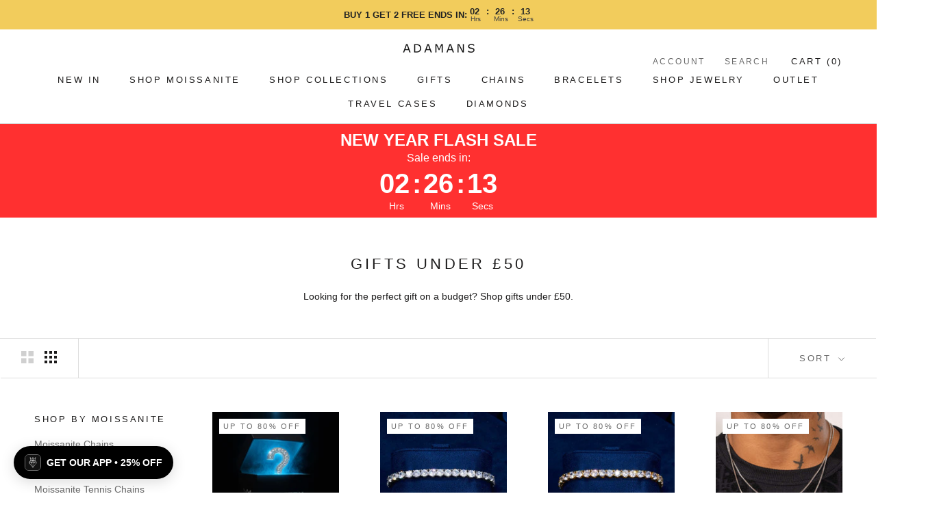

--- FILE ---
content_type: text/html; charset=utf-8
request_url: https://adamans.com/collections/gifts-under-50
body_size: 71065
content:
  





































				
				
				
				
				
	
				



        
		































    





                                       













               

<!doctype html> 
<html class="no-js" lang="en">
  <head><script type="application/vnd.locksmith+json" data-locksmith>{"version":"v254","locked":false,"initialized":true,"scope":"collection","access_granted":true,"access_denied":false,"requires_customer":false,"manual_lock":false,"remote_lock":false,"has_timeout":false,"remote_rendered":null,"hide_resource":false,"hide_links_to_resource":false,"transparent":true,"locks":{"all":[],"opened":[]},"keys":[],"keys_signature":"4ab063be88bbfa885473054e8aee0d40965242a46d3a7a014f061d43aaf50bec","state":{"template":"collection","theme":184059986206,"product":null,"collection":"gifts-under-50","page":null,"blog":null,"article":null,"app":null},"now":1768858361,"path":"\/collections\/gifts-under-50","locale_root_url":"\/","canonical_url":"https:\/\/adamans.com\/collections\/gifts-under-50","customer_id":null,"customer_id_signature":"4ab063be88bbfa885473054e8aee0d40965242a46d3a7a014f061d43aaf50bec","cart":null}</script><script data-locksmith>!function(){undefined;!function(){var s=window.Locksmith={},e=document.querySelector('script[type="application/vnd.locksmith+json"]'),n=e&&e.innerHTML;if(s.state={},s.util={},s.loading=!1,n)try{s.state=JSON.parse(n)}catch(d){}if(document.addEventListener&&document.querySelector){var o,a,i,t=[76,79,67,75,83,77,73,84,72,49,49],c=function(){a=t.slice(0)},l="style",r=function(e){e&&27!==e.keyCode&&"click"!==e.type||(document.removeEventListener("keydown",r),document.removeEventListener("click",r),o&&document.body.removeChild(o),o=null)};c(),document.addEventListener("keyup",function(e){if(e.keyCode===a[0]){if(clearTimeout(i),a.shift(),0<a.length)return void(i=setTimeout(c,1e3));c(),r(),(o=document.createElement("div"))[l].width="50%",o[l].maxWidth="1000px",o[l].height="85%",o[l].border="1px rgba(0, 0, 0, 0.2) solid",o[l].background="rgba(255, 255, 255, 0.99)",o[l].borderRadius="4px",o[l].position="fixed",o[l].top="50%",o[l].left="50%",o[l].transform="translateY(-50%) translateX(-50%)",o[l].boxShadow="0 2px 5px rgba(0, 0, 0, 0.3), 0 0 100vh 100vw rgba(0, 0, 0, 0.5)",o[l].zIndex="2147483645";var t=document.createElement("textarea");t.value=JSON.stringify(JSON.parse(n),null,2),t[l].border="none",t[l].display="block",t[l].boxSizing="border-box",t[l].width="100%",t[l].height="100%",t[l].background="transparent",t[l].padding="22px",t[l].fontFamily="monospace",t[l].fontSize="14px",t[l].color="#333",t[l].resize="none",t[l].outline="none",t.readOnly=!0,o.appendChild(t),document.body.appendChild(o),t.addEventListener("click",function(e){e.stopImmediatePropagation()}),t.select(),document.addEventListener("keydown",r),document.addEventListener("click",r)}})}s.isEmbedded=-1!==window.location.search.indexOf("_ab=0&_fd=0&_sc=1"),s.path=s.state.path||window.location.pathname,s.basePath=s.state.locale_root_url.concat("/apps/locksmith").replace(/^\/\//,"/"),s.reloading=!1,s.util.console=window.console||{log:function(){},error:function(){}},s.util.makeUrl=function(e,t){var n,o=s.basePath+e,a=[],i=s.cache();for(n in i)a.push(n+"="+encodeURIComponent(i[n]));for(n in t)a.push(n+"="+encodeURIComponent(t[n]));return s.state.customer_id&&(a.push("customer_id="+encodeURIComponent(s.state.customer_id)),a.push("customer_id_signature="+encodeURIComponent(s.state.customer_id_signature))),o+=(-1===o.indexOf("?")?"?":"&")+a.join("&")},s._initializeCallbacks=[],s.on=function(e,t){if("initialize"!==e)throw'Locksmith.on() currently only supports the "initialize" event';s._initializeCallbacks.push(t)},s.initializeSession=function(e){if(!s.isEmbedded){var t=!1,n=!0,o=!0;(e=e||{}).silent&&(o=n=!(t=!0)),s.ping({silent:t,spinner:n,reload:o,callback:function(){s._initializeCallbacks.forEach(function(e){e()})}})}},s.cache=function(e){var t={};try{var n=function a(e){return(document.cookie.match("(^|; )"+e+"=([^;]*)")||0)[2]};t=JSON.parse(decodeURIComponent(n("locksmith-params")||"{}"))}catch(d){}if(e){for(var o in e)t[o]=e[o];document.cookie="locksmith-params=; expires=Thu, 01 Jan 1970 00:00:00 GMT; path=/",document.cookie="locksmith-params="+encodeURIComponent(JSON.stringify(t))+"; path=/"}return t},s.cache.cart=s.state.cart,s.cache.cartLastSaved=null,s.params=s.cache(),s.util.reload=function(){s.reloading=!0;try{window.location.href=window.location.href.replace(/#.*/,"")}catch(d){s.util.console.error("Preferred reload method failed",d),window.location.reload()}},s.cache.saveCart=function(e){if(!s.cache.cart||s.cache.cart===s.cache.cartLastSaved)return e?e():null;var t=s.cache.cartLastSaved;s.cache.cartLastSaved=s.cache.cart,fetch("/cart/update.js",{method:"POST",headers:{"Content-Type":"application/json",Accept:"application/json"},body:JSON.stringify({attributes:{locksmith:s.cache.cart}})}).then(function(e){if(!e.ok)throw new Error("Cart update failed: "+e.status);return e.json()}).then(function(){e&&e()})["catch"](function(e){if(s.cache.cartLastSaved=t,!s.reloading)throw e})},s.util.spinnerHTML='<style>body{background:#FFF}@keyframes spin{from{transform:rotate(0deg)}to{transform:rotate(360deg)}}#loading{display:flex;width:100%;height:50vh;color:#777;align-items:center;justify-content:center}#loading .spinner{display:block;animation:spin 600ms linear infinite;position:relative;width:50px;height:50px}#loading .spinner-ring{stroke:currentColor;stroke-dasharray:100%;stroke-width:2px;stroke-linecap:round;fill:none}</style><div id="loading"><div class="spinner"><svg width="100%" height="100%"><svg preserveAspectRatio="xMinYMin"><circle class="spinner-ring" cx="50%" cy="50%" r="45%"></circle></svg></svg></div></div>',s.util.clobberBody=function(e){document.body.innerHTML=e},s.util.clobberDocument=function(e){e.responseText&&(e=e.responseText),document.documentElement&&document.removeChild(document.documentElement);var t=document.open("text/html","replace");t.writeln(e),t.close(),setTimeout(function(){var e=t.querySelector("[autofocus]");e&&e.focus()},100)},s.util.serializeForm=function(e){if(e&&"FORM"===e.nodeName){var t,n,o={};for(t=e.elements.length-1;0<=t;t-=1)if(""!==e.elements[t].name)switch(e.elements[t].nodeName){case"INPUT":switch(e.elements[t].type){default:case"text":case"hidden":case"password":case"button":case"reset":case"submit":o[e.elements[t].name]=e.elements[t].value;break;case"checkbox":case"radio":e.elements[t].checked&&(o[e.elements[t].name]=e.elements[t].value);break;case"file":}break;case"TEXTAREA":o[e.elements[t].name]=e.elements[t].value;break;case"SELECT":switch(e.elements[t].type){case"select-one":o[e.elements[t].name]=e.elements[t].value;break;case"select-multiple":for(n=e.elements[t].options.length-1;0<=n;n-=1)e.elements[t].options[n].selected&&(o[e.elements[t].name]=e.elements[t].options[n].value)}break;case"BUTTON":switch(e.elements[t].type){case"reset":case"submit":case"button":o[e.elements[t].name]=e.elements[t].value}}return o}},s.util.on=function(e,i,s,t){t=t||document;var c="locksmith-"+e+i,n=function(e){var t=e.target,n=e.target.parentElement,o=t&&t.className&&(t.className.baseVal||t.className)||"",a=n&&n.className&&(n.className.baseVal||n.className)||"";("string"==typeof o&&-1!==o.split(/\s+/).indexOf(i)||"string"==typeof a&&-1!==a.split(/\s+/).indexOf(i))&&!e[c]&&(e[c]=!0,s(e))};t.attachEvent?t.attachEvent(e,n):t.addEventListener(e,n,!1)},s.util.enableActions=function(e){s.util.on("click","locksmith-action",function(e){e.preventDefault();var t=e.target;t.dataset.confirmWith&&!confirm(t.dataset.confirmWith)||(t.disabled=!0,t.innerText=t.dataset.disableWith,s.post("/action",t.dataset.locksmithParams,{spinner:!1,type:"text",success:function(e){(e=JSON.parse(e.responseText)).message&&alert(e.message),s.util.reload()}}))},e)},s.util.inject=function(e,t){var n=["data","locksmith","append"];if(-1!==t.indexOf(n.join("-"))){var o=document.createElement("div");o.innerHTML=t,e.appendChild(o)}else e.innerHTML=t;var a,i,s=e.querySelectorAll("script");for(i=0;i<s.length;++i){a=s[i];var c=document.createElement("script");if(a.type&&(c.type=a.type),a.src)c.src=a.src;else{var l=document.createTextNode(a.innerHTML);c.appendChild(l)}e.appendChild(c)}var r=e.querySelector("[autofocus]");r&&r.focus()},s.post=function(e,t,n){!1!==(n=n||{}).spinner&&s.util.clobberBody(s.util.spinnerHTML);var o={};n.container===document?(o.layout=1,n.success=function(e){s.util.clobberDocument(e)}):n.container&&(o.layout=0,n.success=function(e){var t=document.getElementById(n.container);s.util.inject(t,e),t.id===t.firstChild.id&&t.parentElement.replaceChild(t.firstChild,t)}),n.form_type&&(t.form_type=n.form_type),n.include_layout_classes!==undefined&&(t.include_layout_classes=n.include_layout_classes),n.lock_id!==undefined&&(t.lock_id=n.lock_id),s.loading=!0;var a=s.util.makeUrl(e,o),i="json"===n.type||"text"===n.type;fetch(a,{method:"POST",headers:{"Content-Type":"application/json",Accept:i?"application/json":"text/html"},body:JSON.stringify(t)}).then(function(e){if(!e.ok)throw new Error("Request failed: "+e.status);return e.text()}).then(function(e){var t=n.success||s.util.clobberDocument;t(i?{responseText:e}:e)})["catch"](function(e){if(!s.reloading)if("dashboard.weglot.com"!==window.location.host){if(!n.silent)throw alert("Something went wrong! Please refresh and try again."),e;console.error(e)}else console.error(e)})["finally"](function(){s.loading=!1})},s.postResource=function(e,t){e.path=s.path,e.search=window.location.search,e.state=s.state,e.passcode&&(e.passcode=e.passcode.trim()),e.email&&(e.email=e.email.trim()),e.state.cart=s.cache.cart,e.locksmith_json=s.jsonTag,e.locksmith_json_signature=s.jsonTagSignature,s.post("/resource",e,t)},s.ping=function(e){if(!s.isEmbedded){e=e||{};var t=function(){e.reload?s.util.reload():"function"==typeof e.callback&&e.callback()};s.post("/ping",{path:s.path,search:window.location.search,state:s.state},{spinner:!!e.spinner,silent:"undefined"==typeof e.silent||e.silent,type:"text",success:function(e){e&&e.responseText?((e=JSON.parse(e.responseText)).messages&&0<e.messages.length&&s.showMessages(e.messages),e.cart&&s.cache.cart!==e.cart?(s.cache.cart=e.cart,s.cache.saveCart(function(){t(),e.cart&&e.cart.match(/^.+:/)&&s.util.reload()})):t()):console.error("[Locksmith] Invalid result in ping callback:",e)}})}},s.timeoutMonitor=function(){var e=s.cache.cart;s.ping({callback:function(){e!==s.cache.cart||setTimeout(function(){s.timeoutMonitor()},6e4)}})},s.showMessages=function(e){var t=document.createElement("div");t.style.position="fixed",t.style.left=0,t.style.right=0,t.style.bottom="-50px",t.style.opacity=0,t.style.background="#191919",t.style.color="#ddd",t.style.transition="bottom 0.2s, opacity 0.2s",t.style.zIndex=999999,t.innerHTML="        <style>          .locksmith-ab .locksmith-b { display: none; }          .locksmith-ab.toggled .locksmith-b { display: flex; }          .locksmith-ab.toggled .locksmith-a { display: none; }          .locksmith-flex { display: flex; flex-wrap: wrap; justify-content: space-between; align-items: center; padding: 10px 20px; }          .locksmith-message + .locksmith-message { border-top: 1px #555 solid; }          .locksmith-message a { color: inherit; font-weight: bold; }          .locksmith-message a:hover { color: inherit; opacity: 0.8; }          a.locksmith-ab-toggle { font-weight: inherit; text-decoration: underline; }          .locksmith-text { flex-grow: 1; }          .locksmith-cta { flex-grow: 0; text-align: right; }          .locksmith-cta button { transform: scale(0.8); transform-origin: left; }          .locksmith-cta > * { display: block; }          .locksmith-cta > * + * { margin-top: 10px; }          .locksmith-message a.locksmith-close { flex-grow: 0; text-decoration: none; margin-left: 15px; font-size: 30px; font-family: monospace; display: block; padding: 2px 10px; }                    @media screen and (max-width: 600px) {            .locksmith-wide-only { display: none !important; }            .locksmith-flex { padding: 0 15px; }            .locksmith-flex > * { margin-top: 5px; margin-bottom: 5px; }            .locksmith-cta { text-align: left; }          }                    @media screen and (min-width: 601px) {            .locksmith-narrow-only { display: none !important; }          }        </style>      "+e.map(function(e){return'<div class="locksmith-message">'+e+"</div>"}).join(""),document.body.appendChild(t),document.body.style.position="relative",document.body.parentElement.style.paddingBottom=t.offsetHeight+"px",setTimeout(function(){t.style.bottom=0,t.style.opacity=1},50),s.util.on("click","locksmith-ab-toggle",function(e){e.preventDefault();for(var t=e.target.parentElement;-1===t.className.split(" ").indexOf("locksmith-ab");)t=t.parentElement;-1!==t.className.split(" ").indexOf("toggled")?t.className=t.className.replace("toggled",""):t.className=t.className+" toggled"}),s.util.enableActions(t)}}()}();</script>
      <script data-locksmith>Locksmith.cache.cart=null</script>

  <script data-locksmith>Locksmith.jsonTag="{\"version\":\"v254\",\"locked\":false,\"initialized\":true,\"scope\":\"collection\",\"access_granted\":true,\"access_denied\":false,\"requires_customer\":false,\"manual_lock\":false,\"remote_lock\":false,\"has_timeout\":false,\"remote_rendered\":null,\"hide_resource\":false,\"hide_links_to_resource\":false,\"transparent\":true,\"locks\":{\"all\":[],\"opened\":[]},\"keys\":[],\"keys_signature\":\"4ab063be88bbfa885473054e8aee0d40965242a46d3a7a014f061d43aaf50bec\",\"state\":{\"template\":\"collection\",\"theme\":184059986206,\"product\":null,\"collection\":\"gifts-under-50\",\"page\":null,\"blog\":null,\"article\":null,\"app\":null},\"now\":1768858361,\"path\":\"\\\/collections\\\/gifts-under-50\",\"locale_root_url\":\"\\\/\",\"canonical_url\":\"https:\\\/\\\/adamans.com\\\/collections\\\/gifts-under-50\",\"customer_id\":null,\"customer_id_signature\":\"4ab063be88bbfa885473054e8aee0d40965242a46d3a7a014f061d43aaf50bec\",\"cart\":null}";Locksmith.jsonTagSignature="7761cea3f2588f624d09509f78ac83f55e20e5f53b451e9f7daba2a0dbd823aa"</script>
<link href="//adamans.com/cdn/shop/t/117/assets/bss-lock-settings.css?v=70110722197332779901765216768" rel="stylesheet" type="text/css" media="all" />
<meta name="google-site-verification" content="KCB0Mbxt0rwl1DphIU6nR7kqRtE2Wi-Q1MgszkOn73A" />

    
    
    
    
    
      
      
    
  
  <link rel="stylesheet" data-href="https://obscure-escarpment-2240.herokuapp.com/stylesheets/bcpo-front.css">
  <script>var bcpo_product=null;  var bcpo_settings={"fallback":"default","auto_select":"off","load_main_image":"on","replaceImage":"on","border_style":"square","tooltips":"show","sold_out_style":"transparent","theme":"light","jumbo_colors":"medium","jumbo_images":"medium","circle_swatches":"","inventory_style":"amazon","override_ajax":"off","add_price_addons":"off","theme2":"off","money_format2":"£{{amount}} GBP","money_format_without_currency":"£{{amount}}","show_currency":"off","global_auto_image_options":"","global_color_options":"","global_colors":[{"key":"","value":"ecf42f"}],"shop_currency":"GBP"};var inventory_quantity = [];if(bcpo_product) { for (var i = 0; i < bcpo_product.variants.length; i += 1) { bcpo_product.variants[i].inventory_quantity = inventory_quantity[i]; }}window.bcpo = window.bcpo || {}; bcpo.cart = {"note":null,"attributes":{},"original_total_price":0,"total_price":0,"total_discount":0,"total_weight":0.0,"item_count":0,"items":[],"requires_shipping":false,"currency":"GBP","items_subtotal_price":0,"cart_level_discount_applications":[],"checkout_charge_amount":0}; bcpo.ogFormData = FormData; bcpo.money_with_currency_format = "£{{amount}} GBP";bcpo.money_format = "£{{amount}}";</script>  
	
    <!-- Added by AVADA SEO Suite -->
	
   
	<!-- /Added by AVADA SEO Suite -->
    <meta name="google-site-verification" content="uK97nQNOLI20XYUB_A4wiq7l2SCZb9Zm-n0UcieFHV8" /> 
    <meta charset="utf-8"> 
    <meta http-equiv="X-UA-Compatible" content="IE=edge,chrome=1">
    <meta name="viewport" content="width=device-width, initial-scale=1.0, height=device-height, minimum-scale=1.0, maximum-scale=1.0">
    <meta name="theme-color" content="">
    <script src="https://cdnjs.cloudflare.com/ajax/libs/js-cookie/2.2.1/js.cookie.min.js" integrity="sha512-Meww2sXqNHxI1+5Dyh/9KAtvI9RZSA4c1K2k5iL02oiPO/RH3Q30L3M1albtqMg50u4gRTYdV4EXOQqXEI336A==" crossorigin="anonymous" referrerpolicy="no-referrer"></script>
    <meta name=tapcart-banner:appIcon content=https://storage.googleapis.com/tapcart-150607.appspot.com/62c263c8f164ca0099a8af88275a588d_Untitled10241024pxjpg.jpeg>
    <title>
      Gifts under £50 &ndash; Adamans
    </title><meta name="description" content="Looking for the perfect gift on a budget? Shop gifts under £50.">

    <link rel="canonical" href="https://adamans.com/collections/gifts-under-50" />
    
    
    
    <meta name="robots" content="index,follow">
    
<link rel="shortcut icon" href="//adamans.com/cdn/shop/files/favicon-32x32_96x.png?v=1647544505" type="image/png"><meta property="og:type" content="website">
<meta property="og:title" content="Gifts under £50">
<meta property="og:image" content="http://adamans.com/cdn/shop/files/ADAMANS---Mystery-Box-Graphic.jpg?v=1764194939">
<meta property="og:image:secure_url" content="https://adamans.com/cdn/shop/files/ADAMANS---Mystery-Box-Graphic.jpg?v=1764194939">
<meta property="og:image:width" content="3072">
  <meta property="og:image:height" content="3072"><meta property="og:description" content="Looking for the perfect gift on a budget? Shop gifts under £50.">
<meta property="og:url" content="https://adamans.com/collections/gifts-under-50">
<meta property="og:site_name" content="Adamans"><meta name="twitter:card" content="summary"><meta name="twitter:title" content="Gifts under £50">
<meta name="twitter:description" content="Looking for the perfect gift on a budget? Shop gifts under £50.">
<meta name="twitter:image" content="https://adamans.com/cdn/shop/files/ADAMANS---Mystery-Box-Graphic_600x600_crop_center.jpg?v=1764194939">
<script type="text/javascript">const observer=new MutationObserver(e=>{e.forEach(({addedNodes:e})=>{e.forEach(e=>{1===e.nodeType&&"IFRAME"===e.tagName&&(e.src.includes("youtube.com")||e.src.includes("vimeo.com"))&&(e.setAttribute("loading","lazy"),e.setAttribute("data-src",e.src),e.removeAttribute("src")),1===e.nodeType&&"LINK"===e.tagName&&(e.href.includes("place")||e.href.includes("vimo.com"))&&(e.setAttribute("data-href",e.href),e.removeAttribute("href")),1!==e.nodeType||"IMG"!==e.tagName||e.src.includes("data:image")||e.setAttribute("loading","lazy"),1===e.nodeType&&"SCRIPT"===e.tagName&&("analytics"==e.className&&(e.type="text/lazyload"),"boomerang"==e.className&&(e.type="text/lazyload"),e.innerHTML.includes("asyncLoad")&&(e.innerHTML=e.innerHTML.replace("if(window.attachEvent)","document.addEventListener('asyncLazyLoad',function(event){asyncLoad();});if(window.attachEvent)").replaceAll(", asyncLoad",", function(){}")),(e.innerHTML.includes("PreviewBarInjector")||e.innerHTML.includes("adminBarInjector"))&&(e.innerHTML=e.innerHTML.replace("DOMContentLoaded","asyncLazyLoad")),(e.src.includes("assets/storefront")||e.src.includes("assets/shopify_pay/")||e.src.includes("cdn.judge.me"))&&(e.setAttribute("data-src",e.src),e.removeAttribute("src")),(e.innerText.includes("gtm.start")||e.innerText.includes("webPixelsManager")||e.innerText.includes("cdn.judge.me")||e.innerText.includes("boosterapps"))&&(e.type="text/lazyload"))})})});observer.observe(document.documentElement,{childList:!0,subtree:!0}); (()=>{var e=class extends HTMLElement{constructor(){super();this._shadowRoot=this.attachShadow({mode:"open"}),this._shadowRoot.innerHTML='<style>:host img { pointer-events: none; position: absolute; top: 0; left: 0; width: 99vw; height: 99vh; max-width: 99vw; max-height: 99vh;</style><img id="hell" alt=""/>'}connectedCallback(){this._fullImageEl=this._shadowRoot.querySelector("#hell"),this._fullImageEl.src="data:image/svg+xml,%3Csvg xmlns='http://www.w3.org/2000/svg' viewBox='0 0 8000 8000'%3E%3C/svg%3E"}};customElements.define("live-55",e);})();  document.head.insertAdjacentHTML('afterend', `<live-55></live-55>`);</script><script src="//adamans.com/cdn/shop/t/117/assets/ajax.js?v=106059032551441003271765216767" type="text/javascript"></script> 

    <style>
  
  

  
  
  

  :root {
    --heading-font-family : "system_ui", -apple-system, 'Segoe UI', Roboto, 'Helvetica Neue', 'Noto Sans', 'Liberation Sans', Arial, sans-serif, 'Apple Color Emoji', 'Segoe UI Emoji', 'Segoe UI Symbol', 'Noto Color Emoji';
    --heading-font-weight : 400;
    --heading-font-style  : normal;

    --text-font-family : "system_ui", -apple-system, 'Segoe UI', Roboto, 'Helvetica Neue', 'Noto Sans', 'Liberation Sans', Arial, sans-serif, 'Apple Color Emoji', 'Segoe UI Emoji', 'Segoe UI Symbol', 'Noto Color Emoji';
    --text-font-weight : 400;
    --text-font-style  : normal;

    --base-text-font-size   : 14px;
    --default-text-font-size: 14px;--background          : #ffffff;
    --background-rgb      : 255, 255, 255;
    --light-background    : #ffffff;
    --light-background-rgb: 255, 255, 255;
    --heading-color       : #1c1b1b;
    --text-color          : #1c1b1b;
    --text-color-rgb      : 28, 27, 27;
    --text-color-light    : #6a6a6a;
    --text-color-light-rgb: 106, 106, 106;
    --link-color          : #6a6a6a;
    --link-color-rgb      : 106, 106, 106;
    --border-color        : #dddddd;
    --border-color-rgb    : 221, 221, 221;

    --button-background    : #f2cc5c;
    --button-background-rgb: 242, 204, 92;
    --button-text-color    : #1c1b1b;

    --header-background       : #ffffff;
    --header-heading-color    : #1c1b1b;
    --header-light-text-color : #6a6a6a;
    --header-border-color     : #dddddd;

    --footer-background    : #1e1e1e;
    --footer-text-color    : #ffffff;
    --footer-heading-color : #ffffff;
    --footer-border-color  : #404040;

    --navigation-background      : #ffffff;
    --navigation-background-rgb  : 255, 255, 255;
    --navigation-text-color      : #1c1b1b;
    --navigation-text-color-light: rgba(28, 27, 27, 0.5);
    --navigation-border-color    : rgba(28, 27, 27, 0.25);

    --newsletter-popup-background     : #1c1b1b;
    --newsletter-popup-text-color     : #ffffff;
    --newsletter-popup-text-color-rgb : 255, 255, 255;

    --secondary-elements-background       : #ffffff;
    --secondary-elements-background-rgb   : 255, 255, 255;
    --secondary-elements-text-color       : #1c1b1b;
    --secondary-elements-text-color-light : rgba(28, 27, 27, 0.5);
    --secondary-elements-border-color     : rgba(28, 27, 27, 0.25);

    --product-sale-price-color    : #f94c43;
    --product-sale-price-color-rgb: 249, 76, 67;
    --product-star-rating: #f2cc5c;

    /* Shopify related variables */
    --payment-terms-background-color: #ffffff;

    /* Products */

    --horizontal-spacing-four-products-per-row: 60px;
        --horizontal-spacing-two-products-per-row : 60px;

    --vertical-spacing-four-products-per-row: 40px;
        --vertical-spacing-two-products-per-row : 50px;

    /* Animation */
    --drawer-transition-timing: cubic-bezier(0.645, 0.045, 0.355, 1);
    --header-base-height: 80px; /* We set a default for browsers that do not support CSS variables */

    /* Cursors */
    --cursor-zoom-in-svg    : url(//adamans.com/cdn/shop/t/117/assets/cursor-zoom-in.svg?v=170532930330058140181765216798);
    --cursor-zoom-in-2x-svg : url(//adamans.com/cdn/shop/t/117/assets/cursor-zoom-in-2x.svg?v=56685658183649387561765216798);
  }
</style>

<script>
  // IE11 does not have support for CSS variables, so we have to polyfill them
  if (!(((window || {}).CSS || {}).supports && window.CSS.supports('(--a: 0)'))) {
    const script = document.createElement('script');
    script.type = 'text/javascript';
    script.src = 'https://cdn.jsdelivr.net/npm/css-vars-ponyfill@2';
    script.onload = function() {
      cssVars({});
    };

    document.getElementsByTagName('head')[0].appendChild(script);
  }
</script>
<script>window.performance && window.performance.mark && window.performance.mark('shopify.content_for_header.start');</script><meta name="google-site-verification" content="KCB0Mbxt0rwl1DphIU6nR7kqRtE2Wi-Q1MgszkOn73A">
<meta name="google-site-verification" content="_XYhHodNZZfdsLwumRekffgqX5h6H0K_jyQUqJ9zA8w">
<meta name="facebook-domain-verification" content="gdorlambf7d6zs445m3qi3h89kyezx">
<meta id="shopify-digital-wallet" name="shopify-digital-wallet" content="/26111082567/digital_wallets/dialog">
<meta name="shopify-checkout-api-token" content="633390372110bf5a2990e8511c341e4a">
<meta id="in-context-paypal-metadata" data-shop-id="26111082567" data-venmo-supported="false" data-environment="production" data-locale="en_US" data-paypal-v4="true" data-currency="GBP">
<link rel="alternate" type="application/atom+xml" title="Feed" href="/collections/gifts-under-50.atom" />
<link rel="alternate" type="application/json+oembed" href="https://adamans.com/collections/gifts-under-50.oembed">
<script async="async" src="/checkouts/internal/preloads.js?locale=en-GB"></script>
<link rel="preconnect" href="https://shop.app" crossorigin="anonymous">
<script async="async" src="https://shop.app/checkouts/internal/preloads.js?locale=en-GB&shop_id=26111082567" crossorigin="anonymous"></script>
<script id="apple-pay-shop-capabilities" type="application/json">{"shopId":26111082567,"countryCode":"GB","currencyCode":"GBP","merchantCapabilities":["supports3DS"],"merchantId":"gid:\/\/shopify\/Shop\/26111082567","merchantName":"Adamans","requiredBillingContactFields":["postalAddress","email"],"requiredShippingContactFields":["postalAddress","email"],"shippingType":"shipping","supportedNetworks":["visa","maestro","masterCard","amex","discover","elo"],"total":{"type":"pending","label":"Adamans","amount":"1.00"},"shopifyPaymentsEnabled":true,"supportsSubscriptions":true}</script>
<script id="shopify-features" type="application/json">{"accessToken":"633390372110bf5a2990e8511c341e4a","betas":["rich-media-storefront-analytics"],"domain":"adamans.com","predictiveSearch":true,"shopId":26111082567,"locale":"en"}</script>
<script>var Shopify = Shopify || {};
Shopify.shop = "adamans.myshopify.com";
Shopify.locale = "en";
Shopify.currency = {"active":"GBP","rate":"0.744733"};
Shopify.country = "GB";
Shopify.theme = {"name":"Copy of Devsinside New Work","id":184059986206,"schema_name":"Prestige","schema_version":"5.6.2","theme_store_id":855,"role":"main"};
Shopify.theme.handle = "null";
Shopify.theme.style = {"id":null,"handle":null};
Shopify.cdnHost = "adamans.com/cdn";
Shopify.routes = Shopify.routes || {};
Shopify.routes.root = "/";</script>
<script type="module">!function(o){(o.Shopify=o.Shopify||{}).modules=!0}(window);</script>
<script>!function(o){function n(){var o=[];function n(){o.push(Array.prototype.slice.apply(arguments))}return n.q=o,n}var t=o.Shopify=o.Shopify||{};t.loadFeatures=n(),t.autoloadFeatures=n()}(window);</script>
<script>
  window.ShopifyPay = window.ShopifyPay || {};
  window.ShopifyPay.apiHost = "shop.app\/pay";
  window.ShopifyPay.redirectState = null;
</script>
<script id="shop-js-analytics" type="application/json">{"pageType":"collection"}</script>
<script defer="defer" async type="module" src="//adamans.com/cdn/shopifycloud/shop-js/modules/v2/client.init-shop-cart-sync_BApSsMSl.en.esm.js"></script>
<script defer="defer" async type="module" src="//adamans.com/cdn/shopifycloud/shop-js/modules/v2/chunk.common_CBoos6YZ.esm.js"></script>
<script type="module">
  await import("//adamans.com/cdn/shopifycloud/shop-js/modules/v2/client.init-shop-cart-sync_BApSsMSl.en.esm.js");
await import("//adamans.com/cdn/shopifycloud/shop-js/modules/v2/chunk.common_CBoos6YZ.esm.js");

  window.Shopify.SignInWithShop?.initShopCartSync?.({"fedCMEnabled":true,"windoidEnabled":true});

</script>
<script>
  window.Shopify = window.Shopify || {};
  if (!window.Shopify.featureAssets) window.Shopify.featureAssets = {};
  window.Shopify.featureAssets['shop-js'] = {"shop-cart-sync":["modules/v2/client.shop-cart-sync_DJczDl9f.en.esm.js","modules/v2/chunk.common_CBoos6YZ.esm.js"],"init-fed-cm":["modules/v2/client.init-fed-cm_BzwGC0Wi.en.esm.js","modules/v2/chunk.common_CBoos6YZ.esm.js"],"init-windoid":["modules/v2/client.init-windoid_BS26ThXS.en.esm.js","modules/v2/chunk.common_CBoos6YZ.esm.js"],"shop-cash-offers":["modules/v2/client.shop-cash-offers_DthCPNIO.en.esm.js","modules/v2/chunk.common_CBoos6YZ.esm.js","modules/v2/chunk.modal_Bu1hFZFC.esm.js"],"shop-button":["modules/v2/client.shop-button_D_JX508o.en.esm.js","modules/v2/chunk.common_CBoos6YZ.esm.js"],"init-shop-email-lookup-coordinator":["modules/v2/client.init-shop-email-lookup-coordinator_DFwWcvrS.en.esm.js","modules/v2/chunk.common_CBoos6YZ.esm.js"],"shop-toast-manager":["modules/v2/client.shop-toast-manager_tEhgP2F9.en.esm.js","modules/v2/chunk.common_CBoos6YZ.esm.js"],"shop-login-button":["modules/v2/client.shop-login-button_DwLgFT0K.en.esm.js","modules/v2/chunk.common_CBoos6YZ.esm.js","modules/v2/chunk.modal_Bu1hFZFC.esm.js"],"avatar":["modules/v2/client.avatar_BTnouDA3.en.esm.js"],"init-shop-cart-sync":["modules/v2/client.init-shop-cart-sync_BApSsMSl.en.esm.js","modules/v2/chunk.common_CBoos6YZ.esm.js"],"pay-button":["modules/v2/client.pay-button_BuNmcIr_.en.esm.js","modules/v2/chunk.common_CBoos6YZ.esm.js"],"init-shop-for-new-customer-accounts":["modules/v2/client.init-shop-for-new-customer-accounts_DrjXSI53.en.esm.js","modules/v2/client.shop-login-button_DwLgFT0K.en.esm.js","modules/v2/chunk.common_CBoos6YZ.esm.js","modules/v2/chunk.modal_Bu1hFZFC.esm.js"],"init-customer-accounts-sign-up":["modules/v2/client.init-customer-accounts-sign-up_TlVCiykN.en.esm.js","modules/v2/client.shop-login-button_DwLgFT0K.en.esm.js","modules/v2/chunk.common_CBoos6YZ.esm.js","modules/v2/chunk.modal_Bu1hFZFC.esm.js"],"shop-follow-button":["modules/v2/client.shop-follow-button_C5D3XtBb.en.esm.js","modules/v2/chunk.common_CBoos6YZ.esm.js","modules/v2/chunk.modal_Bu1hFZFC.esm.js"],"checkout-modal":["modules/v2/client.checkout-modal_8TC_1FUY.en.esm.js","modules/v2/chunk.common_CBoos6YZ.esm.js","modules/v2/chunk.modal_Bu1hFZFC.esm.js"],"init-customer-accounts":["modules/v2/client.init-customer-accounts_C0Oh2ljF.en.esm.js","modules/v2/client.shop-login-button_DwLgFT0K.en.esm.js","modules/v2/chunk.common_CBoos6YZ.esm.js","modules/v2/chunk.modal_Bu1hFZFC.esm.js"],"lead-capture":["modules/v2/client.lead-capture_Cq0gfm7I.en.esm.js","modules/v2/chunk.common_CBoos6YZ.esm.js","modules/v2/chunk.modal_Bu1hFZFC.esm.js"],"shop-login":["modules/v2/client.shop-login_BmtnoEUo.en.esm.js","modules/v2/chunk.common_CBoos6YZ.esm.js","modules/v2/chunk.modal_Bu1hFZFC.esm.js"],"payment-terms":["modules/v2/client.payment-terms_BHOWV7U_.en.esm.js","modules/v2/chunk.common_CBoos6YZ.esm.js","modules/v2/chunk.modal_Bu1hFZFC.esm.js"]};
</script>
<script>(function() {
  var isLoaded = false;
  function asyncLoad() {
    if (isLoaded) return;
    isLoaded = true;
    var urls = ["","https:\/\/loox.io\/widget\/EygbtZaQEu\/loox.1604484581501.js?shop=adamans.myshopify.com","https:\/\/cdn.recovermycart.com\/scripts\/keepcart\/CartJS.min.js?shop=adamans.myshopify.com\u0026shop=adamans.myshopify.com","https:\/\/intg.snapchat.com\/shopify\/shopify-scevent-init.js?id=cf09a562-bc3a-49c6-afde-92201faf0952\u0026shop=adamans.myshopify.com","?sId=26111082567\u0026v=3K4PHU97B23WBUJXEP7B1KN3\u0026shop=adamans.myshopify.com","https:\/\/cdn-app.sealsubscriptions.com\/shopify\/public\/js\/sealsubscriptions.js?shop=adamans.myshopify.com","https:\/\/s3.eu-west-1.amazonaws.com\/production-klarna-il-shopify-osm\/0b7fe7c4a98ef8166eeafee767bc667686567a25\/adamans.myshopify.com-1765221840747.js?shop=adamans.myshopify.com"];
    for (var i = 0; i < urls.length; i++) {
      var s = document.createElement('script');
      s.type = 'text/javascript';
      s.async = true;
      s.src = urls[i];
      var x = document.getElementsByTagName('script')[0];
      x.parentNode.insertBefore(s, x);
    }
  };
  if(window.attachEvent) {
    window.attachEvent('onload', asyncLoad);
  } else {
    window.addEventListener('load', asyncLoad, false);
  }
})();</script>
<script id="__st">var __st={"a":26111082567,"offset":0,"reqid":"098f059f-508f-4720-83cb-6c3e1f8a497b-1768858360","pageurl":"adamans.com\/collections\/gifts-under-50","u":"f754eef5874f","p":"collection","rtyp":"collection","rid":262391660615};</script>
<script>window.ShopifyPaypalV4VisibilityTracking = true;</script>
<script id="captcha-bootstrap">!function(){'use strict';const t='contact',e='account',n='new_comment',o=[[t,t],['blogs',n],['comments',n],[t,'customer']],c=[[e,'customer_login'],[e,'guest_login'],[e,'recover_customer_password'],[e,'create_customer']],r=t=>t.map((([t,e])=>`form[action*='/${t}']:not([data-nocaptcha='true']) input[name='form_type'][value='${e}']`)).join(','),a=t=>()=>t?[...document.querySelectorAll(t)].map((t=>t.form)):[];function s(){const t=[...o],e=r(t);return a(e)}const i='password',u='form_key',d=['recaptcha-v3-token','g-recaptcha-response','h-captcha-response',i],f=()=>{try{return window.sessionStorage}catch{return}},m='__shopify_v',_=t=>t.elements[u];function p(t,e,n=!1){try{const o=window.sessionStorage,c=JSON.parse(o.getItem(e)),{data:r}=function(t){const{data:e,action:n}=t;return t[m]||n?{data:e,action:n}:{data:t,action:n}}(c);for(const[e,n]of Object.entries(r))t.elements[e]&&(t.elements[e].value=n);n&&o.removeItem(e)}catch(o){console.error('form repopulation failed',{error:o})}}const l='form_type',E='cptcha';function T(t){t.dataset[E]=!0}const w=window,h=w.document,L='Shopify',v='ce_forms',y='captcha';let A=!1;((t,e)=>{const n=(g='f06e6c50-85a8-45c8-87d0-21a2b65856fe',I='https://cdn.shopify.com/shopifycloud/storefront-forms-hcaptcha/ce_storefront_forms_captcha_hcaptcha.v1.5.2.iife.js',D={infoText:'Protected by hCaptcha',privacyText:'Privacy',termsText:'Terms'},(t,e,n)=>{const o=w[L][v],c=o.bindForm;if(c)return c(t,g,e,D).then(n);var r;o.q.push([[t,g,e,D],n]),r=I,A||(h.body.append(Object.assign(h.createElement('script'),{id:'captcha-provider',async:!0,src:r})),A=!0)});var g,I,D;w[L]=w[L]||{},w[L][v]=w[L][v]||{},w[L][v].q=[],w[L][y]=w[L][y]||{},w[L][y].protect=function(t,e){n(t,void 0,e),T(t)},Object.freeze(w[L][y]),function(t,e,n,w,h,L){const[v,y,A,g]=function(t,e,n){const i=e?o:[],u=t?c:[],d=[...i,...u],f=r(d),m=r(i),_=r(d.filter((([t,e])=>n.includes(e))));return[a(f),a(m),a(_),s()]}(w,h,L),I=t=>{const e=t.target;return e instanceof HTMLFormElement?e:e&&e.form},D=t=>v().includes(t);t.addEventListener('submit',(t=>{const e=I(t);if(!e)return;const n=D(e)&&!e.dataset.hcaptchaBound&&!e.dataset.recaptchaBound,o=_(e),c=g().includes(e)&&(!o||!o.value);(n||c)&&t.preventDefault(),c&&!n&&(function(t){try{if(!f())return;!function(t){const e=f();if(!e)return;const n=_(t);if(!n)return;const o=n.value;o&&e.removeItem(o)}(t);const e=Array.from(Array(32),(()=>Math.random().toString(36)[2])).join('');!function(t,e){_(t)||t.append(Object.assign(document.createElement('input'),{type:'hidden',name:u})),t.elements[u].value=e}(t,e),function(t,e){const n=f();if(!n)return;const o=[...t.querySelectorAll(`input[type='${i}']`)].map((({name:t})=>t)),c=[...d,...o],r={};for(const[a,s]of new FormData(t).entries())c.includes(a)||(r[a]=s);n.setItem(e,JSON.stringify({[m]:1,action:t.action,data:r}))}(t,e)}catch(e){console.error('failed to persist form',e)}}(e),e.submit())}));const S=(t,e)=>{t&&!t.dataset[E]&&(n(t,e.some((e=>e===t))),T(t))};for(const o of['focusin','change'])t.addEventListener(o,(t=>{const e=I(t);D(e)&&S(e,y())}));const B=e.get('form_key'),M=e.get(l),P=B&&M;t.addEventListener('DOMContentLoaded',(()=>{const t=y();if(P)for(const e of t)e.elements[l].value===M&&p(e,B);[...new Set([...A(),...v().filter((t=>'true'===t.dataset.shopifyCaptcha))])].forEach((e=>S(e,t)))}))}(h,new URLSearchParams(w.location.search),n,t,e,['guest_login'])})(!0,!0)}();</script>
<script integrity="sha256-4kQ18oKyAcykRKYeNunJcIwy7WH5gtpwJnB7kiuLZ1E=" data-source-attribution="shopify.loadfeatures" defer="defer" src="//adamans.com/cdn/shopifycloud/storefront/assets/storefront/load_feature-a0a9edcb.js" crossorigin="anonymous"></script>
<script crossorigin="anonymous" defer="defer" src="//adamans.com/cdn/shopifycloud/storefront/assets/shopify_pay/storefront-65b4c6d7.js?v=20250812"></script>
<script data-source-attribution="shopify.dynamic_checkout.dynamic.init">var Shopify=Shopify||{};Shopify.PaymentButton=Shopify.PaymentButton||{isStorefrontPortableWallets:!0,init:function(){window.Shopify.PaymentButton.init=function(){};var t=document.createElement("script");t.src="https://adamans.com/cdn/shopifycloud/portable-wallets/latest/portable-wallets.en.js",t.type="module",document.head.appendChild(t)}};
</script>
<script data-source-attribution="shopify.dynamic_checkout.buyer_consent">
  function portableWalletsHideBuyerConsent(e){var t=document.getElementById("shopify-buyer-consent"),n=document.getElementById("shopify-subscription-policy-button");t&&n&&(t.classList.add("hidden"),t.setAttribute("aria-hidden","true"),n.removeEventListener("click",e))}function portableWalletsShowBuyerConsent(e){var t=document.getElementById("shopify-buyer-consent"),n=document.getElementById("shopify-subscription-policy-button");t&&n&&(t.classList.remove("hidden"),t.removeAttribute("aria-hidden"),n.addEventListener("click",e))}window.Shopify?.PaymentButton&&(window.Shopify.PaymentButton.hideBuyerConsent=portableWalletsHideBuyerConsent,window.Shopify.PaymentButton.showBuyerConsent=portableWalletsShowBuyerConsent);
</script>
<script data-source-attribution="shopify.dynamic_checkout.cart.bootstrap">document.addEventListener("DOMContentLoaded",(function(){function t(){return document.querySelector("shopify-accelerated-checkout-cart, shopify-accelerated-checkout")}if(t())Shopify.PaymentButton.init();else{new MutationObserver((function(e,n){t()&&(Shopify.PaymentButton.init(),n.disconnect())})).observe(document.body,{childList:!0,subtree:!0})}}));
</script>
<script id='scb4127' type='text/javascript' async='' src='https://adamans.com/cdn/shopifycloud/privacy-banner/storefront-banner.js'></script><link id="shopify-accelerated-checkout-styles" rel="stylesheet" media="screen" href="https://adamans.com/cdn/shopifycloud/portable-wallets/latest/accelerated-checkout-backwards-compat.css" crossorigin="anonymous">
<style id="shopify-accelerated-checkout-cart">
        #shopify-buyer-consent {
  margin-top: 1em;
  display: inline-block;
  width: 100%;
}

#shopify-buyer-consent.hidden {
  display: none;
}

#shopify-subscription-policy-button {
  background: none;
  border: none;
  padding: 0;
  text-decoration: underline;
  font-size: inherit;
  cursor: pointer;
}

#shopify-subscription-policy-button::before {
  box-shadow: none;
}

      </style>

<script>window.performance && window.performance.mark && window.performance.mark('shopify.content_for_header.end');</script><link rel="stylesheet" href="//adamans.com/cdn/shop/t/117/assets/theme.css?v=121895159594269103621765216773">
    <link rel="stylesheet" href="//adamans.com/cdn/shop/t/117/assets/custom-new.css?v=134400737043695040151765216769">

    <script>// This allows to expose several variables to the global scope, to be used in scripts
      window.theme = {
        pageType: "collection",
        moneyFormat: "£{{amount}}",
        moneyWithCurrencyFormat: "£{{amount}} GBP",
        currencyCodeEnabled: false,
        productImageSize: "natural",
        searchMode: "product",
        showPageTransition: false,
        showElementStaggering: false,
        showImageZooming: false
      };

      window.routes = {
        rootUrl: "\/",
        rootUrlWithoutSlash: '',
        cartUrl: "\/cart",
        cartAddUrl: "\/cart\/add",
        cartChangeUrl: "\/cart\/change",
        searchUrl: "\/search",
        productRecommendationsUrl: "\/recommendations\/products"
      };

      window.languages = {
        cartAddNote: "Add Order Note",
        cartEditNote: "Edit Order Note",
        productImageLoadingError: "This image could not be loaded. Please try to reload the page.",
        productFormAddToCart: "Add to cart",
        productFormUnavailable: "Unavailable",
        productFormSoldOut: "Sold Out",
        shippingEstimatorOneResult: "1 option available:",
        shippingEstimatorMoreResults: "{{count}} options available:",
        shippingEstimatorNoResults: "No shipping could be found"
      };

      window.lazySizesConfig = {
        loadHidden: false,
        hFac: 0.5,
        expFactor: 2,
        ricTimeout: 150,
        lazyClass: 'Image--lazyLoad',
        loadingClass: 'Image--lazyLoading',
        loadedClass: 'Image--lazyLoaded'
      };

      document.documentElement.className = document.documentElement.className.replace('no-js', 'js');
      document.documentElement.style.setProperty('--window-height', window.innerHeight + 'px');

      // We do a quick detection of some features (we could use Modernizr but for so little...)
      (function() {
        document.documentElement.className += ((window.CSS && window.CSS.supports('(position: sticky) or (position: -webkit-sticky)')) ? ' supports-sticky' : ' no-supports-sticky');
        document.documentElement.className += (window.matchMedia('(-moz-touch-enabled: 1), (hover: none)')).matches ? ' no-supports-hover' : ' supports-hover';
      }());

      
    </script>

    <script src="//adamans.com/cdn/shop/t/117/assets/lazysizes.min.js?v=174358363404432586981765216772" async></script><script src="//adamans.com/cdn/shop/t/117/assets/libs.min.js?v=26178543184394469741765216772" defer></script>
    <script src="//adamans.com/cdn/shop/t/117/assets/theme.js?v=115152363585961894261765216773" defer></script>
    <script src="//adamans.com/cdn/shop/t/117/assets/custom.js?v=183944157590872491501765216770" defer></script>

    <script>
      (function () {
        window.onpageshow = function() {
          if (window.theme.showPageTransition) {
            var pageTransition = document.querySelector('.PageTransition');

            if (pageTransition) {
              pageTransition.style.visibility = 'visible';
              pageTransition.style.opacity = '0';
            }
          }

          // When the page is loaded from the cache, we have to reload the cart content
          document.documentElement.dispatchEvent(new CustomEvent('cart:refresh', {
            bubbles: true
          }));
        };
      })();
    </script>

    


  <script type="application/ld+json">
  {
    "@context": "http://schema.org",
    "@type": "BreadcrumbList",
  "itemListElement": [{
      "@type": "ListItem",
      "position": 1,
      "name": "Home",
      "item": "https://adamans.com"
    },{
          "@type": "ListItem",
          "position": 2,
          "name": "Gifts under £50",
          "item": "https://adamans.com/collections/gifts-under-50"
        }]
  }
  </script>


    <script>var loox_global_hash = '1768700064036';</script><style>.loox-reviews-default { max-width: 1200px; margin: 0 auto; }.loox-rating .loox-icon { color:#f2cc5c; }
:root { --lxs-rating-icon-color: #f2cc5c; }</style>
  

<script>
    
    
    
    
    
    var gsf_conversion_data = {page_type : 'category', event : 'view_item_list', data : {product_data : [{variant_id : 50490124566814, product_id : 9966700527902, name : "Mystery Box – Pay Less, Get MORE ($50+ Value)", price : "12.00", currency : "USD", sku : "3MRBWG2", brand : "Adamans", variant : "Default Title", category : "", quantity : "364" }, {variant_id : 49743177777438, product_id : 9748394934558, name : "4.5mm Tennis Bracelet -  White Gold", price : "30.00", currency : "USD", sku : "PMM0373S-1", brand : "Adamans", variant : "6&quot;", category : "", quantity : "127" }, {variant_id : 49743182332190, product_id : 9748395360542, name : "4.5mm Tennis Bracelet - Gold", price : "28.00", currency : "USD", sku : "5TBG6", brand : "Adamans", variant : "6&quot;", category : "", quantity : "17" }, {variant_id : 49743138291998, product_id : 9748392247582, name : "1.5mm Tennis Chain - White Gold", price : "25.00", currency : "USD", sku : "MTCWG16", brand : "Adamans", variant : "16&quot;", category : "", quantity : "175" }], total_price :"95.00", shop_currency : "GBP", collection_id : "262391660615", collection_name : "Gifts under £50" }};
    
</script>

  <!-- "snippets/shogun-head.liquid" was not rendered, the associated app was uninstalled -->
<!-- BEGIN app block: shopify://apps/triplewhale/blocks/triple_pixel_snippet/483d496b-3f1a-4609-aea7-8eee3b6b7a2a --><link rel='preconnect dns-prefetch' href='https://api.config-security.com/' crossorigin />
<link rel='preconnect dns-prefetch' href='https://conf.config-security.com/' crossorigin />
<script>
/* >> TriplePixel :: start*/
window.TriplePixelData={TripleName:"adamans.myshopify.com",ver:"2.16",plat:"SHOPIFY",isHeadless:false,src:'SHOPIFY_EXT',product:{id:"",name:``,price:"",variant:""},search:"",collection:"262391660615",cart:"drawer",template:"collection",curr:"GBP" || "USD"},function(W,H,A,L,E,_,B,N){function O(U,T,P,H,R){void 0===R&&(R=!1),H=new XMLHttpRequest,P?(H.open("POST",U,!0),H.setRequestHeader("Content-Type","text/plain")):H.open("GET",U,!0),H.send(JSON.stringify(P||{})),H.onreadystatechange=function(){4===H.readyState&&200===H.status?(R=H.responseText,U.includes("/first")?eval(R):P||(N[B]=R)):(299<H.status||H.status<200)&&T&&!R&&(R=!0,O(U,T-1,P))}}if(N=window,!N[H+"sn"]){N[H+"sn"]=1,L=function(){return Date.now().toString(36)+"_"+Math.random().toString(36)};try{A.setItem(H,1+(0|A.getItem(H)||0)),(E=JSON.parse(A.getItem(H+"U")||"[]")).push({u:location.href,r:document.referrer,t:Date.now(),id:L()}),A.setItem(H+"U",JSON.stringify(E))}catch(e){}var i,m,p;A.getItem('"!nC`')||(_=A,A=N,A[H]||(E=A[H]=function(t,e,i){return void 0===i&&(i=[]),"State"==t?E.s:(W=L(),(E._q=E._q||[]).push([W,t,e].concat(i)),W)},E.s="Installed",E._q=[],E.ch=W,B="configSecurityConfModel",N[B]=1,O("https://conf.config-security.com/model",5),i=L(),m=A[atob("c2NyZWVu")],_.setItem("di_pmt_wt",i),p={id:i,action:"profile",avatar:_.getItem("auth-security_rand_salt_"),time:m[atob("d2lkdGg=")]+":"+m[atob("aGVpZ2h0")],host:A.TriplePixelData.TripleName,plat:A.TriplePixelData.plat,url:window.location.href.slice(0,500),ref:document.referrer,ver:A.TriplePixelData.ver},O("https://api.config-security.com/event",5,p),O("https://api.config-security.com/first?host=".concat(p.host,"&plat=").concat(p.plat),5)))}}("","TriplePixel",localStorage);
/* << TriplePixel :: end*/
</script>



<!-- END app block --><!-- BEGIN app block: shopify://apps/eg-auto-add-to-cart/blocks/app-embed/0f7d4f74-1e89-4820-aec4-6564d7e535d2 -->










  
    <script
      async
      type="text/javascript"
      src="https://cdn.506.io/eg/script.js?shop=adamans.myshopify.com&v=7"
    ></script>
  



  <meta id="easygift-shop" itemid="c2hvcF8kXzE3Njg4NTgzNjE=" content="{&quot;isInstalled&quot;:true,&quot;installedOn&quot;:&quot;2025-01-20T15:50:37.476Z&quot;,&quot;appVersion&quot;:&quot;3.0&quot;,&quot;subscriptionName&quot;:&quot;Unlimited&quot;,&quot;cartAnalytics&quot;:true,&quot;freeTrialEndsOn&quot;:null,&quot;settings&quot;:{&quot;reminderBannerStyle&quot;:{&quot;position&quot;:{&quot;horizontal&quot;:&quot;right&quot;,&quot;vertical&quot;:&quot;bottom&quot;},&quot;imageUrl&quot;:null,&quot;closingMode&quot;:&quot;doNotAutoClose&quot;,&quot;cssStyles&quot;:&quot;&quot;,&quot;displayAfter&quot;:5,&quot;headerText&quot;:&quot;&quot;,&quot;primaryColor&quot;:&quot;#000000&quot;,&quot;reshowBannerAfter&quot;:&quot;everyNewSession&quot;,&quot;selfcloseAfter&quot;:5,&quot;showImage&quot;:false,&quot;subHeaderText&quot;:&quot;&quot;},&quot;addedItemIdentifier&quot;:&quot;_Gifted&quot;,&quot;ignoreOtherAppLineItems&quot;:null,&quot;customVariantsInfoLifetimeMins&quot;:1440,&quot;redirectPath&quot;:null,&quot;ignoreNonStandardCartRequests&quot;:false,&quot;bannerStyle&quot;:{&quot;position&quot;:{&quot;horizontal&quot;:&quot;right&quot;,&quot;vertical&quot;:&quot;bottom&quot;},&quot;cssStyles&quot;:null,&quot;primaryColor&quot;:&quot;#000000&quot;},&quot;themePresetId&quot;:null,&quot;notificationStyle&quot;:{&quot;position&quot;:{&quot;horizontal&quot;:null,&quot;vertical&quot;:null},&quot;primaryColor&quot;:null,&quot;duration&quot;:null,&quot;cssStyles&quot;:null,&quot;hasCustomizations&quot;:false},&quot;fetchCartData&quot;:false,&quot;useLocalStorage&quot;:{&quot;expiryMinutes&quot;:null,&quot;enabled&quot;:false},&quot;popupStyle&quot;:{&quot;primaryColor&quot;:null,&quot;secondaryColor&quot;:null,&quot;cssStyles&quot;:null,&quot;addButtonText&quot;:null,&quot;dismissButtonText&quot;:null,&quot;outOfStockButtonText&quot;:null,&quot;imageUrl&quot;:null,&quot;closeModalOutsideClick&quot;:true,&quot;priceShowZeroDecimals&quot;:true,&quot;hasCustomizations&quot;:false,&quot;showProductLink&quot;:false,&quot;subscriptionLabel&quot;:&quot;Subscription Plan&quot;},&quot;refreshAfterBannerClick&quot;:false,&quot;disableReapplyRules&quot;:false,&quot;disableReloadOnFailedAddition&quot;:false,&quot;autoReloadCartPage&quot;:false,&quot;ajaxRedirectPath&quot;:null,&quot;allowSimultaneousRequests&quot;:false,&quot;applyRulesOnCheckout&quot;:false,&quot;enableCartCtrlOverrides&quot;:true,&quot;customRedirectFromCart&quot;:null,&quot;scriptSettings&quot;:{&quot;branding&quot;:{&quot;removalRequestSent&quot;:null,&quot;show&quot;:false},&quot;productPageRedirection&quot;:{&quot;enabled&quot;:false,&quot;products&quot;:[],&quot;redirectionURL&quot;:&quot;\/&quot;},&quot;debugging&quot;:{&quot;enabled&quot;:false,&quot;enabledOn&quot;:null,&quot;stringifyObj&quot;:false},&quot;customCSS&quot;:null,&quot;hideAlertsOnFrontend&quot;:false,&quot;removeEGPropertyFromSplitActionLineItems&quot;:false,&quot;fetchProductInfoFromSavedDomain&quot;:false,&quot;enableBuyNowInterceptions&quot;:false,&quot;removeProductsAddedFromExpiredRules&quot;:false,&quot;useFinalPrice&quot;:false,&quot;hideGiftedPropertyText&quot;:false,&quot;fetchCartDataBeforeRequest&quot;:false,&quot;decodePayload&quot;:false,&quot;delayUpdates&quot;:2000},&quot;accessToEnterprise&quot;:false},&quot;translations&quot;:null,&quot;defaultLocale&quot;:&quot;en&quot;,&quot;shopDomain&quot;:&quot;adamans.com&quot;}">


<script defer>
  (async function() {
    try {

      const blockVersion = "v3"
      if (blockVersion != "v3") {
        return
      }

      let metaErrorFlag = false;
      if (metaErrorFlag) {
        return
      }

      // Parse metafields as JSON
      const metafields = {"easygift-rule-678e72e1d7e545612b2ccb0e":{"schedule":{"enabled":false,"starts":null,"ends":null},"trigger":{"productTags":{"targets":[],"collectionInfo":null,"sellingPlan":null},"promoCode":null,"promoCodeDiscount":null,"type":"collection","minCartValue":null,"hasUpperCartValue":false,"upperCartValue":null,"products":[],"collections":[{"name":"Moissanite","id":264047034439,"gid":"gid:\/\/shopify\/Collection\/264047034439","handle":"moissanite","_id":"6964d237c2ae905e4baf7e03"}],"condition":null,"conditionMin":null,"conditionMax":null,"collectionSellingPlanType":null},"action":{"notification":{"enabled":false,"headerText":null,"subHeaderText":null,"showImage":false,"imageUrl":""},"discount":{"issue":null,"type":"app","id":"gid:\/\/shopify\/DiscountAutomaticNode\/1711139881246","title":"Premium Packaging","createdByEasyGift":true,"easygiftAppDiscount":true,"discountType":"percentage","value":100},"popupOptions":{"headline":null,"subHeadline":null,"showItemsPrice":false,"showVariantsSeparately":false,"popupDismissable":false,"imageUrl":null,"persistPopup":false,"rewardQuantity":1,"showDiscountedPrice":false,"hideOOSItems":false},"banner":{"enabled":false,"headerText":null,"subHeaderText":null,"showImage":false,"imageUrl":null,"displayAfter":"5","closingMode":"doNotAutoClose","selfcloseAfter":"5","reshowBannerAfter":"everyNewSession","redirectLink":null},"type":"addAutomatically","products":[{"name":"Premium Adamans Box - Default Title","variantId":"49510268764446","variantGid":"gid:\/\/shopify\/ProductVariant\/49510268764446","productGid":"gid:\/\/shopify\/Product\/9679459156254","quantity":1,"handle":"premium-adamans-box","price":"150.00"}],"limit":1,"preventProductRemoval":false,"addAvailableProducts":false},"targeting":{"link":{"destination":null,"data":null,"cookieLifetime":14},"additionalCriteria":{"geo":{"include":[],"exclude":[]},"type":null,"customerTags":[],"customerTagsExcluded":[],"customerId":[],"orderCount":null,"hasOrderCountMax":false,"orderCountMax":null,"totalSpent":null,"hasTotalSpentMax":false,"totalSpentMax":null},"type":"all"},"settings":{"worksInReverse":true,"runsOncePerSession":true,"preventAddedItemPurchase":true,"showReminderBanner":false},"_id":"678e72e1d7e545612b2ccb0e","name":"Premium Over 450 Dollar Box","store":"616ea1f0e8417b3bf591b038","shop":"adamans","active":true,"createdAt":"2025-01-20T15:59:29.203Z","updatedAt":"2026-01-12T10:51:35.752Z","__v":0,"translations":null},"easygift-rule-6964d29e5aca5de236854f8a":{"schedule":{"enabled":false,"starts":null,"ends":null},"trigger":{"productTags":{"targets":[],"collectionInfo":null,"sellingPlan":null},"type":"cartValue","promoCode":null,"promoCodeDiscount":null,"minCartValue":1300,"hasUpperCartValue":false,"upperCartValue":null,"products":[],"collections":[],"condition":null,"conditionMin":null,"conditionMax":null,"collectionSellingPlanType":null},"action":{"notification":{"enabled":false,"headerText":null,"subHeaderText":null,"showImage":false,"imageUrl":""},"discount":{"type":"app","title":"Premium box over $450","id":"gid:\/\/shopify\/DiscountAutomaticNode\/1721770311966","createdByEasyGift":true,"easygiftAppDiscount":true,"value":100,"discountType":"percentage","issue":null},"popupOptions":{"headline":null,"subHeadline":null,"showItemsPrice":false,"popupDismissable":false,"imageUrl":null,"persistPopup":false,"rewardQuantity":1,"showDiscountedPrice":false,"hideOOSItems":false,"showVariantsSeparately":false},"banner":{"enabled":false,"headerText":null,"imageUrl":null,"subHeaderText":null,"showImage":false,"displayAfter":"5","closingMode":"doNotAutoClose","selfcloseAfter":"5","reshowBannerAfter":"everyNewSession","redirectLink":null},"type":"addAutomatically","products":[{"name":"Premium Adamans Box - Default Title","variantId":"49510268764446","variantGid":"gid:\/\/shopify\/ProductVariant\/49510268764446","productGid":"gid:\/\/shopify\/Product\/9679459156254","quantity":1,"handle":"premium-adamans-box","price":"150.00"}],"limit":1,"preventProductRemoval":false,"addAvailableProducts":false},"targeting":{"link":{"destination":null,"data":null,"cookieLifetime":14},"additionalCriteria":{"geo":{"include":[],"exclude":[]},"type":null,"customerTags":[],"customerTagsExcluded":[],"customerId":[],"orderCount":null,"hasOrderCountMax":false,"orderCountMax":null,"totalSpent":null,"hasTotalSpentMax":false,"totalSpentMax":null},"type":"all"},"settings":{"worksInReverse":true,"runsOncePerSession":true,"preventAddedItemPurchase":true,"showReminderBanner":false},"_id":"6964d29e5aca5de236854f8a","name":"Free Premium Over 450 Dollar Box","store":"616ea1f0e8417b3bf591b038","shop":"adamans","active":true,"translations":null,"createdAt":"2026-01-12T10:53:18.485Z","updatedAt":"2026-01-12T10:53:18.485Z","__v":0}};

      // Process metafields in JavaScript
      let savedRulesArray = [];
      for (const [key, value] of Object.entries(metafields)) {
        if (value) {
          for (const prop in value) {
            // avoiding Object.Keys for performance gain -- no need to make an array of keys.
            savedRulesArray.push(value);
            break;
          }
        }
      }

      const metaTag = document.createElement('meta');
      metaTag.id = 'easygift-rules';
      metaTag.content = JSON.stringify(savedRulesArray);
      metaTag.setAttribute('itemid', 'cnVsZXNfJF8xNzY4ODU4MzYx');

      document.head.appendChild(metaTag);
      } catch (err) {
        
      }
  })();
</script>


  <script
    type="text/javascript"
    defer
  >

    (function () {
      try {
        window.EG_INFO = window.EG_INFO || {};
        var shopInfo = {"isInstalled":true,"installedOn":"2025-01-20T15:50:37.476Z","appVersion":"3.0","subscriptionName":"Unlimited","cartAnalytics":true,"freeTrialEndsOn":null,"settings":{"reminderBannerStyle":{"position":{"horizontal":"right","vertical":"bottom"},"imageUrl":null,"closingMode":"doNotAutoClose","cssStyles":"","displayAfter":5,"headerText":"","primaryColor":"#000000","reshowBannerAfter":"everyNewSession","selfcloseAfter":5,"showImage":false,"subHeaderText":""},"addedItemIdentifier":"_Gifted","ignoreOtherAppLineItems":null,"customVariantsInfoLifetimeMins":1440,"redirectPath":null,"ignoreNonStandardCartRequests":false,"bannerStyle":{"position":{"horizontal":"right","vertical":"bottom"},"cssStyles":null,"primaryColor":"#000000"},"themePresetId":null,"notificationStyle":{"position":{"horizontal":null,"vertical":null},"primaryColor":null,"duration":null,"cssStyles":null,"hasCustomizations":false},"fetchCartData":false,"useLocalStorage":{"expiryMinutes":null,"enabled":false},"popupStyle":{"primaryColor":null,"secondaryColor":null,"cssStyles":null,"addButtonText":null,"dismissButtonText":null,"outOfStockButtonText":null,"imageUrl":null,"closeModalOutsideClick":true,"priceShowZeroDecimals":true,"hasCustomizations":false,"showProductLink":false,"subscriptionLabel":"Subscription Plan"},"refreshAfterBannerClick":false,"disableReapplyRules":false,"disableReloadOnFailedAddition":false,"autoReloadCartPage":false,"ajaxRedirectPath":null,"allowSimultaneousRequests":false,"applyRulesOnCheckout":false,"enableCartCtrlOverrides":true,"customRedirectFromCart":null,"scriptSettings":{"branding":{"removalRequestSent":null,"show":false},"productPageRedirection":{"enabled":false,"products":[],"redirectionURL":"\/"},"debugging":{"enabled":false,"enabledOn":null,"stringifyObj":false},"customCSS":null,"hideAlertsOnFrontend":false,"removeEGPropertyFromSplitActionLineItems":false,"fetchProductInfoFromSavedDomain":false,"enableBuyNowInterceptions":false,"removeProductsAddedFromExpiredRules":false,"useFinalPrice":false,"hideGiftedPropertyText":false,"fetchCartDataBeforeRequest":false,"decodePayload":false,"delayUpdates":2000},"accessToEnterprise":false},"translations":null,"defaultLocale":"en","shopDomain":"adamans.com"};
        var productRedirectionEnabled = shopInfo.settings.scriptSettings.productPageRedirection.enabled;
        if (["Unlimited", "Enterprise"].includes(shopInfo.subscriptionName) && productRedirectionEnabled) {
          var products = shopInfo.settings.scriptSettings.productPageRedirection.products;
          if (products.length > 0) {
            var productIds = products.map(function(prod) {
              var productGid = prod.id;
              var productIdNumber = parseInt(productGid.split('/').pop());
              return productIdNumber;
            });
            var productInfo = null;
            var isProductInList = productIds.includes(productInfo.id);
            if (isProductInList) {
              var redirectionURL = shopInfo.settings.scriptSettings.productPageRedirection.redirectionURL;
              if (redirectionURL) {
                window.location = redirectionURL;
              }
            }
          }
        }

        
      } catch(err) {
      return
    }})()
  </script>



<!-- END app block --><!-- BEGIN app block: shopify://apps/dropinblog/blocks/head/d07cf0d3-9e5c-4b7f-829c-19d888accd75 -->












<!-- END app block --><!-- BEGIN app block: shopify://apps/seal-subscriptions/blocks/subscription-script-append/13b25004-a140-4ab7-b5fe-29918f759699 --><script defer="defer">
	/**	SealSubs loader,version number: 2.0 */
	(function(){
		var loadScript=function(a,b){var c=document.createElement("script");c.setAttribute("defer", "defer");c.type="text/javascript",c.readyState?c.onreadystatechange=function(){("loaded"==c.readyState||"complete"==c.readyState)&&(c.onreadystatechange=null,b())}:c.onload=function(){b()},c.src=a,document.getElementsByTagName("head")[0].appendChild(c)};
		// Set variable to prevent the other loader from requesting the same resources
		window.seal_subs_app_block_loader = true;
		appendScriptUrl('adamans.myshopify.com');

		// get script url and append timestamp of last change
		function appendScriptUrl(shop) {
			var timeStamp = Math.floor(Date.now() / (1000*1*1));
			var timestampUrl = 'https://app.sealsubscriptions.com/shopify/public/status/shop/'+shop+'.js?'+timeStamp;
			loadScript(timestampUrl, function() {
				// append app script
				if (typeof sealsubscriptions_settings_updated == 'undefined') {
					sealsubscriptions_settings_updated = 'default-by-script';
				}
				var scriptUrl = "https://cdn-app.sealsubscriptions.com/shopify/public/js/sealsubscriptions-main.js?shop="+shop+"&"+sealsubscriptions_settings_updated;
				loadScript(scriptUrl, function(){});
			});
		}
	})();

	var SealSubsScriptAppended = true;
	
</script>

<!-- END app block --><!-- BEGIN app block: shopify://apps/storeseo/blocks/store_seo_meta/64b24496-16f9-4afc-a800-84e6acc4a36c --><!-- BEGIN app snippet: google_site_verification_meta --><!-- END app snippet --><!-- BEGIN app snippet: no_follow_no_index --><!-- END app snippet --><!-- BEGIN app snippet: social_media_preview --><!-- END app snippet --><!-- BEGIN app snippet: canonical_url --><!-- END app snippet --><!-- BEGIN app snippet: redirect_out_of_stock --><!-- END app snippet --><!-- BEGIN app snippet: local_seo --><!-- END app snippet --><!-- BEGIN app snippet: local_seo_breadcrumb -->
<!-- END app snippet --><!-- BEGIN app snippet: local_seo_collection -->
  

<!-- END app snippet --><!-- BEGIN app snippet: local_seo_blogs -->
<!-- END app snippet --><!-- BEGIN app snippet: local_seo_product --><!-- END app snippet --><!-- BEGIN app snippet: local_seo_product_faqs --><!-- END app snippet --><!-- BEGIN app snippet: local_seo_article --><!-- END app snippet --><!-- BEGIN app snippet: local_seo_organization -->
<!-- END app snippet --><!-- BEGIN app snippet: local_seo_local_business --><!-- END app snippet -->


<!-- END app block --><!-- BEGIN app block: shopify://apps/elevar-conversion-tracking/blocks/dataLayerEmbed/bc30ab68-b15c-4311-811f-8ef485877ad6 -->



<script type="module" dynamic>
  const configUrl = "/a/elevar/static/configs/aeb5a7eccb55220d202aea774c3372fc754d52c3/config.js";
  const config = (await import(configUrl)).default;
  const scriptUrl = config.script_src_app_theme_embed;

  if (scriptUrl) {
    const { handler } = await import(scriptUrl);

    await handler(
      config,
      {
        cartData: {
  marketId: "815628359",
  attributes:{},
  cartTotal: "0.0",
  currencyCode:"GBP",
  items: []
}
,
        user: {cartTotal: "0.0",
    currencyCode:"GBP",customer: {},
}
,
        isOnCartPage:false,
        collectionView:{
    currencyCode:"GBP",
    items: [{id:"3MRBWG2",name:"Mystery Box – Pay Less, Get MORE ($50+ Value)",
          brand:"Adamans",
          category:"",
          variant:"Default Title",
          price: "12.0",
          productId: "9966700527902",
          variantId: "50490124566814",
          handle:"mystery-box-pay-less-get-more-50-value",
          compareAtPrice: "38.0",image:"\/\/adamans.com\/cdn\/shop\/files\/ADAMANS---Mystery-Box-Graphic.jpg?v=1764194939"},{id:"PMM0373S-1",name:"4.5mm Tennis Bracelet -  White Gold",
          brand:"Adamans",
          category:"",
          variant:"6\"",
          price: "30.0",
          productId: "9748394934558",
          variantId: "49743177777438",
          handle:"4-5mm-tennis-bracelet-white-gold",
          compareAtPrice: "102.0",image:"\/\/adamans.com\/cdn\/shop\/files\/5mm-tennis-bracelet-white-gold-adamans-1_625ac1ce-84d2-4a5a-9f17-ea7e6124658c.jpg?v=1718825961"},{id:"5TBG6",name:"4.5mm Tennis Bracelet - Gold",
          brand:"Adamans",
          category:"",
          variant:"6\"",
          price: "28.0",
          productId: "9748395360542",
          variantId: "49743182332190",
          handle:"4-5mm-tennis-bracelet-gold",
          compareAtPrice: "102.0",image:"\/\/adamans.com\/cdn\/shop\/files\/5mm-tennis-bracelet-gold-adamans-1.jpg?v=1758195039"},{id:"MTCWG16",name:"1.5mm Tennis Chain - White Gold",
          brand:"Adamans",
          category:"",
          variant:"16\"",
          price: "25.0",
          productId: "9748392247582",
          variantId: "49743138291998",
          handle:"1-5mm-tennis-chain-white-gold",
          compareAtPrice: "81.0",image:"\/\/adamans.com\/cdn\/shop\/files\/micro-tennis-chain-white-gold-adamans-1.jpg?v=1718828894"},{id:"PMM0505S",name:"Mystery Box – Pay Less, Get MORE ($150+ Value)",
          brand:"Adamans",
          category:"",
          variant:"Default Title",
          price: "30.0",
          productId: "9937050894622",
          variantId: "50378081796382",
          handle:"ice-club-mystery-box",
          compareAtPrice: "112.0",image:"\/\/adamans.com\/cdn\/shop\/files\/ADAMANS---Mystery-Box-Graphic.jpg?v=1764194939"},{id:"PCR0113S-1",name:"Diamond Cross Pendant - White Gold",
          brand:"Adamans",
          category:"",
          variant:"No Chain",
          price: "35.0",
          productId: "4663993958471",
          variantId: "39378965954631",
          handle:"18k-white-gold-cross-pendant",
          compareAtPrice: "42.0",image:"\/\/adamans.com\/cdn\/shop\/files\/Untitled_Catalog2783.jpg?v=1744983567"},{id:"MCCG16",name:"3mm Cuban Chain - Gold",
          brand:"Adamans",
          category:"",
          variant:"16\"",
          price: "16.0",
          productId: "9748391100702",
          variantId: "49743120761118",
          handle:"3mm-cuban-chain-gold",
          compareAtPrice: "63.0",image:"\/\/adamans.com\/cdn\/shop\/files\/micro-cuban-chain-gold-adamans-1.jpg?v=1744984016"},{id:"PDI0705S",name:"Diamond Cross Pendant - Gold",
          brand:"Adamans",
          category:"",
          variant:"No Chain",
          price: "35.0",
          productId: "6571472388167",
          variantId: "39378966773831",
          handle:"diamond-cross-pendant-gold",
          compareAtPrice: "42.0",image:"\/\/adamans.com\/cdn\/shop\/files\/Sony-5361.webp?v=1744983757"},{id:"MTBWG6",name:"1.5mm Tennis Bracelet - White Gold",
          brand:"Adamans",
          category:"",
          variant:"6\"",
          price: "24.0",
          productId: "9748391821598",
          variantId: "49743132885278",
          handle:"1-5mm-tennis-bracelet-white-gold",
          compareAtPrice: "74.0",image:"\/\/adamans.com\/cdn\/shop\/files\/micro-tennis-bracelet-white-gold-adamans-1.jpg?v=1754401346"},{id:"PMM0352S",name:"12.5mm Cuban Chain - Gold",
          brand:"Adamans",
          category:"",
          variant:"18\"",
          price: "36.0",
          productId: "9750998483230",
          variantId: "49751428497694",
          handle:"13mm-cuban-chain-gold-copy",
          compareAtPrice: "102.0",image:"\/\/adamans.com\/cdn\/shop\/files\/13mm-cuban-chain-gold-adamans-4.jpg?v=1763047799"},{id:"MCCWG16",name:"3mm Cuban Chain - White Gold",
          brand:"Adamans",
          category:"",
          variant:"16\"",
          price: "16.0",
          productId: "9748391461150",
          variantId: "49743128363294",
          handle:"3mm-cuban-chain-white-gold",
          compareAtPrice: "63.0",image:"\/\/adamans.com\/cdn\/shop\/files\/micro-cuban-chain-white-gold-adamans-1.jpg?v=1744984291"},{id:"PMM0649S",name:"4.5mm Stud Earrings - 925 Silver",
          brand:"Adamans",
          category:"",
          variant:"Default Title",
          price: "27.0",
          productId: "9748390674718",
          variantId: "49743117222174",
          handle:"4mm-stud-earrings-925-silver",
          compareAtPrice: "63.0",image:"\/\/adamans.com\/cdn\/shop\/files\/5mm-stud-earrings-925-silver-adamans-1.jpg?v=1744983940"},{id:"MTCG16",name:"1.5mm Tennis Chain - Gold",
          brand:"Adamans",
          category:"",
          variant:"16\"",
          price: "17.0",
          productId: "9748392116510",
          variantId: "49743136620830",
          handle:"1-5mm-tennis-chain-gold",
          compareAtPrice: "81.0",image:"\/\/adamans.com\/cdn\/shop\/files\/micro-tennis-chain-gold-adamans-1.jpg?v=1718828872"},{id:"PMM100Premium",name:"Premium Adamans Box",
          brand:"Adamans",
          category:"",
          variant:"Default Title",
          price: "38.0",
          productId: "9926201770270",
          variantId: "50332520579358",
          handle:"premium-adamans-box-1",
          compareAtPrice: "187.0",image:"\/\/adamans.com\/cdn\/shop\/files\/sky_e-com9583.jpg?v=1762882649"},{id:"MTBG6",name:"1.5mm Tennis Bracelet - Gold",
          brand:"Adamans",
          category:"",
          variant:"6\"",
          price: "24.0",
          productId: "9748391657758",
          variantId: "49743130951966",
          handle:"1-5mm-tennis-bracelet-gold",
          compareAtPrice: "74.0",image:"\/\/adamans.com\/cdn\/shop\/files\/micro-tennis-bracelet-gold-adamans-1.jpg?v=1757600430"},{id:"3MRBG1",name:"3mm Rope Bracelet - Gold",
          brand:"Adamans",
          category:"",
          variant:"6\"",
          price: "31.0",
          productId: "6717887381575",
          variantId: "39856870588487",
          handle:"3mm-rope-bracelet-gold",
          compareAtPrice: "36.0",image:"\/\/adamans.com\/cdn\/shop\/files\/3mm-rope-bracelet-gold-adamans-1.jpg?v=1744983378"},{id:"3MRBWG1",name:"3mm Rope Bracelet - White Gold",
          brand:"Adamans",
          category:"",
          variant:"6\"",
          price: "31.0",
          productId: "6717887184967",
          variantId: "39856870129735",
          handle:"3mm-rope-bracelet-white-gold",
          compareAtPrice: "36.0",image:"\/\/adamans.com\/cdn\/shop\/files\/3mm-rope-bracelet-white-gold-adamans-1.jpg?v=1754401916"},{id:"PBM0426S",name:"3mm Cuban Bracelet - Gold",
          brand:"Adamans",
          category:"",
          variant:"7\"",
          price: "13.0",
          productId: "9748392837406",
          variantId: "49743142093086",
          handle:"3mm-cuban-bracelet-gold",
          compareAtPrice: "38.0",image:"\/\/adamans.com\/cdn\/shop\/files\/micro-cuban-bracelet-gold-adamans-1.jpg?v=1757600736"},{id:"PFO0219S",name:"6mm Figaro Chain - Gold",
          brand:"Adamans",
          category:"",
          variant:"20\"",
          price: "31.0",
          productId: "6617247744071",
          variantId: "39558956941383",
          handle:"6mm-figaro-chain-gold",
          compareAtPrice: "38.0",image:"\/\/adamans.com\/cdn\/shop\/files\/6mm-figaro-chain-gold-adamans-1.jpg?v=1718826512"},{id:"PCR0113S-1",name:"Diamond Cross Pendant - White Gold",
          brand:"Adamans",
          category:"",
          variant:"No Chain",
          price: "35.0",
          productId: "6621394993223",
          variantId: "39573413199943",
          handle:"diamond-cross-pendant-white-gold",
          compareAtPrice: "42.0",image:"\/\/adamans.com\/cdn\/shop\/files\/Untitled_Catalog2783_04e42b05-8968-4dc0-837e-34540796c8e6.jpg?v=1738045764"},{id:"PGI0054S-1",name:"Adamans Digital Gift Card – Instant Delivery",
          brand:"Adamans",
          category:"Gift Cards",
          variant:"$10",
          price: "7.45",
          productId: "4548550131783",
          variantId: "50407969227038",
          handle:"gift-card",
          compareAtPrice: "18.99",image:"\/\/adamans.com\/cdn\/shop\/files\/10-GIFT-CARD.png?v=1764864326"},{id:"DCPGE",name:"Emerald Cross Pendant - Green",
          brand:"Adamans",
          category:"",
          variant:"No Chain",
          price: "35.0",
          productId: "6700608323655",
          variantId: "39805156425799",
          handle:"emerald-cross-pendant-green",
          compareAtPrice: "42.0",image:"\/\/adamans.com\/cdn\/shop\/files\/emerald-cross-pendant-green-adamans-1.jpg?v=1718827789"},{id:"DCPPA",name:"Amethyst Cross Pendant - Purple",
          brand:"Adamans",
          category:"",
          variant:"No Chain",
          price: "36.0",
          productId: "6700606980167",
          variantId: "39805153116231",
          handle:"amethyst-cross-pendant-purple",
          compareAtPrice: "38.0",image:"\/\/adamans.com\/cdn\/shop\/files\/amethyst-cross-pendant-purple-adamans-1.jpg?v=1718827174"},{id:"PDI0713S",name:"Diamond Ankh Pendant - Gold",
          brand:"Adamans",
          category:"",
          variant:"No Chain",
          price: "35.0",
          productId: "6571490050119",
          variantId: "39379053805639",
          handle:"diamond-ankh-pendant-gold",
          compareAtPrice: "42.0",image:"\/\/adamans.com\/cdn\/shop\/files\/diamond-ankh-pendant-gold-adamans-1.jpg?v=1718827584"},{id:"PAM0427S",name:"3mm Cuban Bracelet - White Gold",
          brand:"Adamans",
          category:"",
          variant:"8\"",
          price: "16.0",
          productId: "9748393034014",
          variantId: "49743144517918",
          handle:"3mm-cuban-bracelet-white-gold",
          compareAtPrice: "38.0",image:"\/\/adamans.com\/cdn\/shop\/files\/micro-cuban-bracelet-white-gold-adamans-1.jpg?v=1757600765"},{id:"PDI0709S",name:"Diamond Ankh Pendant - White Gold",
          brand:"Adamans",
          category:"",
          variant:"No Chain",
          price: "35.0",
          productId: "6571489886279",
          variantId: "39379053051975",
          handle:"diamond-ankh-pendant-white-gold",
          compareAtPrice: "42.0",image:"\/\/adamans.com\/cdn\/shop\/files\/diamond-ankh-pendant-white-gold-adamans-1.jpg?v=1718827608"},{id:"4RCG16",name:"3mm Rope Chain - Gold",
          brand:"Adamans",
          category:"",
          variant:"16\"",
          price: "10.0",
          productId: "9748386480414",
          variantId: "49743095595294",
          handle:"3mm-rope-chain-gold",
          compareAtPrice: "66.0",image:"\/\/adamans.com\/cdn\/shop\/files\/ADAMANS_ECOM3125.jpg?v=1744983212"},{id:"4RCWG16",name:"3mm Rope Chain - White Gold",
          brand:"Adamans",
          category:"",
          variant:"16\"",
          price: "16.0",
          productId: "9748385726750",
          variantId: "49743087534366",
          handle:"3mm-rope-chain-white-gold",
          compareAtPrice: "66.0",image:"\/\/adamans.com\/cdn\/shop\/files\/4mm-rope-chain-white-gold-adamans-4.jpg?v=1744983201"},{id:"NRGD008",name:"Diamond Cross Pendant - Rose Gold",
          brand:"Adamans",
          category:"",
          variant:"No Chain",
          price: "35.0",
          productId: "9747124715806",
          variantId: "49738115055902",
          handle:"diamond-cross-pendant-rose-gold",
          compareAtPrice: "42.0",image:"\/\/adamans.com\/cdn\/shop\/files\/Screenshot_2025-11-21_at_11.27.21.jpg?v=1763811103"},{id:"PBM0426S",name:"Micro Cuban Bracelet - Gold",
          brand:"Adamans",
          category:"",
          variant:"7\"",
          price: "31.0",
          productId: "6617214976071",
          variantId: "39558805422151",
          handle:"micro-cuban-bracelet-gold",
          compareAtPrice: "38.0",image:"\/\/adamans.com\/cdn\/shop\/files\/micro-cuban-bracelet-gold-adamans-1.jpg?v=1757600736"},{id:"3MRBWG1",name:"2.5mm Rope Bracelet - White Gold",
          brand:"Adamans",
          category:"",
          variant:"6\"",
          price: "9.0",
          productId: "9748387168542",
          variantId: "49743103131934",
          handle:"2-5mm-rope-bracelet-white-gold",
          compareAtPrice: "36.0",image:"\/\/adamans.com\/cdn\/shop\/files\/3mm-rope-bracelet-white-gold-adamans-1.jpg?v=1754401916"},{id:"ADA1234BC-1",name:"5mm Iced Paper Clip Pearl Bracelet - White Gold",
          brand:"Adamans",
          category:"",
          variant:"7\"",
          price: "37.0",
          productId: "8772168089886",
          variantId: "47067078066462",
          handle:"5mm-pearl-clip-bracelet",
          compareAtPrice: "45.0",image:"\/\/adamans.com\/cdn\/shop\/files\/BraceletMacros0129.webp?v=1738065741"},{id:"PAM0427S",name:"Micro Cuban Bracelet - White Gold",
          brand:"Adamans",
          category:"",
          variant:"8\"",
          price: "31.0",
          productId: "6617214943303",
          variantId: "39558805389383",
          handle:"micro-cuban-bracelet-white-gold",
          compareAtPrice: "38.0",image:"\/\/adamans.com\/cdn\/shop\/files\/micro-cuban-bracelet-white-gold-adamans-1.jpg?v=1757600765"},{id:"PCR0113S-1",name:"Iced Cross Pendant - White Gold",
          brand:"Adamans",
          category:"",
          variant:"No Chain",
          price: "23.0",
          productId: "9748388970782",
          variantId: "49743109521694",
          handle:"iced-cross-pendant-white-gold-2",
          compareAtPrice: "42.0",image:"\/\/adamans.com\/cdn\/shop\/files\/Untitled_Catalog2783.jpg?v=1744983567"},{id:"ADA1234BC-1",name:"5mm Iced Paper Clip Pearl Bracelet - White Gold",
          brand:"Adamans",
          category:"",
          variant:"7\"",
          price: "37.0",
          productId: "8824536596766",
          variantId: "47196250112286",
          handle:"copy-of-5mm-pearl-clip-bracelet",
          compareAtPrice: "45.0",image:"\/\/adamans.com\/cdn\/shop\/files\/BraceletMacros0129.webp?v=1738065741"},{id:"PDI0705S",name:"Iced Cross Pendant - Gold",
          brand:"Adamans",
          category:"",
          variant:"No Chain",
          price: "23.0",
          productId: "9748389429534",
          variantId: "49743113126174",
          handle:"iced-cross-pendant-gold-1",
          compareAtPrice: "42.0",image:"\/\/adamans.com\/cdn\/shop\/files\/Sony-5361.webp?v=1744983757"},{id:"3MRBG1",name:"2.5mm Rope Bracelet - Gold",
          brand:"Adamans",
          category:"",
          variant:"6\"",
          price: "9.0",
          productId: "9748388544798",
          variantId: "49743107686686",
          handle:"2-5mm-rope-bracelet-gold",
          compareAtPrice: "36.0",image:"\/\/adamans.com\/cdn\/shop\/files\/3mm-rope-bracelet-gold-adamans-1.jpg?v=1744983378"},{id:"PMM100Premium",name:"Premium Adamans Box",
          brand:"Adamans",
          category:"",
          variant:"Default Title",
          price: "0.0",
          productId: "9679459156254",
          variantId: "49510268764446",
          handle:"premium-adamans-box",
          compareAtPrice: "0.0",image:"\/\/adamans.com\/cdn\/shop\/files\/sky_e-com9583.jpg?v=1762882649"},{id:"0.37",name:"ADAMANS POSTAL BOX 2",
          brand:"Adamans",
          category:"",
          variant:"Default Title",
          price: "0.0",
          productId: "8946948014366",
          variantId: "47530726457630",
          handle:"adamans-postal-box-2",
          compareAtPrice: "0.0",},{id:"0.33",name:"ADAMANS POSTAL BOX 1",
          brand:"Adamans",
          category:"",
          variant:"Default Title",
          price: "0.0",
          productId: "8946947981598",
          variantId: "47530726424862",
          handle:"adamans-postal-box-1",
          compareAtPrice: "0.0",},{id:"0.03",name:"ADAMANS BOX 0",
          brand:"Adamans",
          category:"",
          variant:"Default Title",
          price: "0.0",
          productId: "8946947948830",
          variantId: "47530726392094",
          handle:"adamans-box-0",
          compareAtPrice: "0.0",},{id: "50321782538526",name:"test",
          brand:"Adamans",
          category:"",
          variant:"Default Title",
          price: "1.0",
          productId: "9920196182302",
          variantId: "50321782538526",
          handle:"test",
          compareAtPrice: "0.0",},{id:"ADA456HI",name:"DIAMOND SPINNING ACE CARD PENDANT - WHITE GOLD",
          brand:"Adamans",
          category:"",
          variant:"No Chain",
          price: "36.0",
          productId: "8830525309214",
          variantId: "47213714178334",
          handle:"white-and-red-pendants-1",
          compareAtPrice: "38.0",image:"\/\/adamans.com\/cdn\/shop\/files\/Untitled_Catalog0087.webp?v=1763131555"},{id:"PEO0219S",name:"6mm Figaro Chain - White Gold",
          brand:"Adamans",
          category:"",
          variant:"20\"",
          price: "31.0",
          productId: "8528249553182",
          variantId: "45990667321630",
          handle:"6mm-figaro-chain-white-gold-1",
          compareAtPrice: "38.0",image:"\/\/adamans.com\/cdn\/shop\/files\/6mm-figaro-chain-white-gold-adamans-1_005561d5-8593-4aff-b5e6-81e791b4dc50.jpg?v=1718826536"},{id:"PEO0219S",name:"6mm Figaro Chain - White Gold",
          brand:"Adamans",
          category:"",
          variant:"20\"",
          price: "31.0",
          productId: "6617245777991",
          variantId: "39558945079367",
          handle:"6mm-figaro-chain-white-gold",
          compareAtPrice: "38.0",image:"\/\/adamans.com\/cdn\/shop\/files\/6mm-figaro-chain-white-gold-adamans-1.jpg?v=1718826527"},]
  },
        searchResultsView:null,
        productView:null,
        checkoutComplete: null
      }
    );
  }
</script>


<!-- END app block --><!-- BEGIN app block: shopify://apps/tapcart-mobile-app/blocks/ck_loader/604cad6b-3841-4da3-b864-b96622b4adb8 --><script id="tc-ck-loader">
  (function () {
    if (!window?.Shopify?.shop?.length) return;
    
    const shopStore = window.Shopify.shop;
    const environment = 'production'; // local, staging, production;

    const srcUrls = {
      local: 'http://localhost:3005/dist/tc-plugins.es.js', // local dev server URL defined in vite.config.js
      staging: 'https://unpkg.com/tapcart-capture-kit@staging/dist/tc-plugins.es.js',
      production: 'https://unpkg.com/tapcart-capture-kit@production/dist/tc-plugins.es.js',
    };
    const srcUrl = srcUrls[environment] || srcUrls.production;

    window['tapcartParams'] = { shopStore, environment };

    // Create a new script element with type module
    const moduleScript = document.createElement('script');
    moduleScript.type = 'module';
    moduleScript.src = srcUrl;
    document.head.appendChild(moduleScript);

    moduleScript.onerror = function () {
      console.error('Capture kit failed to load.');
    };
  })();
</script>

<!-- END app block --><!-- BEGIN app block: shopify://apps/klaviyo-email-marketing-sms/blocks/klaviyo-onsite-embed/2632fe16-c075-4321-a88b-50b567f42507 -->












  <script async src="https://static.klaviyo.com/onsite/js/QKzF67/klaviyo.js?company_id=QKzF67"></script>
  <script>!function(){if(!window.klaviyo){window._klOnsite=window._klOnsite||[];try{window.klaviyo=new Proxy({},{get:function(n,i){return"push"===i?function(){var n;(n=window._klOnsite).push.apply(n,arguments)}:function(){for(var n=arguments.length,o=new Array(n),w=0;w<n;w++)o[w]=arguments[w];var t="function"==typeof o[o.length-1]?o.pop():void 0,e=new Promise((function(n){window._klOnsite.push([i].concat(o,[function(i){t&&t(i),n(i)}]))}));return e}}})}catch(n){window.klaviyo=window.klaviyo||[],window.klaviyo.push=function(){var n;(n=window._klOnsite).push.apply(n,arguments)}}}}();</script>

  




  <script>
    window.klaviyoReviewsProductDesignMode = false
  </script>



  <!-- BEGIN app snippet: customer-hub-data --><script>
  if (!window.customerHub) {
    window.customerHub = {};
  }
  window.customerHub.storefrontRoutes = {
    login: "https://adamans.com/customer_authentication/redirect?locale=en&region_country=GB?return_url=%2F%23k-hub",
    register: "https://account.adamans.com?locale=en?return_url=%2F%23k-hub",
    logout: "/account/logout",
    profile: "/account",
    addresses: "/account/addresses",
  };
  
  window.customerHub.userId = null;
  
  window.customerHub.storeDomain = "adamans.myshopify.com";

  

  
    window.customerHub.storeLocale = {
        currentLanguage: 'en',
        currentCountry: 'GB',
        availableLanguages: [
          
            {
              iso_code: 'en',
              endonym_name: 'English'
            }
          
        ],
        availableCountries: [
          
            {
              iso_code: 'AF',
              name: 'Afghanistan',
              currency_code: 'AFN'
            },
          
            {
              iso_code: 'AX',
              name: 'Åland Islands',
              currency_code: 'EUR'
            },
          
            {
              iso_code: 'AL',
              name: 'Albania',
              currency_code: 'ALL'
            },
          
            {
              iso_code: 'DZ',
              name: 'Algeria',
              currency_code: 'DZD'
            },
          
            {
              iso_code: 'AD',
              name: 'Andorra',
              currency_code: 'EUR'
            },
          
            {
              iso_code: 'AO',
              name: 'Angola',
              currency_code: 'USD'
            },
          
            {
              iso_code: 'AI',
              name: 'Anguilla',
              currency_code: 'XCD'
            },
          
            {
              iso_code: 'AG',
              name: 'Antigua &amp; Barbuda',
              currency_code: 'XCD'
            },
          
            {
              iso_code: 'AR',
              name: 'Argentina',
              currency_code: 'USD'
            },
          
            {
              iso_code: 'AM',
              name: 'Armenia',
              currency_code: 'AMD'
            },
          
            {
              iso_code: 'AW',
              name: 'Aruba',
              currency_code: 'AWG'
            },
          
            {
              iso_code: 'AC',
              name: 'Ascension Island',
              currency_code: 'SHP'
            },
          
            {
              iso_code: 'AU',
              name: 'Australia',
              currency_code: 'AUD'
            },
          
            {
              iso_code: 'AT',
              name: 'Austria',
              currency_code: 'EUR'
            },
          
            {
              iso_code: 'AZ',
              name: 'Azerbaijan',
              currency_code: 'AZN'
            },
          
            {
              iso_code: 'BS',
              name: 'Bahamas',
              currency_code: 'BSD'
            },
          
            {
              iso_code: 'BH',
              name: 'Bahrain',
              currency_code: 'USD'
            },
          
            {
              iso_code: 'BD',
              name: 'Bangladesh',
              currency_code: 'BDT'
            },
          
            {
              iso_code: 'BB',
              name: 'Barbados',
              currency_code: 'BBD'
            },
          
            {
              iso_code: 'BY',
              name: 'Belarus',
              currency_code: 'USD'
            },
          
            {
              iso_code: 'BE',
              name: 'Belgium',
              currency_code: 'EUR'
            },
          
            {
              iso_code: 'BZ',
              name: 'Belize',
              currency_code: 'BZD'
            },
          
            {
              iso_code: 'BJ',
              name: 'Benin',
              currency_code: 'XOF'
            },
          
            {
              iso_code: 'BM',
              name: 'Bermuda',
              currency_code: 'USD'
            },
          
            {
              iso_code: 'BT',
              name: 'Bhutan',
              currency_code: 'USD'
            },
          
            {
              iso_code: 'BO',
              name: 'Bolivia',
              currency_code: 'BOB'
            },
          
            {
              iso_code: 'BA',
              name: 'Bosnia &amp; Herzegovina',
              currency_code: 'BAM'
            },
          
            {
              iso_code: 'BW',
              name: 'Botswana',
              currency_code: 'BWP'
            },
          
            {
              iso_code: 'BR',
              name: 'Brazil',
              currency_code: 'USD'
            },
          
            {
              iso_code: 'IO',
              name: 'British Indian Ocean Territory',
              currency_code: 'USD'
            },
          
            {
              iso_code: 'VG',
              name: 'British Virgin Islands',
              currency_code: 'USD'
            },
          
            {
              iso_code: 'BN',
              name: 'Brunei',
              currency_code: 'BND'
            },
          
            {
              iso_code: 'BG',
              name: 'Bulgaria',
              currency_code: 'EUR'
            },
          
            {
              iso_code: 'BF',
              name: 'Burkina Faso',
              currency_code: 'XOF'
            },
          
            {
              iso_code: 'BI',
              name: 'Burundi',
              currency_code: 'BIF'
            },
          
            {
              iso_code: 'KH',
              name: 'Cambodia',
              currency_code: 'KHR'
            },
          
            {
              iso_code: 'CM',
              name: 'Cameroon',
              currency_code: 'XAF'
            },
          
            {
              iso_code: 'CA',
              name: 'Canada',
              currency_code: 'CAD'
            },
          
            {
              iso_code: 'CV',
              name: 'Cape Verde',
              currency_code: 'CVE'
            },
          
            {
              iso_code: 'BQ',
              name: 'Caribbean Netherlands',
              currency_code: 'USD'
            },
          
            {
              iso_code: 'KY',
              name: 'Cayman Islands',
              currency_code: 'KYD'
            },
          
            {
              iso_code: 'CF',
              name: 'Central African Republic',
              currency_code: 'XAF'
            },
          
            {
              iso_code: 'TD',
              name: 'Chad',
              currency_code: 'XAF'
            },
          
            {
              iso_code: 'CL',
              name: 'Chile',
              currency_code: 'USD'
            },
          
            {
              iso_code: 'CN',
              name: 'China',
              currency_code: 'CNY'
            },
          
            {
              iso_code: 'CX',
              name: 'Christmas Island',
              currency_code: 'AUD'
            },
          
            {
              iso_code: 'CC',
              name: 'Cocos (Keeling) Islands',
              currency_code: 'AUD'
            },
          
            {
              iso_code: 'CO',
              name: 'Colombia',
              currency_code: 'USD'
            },
          
            {
              iso_code: 'KM',
              name: 'Comoros',
              currency_code: 'KMF'
            },
          
            {
              iso_code: 'CG',
              name: 'Congo - Brazzaville',
              currency_code: 'XAF'
            },
          
            {
              iso_code: 'CD',
              name: 'Congo - Kinshasa',
              currency_code: 'CDF'
            },
          
            {
              iso_code: 'CK',
              name: 'Cook Islands',
              currency_code: 'NZD'
            },
          
            {
              iso_code: 'CR',
              name: 'Costa Rica',
              currency_code: 'CRC'
            },
          
            {
              iso_code: 'CI',
              name: 'Côte d’Ivoire',
              currency_code: 'XOF'
            },
          
            {
              iso_code: 'HR',
              name: 'Croatia',
              currency_code: 'EUR'
            },
          
            {
              iso_code: 'CW',
              name: 'Curaçao',
              currency_code: 'ANG'
            },
          
            {
              iso_code: 'CY',
              name: 'Cyprus',
              currency_code: 'EUR'
            },
          
            {
              iso_code: 'CZ',
              name: 'Czechia',
              currency_code: 'CZK'
            },
          
            {
              iso_code: 'DK',
              name: 'Denmark',
              currency_code: 'DKK'
            },
          
            {
              iso_code: 'DJ',
              name: 'Djibouti',
              currency_code: 'DJF'
            },
          
            {
              iso_code: 'DM',
              name: 'Dominica',
              currency_code: 'XCD'
            },
          
            {
              iso_code: 'DO',
              name: 'Dominican Republic',
              currency_code: 'DOP'
            },
          
            {
              iso_code: 'EC',
              name: 'Ecuador',
              currency_code: 'USD'
            },
          
            {
              iso_code: 'EG',
              name: 'Egypt',
              currency_code: 'EGP'
            },
          
            {
              iso_code: 'SV',
              name: 'El Salvador',
              currency_code: 'USD'
            },
          
            {
              iso_code: 'GQ',
              name: 'Equatorial Guinea',
              currency_code: 'XAF'
            },
          
            {
              iso_code: 'ER',
              name: 'Eritrea',
              currency_code: 'USD'
            },
          
            {
              iso_code: 'EE',
              name: 'Estonia',
              currency_code: 'EUR'
            },
          
            {
              iso_code: 'SZ',
              name: 'Eswatini',
              currency_code: 'USD'
            },
          
            {
              iso_code: 'ET',
              name: 'Ethiopia',
              currency_code: 'ETB'
            },
          
            {
              iso_code: 'FK',
              name: 'Falkland Islands',
              currency_code: 'FKP'
            },
          
            {
              iso_code: 'FO',
              name: 'Faroe Islands',
              currency_code: 'DKK'
            },
          
            {
              iso_code: 'FJ',
              name: 'Fiji',
              currency_code: 'FJD'
            },
          
            {
              iso_code: 'FI',
              name: 'Finland',
              currency_code: 'EUR'
            },
          
            {
              iso_code: 'FR',
              name: 'France',
              currency_code: 'EUR'
            },
          
            {
              iso_code: 'GF',
              name: 'French Guiana',
              currency_code: 'EUR'
            },
          
            {
              iso_code: 'PF',
              name: 'French Polynesia',
              currency_code: 'XPF'
            },
          
            {
              iso_code: 'TF',
              name: 'French Southern Territories',
              currency_code: 'EUR'
            },
          
            {
              iso_code: 'GA',
              name: 'Gabon',
              currency_code: 'XOF'
            },
          
            {
              iso_code: 'GM',
              name: 'Gambia',
              currency_code: 'GMD'
            },
          
            {
              iso_code: 'GE',
              name: 'Georgia',
              currency_code: 'USD'
            },
          
            {
              iso_code: 'DE',
              name: 'Germany',
              currency_code: 'EUR'
            },
          
            {
              iso_code: 'GH',
              name: 'Ghana',
              currency_code: 'USD'
            },
          
            {
              iso_code: 'GI',
              name: 'Gibraltar',
              currency_code: 'GBP'
            },
          
            {
              iso_code: 'GR',
              name: 'Greece',
              currency_code: 'EUR'
            },
          
            {
              iso_code: 'GL',
              name: 'Greenland',
              currency_code: 'DKK'
            },
          
            {
              iso_code: 'GD',
              name: 'Grenada',
              currency_code: 'XCD'
            },
          
            {
              iso_code: 'GP',
              name: 'Guadeloupe',
              currency_code: 'EUR'
            },
          
            {
              iso_code: 'GT',
              name: 'Guatemala',
              currency_code: 'GTQ'
            },
          
            {
              iso_code: 'GG',
              name: 'Guernsey',
              currency_code: 'GBP'
            },
          
            {
              iso_code: 'GN',
              name: 'Guinea',
              currency_code: 'GNF'
            },
          
            {
              iso_code: 'GW',
              name: 'Guinea-Bissau',
              currency_code: 'XOF'
            },
          
            {
              iso_code: 'GY',
              name: 'Guyana',
              currency_code: 'GYD'
            },
          
            {
              iso_code: 'HT',
              name: 'Haiti',
              currency_code: 'USD'
            },
          
            {
              iso_code: 'HN',
              name: 'Honduras',
              currency_code: 'HNL'
            },
          
            {
              iso_code: 'HK',
              name: 'Hong Kong SAR',
              currency_code: 'HKD'
            },
          
            {
              iso_code: 'HU',
              name: 'Hungary',
              currency_code: 'HUF'
            },
          
            {
              iso_code: 'IS',
              name: 'Iceland',
              currency_code: 'ISK'
            },
          
            {
              iso_code: 'IN',
              name: 'India',
              currency_code: 'INR'
            },
          
            {
              iso_code: 'ID',
              name: 'Indonesia',
              currency_code: 'IDR'
            },
          
            {
              iso_code: 'IQ',
              name: 'Iraq',
              currency_code: 'USD'
            },
          
            {
              iso_code: 'IE',
              name: 'Ireland',
              currency_code: 'EUR'
            },
          
            {
              iso_code: 'IM',
              name: 'Isle of Man',
              currency_code: 'GBP'
            },
          
            {
              iso_code: 'IL',
              name: 'Israel',
              currency_code: 'ILS'
            },
          
            {
              iso_code: 'IT',
              name: 'Italy',
              currency_code: 'EUR'
            },
          
            {
              iso_code: 'JM',
              name: 'Jamaica',
              currency_code: 'JMD'
            },
          
            {
              iso_code: 'JP',
              name: 'Japan',
              currency_code: 'JPY'
            },
          
            {
              iso_code: 'JE',
              name: 'Jersey',
              currency_code: 'USD'
            },
          
            {
              iso_code: 'JO',
              name: 'Jordan',
              currency_code: 'USD'
            },
          
            {
              iso_code: 'KZ',
              name: 'Kazakhstan',
              currency_code: 'KZT'
            },
          
            {
              iso_code: 'KE',
              name: 'Kenya',
              currency_code: 'KES'
            },
          
            {
              iso_code: 'KI',
              name: 'Kiribati',
              currency_code: 'USD'
            },
          
            {
              iso_code: 'XK',
              name: 'Kosovo',
              currency_code: 'EUR'
            },
          
            {
              iso_code: 'KW',
              name: 'Kuwait',
              currency_code: 'USD'
            },
          
            {
              iso_code: 'KG',
              name: 'Kyrgyzstan',
              currency_code: 'KGS'
            },
          
            {
              iso_code: 'LA',
              name: 'Laos',
              currency_code: 'LAK'
            },
          
            {
              iso_code: 'LV',
              name: 'Latvia',
              currency_code: 'EUR'
            },
          
            {
              iso_code: 'LB',
              name: 'Lebanon',
              currency_code: 'LBP'
            },
          
            {
              iso_code: 'LS',
              name: 'Lesotho',
              currency_code: 'USD'
            },
          
            {
              iso_code: 'LR',
              name: 'Liberia',
              currency_code: 'USD'
            },
          
            {
              iso_code: 'LY',
              name: 'Libya',
              currency_code: 'USD'
            },
          
            {
              iso_code: 'LI',
              name: 'Liechtenstein',
              currency_code: 'CHF'
            },
          
            {
              iso_code: 'LT',
              name: 'Lithuania',
              currency_code: 'EUR'
            },
          
            {
              iso_code: 'LU',
              name: 'Luxembourg',
              currency_code: 'EUR'
            },
          
            {
              iso_code: 'MO',
              name: 'Macao SAR',
              currency_code: 'MOP'
            },
          
            {
              iso_code: 'MG',
              name: 'Madagascar',
              currency_code: 'USD'
            },
          
            {
              iso_code: 'MW',
              name: 'Malawi',
              currency_code: 'MWK'
            },
          
            {
              iso_code: 'MY',
              name: 'Malaysia',
              currency_code: 'MYR'
            },
          
            {
              iso_code: 'MV',
              name: 'Maldives',
              currency_code: 'MVR'
            },
          
            {
              iso_code: 'ML',
              name: 'Mali',
              currency_code: 'XOF'
            },
          
            {
              iso_code: 'MT',
              name: 'Malta',
              currency_code: 'EUR'
            },
          
            {
              iso_code: 'MQ',
              name: 'Martinique',
              currency_code: 'EUR'
            },
          
            {
              iso_code: 'MR',
              name: 'Mauritania',
              currency_code: 'USD'
            },
          
            {
              iso_code: 'MU',
              name: 'Mauritius',
              currency_code: 'MUR'
            },
          
            {
              iso_code: 'YT',
              name: 'Mayotte',
              currency_code: 'EUR'
            },
          
            {
              iso_code: 'MX',
              name: 'Mexico',
              currency_code: 'USD'
            },
          
            {
              iso_code: 'MD',
              name: 'Moldova',
              currency_code: 'MDL'
            },
          
            {
              iso_code: 'MC',
              name: 'Monaco',
              currency_code: 'EUR'
            },
          
            {
              iso_code: 'MN',
              name: 'Mongolia',
              currency_code: 'MNT'
            },
          
            {
              iso_code: 'ME',
              name: 'Montenegro',
              currency_code: 'EUR'
            },
          
            {
              iso_code: 'MS',
              name: 'Montserrat',
              currency_code: 'XCD'
            },
          
            {
              iso_code: 'MA',
              name: 'Morocco',
              currency_code: 'MAD'
            },
          
            {
              iso_code: 'MZ',
              name: 'Mozambique',
              currency_code: 'USD'
            },
          
            {
              iso_code: 'MM',
              name: 'Myanmar (Burma)',
              currency_code: 'MMK'
            },
          
            {
              iso_code: 'NA',
              name: 'Namibia',
              currency_code: 'USD'
            },
          
            {
              iso_code: 'NR',
              name: 'Nauru',
              currency_code: 'AUD'
            },
          
            {
              iso_code: 'NP',
              name: 'Nepal',
              currency_code: 'NPR'
            },
          
            {
              iso_code: 'NL',
              name: 'Netherlands',
              currency_code: 'EUR'
            },
          
            {
              iso_code: 'NC',
              name: 'New Caledonia',
              currency_code: 'XPF'
            },
          
            {
              iso_code: 'NZ',
              name: 'New Zealand',
              currency_code: 'NZD'
            },
          
            {
              iso_code: 'NI',
              name: 'Nicaragua',
              currency_code: 'NIO'
            },
          
            {
              iso_code: 'NE',
              name: 'Niger',
              currency_code: 'XOF'
            },
          
            {
              iso_code: 'NG',
              name: 'Nigeria',
              currency_code: 'NGN'
            },
          
            {
              iso_code: 'NU',
              name: 'Niue',
              currency_code: 'NZD'
            },
          
            {
              iso_code: 'NF',
              name: 'Norfolk Island',
              currency_code: 'AUD'
            },
          
            {
              iso_code: 'MK',
              name: 'North Macedonia',
              currency_code: 'MKD'
            },
          
            {
              iso_code: 'NO',
              name: 'Norway',
              currency_code: 'USD'
            },
          
            {
              iso_code: 'OM',
              name: 'Oman',
              currency_code: 'USD'
            },
          
            {
              iso_code: 'PK',
              name: 'Pakistan',
              currency_code: 'PKR'
            },
          
            {
              iso_code: 'PS',
              name: 'Palestinian Territories',
              currency_code: 'ILS'
            },
          
            {
              iso_code: 'PA',
              name: 'Panama',
              currency_code: 'USD'
            },
          
            {
              iso_code: 'PG',
              name: 'Papua New Guinea',
              currency_code: 'PGK'
            },
          
            {
              iso_code: 'PY',
              name: 'Paraguay',
              currency_code: 'PYG'
            },
          
            {
              iso_code: 'PE',
              name: 'Peru',
              currency_code: 'PEN'
            },
          
            {
              iso_code: 'PH',
              name: 'Philippines',
              currency_code: 'PHP'
            },
          
            {
              iso_code: 'PN',
              name: 'Pitcairn Islands',
              currency_code: 'NZD'
            },
          
            {
              iso_code: 'PL',
              name: 'Poland',
              currency_code: 'PLN'
            },
          
            {
              iso_code: 'PT',
              name: 'Portugal',
              currency_code: 'EUR'
            },
          
            {
              iso_code: 'QA',
              name: 'Qatar',
              currency_code: 'QAR'
            },
          
            {
              iso_code: 'RE',
              name: 'Réunion',
              currency_code: 'EUR'
            },
          
            {
              iso_code: 'RO',
              name: 'Romania',
              currency_code: 'RON'
            },
          
            {
              iso_code: 'RU',
              name: 'Russia',
              currency_code: 'USD'
            },
          
            {
              iso_code: 'RW',
              name: 'Rwanda',
              currency_code: 'RWF'
            },
          
            {
              iso_code: 'WS',
              name: 'Samoa',
              currency_code: 'WST'
            },
          
            {
              iso_code: 'SM',
              name: 'San Marino',
              currency_code: 'EUR'
            },
          
            {
              iso_code: 'ST',
              name: 'São Tomé &amp; Príncipe',
              currency_code: 'STD'
            },
          
            {
              iso_code: 'SA',
              name: 'Saudi Arabia',
              currency_code: 'SAR'
            },
          
            {
              iso_code: 'SN',
              name: 'Senegal',
              currency_code: 'XOF'
            },
          
            {
              iso_code: 'RS',
              name: 'Serbia',
              currency_code: 'RSD'
            },
          
            {
              iso_code: 'SC',
              name: 'Seychelles',
              currency_code: 'USD'
            },
          
            {
              iso_code: 'SL',
              name: 'Sierra Leone',
              currency_code: 'SLL'
            },
          
            {
              iso_code: 'SG',
              name: 'Singapore',
              currency_code: 'SGD'
            },
          
            {
              iso_code: 'SX',
              name: 'Sint Maarten',
              currency_code: 'ANG'
            },
          
            {
              iso_code: 'SK',
              name: 'Slovakia',
              currency_code: 'EUR'
            },
          
            {
              iso_code: 'SI',
              name: 'Slovenia',
              currency_code: 'EUR'
            },
          
            {
              iso_code: 'SB',
              name: 'Solomon Islands',
              currency_code: 'SBD'
            },
          
            {
              iso_code: 'SO',
              name: 'Somalia',
              currency_code: 'USD'
            },
          
            {
              iso_code: 'ZA',
              name: 'South Africa',
              currency_code: 'USD'
            },
          
            {
              iso_code: 'GS',
              name: 'South Georgia &amp; South Sandwich Islands',
              currency_code: 'GBP'
            },
          
            {
              iso_code: 'KR',
              name: 'South Korea',
              currency_code: 'KRW'
            },
          
            {
              iso_code: 'SS',
              name: 'South Sudan',
              currency_code: 'USD'
            },
          
            {
              iso_code: 'ES',
              name: 'Spain',
              currency_code: 'EUR'
            },
          
            {
              iso_code: 'LK',
              name: 'Sri Lanka',
              currency_code: 'LKR'
            },
          
            {
              iso_code: 'BL',
              name: 'St. Barthélemy',
              currency_code: 'EUR'
            },
          
            {
              iso_code: 'SH',
              name: 'St. Helena',
              currency_code: 'SHP'
            },
          
            {
              iso_code: 'KN',
              name: 'St. Kitts &amp; Nevis',
              currency_code: 'XCD'
            },
          
            {
              iso_code: 'LC',
              name: 'St. Lucia',
              currency_code: 'XCD'
            },
          
            {
              iso_code: 'MF',
              name: 'St. Martin',
              currency_code: 'EUR'
            },
          
            {
              iso_code: 'PM',
              name: 'St. Pierre &amp; Miquelon',
              currency_code: 'EUR'
            },
          
            {
              iso_code: 'VC',
              name: 'St. Vincent &amp; Grenadines',
              currency_code: 'XCD'
            },
          
            {
              iso_code: 'SD',
              name: 'Sudan',
              currency_code: 'USD'
            },
          
            {
              iso_code: 'SR',
              name: 'Suriname',
              currency_code: 'USD'
            },
          
            {
              iso_code: 'SJ',
              name: 'Svalbard &amp; Jan Mayen',
              currency_code: 'USD'
            },
          
            {
              iso_code: 'SE',
              name: 'Sweden',
              currency_code: 'SEK'
            },
          
            {
              iso_code: 'CH',
              name: 'Switzerland',
              currency_code: 'CHF'
            },
          
            {
              iso_code: 'TW',
              name: 'Taiwan',
              currency_code: 'TWD'
            },
          
            {
              iso_code: 'TJ',
              name: 'Tajikistan',
              currency_code: 'TJS'
            },
          
            {
              iso_code: 'TZ',
              name: 'Tanzania',
              currency_code: 'TZS'
            },
          
            {
              iso_code: 'TH',
              name: 'Thailand',
              currency_code: 'THB'
            },
          
            {
              iso_code: 'TL',
              name: 'Timor-Leste',
              currency_code: 'USD'
            },
          
            {
              iso_code: 'TG',
              name: 'Togo',
              currency_code: 'XOF'
            },
          
            {
              iso_code: 'TK',
              name: 'Tokelau',
              currency_code: 'NZD'
            },
          
            {
              iso_code: 'TO',
              name: 'Tonga',
              currency_code: 'TOP'
            },
          
            {
              iso_code: 'TT',
              name: 'Trinidad &amp; Tobago',
              currency_code: 'TTD'
            },
          
            {
              iso_code: 'TA',
              name: 'Tristan da Cunha',
              currency_code: 'GBP'
            },
          
            {
              iso_code: 'TN',
              name: 'Tunisia',
              currency_code: 'USD'
            },
          
            {
              iso_code: 'TR',
              name: 'Türkiye',
              currency_code: 'USD'
            },
          
            {
              iso_code: 'TM',
              name: 'Turkmenistan',
              currency_code: 'USD'
            },
          
            {
              iso_code: 'TC',
              name: 'Turks &amp; Caicos Islands',
              currency_code: 'USD'
            },
          
            {
              iso_code: 'TV',
              name: 'Tuvalu',
              currency_code: 'AUD'
            },
          
            {
              iso_code: 'UM',
              name: 'U.S. Outlying Islands',
              currency_code: 'USD'
            },
          
            {
              iso_code: 'UG',
              name: 'Uganda',
              currency_code: 'UGX'
            },
          
            {
              iso_code: 'UA',
              name: 'Ukraine',
              currency_code: 'UAH'
            },
          
            {
              iso_code: 'AE',
              name: 'United Arab Emirates',
              currency_code: 'AED'
            },
          
            {
              iso_code: 'GB',
              name: 'United Kingdom',
              currency_code: 'GBP'
            },
          
            {
              iso_code: 'US',
              name: 'United States',
              currency_code: 'USD'
            },
          
            {
              iso_code: 'UY',
              name: 'Uruguay',
              currency_code: 'UYU'
            },
          
            {
              iso_code: 'UZ',
              name: 'Uzbekistan',
              currency_code: 'UZS'
            },
          
            {
              iso_code: 'VU',
              name: 'Vanuatu',
              currency_code: 'VUV'
            },
          
            {
              iso_code: 'VA',
              name: 'Vatican City',
              currency_code: 'EUR'
            },
          
            {
              iso_code: 'VE',
              name: 'Venezuela',
              currency_code: 'USD'
            },
          
            {
              iso_code: 'VN',
              name: 'Vietnam',
              currency_code: 'VND'
            },
          
            {
              iso_code: 'WF',
              name: 'Wallis &amp; Futuna',
              currency_code: 'XPF'
            },
          
            {
              iso_code: 'EH',
              name: 'Western Sahara',
              currency_code: 'MAD'
            },
          
            {
              iso_code: 'YE',
              name: 'Yemen',
              currency_code: 'YER'
            },
          
            {
              iso_code: 'ZM',
              name: 'Zambia',
              currency_code: 'USD'
            },
          
            {
              iso_code: 'ZW',
              name: 'Zimbabwe',
              currency_code: 'USD'
            }
          
        ]
    };
  
</script>
<!-- END app snippet -->



  <!-- BEGIN app snippet: customer-hub-replace-links -->
<script>
  function replaceAccountLinks() {
    const selector =
      'a[href$="/account/login"], a[href$="/account"], a[href^="https://shopify.com/"][href*="/account"], a[href*="/customer_identity/redirect"], a[href*="/customer_authentication/redirect"], a[href$="/account';
    const accountLinksNodes = document.querySelectorAll(selector);
    for (const node of accountLinksNodes) {
      const ignore = node.dataset.kHubIgnore !== undefined && node.dataset.kHubIgnore !== 'false';
      if (!ignore) {
        // Any login links to Shopify's account system, point them at the customer hub instead.
        node.href = '#k-hub';
        /**
         * There are some themes which apply a page transition on every click of an anchor tag (usually a fade-out) that's supposed to be faded back in when the next page loads.
         * However, since clicking the k-hub link doesn't trigger a page load, the page gets stuck on a blank screen.
         * Luckily, these themes usually have a className you can add to links to skip the transition.
         * Let's hope that all such themes are consistent/copy each other and just proactively add those classNames when we replace the link.
         **/
        node.classList.add('no-transition', 'js-no-transition');
      }
    }
  }

  
    if (document.readyState === 'complete') {
      replaceAccountLinks();
    } else {
      const controller = new AbortController();
      document.addEventListener(
        'readystatechange',
        () => {
          replaceAccountLinks(); // try to replace links both during `interactive` state and `complete` state
          if (document.readyState === 'complete') {
            // readystatechange can fire with "complete" multiple times per page load, so make sure we're not duplicating effort
            // by removing the listener afterwards.
            controller.abort();
          }
        },
        { signal: controller.signal },
      );
    }
  
</script>
<!-- END app snippet -->



<!-- END app block --><script src="https://cdn.shopify.com/extensions/f979ed44-f594-46cd-b59f-496169a6ebc6/guarantees-features-icons-1/assets/kachingappz-icons-storefront.js" type="text/javascript" defer="defer"></script>
<script src="https://cdn.shopify.com/extensions/019b0ca3-aa13-7aa2-a0b4-6cb667a1f6f7/essential-countdown-timer-55/assets/countdown_timer_essential_apps.min.js" type="text/javascript" defer="defer"></script>
<link href="https://monorail-edge.shopifysvc.com" rel="dns-prefetch">
<script>(function(){if ("sendBeacon" in navigator && "performance" in window) {try {var session_token_from_headers = performance.getEntriesByType('navigation')[0].serverTiming.find(x => x.name == '_s').description;} catch {var session_token_from_headers = undefined;}var session_cookie_matches = document.cookie.match(/_shopify_s=([^;]*)/);var session_token_from_cookie = session_cookie_matches && session_cookie_matches.length === 2 ? session_cookie_matches[1] : "";var session_token = session_token_from_headers || session_token_from_cookie || "";function handle_abandonment_event(e) {var entries = performance.getEntries().filter(function(entry) {return /monorail-edge.shopifysvc.com/.test(entry.name);});if (!window.abandonment_tracked && entries.length === 0) {window.abandonment_tracked = true;var currentMs = Date.now();var navigation_start = performance.timing.navigationStart;var payload = {shop_id: 26111082567,url: window.location.href,navigation_start,duration: currentMs - navigation_start,session_token,page_type: "collection"};window.navigator.sendBeacon("https://monorail-edge.shopifysvc.com/v1/produce", JSON.stringify({schema_id: "online_store_buyer_site_abandonment/1.1",payload: payload,metadata: {event_created_at_ms: currentMs,event_sent_at_ms: currentMs}}));}}window.addEventListener('pagehide', handle_abandonment_event);}}());</script>
<script id="web-pixels-manager-setup">(function e(e,d,r,n,o){if(void 0===o&&(o={}),!Boolean(null===(a=null===(i=window.Shopify)||void 0===i?void 0:i.analytics)||void 0===a?void 0:a.replayQueue)){var i,a;window.Shopify=window.Shopify||{};var t=window.Shopify;t.analytics=t.analytics||{};var s=t.analytics;s.replayQueue=[],s.publish=function(e,d,r){return s.replayQueue.push([e,d,r]),!0};try{self.performance.mark("wpm:start")}catch(e){}var l=function(){var e={modern:/Edge?\/(1{2}[4-9]|1[2-9]\d|[2-9]\d{2}|\d{4,})\.\d+(\.\d+|)|Firefox\/(1{2}[4-9]|1[2-9]\d|[2-9]\d{2}|\d{4,})\.\d+(\.\d+|)|Chrom(ium|e)\/(9{2}|\d{3,})\.\d+(\.\d+|)|(Maci|X1{2}).+ Version\/(15\.\d+|(1[6-9]|[2-9]\d|\d{3,})\.\d+)([,.]\d+|)( \(\w+\)|)( Mobile\/\w+|) Safari\/|Chrome.+OPR\/(9{2}|\d{3,})\.\d+\.\d+|(CPU[ +]OS|iPhone[ +]OS|CPU[ +]iPhone|CPU IPhone OS|CPU iPad OS)[ +]+(15[._]\d+|(1[6-9]|[2-9]\d|\d{3,})[._]\d+)([._]\d+|)|Android:?[ /-](13[3-9]|1[4-9]\d|[2-9]\d{2}|\d{4,})(\.\d+|)(\.\d+|)|Android.+Firefox\/(13[5-9]|1[4-9]\d|[2-9]\d{2}|\d{4,})\.\d+(\.\d+|)|Android.+Chrom(ium|e)\/(13[3-9]|1[4-9]\d|[2-9]\d{2}|\d{4,})\.\d+(\.\d+|)|SamsungBrowser\/([2-9]\d|\d{3,})\.\d+/,legacy:/Edge?\/(1[6-9]|[2-9]\d|\d{3,})\.\d+(\.\d+|)|Firefox\/(5[4-9]|[6-9]\d|\d{3,})\.\d+(\.\d+|)|Chrom(ium|e)\/(5[1-9]|[6-9]\d|\d{3,})\.\d+(\.\d+|)([\d.]+$|.*Safari\/(?![\d.]+ Edge\/[\d.]+$))|(Maci|X1{2}).+ Version\/(10\.\d+|(1[1-9]|[2-9]\d|\d{3,})\.\d+)([,.]\d+|)( \(\w+\)|)( Mobile\/\w+|) Safari\/|Chrome.+OPR\/(3[89]|[4-9]\d|\d{3,})\.\d+\.\d+|(CPU[ +]OS|iPhone[ +]OS|CPU[ +]iPhone|CPU IPhone OS|CPU iPad OS)[ +]+(10[._]\d+|(1[1-9]|[2-9]\d|\d{3,})[._]\d+)([._]\d+|)|Android:?[ /-](13[3-9]|1[4-9]\d|[2-9]\d{2}|\d{4,})(\.\d+|)(\.\d+|)|Mobile Safari.+OPR\/([89]\d|\d{3,})\.\d+\.\d+|Android.+Firefox\/(13[5-9]|1[4-9]\d|[2-9]\d{2}|\d{4,})\.\d+(\.\d+|)|Android.+Chrom(ium|e)\/(13[3-9]|1[4-9]\d|[2-9]\d{2}|\d{4,})\.\d+(\.\d+|)|Android.+(UC? ?Browser|UCWEB|U3)[ /]?(15\.([5-9]|\d{2,})|(1[6-9]|[2-9]\d|\d{3,})\.\d+)\.\d+|SamsungBrowser\/(5\.\d+|([6-9]|\d{2,})\.\d+)|Android.+MQ{2}Browser\/(14(\.(9|\d{2,})|)|(1[5-9]|[2-9]\d|\d{3,})(\.\d+|))(\.\d+|)|K[Aa][Ii]OS\/(3\.\d+|([4-9]|\d{2,})\.\d+)(\.\d+|)/},d=e.modern,r=e.legacy,n=navigator.userAgent;return n.match(d)?"modern":n.match(r)?"legacy":"unknown"}(),u="modern"===l?"modern":"legacy",c=(null!=n?n:{modern:"",legacy:""})[u],f=function(e){return[e.baseUrl,"/wpm","/b",e.hashVersion,"modern"===e.buildTarget?"m":"l",".js"].join("")}({baseUrl:d,hashVersion:r,buildTarget:u}),m=function(e){var d=e.version,r=e.bundleTarget,n=e.surface,o=e.pageUrl,i=e.monorailEndpoint;return{emit:function(e){var a=e.status,t=e.errorMsg,s=(new Date).getTime(),l=JSON.stringify({metadata:{event_sent_at_ms:s},events:[{schema_id:"web_pixels_manager_load/3.1",payload:{version:d,bundle_target:r,page_url:o,status:a,surface:n,error_msg:t},metadata:{event_created_at_ms:s}}]});if(!i)return console&&console.warn&&console.warn("[Web Pixels Manager] No Monorail endpoint provided, skipping logging."),!1;try{return self.navigator.sendBeacon.bind(self.navigator)(i,l)}catch(e){}var u=new XMLHttpRequest;try{return u.open("POST",i,!0),u.setRequestHeader("Content-Type","text/plain"),u.send(l),!0}catch(e){return console&&console.warn&&console.warn("[Web Pixels Manager] Got an unhandled error while logging to Monorail."),!1}}}}({version:r,bundleTarget:l,surface:e.surface,pageUrl:self.location.href,monorailEndpoint:e.monorailEndpoint});try{o.browserTarget=l,function(e){var d=e.src,r=e.async,n=void 0===r||r,o=e.onload,i=e.onerror,a=e.sri,t=e.scriptDataAttributes,s=void 0===t?{}:t,l=document.createElement("script"),u=document.querySelector("head"),c=document.querySelector("body");if(l.async=n,l.src=d,a&&(l.integrity=a,l.crossOrigin="anonymous"),s)for(var f in s)if(Object.prototype.hasOwnProperty.call(s,f))try{l.dataset[f]=s[f]}catch(e){}if(o&&l.addEventListener("load",o),i&&l.addEventListener("error",i),u)u.appendChild(l);else{if(!c)throw new Error("Did not find a head or body element to append the script");c.appendChild(l)}}({src:f,async:!0,onload:function(){if(!function(){var e,d;return Boolean(null===(d=null===(e=window.Shopify)||void 0===e?void 0:e.analytics)||void 0===d?void 0:d.initialized)}()){var d=window.webPixelsManager.init(e)||void 0;if(d){var r=window.Shopify.analytics;r.replayQueue.forEach((function(e){var r=e[0],n=e[1],o=e[2];d.publishCustomEvent(r,n,o)})),r.replayQueue=[],r.publish=d.publishCustomEvent,r.visitor=d.visitor,r.initialized=!0}}},onerror:function(){return m.emit({status:"failed",errorMsg:"".concat(f," has failed to load")})},sri:function(e){var d=/^sha384-[A-Za-z0-9+/=]+$/;return"string"==typeof e&&d.test(e)}(c)?c:"",scriptDataAttributes:o}),m.emit({status:"loading"})}catch(e){m.emit({status:"failed",errorMsg:(null==e?void 0:e.message)||"Unknown error"})}}})({shopId: 26111082567,storefrontBaseUrl: "https://adamans.com",extensionsBaseUrl: "https://extensions.shopifycdn.com/cdn/shopifycloud/web-pixels-manager",monorailEndpoint: "https://monorail-edge.shopifysvc.com/unstable/produce_batch",surface: "storefront-renderer",enabledBetaFlags: ["2dca8a86"],webPixelsConfigList: [{"id":"2495054110","configuration":"{\"accountID\":\"QKzF67\",\"webPixelConfig\":\"eyJlbmFibGVBZGRlZFRvQ2FydEV2ZW50cyI6IHRydWV9\"}","eventPayloadVersion":"v1","runtimeContext":"STRICT","scriptVersion":"524f6c1ee37bacdca7657a665bdca589","type":"APP","apiClientId":123074,"privacyPurposes":["ANALYTICS","MARKETING"],"dataSharingAdjustments":{"protectedCustomerApprovalScopes":["read_customer_address","read_customer_email","read_customer_name","read_customer_personal_data","read_customer_phone"]}},{"id":"2034204958","configuration":"{\"shopId\":\"adamans.myshopify.com\"}","eventPayloadVersion":"v1","runtimeContext":"STRICT","scriptVersion":"674c31de9c131805829c42a983792da6","type":"APP","apiClientId":2753413,"privacyPurposes":["ANALYTICS","MARKETING","SALE_OF_DATA"],"dataSharingAdjustments":{"protectedCustomerApprovalScopes":["read_customer_address","read_customer_email","read_customer_name","read_customer_personal_data","read_customer_phone"]}},{"id":"1986068766","configuration":"{\"account_ID\":\"104480\",\"google_analytics_tracking_tag\":\"1\",\"measurement_id\":\"2\",\"api_secret\":\"3\",\"shop_settings\":\"{\\\"custom_pixel_script\\\":\\\"https:\\\\\\\/\\\\\\\/storage.googleapis.com\\\\\\\/gsf-scripts\\\\\\\/custom-pixels\\\\\\\/adamans.js\\\"}\"}","eventPayloadVersion":"v1","runtimeContext":"LAX","scriptVersion":"c6b888297782ed4a1cba19cda43d6625","type":"APP","apiClientId":1558137,"privacyPurposes":[],"dataSharingAdjustments":{"protectedCustomerApprovalScopes":["read_customer_address","read_customer_email","read_customer_name","read_customer_personal_data","read_customer_phone"]}},{"id":"1286865182","configuration":"{\"endpoint\":\"https:\\\/\\\/api.parcelpanel.com\",\"debugMode\":\"false\"}","eventPayloadVersion":"v1","runtimeContext":"STRICT","scriptVersion":"f2b9a7bfa08fd9028733e48bf62dd9f1","type":"APP","apiClientId":2681387,"privacyPurposes":["ANALYTICS"],"dataSharingAdjustments":{"protectedCustomerApprovalScopes":["read_customer_address","read_customer_email","read_customer_name","read_customer_personal_data","read_customer_phone"]}},{"id":"1285619998","configuration":"{\"config\":\"{\\\"pixel_id\\\":\\\"GT-5MR4TBJ4\\\",\\\"target_country\\\":\\\"US\\\",\\\"gtag_events\\\":[{\\\"type\\\":\\\"view_item\\\",\\\"action_label\\\":\\\"MC-BSCSJFM162\\\"},{\\\"type\\\":\\\"purchase\\\",\\\"action_label\\\":\\\"MC-BSCSJFM162\\\"},{\\\"type\\\":\\\"page_view\\\",\\\"action_label\\\":\\\"MC-BSCSJFM162\\\"}],\\\"enable_monitoring_mode\\\":false}\"}","eventPayloadVersion":"v1","runtimeContext":"OPEN","scriptVersion":"b2a88bafab3e21179ed38636efcd8a93","type":"APP","apiClientId":1780363,"privacyPurposes":[],"dataSharingAdjustments":{"protectedCustomerApprovalScopes":["read_customer_address","read_customer_email","read_customer_name","read_customer_personal_data","read_customer_phone"]}},{"id":"628621598","configuration":"{\"pixelCode\":\"BV9QVIF154NVE7MOLS40\"}","eventPayloadVersion":"v1","runtimeContext":"STRICT","scriptVersion":"22e92c2ad45662f435e4801458fb78cc","type":"APP","apiClientId":4383523,"privacyPurposes":["ANALYTICS","MARKETING","SALE_OF_DATA"],"dataSharingAdjustments":{"protectedCustomerApprovalScopes":["read_customer_address","read_customer_email","read_customer_name","read_customer_personal_data","read_customer_phone"]}},{"id":"164692254","configuration":"{\"tagID\":\"2613616898051\"}","eventPayloadVersion":"v1","runtimeContext":"STRICT","scriptVersion":"18031546ee651571ed29edbe71a3550b","type":"APP","apiClientId":3009811,"privacyPurposes":["ANALYTICS","MARKETING","SALE_OF_DATA"],"dataSharingAdjustments":{"protectedCustomerApprovalScopes":["read_customer_address","read_customer_email","read_customer_name","read_customer_personal_data","read_customer_phone"]}},{"id":"133988638","configuration":"{\"myshopifyDomain\":\"adamans.myshopify.com\"}","eventPayloadVersion":"v1","runtimeContext":"STRICT","scriptVersion":"23b97d18e2aa74363140dc29c9284e87","type":"APP","apiClientId":2775569,"privacyPurposes":["ANALYTICS","MARKETING","SALE_OF_DATA"],"dataSharingAdjustments":{"protectedCustomerApprovalScopes":["read_customer_address","read_customer_email","read_customer_name","read_customer_phone","read_customer_personal_data"]}},{"id":"105709854","configuration":"{\"pixelId\":\"cf09a562-bc3a-49c6-afde-92201faf0952\"}","eventPayloadVersion":"v1","runtimeContext":"STRICT","scriptVersion":"c119f01612c13b62ab52809eb08154bb","type":"APP","apiClientId":2556259,"privacyPurposes":["ANALYTICS","MARKETING","SALE_OF_DATA"],"dataSharingAdjustments":{"protectedCustomerApprovalScopes":["read_customer_address","read_customer_email","read_customer_name","read_customer_personal_data","read_customer_phone"]}},{"id":"29720862","configuration":"{\"config_url\": \"\/a\/elevar\/static\/configs\/aeb5a7eccb55220d202aea774c3372fc754d52c3\/config.js\"}","eventPayloadVersion":"v1","runtimeContext":"STRICT","scriptVersion":"ab86028887ec2044af7d02b854e52653","type":"APP","apiClientId":2509311,"privacyPurposes":[],"dataSharingAdjustments":{"protectedCustomerApprovalScopes":["read_customer_address","read_customer_email","read_customer_name","read_customer_personal_data","read_customer_phone"]}},{"id":"100204830","eventPayloadVersion":"1","runtimeContext":"LAX","scriptVersion":"1","type":"CUSTOM","privacyPurposes":["SALE_OF_DATA"],"name":"Elevar - Checkout Tracking"},{"id":"shopify-app-pixel","configuration":"{}","eventPayloadVersion":"v1","runtimeContext":"STRICT","scriptVersion":"0450","apiClientId":"shopify-pixel","type":"APP","privacyPurposes":["ANALYTICS","MARKETING"]},{"id":"shopify-custom-pixel","eventPayloadVersion":"v1","runtimeContext":"LAX","scriptVersion":"0450","apiClientId":"shopify-pixel","type":"CUSTOM","privacyPurposes":["ANALYTICS","MARKETING"]}],isMerchantRequest: false,initData: {"shop":{"name":"Adamans","paymentSettings":{"currencyCode":"USD"},"myshopifyDomain":"adamans.myshopify.com","countryCode":"GB","storefrontUrl":"https:\/\/adamans.com"},"customer":null,"cart":null,"checkout":null,"productVariants":[],"purchasingCompany":null},},"https://adamans.com/cdn","fcfee988w5aeb613cpc8e4bc33m6693e112",{"modern":"","legacy":""},{"shopId":"26111082567","storefrontBaseUrl":"https:\/\/adamans.com","extensionBaseUrl":"https:\/\/extensions.shopifycdn.com\/cdn\/shopifycloud\/web-pixels-manager","surface":"storefront-renderer","enabledBetaFlags":"[\"2dca8a86\"]","isMerchantRequest":"false","hashVersion":"fcfee988w5aeb613cpc8e4bc33m6693e112","publish":"custom","events":"[[\"page_viewed\",{}],[\"collection_viewed\",{\"collection\":{\"id\":\"262391660615\",\"title\":\"Gifts under £50\",\"productVariants\":[{\"price\":{\"amount\":12.0,\"currencyCode\":\"GBP\"},\"product\":{\"title\":\"Mystery Box – Pay Less, Get MORE ($50+ Value)\",\"vendor\":\"Adamans\",\"id\":\"9966700527902\",\"untranslatedTitle\":\"Mystery Box – Pay Less, Get MORE ($50+ Value)\",\"url\":\"\/products\/mystery-box-pay-less-get-more-50-value\",\"type\":\"\"},\"id\":\"50490124566814\",\"image\":{\"src\":\"\/\/adamans.com\/cdn\/shop\/files\/ADAMANS---Mystery-Box-Graphic.jpg?v=1764194939\"},\"sku\":\"3MRBWG2\",\"title\":\"Default Title\",\"untranslatedTitle\":\"Default Title\"},{\"price\":{\"amount\":30.0,\"currencyCode\":\"GBP\"},\"product\":{\"title\":\"4.5mm Tennis Bracelet -  White Gold\",\"vendor\":\"Adamans\",\"id\":\"9748394934558\",\"untranslatedTitle\":\"4.5mm Tennis Bracelet -  White Gold\",\"url\":\"\/products\/4-5mm-tennis-bracelet-white-gold\",\"type\":\"\"},\"id\":\"49743177777438\",\"image\":{\"src\":\"\/\/adamans.com\/cdn\/shop\/files\/5mm-tennis-bracelet-white-gold-adamans-1_625ac1ce-84d2-4a5a-9f17-ea7e6124658c.jpg?v=1718825961\"},\"sku\":\"PMM0373S-1\",\"title\":\"6\\\"\",\"untranslatedTitle\":\"6\\\"\"},{\"price\":{\"amount\":28.0,\"currencyCode\":\"GBP\"},\"product\":{\"title\":\"4.5mm Tennis Bracelet - Gold\",\"vendor\":\"Adamans\",\"id\":\"9748395360542\",\"untranslatedTitle\":\"4.5mm Tennis Bracelet - Gold\",\"url\":\"\/products\/4-5mm-tennis-bracelet-gold\",\"type\":\"\"},\"id\":\"49743182332190\",\"image\":{\"src\":\"\/\/adamans.com\/cdn\/shop\/files\/5mm-tennis-bracelet-gold-adamans-1.jpg?v=1758195039\"},\"sku\":\"5TBG6\",\"title\":\"6\\\"\",\"untranslatedTitle\":\"6\\\"\"},{\"price\":{\"amount\":25.0,\"currencyCode\":\"GBP\"},\"product\":{\"title\":\"1.5mm Tennis Chain - White Gold\",\"vendor\":\"Adamans\",\"id\":\"9748392247582\",\"untranslatedTitle\":\"1.5mm Tennis Chain - White Gold\",\"url\":\"\/products\/1-5mm-tennis-chain-white-gold\",\"type\":\"\"},\"id\":\"49743138291998\",\"image\":{\"src\":\"\/\/adamans.com\/cdn\/shop\/files\/micro-tennis-chain-white-gold-adamans-1.jpg?v=1718828894\"},\"sku\":\"MTCWG16\",\"title\":\"16\\\"\",\"untranslatedTitle\":\"16\\\"\"},{\"price\":{\"amount\":30.0,\"currencyCode\":\"GBP\"},\"product\":{\"title\":\"Mystery Box – Pay Less, Get MORE ($150+ Value)\",\"vendor\":\"Adamans\",\"id\":\"9937050894622\",\"untranslatedTitle\":\"Mystery Box – Pay Less, Get MORE ($150+ Value)\",\"url\":\"\/products\/ice-club-mystery-box\",\"type\":\"\"},\"id\":\"50378081796382\",\"image\":{\"src\":\"\/\/adamans.com\/cdn\/shop\/files\/ADAMANS---Mystery-Box-Graphic.jpg?v=1764194939\"},\"sku\":\"PMM0505S\",\"title\":\"Default Title\",\"untranslatedTitle\":\"Default Title\"},{\"price\":{\"amount\":35.0,\"currencyCode\":\"GBP\"},\"product\":{\"title\":\"Diamond Cross Pendant - White Gold\",\"vendor\":\"Adamans\",\"id\":\"4663993958471\",\"untranslatedTitle\":\"Diamond Cross Pendant - White Gold\",\"url\":\"\/products\/18k-white-gold-cross-pendant\",\"type\":\"\"},\"id\":\"39378965954631\",\"image\":{\"src\":\"\/\/adamans.com\/cdn\/shop\/files\/Untitled_Catalog2783.jpg?v=1744983567\"},\"sku\":\"PCR0113S-1\",\"title\":\"No Chain\",\"untranslatedTitle\":\"No Chain\"},{\"price\":{\"amount\":16.0,\"currencyCode\":\"GBP\"},\"product\":{\"title\":\"3mm Cuban Chain - Gold\",\"vendor\":\"Adamans\",\"id\":\"9748391100702\",\"untranslatedTitle\":\"3mm Cuban Chain - Gold\",\"url\":\"\/products\/3mm-cuban-chain-gold\",\"type\":\"\"},\"id\":\"49743120761118\",\"image\":{\"src\":\"\/\/adamans.com\/cdn\/shop\/files\/micro-cuban-chain-gold-adamans-1.jpg?v=1744984016\"},\"sku\":\"MCCG16\",\"title\":\"16\\\"\",\"untranslatedTitle\":\"16\\\"\"},{\"price\":{\"amount\":35.0,\"currencyCode\":\"GBP\"},\"product\":{\"title\":\"Diamond Cross Pendant - Gold\",\"vendor\":\"Adamans\",\"id\":\"6571472388167\",\"untranslatedTitle\":\"Diamond Cross Pendant - Gold\",\"url\":\"\/products\/diamond-cross-pendant-gold\",\"type\":\"\"},\"id\":\"39378966773831\",\"image\":{\"src\":\"\/\/adamans.com\/cdn\/shop\/files\/Sony-5361.webp?v=1744983757\"},\"sku\":\"PDI0705S\",\"title\":\"No Chain\",\"untranslatedTitle\":\"No Chain\"},{\"price\":{\"amount\":24.0,\"currencyCode\":\"GBP\"},\"product\":{\"title\":\"1.5mm Tennis Bracelet - White Gold\",\"vendor\":\"Adamans\",\"id\":\"9748391821598\",\"untranslatedTitle\":\"1.5mm Tennis Bracelet - White Gold\",\"url\":\"\/products\/1-5mm-tennis-bracelet-white-gold\",\"type\":\"\"},\"id\":\"49743132885278\",\"image\":{\"src\":\"\/\/adamans.com\/cdn\/shop\/files\/micro-tennis-bracelet-white-gold-adamans-1.jpg?v=1754401346\"},\"sku\":\"MTBWG6\",\"title\":\"6\\\"\",\"untranslatedTitle\":\"6\\\"\"},{\"price\":{\"amount\":36.0,\"currencyCode\":\"GBP\"},\"product\":{\"title\":\"12.5mm Cuban Chain - Gold\",\"vendor\":\"Adamans\",\"id\":\"9750998483230\",\"untranslatedTitle\":\"12.5mm Cuban Chain - Gold\",\"url\":\"\/products\/13mm-cuban-chain-gold-copy\",\"type\":\"\"},\"id\":\"49751428497694\",\"image\":{\"src\":\"\/\/adamans.com\/cdn\/shop\/files\/13mm-cuban-chain-gold-adamans-4.jpg?v=1763047799\"},\"sku\":\"PMM0352S\",\"title\":\"18\\\"\",\"untranslatedTitle\":\"18\\\"\"},{\"price\":{\"amount\":16.0,\"currencyCode\":\"GBP\"},\"product\":{\"title\":\"3mm Cuban Chain - White Gold\",\"vendor\":\"Adamans\",\"id\":\"9748391461150\",\"untranslatedTitle\":\"3mm Cuban Chain - White Gold\",\"url\":\"\/products\/3mm-cuban-chain-white-gold\",\"type\":\"\"},\"id\":\"49743128363294\",\"image\":{\"src\":\"\/\/adamans.com\/cdn\/shop\/files\/micro-cuban-chain-white-gold-adamans-1.jpg?v=1744984291\"},\"sku\":\"MCCWG16\",\"title\":\"16\\\"\",\"untranslatedTitle\":\"16\\\"\"},{\"price\":{\"amount\":27.0,\"currencyCode\":\"GBP\"},\"product\":{\"title\":\"4.5mm Stud Earrings - 925 Silver\",\"vendor\":\"Adamans\",\"id\":\"9748390674718\",\"untranslatedTitle\":\"4.5mm Stud Earrings - 925 Silver\",\"url\":\"\/products\/4mm-stud-earrings-925-silver\",\"type\":\"\"},\"id\":\"49743117222174\",\"image\":{\"src\":\"\/\/adamans.com\/cdn\/shop\/files\/5mm-stud-earrings-925-silver-adamans-1.jpg?v=1744983940\"},\"sku\":\"PMM0649S\",\"title\":\"Default Title\",\"untranslatedTitle\":\"Default Title\"},{\"price\":{\"amount\":17.0,\"currencyCode\":\"GBP\"},\"product\":{\"title\":\"1.5mm Tennis Chain - Gold\",\"vendor\":\"Adamans\",\"id\":\"9748392116510\",\"untranslatedTitle\":\"1.5mm Tennis Chain - Gold\",\"url\":\"\/products\/1-5mm-tennis-chain-gold\",\"type\":\"\"},\"id\":\"49743136620830\",\"image\":{\"src\":\"\/\/adamans.com\/cdn\/shop\/files\/micro-tennis-chain-gold-adamans-1.jpg?v=1718828872\"},\"sku\":\"MTCG16\",\"title\":\"16\\\"\",\"untranslatedTitle\":\"16\\\"\"},{\"price\":{\"amount\":38.0,\"currencyCode\":\"GBP\"},\"product\":{\"title\":\"Premium Adamans Box\",\"vendor\":\"Adamans\",\"id\":\"9926201770270\",\"untranslatedTitle\":\"Premium Adamans Box\",\"url\":\"\/products\/premium-adamans-box-1\",\"type\":\"\"},\"id\":\"50332520579358\",\"image\":{\"src\":\"\/\/adamans.com\/cdn\/shop\/files\/sky_e-com9583.jpg?v=1762882649\"},\"sku\":\"PMM100Premium\",\"title\":\"Default Title\",\"untranslatedTitle\":\"Default Title\"},{\"price\":{\"amount\":24.0,\"currencyCode\":\"GBP\"},\"product\":{\"title\":\"1.5mm Tennis Bracelet - Gold\",\"vendor\":\"Adamans\",\"id\":\"9748391657758\",\"untranslatedTitle\":\"1.5mm Tennis Bracelet - Gold\",\"url\":\"\/products\/1-5mm-tennis-bracelet-gold\",\"type\":\"\"},\"id\":\"49743130951966\",\"image\":{\"src\":\"\/\/adamans.com\/cdn\/shop\/files\/micro-tennis-bracelet-gold-adamans-1.jpg?v=1757600430\"},\"sku\":\"MTBG6\",\"title\":\"6\\\"\",\"untranslatedTitle\":\"6\\\"\"},{\"price\":{\"amount\":31.0,\"currencyCode\":\"GBP\"},\"product\":{\"title\":\"3mm Rope Bracelet - Gold\",\"vendor\":\"Adamans\",\"id\":\"6717887381575\",\"untranslatedTitle\":\"3mm Rope Bracelet - Gold\",\"url\":\"\/products\/3mm-rope-bracelet-gold\",\"type\":\"\"},\"id\":\"39856870588487\",\"image\":{\"src\":\"\/\/adamans.com\/cdn\/shop\/files\/3mm-rope-bracelet-gold-adamans-1.jpg?v=1744983378\"},\"sku\":\"3MRBG1\",\"title\":\"6\\\"\",\"untranslatedTitle\":\"6\\\"\"},{\"price\":{\"amount\":31.0,\"currencyCode\":\"GBP\"},\"product\":{\"title\":\"3mm Rope Bracelet - White Gold\",\"vendor\":\"Adamans\",\"id\":\"6717887184967\",\"untranslatedTitle\":\"3mm Rope Bracelet - White Gold\",\"url\":\"\/products\/3mm-rope-bracelet-white-gold\",\"type\":\"\"},\"id\":\"39856870129735\",\"image\":{\"src\":\"\/\/adamans.com\/cdn\/shop\/files\/3mm-rope-bracelet-white-gold-adamans-1.jpg?v=1754401916\"},\"sku\":\"3MRBWG1\",\"title\":\"6\\\"\",\"untranslatedTitle\":\"6\\\"\"},{\"price\":{\"amount\":13.0,\"currencyCode\":\"GBP\"},\"product\":{\"title\":\"3mm Cuban Bracelet - Gold\",\"vendor\":\"Adamans\",\"id\":\"9748392837406\",\"untranslatedTitle\":\"3mm Cuban Bracelet - Gold\",\"url\":\"\/products\/3mm-cuban-bracelet-gold\",\"type\":\"\"},\"id\":\"49743142093086\",\"image\":{\"src\":\"\/\/adamans.com\/cdn\/shop\/files\/micro-cuban-bracelet-gold-adamans-1.jpg?v=1757600736\"},\"sku\":\"PBM0426S\",\"title\":\"7\\\"\",\"untranslatedTitle\":\"7\\\"\"},{\"price\":{\"amount\":31.0,\"currencyCode\":\"GBP\"},\"product\":{\"title\":\"6mm Figaro Chain - Gold\",\"vendor\":\"Adamans\",\"id\":\"6617247744071\",\"untranslatedTitle\":\"6mm Figaro Chain - Gold\",\"url\":\"\/products\/6mm-figaro-chain-gold\",\"type\":\"\"},\"id\":\"39558956941383\",\"image\":{\"src\":\"\/\/adamans.com\/cdn\/shop\/files\/6mm-figaro-chain-gold-adamans-1.jpg?v=1718826512\"},\"sku\":\"PFO0219S\",\"title\":\"20\\\"\",\"untranslatedTitle\":\"20\\\"\"},{\"price\":{\"amount\":35.0,\"currencyCode\":\"GBP\"},\"product\":{\"title\":\"Diamond Cross Pendant - White Gold\",\"vendor\":\"Adamans\",\"id\":\"6621394993223\",\"untranslatedTitle\":\"Diamond Cross Pendant - White Gold\",\"url\":\"\/products\/diamond-cross-pendant-white-gold\",\"type\":\"\"},\"id\":\"39573413199943\",\"image\":{\"src\":\"\/\/adamans.com\/cdn\/shop\/files\/Untitled_Catalog2783_04e42b05-8968-4dc0-837e-34540796c8e6.jpg?v=1738045764\"},\"sku\":\"PCR0113S-1\",\"title\":\"No Chain\",\"untranslatedTitle\":\"No Chain\"},{\"price\":{\"amount\":7.45,\"currencyCode\":\"GBP\"},\"product\":{\"title\":\"Adamans Digital Gift Card – Instant Delivery\",\"vendor\":\"Adamans\",\"id\":\"4548550131783\",\"untranslatedTitle\":\"Adamans Digital Gift Card – Instant Delivery\",\"url\":\"\/products\/gift-card\",\"type\":\"Gift Cards\"},\"id\":\"50407969227038\",\"image\":{\"src\":\"\/\/adamans.com\/cdn\/shop\/files\/10-GIFT-CARD.png?v=1764864326\"},\"sku\":\"PGI0054S-1\",\"title\":\"$10\",\"untranslatedTitle\":\"$10\"},{\"price\":{\"amount\":35.0,\"currencyCode\":\"GBP\"},\"product\":{\"title\":\"Emerald Cross Pendant - Green\",\"vendor\":\"Adamans\",\"id\":\"6700608323655\",\"untranslatedTitle\":\"Emerald Cross Pendant - Green\",\"url\":\"\/products\/emerald-cross-pendant-green\",\"type\":\"\"},\"id\":\"39805156425799\",\"image\":{\"src\":\"\/\/adamans.com\/cdn\/shop\/files\/emerald-cross-pendant-green-adamans-1.jpg?v=1718827789\"},\"sku\":\"DCPGE\",\"title\":\"No Chain\",\"untranslatedTitle\":\"No Chain\"},{\"price\":{\"amount\":36.0,\"currencyCode\":\"GBP\"},\"product\":{\"title\":\"Amethyst Cross Pendant - Purple\",\"vendor\":\"Adamans\",\"id\":\"6700606980167\",\"untranslatedTitle\":\"Amethyst Cross Pendant - Purple\",\"url\":\"\/products\/amethyst-cross-pendant-purple\",\"type\":\"\"},\"id\":\"39805153116231\",\"image\":{\"src\":\"\/\/adamans.com\/cdn\/shop\/files\/amethyst-cross-pendant-purple-adamans-1.jpg?v=1718827174\"},\"sku\":\"DCPPA\",\"title\":\"No Chain\",\"untranslatedTitle\":\"No Chain\"},{\"price\":{\"amount\":35.0,\"currencyCode\":\"GBP\"},\"product\":{\"title\":\"Diamond Ankh Pendant - Gold\",\"vendor\":\"Adamans\",\"id\":\"6571490050119\",\"untranslatedTitle\":\"Diamond Ankh Pendant - Gold\",\"url\":\"\/products\/diamond-ankh-pendant-gold\",\"type\":\"\"},\"id\":\"39379053805639\",\"image\":{\"src\":\"\/\/adamans.com\/cdn\/shop\/files\/diamond-ankh-pendant-gold-adamans-1.jpg?v=1718827584\"},\"sku\":\"PDI0713S\",\"title\":\"No Chain\",\"untranslatedTitle\":\"No Chain\"},{\"price\":{\"amount\":16.0,\"currencyCode\":\"GBP\"},\"product\":{\"title\":\"3mm Cuban Bracelet - White Gold\",\"vendor\":\"Adamans\",\"id\":\"9748393034014\",\"untranslatedTitle\":\"3mm Cuban Bracelet - White Gold\",\"url\":\"\/products\/3mm-cuban-bracelet-white-gold\",\"type\":\"\"},\"id\":\"49743144485150\",\"image\":{\"src\":\"\/\/adamans.com\/cdn\/shop\/files\/micro-cuban-bracelet-white-gold-adamans-1.jpg?v=1757600765\"},\"sku\":\"PAM0426S\",\"title\":\"7\\\"\",\"untranslatedTitle\":\"7\\\"\"},{\"price\":{\"amount\":35.0,\"currencyCode\":\"GBP\"},\"product\":{\"title\":\"Diamond Ankh Pendant - White Gold\",\"vendor\":\"Adamans\",\"id\":\"6571489886279\",\"untranslatedTitle\":\"Diamond Ankh Pendant - White Gold\",\"url\":\"\/products\/diamond-ankh-pendant-white-gold\",\"type\":\"\"},\"id\":\"39379053051975\",\"image\":{\"src\":\"\/\/adamans.com\/cdn\/shop\/files\/diamond-ankh-pendant-white-gold-adamans-1.jpg?v=1718827608\"},\"sku\":\"PDI0709S\",\"title\":\"No Chain\",\"untranslatedTitle\":\"No Chain\"},{\"price\":{\"amount\":10.0,\"currencyCode\":\"GBP\"},\"product\":{\"title\":\"3mm Rope Chain - Gold\",\"vendor\":\"Adamans\",\"id\":\"9748386480414\",\"untranslatedTitle\":\"3mm Rope Chain - Gold\",\"url\":\"\/products\/3mm-rope-chain-gold\",\"type\":\"\"},\"id\":\"49743095595294\",\"image\":{\"src\":\"\/\/adamans.com\/cdn\/shop\/files\/ADAMANS_ECOM3125.jpg?v=1744983212\"},\"sku\":\"4RCG16\",\"title\":\"16\\\"\",\"untranslatedTitle\":\"16\\\"\"},{\"price\":{\"amount\":16.0,\"currencyCode\":\"GBP\"},\"product\":{\"title\":\"3mm Rope Chain - White Gold\",\"vendor\":\"Adamans\",\"id\":\"9748385726750\",\"untranslatedTitle\":\"3mm Rope Chain - White Gold\",\"url\":\"\/products\/3mm-rope-chain-white-gold\",\"type\":\"\"},\"id\":\"49743087534366\",\"image\":{\"src\":\"\/\/adamans.com\/cdn\/shop\/files\/4mm-rope-chain-white-gold-adamans-4.jpg?v=1744983201\"},\"sku\":\"4RCWG16\",\"title\":\"16\\\"\",\"untranslatedTitle\":\"16\\\"\"},{\"price\":{\"amount\":35.0,\"currencyCode\":\"GBP\"},\"product\":{\"title\":\"Diamond Cross Pendant - Rose Gold\",\"vendor\":\"Adamans\",\"id\":\"9747124715806\",\"untranslatedTitle\":\"Diamond Cross Pendant - Rose Gold\",\"url\":\"\/products\/diamond-cross-pendant-rose-gold\",\"type\":\"\"},\"id\":\"49738115055902\",\"image\":{\"src\":\"\/\/adamans.com\/cdn\/shop\/files\/Screenshot_2025-11-21_at_11.27.21.jpg?v=1763811103\"},\"sku\":\"NRGD008\",\"title\":\"No Chain\",\"untranslatedTitle\":\"No Chain\"},{\"price\":{\"amount\":31.0,\"currencyCode\":\"GBP\"},\"product\":{\"title\":\"Micro Cuban Bracelet - Gold\",\"vendor\":\"Adamans\",\"id\":\"6617214976071\",\"untranslatedTitle\":\"Micro Cuban Bracelet - Gold\",\"url\":\"\/products\/micro-cuban-bracelet-gold\",\"type\":\"\"},\"id\":\"39558805422151\",\"image\":{\"src\":\"\/\/adamans.com\/cdn\/shop\/files\/micro-cuban-bracelet-gold-adamans-1.jpg?v=1757600736\"},\"sku\":\"PBM0426S\",\"title\":\"7\\\"\",\"untranslatedTitle\":\"7\\\"\"},{\"price\":{\"amount\":9.0,\"currencyCode\":\"GBP\"},\"product\":{\"title\":\"2.5mm Rope Bracelet - White Gold\",\"vendor\":\"Adamans\",\"id\":\"9748387168542\",\"untranslatedTitle\":\"2.5mm Rope Bracelet - White Gold\",\"url\":\"\/products\/2-5mm-rope-bracelet-white-gold\",\"type\":\"\"},\"id\":\"49743103131934\",\"image\":{\"src\":\"\/\/adamans.com\/cdn\/shop\/files\/3mm-rope-bracelet-white-gold-adamans-1.jpg?v=1754401916\"},\"sku\":\"3MRBWG1\",\"title\":\"6\\\"\",\"untranslatedTitle\":\"6\\\"\"},{\"price\":{\"amount\":37.0,\"currencyCode\":\"GBP\"},\"product\":{\"title\":\"5mm Iced Paper Clip Pearl Bracelet - White Gold\",\"vendor\":\"Adamans\",\"id\":\"8772168089886\",\"untranslatedTitle\":\"5mm Iced Paper Clip Pearl Bracelet - White Gold\",\"url\":\"\/products\/5mm-pearl-clip-bracelet\",\"type\":\"\"},\"id\":\"47067078066462\",\"image\":{\"src\":\"\/\/adamans.com\/cdn\/shop\/files\/BraceletMacros0129.webp?v=1738065741\"},\"sku\":\"ADA1234BC-1\",\"title\":\"7\\\"\",\"untranslatedTitle\":\"7\\\"\"},{\"price\":{\"amount\":31.0,\"currencyCode\":\"GBP\"},\"product\":{\"title\":\"Micro Cuban Bracelet - White Gold\",\"vendor\":\"Adamans\",\"id\":\"6617214943303\",\"untranslatedTitle\":\"Micro Cuban Bracelet - White Gold\",\"url\":\"\/products\/micro-cuban-bracelet-white-gold\",\"type\":\"\"},\"id\":\"39558805356615\",\"image\":{\"src\":\"\/\/adamans.com\/cdn\/shop\/files\/micro-cuban-bracelet-white-gold-adamans-1.jpg?v=1757600765\"},\"sku\":\"PAM0426S\",\"title\":\"7\\\"\",\"untranslatedTitle\":\"7\\\"\"},{\"price\":{\"amount\":23.0,\"currencyCode\":\"GBP\"},\"product\":{\"title\":\"Iced Cross Pendant - White Gold\",\"vendor\":\"Adamans\",\"id\":\"9748388970782\",\"untranslatedTitle\":\"Iced Cross Pendant - White Gold\",\"url\":\"\/products\/iced-cross-pendant-white-gold-2\",\"type\":\"\"},\"id\":\"49743109521694\",\"image\":{\"src\":\"\/\/adamans.com\/cdn\/shop\/files\/Untitled_Catalog2783.jpg?v=1744983567\"},\"sku\":\"PCR0113S-1\",\"title\":\"No Chain\",\"untranslatedTitle\":\"No Chain\"},{\"price\":{\"amount\":37.0,\"currencyCode\":\"GBP\"},\"product\":{\"title\":\"5mm Iced Paper Clip Pearl Bracelet - White Gold\",\"vendor\":\"Adamans\",\"id\":\"8824536596766\",\"untranslatedTitle\":\"5mm Iced Paper Clip Pearl Bracelet - White Gold\",\"url\":\"\/products\/copy-of-5mm-pearl-clip-bracelet\",\"type\":\"\"},\"id\":\"47196250112286\",\"image\":{\"src\":\"\/\/adamans.com\/cdn\/shop\/files\/BraceletMacros0129.webp?v=1738065741\"},\"sku\":\"ADA1234BC-1\",\"title\":\"7\\\"\",\"untranslatedTitle\":\"7\\\"\"},{\"price\":{\"amount\":23.0,\"currencyCode\":\"GBP\"},\"product\":{\"title\":\"Iced Cross Pendant - Gold\",\"vendor\":\"Adamans\",\"id\":\"9748389429534\",\"untranslatedTitle\":\"Iced Cross Pendant - Gold\",\"url\":\"\/products\/iced-cross-pendant-gold-1\",\"type\":\"\"},\"id\":\"49743113126174\",\"image\":{\"src\":\"\/\/adamans.com\/cdn\/shop\/files\/Sony-5361.webp?v=1744983757\"},\"sku\":\"PDI0705S\",\"title\":\"No Chain\",\"untranslatedTitle\":\"No Chain\"},{\"price\":{\"amount\":9.0,\"currencyCode\":\"GBP\"},\"product\":{\"title\":\"2.5mm Rope Bracelet - Gold\",\"vendor\":\"Adamans\",\"id\":\"9748388544798\",\"untranslatedTitle\":\"2.5mm Rope Bracelet - Gold\",\"url\":\"\/products\/2-5mm-rope-bracelet-gold\",\"type\":\"\"},\"id\":\"49743107686686\",\"image\":{\"src\":\"\/\/adamans.com\/cdn\/shop\/files\/3mm-rope-bracelet-gold-adamans-1.jpg?v=1744983378\"},\"sku\":\"3MRBG1\",\"title\":\"6\\\"\",\"untranslatedTitle\":\"6\\\"\"},{\"price\":{\"amount\":0.0,\"currencyCode\":\"GBP\"},\"product\":{\"title\":\"Premium Adamans Box\",\"vendor\":\"Adamans\",\"id\":\"9679459156254\",\"untranslatedTitle\":\"Premium Adamans Box\",\"url\":\"\/products\/premium-adamans-box\",\"type\":\"\"},\"id\":\"49510268764446\",\"image\":{\"src\":\"\/\/adamans.com\/cdn\/shop\/files\/sky_e-com9583.jpg?v=1762882649\"},\"sku\":\"PMM100Premium\",\"title\":\"Default Title\",\"untranslatedTitle\":\"Default Title\"},{\"price\":{\"amount\":0.0,\"currencyCode\":\"GBP\"},\"product\":{\"title\":\"ADAMANS POSTAL BOX 2\",\"vendor\":\"Adamans\",\"id\":\"8946948014366\",\"untranslatedTitle\":\"ADAMANS POSTAL BOX 2\",\"url\":\"\/products\/adamans-postal-box-2\",\"type\":\"\"},\"id\":\"47530726457630\",\"image\":null,\"sku\":\"0.37\",\"title\":\"Default Title\",\"untranslatedTitle\":\"Default Title\"},{\"price\":{\"amount\":0.0,\"currencyCode\":\"GBP\"},\"product\":{\"title\":\"ADAMANS POSTAL BOX 1\",\"vendor\":\"Adamans\",\"id\":\"8946947981598\",\"untranslatedTitle\":\"ADAMANS POSTAL BOX 1\",\"url\":\"\/products\/adamans-postal-box-1\",\"type\":\"\"},\"id\":\"47530726424862\",\"image\":null,\"sku\":\"0.33\",\"title\":\"Default Title\",\"untranslatedTitle\":\"Default Title\"},{\"price\":{\"amount\":0.0,\"currencyCode\":\"GBP\"},\"product\":{\"title\":\"ADAMANS BOX 0\",\"vendor\":\"Adamans\",\"id\":\"8946947948830\",\"untranslatedTitle\":\"ADAMANS BOX 0\",\"url\":\"\/products\/adamans-box-0\",\"type\":\"\"},\"id\":\"47530726392094\",\"image\":null,\"sku\":\"0.03\",\"title\":\"Default Title\",\"untranslatedTitle\":\"Default Title\"},{\"price\":{\"amount\":1.0,\"currencyCode\":\"GBP\"},\"product\":{\"title\":\"test\",\"vendor\":\"Adamans\",\"id\":\"9920196182302\",\"untranslatedTitle\":\"test\",\"url\":\"\/products\/test\",\"type\":\"\"},\"id\":\"50321782538526\",\"image\":null,\"sku\":null,\"title\":\"Default Title\",\"untranslatedTitle\":\"Default Title\"},{\"price\":{\"amount\":36.0,\"currencyCode\":\"GBP\"},\"product\":{\"title\":\"DIAMOND SPINNING ACE CARD PENDANT - WHITE GOLD\",\"vendor\":\"Adamans\",\"id\":\"8830525309214\",\"untranslatedTitle\":\"DIAMOND SPINNING ACE CARD PENDANT - WHITE GOLD\",\"url\":\"\/products\/white-and-red-pendants-1\",\"type\":\"\"},\"id\":\"47213714178334\",\"image\":{\"src\":\"\/\/adamans.com\/cdn\/shop\/files\/Untitled_Catalog0087.webp?v=1763131555\"},\"sku\":\"ADA456HI\",\"title\":\"No Chain\",\"untranslatedTitle\":\"No Chain\"},{\"price\":{\"amount\":31.0,\"currencyCode\":\"GBP\"},\"product\":{\"title\":\"6mm Figaro Chain - White Gold\",\"vendor\":\"Adamans\",\"id\":\"8528249553182\",\"untranslatedTitle\":\"6mm Figaro Chain - White Gold\",\"url\":\"\/products\/6mm-figaro-chain-white-gold-1\",\"type\":\"\"},\"id\":\"45990667321630\",\"image\":{\"src\":\"\/\/adamans.com\/cdn\/shop\/files\/6mm-figaro-chain-white-gold-adamans-1_005561d5-8593-4aff-b5e6-81e791b4dc50.jpg?v=1718826536\"},\"sku\":\"PEO0219S\",\"title\":\"20\\\"\",\"untranslatedTitle\":\"20\\\"\"},{\"price\":{\"amount\":31.0,\"currencyCode\":\"GBP\"},\"product\":{\"title\":\"6mm Figaro Chain - White Gold\",\"vendor\":\"Adamans\",\"id\":\"6617245777991\",\"untranslatedTitle\":\"6mm Figaro Chain - White Gold\",\"url\":\"\/products\/6mm-figaro-chain-white-gold\",\"type\":\"\"},\"id\":\"39558945079367\",\"image\":{\"src\":\"\/\/adamans.com\/cdn\/shop\/files\/6mm-figaro-chain-white-gold-adamans-1.jpg?v=1718826527\"},\"sku\":\"PEO0219S\",\"title\":\"20\\\"\",\"untranslatedTitle\":\"20\\\"\"}]}}]]"});</script><script>
  window.ShopifyAnalytics = window.ShopifyAnalytics || {};
  window.ShopifyAnalytics.meta = window.ShopifyAnalytics.meta || {};
  window.ShopifyAnalytics.meta.currency = 'GBP';
  var meta = {"products":[{"id":9966700527902,"gid":"gid:\/\/shopify\/Product\/9966700527902","vendor":"Adamans","type":"","handle":"mystery-box-pay-less-get-more-50-value","variants":[{"id":50490124566814,"price":1200,"name":"Mystery Box – Pay Less, Get MORE ($50+ Value)","public_title":null,"sku":"3MRBWG2"}],"remote":false},{"id":9748394934558,"gid":"gid:\/\/shopify\/Product\/9748394934558","vendor":"Adamans","type":"","handle":"4-5mm-tennis-bracelet-white-gold","variants":[{"id":49743177777438,"price":3000,"name":"4.5mm Tennis Bracelet -  White Gold - 6\"","public_title":"6\"","sku":"PMM0373S-1"},{"id":49743177810206,"price":3200,"name":"4.5mm Tennis Bracelet -  White Gold - 7\"","public_title":"7\"","sku":"PMM0373S"},{"id":49743177842974,"price":3300,"name":"4.5mm Tennis Bracelet -  White Gold - 8\"","public_title":"8\"","sku":"PMM0725S"},{"id":49743177875742,"price":3500,"name":"4.5mm Tennis Bracelet -  White Gold - 9\"","public_title":"9\"","sku":"PMM0725S1"}],"remote":false},{"id":9748395360542,"gid":"gid:\/\/shopify\/Product\/9748395360542","vendor":"Adamans","type":"","handle":"4-5mm-tennis-bracelet-gold","variants":[{"id":49743182332190,"price":2800,"name":"4.5mm Tennis Bracelet - Gold - 6\"","public_title":"6\"","sku":"5TBG6"},{"id":49743182364958,"price":3000,"name":"4.5mm Tennis Bracelet - Gold - 7\"","public_title":"7\"","sku":"PMM0438S"},{"id":49743182397726,"price":3100,"name":"4.5mm Tennis Bracelet - Gold - 8\"","public_title":"8\"","sku":"PMM0439S"},{"id":49743182430494,"price":3300,"name":"4.5mm Tennis Bracelet - Gold - 9\"","public_title":"9\"","sku":"PMM0440S"}],"remote":false},{"id":9748392247582,"gid":"gid:\/\/shopify\/Product\/9748392247582","vendor":"Adamans","type":"","handle":"1-5mm-tennis-chain-white-gold","variants":[{"id":49743138291998,"price":2500,"name":"1.5mm Tennis Chain - White Gold - 16\"","public_title":"16\"","sku":"MTCWG16"},{"id":49743138324766,"price":2700,"name":"1.5mm Tennis Chain - White Gold - 18\"","public_title":"18\"","sku":"MTCWG18"},{"id":49743138357534,"price":2800,"name":"1.5mm Tennis Chain - White Gold - 20\"","public_title":"20\"","sku":"MTCWG20"},{"id":49743138390302,"price":3000,"name":"1.5mm Tennis Chain - White Gold - 22\"","public_title":"22\"","sku":"MTCWG22"},{"id":49743138423070,"price":3100,"name":"1.5mm Tennis Chain - White Gold - 24\"","public_title":"24\"","sku":"MTCWG24"}],"remote":false},{"id":9937050894622,"gid":"gid:\/\/shopify\/Product\/9937050894622","vendor":"Adamans","type":"","handle":"ice-club-mystery-box","variants":[{"id":50378081796382,"price":3000,"name":"Mystery Box – Pay Less, Get MORE ($150+ Value)","public_title":null,"sku":"PMM0505S"}],"remote":false},{"id":4663993958471,"gid":"gid:\/\/shopify\/Product\/4663993958471","vendor":"Adamans","type":"","handle":"18k-white-gold-cross-pendant","variants":[{"id":39378965954631,"price":3500,"name":"Diamond Cross Pendant - White Gold - No Chain","public_title":"No Chain","sku":"PCR0113S-1"},{"id":39378965987399,"price":6000,"name":"Diamond Cross Pendant - White Gold - 18\"","public_title":"18\"","sku":"PCR0113S-2"},{"id":39378966020167,"price":6000,"name":"Diamond Cross Pendant - White Gold - 20\"","public_title":"20\"","sku":"PCR0113S-3"},{"id":39378966052935,"price":6000,"name":"Diamond Cross Pendant - White Gold - 24\"","public_title":"24\"","sku":"PCR0113S-4"}],"remote":false},{"id":9748391100702,"gid":"gid:\/\/shopify\/Product\/9748391100702","vendor":"Adamans","type":"","handle":"3mm-cuban-chain-gold","variants":[{"id":49743120761118,"price":1600,"name":"3mm Cuban Chain - Gold - 16\"","public_title":"16\"","sku":"MCCG16"},{"id":49743120793886,"price":1700,"name":"3mm Cuban Chain - Gold - 18\"","public_title":"18\"","sku":"PMM0622S"},{"id":49743120826654,"price":1700,"name":"3mm Cuban Chain - Gold - 20\"","public_title":"20\"","sku":"PMM0623S"},{"id":49743120859422,"price":1700,"name":"3mm Cuban Chain - Gold - 24\"","public_title":"24\"","sku":"PMM0624S"}],"remote":false},{"id":6571472388167,"gid":"gid:\/\/shopify\/Product\/6571472388167","vendor":"Adamans","type":"","handle":"diamond-cross-pendant-gold","variants":[{"id":39378966773831,"price":3500,"name":"Diamond Cross Pendant - Gold - No Chain","public_title":"No Chain","sku":"PDI0705S"},{"id":39378966806599,"price":6000,"name":"Diamond Cross Pendant - Gold - 18\"","public_title":"18\"","sku":"PDI0706S"},{"id":39378966839367,"price":6000,"name":"Diamond Cross Pendant - Gold - 20\"","public_title":"20\"","sku":"PDI0707S"},{"id":39378966872135,"price":6000,"name":"Diamond Cross Pendant - Gold - 24\"","public_title":"24\"","sku":"PDI0708S"}],"remote":false},{"id":9748391821598,"gid":"gid:\/\/shopify\/Product\/9748391821598","vendor":"Adamans","type":"","handle":"1-5mm-tennis-bracelet-white-gold","variants":[{"id":49743132885278,"price":2400,"name":"1.5mm Tennis Bracelet - White Gold - 6\"","public_title":"6\"","sku":"MTBWG6"},{"id":49743132918046,"price":2400,"name":"1.5mm Tennis Bracelet - White Gold - 7\"","public_title":"7\"","sku":"MTBWG7"},{"id":49743132950814,"price":2500,"name":"1.5mm Tennis Bracelet - White Gold - 8\"","public_title":"8\"","sku":"MTBWG8"},{"id":49743132983582,"price":2600,"name":"1.5mm Tennis Bracelet - White Gold - 9\"","public_title":"9\"","sku":"MTBWG9"}],"remote":false},{"id":9750998483230,"gid":"gid:\/\/shopify\/Product\/9750998483230","vendor":"Adamans","type":"","handle":"13mm-cuban-chain-gold-copy","variants":[{"id":49751428497694,"price":3600,"name":"12.5mm Cuban Chain - Gold - 18\"","public_title":"18\"","sku":"PMM0352S"},{"id":49751428530462,"price":3800,"name":"12.5mm Cuban Chain - Gold - 20\"","public_title":"20\"","sku":"PMM0353S"},{"id":49751428563230,"price":4000,"name":"12.5mm Cuban Chain - Gold - 22\"","public_title":"22\"","sku":"PMM0354S"},{"id":49751428595998,"price":4100,"name":"12.5mm Cuban Chain - Gold - 24\"","public_title":"24\"","sku":"PMM0355S"}],"remote":false},{"id":9748391461150,"gid":"gid:\/\/shopify\/Product\/9748391461150","vendor":"Adamans","type":"","handle":"3mm-cuban-chain-white-gold","variants":[{"id":49743128363294,"price":1600,"name":"3mm Cuban Chain - White Gold - 16\"","public_title":"16\"","sku":"MCCWG16"},{"id":49743128396062,"price":1700,"name":"3mm Cuban Chain - White Gold - 18\"","public_title":"18\"","sku":"PMM0619S"},{"id":49743128428830,"price":1700,"name":"3mm Cuban Chain - White Gold - 20\"","public_title":"20\"","sku":"PMM0620S"},{"id":49743128461598,"price":1700,"name":"3mm Cuban Chain - White Gold - 24\"","public_title":"24\"","sku":"PMM0621S"}],"remote":false},{"id":9748390674718,"gid":"gid:\/\/shopify\/Product\/9748390674718","vendor":"Adamans","type":"","handle":"4mm-stud-earrings-925-silver","variants":[{"id":49743117222174,"price":2700,"name":"4.5mm Stud Earrings - 925 Silver","public_title":null,"sku":"PMM0649S"}],"remote":false},{"id":9748392116510,"gid":"gid:\/\/shopify\/Product\/9748392116510","vendor":"Adamans","type":"","handle":"1-5mm-tennis-chain-gold","variants":[{"id":49743136620830,"price":1700,"name":"1.5mm Tennis Chain - Gold - 16\"","public_title":"16\"","sku":"MTCG16"},{"id":49743136653598,"price":1800,"name":"1.5mm Tennis Chain - Gold - 18\"","public_title":"18\"","sku":"MTCG18"},{"id":49743136686366,"price":1800,"name":"1.5mm Tennis Chain - Gold - 20\"","public_title":"20\"","sku":"MTCG20"},{"id":49743136719134,"price":1900,"name":"1.5mm Tennis Chain - Gold - 22\"","public_title":"22\"","sku":"MTCG22"},{"id":49743136751902,"price":2000,"name":"1.5mm Tennis Chain - Gold - 24\"","public_title":"24\"","sku":"MTCG24"}],"remote":false},{"id":9926201770270,"gid":"gid:\/\/shopify\/Product\/9926201770270","vendor":"Adamans","type":"","handle":"premium-adamans-box-1","variants":[{"id":50332520579358,"price":3800,"name":"Premium Adamans Box","public_title":null,"sku":"PMM100Premium"}],"remote":false},{"id":9748391657758,"gid":"gid:\/\/shopify\/Product\/9748391657758","vendor":"Adamans","type":"","handle":"1-5mm-tennis-bracelet-gold","variants":[{"id":49743130951966,"price":2400,"name":"1.5mm Tennis Bracelet - Gold - 6\"","public_title":"6\"","sku":"MTBG6"},{"id":49743130984734,"price":2400,"name":"1.5mm Tennis Bracelet - Gold - 7\"","public_title":"7\"","sku":"MTBG7"},{"id":49743131017502,"price":2500,"name":"1.5mm Tennis Bracelet - Gold - 8\"","public_title":"8\"","sku":"MTBG8"},{"id":49743131050270,"price":2600,"name":"1.5mm Tennis Bracelet - Gold - 9\"","public_title":"9\"","sku":"MTBG9"}],"remote":false},{"id":6717887381575,"gid":"gid:\/\/shopify\/Product\/6717887381575","vendor":"Adamans","type":"","handle":"3mm-rope-bracelet-gold","variants":[{"id":39856870588487,"price":3100,"name":"3mm Rope Bracelet - Gold - 6\"","public_title":"6\"","sku":"3MRBG1"},{"id":39856870424647,"price":3100,"name":"3mm Rope Bracelet - Gold - 7\"","public_title":"7\"","sku":"3MRBG2"},{"id":39856870457415,"price":3100,"name":"3mm Rope Bracelet - Gold - 8\"","public_title":"8\"","sku":"3MRBG3"},{"id":39856870490183,"price":3100,"name":"3mm Rope Bracelet - Gold - 9\"","public_title":"9\"","sku":"3MRBG4"}],"remote":false},{"id":6717887184967,"gid":"gid:\/\/shopify\/Product\/6717887184967","vendor":"Adamans","type":"","handle":"3mm-rope-bracelet-white-gold","variants":[{"id":39856870129735,"price":3100,"name":"3mm Rope Bracelet - White Gold - 6\"","public_title":"6\"","sku":"3MRBWG1"},{"id":39856869834823,"price":3100,"name":"3mm Rope Bracelet - White Gold - 7\"","public_title":"7\"","sku":"3MRBWG2"},{"id":39856869867591,"price":3100,"name":"3mm Rope Bracelet - White Gold - 8\"","public_title":"8\"","sku":"3MRBWG3"},{"id":39856869900359,"price":3100,"name":"3mm Rope Bracelet - White Gold - 9\"","public_title":"9\"","sku":"3MRBWG4"}],"remote":false},{"id":9748392837406,"gid":"gid:\/\/shopify\/Product\/9748392837406","vendor":"Adamans","type":"","handle":"3mm-cuban-bracelet-gold","variants":[{"id":49743142093086,"price":1300,"name":"3mm Cuban Bracelet - Gold - 7\"","public_title":"7\"","sku":"PBM0426S"},{"id":49743142125854,"price":1500,"name":"3mm Cuban Bracelet - Gold - 8\"","public_title":"8\"","sku":"PBM0427S"}],"remote":false},{"id":6617247744071,"gid":"gid:\/\/shopify\/Product\/6617247744071","vendor":"Adamans","type":"","handle":"6mm-figaro-chain-gold","variants":[{"id":39558956941383,"price":3100,"name":"6mm Figaro Chain - Gold - 20\"","public_title":"20\"","sku":"PFO0219S"},{"id":39558956974151,"price":3100,"name":"6mm Figaro Chain - Gold - 22\"","public_title":"22\"","sku":"PFO0223S"}],"remote":false},{"id":6621394993223,"gid":"gid:\/\/shopify\/Product\/6621394993223","vendor":"Adamans","type":"","handle":"diamond-cross-pendant-white-gold","variants":[{"id":39573413199943,"price":3500,"name":"Diamond Cross Pendant - White Gold - No Chain","public_title":"No Chain","sku":"PCR0113S-1"},{"id":39573413232711,"price":6000,"name":"Diamond Cross Pendant - White Gold - 18\"","public_title":"18\"","sku":"PCR0113S-2"},{"id":39573413265479,"price":6000,"name":"Diamond Cross Pendant - White Gold - 20\"","public_title":"20\"","sku":"PCR0113S-3"},{"id":39573413298247,"price":6000,"name":"Diamond Cross Pendant - White Gold - 24\"","public_title":"24\"","sku":"PCR0113S-4"}],"remote":false},{"id":4548550131783,"gid":"gid:\/\/shopify\/Product\/4548550131783","vendor":"Adamans","type":"Gift Cards","handle":"gift-card","variants":[{"id":50407969227038,"price":745,"name":"Adamans Digital Gift Card – Instant Delivery - $10","public_title":"$10","sku":"PGI0054S-1"},{"id":50407969259806,"price":1862,"name":"Adamans Digital Gift Card – Instant Delivery - $25","public_title":"$25","sku":"PGI0054S-2"},{"id":50407969292574,"price":3724,"name":"Adamans Digital Gift Card – Instant Delivery - $50","public_title":"$50","sku":"PGI0054S-3"},{"id":50407969325342,"price":7447,"name":"Adamans Digital Gift Card – Instant Delivery - $100","public_title":"$100","sku":"PGI0054S-4"},{"id":50407969358110,"price":18618,"name":"Adamans Digital Gift Card – Instant Delivery - $250","public_title":"$250","sku":"PGI0054S-5"},{"id":50407969390878,"price":37237,"name":"Adamans Digital Gift Card – Instant Delivery - $500","public_title":"$500","sku":"PGI0054S-6"},{"id":50407969423646,"price":74473,"name":"Adamans Digital Gift Card – Instant Delivery - $1000","public_title":"$1000","sku":"PGI0054S-7"}],"remote":false},{"id":6700608323655,"gid":"gid:\/\/shopify\/Product\/6700608323655","vendor":"Adamans","type":"","handle":"emerald-cross-pendant-green","variants":[{"id":39805156425799,"price":3500,"name":"Emerald Cross Pendant - Green - No Chain","public_title":"No Chain","sku":"DCPGE"},{"id":39805156491335,"price":6300,"name":"Emerald Cross Pendant - Green - 18\"","public_title":"18\"","sku":"DCPGE-1"},{"id":39805156589639,"price":6300,"name":"Emerald Cross Pendant - Green - 20\"","public_title":"20\"","sku":"DCPGE-2"},{"id":39805156655175,"price":6300,"name":"Emerald Cross Pendant - Green - 24\"","public_title":"24\"","sku":"DCPGE-3"}],"remote":false},{"id":6700606980167,"gid":"gid:\/\/shopify\/Product\/6700606980167","vendor":"Adamans","type":"","handle":"amethyst-cross-pendant-purple","variants":[{"id":39805153116231,"price":3600,"name":"Amethyst Cross Pendant - Purple - No Chain","public_title":"No Chain","sku":"DCPPA"},{"id":39805153148999,"price":6000,"name":"Amethyst Cross Pendant - Purple - 18\"","public_title":"18\"","sku":"DCPPA-1"},{"id":39805153181767,"price":6000,"name":"Amethyst Cross Pendant - Purple - 20\"","public_title":"20\"","sku":"DCPPA-2"},{"id":39805153214535,"price":6000,"name":"Amethyst Cross Pendant - Purple - 24\"","public_title":"24\"","sku":"DCPPA-3"}],"remote":false},{"id":6571490050119,"gid":"gid:\/\/shopify\/Product\/6571490050119","vendor":"Adamans","type":"","handle":"diamond-ankh-pendant-gold","variants":[{"id":39379053805639,"price":3500,"name":"Diamond Ankh Pendant - Gold - No Chain","public_title":"No Chain","sku":"PDI0713S"},{"id":39379053838407,"price":6000,"name":"Diamond Ankh Pendant - Gold - 18\"","public_title":"18\"","sku":"PDI0714S"},{"id":39379053871175,"price":6000,"name":"Diamond Ankh Pendant - Gold - 20\"","public_title":"20\"","sku":"PDI0715S"},{"id":39379053903943,"price":6000,"name":"Diamond Ankh Pendant - Gold - 24\"","public_title":"24\"","sku":"PDI0716S"}],"remote":false},{"id":9748393034014,"gid":"gid:\/\/shopify\/Product\/9748393034014","vendor":"Adamans","type":"","handle":"3mm-cuban-bracelet-white-gold","variants":[{"id":49743144485150,"price":1600,"name":"3mm Cuban Bracelet - White Gold - 7\"","public_title":"7\"","sku":"PAM0426S"},{"id":49743144517918,"price":1800,"name":"3mm Cuban Bracelet - White Gold - 8\"","public_title":"8\"","sku":"PAM0427S"}],"remote":false},{"id":6571489886279,"gid":"gid:\/\/shopify\/Product\/6571489886279","vendor":"Adamans","type":"","handle":"diamond-ankh-pendant-white-gold","variants":[{"id":39379053051975,"price":3500,"name":"Diamond Ankh Pendant - White Gold - No Chain","public_title":"No Chain","sku":"PDI0709S"},{"id":39379053084743,"price":6000,"name":"Diamond Ankh Pendant - White Gold - 18\"","public_title":"18\"","sku":"PDI0710S"},{"id":39379053117511,"price":6000,"name":"Diamond Ankh Pendant - White Gold - 20\"","public_title":"20\"","sku":"PDI0711S"},{"id":39379053150279,"price":6000,"name":"Diamond Ankh Pendant - White Gold - 24\"","public_title":"24\"","sku":"PDI0712S"}],"remote":false},{"id":9748386480414,"gid":"gid:\/\/shopify\/Product\/9748386480414","vendor":"Adamans","type":"","handle":"3mm-rope-chain-gold","variants":[{"id":49743095595294,"price":1000,"name":"3mm Rope Chain - Gold - 16\"","public_title":"16\"","sku":"4RCG16"},{"id":49743095628062,"price":1100,"name":"3mm Rope Chain - Gold - 18\"","public_title":"18\"","sku":"PMM0625S"},{"id":49743095660830,"price":1100,"name":"3mm Rope Chain - Gold - 20\"","public_title":"20\"","sku":"PMM0626S"},{"id":49743095693598,"price":1100,"name":"3mm Rope Chain - Gold - 24\"","public_title":"24\"","sku":"PMM0627S"}],"remote":false},{"id":9748385726750,"gid":"gid:\/\/shopify\/Product\/9748385726750","vendor":"Adamans","type":"","handle":"3mm-rope-chain-white-gold","variants":[{"id":49743087534366,"price":1600,"name":"3mm Rope Chain - White Gold - 16\"","public_title":"16\"","sku":"4RCWG16"},{"id":49743087567134,"price":1700,"name":"3mm Rope Chain - White Gold - 18\"","public_title":"18\"","sku":"PMM0564S"},{"id":49743087599902,"price":1700,"name":"3mm Rope Chain - White Gold - 20\"","public_title":"20\"","sku":"PRO0219S"},{"id":49743087632670,"price":1700,"name":"3mm Rope Chain - White Gold - 24\"","public_title":"24\"","sku":"PRO0223S"}],"remote":false},{"id":9747124715806,"gid":"gid:\/\/shopify\/Product\/9747124715806","vendor":"Adamans","type":"","handle":"diamond-cross-pendant-rose-gold","variants":[{"id":49738115055902,"price":3500,"name":"Diamond Cross Pendant - Rose Gold - No Chain","public_title":"No Chain","sku":"NRGD008"}],"remote":false},{"id":6617214976071,"gid":"gid:\/\/shopify\/Product\/6617214976071","vendor":"Adamans","type":"","handle":"micro-cuban-bracelet-gold","variants":[{"id":39558805422151,"price":3100,"name":"Micro Cuban Bracelet - Gold - 7\"","public_title":"7\"","sku":"PBM0426S"},{"id":39558805454919,"price":3100,"name":"Micro Cuban Bracelet - Gold - 8\"","public_title":"8\"","sku":"PBM0427S"}],"remote":false},{"id":9748387168542,"gid":"gid:\/\/shopify\/Product\/9748387168542","vendor":"Adamans","type":"","handle":"2-5mm-rope-bracelet-white-gold","variants":[{"id":49743103131934,"price":900,"name":"2.5mm Rope Bracelet - White Gold - 6\"","public_title":"6\"","sku":"3MRBWG1"},{"id":49743103164702,"price":900,"name":"2.5mm Rope Bracelet - White Gold - 7\"","public_title":"7\"","sku":"3MRBWG2"},{"id":49743103197470,"price":900,"name":"2.5mm Rope Bracelet - White Gold - 8\"","public_title":"8\"","sku":"3MRBWG3"},{"id":49743103230238,"price":1000,"name":"2.5mm Rope Bracelet - White Gold - 9\"","public_title":"9\"","sku":"3MRBWG4"}],"remote":false},{"id":8772168089886,"gid":"gid:\/\/shopify\/Product\/8772168089886","vendor":"Adamans","type":"","handle":"5mm-pearl-clip-bracelet","variants":[{"id":47067078066462,"price":3700,"name":"5mm Iced Paper Clip Pearl Bracelet - White Gold - 7\"","public_title":"7\"","sku":"ADA1234BC-1"},{"id":47067078099230,"price":3700,"name":"5mm Iced Paper Clip Pearl Bracelet - White Gold - 8\"","public_title":"8\"","sku":"ADA5678DE-3"}],"remote":false},{"id":6617214943303,"gid":"gid:\/\/shopify\/Product\/6617214943303","vendor":"Adamans","type":"","handle":"micro-cuban-bracelet-white-gold","variants":[{"id":39558805356615,"price":3100,"name":"Micro Cuban Bracelet - White Gold - 7\"","public_title":"7\"","sku":"PAM0426S"},{"id":39558805389383,"price":3100,"name":"Micro Cuban Bracelet - White Gold - 8\"","public_title":"8\"","sku":"PAM0427S"}],"remote":false},{"id":9748388970782,"gid":"gid:\/\/shopify\/Product\/9748388970782","vendor":"Adamans","type":"","handle":"iced-cross-pendant-white-gold-2","variants":[{"id":49743109521694,"price":2300,"name":"Iced Cross Pendant - White Gold - No Chain","public_title":"No Chain","sku":"PCR0113S-1"},{"id":49743109554462,"price":2900,"name":"Iced Cross Pendant - White Gold - 18\"","public_title":"18\"","sku":"PCR0113S-2"},{"id":49743109587230,"price":2900,"name":"Iced Cross Pendant - White Gold - 20\"","public_title":"20\"","sku":"PCR0113S-3"},{"id":49743109619998,"price":2900,"name":"Iced Cross Pendant - White Gold - 24\"","public_title":"24\"","sku":"PCR0113S-4"}],"remote":false},{"id":8824536596766,"gid":"gid:\/\/shopify\/Product\/8824536596766","vendor":"Adamans","type":"","handle":"copy-of-5mm-pearl-clip-bracelet","variants":[{"id":47196250112286,"price":3700,"name":"5mm Iced Paper Clip Pearl Bracelet - White Gold - 7\"","public_title":"7\"","sku":"ADA1234BC-1"},{"id":47196250145054,"price":3700,"name":"5mm Iced Paper Clip Pearl Bracelet - White Gold - 8\"","public_title":"8\"","sku":"ADA5678DE-3"}],"remote":false},{"id":9748389429534,"gid":"gid:\/\/shopify\/Product\/9748389429534","vendor":"Adamans","type":"","handle":"iced-cross-pendant-gold-1","variants":[{"id":49743113126174,"price":2300,"name":"Iced Cross Pendant - Gold - No Chain","public_title":"No Chain","sku":"PDI0705S"},{"id":49743113158942,"price":2700,"name":"Iced Cross Pendant - Gold - 18\"","public_title":"18\"","sku":"PDI0706S"},{"id":49743113191710,"price":2700,"name":"Iced Cross Pendant - Gold - 20\"","public_title":"20\"","sku":"PDI0707S"},{"id":49743113224478,"price":2700,"name":"Iced Cross Pendant - Gold - 24\"","public_title":"24\"","sku":"PDI0708S"}],"remote":false},{"id":9748388544798,"gid":"gid:\/\/shopify\/Product\/9748388544798","vendor":"Adamans","type":"","handle":"2-5mm-rope-bracelet-gold","variants":[{"id":49743107686686,"price":900,"name":"2.5mm Rope Bracelet - Gold - 6\"","public_title":"6\"","sku":"3MRBG1"},{"id":49743107719454,"price":900,"name":"2.5mm Rope Bracelet - Gold - 7\"","public_title":"7\"","sku":"3MRBG2"},{"id":49743107752222,"price":900,"name":"2.5mm Rope Bracelet - Gold - 8\"","public_title":"8\"","sku":"3MRBG3"},{"id":49743107784990,"price":1000,"name":"2.5mm Rope Bracelet - Gold - 9\"","public_title":"9\"","sku":"3MRBG4"}],"remote":false},{"id":9679459156254,"gid":"gid:\/\/shopify\/Product\/9679459156254","vendor":"Adamans","type":"","handle":"premium-adamans-box","variants":[{"id":49510268764446,"price":0,"name":"Premium Adamans Box","public_title":null,"sku":"PMM100Premium"}],"remote":false},{"id":8946948014366,"gid":"gid:\/\/shopify\/Product\/8946948014366","vendor":"Adamans","type":"","handle":"adamans-postal-box-2","variants":[{"id":47530726457630,"price":0,"name":"ADAMANS POSTAL BOX 2","public_title":null,"sku":"0.37"}],"remote":false},{"id":8946947981598,"gid":"gid:\/\/shopify\/Product\/8946947981598","vendor":"Adamans","type":"","handle":"adamans-postal-box-1","variants":[{"id":47530726424862,"price":0,"name":"ADAMANS POSTAL BOX 1","public_title":null,"sku":"0.33"}],"remote":false},{"id":8946947948830,"gid":"gid:\/\/shopify\/Product\/8946947948830","vendor":"Adamans","type":"","handle":"adamans-box-0","variants":[{"id":47530726392094,"price":0,"name":"ADAMANS BOX 0","public_title":null,"sku":"0.03"}],"remote":false},{"id":9920196182302,"gid":"gid:\/\/shopify\/Product\/9920196182302","vendor":"Adamans","type":"","handle":"test","variants":[{"id":50321782538526,"price":100,"name":"test","public_title":null,"sku":null}],"remote":false},{"id":8830525309214,"gid":"gid:\/\/shopify\/Product\/8830525309214","vendor":"Adamans","type":"","handle":"white-and-red-pendants-1","variants":[{"id":47213714178334,"price":3600,"name":"DIAMOND SPINNING ACE CARD PENDANT - WHITE GOLD - No Chain","public_title":"No Chain","sku":"ADA456HI"},{"id":47213714211102,"price":4600,"name":"DIAMOND SPINNING ACE CARD PENDANT - WHITE GOLD - 18\"","public_title":"18\"","sku":"0ADA456HI-18"},{"id":47213714243870,"price":4600,"name":"DIAMOND SPINNING ACE CARD PENDANT - WHITE GOLD - 20\"","public_title":"20\"","sku":"00ADA456HI-20"},{"id":47213714276638,"price":4600,"name":"DIAMOND SPINNING ACE CARD PENDANT - WHITE GOLD - 24\"","public_title":"24\"","sku":"00ADA456HI-24"}],"remote":false},{"id":8528249553182,"gid":"gid:\/\/shopify\/Product\/8528249553182","vendor":"Adamans","type":"","handle":"6mm-figaro-chain-white-gold-1","variants":[{"id":45990667321630,"price":3100,"name":"6mm Figaro Chain - White Gold - 20\"","public_title":"20\"","sku":"PEO0219S"},{"id":45990667354398,"price":3100,"name":"6mm Figaro Chain - White Gold - 22\"","public_title":"22\"","sku":"PEO0223S"}],"remote":false},{"id":6617245777991,"gid":"gid:\/\/shopify\/Product\/6617245777991","vendor":"Adamans","type":"","handle":"6mm-figaro-chain-white-gold","variants":[{"id":39558945079367,"price":3100,"name":"6mm Figaro Chain - White Gold - 20\"","public_title":"20\"","sku":"PEO0219S"},{"id":39558945112135,"price":3100,"name":"6mm Figaro Chain - White Gold - 22\"","public_title":"22\"","sku":"PEO0223S"}],"remote":false}],"page":{"pageType":"collection","resourceType":"collection","resourceId":262391660615,"requestId":"098f059f-508f-4720-83cb-6c3e1f8a497b-1768858360"}};
  for (var attr in meta) {
    window.ShopifyAnalytics.meta[attr] = meta[attr];
  }
</script>
<script class="analytics">
  (function () {
    var customDocumentWrite = function(content) {
      var jquery = null;

      if (window.jQuery) {
        jquery = window.jQuery;
      } else if (window.Checkout && window.Checkout.$) {
        jquery = window.Checkout.$;
      }

      if (jquery) {
        jquery('body').append(content);
      }
    };

    var hasLoggedConversion = function(token) {
      if (token) {
        return document.cookie.indexOf('loggedConversion=' + token) !== -1;
      }
      return false;
    }

    var setCookieIfConversion = function(token) {
      if (token) {
        var twoMonthsFromNow = new Date(Date.now());
        twoMonthsFromNow.setMonth(twoMonthsFromNow.getMonth() + 2);

        document.cookie = 'loggedConversion=' + token + '; expires=' + twoMonthsFromNow;
      }
    }

    var trekkie = window.ShopifyAnalytics.lib = window.trekkie = window.trekkie || [];
    if (trekkie.integrations) {
      return;
    }
    trekkie.methods = [
      'identify',
      'page',
      'ready',
      'track',
      'trackForm',
      'trackLink'
    ];
    trekkie.factory = function(method) {
      return function() {
        var args = Array.prototype.slice.call(arguments);
        args.unshift(method);
        trekkie.push(args);
        return trekkie;
      };
    };
    for (var i = 0; i < trekkie.methods.length; i++) {
      var key = trekkie.methods[i];
      trekkie[key] = trekkie.factory(key);
    }
    trekkie.load = function(config) {
      trekkie.config = config || {};
      trekkie.config.initialDocumentCookie = document.cookie;
      var first = document.getElementsByTagName('script')[0];
      var script = document.createElement('script');
      script.type = 'text/javascript';
      script.onerror = function(e) {
        var scriptFallback = document.createElement('script');
        scriptFallback.type = 'text/javascript';
        scriptFallback.onerror = function(error) {
                var Monorail = {
      produce: function produce(monorailDomain, schemaId, payload) {
        var currentMs = new Date().getTime();
        var event = {
          schema_id: schemaId,
          payload: payload,
          metadata: {
            event_created_at_ms: currentMs,
            event_sent_at_ms: currentMs
          }
        };
        return Monorail.sendRequest("https://" + monorailDomain + "/v1/produce", JSON.stringify(event));
      },
      sendRequest: function sendRequest(endpointUrl, payload) {
        // Try the sendBeacon API
        if (window && window.navigator && typeof window.navigator.sendBeacon === 'function' && typeof window.Blob === 'function' && !Monorail.isIos12()) {
          var blobData = new window.Blob([payload], {
            type: 'text/plain'
          });

          if (window.navigator.sendBeacon(endpointUrl, blobData)) {
            return true;
          } // sendBeacon was not successful

        } // XHR beacon

        var xhr = new XMLHttpRequest();

        try {
          xhr.open('POST', endpointUrl);
          xhr.setRequestHeader('Content-Type', 'text/plain');
          xhr.send(payload);
        } catch (e) {
          console.log(e);
        }

        return false;
      },
      isIos12: function isIos12() {
        return window.navigator.userAgent.lastIndexOf('iPhone; CPU iPhone OS 12_') !== -1 || window.navigator.userAgent.lastIndexOf('iPad; CPU OS 12_') !== -1;
      }
    };
    Monorail.produce('monorail-edge.shopifysvc.com',
      'trekkie_storefront_load_errors/1.1',
      {shop_id: 26111082567,
      theme_id: 184059986206,
      app_name: "storefront",
      context_url: window.location.href,
      source_url: "//adamans.com/cdn/s/trekkie.storefront.cd680fe47e6c39ca5d5df5f0a32d569bc48c0f27.min.js"});

        };
        scriptFallback.async = true;
        scriptFallback.src = '//adamans.com/cdn/s/trekkie.storefront.cd680fe47e6c39ca5d5df5f0a32d569bc48c0f27.min.js';
        first.parentNode.insertBefore(scriptFallback, first);
      };
      script.async = true;
      script.src = '//adamans.com/cdn/s/trekkie.storefront.cd680fe47e6c39ca5d5df5f0a32d569bc48c0f27.min.js';
      first.parentNode.insertBefore(script, first);
    };
    trekkie.load(
      {"Trekkie":{"appName":"storefront","development":false,"defaultAttributes":{"shopId":26111082567,"isMerchantRequest":null,"themeId":184059986206,"themeCityHash":"14836947305537862621","contentLanguage":"en","currency":"GBP","eventMetadataId":"17a9ef93-36af-4195-b359-edb18c4b169c"},"isServerSideCookieWritingEnabled":true,"monorailRegion":"shop_domain","enabledBetaFlags":["65f19447"]},"Session Attribution":{},"S2S":{"facebookCapiEnabled":false,"source":"trekkie-storefront-renderer","apiClientId":580111}}
    );

    var loaded = false;
    trekkie.ready(function() {
      if (loaded) return;
      loaded = true;

      window.ShopifyAnalytics.lib = window.trekkie;

      var originalDocumentWrite = document.write;
      document.write = customDocumentWrite;
      try { window.ShopifyAnalytics.merchantGoogleAnalytics.call(this); } catch(error) {};
      document.write = originalDocumentWrite;

      window.ShopifyAnalytics.lib.page(null,{"pageType":"collection","resourceType":"collection","resourceId":262391660615,"requestId":"098f059f-508f-4720-83cb-6c3e1f8a497b-1768858360","shopifyEmitted":true});

      var match = window.location.pathname.match(/checkouts\/(.+)\/(thank_you|post_purchase)/)
      var token = match? match[1]: undefined;
      if (!hasLoggedConversion(token)) {
        setCookieIfConversion(token);
        window.ShopifyAnalytics.lib.track("Viewed Product Category",{"currency":"GBP","category":"Collection: gifts-under-50","collectionName":"gifts-under-50","collectionId":262391660615,"nonInteraction":true},undefined,undefined,{"shopifyEmitted":true});
      }
    });


        var eventsListenerScript = document.createElement('script');
        eventsListenerScript.async = true;
        eventsListenerScript.src = "//adamans.com/cdn/shopifycloud/storefront/assets/shop_events_listener-3da45d37.js";
        document.getElementsByTagName('head')[0].appendChild(eventsListenerScript);

})();</script>
  <script>
  if (!window.ga || (window.ga && typeof window.ga !== 'function')) {
    window.ga = function ga() {
      (window.ga.q = window.ga.q || []).push(arguments);
      if (window.Shopify && window.Shopify.analytics && typeof window.Shopify.analytics.publish === 'function') {
        window.Shopify.analytics.publish("ga_stub_called", {}, {sendTo: "google_osp_migration"});
      }
      console.error("Shopify's Google Analytics stub called with:", Array.from(arguments), "\nSee https://help.shopify.com/manual/promoting-marketing/pixels/pixel-migration#google for more information.");
    };
    if (window.Shopify && window.Shopify.analytics && typeof window.Shopify.analytics.publish === 'function') {
      window.Shopify.analytics.publish("ga_stub_initialized", {}, {sendTo: "google_osp_migration"});
    }
  }
</script>
<script
  defer
  src="https://adamans.com/cdn/shopifycloud/perf-kit/shopify-perf-kit-3.0.4.min.js"
  data-application="storefront-renderer"
  data-shop-id="26111082567"
  data-render-region="gcp-us-central1"
  data-page-type="collection"
  data-theme-instance-id="184059986206"
  data-theme-name="Prestige"
  data-theme-version="5.6.2"
  data-monorail-region="shop_domain"
  data-resource-timing-sampling-rate="10"
  data-shs="true"
  data-shs-beacon="true"
  data-shs-export-with-fetch="true"
  data-shs-logs-sample-rate="1"
  data-shs-beacon-endpoint="https://adamans.com/api/collect"
></script>
</head>
  <body class="prestige--v4 features--heading-normal features--heading-uppercase  template-collection">
<script>window.KlarnaThemeGlobals={};</script><svg class="u-visually-hidden">
      <linearGradient id="rating-star-gradient-half">
        <stop offset="50%" stop-color="var(--product-star-rating)" />
        <stop offset="50%" stop-color="var(--text-color-light)" />
      </linearGradient>
    </svg>

    <a class="PageSkipLink u-visually-hidden" href="#main">Skip to content</a>
    <span class="LoadingBar"></span>
    <div class="PageOverlay"></div>

    <div id="shopify-section-popup" class="shopify-section"></div>
    <div id="shopify-section-sidebar-menu" class="shopify-section"><section id="sidebar-menu" class="SidebarMenu Drawer Drawer--small Drawer--fromLeft" aria-hidden="true" data-section-id="sidebar-menu" data-section-type="sidebar-menu">
    <header class="Drawer__Header" data-drawer-animated-left>
      <button class="Drawer__Close Icon-Wrapper--clickable" data-action="close-drawer" data-drawer-id="sidebar-menu" aria-label="Close navigation"><svg class="Icon Icon--close " role="presentation" viewBox="0 0 16 14">
      <path d="M15 0L1 14m14 0L1 0" stroke="currentColor" fill="none" fill-rule="evenodd"></path>
    </svg></button>
    </header>

    <div class="Drawer__Content">
      <div class="Drawer__Main" data-drawer-animated-left data-scrollable>
        <div class="Drawer__Container">
          <nav class="SidebarMenu__Nav SidebarMenu__Nav--primary" aria-label="Sidebar navigation"><div class="Collapsible"><button class="Collapsible__Button Heading u-h6" data-action="toggle-collapsible" aria-expanded="false">NEW IN<span class="Collapsible__Plus"></span>
                  </button>

                  <div class="Collapsible__Inner">
                    <div class="Collapsible__Content"><div class="Collapsible"><a href="/collections/new-in-this-fall" class="Collapsible__Button Heading Text--subdued Link Link--primary u-h7">New This Week</a></div><div class="Collapsible"><a href="/collections/new-chains" class="Collapsible__Button Heading Text--subdued Link Link--primary u-h7">New Chains</a></div><div class="Collapsible"><a href="/collections/new-bracelets" class="Collapsible__Button Heading Text--subdued Link Link--primary u-h7">New Bracelets</a></div><div class="Collapsible"><a href="/collections/moissanite" class="Collapsible__Button Heading Text--subdued Link Link--primary u-h7">New Moissanite</a></div><div class="Collapsible"><a href="/collections/view-all" class="Collapsible__Button Heading Text--subdued Link Link--primary u-h7">Back In Stock</a></div></div>
                  </div></div><div class="Collapsible"><button class="Collapsible__Button Heading u-h6" data-action="toggle-collapsible" aria-expanded="false">SHOP MOISSANITE<span class="Collapsible__Plus"></span>
                  </button>

                  <div class="Collapsible__Inner">
                    <div class="Collapsible__Content"><div class="Collapsible"><a href="/collections/moissanite" class="Collapsible__Button Heading Text--subdued Link Link--primary u-h7">View All Moissanite</a></div><div class="Collapsible"><a href="/collections/moissanite-chains" class="Collapsible__Button Heading Text--subdued Link Link--primary u-h7">Moissanite Chains</a></div><div class="Collapsible"><a href="/collections/moissanite-bracelets" class="Collapsible__Button Heading Text--subdued Link Link--primary u-h7">Moissanite Bracelets</a></div><div class="Collapsible"><a href="/collections/moissanite-pendants" class="Collapsible__Button Heading Text--subdued Link Link--primary u-h7">Moissanite Pendants</a></div><div class="Collapsible"><a href="/collections/moissanite-rings" class="Collapsible__Button Heading Text--subdued Link Link--primary u-h7">Moissanite Rings</a></div><div class="Collapsible"><a href="/collections/moissanite-watches" class="Collapsible__Button Heading Text--subdued Link Link--primary u-h7">Moissanite Watches</a></div><div class="Collapsible"><a href="/collections/moissanite-monaco-chains" class="Collapsible__Button Heading Text--subdued Link Link--primary u-h7">Moissanite Monaco Chains</a></div><div class="Collapsible"><a href="/collections/moissanite-cuban-link-chains" class="Collapsible__Button Heading Text--subdued Link Link--primary u-h7">Moissanite Cuban Link Chains</a></div><div class="Collapsible"><a href="/collections/moissanite-cuban-bracelets" class="Collapsible__Button Heading Text--subdued Link Link--primary u-h7">Moissanite Cuban Bracelets</a></div><div class="Collapsible"><a href="/collections/moissanite-grillz" class="Collapsible__Button Heading Text--subdued Link Link--primary u-h7">Moissanite Grillz</a></div><div class="Collapsible"><a href="/collections/moissanite-tennis-chains" class="Collapsible__Button Heading Text--subdued Link Link--primary u-h7">Moissanite Tennis Chains</a></div><div class="Collapsible"><a href="/collections/moissanite-tennis-bracelets" class="Collapsible__Button Heading Text--subdued Link Link--primary u-h7">Moissanite Tennis Bracelets</a></div><div class="Collapsible"><a href="/collections/moissanite-cross-pendants" class="Collapsible__Button Heading Text--subdued Link Link--primary u-h7">Moissanite Cross Pendants</a></div><div class="Collapsible"><a href="/collections/custom-moissanite-pendants" class="Collapsible__Button Heading Text--subdued Link Link--primary u-h7">Moissanite Custom Pendants</a></div><div class="Collapsible"><a href="/collections/moissanite-earrings" class="Collapsible__Button Heading Text--subdued Link Link--primary u-h7">Moissanite Earrings</a></div></div>
                  </div></div><div class="Collapsible"><button class="Collapsible__Button Heading u-h6" data-action="toggle-collapsible" aria-expanded="false">SHOP COLLECTIONS<span class="Collapsible__Plus"></span>
                  </button>

                  <div class="Collapsible__Inner">
                    <div class="Collapsible__Content"><div class="Collapsible"><button class="Collapsible__Button Heading Text--subdued Link--primary u-h7" data-action="toggle-collapsible" aria-expanded="false">Moissanite Collections<span class="Collapsible__Plus"></span>
                            </button>

                            <div class="Collapsible__Inner">
                              <div class="Collapsible__Content">
                                <ul class="Linklist Linklist--bordered Linklist--spacingLoose"><li class="Linklist__Item">
                                      <a href="/collections/moissanite-tennis-chains" class="Text--subdued Link Link--primary">Moissanite Tennis Chains</a>
                                    </li><li class="Linklist__Item">
                                      <a href="/collections/moissanite-bracelets" class="Text--subdued Link Link--primary">Moissanite Bracelets</a>
                                    </li><li class="Linklist__Item">
                                      <a href="/collections/moissanite-cuban-link-chains" class="Text--subdued Link Link--primary">Moissanite Cuban Link Chains</a>
                                    </li><li class="Linklist__Item">
                                      <a href="/collections/moissanite-monaco-chains" class="Text--subdued Link Link--primary">Moissanite Monaco Chains</a>
                                    </li><li class="Linklist__Item">
                                      <a href="/collections/moissanite-earrings" class="Text--subdued Link Link--primary">Moissanite Earrings</a>
                                    </li><li class="Linklist__Item">
                                      <a href="/collections/moissanite-grillz" class="Text--subdued Link Link--primary">Moissanite Grillz</a>
                                    </li><li class="Linklist__Item">
                                      <a href="/collections/moissanite-watches" class="Text--subdued Link Link--primary">Moissanite Watches</a>
                                    </li><li class="Linklist__Item">
                                      <a href="https://adamans.com/collections/moissanite-rings" class="Text--subdued Link Link--primary">Moissanite Rings</a>
                                    </li><li class="Linklist__Item">
                                      <a href="/collections/moissanite-pendants" class="Text--subdued Link Link--primary">Moissanite Pendants</a>
                                    </li></ul>
                              </div>
                            </div></div><div class="Collapsible"><button class="Collapsible__Button Heading Text--subdued Link--primary u-h7" data-action="toggle-collapsible" aria-expanded="false">Tennis Chains<span class="Collapsible__Plus"></span>
                            </button>

                            <div class="Collapsible__Inner">
                              <div class="Collapsible__Content">
                                <ul class="Linklist Linklist--bordered Linklist--spacingLoose"><li class="Linklist__Item">
                                      <a href="/collections/lab-diamond-tennis-chains" class="Text--subdued Link Link--primary">Lab Diamond Tennis Chains</a>
                                    </li><li class="Linklist__Item">
                                      <a href="/collections/moissanite-tennis-chains" class="Text--subdued Link Link--primary">Moissanite Tennis Chains</a>
                                    </li><li class="Linklist__Item">
                                      <a href="/collections/rose-gold-tennis-chains" class="Text--subdued Link Link--primary">Rose Gold Tennis Chains</a>
                                    </li><li class="Linklist__Item">
                                      <a href="/collections/colored-tennis" class="Text--subdued Link Link--primary">Colored Tennis</a>
                                    </li></ul>
                              </div>
                            </div></div><div class="Collapsible"><button class="Collapsible__Button Heading Text--subdued Link--primary u-h7" data-action="toggle-collapsible" aria-expanded="false">Rose Gold<span class="Collapsible__Plus"></span>
                            </button>

                            <div class="Collapsible__Inner">
                              <div class="Collapsible__Content">
                                <ul class="Linklist Linklist--bordered Linklist--spacingLoose"><li class="Linklist__Item">
                                      <a href="/collections/rose-gold-1" class="Text--subdued Link Link--primary">All Rose Gold</a>
                                    </li><li class="Linklist__Item">
                                      <a href="/collections/rose-gold-cuban-chains" class="Text--subdued Link Link--primary">Rose Gold Cuban Chains</a>
                                    </li><li class="Linklist__Item">
                                      <a href="/collections/rose-gold-tennis" class="Text--subdued Link Link--primary">Rose Gold Tennis</a>
                                    </li><li class="Linklist__Item">
                                      <a href="/collections/rose-gold-bracelets" class="Text--subdued Link Link--primary">Rose Gold Bracelets</a>
                                    </li><li class="Linklist__Item">
                                      <a href="/collections/rose-gold-rings" class="Text--subdued Link Link--primary">Rose Gold Rings</a>
                                    </li><li class="Linklist__Item">
                                      <a href="/collections/rose-gold-earrings" class="Text--subdued Link Link--primary">Rose Gold Earrings</a>
                                    </li></ul>
                              </div>
                            </div></div><div class="Collapsible"><button class="Collapsible__Button Heading Text--subdued Link--primary u-h7" data-action="toggle-collapsible" aria-expanded="false">Engagement Rings<span class="Collapsible__Plus"></span>
                            </button>

                            <div class="Collapsible__Inner">
                              <div class="Collapsible__Content">
                                <ul class="Linklist Linklist--bordered Linklist--spacingLoose"><li class="Linklist__Item">
                                      <a href="/collections/moissanite-engagement-rings" class="Text--subdued Link Link--primary">All Engagement Rings</a>
                                    </li><li class="Linklist__Item">
                                      <a href="/collections/halo-moissanite-engagement-ring" class="Text--subdued Link Link--primary">Halo Moissanite Engagement Ring</a>
                                    </li><li class="Linklist__Item">
                                      <a href="/collections/solitare-moissanite-engagement-rings" class="Text--subdued Link Link--primary">Solitare Moissanite Engagement Rings</a>
                                    </li><li class="Linklist__Item">
                                      <a href="/collections/three-stone-engagement-rings" class="Text--subdued Link Link--primary">Three Stone Engagement Rings</a>
                                    </li></ul>
                              </div>
                            </div></div><div class="Collapsible"><button class="Collapsible__Button Heading Text--subdued Link--primary u-h7" data-action="toggle-collapsible" aria-expanded="false">Women&#39;s<span class="Collapsible__Plus"></span>
                            </button>

                            <div class="Collapsible__Inner">
                              <div class="Collapsible__Content">
                                <ul class="Linklist Linklist--bordered Linklist--spacingLoose"><li class="Linklist__Item">
                                      <a href="/collections/womens" class="Text--subdued Link Link--primary">All Women&#39;s</a>
                                    </li><li class="Linklist__Item">
                                      <a href="/collections/womens-chains" class="Text--subdued Link Link--primary">Women&#39;s Chains</a>
                                    </li><li class="Linklist__Item">
                                      <a href="/collections/womens-bracelets" class="Text--subdued Link Link--primary">Women&#39;s Bracelets</a>
                                    </li><li class="Linklist__Item">
                                      <a href="/collections/anklets" class="Text--subdued Link Link--primary">Anklets</a>
                                    </li><li class="Linklist__Item">
                                      <a href="/collections/moissanite-engagement-rings" class="Text--subdued Link Link--primary">Engagement Rings</a>
                                    </li></ul>
                              </div>
                            </div></div><div class="Collapsible"><a href="/collections/gold" class="Collapsible__Button Heading Text--subdued Link Link--primary u-h7">Gold</a></div><div class="Collapsible"><a href="/collections/glasses" class="Collapsible__Button Heading Text--subdued Link Link--primary u-h7">Moissanite Glasses &amp; Sunglasses</a></div><div class="Collapsible"><button class="Collapsible__Button Heading Text--subdued Link--primary u-h7" data-action="toggle-collapsible" aria-expanded="false">Watches<span class="Collapsible__Plus"></span>
                            </button>

                            <div class="Collapsible__Inner">
                              <div class="Collapsible__Content">
                                <ul class="Linklist Linklist--bordered Linklist--spacingLoose"><li class="Linklist__Item">
                                      <a href="/collections/iced-watches" class="Text--subdued Link Link--primary">All Watches</a>
                                    </li><li class="Linklist__Item">
                                      <a href="/collections/moissanite-watches" class="Text--subdued Link Link--primary">Moissanite Watches</a>
                                    </li></ul>
                              </div>
                            </div></div></div>
                  </div></div><div class="Collapsible"><button class="Collapsible__Button Heading u-h6" data-action="toggle-collapsible" aria-expanded="false">GIFTS<span class="Collapsible__Plus"></span>
                  </button>

                  <div class="Collapsible__Inner">
                    <div class="Collapsible__Content"><div class="Collapsible"><a href="/collections/flash-sale" class="Collapsible__Button Heading Text--subdued Link Link--primary u-h7">GIFTS UNDER 100</a></div><div class="Collapsible"><a href="/collections/moissanite-engagement-rings" class="Collapsible__Button Heading Text--subdued Link Link--primary u-h7">RINGS FOR HER</a></div><div class="Collapsible"><a href="/collections/all" class="Collapsible__Button Heading Text--subdued Link Link--primary u-h7">GIFTS FOR HIM</a></div><div class="Collapsible"><a href="/collections/travel-cases" class="Collapsible__Button Heading Text--subdued Link Link--primary u-h7">TRAVEL CASES</a></div></div>
                  </div></div><div class="Collapsible"><button class="Collapsible__Button Heading u-h6" data-action="toggle-collapsible" aria-expanded="false">CHAINS<span class="Collapsible__Plus"></span>
                  </button>

                  <div class="Collapsible__Inner">
                    <div class="Collapsible__Content"><div class="Collapsible"><a href="/collections/chains" class="Collapsible__Button Heading Text--subdued Link Link--primary u-h7">All Chains</a></div><div class="Collapsible"><a href="/collections/tennis-chains" class="Collapsible__Button Heading Text--subdued Link Link--primary u-h7">Tennis Chains</a></div><div class="Collapsible"><a href="/collections/moissanite-chains" class="Collapsible__Button Heading Text--subdued Link Link--primary u-h7">Moissanite Chains</a></div><div class="Collapsible"><a href="/collections/monaco-chains" class="Collapsible__Button Heading Text--subdued Link Link--primary u-h7">Monaco Chains</a></div><div class="Collapsible"><a href="/collections/cuban-chains" class="Collapsible__Button Heading Text--subdued Link Link--primary u-h7">Cuban Chains</a></div><div class="Collapsible"><a href="/collections/iced-chains" class="Collapsible__Button Heading Text--subdued Link Link--primary u-h7">Iced Chains</a></div><div class="Collapsible"><a href="/collections/pearl-necklaces" class="Collapsible__Button Heading Text--subdued Link Link--primary u-h7">Pearl Necklaces</a></div><div class="Collapsible"><a href="/collections/rope-chains" class="Collapsible__Button Heading Text--subdued Link Link--primary u-h7">Rope Chains</a></div><div class="Collapsible"><a href="/collections/necklaces" class="Collapsible__Button Heading Text--subdued Link Link--primary u-h7">Necklaces</a></div></div>
                  </div></div><div class="Collapsible"><button class="Collapsible__Button Heading u-h6" data-action="toggle-collapsible" aria-expanded="false">BRACELETS<span class="Collapsible__Plus"></span>
                  </button>

                  <div class="Collapsible__Inner">
                    <div class="Collapsible__Content"><div class="Collapsible"><a href="/collections/bracelets" class="Collapsible__Button Heading Text--subdued Link Link--primary u-h7">All Bracelets</a></div><div class="Collapsible"><a href="/collections/tennis-bracelets" class="Collapsible__Button Heading Text--subdued Link Link--primary u-h7">Tennis Bracelets</a></div><div class="Collapsible"><a href="/collections/moissanite-bracelets" class="Collapsible__Button Heading Text--subdued Link Link--primary u-h7">Moissanite Bracelets</a></div><div class="Collapsible"><a href="/collections/iced-bracelets" class="Collapsible__Button Heading Text--subdued Link Link--primary u-h7">Iced Bracelets</a></div><div class="Collapsible"><a href="/collections/bangles" class="Collapsible__Button Heading Text--subdued Link Link--primary u-h7">Bangles</a></div><div class="Collapsible"><a href="/collections/iced-monaco-bracelets" class="Collapsible__Button Heading Text--subdued Link Link--primary u-h7">Iced Monaco Bracelets</a></div><div class="Collapsible"><a href="/collections/iced-cuban-bracelets" class="Collapsible__Button Heading Text--subdued Link Link--primary u-h7">Iced Cuban Bracelets</a></div><div class="Collapsible"><a href="/collections/plain-cuban-bracelets" class="Collapsible__Button Heading Text--subdued Link Link--primary u-h7">Plain Cuban Bracelets</a></div><div class="Collapsible"><a href="/collections/pearl-bracelets" class="Collapsible__Button Heading Text--subdued Link Link--primary u-h7">Pearl Bracelets</a></div><div class="Collapsible"><a href="/collections/rope-bracelets" class="Collapsible__Button Heading Text--subdued Link Link--primary u-h7">Rope Bracelets</a></div></div>
                  </div></div><div class="Collapsible"><button class="Collapsible__Button Heading u-h6" data-action="toggle-collapsible" aria-expanded="false">SHOP JEWELRY<span class="Collapsible__Plus"></span>
                  </button>

                  <div class="Collapsible__Inner">
                    <div class="Collapsible__Content"><div class="Collapsible"><a href="/collections/view-all-1" class="Collapsible__Button Heading Text--subdued Link Link--primary u-h7">View All Jewelry</a></div><div class="Collapsible"><a href="/collections/chains" class="Collapsible__Button Heading Text--subdued Link Link--primary u-h7">Chains</a></div><div class="Collapsible"><a href="/collections/bracelets" class="Collapsible__Button Heading Text--subdued Link Link--primary u-h7">Bracelets &amp; Bangles</a></div><div class="Collapsible"><a href="/collections/necklaces" class="Collapsible__Button Heading Text--subdued Link Link--primary u-h7">Necklaces</a></div><div class="Collapsible"><a href="/collections/pendants" class="Collapsible__Button Heading Text--subdued Link Link--primary u-h7">Pendants</a></div><div class="Collapsible"><a href="/collections/iced-watches" class="Collapsible__Button Heading Text--subdued Link Link--primary u-h7">Watches</a></div><div class="Collapsible"><a href="/collections/rings" class="Collapsible__Button Heading Text--subdued Link Link--primary u-h7">Rings</a></div><div class="Collapsible"><a href="/collections/earrings" class="Collapsible__Button Heading Text--subdued Link Link--primary u-h7">Earrings</a></div><div class="Collapsible"><a href="/collections/anklets" class="Collapsible__Button Heading Text--subdued Link Link--primary u-h7">Anklets</a></div><div class="Collapsible"><a href="/collections/bundles" class="Collapsible__Button Heading Text--subdued Link Link--primary u-h7">Jewelry Sets</a></div><div class="Collapsible"><a href="/collections/customs" class="Collapsible__Button Heading Text--subdued Link Link--primary u-h7">Custom Jewelry</a></div><div class="Collapsible"><a href="/collections/grillz" class="Collapsible__Button Heading Text--subdued Link Link--primary u-h7">Grillz</a></div></div>
                  </div></div><div class="Collapsible"><button class="Collapsible__Button Heading u-h6" data-action="toggle-collapsible" aria-expanded="false">OUTLET<span class="Collapsible__Plus"></span>
                  </button>

                  <div class="Collapsible__Inner">
                    <div class="Collapsible__Content"><div class="Collapsible"><a href="/collections/sale" class="Collapsible__Button Heading Text--subdued Link Link--primary u-h7">Shop All - Up To 80% Off</a></div><div class="Collapsible"><a href="/collections/chains" class="Collapsible__Button Heading Text--subdued Link Link--primary u-h7">Chains</a></div><div class="Collapsible"><a href="/collections/bracelets" class="Collapsible__Button Heading Text--subdued Link Link--primary u-h7">Bracelets</a></div><div class="Collapsible"><a href="/collections/pendants" class="Collapsible__Button Heading Text--subdued Link Link--primary u-h7">Pendants</a></div><div class="Collapsible"><a href="/collections/rings" class="Collapsible__Button Heading Text--subdued Link Link--primary u-h7">Rings</a></div><div class="Collapsible"><a href="/collections/earrings" class="Collapsible__Button Heading Text--subdued Link Link--primary u-h7">Earrings</a></div><div class="Collapsible"><a href="/collections/best-selling-products" class="Collapsible__Button Heading Text--subdued Link Link--primary u-h7">Iced Jewellery</a></div></div>
                  </div></div><div class="Collapsible"><a href="/collections/travel-cases" class="Collapsible__Button Heading Link Link--primary u-h6">TRAVEL CASES</a></div><div class="Collapsible"><button class="Collapsible__Button Heading u-h6" data-action="toggle-collapsible" aria-expanded="false">DIAMONDS<span class="Collapsible__Plus"></span>
                  </button>

                  <div class="Collapsible__Inner">
                    <div class="Collapsible__Content"><div class="Collapsible"><a href="/collections/lab-diamonds" class="Collapsible__Button Heading Text--subdued Link Link--primary u-h7">All Lab Diamonds</a></div><div class="Collapsible"><a href="/collections/lab-diamond-tennis-bracelets" class="Collapsible__Button Heading Text--subdued Link Link--primary u-h7">Lab Diamond Tennis Bracelets</a></div><div class="Collapsible"><a href="/collections/lab-diamond-tennis-chains" class="Collapsible__Button Heading Text--subdued Link Link--primary u-h7">Lab Diamond Tennis Chains</a></div></div>
                  </div></div></nav><nav class="SidebarMenu__Nav SidebarMenu__Nav--secondary">
            <ul class="Linklist Linklist--spacingLoose"><li class="Linklist__Item">
                  <a href="https://adjewellery.co.uk/apps/help-center#hc-do-i-get-a-lifetime-warranty-with-my-purchase" class="Text--subdued Link Link--primary">Lifetime Warranty</a>
                </li><li class="Linklist__Item">
                  <a href="https://adjewellery.co.uk/pages/contact-us" class="Text--subdued Link Link--primary">Customer Support</a>
                </li><li class="Linklist__Item">
                  <a href="/pages/shipping" class="Text--subdued Link Link--primary">Shipping &amp; Deliveries</a>
                </li><li class="Linklist__Item">
                  <a href="https://adjewellery.co.uk/apps/help-center#hc-how-do-i-track-an-order" class="Text--subdued Link Link--primary">Track My Order</a>
                </li><li class="Linklist__Item">
                  <a href="https://adjewellery.co.uk/apps/help-center#hc-returns-and-refunds" class="Text--subdued Link Link--primary">Returns &amp; Refunds</a>
                </li><li class="Linklist__Item">
                  <a href="https://adamans.com/community/blogs" class="Text--subdued Link Link--primary">Blogs</a>
                </li><li class="Linklist__Item">
                  <a href="/account" class="Text--subdued Link Link--primary">Account</a>
                </li></ul>
          </nav>
        </div>
      </div><aside class="Drawer__Footer" data-drawer-animated-bottom><ul class="SidebarMenu__Social HorizontalList HorizontalList--spacingFill">
    <li class="HorizontalList__Item">
      <a href="https://www.facebook.com/profile.php?id=100086021003657" class="Link Link--primary" target="_blank" rel="noopener" aria-label="Facebook">
        <span class="Icon-Wrapper--clickable"><svg class="Icon Icon--facebook " viewBox="0 0 9 17">
      <path d="M5.842 17V9.246h2.653l.398-3.023h-3.05v-1.93c0-.874.246-1.47 1.526-1.47H9V.118C8.718.082 7.75 0 6.623 0 4.27 0 2.66 1.408 2.66 3.994v2.23H0v3.022h2.66V17h3.182z"></path>
    </svg></span>
      </a>
    </li>

    
<li class="HorizontalList__Item">
      <a href="https://instagram.com/adamans" class="Link Link--primary" target="_blank" rel="noopener" aria-label="Instagram">
        <span class="Icon-Wrapper--clickable"><svg class="Icon Icon--instagram " role="presentation" viewBox="0 0 32 32">
      <path d="M15.994 2.886c4.273 0 4.775.019 6.464.095 1.562.07 2.406.33 2.971.552.749.292 1.283.635 1.841 1.194s.908 1.092 1.194 1.841c.216.565.483 1.41.552 2.971.076 1.689.095 2.19.095 6.464s-.019 4.775-.095 6.464c-.07 1.562-.33 2.406-.552 2.971-.292.749-.635 1.283-1.194 1.841s-1.092.908-1.841 1.194c-.565.216-1.41.483-2.971.552-1.689.076-2.19.095-6.464.095s-4.775-.019-6.464-.095c-1.562-.07-2.406-.33-2.971-.552-.749-.292-1.283-.635-1.841-1.194s-.908-1.092-1.194-1.841c-.216-.565-.483-1.41-.552-2.971-.076-1.689-.095-2.19-.095-6.464s.019-4.775.095-6.464c.07-1.562.33-2.406.552-2.971.292-.749.635-1.283 1.194-1.841s1.092-.908 1.841-1.194c.565-.216 1.41-.483 2.971-.552 1.689-.083 2.19-.095 6.464-.095zm0-2.883c-4.343 0-4.889.019-6.597.095-1.702.076-2.864.349-3.879.743-1.054.406-1.943.959-2.832 1.848S1.251 4.473.838 5.521C.444 6.537.171 7.699.095 9.407.019 11.109 0 11.655 0 15.997s.019 4.889.095 6.597c.076 1.702.349 2.864.743 3.886.406 1.054.959 1.943 1.848 2.832s1.784 1.435 2.832 1.848c1.016.394 2.178.667 3.886.743s2.248.095 6.597.095 4.889-.019 6.597-.095c1.702-.076 2.864-.349 3.886-.743 1.054-.406 1.943-.959 2.832-1.848s1.435-1.784 1.848-2.832c.394-1.016.667-2.178.743-3.886s.095-2.248.095-6.597-.019-4.889-.095-6.597c-.076-1.702-.349-2.864-.743-3.886-.406-1.054-.959-1.943-1.848-2.832S27.532 1.247 26.484.834C25.468.44 24.306.167 22.598.091c-1.714-.07-2.26-.089-6.603-.089zm0 7.778c-4.533 0-8.216 3.676-8.216 8.216s3.683 8.216 8.216 8.216 8.216-3.683 8.216-8.216-3.683-8.216-8.216-8.216zm0 13.549c-2.946 0-5.333-2.387-5.333-5.333s2.387-5.333 5.333-5.333 5.333 2.387 5.333 5.333-2.387 5.333-5.333 5.333zM26.451 7.457c0 1.059-.858 1.917-1.917 1.917s-1.917-.858-1.917-1.917c0-1.059.858-1.917 1.917-1.917s1.917.858 1.917 1.917z"></path>
    </svg></span>
      </a>
    </li>

    
<li class="HorizontalList__Item">
      <a href="https://www.youtube.com/@Adamans_uk" class="Link Link--primary" target="_blank" rel="noopener" aria-label="YouTube">
        <span class="Icon-Wrapper--clickable"><svg class="Icon Icon--youtube " role="presentation" viewBox="0 0 33 32">
      <path d="M0 25.693q0 1.997 1.318 3.395t3.209 1.398h24.259q1.891 0 3.209-1.398t1.318-3.395V6.387q0-1.997-1.331-3.435t-3.195-1.438H4.528q-1.864 0-3.195 1.438T.002 6.387v19.306zm12.116-3.488V9.876q0-.186.107-.293.08-.027.133-.027l.133.027 11.61 6.178q.107.107.107.266 0 .107-.107.213l-11.61 6.178q-.053.053-.107.053-.107 0-.16-.053-.107-.107-.107-.213z"></path>
    </svg></span>
      </a>
    </li>

    
<li class="HorizontalList__Item">
      <a href="https://www.tiktok.com/@adamans" class="Link Link--primary" target="_blank" rel="noopener" aria-label="TikTok">
        <span class="Icon-Wrapper--clickable"><svg class="Icon Icon--tiktok " role="presentation" viewBox="0 0 13 16">
      <path d="M12.998 6.146A4.055 4.055 0 019.23 4.331v6.245a4.616 4.616 0 11-4.615-4.615c.096 0 .19.008.285.014V8.25c-.095-.012-.188-.029-.285-.029a2.356 2.356 0 000 4.711c1.3 0 2.45-1.025 2.45-2.326L7.089 0h2.176A4.053 4.053 0 0013 3.618v2.528" fill="currentColor"></path>
    </svg></span>
      </a>
    </li>

    

  </ul>

</aside></div>
</section>

</div>
<div id="sidebar-cart" class="Drawer Drawer--fromRight" aria-hidden="true" data-section-id="cart" data-section-type="cart" data-section-settings='{
"type": "drawer",
"itemCount": 0,
"drawer": true,
"hasShippingEstimator": false
}'>
  <div class="Drawer__Header Drawer__Header--bordered Drawer__Container">
    <span class="Drawer__Title Heading u-h4">Cart( <span class="Header__CartCount">0</span> )</span>

    <button class="Drawer__Close Icon-Wrapper--clickable" data-action="close-drawer" data-drawer-id="sidebar-cart" aria-label="Close cart"><svg class="Icon Icon--close " role="presentation" viewBox="0 0 16 14">
      <path d="M15 0L1 14m14 0L1 0" stroke="currentColor" fill="none" fill-rule="evenodd"></path>
    </svg></button>
  </div>



  
  <div class="custom__free__limit">BUY 1 GET 2 FREE | ADD ANY 3+ TO CART</div>
  <p class="custom-bar-text-fill">You're eligible for FREE delivery!</p>
  <p class="custom-bar-text-unfill">Spend<en></en><span></span> more for FREE delivery!</p>
  <div class="custom-bar" style="background: #F0F0F0">
    <div class="custom-bar-range" style="background: #f2cc5c"><i class="fa fa-"></i></div>
  </div>
  



  <form class="Cart Drawer__Content" action="/cart" method="POST" novalidate>
   
    <div class="Drawer__Main" data-scrollable><p class="Cart__Empty Heading u-h5">Your cart is empty</p></div></form>
</div>

<style>
  .custom__checkout {
  cursor:pointer;
  }
  .custom-bar{
    width: 80%;
    display: block;
    height: 7px;
    background: #ededed;
    margin: 0 auto;
    position: relative;
  }
  .custom-bar-range{
    display: block;
    position: absolute;
    top: 0;
    left: 0;
    background: #CE1EFF;
    height: 100%;
    width: 0%;
    transition: all 1s;
  }
  .custom-bar {
    margin-top: 10px;
    margin-bottom: 10px;
  }
  .custom-bar-text-fill{
    width: 80%;
    margin: 0 auto;
    text-align: center;
    font-size: 16px;
    display: none;
    padding-top: 15px;
  }
  .custom-bar-text-unfill{
    width: 80%;
    margin: 0 auto;
    text-align: center;
    font-size: 16px;
    padding-top: 10px;
  }
  .custom-bar-range i {
    position: absolute;
    right: -28px;
    top: 50%;
    transform: translateY(-50%);
    background: white;
    width: 30px;
    height: 30px;
    border-radius: 50%;
    display: grid;
    place-content: center;
    box-shadow: 0 0 3px #0000007d;
    font-size: 14px;
    color: #f2cc5c;
  }



  .batc_msg {
    display: block;
    width: 100%;
    text-align: center;
    margin-right: 12px;
    padding: 10px;
  }
  .c-loop-timer{
    display: flex;
    flex-wrap: wrap;
    justify-content: center;
  }
  .c-loop-timer .c-min{
    width: 40px;
    height: 40px;
    border: 1px solid black;
    text-align: center;
    font-weight: bold;
    font-size: 24px;
    line-height: 37px;
  }
  .c-loop-timer .c-dot{
    width: 25px;
    height: 40px;
    text-align: center;
    font-weight: bold;
    font-size: 24px;
    line-height: 37px;
  }
  .c-loop-timer .c-sec{
    width: 40px;
    height: 40px;
    border: 1px solid black;
    text-align: center;
    font-weight: bold;
    font-size: 24px;
    line-height: 37px;
  }
  #custom--time-1 h2{
    font-weight: bold;
    text-transform: uppercase;
    line-height: 1.3;
    font-size: 11.5px;
    margin: 0;
    padding-top: 15px;
    padding-bottom: 5px;
    text-align: center;
  }
  .custom__free__limit {
    text-align: center;
    background: #000000;
    color: #ffffff;
    padding: 8px;
  }
  
  .Cart .Drawer__Footer{
        margin-bottom: 55px;
  }
  
  
  @media screen and (max-width: 640px){
      .Cart .Drawer__Footer{
        margin-bottom: 100px;
  }
  
  }
</style>
<!-- bcpo done -->
<div class="PageContainer">
      <div id="shopify-section-header" class="shopify-section shopify-section--header"><div id="Search" class="Search" aria-hidden="true">
  <div class="Search__Inner">
    <div class="Search__SearchBar">
      <form action="/search" name="GET" role="search" class="Search__Form">
        <div class="Search__InputIconWrapper">
          <span class="hidden-tablet-and-up"><svg class="Icon Icon--search " role="presentation" viewBox="0 0 18 17">
      <g transform="translate(1 1)" stroke="currentColor" fill="none" fill-rule="evenodd" stroke-linecap="square">
        <path d="M16 16l-5.0752-5.0752"></path>
        <circle cx="6.4" cy="6.4" r="6.4"></circle>
      </g>
    </svg></span>
          <span class="hidden-phone"><svg class="Icon Icon--search-desktop " role="presentation" viewBox="0 0 21 21">
      <g transform="translate(1 1)" stroke="currentColor" stroke-width="2" fill="none" fill-rule="evenodd" stroke-linecap="square">
        <path d="M18 18l-5.7096-5.7096"></path>
        <circle cx="7.2" cy="7.2" r="7.2"></circle>
      </g>
    </svg></span>
        </div>

        <input type="search" class="Search__Input Heading" name="q" autocomplete="off" autocorrect="off" autocapitalize="off" aria-label="Search..." placeholder="Search..." autofocus>
        <input type="hidden" name="type" value="product">
      </form>

      <button class="Search__Close Link Link--primary" data-action="close-search" aria-label="Close search"><svg class="Icon Icon--close " role="presentation" viewBox="0 0 16 14">
      <path d="M15 0L1 14m14 0L1 0" stroke="currentColor" fill="none" fill-rule="evenodd"></path>
    </svg></button>
    </div>

    <div class="Search__Results" aria-hidden="true"></div>
  </div>
</div><header id="section-header"
        class="Header Header--inline   "
        data-section-id="header"
        data-section-type="header"
        data-section-settings='{
  "navigationStyle": "inline",
  "hasTransparentHeader": false,
  "isSticky": true
}'
        role="banner">

  <div class="Header__Wrapper">
    <div class="Header__FlexItem Header__FlexItem--fill">
      <button class="Header__Icon Icon-Wrapper Icon-Wrapper--clickable hidden-desk" aria-expanded="false" data-action="open-drawer" data-drawer-id="sidebar-menu" aria-label="Open navigation">
        <span class="hidden-tablet-and-up"><svg class="Icon Icon--nav " role="presentation" viewBox="0 0 20 14">
      <path d="M0 14v-1h20v1H0zm0-7.5h20v1H0v-1zM0 0h20v1H0V0z" fill="currentColor"></path>
    </svg></span>
        <span class="hidden-phone"><svg class="Icon Icon--nav-desktop " role="presentation" viewBox="0 0 24 16">
      <path d="M0 15.985v-2h24v2H0zm0-9h24v2H0v-2zm0-7h24v2H0v-2z" fill="currentColor"></path>
    </svg></span>
      </button><nav class="Header__MainNav hidden-pocket hidden-lap" aria-label="Main navigation">
          <ul class="HorizontalList HorizontalList--spacingExtraLoose"><li class="HorizontalList__Item " aria-haspopup="true">
                <a href="/collections/new-drops" class="Heading u-h6">NEW IN</a><div class="DropdownMenu" aria-hidden="true">
                    <ul class="Linklist"><li class="Linklist__Item" >
                          <a href="/collections/new-in-this-fall" class="Link Link--secondary">New This Week </a></li><li class="Linklist__Item" >
                          <a href="/collections/new-chains" class="Link Link--secondary">New Chains </a></li><li class="Linklist__Item" >
                          <a href="/collections/new-bracelets" class="Link Link--secondary">New Bracelets </a></li><li class="Linklist__Item" >
                          <a href="/collections/moissanite" class="Link Link--secondary">New Moissanite </a></li><li class="Linklist__Item" >
                          <a href="/collections/view-all" class="Link Link--secondary">Back In Stock </a></li></ul>
                  </div></li><li class="HorizontalList__Item " aria-haspopup="true">
                <a href="/collections/moissanite" class="Heading u-h6">SHOP MOISSANITE</a><div class="DropdownMenu" aria-hidden="true">
                    <ul class="Linklist"><li class="Linklist__Item" >
                          <a href="/collections/moissanite" class="Link Link--secondary">View All Moissanite </a></li><li class="Linklist__Item" >
                          <a href="/collections/moissanite-chains" class="Link Link--secondary">Moissanite Chains </a></li><li class="Linklist__Item" >
                          <a href="/collections/moissanite-bracelets" class="Link Link--secondary">Moissanite Bracelets </a></li><li class="Linklist__Item" >
                          <a href="/collections/moissanite-pendants" class="Link Link--secondary">Moissanite Pendants </a></li><li class="Linklist__Item" >
                          <a href="/collections/moissanite-rings" class="Link Link--secondary">Moissanite Rings </a></li><li class="Linklist__Item" >
                          <a href="/collections/moissanite-watches" class="Link Link--secondary">Moissanite Watches </a></li><li class="Linklist__Item" >
                          <a href="/collections/moissanite-monaco-chains" class="Link Link--secondary">Moissanite Monaco Chains </a></li><li class="Linklist__Item" >
                          <a href="/collections/moissanite-cuban-link-chains" class="Link Link--secondary">Moissanite Cuban Link Chains </a></li><li class="Linklist__Item" >
                          <a href="/collections/moissanite-cuban-bracelets" class="Link Link--secondary">Moissanite Cuban Bracelets </a></li><li class="Linklist__Item" >
                          <a href="/collections/moissanite-grillz" class="Link Link--secondary">Moissanite Grillz </a></li><li class="Linklist__Item" >
                          <a href="/collections/moissanite-tennis-chains" class="Link Link--secondary">Moissanite Tennis Chains </a></li><li class="Linklist__Item" >
                          <a href="/collections/moissanite-tennis-bracelets" class="Link Link--secondary">Moissanite Tennis Bracelets </a></li><li class="Linklist__Item" >
                          <a href="/collections/moissanite-cross-pendants" class="Link Link--secondary">Moissanite Cross Pendants </a></li><li class="Linklist__Item" >
                          <a href="/collections/custom-moissanite-pendants" class="Link Link--secondary">Moissanite Custom Pendants </a></li><li class="Linklist__Item" >
                          <a href="/collections/moissanite-earrings" class="Link Link--secondary">Moissanite Earrings </a></li></ul>
                  </div></li><li class="HorizontalList__Item " aria-haspopup="true">
                <a href="/collections" class="Heading u-h6">SHOP COLLECTIONS</a><div class="DropdownMenu" aria-hidden="true">
                    <ul class="Linklist"><li class="Linklist__Item" aria-haspopup="true">
                          <a href="/collections/moissanite" class="Link Link--secondary">Moissanite Collections <svg class="Icon Icon--select-arrow-right " role="presentation" viewBox="0 0 11 18">
      <path d="M1.5 1.5l8 7.5-8 7.5" stroke-width="2" stroke="currentColor" fill="none" fill-rule="evenodd" stroke-linecap="square"></path>
    </svg></a><div class="DropdownMenu" aria-hidden="true">
                              <ul class="Linklist"><li class="Linklist__Item">
                                    <a href="/collections/moissanite-tennis-chains" class="Link Link--secondary">Moissanite Tennis Chains</a>
                                  </li><li class="Linklist__Item">
                                    <a href="/collections/moissanite-bracelets" class="Link Link--secondary">Moissanite Bracelets</a>
                                  </li><li class="Linklist__Item">
                                    <a href="/collections/moissanite-cuban-link-chains" class="Link Link--secondary">Moissanite Cuban Link Chains</a>
                                  </li><li class="Linklist__Item">
                                    <a href="/collections/moissanite-monaco-chains" class="Link Link--secondary">Moissanite Monaco Chains</a>
                                  </li><li class="Linklist__Item">
                                    <a href="/collections/moissanite-earrings" class="Link Link--secondary">Moissanite Earrings</a>
                                  </li><li class="Linklist__Item">
                                    <a href="/collections/moissanite-grillz" class="Link Link--secondary">Moissanite Grillz</a>
                                  </li><li class="Linklist__Item">
                                    <a href="/collections/moissanite-watches" class="Link Link--secondary">Moissanite Watches</a>
                                  </li><li class="Linklist__Item">
                                    <a href="https://adamans.com/collections/moissanite-rings" class="Link Link--secondary">Moissanite Rings</a>
                                  </li><li class="Linklist__Item">
                                    <a href="/collections/moissanite-pendants" class="Link Link--secondary">Moissanite Pendants</a>
                                  </li></ul>
                            </div></li><li class="Linklist__Item" aria-haspopup="true">
                          <a href="/collections/tennis-chains" class="Link Link--secondary">Tennis Chains <svg class="Icon Icon--select-arrow-right " role="presentation" viewBox="0 0 11 18">
      <path d="M1.5 1.5l8 7.5-8 7.5" stroke-width="2" stroke="currentColor" fill="none" fill-rule="evenodd" stroke-linecap="square"></path>
    </svg></a><div class="DropdownMenu" aria-hidden="true">
                              <ul class="Linklist"><li class="Linklist__Item">
                                    <a href="/collections/lab-diamond-tennis-chains" class="Link Link--secondary">Lab Diamond Tennis Chains</a>
                                  </li><li class="Linklist__Item">
                                    <a href="/collections/moissanite-tennis-chains" class="Link Link--secondary">Moissanite Tennis Chains</a>
                                  </li><li class="Linklist__Item">
                                    <a href="/collections/rose-gold-tennis-chains" class="Link Link--secondary">Rose Gold Tennis Chains</a>
                                  </li><li class="Linklist__Item">
                                    <a href="/collections/colored-tennis" class="Link Link--secondary">Colored Tennis</a>
                                  </li></ul>
                            </div></li><li class="Linklist__Item" aria-haspopup="true">
                          <a href="/collections/rose-gold-1" class="Link Link--secondary">Rose Gold <svg class="Icon Icon--select-arrow-right " role="presentation" viewBox="0 0 11 18">
      <path d="M1.5 1.5l8 7.5-8 7.5" stroke-width="2" stroke="currentColor" fill="none" fill-rule="evenodd" stroke-linecap="square"></path>
    </svg></a><div class="DropdownMenu" aria-hidden="true">
                              <ul class="Linklist"><li class="Linklist__Item">
                                    <a href="/collections/rose-gold-1" class="Link Link--secondary">All Rose Gold</a>
                                  </li><li class="Linklist__Item">
                                    <a href="/collections/rose-gold-cuban-chains" class="Link Link--secondary">Rose Gold Cuban Chains</a>
                                  </li><li class="Linklist__Item">
                                    <a href="/collections/rose-gold-tennis" class="Link Link--secondary">Rose Gold Tennis</a>
                                  </li><li class="Linklist__Item">
                                    <a href="/collections/rose-gold-bracelets" class="Link Link--secondary">Rose Gold Bracelets</a>
                                  </li><li class="Linklist__Item">
                                    <a href="/collections/rose-gold-rings" class="Link Link--secondary">Rose Gold Rings</a>
                                  </li><li class="Linklist__Item">
                                    <a href="/collections/rose-gold-earrings" class="Link Link--secondary">Rose Gold Earrings</a>
                                  </li></ul>
                            </div></li><li class="Linklist__Item" aria-haspopup="true">
                          <a href="/collections/moissanite-engagement-rings" class="Link Link--secondary">Engagement Rings <svg class="Icon Icon--select-arrow-right " role="presentation" viewBox="0 0 11 18">
      <path d="M1.5 1.5l8 7.5-8 7.5" stroke-width="2" stroke="currentColor" fill="none" fill-rule="evenodd" stroke-linecap="square"></path>
    </svg></a><div class="DropdownMenu" aria-hidden="true">
                              <ul class="Linklist"><li class="Linklist__Item">
                                    <a href="/collections/moissanite-engagement-rings" class="Link Link--secondary">All Engagement Rings</a>
                                  </li><li class="Linklist__Item">
                                    <a href="/collections/halo-moissanite-engagement-ring" class="Link Link--secondary">Halo Moissanite Engagement Ring</a>
                                  </li><li class="Linklist__Item">
                                    <a href="/collections/solitare-moissanite-engagement-rings" class="Link Link--secondary">Solitare Moissanite Engagement Rings</a>
                                  </li><li class="Linklist__Item">
                                    <a href="/collections/three-stone-engagement-rings" class="Link Link--secondary">Three Stone Engagement Rings</a>
                                  </li></ul>
                            </div></li><li class="Linklist__Item" aria-haspopup="true">
                          <a href="/collections/womens" class="Link Link--secondary">Women&#39;s <svg class="Icon Icon--select-arrow-right " role="presentation" viewBox="0 0 11 18">
      <path d="M1.5 1.5l8 7.5-8 7.5" stroke-width="2" stroke="currentColor" fill="none" fill-rule="evenodd" stroke-linecap="square"></path>
    </svg></a><div class="DropdownMenu" aria-hidden="true">
                              <ul class="Linklist"><li class="Linklist__Item">
                                    <a href="/collections/womens" class="Link Link--secondary">All Women&#39;s</a>
                                  </li><li class="Linklist__Item">
                                    <a href="/collections/womens-chains" class="Link Link--secondary">Women&#39;s Chains</a>
                                  </li><li class="Linklist__Item">
                                    <a href="/collections/womens-bracelets" class="Link Link--secondary">Women&#39;s Bracelets</a>
                                  </li><li class="Linklist__Item">
                                    <a href="/collections/anklets" class="Link Link--secondary">Anklets</a>
                                  </li><li class="Linklist__Item">
                                    <a href="/collections/moissanite-engagement-rings" class="Link Link--secondary">Engagement Rings</a>
                                  </li></ul>
                            </div></li><li class="Linklist__Item" >
                          <a href="/collections/gold" class="Link Link--secondary">Gold </a></li><li class="Linklist__Item" >
                          <a href="/collections/glasses" class="Link Link--secondary">Moissanite Glasses &amp; Sunglasses </a></li><li class="Linklist__Item" aria-haspopup="true">
                          <a href="/collections/iced-watches" class="Link Link--secondary">Watches <svg class="Icon Icon--select-arrow-right " role="presentation" viewBox="0 0 11 18">
      <path d="M1.5 1.5l8 7.5-8 7.5" stroke-width="2" stroke="currentColor" fill="none" fill-rule="evenodd" stroke-linecap="square"></path>
    </svg></a><div class="DropdownMenu" aria-hidden="true">
                              <ul class="Linklist"><li class="Linklist__Item">
                                    <a href="/collections/iced-watches" class="Link Link--secondary">All Watches</a>
                                  </li><li class="Linklist__Item">
                                    <a href="/collections/moissanite-watches" class="Link Link--secondary">Moissanite Watches</a>
                                  </li></ul>
                            </div></li></ul>
                  </div></li><li class="HorizontalList__Item " aria-haspopup="true">
                <a href="/collections/all" class="Heading u-h6">GIFTS</a><div class="DropdownMenu" aria-hidden="true">
                    <ul class="Linklist"><li class="Linklist__Item" >
                          <a href="/collections/flash-sale" class="Link Link--secondary">GIFTS UNDER 100 </a></li><li class="Linklist__Item" >
                          <a href="/collections/moissanite-engagement-rings" class="Link Link--secondary">RINGS FOR HER </a></li><li class="Linklist__Item" >
                          <a href="/collections/all" class="Link Link--secondary">GIFTS FOR HIM </a></li><li class="Linklist__Item" >
                          <a href="/collections/travel-cases" class="Link Link--secondary">TRAVEL CASES </a></li></ul>
                  </div></li><li class="HorizontalList__Item " aria-haspopup="true">
                <a href="/collections/chains" class="Heading u-h6">CHAINS</a><div class="DropdownMenu" aria-hidden="true">
                    <ul class="Linklist"><li class="Linklist__Item" >
                          <a href="/collections/chains" class="Link Link--secondary">All Chains </a></li><li class="Linklist__Item" >
                          <a href="/collections/tennis-chains" class="Link Link--secondary">Tennis Chains </a></li><li class="Linklist__Item" >
                          <a href="/collections/moissanite-chains" class="Link Link--secondary">Moissanite Chains </a></li><li class="Linklist__Item" >
                          <a href="/collections/monaco-chains" class="Link Link--secondary">Monaco Chains </a></li><li class="Linklist__Item" >
                          <a href="/collections/cuban-chains" class="Link Link--secondary">Cuban Chains </a></li><li class="Linklist__Item" >
                          <a href="/collections/iced-chains" class="Link Link--secondary">Iced Chains </a></li><li class="Linklist__Item" >
                          <a href="/collections/pearl-necklaces" class="Link Link--secondary">Pearl Necklaces </a></li><li class="Linklist__Item" >
                          <a href="/collections/rope-chains" class="Link Link--secondary">Rope Chains </a></li><li class="Linklist__Item" >
                          <a href="/collections/necklaces" class="Link Link--secondary">Necklaces </a></li></ul>
                  </div></li><li class="HorizontalList__Item " aria-haspopup="true">
                <a href="/collections/bracelets" class="Heading u-h6">BRACELETS</a><div class="DropdownMenu" aria-hidden="true">
                    <ul class="Linklist"><li class="Linklist__Item" >
                          <a href="/collections/bracelets" class="Link Link--secondary">All Bracelets </a></li><li class="Linklist__Item" >
                          <a href="/collections/tennis-bracelets" class="Link Link--secondary">Tennis Bracelets </a></li><li class="Linklist__Item" >
                          <a href="/collections/moissanite-bracelets" class="Link Link--secondary">Moissanite Bracelets </a></li><li class="Linklist__Item" >
                          <a href="/collections/iced-bracelets" class="Link Link--secondary">Iced Bracelets </a></li><li class="Linklist__Item" >
                          <a href="/collections/bangles" class="Link Link--secondary">Bangles </a></li><li class="Linklist__Item" >
                          <a href="/collections/iced-monaco-bracelets" class="Link Link--secondary">Iced Monaco Bracelets </a></li><li class="Linklist__Item" >
                          <a href="/collections/iced-cuban-bracelets" class="Link Link--secondary">Iced Cuban Bracelets </a></li><li class="Linklist__Item" >
                          <a href="/collections/plain-cuban-bracelets" class="Link Link--secondary">Plain Cuban Bracelets </a></li><li class="Linklist__Item" >
                          <a href="/collections/pearl-bracelets" class="Link Link--secondary">Pearl Bracelets </a></li><li class="Linklist__Item" >
                          <a href="/collections/rope-bracelets" class="Link Link--secondary">Rope Bracelets </a></li></ul>
                  </div></li><li class="HorizontalList__Item " aria-haspopup="true">
                <a href="/collections/view-all" class="Heading u-h6">SHOP JEWELRY</a><div class="DropdownMenu" aria-hidden="true">
                    <ul class="Linklist"><li class="Linklist__Item" >
                          <a href="/collections/view-all-1" class="Link Link--secondary">View All Jewelry </a></li><li class="Linklist__Item" >
                          <a href="/collections/chains" class="Link Link--secondary">Chains </a></li><li class="Linklist__Item" >
                          <a href="/collections/bracelets" class="Link Link--secondary">Bracelets &amp; Bangles </a></li><li class="Linklist__Item" >
                          <a href="/collections/necklaces" class="Link Link--secondary">Necklaces </a></li><li class="Linklist__Item" >
                          <a href="/collections/pendants" class="Link Link--secondary">Pendants </a></li><li class="Linklist__Item" >
                          <a href="/collections/iced-watches" class="Link Link--secondary">Watches </a></li><li class="Linklist__Item" >
                          <a href="/collections/rings" class="Link Link--secondary">Rings </a></li><li class="Linklist__Item" >
                          <a href="/collections/earrings" class="Link Link--secondary">Earrings </a></li><li class="Linklist__Item" >
                          <a href="/collections/anklets" class="Link Link--secondary">Anklets </a></li><li class="Linklist__Item" >
                          <a href="/collections/bundles" class="Link Link--secondary">Jewelry Sets </a></li><li class="Linklist__Item" >
                          <a href="/collections/customs" class="Link Link--secondary">Custom Jewelry </a></li><li class="Linklist__Item" >
                          <a href="/collections/grillz" class="Link Link--secondary">Grillz </a></li></ul>
                  </div></li><li class="HorizontalList__Item " aria-haspopup="true">
                <a href="/collections" class="Heading u-h6">OUTLET</a><div class="DropdownMenu" aria-hidden="true">
                    <ul class="Linklist"><li class="Linklist__Item" >
                          <a href="/collections/sale" class="Link Link--secondary">Shop All - Up To 80% Off </a></li><li class="Linklist__Item" >
                          <a href="/collections/chains" class="Link Link--secondary">Chains </a></li><li class="Linklist__Item" >
                          <a href="/collections/bracelets" class="Link Link--secondary">Bracelets </a></li><li class="Linklist__Item" >
                          <a href="/collections/pendants" class="Link Link--secondary">Pendants </a></li><li class="Linklist__Item" >
                          <a href="/collections/rings" class="Link Link--secondary">Rings </a></li><li class="Linklist__Item" >
                          <a href="/collections/earrings" class="Link Link--secondary">Earrings </a></li><li class="Linklist__Item" >
                          <a href="/collections/best-selling-products" class="Link Link--secondary">Iced Jewellery </a></li></ul>
                  </div></li><li class="HorizontalList__Item " >
                <a href="/collections/travel-cases" class="Heading u-h6">TRAVEL CASES<span class="Header__LinkSpacer">TRAVEL CASES</span></a></li><li class="HorizontalList__Item " aria-haspopup="true">
                <a href="/collections/lab-diamonds" class="Heading u-h6">DIAMONDS</a><div class="DropdownMenu" aria-hidden="true">
                    <ul class="Linklist"><li class="Linklist__Item" >
                          <a href="/collections/lab-diamonds" class="Link Link--secondary">All Lab Diamonds </a></li><li class="Linklist__Item" >
                          <a href="/collections/lab-diamond-tennis-bracelets" class="Link Link--secondary">Lab Diamond Tennis Bracelets </a></li><li class="Linklist__Item" >
                          <a href="/collections/lab-diamond-tennis-chains" class="Link Link--secondary">Lab Diamond Tennis Chains </a></li></ul>
                  </div></li></ul>
        </nav></div><div class="Header__FlexItem Header__FlexItem--logo"><div class="Header__Logo"><a href="/" class="Header__LogoLink"><img class="Header__LogoImage Header__LogoImage--primary"
               src="//adamans.com/cdn/shop/files/Untitled_1640_x_250px_105x.png?v=1647436719"
               srcset="//adamans.com/cdn/shop/files/Untitled_1640_x_250px_105x.png?v=1647436719 1x, //adamans.com/cdn/shop/files/Untitled_1640_x_250px_105x@2x.png?v=1647436719 2x"
               width="2460"
               height="375"
               alt="Adamans"></a></div></div>

    <div class="Header__FlexItem Header__FlexItem--fill"><nav class="Header__SecondaryNav hidden-phone">
          <ul class="HorizontalList HorizontalList--spacingLoose hidden-pocket hidden-lap"><li class="HorizontalList__Item">
                <a href="/account" class="Heading Link Link--primary Text--subdued u-h8">Account</a>
              </li><li class="HorizontalList__Item">
              <a href="/search" class="Heading Link Link--primary Text--subdued u-h8" data-action="toggle-search">Search</a>
            </li>

            <li class="HorizontalList__Item">
              <a href="/cart" class="custom__cart-open Heading u-h6" data-action="open-drawer" data-drawer-id="sidebar-cart" aria-label="Open cart">Cart (<span class="Header__CartCount">0</span>)</a>
            </li>
          </ul>
        </nav><a href="/search" class="Header__Icon Icon-Wrapper Icon-Wrapper--clickable hidden-desk" data-action="toggle-search" aria-label="Search">
        <span class="hidden-tablet-and-up"><svg class="Icon Icon--search " role="presentation" viewBox="0 0 18 17">
      <g transform="translate(1 1)" stroke="currentColor" fill="none" fill-rule="evenodd" stroke-linecap="square">
        <path d="M16 16l-5.0752-5.0752"></path>
        <circle cx="6.4" cy="6.4" r="6.4"></circle>
      </g>
    </svg></span>
        <span class="hidden-phone"><svg class="Icon Icon--search-desktop " role="presentation" viewBox="0 0 21 21">
      <g transform="translate(1 1)" stroke="currentColor" stroke-width="2" fill="none" fill-rule="evenodd" stroke-linecap="square">
        <path d="M18 18l-5.7096-5.7096"></path>
        <circle cx="7.2" cy="7.2" r="7.2"></circle>
      </g>
    </svg></span>
      </a>

      <a href="/cart" class="custom__cart-open Header__Icon Icon-Wrapper Icon-Wrapper--clickable hidden-desk" data-action="open-drawer" data-drawer-id="sidebar-cart" aria-expanded="false" aria-label="Open cart">
        <span class="hidden-tablet-and-up"><svg class="Icon Icon--cart " role="presentation" viewBox="0 0 17 20">
      <path d="M0 20V4.995l1 .006v.015l4-.002V4c0-2.484 1.274-4 3.5-4C10.518 0 12 1.48 12 4v1.012l5-.003v.985H1V19h15V6.005h1V20H0zM11 4.49C11 2.267 10.507 1 8.5 1 6.5 1 6 2.27 6 4.49V5l5-.002V4.49z" fill="currentColor"></path>
    </svg></span>
        <span class="hidden-phone"><svg class="Icon Icon--cart-desktop " role="presentation" viewBox="0 0 19 23">
      <path d="M0 22.985V5.995L2 6v.03l17-.014v16.968H0zm17-15H2v13h15v-13zm-5-2.882c0-2.04-.493-3.203-2.5-3.203-2 0-2.5 1.164-2.5 3.203v.912H5V4.647C5 1.19 7.274 0 9.5 0 11.517 0 14 1.354 14 4.647v1.368h-2v-.912z" fill="currentColor"></path>
    </svg></span>
        <span class="Header__CartDot "></span>
      </a>
    </div>
  </div>


</header>

<style>:root {
      --use-sticky-header: 1;
      --use-unsticky-header: 0;
    }

    .shopify-section--header {
      position: -webkit-sticky;
      position: sticky;
    }.Header__LogoImage {
      max-width: 105px;
    }

    @media screen and (max-width: 640px) {
      .Header__LogoImage {
        max-width: 95px;
      }
    }:root {
      --header-is-not-transparent: 1;
      --header-is-transparent: 0;
    }</style>

<script>
  document.documentElement.style.setProperty('--header-height', document.getElementById('shopify-section-header').offsetHeight + 'px');
</script>

</div>
      <div id="shopify-section-new-nav-collection" class="shopify-section cstmNav-circle"><div class="mobile-collection-nav hidden-tablet-and-up" aria-label="Collections navigation">
  <div class="cstm-navflex">
    
    
    <div class="main-inneritem">
      <a href="/collections/new-in-this-fall">
        <div class="iconnav">
          <div class="collImgcm">
            <img src="//adamans.com/cdn/shop/files/BCA06325_9a84d676-2bf0-42a4-b2f9-3b8538a5adc2_small.webp?v=1755449248" alt="NEW IN">
          </div>
          <p class="colltitle">NEW IN</p>
        </div>
      </a>
    </div>
    
    
    
    <div class="main-inneritem">
      <a href="/collections/moissanite">
        <div class="iconnav">
          <div class="collImgcm">
            <img src="//adamans.com/cdn/shop/files/Copy_of_Copy_of_Copy_of_httpsadamans.myshopify.comadminthemes120317935687editorpreviewPath_2Fcollections_2Fsale-3_b86920a8-056b-4e30-a9a2-a13f06ea03cc_small.jpg?v=1711719352" alt="MOISSANITE">
          </div>
          <p class="colltitle">MOISSANITE</p>
        </div>
      </a>
    </div>
    
    
    
    <div class="main-inneritem">
      <a href="/collections/chains">
        <div class="iconnav">
          <div class="collImgcm">
            <img src="//adamans.com/cdn/shop/files/Copy_of_Copy_of_Copy_of_Copy_of_Copy_of_Copy_of_Copy_of_Copy_of_SUMMER_SALE_BUY_1_GET_1_FREE_FREE_DELIVERY_UP_TO_40_OFF_3456_x_1250px_3456_x_1444px_3456_x_1550px_1080_x_1080px_small.jpg?v=1669237828" alt="Chains">
          </div>
          <p class="colltitle">Chains</p>
        </div>
      </a>
    </div>
    
    
    
    <div class="main-inneritem">
      <a href="/collections/bracelets">
        <div class="iconnav">
          <div class="collImgcm">
            <img src="//adamans.com/cdn/shop/files/DSC05527-4_small.jpg?v=1660321760" alt="Bracelets">
          </div>
          <p class="colltitle">Bracelets</p>
        </div>
      </a>
    </div>
    
    
    
    <div class="main-inneritem">
      <a href="/collections/pendants">
        <div class="iconnav">
          <div class="collImgcm">
            <img src="//adamans.com/cdn/shop/files/Adamans_Moissanite_small.webp?v=1753180363" alt="Pendants">
          </div>
          <p class="colltitle">Pendants</p>
        </div>
      </a>
    </div>
    
    
    
    <div class="main-inneritem">
      <a href="/collections/rings">
        <div class="iconnav">
          <div class="collImgcm">
            <img src="//adamans.com/cdn/shop/files/ADAMANS_MACROS2507_small.webp?v=1743006834" alt="Rings">
          </div>
          <p class="colltitle">Rings</p>
        </div>
      </a>
    </div>
    
    
    
    <div class="main-inneritem">
      <a href="/collections/moissanite-engagement-rings">
        <div class="iconnav">
          <div class="collImgcm">
            <img src="//adamans.com/cdn/shop/files/EngamentRings_Ecom7584_small.jpg?v=1749917462" alt="WEDDING">
          </div>
          <p class="colltitle">WEDDING</p>
        </div>
      </a>
    </div>
    
    
    
    <div class="main-inneritem">
      <a href="/collections/iced-watches">
        <div class="iconnav">
          <div class="collImgcm">
            <img src="//adamans.com/cdn/shop/files/Adamans_Moissanite_Watch_small.webp?v=1753181551" alt="Watches">
          </div>
          <p class="colltitle">Watches</p>
        </div>
      </a>
    </div>
    
    
    
    <div class="main-inneritem">
      <a href="/collections/customs">
        <div class="iconnav">
          <div class="collImgcm">
            <img src="//adamans.com/cdn/shop/files/ADAMANS_MACROS2510_small.webp?v=1740148875" alt="Customs">
          </div>
          <p class="colltitle">Customs</p>
        </div>
      </a>
    </div>
    
    
    
    <div class="main-inneritem">
      <a href="/collections/earrings">
        <div class="iconnav">
          <div class="collImgcm">
            <img src="//adamans.com/cdn/shop/files/5mm-stud-earrings-925-silver-adamans-1_small.jpg?v=1744983940" alt="EARRINGS">
          </div>
          <p class="colltitle">EARRINGS</p>
        </div>
      </a>
    </div>
    
    
    
    <div class="main-inneritem">
      <a href="/collections/anklets">
        <div class="iconnav">
          <div class="collImgcm">
            <img src="//adamans.com/cdn/shop/files/Untitled_design-9_small.jpg?v=1698281454" alt="ANKLETS">
          </div>
          <p class="colltitle">ANKLETS</p>
        </div>
      </a>
    </div>
    
    
  </div>
</div>
<style>
.iconnav .collImgcm{
 width: 60px;
  height: 60px;
      border: 2px solid transparent;
        background: url("https://cdn.shopify.com/s/files/1/0261/1108/2567/files/round-collections_480x480_4833eb92-74e6-494c-a39a-f25d5d0f8283.png?v=1647863141");
    background-size: 100%;
    padding: 4px;
    background-repeat: no-repeat;
}
</style>





</div>

      <main id="main" role="main">
        <div id="shopify-section-template--26042970734878__1765028267590bf706" class="shopify-section"><div class=""><div id="shopify-block-AbkNHSHgwcnlac2xBe__essential_countdown_timer_app_block_HEqcyL" class="shopify-block shopify-app-block"><div class="countdown-timer-block" countdown-timer-id="cmhyuht1t00m4j0871cx8c7ea"></div>


</div></div>


</div><div id="shopify-section-template--26042970734878__main" class="shopify-section shopify-section--bordered"><section data-section-id="template--26042970734878__main" data-section-type="collection" data-section-settings='{
  "sectionId": "template--26042970734878__main",
  "filterPosition": "sidebar"
}'><header class="PageHeader">
        <div class="Container">
          <div class="SectionHeader SectionHeader--center">
            <h1 class="SectionHeader__Heading Heading u-h1">Gifts under £50</h1><div class="SectionHeader__Description Rte">Looking for the perfect gift on a budget? Shop gifts under £50.</div></div>
        </div>
      </header><div id="collection-filter-drawer" class="CollectionFilters Drawer Drawer--secondary Drawer--fromRight" aria-hidden="true">
        <header class="Drawer__Header Drawer__Header--bordered Drawer__Header--center Drawer__Container">
          <span class="Drawer__Title Heading u-h4">Filters</span>

          <button class="Drawer__Close Icon-Wrapper--clickable" data-action="close-drawer" data-drawer-id="collection-filter-drawer" aria-label="Close navigation"><svg class="Icon Icon--close " role="presentation" viewBox="0 0 16 14">
      <path d="M15 0L1 14m14 0L1 0" stroke="currentColor" fill="none" fill-rule="evenodd"></path>
    </svg></button>
        </header>

        <div class="Drawer__Content">
          <div class="Drawer__Main" data-scrollable>
            <form id="collection-filters-drawer-form" class="collection-filters-form">
              <div class="Collapsible Collapsible--padded Collapsible--autoExpand" data-filter-index="0">
            <button type="button" class="Collapsible__Button Heading u-h6" data-action="toggle-collapsible" aria-expanded="false">SHOP BY MOISSANITE<span class="Collapsible__Plus"></span>
            </button>

            <div class="Collapsible__Inner">
              <div class="Collapsible__Content">
                <ul class="Linklist"><li class="Linklist__Item ">
                      <a href="/collections/moissanite-chains" class="Link Link--primary Text--subdued ">Moissanite Chains</a>
                    </li><li class="Linklist__Item ">
                      <a href="/collections/moissanite-watches" class="Link Link--primary Text--subdued ">Moissanite Watches</a>
                    </li><li class="Linklist__Item ">
                      <a href="/collections/moissanite-tennis-chains" class="Link Link--primary Text--subdued ">Moissanite Tennis Chains</a>
                    </li><li class="Linklist__Item ">
                      <a href="/collections/moissanite-cuban-link-chains" class="Link Link--primary Text--subdued ">Moissanite Cuban Link Chains</a>
                    </li><li class="Linklist__Item ">
                      <a href="/collections/moissanite-bracelets" class="Link Link--primary Text--subdued ">Moissanite Bracelets</a>
                    </li><li class="Linklist__Item ">
                      <a href="/collections/moissanite-cuban-bracelets" class="Link Link--primary Text--subdued ">Moissanite Cuban Bracelets</a>
                    </li><li class="Linklist__Item ">
                      <a href="/collections/moissanite-grillz" class="Link Link--primary Text--subdued ">Moissanite Grillz</a>
                    </li><li class="Linklist__Item ">
                      <a href="https://adamans.com/collections/moissanite-rings" class="Link Link--primary Text--subdued ">Moissanite Rings</a>
                    </li><li class="Linklist__Item ">
                      <a href="/collections/moissanite-tennis-bracelets" class="Link Link--primary Text--subdued ">Moissanite Tennis Bracelets</a>
                    </li><li class="Linklist__Item ">
                      <a href="/collections/moissanite-rapper-jewelry" class="Link Link--primary Text--subdued ">Moissanite Hip Hop Jewelry</a>
                    </li><li class="Linklist__Item ">
                      <a href="/collections/moissanite-pendants" class="Link Link--primary Text--subdued ">Moissanite Hip Hop Pendants</a>
                    </li><li class="Linklist__Item ">
                      <a href="/collections/moissanite-cross-pendants" class="Link Link--primary Text--subdued ">Moissanite Cross Pendants</a>
                    </li><li class="Linklist__Item ">
                      <a href="/collections/moissanite-earrings" class="Link Link--primary Text--subdued ">Moissanite Earrings Screw Back</a>
                    </li><li class="Linklist__Item ">
                      <a href="/collections/mens-moissanite-jewelry" class="Link Link--primary Text--subdued ">Men&#39;s Moissanite Jewelry</a>
                    </li><li class="Linklist__Item ">
                      <a href="/collections/gra-moissanite" class="Link Link--primary Text--subdued ">GRA Moissanite</a>
                    </li><li class="Linklist__Item ">
                      <a href="/collections/flawless-moissanite" class="Link Link--primary Text--subdued ">Flawless Moissanite</a>
                    </li><li class="Linklist__Item ">
                      <a href="/collections/def-moissanite-1" class="Link Link--primary Text--subdued ">DEF Moissanite</a>
                    </li><li class="Linklist__Item ">
                      <a href="/collections/moissanite-stones" class="Link Link--primary Text--subdued ">Moissanite Stones</a>
                    </li><li class="Linklist__Item ">
                      <a href="/collections/gra-moissanite-bracelets" class="Link Link--primary Text--subdued ">GRA Moissanite Bracelets</a>
                    </li><li class="Linklist__Item ">
                      <a href="/collections/gra-moissanite-chains-1" class="Link Link--primary Text--subdued ">GRA Moissanite Chains</a>
                    </li><li class="Linklist__Item ">
                      <a href="/collections/mens-moissanite-chains" class="Link Link--primary Text--subdued ">Men&#39;s Moissanite Chains</a>
                    </li><li class="Linklist__Item ">
                      <a href="/collections/moissanite-monaco-chains" class="Link Link--primary Text--subdued ">Moissanite Monaco Chains</a>
                    </li><li class="Linklist__Item ">
                      <a href="/collections/finest-moissanite-jewelry" class="Link Link--primary Text--subdued ">Finest Moissanite jewelry</a>
                    </li></ul>
              </div>
            </div>
          </div><div class="Collapsible Collapsible--padded Collapsible--autoExpand" data-filter-index="1">
              <button type="button" class="Collapsible__Button Heading u-h6" data-action="toggle-collapsible" aria-expanded="false">Product type<span class="Collapsible__Plus"></span>
              </button>

              <div class="Collapsible__Inner">
                <div class="Collapsible__Content">
                  <ul class="Linklist"><li class="Linklist__Item">
                            <input class="Linklist__Checkbox u-visually-hidden" id="drawer-filter-p-product_typegift-cards" type="checkbox" name="filter.p.product_type" value="Gift Cards" >
                            <label for="drawer-filter-p-product_typegift-cards" class="Text--subdued Link Link--primary">Gift Cards (1)
                            </label>
                          </li></ul>
                </div>
              </div>
            </div><input type="hidden" name="sort_by" value="manual">
            </form>
          </div>

          <div class="Drawer__Footer Drawer__Footer--padded" data-drawer-animated-bottom>
            <div class="ButtonGroup">
              <button type="button" class="ButtonGroup__Item ButtonGroup__Item--expand Button Button--primary" data-action="close-drawer" data-drawer-id="collection-filter-drawer">See results</button>
            </div>
          </div>
        </div>
      </div><div id="collection-sort-popover" class="Popover" aria-hidden="true">
        <header class="Popover__Header">
          <button class="Popover__Close Icon-Wrapper--clickable" data-action="close-popover" aria-label="Close"><svg class="Icon Icon--close " role="presentation" viewBox="0 0 16 14">
      <path d="M15 0L1 14m14 0L1 0" stroke="currentColor" fill="none" fill-rule="evenodd"></path>
    </svg></button>
          <span class="Popover__Title Heading u-h4">Sort</span>
        </header>

        <div class="Popover__Content">
          <div class="Popover__ValueList" data-scrollable>
            
<button class="Popover__Value is-selected Heading Link Link--primary u-h6" data-value="manual" data-action="select-value">
                Featured
              </button><button class="Popover__Value  Heading Link Link--primary u-h6" data-value="best-selling" data-action="select-value">
                Best selling
              </button><button class="Popover__Value  Heading Link Link--primary u-h6" data-value="title-ascending" data-action="select-value">
                Alphabetically, A-Z
              </button><button class="Popover__Value  Heading Link Link--primary u-h6" data-value="title-descending" data-action="select-value">
                Alphabetically, Z-A
              </button><button class="Popover__Value  Heading Link Link--primary u-h6" data-value="price-ascending" data-action="select-value">
                Price, low to high
              </button><button class="Popover__Value  Heading Link Link--primary u-h6" data-value="price-descending" data-action="select-value">
                Price, high to low
              </button><button class="Popover__Value  Heading Link Link--primary u-h6" data-value="created-ascending" data-action="select-value">
                Date, old to new
              </button><button class="Popover__Value  Heading Link Link--primary u-h6" data-value="created-descending" data-action="select-value">
                Date, new to old
              </button></div>
        </div>
      </div><div class="CollectionMain"><div class="CollectionToolbar CollectionToolbar--top CollectionToolbar--reverse"><div class="CollectionToolbar__Group"><button class="CollectionToolbar__Item CollectionToolbar__Item--filter Heading Text--subdued u-h6 hidden-lap-and-up"
                        data-action="open-drawer"
                        data-drawer-id="collection-filter-drawer"
                        aria-label="Show filters">
                  Filter 
                </button><button class="CollectionToolbar__Item CollectionToolbar__Item--sort Heading Text--subdued u-h6"
                        aria-label="Show sort by"
                        aria-haspopup="true"
                        aria-expanded="false"
                        aria-controls="collection-sort-popover">
                  Sort <svg class="Icon Icon--select-arrow " role="presentation" viewBox="0 0 19 12">
      <polyline fill="none" stroke="currentColor" points="17 2 9.5 10 2 2" fill-rule="evenodd" stroke-width="2" stroke-linecap="square"></polyline>
    </svg>
                </button></div><div class="CollectionToolbar__Item CollectionToolbar__Item--layout">
              <div class="CollectionToolbar__LayoutSwitch hidden-tablet-and-up">
                <button aria-label="Show one product per row" class="CollectionToolbar__LayoutType " data-action="change-layout-mode" data-grid-type="mobile" data-count="1"><svg class="Icon Icon--wall-1 " role="presentation" viewBox="0 0 36 36">
      <rect fill="currentColor" width="36" height="36"></rect>
    </svg></button>
                <button aria-label="Show two products per row" class="CollectionToolbar__LayoutType is-active" data-action="change-layout-mode" data-grid-type="mobile" data-count="2"><svg class="Icon Icon--wall-2 " role="presentation" viewBox="0 0 36 36">
      <path fill="currentColor" d="M21 36V21h15v15H21zm0-36h15v15H21V0zM0 21h15v15H0V21zM0 0h15v15H0V0z"></path>
    </svg></button>
              </div>

              <div class="CollectionToolbar__LayoutSwitch hidden-phone">
                <button aria-label="Show two products per row" class="CollectionToolbar__LayoutType " data-action="change-layout-mode" data-grid-type="desktop" data-count="2"><svg class="Icon Icon--wall-2 " role="presentation" viewBox="0 0 36 36">
      <path fill="currentColor" d="M21 36V21h15v15H21zm0-36h15v15H21V0zM0 21h15v15H0V21zM0 0h15v15H0V0z"></path>
    </svg></button>
                <button aria-label="Show four products per row" class="CollectionToolbar__LayoutType is-active" data-action="change-layout-mode" data-grid-type="desktop" data-count="4"><svg class="Icon Icon--wall-4 " role="presentation" viewBox="0 0 36 36">
      <path fill="currentColor" d="M28 36v-8h8v8h-8zm0-22h8v8h-8v-8zm0-14h8v8h-8V0zM14 28h8v8h-8v-8zm0-14h8v8h-8v-8zm0-14h8v8h-8V0zM0 28h8v8H0v-8zm0-14h8v8H0v-8zM0 0h8v8H0V0z"></path>
    </svg></button>
              </div>
            </div></div><div class="CollectionInner"><div class="CollectionInner__Sidebar CollectionInner__Sidebar--withTopToolbar hidden-pocket">
            <div class="CollectionFilters">
              <form id="collection-filters-sidebar-form" class="collection-filters-form">
                <div class="Collapsible Collapsible--padded Collapsible--autoExpand" data-filter-index="0">
            <button type="button" class="Collapsible__Button Heading u-h6" data-action="toggle-collapsible" aria-expanded="false">SHOP BY MOISSANITE<span class="Collapsible__Plus"></span>
            </button>

            <div class="Collapsible__Inner">
              <div class="Collapsible__Content">
                <ul class="Linklist"><li class="Linklist__Item ">
                      <a href="/collections/moissanite-chains" class="Link Link--primary Text--subdued ">Moissanite Chains</a>
                    </li><li class="Linklist__Item ">
                      <a href="/collections/moissanite-watches" class="Link Link--primary Text--subdued ">Moissanite Watches</a>
                    </li><li class="Linklist__Item ">
                      <a href="/collections/moissanite-tennis-chains" class="Link Link--primary Text--subdued ">Moissanite Tennis Chains</a>
                    </li><li class="Linklist__Item ">
                      <a href="/collections/moissanite-cuban-link-chains" class="Link Link--primary Text--subdued ">Moissanite Cuban Link Chains</a>
                    </li><li class="Linklist__Item ">
                      <a href="/collections/moissanite-bracelets" class="Link Link--primary Text--subdued ">Moissanite Bracelets</a>
                    </li><li class="Linklist__Item ">
                      <a href="/collections/moissanite-cuban-bracelets" class="Link Link--primary Text--subdued ">Moissanite Cuban Bracelets</a>
                    </li><li class="Linklist__Item ">
                      <a href="/collections/moissanite-grillz" class="Link Link--primary Text--subdued ">Moissanite Grillz</a>
                    </li><li class="Linklist__Item ">
                      <a href="https://adamans.com/collections/moissanite-rings" class="Link Link--primary Text--subdued ">Moissanite Rings</a>
                    </li><li class="Linklist__Item ">
                      <a href="/collections/moissanite-tennis-bracelets" class="Link Link--primary Text--subdued ">Moissanite Tennis Bracelets</a>
                    </li><li class="Linklist__Item ">
                      <a href="/collections/moissanite-rapper-jewelry" class="Link Link--primary Text--subdued ">Moissanite Hip Hop Jewelry</a>
                    </li><li class="Linklist__Item ">
                      <a href="/collections/moissanite-pendants" class="Link Link--primary Text--subdued ">Moissanite Hip Hop Pendants</a>
                    </li><li class="Linklist__Item ">
                      <a href="/collections/moissanite-cross-pendants" class="Link Link--primary Text--subdued ">Moissanite Cross Pendants</a>
                    </li><li class="Linklist__Item ">
                      <a href="/collections/moissanite-earrings" class="Link Link--primary Text--subdued ">Moissanite Earrings Screw Back</a>
                    </li><li class="Linklist__Item ">
                      <a href="/collections/mens-moissanite-jewelry" class="Link Link--primary Text--subdued ">Men&#39;s Moissanite Jewelry</a>
                    </li><li class="Linklist__Item ">
                      <a href="/collections/gra-moissanite" class="Link Link--primary Text--subdued ">GRA Moissanite</a>
                    </li><li class="Linklist__Item ">
                      <a href="/collections/flawless-moissanite" class="Link Link--primary Text--subdued ">Flawless Moissanite</a>
                    </li><li class="Linklist__Item ">
                      <a href="/collections/def-moissanite-1" class="Link Link--primary Text--subdued ">DEF Moissanite</a>
                    </li><li class="Linklist__Item ">
                      <a href="/collections/moissanite-stones" class="Link Link--primary Text--subdued ">Moissanite Stones</a>
                    </li><li class="Linklist__Item ">
                      <a href="/collections/gra-moissanite-bracelets" class="Link Link--primary Text--subdued ">GRA Moissanite Bracelets</a>
                    </li><li class="Linklist__Item ">
                      <a href="/collections/gra-moissanite-chains-1" class="Link Link--primary Text--subdued ">GRA Moissanite Chains</a>
                    </li><li class="Linklist__Item ">
                      <a href="/collections/mens-moissanite-chains" class="Link Link--primary Text--subdued ">Men&#39;s Moissanite Chains</a>
                    </li><li class="Linklist__Item ">
                      <a href="/collections/moissanite-monaco-chains" class="Link Link--primary Text--subdued ">Moissanite Monaco Chains</a>
                    </li><li class="Linklist__Item ">
                      <a href="/collections/finest-moissanite-jewelry" class="Link Link--primary Text--subdued ">Finest Moissanite jewelry</a>
                    </li></ul>
              </div>
            </div>
          </div><div class="Collapsible Collapsible--padded Collapsible--autoExpand" data-filter-index="1">
              <button type="button" class="Collapsible__Button Heading u-h6" data-action="toggle-collapsible" aria-expanded="false">Product type<span class="Collapsible__Plus"></span>
              </button>

              <div class="Collapsible__Inner">
                <div class="Collapsible__Content">
                  <ul class="Linklist"><li class="Linklist__Item">
                            <input class="Linklist__Checkbox u-visually-hidden" id="sidebar-filter-p-product_typegift-cards" type="checkbox" name="filter.p.product_type" value="Gift Cards" >
                            <label for="sidebar-filter-p-product_typegift-cards" class="Text--subdued Link Link--primary">Gift Cards (1)
                            </label>
                          </li></ul>
                </div>
              </div>
            </div><input type="hidden" name="sort_by" value="manual">
</form>
            </div>
          </div><div class="CollectionInner__Products">
          <div class="ProductListWrapper">
        <div class="ProductList ProductList--grid  Grid" data-mobile-count="2" data-desktop-count="4">
            <div class="Grid__Cell 1/2--phone 1/3--tablet-and-up 1/4--desk"><div class="ProductItem ">
  <div class="ProductItem__Wrapper"><a href="/products/mystery-box-pay-less-get-more-50-value" class="ProductItem__ImageWrapper "><div class="AspectRatio AspectRatio--withFallback" style="max-width: 3072px; padding-bottom: 100.0%; --aspect-ratio: 1.0"><img class="ProductItem__Image Image--lazyLoad Image--fadeIn" data-src="//adamans.com/cdn/shop/files/ADAMANS---Mystery-Box-Graphic_{width}x.jpg?v=1764194939" data-widths="[200,400,600,700,800,900,1000,1200]" data-sizes="auto" alt="Mystery Box – Pay Less, Get MORE ($50+ Value)" data-media-id="53796523344158">
        <span class="Image__Loader"></span>

        <noscript>
          <img class="ProductItem__Image ProductItem__Image--alternate" src="//adamans.com/cdn/shopifycloud/storefront/assets/no-image-2048-a2addb12_600x.gif" alt="">
          <img class="ProductItem__Image" src="//adamans.com/cdn/shop/files/ADAMANS---Mystery-Box-Graphic_600x.jpg?v=1764194939" alt="Mystery Box – Pay Less, Get MORE ($50+ Value)">
        </noscript>
      </div>
    </a><div class="ProductItem__LabelList">
          <span class="ProductItem__Label ProductItem__Label--onSale Heading Text--subdued">UP TO 80% OFF</span>
        </div><div class="ProductItem__Info ProductItem__Info--center"><h2 class="ProductItem__Title Heading">
          <a href="/products/mystery-box-pay-less-get-more-50-value">Mystery Box – Pay Less, Get MORE ($50+ Value)</a>
        </h2>
        
<a href="#looxReviews">
<div class="loox-rating" data-id="9966700527902" data-rating="4.8" data-raters="12"></div>
</a><div class="ProductItem__PriceList  Heading"><span class="ProductItem__Price Price Price--highlight Text--subdued">£12</span>
                <span class="ProductItem__Price Price Price--compareAt Text--subdued">£38</span></div></div></div></div></div>
            <div class="Grid__Cell 1/2--phone 1/3--tablet-and-up 1/4--desk"><div class="ProductItem ">
  <div class="ProductItem__Wrapper"><a href="/products/4-5mm-tennis-bracelet-white-gold" class="ProductItem__ImageWrapper ProductItem__ImageWrapper--withAlternateImage"><div class="AspectRatio AspectRatio--withFallback" style="max-width: 1271px; padding-bottom: 100.0%; --aspect-ratio: 1.0"><img class="ProductItem__Image ProductItem__Image--alternate Image--lazyLoad Image--fadeIn" data-src="//adamans.com/cdn/shop/files/5mm-tennis-bracelet-white-gold-adamans-1_625ac1ce-84d2-4a5a-9f17-ea7e6124658c_{width}x.jpg?v=1718825961" data-widths="[200,300,400,600,800,900,1000,1200]" data-sizes="auto" alt="5mm Tennis Bracelet - White Gold" data-media-id="39081200877854"><img class="ProductItem__Image Image--lazyLoad Image--fadeIn" data-src="//adamans.com/cdn/shop/files/Bracelet_Macros0089_{width}x.webp?v=1757157180" data-widths="[200,400,600,700,800,900,1000,1200]" data-sizes="auto" alt="6mm IGI diamond tennis bracelet in white gold with VVS1 lab diamonds, 26.4ctw." data-media-id="40077124174110">
        <span class="Image__Loader"></span>

        <noscript>
          <img class="ProductItem__Image ProductItem__Image--alternate" src="//adamans.com/cdn/shop/files/5mm-tennis-bracelet-white-gold-adamans-1_625ac1ce-84d2-4a5a-9f17-ea7e6124658c_600x.jpg?v=1718825961" alt="5mm Tennis Bracelet - White Gold">
          <img class="ProductItem__Image" src="//adamans.com/cdn/shop/files/Bracelet_Macros0089_600x.webp?v=1757157180" alt="6mm IGI diamond tennis bracelet in white gold with VVS1 lab diamonds, 26.4ctw.">
        </noscript>
      </div>
    </a><div class="ProductItem__LabelList">
          <span class="ProductItem__Label ProductItem__Label--onSale Heading Text--subdued">UP TO 80% OFF</span>
        </div><div class="ProductItem__Info ProductItem__Info--center"><h2 class="ProductItem__Title Heading">
          <a href="/products/4-5mm-tennis-bracelet-white-gold">4.5mm Tennis Bracelet -  White Gold</a>
        </h2>
        
<a href="#looxReviews">
<div class="loox-rating" data-id="9748394934558" data-rating="4.8" data-raters="259"></div>
</a><div class="ProductItem__PriceList  Heading"><span class="ProductItem__Price Price Price--highlight Text--subdued">£30</span>
                <span class="ProductItem__Price Price Price--compareAt Text--subdued">£102</span></div></div></div></div></div>
            <div class="Grid__Cell 1/2--phone 1/3--tablet-and-up 1/4--desk"><div class="ProductItem ">
  <div class="ProductItem__Wrapper"><a href="/products/4-5mm-tennis-bracelet-gold" class="ProductItem__ImageWrapper ProductItem__ImageWrapper--withAlternateImage"><div class="AspectRatio AspectRatio--withFallback" style="max-width: 1291px; padding-bottom: 100.15491866769946%; --aspect-ratio: 0.9984532095901005"><img class="ProductItem__Image ProductItem__Image--alternate Image--lazyLoad Image--fadeIn" data-src="//adamans.com/cdn/shop/files/5mm-tennis-bracelet-gold-adamans-1_{width}x.jpg?v=1758195039" data-widths="[200,300,400,600,800,900,1000,1200]" data-sizes="auto" alt="5mm Tennis Bracelet - Gold - Adamans" data-media-id="39081204285726"><img class="ProductItem__Image Image--lazyLoad Image--fadeIn" data-src="//adamans.com/cdn/shop/files/BraceletMacros0086_{width}x.webp?v=1738066183" data-widths="[200,400,600,700,800,900,1000,1200]" data-sizes="auto" alt="5mm Gold Tennis Bracelet with Prong-Lifted Stones in Display Box" data-media-id="40077394018590">
        <span class="Image__Loader"></span>

        <noscript>
          <img class="ProductItem__Image ProductItem__Image--alternate" src="//adamans.com/cdn/shop/files/5mm-tennis-bracelet-gold-adamans-1_600x.jpg?v=1758195039" alt="5mm Tennis Bracelet - Gold - Adamans">
          <img class="ProductItem__Image" src="//adamans.com/cdn/shop/files/BraceletMacros0086_600x.webp?v=1738066183" alt="5mm Gold Tennis Bracelet with Prong-Lifted Stones in Display Box">
        </noscript>
      </div>
    </a><div class="ProductItem__LabelList">
          <span class="ProductItem__Label ProductItem__Label--onSale Heading Text--subdued">UP TO 80% OFF</span>
        </div><div class="ProductItem__Info ProductItem__Info--center"><h2 class="ProductItem__Title Heading">
          <a href="/products/4-5mm-tennis-bracelet-gold">4.5mm Tennis Bracelet - Gold</a>
        </h2>
        
<a href="#looxReviews">
<div class="loox-rating" data-id="9748395360542" data-rating="4.8" data-raters="259"></div>
</a><div class="ProductItem__PriceList  Heading"><span class="ProductItem__Price Price Price--highlight Text--subdued">£28</span>
                <span class="ProductItem__Price Price Price--compareAt Text--subdued">£102</span></div></div></div></div></div>
            <div class="Grid__Cell 1/2--phone 1/3--tablet-and-up 1/4--desk"><div class="ProductItem ">
  <div class="ProductItem__Wrapper"><a href="/products/1-5mm-tennis-chain-white-gold" class="ProductItem__ImageWrapper ProductItem__ImageWrapper--withAlternateImage"><div class="AspectRatio AspectRatio--withFallback" style="max-width: 1980px; padding-bottom: 100.0%; --aspect-ratio: 1.0"><img class="ProductItem__Image ProductItem__Image--alternate Image--lazyLoad Image--fadeIn" data-src="//adamans.com/cdn/shop/files/micro-tennis-chain-white-gold-adamans-2_{width}x.jpg?v=1718828899" data-widths="[200,300,400,600,800,900,1000,1200]" data-sizes="auto" alt="Micro Tennis Chain - White Gold - Adamans" data-media-id="39081722282270"><img class="ProductItem__Image Image--lazyLoad Image--fadeIn" data-src="//adamans.com/cdn/shop/files/micro-tennis-chain-white-gold-adamans-1_{width}x.jpg?v=1718828894" data-widths="[200,400,600,700,800,900,1000,1200]" data-sizes="auto" alt="Micro Tennis Chain - White Gold - Adamans" data-media-id="39081721364766">
        <span class="Image__Loader"></span>

        <noscript>
          <img class="ProductItem__Image ProductItem__Image--alternate" src="//adamans.com/cdn/shop/files/micro-tennis-chain-white-gold-adamans-2_600x.jpg?v=1718828899" alt="Micro Tennis Chain - White Gold - Adamans">
          <img class="ProductItem__Image" src="//adamans.com/cdn/shop/files/micro-tennis-chain-white-gold-adamans-1_600x.jpg?v=1718828894" alt="Micro Tennis Chain - White Gold - Adamans">
        </noscript>
      </div>
    </a><div class="ProductItem__LabelList">
          <span class="ProductItem__Label ProductItem__Label--onSale Heading Text--subdued">UP TO 80% OFF</span>
        </div><div class="ProductItem__Info ProductItem__Info--center"><h2 class="ProductItem__Title Heading">
          <a href="/products/1-5mm-tennis-chain-white-gold">1.5mm Tennis Chain - White Gold</a>
        </h2>
        
<a href="#looxReviews">
<div class="loox-rating" data-id="9748392247582" data-rating="4.8" data-raters="136"></div>
</a><div class="ProductItem__PriceList  Heading"><span class="ProductItem__Price Price Price--highlight Text--subdued">£25</span>
                <span class="ProductItem__Price Price Price--compareAt Text--subdued">£81</span></div></div></div></div></div>
            <div class="Grid__Cell 1/2--phone 1/3--tablet-and-up 1/4--desk"><div class="ProductItem ">
  <div class="ProductItem__Wrapper"><a href="/products/ice-club-mystery-box" class="ProductItem__ImageWrapper "><div class="AspectRatio AspectRatio--withFallback" style="max-width: 3072px; padding-bottom: 100.0%; --aspect-ratio: 1.0"><img class="ProductItem__Image Image--lazyLoad Image--fadeIn" data-src="//adamans.com/cdn/shop/files/ADAMANS---Mystery-Box-Graphic_{width}x.jpg?v=1764194939" data-widths="[200,400,600,700,800,900,1000,1200]" data-sizes="auto" alt="Mystery Box – Pay Less, Get MORE ($150+ Value)" data-media-id="53796523344158">
        <span class="Image__Loader"></span>

        <noscript>
          <img class="ProductItem__Image ProductItem__Image--alternate" src="//adamans.com/cdn/shopifycloud/storefront/assets/no-image-2048-a2addb12_600x.gif" alt="">
          <img class="ProductItem__Image" src="//adamans.com/cdn/shop/files/ADAMANS---Mystery-Box-Graphic_600x.jpg?v=1764194939" alt="Mystery Box – Pay Less, Get MORE ($150+ Value)">
        </noscript>
      </div>
    </a><div class="ProductItem__LabelList">
          <span class="ProductItem__Label ProductItem__Label--onSale Heading Text--subdued">UP TO 80% OFF</span>
        </div><div class="ProductItem__Info ProductItem__Info--center"><h2 class="ProductItem__Title Heading">
          <a href="/products/ice-club-mystery-box">Mystery Box – Pay Less, Get MORE ($150+ Value)</a>
        </h2>
        
<a href="#looxReviews">
<div class="loox-rating" data-id="9937050894622" data-rating="4.9" data-raters="55"></div>
</a><div class="ProductItem__PriceList  Heading"><span class="ProductItem__Price Price Price--highlight Text--subdued">£30</span>
                <span class="ProductItem__Price Price Price--compareAt Text--subdued">£112</span></div></div></div></div></div>
            <div class="Grid__Cell 1/2--phone 1/3--tablet-and-up 1/4--desk"><div class="ProductItem ">
  <div class="ProductItem__Wrapper"><a href="/products/18k-white-gold-cross-pendant" class="ProductItem__ImageWrapper ProductItem__ImageWrapper--withAlternateImage"><div class="AspectRatio AspectRatio--withFallback" style="max-width: 1368px; padding-bottom: 100.0%; --aspect-ratio: 1.0"><img class="ProductItem__Image ProductItem__Image--alternate Image--lazyLoad Image--fadeIn" data-src="//adamans.com/cdn/shop/files/Untitled_Catalog8984_{width}x.jpg?v=1744983567" data-widths="[200,300,400,600,800,900,1000,1200]" data-sizes="auto" alt="Iced Cross Pendant in 18k White Gold with Diamond Simulants on Rope Chain." data-media-id="40036996743454"><img class="ProductItem__Image Image--lazyLoad Image--fadeIn" data-src="//adamans.com/cdn/shop/files/Untitled_Catalog2783_{width}x.jpg?v=1744983567" data-widths="[200,400,600,700,800,900,1000,1200]" data-sizes="auto" alt="Iced Cross Pendant in White Gold with Flawless Diamond Simulants" data-media-id="40036996645150">
        <span class="Image__Loader"></span>

        <noscript>
          <img class="ProductItem__Image ProductItem__Image--alternate" src="//adamans.com/cdn/shop/files/Untitled_Catalog8984_600x.jpg?v=1744983567" alt="Iced Cross Pendant in 18k White Gold with Diamond Simulants on Rope Chain.">
          <img class="ProductItem__Image" src="//adamans.com/cdn/shop/files/Untitled_Catalog2783_600x.jpg?v=1744983567" alt="Iced Cross Pendant in White Gold with Flawless Diamond Simulants">
        </noscript>
      </div>
    </a><div class="ProductItem__LabelList">
          <span class="ProductItem__Label ProductItem__Label--onSale Heading Text--subdued">UP TO 80% OFF</span>
        </div><div class="ProductItem__Info ProductItem__Info--center"><h2 class="ProductItem__Title Heading">
          <a href="/products/18k-white-gold-cross-pendant">Diamond Cross Pendant - White Gold</a>
        </h2>
        
<a href="#looxReviews">
<div class="loox-rating" data-id="4663993958471" data-rating="4.8" data-raters="810"></div>
</a><div class="ProductItem__PriceList  Heading"><span class="ProductItem__Price Price Price--highlight Text--subdued">£35</span>
                <span class="ProductItem__Price Price Price--compareAt Text--subdued">£42</span></div></div></div></div></div>
            <div class="Grid__Cell 1/2--phone 1/3--tablet-and-up 1/4--desk"><div class="ProductItem ">
  <div class="ProductItem__Wrapper"><a href="/products/3mm-cuban-chain-gold" class="ProductItem__ImageWrapper ProductItem__ImageWrapper--withAlternateImage"><div class="AspectRatio AspectRatio--withFallback" style="max-width: 2048px; padding-bottom: 100.0%; --aspect-ratio: 1.0"><img class="ProductItem__Image ProductItem__Image--alternate Image--lazyLoad Image--fadeIn" data-src="//adamans.com/cdn/shop/files/micro-cuban-chain-gold-adamans-2_5625e808-88c8-4abb-a2f7-7a7de989a9c8_{width}x.jpg?v=1744984147" data-widths="[200,300,400,600,800,900,1000,1200]" data-sizes="auto" alt="Gold 3mm Cuban chain necklace with sleek design and 18K PVD vacuum plating." data-media-id="52569739723038"><img class="ProductItem__Image Image--lazyLoad Image--fadeIn" data-src="//adamans.com/cdn/shop/files/micro-cuban-chain-gold-adamans-1_{width}x.jpg?v=1744984016" data-widths="[200,400,600,700,800,900,1000,1200]" data-sizes="auto" alt="3mm gold Cuban chain with 18K PVD plating, sleek and elegant design." data-media-id="39081695772958">
        <span class="Image__Loader"></span>

        <noscript>
          <img class="ProductItem__Image ProductItem__Image--alternate" src="//adamans.com/cdn/shop/files/micro-cuban-chain-gold-adamans-2_5625e808-88c8-4abb-a2f7-7a7de989a9c8_600x.jpg?v=1744984147" alt="Gold 3mm Cuban chain necklace with sleek design and 18K PVD vacuum plating.">
          <img class="ProductItem__Image" src="//adamans.com/cdn/shop/files/micro-cuban-chain-gold-adamans-1_600x.jpg?v=1744984016" alt="3mm gold Cuban chain with 18K PVD plating, sleek and elegant design.">
        </noscript>
      </div>
    </a><div class="ProductItem__LabelList">
          <span class="ProductItem__Label ProductItem__Label--onSale Heading Text--subdued">UP TO 80% OFF</span>
        </div><div class="ProductItem__Info ProductItem__Info--center"><h2 class="ProductItem__Title Heading">
          <a href="/products/3mm-cuban-chain-gold">3mm Cuban Chain - Gold</a>
        </h2>
        
<a href="#looxReviews">
<div class="loox-rating" data-id="9748391100702" data-rating="4.9" data-raters="395"></div>
</a><div class="ProductItem__PriceList  Heading"><span class="ProductItem__Price Price Price--highlight Text--subdued">£16</span>
                <span class="ProductItem__Price Price Price--compareAt Text--subdued">£63</span></div></div></div></div></div>
            <div class="Grid__Cell 1/2--phone 1/3--tablet-and-up 1/4--desk"><div class="ProductItem ">
  <div class="ProductItem__Wrapper"><a href="/products/diamond-cross-pendant-gold" class="ProductItem__ImageWrapper ProductItem__ImageWrapper--withAlternateImage"><div class="AspectRatio AspectRatio--withFallback" style="max-width: 2832px; padding-bottom: 100.0%; --aspect-ratio: 1.0"><img class="ProductItem__Image ProductItem__Image--alternate Image--lazyLoad Image--fadeIn" data-src="//adamans.com/cdn/shop/files/diamond-cross-pendant-gold-adamans-340715_{width}x.jpg?v=1744983758" data-widths="[200,300,400,600,800,900,1000,1200]" data-sizes="auto" alt="18k Gold Iced Cross Pendant with Diamond Simulants on Rope Chain" data-media-id="39095466983710"><img class="ProductItem__Image Image--lazyLoad Image--fadeIn" data-src="//adamans.com/cdn/shop/files/Sony-5361_{width}x.webp?v=1744983757" data-widths="[200,400,600,700,800,900,1000,1200]" data-sizes="auto" alt="Iced Cross Pendant in gold with hand-set diamond simulants, lifetime warranty." data-media-id="40043602084126">
        <span class="Image__Loader"></span>

        <noscript>
          <img class="ProductItem__Image ProductItem__Image--alternate" src="//adamans.com/cdn/shop/files/diamond-cross-pendant-gold-adamans-340715_600x.jpg?v=1744983758" alt="18k Gold Iced Cross Pendant with Diamond Simulants on Rope Chain">
          <img class="ProductItem__Image" src="//adamans.com/cdn/shop/files/Sony-5361_600x.webp?v=1744983757" alt="Iced Cross Pendant in gold with hand-set diamond simulants, lifetime warranty.">
        </noscript>
      </div>
    </a><div class="ProductItem__LabelList">
          <span class="ProductItem__Label ProductItem__Label--onSale Heading Text--subdued">UP TO 80% OFF</span>
        </div><div class="ProductItem__Info ProductItem__Info--center"><h2 class="ProductItem__Title Heading">
          <a href="/products/diamond-cross-pendant-gold">Diamond Cross Pendant - Gold</a>
        </h2>
        
<a href="#looxReviews">
<div class="loox-rating" data-id="6571472388167" data-rating="4.8" data-raters="603"></div>
</a><div class="ProductItem__PriceList  Heading"><span class="ProductItem__Price Price Price--highlight Text--subdued">£35</span>
                <span class="ProductItem__Price Price Price--compareAt Text--subdued">£42</span></div></div></div></div></div>
            <div class="Grid__Cell 1/2--phone 1/3--tablet-and-up 1/4--desk"><div class="ProductItem ">
  <div class="ProductItem__Wrapper"><a href="/products/1-5mm-tennis-bracelet-white-gold" class="ProductItem__ImageWrapper ProductItem__ImageWrapper--withAlternateImage"><div class="AspectRatio AspectRatio--withFallback" style="max-width: 1845px; padding-bottom: 100.0%; --aspect-ratio: 1.0"><img class="ProductItem__Image ProductItem__Image--alternate Image--lazyLoad Image--fadeIn" data-src="//adamans.com/cdn/shop/files/micro-tennis-bracelet-white-gold-adamans-2_{width}x.jpg?v=1754401346" data-widths="[200,300,400,600,800,900,1000,1200]" data-sizes="auto" alt="Micro Tennis Bracelet - White Gold - Adamans" data-media-id="39081703440670"><img class="ProductItem__Image Image--lazyLoad Image--fadeIn" data-src="//adamans.com/cdn/shop/files/micro-tennis-bracelet-white-gold-adamans-1_{width}x.jpg?v=1754401346" data-widths="[200,400,600,700,800,900,1000,1200]" data-sizes="auto" alt="Micro Tennis Bracelet - White Gold - Adamans" data-media-id="39081702719774">
        <span class="Image__Loader"></span>

        <noscript>
          <img class="ProductItem__Image ProductItem__Image--alternate" src="//adamans.com/cdn/shop/files/micro-tennis-bracelet-white-gold-adamans-2_600x.jpg?v=1754401346" alt="Micro Tennis Bracelet - White Gold - Adamans">
          <img class="ProductItem__Image" src="//adamans.com/cdn/shop/files/micro-tennis-bracelet-white-gold-adamans-1_600x.jpg?v=1754401346" alt="Micro Tennis Bracelet - White Gold - Adamans">
        </noscript>
      </div>
    </a><div class="ProductItem__LabelList">
          <span class="ProductItem__Label ProductItem__Label--onSale Heading Text--subdued">UP TO 80% OFF</span>
        </div><div class="ProductItem__Info ProductItem__Info--center"><h2 class="ProductItem__Title Heading">
          <a href="/products/1-5mm-tennis-bracelet-white-gold">1.5mm Tennis Bracelet - White Gold</a>
        </h2>
        
<a href="#looxReviews">
<div class="loox-rating" data-id="9748391821598" data-rating="4.8" data-raters="136"></div>
</a><div class="ProductItem__PriceList  Heading"><span class="ProductItem__Price Price Price--highlight Text--subdued">£24</span>
                <span class="ProductItem__Price Price Price--compareAt Text--subdued">£74</span></div></div></div></div></div>
            <div class="Grid__Cell 1/2--phone 1/3--tablet-and-up 1/4--desk"><div class="ProductItem ">
  <div class="ProductItem__Wrapper"><a href="/products/13mm-cuban-chain-gold-copy" class="ProductItem__ImageWrapper ProductItem__ImageWrapper--withAlternateImage"><div class="AspectRatio AspectRatio--withFallback" style="max-width: 1848px; padding-bottom: 99.8917748917749%; --aspect-ratio: 1.0010834236186348"><img class="ProductItem__Image ProductItem__Image--alternate Image--lazyLoad Image--fadeIn" data-src="//adamans.com/cdn/shop/files/ADAMANSE-COM4148abcde_{width}x.jpg?v=1763047608" data-widths="[200,300,400,600,800,900,1000,1200]" data-sizes="auto" alt="Close-up of a 13mm Moissanite Cuban Chain in 18k vermeil gold with D colour VVS1 stones worn on a neck" data-media-id="52029598761246"><img class="ProductItem__Image Image--lazyLoad Image--fadeIn" data-src="//adamans.com/cdn/shop/files/ADAMANSE-COM4145abcde_{width}x.jpg?v=1763047608" data-widths="[200,400,600,700,800,900,1000,1200]" data-sizes="auto" alt="Close-up of a man wearing two 13mm Moissanite Cuban Chains in 18k gold vermeil with VVS1 D colour stones on black shirt" data-media-id="52029598794014">
        <span class="Image__Loader"></span>

        <noscript>
          <img class="ProductItem__Image ProductItem__Image--alternate" src="//adamans.com/cdn/shop/files/ADAMANSE-COM4148abcde_600x.jpg?v=1763047608" alt="Close-up of a 13mm Moissanite Cuban Chain in 18k vermeil gold with D colour VVS1 stones worn on a neck">
          <img class="ProductItem__Image" src="//adamans.com/cdn/shop/files/ADAMANSE-COM4145abcde_600x.jpg?v=1763047608" alt="Close-up of a man wearing two 13mm Moissanite Cuban Chains in 18k gold vermeil with VVS1 D colour stones on black shirt">
        </noscript>
      </div>
    </a><div class="ProductItem__LabelList">
          <span class="ProductItem__Label ProductItem__Label--onSale Heading Text--subdued">UP TO 80% OFF</span>
        </div><div class="ProductItem__Info ProductItem__Info--center"><h2 class="ProductItem__Title Heading">
          <a href="/products/13mm-cuban-chain-gold-copy">12.5mm Cuban Chain - Gold</a>
        </h2>
        
<a href="#looxReviews">
<div class="loox-rating" data-id="9750998483230" data-rating="4.8" data-raters="849"></div>
</a><div class="ProductItem__PriceList  Heading"><span class="ProductItem__Price Price Price--highlight Text--subdued">£36</span>
                <span class="ProductItem__Price Price Price--compareAt Text--subdued">£102</span></div></div></div></div></div>
            <div class="Grid__Cell 1/2--phone 1/3--tablet-and-up 1/4--desk"><div class="ProductItem ">
  <div class="ProductItem__Wrapper"><a href="/products/3mm-cuban-chain-white-gold" class="ProductItem__ImageWrapper ProductItem__ImageWrapper--withAlternateImage"><div class="AspectRatio AspectRatio--withFallback" style="max-width: 2048px; padding-bottom: 100.0%; --aspect-ratio: 1.0"><img class="ProductItem__Image ProductItem__Image--alternate Image--lazyLoad Image--fadeIn" data-src="//adamans.com/cdn/shop/files/micro-cuban-chain-white-gold-adamans-2_0ccf3983-5c32-424f-999f-1ac3775adcae_{width}x.jpg?v=1744984291" data-widths="[200,300,400,600,800,900,1000,1200]" data-sizes="auto" alt="3mm white gold Cuban chain necklace by Adamans, sleek and elegant design for daily wear." data-media-id="52569741426974"><img class="ProductItem__Image Image--lazyLoad Image--fadeIn" data-src="//adamans.com/cdn/shop/files/micro-cuban-chain-white-gold-adamans-1_{width}x.jpg?v=1744984291" data-widths="[200,400,600,700,800,900,1000,1200]" data-sizes="auto" alt="3mm white gold Cuban chain with elegant design, lifetime warranty." data-media-id="39081698885918">
        <span class="Image__Loader"></span>

        <noscript>
          <img class="ProductItem__Image ProductItem__Image--alternate" src="//adamans.com/cdn/shop/files/micro-cuban-chain-white-gold-adamans-2_0ccf3983-5c32-424f-999f-1ac3775adcae_600x.jpg?v=1744984291" alt="3mm white gold Cuban chain necklace by Adamans, sleek and elegant design for daily wear.">
          <img class="ProductItem__Image" src="//adamans.com/cdn/shop/files/micro-cuban-chain-white-gold-adamans-1_600x.jpg?v=1744984291" alt="3mm white gold Cuban chain with elegant design, lifetime warranty.">
        </noscript>
      </div>
    </a><div class="ProductItem__LabelList">
          <span class="ProductItem__Label ProductItem__Label--onSale Heading Text--subdued">UP TO 80% OFF</span>
        </div><div class="ProductItem__Info ProductItem__Info--center"><h2 class="ProductItem__Title Heading">
          <a href="/products/3mm-cuban-chain-white-gold">3mm Cuban Chain - White Gold</a>
        </h2>
        
<a href="#looxReviews">
<div class="loox-rating" data-id="9748391461150" data-rating="4.9" data-raters="395"></div>
</a><div class="ProductItem__PriceList  Heading"><span class="ProductItem__Price Price Price--highlight Text--subdued">£16</span>
                <span class="ProductItem__Price Price Price--compareAt Text--subdued">£63</span></div></div></div></div></div>
            <div class="Grid__Cell 1/2--phone 1/3--tablet-and-up 1/4--desk"><div class="ProductItem ">
  <div class="ProductItem__Wrapper"><a href="/products/4mm-stud-earrings-925-silver" class="ProductItem__ImageWrapper ProductItem__ImageWrapper--withAlternateImage"><div class="AspectRatio AspectRatio--withFallback" style="max-width: 640px; padding-bottom: 100.0%; --aspect-ratio: 1.0"><img class="ProductItem__Image ProductItem__Image--alternate Image--lazyLoad Image--fadeIn" data-src="//adamans.com/cdn/shop/files/5mm-stud-earrings-925-silver-adamans-2_{width}x.jpg?v=1763473225" data-widths="[200,300,400,600,800,900,1000,1200]" data-sizes="auto" alt="Moissanite stud earrings packaging box pouch and authenticity card by Adamans" data-media-id="39081191506206"><img class="ProductItem__Image Image--lazyLoad Image--fadeIn" data-src="//adamans.com/cdn/shop/files/5mm-stud-earrings-925-silver-adamans-1_{width}x.jpg?v=1744983940" data-widths="[200,400,600]" data-sizes="auto" alt="925 silver round cut stud earrings with flawless CZ stones." data-media-id="39081190654238">
        <span class="Image__Loader"></span>

        <noscript>
          <img class="ProductItem__Image ProductItem__Image--alternate" src="//adamans.com/cdn/shop/files/5mm-stud-earrings-925-silver-adamans-2_600x.jpg?v=1763473225" alt="Moissanite stud earrings packaging box pouch and authenticity card by Adamans">
          <img class="ProductItem__Image" src="//adamans.com/cdn/shop/files/5mm-stud-earrings-925-silver-adamans-1_600x.jpg?v=1744983940" alt="925 silver round cut stud earrings with flawless CZ stones.">
        </noscript>
      </div>
    </a><div class="ProductItem__LabelList">
          <span class="ProductItem__Label ProductItem__Label--onSale Heading Text--subdued">UP TO 80% OFF</span>
        </div><div class="ProductItem__Info ProductItem__Info--center"><h2 class="ProductItem__Title Heading">
          <a href="/products/4mm-stud-earrings-925-silver">4.5mm Stud Earrings - 925 Silver</a>
        </h2>
        
<a href="#looxReviews">
<div class="loox-rating" data-id="9748390674718" data-rating="4.8" data-raters="65"></div>
</a><div class="ProductItem__PriceList  Heading"><span class="ProductItem__Price Price Price--highlight Text--subdued">£27</span>
                <span class="ProductItem__Price Price Price--compareAt Text--subdued">£63</span></div></div></div></div></div>
            <div class="Grid__Cell 1/2--phone 1/3--tablet-and-up 1/4--desk"><div class="ProductItem ">
  <div class="ProductItem__Wrapper"><a href="/products/1-5mm-tennis-chain-gold" class="ProductItem__ImageWrapper ProductItem__ImageWrapper--withAlternateImage"><div class="AspectRatio AspectRatio--withFallback" style="max-width: 1980px; padding-bottom: 100.0%; --aspect-ratio: 1.0"><img class="ProductItem__Image ProductItem__Image--alternate Image--lazyLoad Image--fadeIn" data-src="//adamans.com/cdn/shop/files/micro-tennis-chain-gold-adamans-2_{width}x.jpg?v=1718828875" data-widths="[200,300,400,600,800,900,1000,1200]" data-sizes="auto" alt="Micro Tennis Chain - Gold - Adamans" data-media-id="39081718874398"><img class="ProductItem__Image Image--lazyLoad Image--fadeIn" data-src="//adamans.com/cdn/shop/files/micro-tennis-chain-gold-adamans-1_{width}x.jpg?v=1718828872" data-widths="[200,400,600,700,800,900,1000,1200]" data-sizes="auto" alt="Micro Tennis Chain - Gold - Adamans" data-media-id="39081718612254">
        <span class="Image__Loader"></span>

        <noscript>
          <img class="ProductItem__Image ProductItem__Image--alternate" src="//adamans.com/cdn/shop/files/micro-tennis-chain-gold-adamans-2_600x.jpg?v=1718828875" alt="Micro Tennis Chain - Gold - Adamans">
          <img class="ProductItem__Image" src="//adamans.com/cdn/shop/files/micro-tennis-chain-gold-adamans-1_600x.jpg?v=1718828872" alt="Micro Tennis Chain - Gold - Adamans">
        </noscript>
      </div>
    </a><div class="ProductItem__LabelList">
          <span class="ProductItem__Label ProductItem__Label--onSale Heading Text--subdued">UP TO 80% OFF</span>
        </div><div class="ProductItem__Info ProductItem__Info--center"><h2 class="ProductItem__Title Heading">
          <a href="/products/1-5mm-tennis-chain-gold">1.5mm Tennis Chain - Gold</a>
        </h2>
        
<a href="#looxReviews">
<div class="loox-rating" data-id="9748392116510" data-rating="4.8" data-raters="136"></div>
</a><div class="ProductItem__PriceList  Heading"><span class="ProductItem__Price Price Price--highlight Text--subdued">£17</span>
                <span class="ProductItem__Price Price Price--compareAt Text--subdued">£81</span></div></div></div></div></div>
            <div class="Grid__Cell 1/2--phone 1/3--tablet-and-up 1/4--desk"><div class="ProductItem ">
  <div class="ProductItem__Wrapper"><a href="/products/premium-adamans-box-1" class="ProductItem__ImageWrapper ProductItem__ImageWrapper--withAlternateImage"><div class="AspectRatio AspectRatio--withFallback" style="max-width: 1730px; padding-bottom: 100.11560693641619%; --aspect-ratio: 0.9988452655889145"><img class="ProductItem__Image ProductItem__Image--alternate Image--lazyLoad Image--fadeIn" data-src="//adamans.com/cdn/shop/files/sky_e-com9576_{width}x.jpg?v=1762882648" data-widths="[200,300,400,600,800,900,1000,1200]" data-sizes="auto" alt="Premium Adamans Box luxury black jewellery storage box held against blue sky background" data-media-id="52106920689950"><img class="ProductItem__Image Image--lazyLoad Image--fadeIn" data-src="//adamans.com/cdn/shop/files/sky_e-com9583_{width}x.jpg?v=1762882649" data-widths="[200,400,600,700,800,900,1000,1200]" data-sizes="auto" alt="Premium Adamans Box luxury jewelry storage box with turquoise interior and black polished exterior held against a sky background" data-media-id="52106920493342">
        <span class="Image__Loader"></span>

        <noscript>
          <img class="ProductItem__Image ProductItem__Image--alternate" src="//adamans.com/cdn/shop/files/sky_e-com9576_600x.jpg?v=1762882648" alt="Premium Adamans Box luxury black jewellery storage box held against blue sky background">
          <img class="ProductItem__Image" src="//adamans.com/cdn/shop/files/sky_e-com9583_600x.jpg?v=1762882649" alt="Premium Adamans Box luxury jewelry storage box with turquoise interior and black polished exterior held against a sky background">
        </noscript>
      </div>
    </a><div class="ProductItem__LabelList">
          <span class="ProductItem__Label ProductItem__Label--onSale Heading Text--subdued">UP TO 80% OFF</span>
        </div><div class="ProductItem__Info ProductItem__Info--center"><h2 class="ProductItem__Title Heading">
          <a href="/products/premium-adamans-box-1">Premium Adamans Box</a>
        </h2>
        
<a href="#looxReviews">
<div class="loox-rating" data-id="9926201770270" data-rating="3.0" data-raters="1"></div>
</a><div class="ProductItem__PriceList  Heading"><span class="ProductItem__Price Price Price--highlight Text--subdued">£38</span>
                <span class="ProductItem__Price Price Price--compareAt Text--subdued">£187</span></div></div></div></div></div>
            <div class="Grid__Cell 1/2--phone 1/3--tablet-and-up 1/4--desk"><div class="ProductItem ">
  <div class="ProductItem__Wrapper"><a href="/products/1-5mm-tennis-bracelet-gold" class="ProductItem__ImageWrapper ProductItem__ImageWrapper--withAlternateImage"><div class="AspectRatio AspectRatio--withFallback" style="max-width: 1092px; padding-bottom: 100.0%; --aspect-ratio: 1.0"><img class="ProductItem__Image ProductItem__Image--alternate Image--lazyLoad Image--fadeIn" data-src="//adamans.com/cdn/shop/files/micro-tennis-bracelet-gold-adamans-2_{width}x.jpg?v=1757600430" data-widths="[200,300,400,600,800,900,1000,1200]" data-sizes="auto" alt="Micro Tennis Bracelet - Gold - Adamans" data-media-id="39081701769502"><img class="ProductItem__Image Image--lazyLoad Image--fadeIn" data-src="//adamans.com/cdn/shop/files/micro-tennis-bracelet-gold-adamans-1_{width}x.jpg?v=1757600430" data-widths="[200,400,600,700,800,900,1000]" data-sizes="auto" alt="Micro Tennis Bracelet - Gold - Adamans" data-media-id="39081701409054">
        <span class="Image__Loader"></span>

        <noscript>
          <img class="ProductItem__Image ProductItem__Image--alternate" src="//adamans.com/cdn/shop/files/micro-tennis-bracelet-gold-adamans-2_600x.jpg?v=1757600430" alt="Micro Tennis Bracelet - Gold - Adamans">
          <img class="ProductItem__Image" src="//adamans.com/cdn/shop/files/micro-tennis-bracelet-gold-adamans-1_600x.jpg?v=1757600430" alt="Micro Tennis Bracelet - Gold - Adamans">
        </noscript>
      </div>
    </a><div class="ProductItem__LabelList">
          <span class="ProductItem__Label ProductItem__Label--onSale Heading Text--subdued">UP TO 80% OFF</span>
        </div><div class="ProductItem__Info ProductItem__Info--center"><h2 class="ProductItem__Title Heading">
          <a href="/products/1-5mm-tennis-bracelet-gold">1.5mm Tennis Bracelet - Gold</a>
        </h2>
        
<a href="#looxReviews">
<div class="loox-rating" data-id="9748391657758" data-rating="4.8" data-raters="136"></div>
</a><div class="ProductItem__PriceList  Heading"><span class="ProductItem__Price Price Price--highlight Text--subdued">£24</span>
                <span class="ProductItem__Price Price Price--compareAt Text--subdued">£74</span></div></div></div></div></div>
            <div class="Grid__Cell 1/2--phone 1/3--tablet-and-up 1/4--desk"><div class="ProductItem ">
  <div class="ProductItem__Wrapper"><a href="/products/3mm-rope-bracelet-gold" class="ProductItem__ImageWrapper ProductItem__ImageWrapper--withAlternateImage"><div class="AspectRatio AspectRatio--withFallback" style="max-width: 1620px; padding-bottom: 100.0%; --aspect-ratio: 1.0"><img class="ProductItem__Image ProductItem__Image--alternate Image--lazyLoad Image--fadeIn" data-src="//adamans.com/cdn/shop/files/3mm-rope-bracelet-gold-adamans-2_{width}x.jpg?v=1744983379" data-widths="[200,300,400,600,800,900,1000,1200]" data-sizes="auto" alt="2.5mm gold rope bracelet on wrist, 18K plated, stylish and versatile." data-media-id="34979269542174"><img class="ProductItem__Image Image--lazyLoad Image--fadeIn" data-src="//adamans.com/cdn/shop/files/3mm-rope-bracelet-gold-adamans-1_{width}x.jpg?v=1744983378" data-widths="[200,400,600,700,800,900,1000,1200]" data-sizes="auto" alt="2.5mm gold rope bracelet on wrist with tattoos, 18K plated, Adamans jewelry." data-media-id="39080903147806">
        <span class="Image__Loader"></span>

        <noscript>
          <img class="ProductItem__Image ProductItem__Image--alternate" src="//adamans.com/cdn/shop/files/3mm-rope-bracelet-gold-adamans-2_600x.jpg?v=1744983379" alt="2.5mm gold rope bracelet on wrist, 18K plated, stylish and versatile.">
          <img class="ProductItem__Image" src="//adamans.com/cdn/shop/files/3mm-rope-bracelet-gold-adamans-1_600x.jpg?v=1744983378" alt="2.5mm gold rope bracelet on wrist with tattoos, 18K plated, Adamans jewelry.">
        </noscript>
      </div>
    </a><div class="ProductItem__LabelList">
          <span class="ProductItem__Label ProductItem__Label--onSale Heading Text--subdued">UP TO 80% OFF</span>
        </div><div class="ProductItem__Info ProductItem__Info--center"><h2 class="ProductItem__Title Heading">
          <a href="/products/3mm-rope-bracelet-gold">3mm Rope Bracelet - Gold</a>
        </h2>
        
<a href="#looxReviews">
<div class="loox-rating" data-id="6717887381575" data-rating="4.8" data-raters="303"></div>
</a><div class="ProductItem__PriceList  Heading"><span class="ProductItem__Price Price Price--highlight Text--subdued">£31</span>
                <span class="ProductItem__Price Price Price--compareAt Text--subdued">£36</span></div></div></div></div></div>
            <div class="Grid__Cell 1/2--phone 1/3--tablet-and-up 1/4--desk"><div class="ProductItem ">
  <div class="ProductItem__Wrapper"><a href="/products/3mm-rope-bracelet-white-gold" class="ProductItem__ImageWrapper ProductItem__ImageWrapper--withAlternateImage"><div class="AspectRatio AspectRatio--withFallback" style="max-width: 1937px; padding-bottom: 100.0%; --aspect-ratio: 1.0"><img class="ProductItem__Image ProductItem__Image--alternate Image--lazyLoad Image--fadeIn" data-src="//adamans.com/cdn/shop/files/3mm-rope-bracelet-white-gold-adamans-1_{width}x.jpg?v=1754401916" data-widths="[200,300,400,600,800,900,1000,1200]" data-sizes="auto" alt="2.5mm white gold rope bracelet on wrist, 18K plated." data-media-id="39080903868702"><img class="ProductItem__Image Image--lazyLoad Image--fadeIn" data-src="//adamans.com/cdn/shop/files/GGG08539_880b19d3-55a2-41db-a98b-bde3b050160c_{width}x.jpg?v=1760752274" data-widths="[200,400,600,700,800,900,1000,1200]" data-sizes="auto" alt="3mm white gold rope bracelet on blue velvet display holder" data-media-id="53079704404254">
        <span class="Image__Loader"></span>

        <noscript>
          <img class="ProductItem__Image ProductItem__Image--alternate" src="//adamans.com/cdn/shop/files/3mm-rope-bracelet-white-gold-adamans-1_600x.jpg?v=1754401916" alt="2.5mm white gold rope bracelet on wrist, 18K plated.">
          <img class="ProductItem__Image" src="//adamans.com/cdn/shop/files/GGG08539_880b19d3-55a2-41db-a98b-bde3b050160c_600x.jpg?v=1760752274" alt="3mm white gold rope bracelet on blue velvet display holder">
        </noscript>
      </div>
    </a><div class="ProductItem__LabelList">
          <span class="ProductItem__Label ProductItem__Label--onSale Heading Text--subdued">UP TO 80% OFF</span>
        </div><div class="ProductItem__Info ProductItem__Info--center"><h2 class="ProductItem__Title Heading">
          <a href="/products/3mm-rope-bracelet-white-gold">3mm Rope Bracelet - White Gold</a>
        </h2>
        
<a href="#looxReviews">
<div class="loox-rating" data-id="6717887184967" data-rating="4.8" data-raters="303"></div>
</a><div class="ProductItem__PriceList  Heading"><span class="ProductItem__Price Price Price--highlight Text--subdued">£31</span>
                <span class="ProductItem__Price Price Price--compareAt Text--subdued">£36</span></div></div></div></div></div>
            <div class="Grid__Cell 1/2--phone 1/3--tablet-and-up 1/4--desk"><div class="ProductItem ">
  <div class="ProductItem__Wrapper"><a href="/products/3mm-cuban-bracelet-gold" class="ProductItem__ImageWrapper ProductItem__ImageWrapper--withAlternateImage"><div class="AspectRatio AspectRatio--withFallback" style="max-width: 2185px; padding-bottom: 100.0%; --aspect-ratio: 1.0"><img class="ProductItem__Image ProductItem__Image--alternate Image--lazyLoad Image--fadeIn" data-src="//adamans.com/cdn/shop/files/micro-cuban-bracelet-gold-adamans-2_{width}x.jpg?v=1757600736" data-widths="[200,300,400,600,800,900,1000,1200]" data-sizes="auto" alt="Gold Micro Cuban Bracelet on wrist with tattoos." data-media-id="39081691218206"><img class="ProductItem__Image Image--lazyLoad Image--fadeIn" data-src="//adamans.com/cdn/shop/files/micro-cuban-bracelet-gold-adamans-1_{width}x.jpg?v=1757600736" data-widths="[200,400,600,700,800,900,1000,1200]" data-sizes="auto" alt="Micro Cuban Bracelet in gold on wrist, handcrafted with 316L stainless steel and 18K PVD plating." data-media-id="39081690366238">
        <span class="Image__Loader"></span>

        <noscript>
          <img class="ProductItem__Image ProductItem__Image--alternate" src="//adamans.com/cdn/shop/files/micro-cuban-bracelet-gold-adamans-2_600x.jpg?v=1757600736" alt="Gold Micro Cuban Bracelet on wrist with tattoos.">
          <img class="ProductItem__Image" src="//adamans.com/cdn/shop/files/micro-cuban-bracelet-gold-adamans-1_600x.jpg?v=1757600736" alt="Micro Cuban Bracelet in gold on wrist, handcrafted with 316L stainless steel and 18K PVD plating.">
        </noscript>
      </div>
    </a><div class="ProductItem__LabelList">
          <span class="ProductItem__Label ProductItem__Label--onSale Heading Text--subdued">UP TO 80% OFF</span>
        </div><div class="ProductItem__Info ProductItem__Info--center"><h2 class="ProductItem__Title Heading">
          <a href="/products/3mm-cuban-bracelet-gold">3mm Cuban Bracelet - Gold</a>
        </h2>
        
<a href="#looxReviews">
<div class="loox-rating" data-id="9748392837406" data-rating="4.9" data-raters="395"></div>
</a><div class="ProductItem__PriceList  Heading"><span class="ProductItem__Price Price Price--highlight Text--subdued">£13</span>
                <span class="ProductItem__Price Price Price--compareAt Text--subdued">£38</span></div></div></div></div></div>
            <div class="Grid__Cell 1/2--phone 1/3--tablet-and-up 1/4--desk"><div class="ProductItem ">
  <div class="ProductItem__Wrapper"><a href="/products/6mm-figaro-chain-gold" class="ProductItem__ImageWrapper ProductItem__ImageWrapper--withAlternateImage"><div class="AspectRatio AspectRatio--withFallback" style="max-width: 2561px; padding-bottom: 100.0%; --aspect-ratio: 1.0"><img class="ProductItem__Image ProductItem__Image--alternate Image--lazyLoad Image--fadeIn" data-src="//adamans.com/cdn/shop/files/6mm-figaro-chain-gold-adamans-2_{width}x.jpg?v=1718826516" data-widths="[200,300,400,600,800,900,1000,1200]" data-sizes="auto" alt="6mm Figaro Chain - Gold - Adamans" data-media-id="39081281159454"><img class="ProductItem__Image Image--lazyLoad Image--fadeIn" data-src="//adamans.com/cdn/shop/files/6mm-figaro-chain-gold-adamans-1_{width}x.jpg?v=1718826512" data-widths="[200,400,600,700,800,900,1000,1200]" data-sizes="auto" alt="6mm Figaro Chain - Gold - Adamans" data-media-id="39081280274718">
        <span class="Image__Loader"></span>

        <noscript>
          <img class="ProductItem__Image ProductItem__Image--alternate" src="//adamans.com/cdn/shop/files/6mm-figaro-chain-gold-adamans-2_600x.jpg?v=1718826516" alt="6mm Figaro Chain - Gold - Adamans">
          <img class="ProductItem__Image" src="//adamans.com/cdn/shop/files/6mm-figaro-chain-gold-adamans-1_600x.jpg?v=1718826512" alt="6mm Figaro Chain - Gold - Adamans">
        </noscript>
      </div>
    </a><div class="ProductItem__LabelList">
          <span class="ProductItem__Label ProductItem__Label--onSale Heading Text--subdued">UP TO 80% OFF</span>
        </div><div class="ProductItem__Info ProductItem__Info--center"><h2 class="ProductItem__Title Heading">
          <a href="/products/6mm-figaro-chain-gold">6mm Figaro Chain - Gold</a>
        </h2>
        
<a href="#looxReviews">
<div class="loox-rating" data-id="6617247744071" data-rating="5.0" data-raters="6"></div>
</a><div class="ProductItem__PriceList  Heading"><span class="ProductItem__Price Price Price--highlight Text--subdued">£31</span>
                <span class="ProductItem__Price Price Price--compareAt Text--subdued">£38</span></div></div></div></div></div>
            <div class="Grid__Cell 1/2--phone 1/3--tablet-and-up 1/4--desk"><div class="ProductItem ">
  <div class="ProductItem__Wrapper"><a href="/products/diamond-cross-pendant-white-gold" class="ProductItem__ImageWrapper ProductItem__ImageWrapper--withAlternateImage"><div class="AspectRatio AspectRatio--withFallback" style="max-width: 1368px; padding-bottom: 100.0%; --aspect-ratio: 1.0"><img class="ProductItem__Image ProductItem__Image--alternate Image--lazyLoad Image--fadeIn" data-src="//adamans.com/cdn/shop/files/Untitled_Catalog8984_80259a35-d660-48d9-ba82-5c2e96868874_{width}x.jpg?v=1738045758" data-widths="[200,300,400,600,800,900,1000,1200]" data-sizes="auto" alt="Diamond Cross Pendant in 18k White Gold with flawless VS diamond simulants, featuring unmatched shine and quality." data-media-id="40091019673886"><img class="ProductItem__Image Image--lazyLoad Image--fadeIn" data-src="//adamans.com/cdn/shop/files/Untitled_Catalog2783_04e42b05-8968-4dc0-837e-34540796c8e6_{width}x.jpg?v=1738045764" data-widths="[200,400,600,700,800,900,1000,1200]" data-sizes="auto" alt="Diamond cross pendant in white gold with flawless diamond simulants held by gloved hand." data-media-id="40091019641118">
        <span class="Image__Loader"></span>

        <noscript>
          <img class="ProductItem__Image ProductItem__Image--alternate" src="//adamans.com/cdn/shop/files/Untitled_Catalog8984_80259a35-d660-48d9-ba82-5c2e96868874_600x.jpg?v=1738045758" alt="Diamond Cross Pendant in 18k White Gold with flawless VS diamond simulants, featuring unmatched shine and quality.">
          <img class="ProductItem__Image" src="//adamans.com/cdn/shop/files/Untitled_Catalog2783_04e42b05-8968-4dc0-837e-34540796c8e6_600x.jpg?v=1738045764" alt="Diamond cross pendant in white gold with flawless diamond simulants held by gloved hand.">
        </noscript>
      </div>
    </a><div class="ProductItem__LabelList">
          <span class="ProductItem__Label ProductItem__Label--onSale Heading Text--subdued">UP TO 80% OFF</span>
        </div><div class="ProductItem__Info ProductItem__Info--center"><h2 class="ProductItem__Title Heading">
          <a href="/products/diamond-cross-pendant-white-gold">Diamond Cross Pendant - White Gold</a>
        </h2>
        
<a href="#looxReviews">
<div class="loox-rating" data-id="6621394993223" data-rating="4.8" data-raters="810"></div>
</a><div class="ProductItem__PriceList  Heading"><span class="ProductItem__Price Price Price--highlight Text--subdued">£35</span>
                <span class="ProductItem__Price Price Price--compareAt Text--subdued">£42</span></div></div></div></div></div>
            <div class="Grid__Cell 1/2--phone 1/3--tablet-and-up 1/4--desk"><div class="ProductItem ">
  <div class="ProductItem__Wrapper"><a href="/products/gift-card" class="ProductItem__ImageWrapper ProductItem__ImageWrapper--withAlternateImage"><div class="AspectRatio AspectRatio--withFallback" style="max-width: 1024px; padding-bottom: 100.0%; --aspect-ratio: 1.0"><img class="ProductItem__Image ProductItem__Image--alternate Image--lazyLoad Image--fadeIn" data-src="//adamans.com/cdn/shop/files/10-GIFT-CARD_{width}x.png?v=1764864326" data-widths="[200,300,400,600,800,900,1000]" data-sizes="auto" alt="Adamans Digital Gift Card – Instant Delivery" data-media-id="53826454847774"><img class="ProductItem__Image Image--lazyLoad Image--fadeIn" data-src="//adamans.com/cdn/shop/files/WhatsApp_Image_2025-11-30_at_08.34.38_{width}x.jpg?v=1764864326" data-widths="[200,400,600,700,800,900,1000]" data-sizes="auto" alt="Adamans Digital Gift Card – Instant Delivery" data-media-id="53826454913310">
        <span class="Image__Loader"></span>

        <noscript>
          <img class="ProductItem__Image ProductItem__Image--alternate" src="//adamans.com/cdn/shop/files/10-GIFT-CARD_600x.png?v=1764864326" alt="Adamans Digital Gift Card – Instant Delivery">
          <img class="ProductItem__Image" src="//adamans.com/cdn/shop/files/WhatsApp_Image_2025-11-30_at_08.34.38_600x.jpg?v=1764864326" alt="Adamans Digital Gift Card – Instant Delivery">
        </noscript>
      </div>
    </a><div class="ProductItem__LabelList">
          <span class="ProductItem__Label ProductItem__Label--onSale Heading Text--subdued">UP TO 80% OFF</span>
        </div><div class="ProductItem__Info ProductItem__Info--center"><h2 class="ProductItem__Title Heading">
          <a href="/products/gift-card">Adamans Digital Gift Card – Instant Delivery</a>
        </h2>
        
<a href="#looxReviews">
<div class="loox-rating" data-id="4548550131783" data-rating="" data-raters=""></div>
</a><div class="ProductItem__PriceList  Heading"><span class="ProductItem__Price Price Price--highlight Text--subdued">£7.45</span>
                <span class="ProductItem__Price Price Price--compareAt Text--subdued">£18.99</span></div></div></div></div></div>
            <div class="Grid__Cell 1/2--phone 1/3--tablet-and-up 1/4--desk"><div class="ProductItem ">
  <div class="ProductItem__Wrapper"><a href="/products/emerald-cross-pendant-green" class="ProductItem__ImageWrapper ProductItem__ImageWrapper--withAlternateImage"><div class="AspectRatio AspectRatio--withFallback" style="max-width: 2048px; padding-bottom: 100.0%; --aspect-ratio: 1.0"><img class="ProductItem__Image ProductItem__Image--alternate Image--lazyLoad Image--fadeIn" data-src="//adamans.com/cdn/shop/files/emerald-cross-pendant-green-adamans-2_{width}x.jpg?v=1718827794" data-widths="[200,300,400,600,800,900,1000,1200]" data-sizes="auto" alt="Emerald Cross Pendant - Green - Adamans" data-media-id="39081518137630"><img class="ProductItem__Image Image--lazyLoad Image--fadeIn" data-src="//adamans.com/cdn/shop/files/emerald-cross-pendant-green-adamans-1_{width}x.jpg?v=1718827789" data-widths="[200,400,600,700,800,900,1000,1200]" data-sizes="auto" alt="Emerald Cross Pendant - Green - Adamans" data-media-id="39081517056286">
        <span class="Image__Loader"></span>

        <noscript>
          <img class="ProductItem__Image ProductItem__Image--alternate" src="//adamans.com/cdn/shop/files/emerald-cross-pendant-green-adamans-2_600x.jpg?v=1718827794" alt="Emerald Cross Pendant - Green - Adamans">
          <img class="ProductItem__Image" src="//adamans.com/cdn/shop/files/emerald-cross-pendant-green-adamans-1_600x.jpg?v=1718827789" alt="Emerald Cross Pendant - Green - Adamans">
        </noscript>
      </div>
    </a><div class="ProductItem__LabelList">
          <span class="ProductItem__Label ProductItem__Label--onSale Heading Text--subdued">UP TO 80% OFF</span>
        </div><div class="ProductItem__Info ProductItem__Info--center"><h2 class="ProductItem__Title Heading">
          <a href="/products/emerald-cross-pendant-green">Emerald Cross Pendant - Green</a>
        </h2>
        
<a href="#looxReviews">
<div class="loox-rating" data-id="6700608323655" data-rating="4.8" data-raters="804"></div>
</a><div class="ProductItem__PriceList  Heading"><span class="ProductItem__Price Price Price--highlight Text--subdued">£35</span>
                <span class="ProductItem__Price Price Price--compareAt Text--subdued">£42</span></div></div></div></div></div>
            <div class="Grid__Cell 1/2--phone 1/3--tablet-and-up 1/4--desk"><div class="ProductItem ">
  <div class="ProductItem__Wrapper"><a href="/products/amethyst-cross-pendant-purple" class="ProductItem__ImageWrapper ProductItem__ImageWrapper--withAlternateImage"><div class="AspectRatio AspectRatio--withFallback" style="max-width: 1919px; padding-bottom: 100.0%; --aspect-ratio: 1.0"><img class="ProductItem__Image ProductItem__Image--alternate Image--lazyLoad Image--fadeIn" data-src="//adamans.com/cdn/shop/files/amethyst-cross-pendant-purple-adamans-2_{width}x.jpg?v=1718827177" data-widths="[200,300,400,600,800,900,1000,1200]" data-sizes="auto" alt="Amethyst Cross Pendant - Purple - Adamans" data-media-id="39081385034014"><img class="ProductItem__Image Image--lazyLoad Image--fadeIn" data-src="//adamans.com/cdn/shop/files/amethyst-cross-pendant-purple-adamans-1_{width}x.jpg?v=1718827174" data-widths="[200,400,600,700,800,900,1000,1200]" data-sizes="auto" alt="Amethyst Cross Pendant - Purple - Adamans" data-media-id="39081384608030">
        <span class="Image__Loader"></span>

        <noscript>
          <img class="ProductItem__Image ProductItem__Image--alternate" src="//adamans.com/cdn/shop/files/amethyst-cross-pendant-purple-adamans-2_600x.jpg?v=1718827177" alt="Amethyst Cross Pendant - Purple - Adamans">
          <img class="ProductItem__Image" src="//adamans.com/cdn/shop/files/amethyst-cross-pendant-purple-adamans-1_600x.jpg?v=1718827174" alt="Amethyst Cross Pendant - Purple - Adamans">
        </noscript>
      </div>
    </a><div class="ProductItem__LabelList">
          <span class="ProductItem__Label ProductItem__Label--onSale Heading Text--subdued">UP TO 80% OFF</span>
        </div><div class="ProductItem__Info ProductItem__Info--center"><h2 class="ProductItem__Title Heading">
          <a href="/products/amethyst-cross-pendant-purple">Amethyst Cross Pendant - Purple</a>
        </h2>
        
<a href="#looxReviews">
<div class="loox-rating" data-id="6700606980167" data-rating="4.8" data-raters="804"></div>
</a><div class="ProductItem__PriceList  Heading"><span class="ProductItem__Price Price Price--highlight Text--subdued">£36</span>
                <span class="ProductItem__Price Price Price--compareAt Text--subdued">£38</span></div></div></div></div></div>
            <div class="Grid__Cell 1/2--phone 1/3--tablet-and-up 1/4--desk"><div class="ProductItem ">
  <div class="ProductItem__Wrapper"><a href="/products/diamond-ankh-pendant-gold" class="ProductItem__ImageWrapper ProductItem__ImageWrapper--withAlternateImage"><div class="AspectRatio AspectRatio--withFallback" style="max-width: 1330px; padding-bottom: 100.0%; --aspect-ratio: 1.0"><img class="ProductItem__Image ProductItem__Image--alternate Image--lazyLoad Image--fadeIn" data-src="//adamans.com/cdn/shop/files/diamond-ankh-pendant-gold-adamans-2_{width}x.jpg?v=1718827588" data-widths="[200,300,400,600,800,900,1000,1200]" data-sizes="auto" alt="Adamans Diamond Ankh Pendant - Gold" data-media-id="39081473769758"><img class="ProductItem__Image Image--lazyLoad Image--fadeIn" data-src="//adamans.com/cdn/shop/files/diamond-ankh-pendant-gold-adamans-1_{width}x.jpg?v=1718827584" data-widths="[200,400,600,700,800,900,1000,1200]" data-sizes="auto" alt="Adamans No Chain Diamond Ankh Pendant - Gold" data-media-id="39081471934750">
        <span class="Image__Loader"></span>

        <noscript>
          <img class="ProductItem__Image ProductItem__Image--alternate" src="//adamans.com/cdn/shop/files/diamond-ankh-pendant-gold-adamans-2_600x.jpg?v=1718827588" alt="Adamans Diamond Ankh Pendant - Gold">
          <img class="ProductItem__Image" src="//adamans.com/cdn/shop/files/diamond-ankh-pendant-gold-adamans-1_600x.jpg?v=1718827584" alt="Adamans No Chain Diamond Ankh Pendant - Gold">
        </noscript>
      </div>
    </a><div class="ProductItem__LabelList">
          <span class="ProductItem__Label ProductItem__Label--onSale Heading Text--subdued">UP TO 80% OFF</span>
        </div><div class="ProductItem__Info ProductItem__Info--center"><h2 class="ProductItem__Title Heading">
          <a href="/products/diamond-ankh-pendant-gold">Diamond Ankh Pendant - Gold</a>
        </h2>
        
<a href="#looxReviews">
<div class="loox-rating" data-id="6571490050119" data-rating="4.7" data-raters="305"></div>
</a><div class="ProductItem__PriceList  Heading"><span class="ProductItem__Price Price Price--highlight Text--subdued">£35</span>
                <span class="ProductItem__Price Price Price--compareAt Text--subdued">£42</span></div></div></div></div></div>
            <div class="Grid__Cell 1/2--phone 1/3--tablet-and-up 1/4--desk"><div class="ProductItem ">
  <div class="ProductItem__Wrapper"><a href="/products/3mm-cuban-bracelet-white-gold" class="ProductItem__ImageWrapper ProductItem__ImageWrapper--withAlternateImage"><div class="AspectRatio AspectRatio--withFallback" style="max-width: 1594px; padding-bottom: 100.0%; --aspect-ratio: 1.0"><img class="ProductItem__Image ProductItem__Image--alternate Image--lazyLoad Image--fadeIn" data-src="//adamans.com/cdn/shop/files/micro-cuban-bracelet-white-gold-adamans-2_{width}x.jpg?v=1757600765" data-widths="[200,300,400,600,800,900,1000,1200]" data-sizes="auto" alt="Micro Cuban Bracelet in White Gold worn on a tattooed wrist." data-media-id="39081692004638"><img class="ProductItem__Image Image--lazyLoad Image--fadeIn" data-src="//adamans.com/cdn/shop/files/micro-cuban-bracelet-white-gold-adamans-1_{width}x.jpg?v=1757600765" data-widths="[200,400,600,700,800,900,1000,1200]" data-sizes="auto" alt="Micro Cuban Bracelet in White Gold on wrist, 18K plated, durable for daily wear." data-media-id="39081691578654">
        <span class="Image__Loader"></span>

        <noscript>
          <img class="ProductItem__Image ProductItem__Image--alternate" src="//adamans.com/cdn/shop/files/micro-cuban-bracelet-white-gold-adamans-2_600x.jpg?v=1757600765" alt="Micro Cuban Bracelet in White Gold worn on a tattooed wrist.">
          <img class="ProductItem__Image" src="//adamans.com/cdn/shop/files/micro-cuban-bracelet-white-gold-adamans-1_600x.jpg?v=1757600765" alt="Micro Cuban Bracelet in White Gold on wrist, 18K plated, durable for daily wear.">
        </noscript>
      </div>
    </a><div class="ProductItem__LabelList">
          <span class="ProductItem__Label ProductItem__Label--onSale Heading Text--subdued">UP TO 80% OFF</span>
        </div><div class="ProductItem__Info ProductItem__Info--center"><h2 class="ProductItem__Title Heading">
          <a href="/products/3mm-cuban-bracelet-white-gold">3mm Cuban Bracelet - White Gold</a>
        </h2>
        
<a href="#looxReviews">
<div class="loox-rating" data-id="9748393034014" data-rating="4.9" data-raters="395"></div>
</a><div class="ProductItem__PriceList  Heading"><span class="ProductItem__Price Price Price--highlight Text--subdued">£16</span>
                <span class="ProductItem__Price Price Price--compareAt Text--subdued">£38</span></div></div></div></div></div>
            <div class="Grid__Cell 1/2--phone 1/3--tablet-and-up 1/4--desk"><div class="ProductItem ">
  <div class="ProductItem__Wrapper"><a href="/products/diamond-ankh-pendant-white-gold" class="ProductItem__ImageWrapper ProductItem__ImageWrapper--withAlternateImage"><div class="AspectRatio AspectRatio--withFallback" style="max-width: 1579px; padding-bottom: 100.0%; --aspect-ratio: 1.0"><img class="ProductItem__Image ProductItem__Image--alternate Image--lazyLoad Image--fadeIn" data-src="//adamans.com/cdn/shop/files/diamond-ankh-pendant-white-gold-adamans-2_{width}x.jpg?v=1718827612" data-widths="[200,300,400,600,800,900,1000,1200]" data-sizes="auto" alt="Diamond Ankh Pendant - White Gold - Adamans" data-media-id="39081477800222"><img class="ProductItem__Image Image--lazyLoad Image--fadeIn" data-src="//adamans.com/cdn/shop/files/diamond-ankh-pendant-white-gold-adamans-1_{width}x.jpg?v=1718827608" data-widths="[200,400,600,700,800,900,1000,1200]" data-sizes="auto" alt="Adamans No Chain Diamond Ankh Pendant - White Gold" data-media-id="39081476915486">
        <span class="Image__Loader"></span>

        <noscript>
          <img class="ProductItem__Image ProductItem__Image--alternate" src="//adamans.com/cdn/shop/files/diamond-ankh-pendant-white-gold-adamans-2_600x.jpg?v=1718827612" alt="Diamond Ankh Pendant - White Gold - Adamans">
          <img class="ProductItem__Image" src="//adamans.com/cdn/shop/files/diamond-ankh-pendant-white-gold-adamans-1_600x.jpg?v=1718827608" alt="Adamans No Chain Diamond Ankh Pendant - White Gold">
        </noscript>
      </div>
    </a><div class="ProductItem__LabelList">
          <span class="ProductItem__Label ProductItem__Label--onSale Heading Text--subdued">UP TO 80% OFF</span>
        </div><div class="ProductItem__Info ProductItem__Info--center"><h2 class="ProductItem__Title Heading">
          <a href="/products/diamond-ankh-pendant-white-gold">Diamond Ankh Pendant - White Gold</a>
        </h2>
        
<a href="#looxReviews">
<div class="loox-rating" data-id="6571489886279" data-rating="4.9" data-raters="534"></div>
</a><div class="ProductItem__PriceList  Heading"><span class="ProductItem__Price Price Price--highlight Text--subdued">£35</span>
                <span class="ProductItem__Price Price Price--compareAt Text--subdued">£42</span></div></div></div></div></div>
            <div class="Grid__Cell 1/2--phone 1/3--tablet-and-up 1/4--desk"><div class="ProductItem ">
  <div class="ProductItem__Wrapper"><a href="/products/3mm-rope-chain-gold" class="ProductItem__ImageWrapper ProductItem__ImageWrapper--withAlternateImage"><div class="AspectRatio AspectRatio--withFallback" style="max-width: 2589px; padding-bottom: 100.0%; --aspect-ratio: 1.0"><img class="ProductItem__Image ProductItem__Image--alternate Image--lazyLoad Image--fadeIn" data-src="//adamans.com/cdn/shop/files/ADAMANS_ECOM3128_{width}x.jpg?v=1744983212" data-widths="[200,300,400,600,800,900,1000,1200]" data-sizes="auto" alt="3mm gold rope chain necklace displayed on person." data-media-id="39080985755934"><img class="ProductItem__Image Image--lazyLoad Image--fadeIn" data-src="//adamans.com/cdn/shop/files/ADAMANS_ECOM3125_{width}x.jpg?v=1744983212" data-widths="[200,400,600,700,800,900,1000,1200]" data-sizes="auto" alt="3mm Rope Chain - Gold, 18K PVD plated, 316L Stainless Steel necklace." data-media-id="39080985428254">
        <span class="Image__Loader"></span>

        <noscript>
          <img class="ProductItem__Image ProductItem__Image--alternate" src="//adamans.com/cdn/shop/files/ADAMANS_ECOM3128_600x.jpg?v=1744983212" alt="3mm gold rope chain necklace displayed on person.">
          <img class="ProductItem__Image" src="//adamans.com/cdn/shop/files/ADAMANS_ECOM3125_600x.jpg?v=1744983212" alt="3mm Rope Chain - Gold, 18K PVD plated, 316L Stainless Steel necklace.">
        </noscript>
      </div>
    </a><div class="ProductItem__LabelList">
          <span class="ProductItem__Label ProductItem__Label--onSale Heading Text--subdued">UP TO 80% OFF</span>
        </div><div class="ProductItem__Info ProductItem__Info--center"><h2 class="ProductItem__Title Heading">
          <a href="/products/3mm-rope-chain-gold">3mm Rope Chain - Gold</a>
        </h2>
        
<a href="#looxReviews">
<div class="loox-rating" data-id="9748386480414" data-rating="5.0" data-raters="410"></div>
</a><div class="ProductItem__PriceList  Heading"><span class="ProductItem__Price Price Price--highlight Text--subdued">£10</span>
                <span class="ProductItem__Price Price Price--compareAt Text--subdued">£66</span></div></div></div></div></div>
            <div class="Grid__Cell 1/2--phone 1/3--tablet-and-up 1/4--desk"><div class="ProductItem ">
  <div class="ProductItem__Wrapper"><a href="/products/3mm-rope-chain-white-gold" class="ProductItem__ImageWrapper ProductItem__ImageWrapper--withAlternateImage"><div class="AspectRatio AspectRatio--withFallback" style="max-width: 855px; padding-bottom: 100.0%; --aspect-ratio: 1.0"><img class="ProductItem__Image ProductItem__Image--alternate Image--lazyLoad Image--fadeIn" data-src="//adamans.com/cdn/shop/files/ADAMANSE-COM0605Large_{width}x.jpg?v=1744983200" data-widths="[200,300,400,600,800]" data-sizes="auto" alt="3mm white gold rope chain necklace, 18K plated, worn by person." data-media-id="52013806190878"><img class="ProductItem__Image Image--lazyLoad Image--fadeIn" data-src="//adamans.com/cdn/shop/files/ADAMANSE-COM8426Large_{width}x.jpg?v=1744983201" data-widths="[200,400,600,700,800]" data-sizes="auto" alt="3mm white gold rope chain necklace on a person." data-media-id="52043764203806">
        <span class="Image__Loader"></span>

        <noscript>
          <img class="ProductItem__Image ProductItem__Image--alternate" src="//adamans.com/cdn/shop/files/ADAMANSE-COM0605Large_600x.jpg?v=1744983200" alt="3mm white gold rope chain necklace, 18K plated, worn by person.">
          <img class="ProductItem__Image" src="//adamans.com/cdn/shop/files/ADAMANSE-COM8426Large_600x.jpg?v=1744983201" alt="3mm white gold rope chain necklace on a person.">
        </noscript>
      </div>
    </a><div class="ProductItem__LabelList">
          <span class="ProductItem__Label ProductItem__Label--onSale Heading Text--subdued">UP TO 80% OFF</span>
        </div><div class="ProductItem__Info ProductItem__Info--center"><h2 class="ProductItem__Title Heading">
          <a href="/products/3mm-rope-chain-white-gold">3mm Rope Chain - White Gold</a>
        </h2>
        
<a href="#looxReviews">
<div class="loox-rating" data-id="9748385726750" data-rating="5.0" data-raters="410"></div>
</a><div class="ProductItem__PriceList  Heading"><span class="ProductItem__Price Price Price--highlight Text--subdued">£16</span>
                <span class="ProductItem__Price Price Price--compareAt Text--subdued">£66</span></div></div></div></div></div>
            <div class="Grid__Cell 1/2--phone 1/3--tablet-and-up 1/4--desk"><div class="ProductItem ">
  <div class="ProductItem__Wrapper"><a href="/products/diamond-cross-pendant-rose-gold" class="ProductItem__ImageWrapper ProductItem__ImageWrapper--withAlternateImage"><div class="AspectRatio AspectRatio--withFallback" style="max-width: 1722px; padding-bottom: 100.0%; --aspect-ratio: 1.0"><img class="ProductItem__Image ProductItem__Image--alternate Image--lazyLoad Image--fadeIn" data-src="//adamans.com/cdn/shop/files/Screenshot_2025-11-21_at_11.27.32_{width}x.jpg?v=1763736172" data-widths="[200,300,400,600,800,900,1000,1200]" data-sizes="auto" alt="Rose gold moissanite cross pendant with VVS1 stones on 925 silver chain" data-media-id="53776612262174"><img class="ProductItem__Image Image--lazyLoad Image--fadeIn" data-src="//adamans.com/cdn/shop/files/Screenshot_2025-11-21_at_11.27.21_{width}x.jpg?v=1763811103" data-widths="[200,400,600,700,800,900,1000,1200]" data-sizes="auto" alt="Rose gold moissanite cross pendant with VVS1 925 silver setting and D colour stones" data-media-id="53776612229406">
        <span class="Image__Loader"></span>

        <noscript>
          <img class="ProductItem__Image ProductItem__Image--alternate" src="//adamans.com/cdn/shop/files/Screenshot_2025-11-21_at_11.27.32_600x.jpg?v=1763736172" alt="Rose gold moissanite cross pendant with VVS1 stones on 925 silver chain">
          <img class="ProductItem__Image" src="//adamans.com/cdn/shop/files/Screenshot_2025-11-21_at_11.27.21_600x.jpg?v=1763811103" alt="Rose gold moissanite cross pendant with VVS1 925 silver setting and D colour stones">
        </noscript>
      </div>
    </a><div class="ProductItem__LabelList">
          <span class="ProductItem__Label ProductItem__Label--onSale Heading Text--subdued">UP TO 80% OFF</span>
        </div><div class="ProductItem__Info ProductItem__Info--center"><h2 class="ProductItem__Title Heading">
          <a href="/products/diamond-cross-pendant-rose-gold">Diamond Cross Pendant - Rose Gold</a>
        </h2>
        
<a href="#looxReviews">
<div class="loox-rating" data-id="9747124715806" data-rating="4.8" data-raters="384"></div>
</a><div class="ProductItem__PriceList  Heading"><span class="ProductItem__Price Price Price--highlight Text--subdued">£35</span>
                <span class="ProductItem__Price Price Price--compareAt Text--subdued">£42</span></div></div></div></div></div>
            <div class="Grid__Cell 1/2--phone 1/3--tablet-and-up 1/4--desk"><div class="ProductItem ">
  <div class="ProductItem__Wrapper"><a href="/products/micro-cuban-bracelet-gold" class="ProductItem__ImageWrapper ProductItem__ImageWrapper--withAlternateImage"><div class="AspectRatio AspectRatio--withFallback" style="max-width: 2048px; padding-bottom: 100.0%; --aspect-ratio: 1.0"><img class="ProductItem__Image ProductItem__Image--alternate Image--lazyLoad Image--fadeIn" data-src="//adamans.com/cdn/shop/files/micro-cuban-bracelet-gold-adamans-1_{width}x.jpg?v=1757600736" data-widths="[200,300,400,600,800,900,1000,1200]" data-sizes="auto" alt="Micro Cuban Bracelet in gold on wrist, handcrafted with 316L stainless steel and 18K PVD plating." data-media-id="39081690366238"><img class="ProductItem__Image Image--lazyLoad Image--fadeIn" data-src="//adamans.com/cdn/shop/files/Watches9972_{width}x.webp?v=1760685935" data-widths="[200,400,600,700,800,900,1000,1200]" data-sizes="auto" alt="Micro Cuban Bracelet Gold 18K plated stainless steel chain on blue velvet display" data-media-id="53282513879326">
        <span class="Image__Loader"></span>

        <noscript>
          <img class="ProductItem__Image ProductItem__Image--alternate" src="//adamans.com/cdn/shop/files/micro-cuban-bracelet-gold-adamans-1_600x.jpg?v=1757600736" alt="Micro Cuban Bracelet in gold on wrist, handcrafted with 316L stainless steel and 18K PVD plating.">
          <img class="ProductItem__Image" src="//adamans.com/cdn/shop/files/Watches9972_600x.webp?v=1760685935" alt="Micro Cuban Bracelet Gold 18K plated stainless steel chain on blue velvet display">
        </noscript>
      </div>
    </a><div class="ProductItem__LabelList">
          <span class="ProductItem__Label ProductItem__Label--onSale Heading Text--subdued">UP TO 80% OFF</span>
        </div><div class="ProductItem__Info ProductItem__Info--center"><h2 class="ProductItem__Title Heading">
          <a href="/products/micro-cuban-bracelet-gold">Micro Cuban Bracelet - Gold</a>
        </h2>
        
<a href="#looxReviews">
<div class="loox-rating" data-id="6617214976071" data-rating="4.5" data-raters="4"></div>
</a><div class="ProductItem__PriceList  Heading"><span class="ProductItem__Price Price Price--highlight Text--subdued">£31</span>
                <span class="ProductItem__Price Price Price--compareAt Text--subdued">£38</span></div></div></div></div></div>
            <div class="Grid__Cell 1/2--phone 1/3--tablet-and-up 1/4--desk"><div class="ProductItem ">
  <div class="ProductItem__Wrapper"><a href="/products/2-5mm-rope-bracelet-white-gold" class="ProductItem__ImageWrapper ProductItem__ImageWrapper--withAlternateImage"><div class="AspectRatio AspectRatio--withFallback" style="max-width: 2048px; padding-bottom: 100.0%; --aspect-ratio: 1.0"><img class="ProductItem__Image ProductItem__Image--alternate Image--lazyLoad Image--fadeIn" data-src="//adamans.com/cdn/shop/files/3mm-rope-bracelet-white-gold-adamans-2_{width}x.jpg?v=1754401916" data-widths="[200,300,400,600,800,900,1000,1200]" data-sizes="auto" alt="2.5mm white gold rope bracelet on wrist, lifetime warranty, handcrafted with 316L stainless steel." data-media-id="39080904163614"><img class="ProductItem__Image Image--lazyLoad Image--fadeIn" data-src="//adamans.com/cdn/shop/files/3mm-rope-bracelet-white-gold-adamans-1_{width}x.jpg?v=1754401916" data-widths="[200,400,600,700,800,900,1000,1200]" data-sizes="auto" alt="2.5mm white gold rope bracelet on wrist, 18K plated." data-media-id="39080903868702">
        <span class="Image__Loader"></span>

        <noscript>
          <img class="ProductItem__Image ProductItem__Image--alternate" src="//adamans.com/cdn/shop/files/3mm-rope-bracelet-white-gold-adamans-2_600x.jpg?v=1754401916" alt="2.5mm white gold rope bracelet on wrist, lifetime warranty, handcrafted with 316L stainless steel.">
          <img class="ProductItem__Image" src="//adamans.com/cdn/shop/files/3mm-rope-bracelet-white-gold-adamans-1_600x.jpg?v=1754401916" alt="2.5mm white gold rope bracelet on wrist, 18K plated.">
        </noscript>
      </div>
    </a><div class="ProductItem__LabelList">
          <span class="ProductItem__Label ProductItem__Label--onSale Heading Text--subdued">UP TO 80% OFF</span>
        </div><div class="ProductItem__Info ProductItem__Info--center"><h2 class="ProductItem__Title Heading">
          <a href="/products/2-5mm-rope-bracelet-white-gold">2.5mm Rope Bracelet - White Gold</a>
        </h2>
        
<a href="#looxReviews">
<div class="loox-rating" data-id="9748387168542" data-rating="4.8" data-raters="303"></div>
</a><div class="ProductItem__PriceList  Heading"><span class="ProductItem__Price Price Price--highlight Text--subdued">£9</span>
                <span class="ProductItem__Price Price Price--compareAt Text--subdued">£36</span></div></div></div></div></div>
            <div class="Grid__Cell 1/2--phone 1/3--tablet-and-up 1/4--desk"><div class="ProductItem ">
  <div class="ProductItem__Wrapper"><a href="/products/5mm-pearl-clip-bracelet" class="ProductItem__ImageWrapper ProductItem__ImageWrapper--withAlternateImage"><div class="AspectRatio AspectRatio--withFallback" style="max-width: 1278px; padding-bottom: 100.07824726134585%; --aspect-ratio: 0.9992181391712275"><img class="ProductItem__Image ProductItem__Image--alternate Image--lazyLoad Image--fadeIn" data-src="//adamans.com/cdn/shop/files/Untitleddesign-4_{width}x.jpg?v=1738067020" data-widths="[200,300,400,600,800,900,1000,1200]" data-sizes="auto" alt="5mm Iced Paper Clip Pearl Bracelet in White Gold with Freshwater Pearls." data-media-id="39081113387294"><img class="ProductItem__Image Image--lazyLoad Image--fadeIn" data-src="//adamans.com/cdn/shop/files/BraceletMacros0129_{width}x.webp?v=1738065741" data-widths="[200,400,600,700,800,900,1000,1200]" data-sizes="auto" alt="5mm Iced Paper Clip Pearl Bracelet in White Gold with Freshwater Pearls" data-media-id="40078038892830">
        <span class="Image__Loader"></span>

        <noscript>
          <img class="ProductItem__Image ProductItem__Image--alternate" src="//adamans.com/cdn/shop/files/Untitleddesign-4_600x.jpg?v=1738067020" alt="5mm Iced Paper Clip Pearl Bracelet in White Gold with Freshwater Pearls.">
          <img class="ProductItem__Image" src="//adamans.com/cdn/shop/files/BraceletMacros0129_600x.webp?v=1738065741" alt="5mm Iced Paper Clip Pearl Bracelet in White Gold with Freshwater Pearls">
        </noscript>
      </div>
    </a><div class="ProductItem__LabelList">
          <span class="ProductItem__Label ProductItem__Label--onSale Heading Text--subdued">UP TO 80% OFF</span>
        </div><div class="ProductItem__Info ProductItem__Info--center"><h2 class="ProductItem__Title Heading">
          <a href="/products/5mm-pearl-clip-bracelet">5mm Iced Paper Clip Pearl Bracelet - White Gold</a>
        </h2>
        
<a href="#looxReviews">
<div class="loox-rating" data-id="8772168089886" data-rating="4.8" data-raters="27"></div>
</a><div class="ProductItem__PriceList  Heading"><span class="ProductItem__Price Price Price--highlight Text--subdued">£37</span>
                <span class="ProductItem__Price Price Price--compareAt Text--subdued">£45</span></div></div></div></div></div>
            <div class="Grid__Cell 1/2--phone 1/3--tablet-and-up 1/4--desk"><div class="ProductItem ">
  <div class="ProductItem__Wrapper"><a href="/products/micro-cuban-bracelet-white-gold" class="ProductItem__ImageWrapper ProductItem__ImageWrapper--withAlternateImage"><div class="AspectRatio AspectRatio--withFallback" style="max-width: 2048px; padding-bottom: 100.0%; --aspect-ratio: 1.0"><img class="ProductItem__Image ProductItem__Image--alternate Image--lazyLoad Image--fadeIn" data-src="//adamans.com/cdn/shop/files/micro-cuban-bracelet-white-gold-adamans-1_{width}x.jpg?v=1757600765" data-widths="[200,300,400,600,800,900,1000,1200]" data-sizes="auto" alt="Micro Cuban Bracelet in White Gold on wrist, 18K plated, durable for daily wear." data-media-id="39081691578654"><img class="ProductItem__Image Image--lazyLoad Image--fadeIn" data-src="//adamans.com/cdn/shop/files/Watches9970_{width}x.webp?v=1760729336" data-widths="[200,400,600,700,800,900,1000,1200]" data-sizes="auto" alt="Micro Cuban Bracelet in white gold with 18K plating and durable stainless steel link design on blue cushion" data-media-id="53282525249822">
        <span class="Image__Loader"></span>

        <noscript>
          <img class="ProductItem__Image ProductItem__Image--alternate" src="//adamans.com/cdn/shop/files/micro-cuban-bracelet-white-gold-adamans-1_600x.jpg?v=1757600765" alt="Micro Cuban Bracelet in White Gold on wrist, 18K plated, durable for daily wear.">
          <img class="ProductItem__Image" src="//adamans.com/cdn/shop/files/Watches9970_600x.webp?v=1760729336" alt="Micro Cuban Bracelet in white gold with 18K plating and durable stainless steel link design on blue cushion">
        </noscript>
      </div>
    </a><div class="ProductItem__LabelList">
          <span class="ProductItem__Label ProductItem__Label--onSale Heading Text--subdued">UP TO 80% OFF</span>
        </div><div class="ProductItem__Info ProductItem__Info--center"><h2 class="ProductItem__Title Heading">
          <a href="/products/micro-cuban-bracelet-white-gold">Micro Cuban Bracelet - White Gold</a>
        </h2>
        
<a href="#looxReviews">
<div class="loox-rating" data-id="6617214943303" data-rating="4.5" data-raters="2"></div>
</a><div class="ProductItem__PriceList  Heading"><span class="ProductItem__Price Price Price--highlight Text--subdued">£31</span>
                <span class="ProductItem__Price Price Price--compareAt Text--subdued">£38</span></div></div></div></div></div>
            <div class="Grid__Cell 1/2--phone 1/3--tablet-and-up 1/4--desk"><div class="ProductItem ">
  <div class="ProductItem__Wrapper"><a href="/products/iced-cross-pendant-white-gold-2" class="ProductItem__ImageWrapper ProductItem__ImageWrapper--withAlternateImage"><div class="AspectRatio AspectRatio--withFallback" style="max-width: 1368px; padding-bottom: 100.0%; --aspect-ratio: 1.0"><img class="ProductItem__Image ProductItem__Image--alternate Image--lazyLoad Image--fadeIn" data-src="//adamans.com/cdn/shop/files/Untitled_Catalog8984_{width}x.jpg?v=1744983567" data-widths="[200,300,400,600,800,900,1000,1200]" data-sizes="auto" alt="Iced Cross Pendant in 18k White Gold with Diamond Simulants on Rope Chain." data-media-id="40036996743454"><img class="ProductItem__Image Image--lazyLoad Image--fadeIn" data-src="//adamans.com/cdn/shop/files/Untitled_Catalog2783_{width}x.jpg?v=1744983567" data-widths="[200,400,600,700,800,900,1000,1200]" data-sizes="auto" alt="Iced Cross Pendant in White Gold with Flawless Diamond Simulants" data-media-id="40036996645150">
        <span class="Image__Loader"></span>

        <noscript>
          <img class="ProductItem__Image ProductItem__Image--alternate" src="//adamans.com/cdn/shop/files/Untitled_Catalog8984_600x.jpg?v=1744983567" alt="Iced Cross Pendant in 18k White Gold with Diamond Simulants on Rope Chain.">
          <img class="ProductItem__Image" src="//adamans.com/cdn/shop/files/Untitled_Catalog2783_600x.jpg?v=1744983567" alt="Iced Cross Pendant in White Gold with Flawless Diamond Simulants">
        </noscript>
      </div>
    </a><div class="ProductItem__LabelList">
          <span class="ProductItem__Label ProductItem__Label--onSale Heading Text--subdued">UP TO 80% OFF</span>
        </div><div class="ProductItem__Info ProductItem__Info--center"><h2 class="ProductItem__Title Heading">
          <a href="/products/iced-cross-pendant-white-gold-2">Iced Cross Pendant - White Gold</a>
        </h2>
        
<a href="#looxReviews">
<div class="loox-rating" data-id="9748388970782" data-rating="4.7" data-raters="362"></div>
</a><div class="ProductItem__PriceList  Heading"><span class="ProductItem__Price Price Price--highlight Text--subdued">£23</span>
                <span class="ProductItem__Price Price Price--compareAt Text--subdued">£42</span></div></div></div></div></div>
            <div class="Grid__Cell 1/2--phone 1/3--tablet-and-up 1/4--desk"><div class="ProductItem ">
  <div class="ProductItem__Wrapper"><a href="/products/copy-of-5mm-pearl-clip-bracelet" class="ProductItem__ImageWrapper ProductItem__ImageWrapper--withAlternateImage"><div class="AspectRatio AspectRatio--withFallback" style="max-width: 1278px; padding-bottom: 100.07824726134585%; --aspect-ratio: 0.9992181391712275"><img class="ProductItem__Image ProductItem__Image--alternate Image--lazyLoad Image--fadeIn" data-src="//adamans.com/cdn/shop/files/Adamans_Webiste_PT20135_{width}x.jpg?v=1738066600" data-widths="[200,300,400,600,800,900,1000,1200]" data-sizes="auto" alt="5mm iced paper clip pearl bracelet in white gold on wrist, featuring stainless steel and freshwater pearls." data-media-id="39081115615518"><img class="ProductItem__Image Image--lazyLoad Image--fadeIn" data-src="//adamans.com/cdn/shop/files/BraceletMacros0129_{width}x.webp?v=1738065741" data-widths="[200,400,600,700,800,900,1000,1200]" data-sizes="auto" alt="5mm Iced Paper Clip Pearl Bracelet in White Gold with Freshwater Pearls" data-media-id="40078038892830">
        <span class="Image__Loader"></span>

        <noscript>
          <img class="ProductItem__Image ProductItem__Image--alternate" src="//adamans.com/cdn/shop/files/Adamans_Webiste_PT20135_600x.jpg?v=1738066600" alt="5mm iced paper clip pearl bracelet in white gold on wrist, featuring stainless steel and freshwater pearls.">
          <img class="ProductItem__Image" src="//adamans.com/cdn/shop/files/BraceletMacros0129_600x.webp?v=1738065741" alt="5mm Iced Paper Clip Pearl Bracelet in White Gold with Freshwater Pearls">
        </noscript>
      </div>
    </a><div class="ProductItem__LabelList">
          <span class="ProductItem__Label ProductItem__Label--onSale Heading Text--subdued">UP TO 80% OFF</span>
        </div><div class="ProductItem__Info ProductItem__Info--center"><h2 class="ProductItem__Title Heading">
          <a href="/products/copy-of-5mm-pearl-clip-bracelet">5mm Iced Paper Clip Pearl Bracelet - White Gold</a>
        </h2>
        
<a href="#looxReviews">
<div class="loox-rating" data-id="8824536596766" data-rating="4.8" data-raters="27"></div>
</a><div class="ProductItem__PriceList  Heading"><span class="ProductItem__Price Price Price--highlight Text--subdued">£37</span>
                <span class="ProductItem__Price Price Price--compareAt Text--subdued">£45</span></div></div></div></div></div>
            <div class="Grid__Cell 1/2--phone 1/3--tablet-and-up 1/4--desk"><div class="ProductItem ">
  <div class="ProductItem__Wrapper"><a href="/products/iced-cross-pendant-gold-1" class="ProductItem__ImageWrapper ProductItem__ImageWrapper--withAlternateImage"><div class="AspectRatio AspectRatio--withFallback" style="max-width: 2832px; padding-bottom: 100.0%; --aspect-ratio: 1.0"><img class="ProductItem__Image ProductItem__Image--alternate Image--lazyLoad Image--fadeIn" data-src="//adamans.com/cdn/shop/files/diamond-cross-pendant-gold-adamans-340715_{width}x.jpg?v=1744983758" data-widths="[200,300,400,600,800,900,1000,1200]" data-sizes="auto" alt="18k Gold Iced Cross Pendant with Diamond Simulants on Rope Chain" data-media-id="39095466983710"><img class="ProductItem__Image Image--lazyLoad Image--fadeIn" data-src="//adamans.com/cdn/shop/files/Sony-5361_{width}x.webp?v=1744983757" data-widths="[200,400,600,700,800,900,1000,1200]" data-sizes="auto" alt="Iced Cross Pendant in gold with hand-set diamond simulants, lifetime warranty." data-media-id="40043602084126">
        <span class="Image__Loader"></span>

        <noscript>
          <img class="ProductItem__Image ProductItem__Image--alternate" src="//adamans.com/cdn/shop/files/diamond-cross-pendant-gold-adamans-340715_600x.jpg?v=1744983758" alt="18k Gold Iced Cross Pendant with Diamond Simulants on Rope Chain">
          <img class="ProductItem__Image" src="//adamans.com/cdn/shop/files/Sony-5361_600x.webp?v=1744983757" alt="Iced Cross Pendant in gold with hand-set diamond simulants, lifetime warranty.">
        </noscript>
      </div>
    </a><div class="ProductItem__LabelList">
          <span class="ProductItem__Label ProductItem__Label--onSale Heading Text--subdued">UP TO 80% OFF</span>
        </div><div class="ProductItem__Info ProductItem__Info--center"><h2 class="ProductItem__Title Heading">
          <a href="/products/iced-cross-pendant-gold-1">Iced Cross Pendant - Gold</a>
        </h2>
        
<a href="#looxReviews">
<div class="loox-rating" data-id="9748389429534" data-rating="4.7" data-raters="362"></div>
</a><div class="ProductItem__PriceList  Heading"><span class="ProductItem__Price Price Price--highlight Text--subdued">£23</span>
                <span class="ProductItem__Price Price Price--compareAt Text--subdued">£42</span></div></div></div></div></div>
            <div class="Grid__Cell 1/2--phone 1/3--tablet-and-up 1/4--desk"><div class="ProductItem ">
  <div class="ProductItem__Wrapper"><a href="/products/2-5mm-rope-bracelet-gold" class="ProductItem__ImageWrapper ProductItem__ImageWrapper--withAlternateImage"><div class="AspectRatio AspectRatio--withFallback" style="max-width: 1620px; padding-bottom: 100.0%; --aspect-ratio: 1.0"><img class="ProductItem__Image ProductItem__Image--alternate Image--lazyLoad Image--fadeIn" data-src="//adamans.com/cdn/shop/files/3mm-rope-bracelet-gold-adamans-2_{width}x.jpg?v=1744983379" data-widths="[200,300,400,600,800,900,1000,1200]" data-sizes="auto" alt="2.5mm gold rope bracelet on wrist, 18K plated, stylish and versatile." data-media-id="34979269542174"><img class="ProductItem__Image Image--lazyLoad Image--fadeIn" data-src="//adamans.com/cdn/shop/files/3mm-rope-bracelet-gold-adamans-1_{width}x.jpg?v=1744983378" data-widths="[200,400,600,700,800,900,1000,1200]" data-sizes="auto" alt="2.5mm gold rope bracelet on wrist with tattoos, 18K plated, Adamans jewelry." data-media-id="39080903147806">
        <span class="Image__Loader"></span>

        <noscript>
          <img class="ProductItem__Image ProductItem__Image--alternate" src="//adamans.com/cdn/shop/files/3mm-rope-bracelet-gold-adamans-2_600x.jpg?v=1744983379" alt="2.5mm gold rope bracelet on wrist, 18K plated, stylish and versatile.">
          <img class="ProductItem__Image" src="//adamans.com/cdn/shop/files/3mm-rope-bracelet-gold-adamans-1_600x.jpg?v=1744983378" alt="2.5mm gold rope bracelet on wrist with tattoos, 18K plated, Adamans jewelry.">
        </noscript>
      </div>
    </a><div class="ProductItem__LabelList">
          <span class="ProductItem__Label ProductItem__Label--onSale Heading Text--subdued">UP TO 80% OFF</span>
        </div><div class="ProductItem__Info ProductItem__Info--center"><h2 class="ProductItem__Title Heading">
          <a href="/products/2-5mm-rope-bracelet-gold">2.5mm Rope Bracelet - Gold</a>
        </h2>
        
<a href="#looxReviews">
<div class="loox-rating" data-id="9748388544798" data-rating="4.8" data-raters="303"></div>
</a><div class="ProductItem__PriceList  Heading"><span class="ProductItem__Price Price Price--highlight Text--subdued">£9</span>
                <span class="ProductItem__Price Price Price--compareAt Text--subdued">£36</span></div></div></div></div></div>
            <div class="Grid__Cell 1/2--phone 1/3--tablet-and-up 1/4--desk"><div class="ProductItem ">
  <div class="ProductItem__Wrapper"><a href="/products/premium-adamans-box" class="ProductItem__ImageWrapper ProductItem__ImageWrapper--withAlternateImage"><div class="AspectRatio AspectRatio--withFallback" style="max-width: 1730px; padding-bottom: 100.11560693641619%; --aspect-ratio: 0.9988452655889145"><img class="ProductItem__Image ProductItem__Image--alternate Image--lazyLoad Image--fadeIn" data-src="//adamans.com/cdn/shop/files/sky_e-com9576_{width}x.jpg?v=1762882648" data-widths="[200,300,400,600,800,900,1000,1200]" data-sizes="auto" alt="Premium Adamans Box luxury black jewellery storage box held against blue sky background" data-media-id="52106920689950"><img class="ProductItem__Image Image--lazyLoad Image--fadeIn" data-src="//adamans.com/cdn/shop/files/sky_e-com9583_{width}x.jpg?v=1762882649" data-widths="[200,400,600,700,800,900,1000,1200]" data-sizes="auto" alt="Premium Adamans Box luxury jewelry storage box with turquoise interior and black polished exterior held against a sky background" data-media-id="52106920493342">
        <span class="Image__Loader"></span>

        <noscript>
          <img class="ProductItem__Image ProductItem__Image--alternate" src="//adamans.com/cdn/shop/files/sky_e-com9576_600x.jpg?v=1762882648" alt="Premium Adamans Box luxury black jewellery storage box held against blue sky background">
          <img class="ProductItem__Image" src="//adamans.com/cdn/shop/files/sky_e-com9583_600x.jpg?v=1762882649" alt="Premium Adamans Box luxury jewelry storage box with turquoise interior and black polished exterior held against a sky background">
        </noscript>
      </div>
    </a><div class="ProductItem__Info ProductItem__Info--center"><h2 class="ProductItem__Title Heading">
          <a href="/products/premium-adamans-box">Premium Adamans Box</a>
        </h2>
        
<a href="#looxReviews">
<div class="loox-rating" data-id="9679459156254" data-rating="4.7" data-raters="15"></div>
</a><div class="ProductItem__PriceList  Heading"><span class="ProductItem__Price Price Text--subdued">£0</span></div></div></div></div></div>
            <div class="Grid__Cell 1/2--phone 1/3--tablet-and-up 1/4--desk"><div class="ProductItem ">
  <div class="ProductItem__Wrapper"><a href="/products/adamans-postal-box-2" class="ProductItem__ImageWrapper "><div class="AspectRatio AspectRatio--withFallback" style="max-width: px; padding-bottom: Infinity%; --aspect-ratio: "><img class="ProductItem__Image Image--lazyLoad Image--fadeIn" data-src="//adamans.com/cdn/shopifycloud/storefront/assets/no-image-50-e6fb86f4_{width}x.gif" data-widths="[200,400,600,700,800,900,1000,1200]" data-sizes="auto" alt="" data-media-id="">
        <span class="Image__Loader"></span>

        <noscript>
          <img class="ProductItem__Image ProductItem__Image--alternate" src="//adamans.com/cdn/shopifycloud/storefront/assets/no-image-2048-a2addb12_600x.gif" alt="">
          <img class="ProductItem__Image" src="//adamans.com/cdn/shopifycloud/storefront/assets/no-image-2048-a2addb12_600x.gif" alt="">
        </noscript>
      </div>
    </a><div class="ProductItem__Info ProductItem__Info--center"><h2 class="ProductItem__Title Heading">
          <a href="/products/adamans-postal-box-2">ADAMANS POSTAL BOX 2</a>
        </h2>
        
<a href="#looxReviews">
<div class="loox-rating" data-id="8946948014366" data-rating="" data-raters=""></div>
</a><div class="ProductItem__PriceList  Heading"><span class="ProductItem__Price Price Text--subdued">£0</span></div></div></div></div></div>
            <div class="Grid__Cell 1/2--phone 1/3--tablet-and-up 1/4--desk"><div class="ProductItem ">
  <div class="ProductItem__Wrapper"><a href="/products/adamans-postal-box-1" class="ProductItem__ImageWrapper "><div class="AspectRatio AspectRatio--withFallback" style="max-width: px; padding-bottom: Infinity%; --aspect-ratio: "><img class="ProductItem__Image Image--lazyLoad Image--fadeIn" data-src="//adamans.com/cdn/shopifycloud/storefront/assets/no-image-50-e6fb86f4_{width}x.gif" data-widths="[200,400,600,700,800,900,1000,1200]" data-sizes="auto" alt="" data-media-id="">
        <span class="Image__Loader"></span>

        <noscript>
          <img class="ProductItem__Image ProductItem__Image--alternate" src="//adamans.com/cdn/shopifycloud/storefront/assets/no-image-2048-a2addb12_600x.gif" alt="">
          <img class="ProductItem__Image" src="//adamans.com/cdn/shopifycloud/storefront/assets/no-image-2048-a2addb12_600x.gif" alt="">
        </noscript>
      </div>
    </a><div class="ProductItem__Info ProductItem__Info--center"><h2 class="ProductItem__Title Heading">
          <a href="/products/adamans-postal-box-1">ADAMANS POSTAL BOX 1</a>
        </h2>
        
<a href="#looxReviews">
<div class="loox-rating" data-id="8946947981598" data-rating="" data-raters=""></div>
</a><div class="ProductItem__PriceList  Heading"><span class="ProductItem__Price Price Text--subdued">£0</span></div></div></div></div></div>
            <div class="Grid__Cell 1/2--phone 1/3--tablet-and-up 1/4--desk"><div class="ProductItem ">
  <div class="ProductItem__Wrapper"><a href="/products/adamans-box-0" class="ProductItem__ImageWrapper "><div class="AspectRatio AspectRatio--withFallback" style="max-width: px; padding-bottom: Infinity%; --aspect-ratio: "><img class="ProductItem__Image Image--lazyLoad Image--fadeIn" data-src="//adamans.com/cdn/shopifycloud/storefront/assets/no-image-50-e6fb86f4_{width}x.gif" data-widths="[200,400,600,700,800,900,1000,1200]" data-sizes="auto" alt="" data-media-id="">
        <span class="Image__Loader"></span>

        <noscript>
          <img class="ProductItem__Image ProductItem__Image--alternate" src="//adamans.com/cdn/shopifycloud/storefront/assets/no-image-2048-a2addb12_600x.gif" alt="">
          <img class="ProductItem__Image" src="//adamans.com/cdn/shopifycloud/storefront/assets/no-image-2048-a2addb12_600x.gif" alt="">
        </noscript>
      </div>
    </a><div class="ProductItem__Info ProductItem__Info--center"><h2 class="ProductItem__Title Heading">
          <a href="/products/adamans-box-0">ADAMANS BOX 0</a>
        </h2>
        
<a href="#looxReviews">
<div class="loox-rating" data-id="8946947948830" data-rating="" data-raters=""></div>
</a><div class="ProductItem__PriceList  Heading"><span class="ProductItem__Price Price Text--subdued">£0</span></div></div></div></div></div>
            <div class="Grid__Cell 1/2--phone 1/3--tablet-and-up 1/4--desk"><div class="ProductItem ">
  <div class="ProductItem__Wrapper"><a href="/products/test" class="ProductItem__ImageWrapper "><div class="AspectRatio AspectRatio--withFallback" style="max-width: px; padding-bottom: Infinity%; --aspect-ratio: "><img class="ProductItem__Image Image--lazyLoad Image--fadeIn" data-src="//adamans.com/cdn/shopifycloud/storefront/assets/no-image-50-e6fb86f4_{width}x.gif" data-widths="[200,400,600,700,800,900,1000,1200]" data-sizes="auto" alt="" data-media-id="">
        <span class="Image__Loader"></span>

        <noscript>
          <img class="ProductItem__Image ProductItem__Image--alternate" src="//adamans.com/cdn/shopifycloud/storefront/assets/no-image-2048-a2addb12_600x.gif" alt="">
          <img class="ProductItem__Image" src="//adamans.com/cdn/shopifycloud/storefront/assets/no-image-2048-a2addb12_600x.gif" alt="">
        </noscript>
      </div>
    </a><div class="ProductItem__LabelList">
          <span class="ProductItem__Label ProductItem__Label--soldOut Heading Text--subdued">Sold out</span>
        </div><div class="ProductItem__Info ProductItem__Info--center"><h2 class="ProductItem__Title Heading">
          <a href="/products/test">test</a>
        </h2>
        
<a href="#looxReviews">
<div class="loox-rating" data-id="9920196182302" data-rating="" data-raters=""></div>
</a><div class="ProductItem__PriceList  Heading"><span class="ProductItem__Price Price Text--subdued">£1</span></div></div></div></div></div>
            <div class="Grid__Cell 1/2--phone 1/3--tablet-and-up 1/4--desk"><div class="ProductItem ">
  <div class="ProductItem__Wrapper"><a href="/products/white-and-red-pendants-1" class="ProductItem__ImageWrapper ProductItem__ImageWrapper--withAlternateImage"><div class="AspectRatio AspectRatio--withFallback" style="max-width: 1368px; padding-bottom: 100.0%; --aspect-ratio: 1.0"><img class="ProductItem__Image ProductItem__Image--alternate Image--lazyLoad Image--fadeIn" data-src="//adamans.com/cdn/shop/files/ADAMANS_AUTUMECOM00081_{width}x.jpg?v=1763131556" data-widths="[200,300,400,600,800,900,1000,1200]" data-sizes="auto" alt="Diamond Spinning Ace Card Pendant in white gold with diamond simulants worn on a silver chain" data-media-id="36046509179166"><img class="ProductItem__Image Image--lazyLoad Image--fadeIn" data-src="//adamans.com/cdn/shop/files/Untitled_Catalog0087_{width}x.webp?v=1763131555" data-widths="[200,400,600,700,800,900,1000,1200]" data-sizes="auto" alt="Diamond Spinning Ace Card Pendant in white gold with red and clear stones, heart design, luxury jewelry" data-media-id="40032940949790">
        <span class="Image__Loader"></span>

        <noscript>
          <img class="ProductItem__Image ProductItem__Image--alternate" src="//adamans.com/cdn/shop/files/ADAMANS_AUTUMECOM00081_600x.jpg?v=1763131556" alt="Diamond Spinning Ace Card Pendant in white gold with diamond simulants worn on a silver chain">
          <img class="ProductItem__Image" src="//adamans.com/cdn/shop/files/Untitled_Catalog0087_600x.webp?v=1763131555" alt="Diamond Spinning Ace Card Pendant in white gold with red and clear stones, heart design, luxury jewelry">
        </noscript>
      </div>
    </a><div class="ProductItem__LabelList">
          <span class="ProductItem__Label ProductItem__Label--soldOut Heading Text--subdued">Sold out</span>
        </div><div class="ProductItem__Info ProductItem__Info--center"><h2 class="ProductItem__Title Heading">
          <a href="/products/white-and-red-pendants-1">DIAMOND SPINNING ACE CARD PENDANT - WHITE GOLD</a>
        </h2>
        
<a href="#looxReviews">
<div class="loox-rating" data-id="8830525309214" data-rating="4.9" data-raters="534"></div>
</a><div class="ProductItem__PriceList  Heading"><span class="ProductItem__Price Price Price--highlight Text--subdued">£36</span>
                <span class="ProductItem__Price Price Price--compareAt Text--subdued">£38</span></div></div></div></div></div>
            <div class="Grid__Cell 1/2--phone 1/3--tablet-and-up 1/4--desk"><div class="ProductItem ">
  <div class="ProductItem__Wrapper"><a href="/products/6mm-figaro-chain-white-gold-1" class="ProductItem__ImageWrapper ProductItem__ImageWrapper--withAlternateImage"><div class="AspectRatio AspectRatio--withFallback" style="max-width: 2005px; padding-bottom: 100.0%; --aspect-ratio: 1.0"><img class="ProductItem__Image ProductItem__Image--alternate Image--lazyLoad Image--fadeIn" data-src="//adamans.com/cdn/shop/files/6mm-figaro-chain-white-gold-adamans-2_06aa64f0-59c5-4d0b-8cc1-74eadef226ac_{width}x.jpg?v=1718826540" data-widths="[200,300,400,600,800,900,1000,1200]" data-sizes="auto" alt="6mm Figaro Chain - White Gold - Adamans" data-media-id="39081285058846"><img class="ProductItem__Image Image--lazyLoad Image--fadeIn" data-src="//adamans.com/cdn/shop/files/6mm-figaro-chain-white-gold-adamans-1_005561d5-8593-4aff-b5e6-81e791b4dc50_{width}x.jpg?v=1718826536" data-widths="[200,400,600,700,800,900,1000,1200]" data-sizes="auto" alt="6mm Figaro Chain - White Gold - Adamans" data-media-id="39081284305182">
        <span class="Image__Loader"></span>

        <noscript>
          <img class="ProductItem__Image ProductItem__Image--alternate" src="//adamans.com/cdn/shop/files/6mm-figaro-chain-white-gold-adamans-2_06aa64f0-59c5-4d0b-8cc1-74eadef226ac_600x.jpg?v=1718826540" alt="6mm Figaro Chain - White Gold - Adamans">
          <img class="ProductItem__Image" src="//adamans.com/cdn/shop/files/6mm-figaro-chain-white-gold-adamans-1_005561d5-8593-4aff-b5e6-81e791b4dc50_600x.jpg?v=1718826536" alt="6mm Figaro Chain - White Gold - Adamans">
        </noscript>
      </div>
    </a><div class="ProductItem__LabelList">
          <span class="ProductItem__Label ProductItem__Label--soldOut Heading Text--subdued">Sold out</span>
        </div><div class="ProductItem__Info ProductItem__Info--center"><h2 class="ProductItem__Title Heading">
          <a href="/products/6mm-figaro-chain-white-gold-1">6mm Figaro Chain - White Gold</a>
        </h2>
        
<a href="#looxReviews">
<div class="loox-rating" data-id="8528249553182" data-rating="5.0" data-raters="2"></div>
</a><div class="ProductItem__PriceList  Heading"><span class="ProductItem__Price Price Price--highlight Text--subdued">£31</span>
                <span class="ProductItem__Price Price Price--compareAt Text--subdued">£38</span></div></div></div></div></div>
            <div class="Grid__Cell 1/2--phone 1/3--tablet-and-up 1/4--desk"><div class="ProductItem ">
  <div class="ProductItem__Wrapper"><a href="/products/6mm-figaro-chain-white-gold" class="ProductItem__ImageWrapper ProductItem__ImageWrapper--withAlternateImage"><div class="AspectRatio AspectRatio--withFallback" style="max-width: 2242px; padding-bottom: 100.0%; --aspect-ratio: 1.0"><img class="ProductItem__Image ProductItem__Image--alternate Image--lazyLoad Image--fadeIn" data-src="//adamans.com/cdn/shop/files/6mm-figaro-chain-white-gold-adamans-2_{width}x.jpg?v=1718826530" data-widths="[200,300,400,600,800,900,1000,1200]" data-sizes="auto" alt="6mm Figaro Chain - White Gold - Adamans" data-media-id="39081283387678"><img class="ProductItem__Image Image--lazyLoad Image--fadeIn" data-src="//adamans.com/cdn/shop/files/6mm-figaro-chain-white-gold-adamans-1_{width}x.jpg?v=1718826527" data-widths="[200,400,600,700,800,900,1000,1200]" data-sizes="auto" alt="6mm Figaro Chain - White Gold - Adamans" data-media-id="39081282765086">
        <span class="Image__Loader"></span>

        <noscript>
          <img class="ProductItem__Image ProductItem__Image--alternate" src="//adamans.com/cdn/shop/files/6mm-figaro-chain-white-gold-adamans-2_600x.jpg?v=1718826530" alt="6mm Figaro Chain - White Gold - Adamans">
          <img class="ProductItem__Image" src="//adamans.com/cdn/shop/files/6mm-figaro-chain-white-gold-adamans-1_600x.jpg?v=1718826527" alt="6mm Figaro Chain - White Gold - Adamans">
        </noscript>
      </div>
    </a><div class="ProductItem__LabelList">
          <span class="ProductItem__Label ProductItem__Label--soldOut Heading Text--subdued">Sold out</span>
        </div><div class="ProductItem__Info ProductItem__Info--center"><h2 class="ProductItem__Title Heading">
          <a href="/products/6mm-figaro-chain-white-gold">6mm Figaro Chain - White Gold</a>
        </h2>
        
<a href="#looxReviews">
<div class="loox-rating" data-id="6617245777991" data-rating="4.7" data-raters="50"></div>
</a><div class="ProductItem__PriceList  Heading"><span class="ProductItem__Price Price Price--highlight Text--subdued">£31</span>
                <span class="ProductItem__Price Price Price--compareAt Text--subdued">£38</span></div></div></div></div></div></div>
      </div>
        </div>
      </div></div></section>

<style>
  @media screen and (max-width: 640px){
    .PageHeader--withBackground{
      min-height: 165px; 
    }
  }
</style>


</div><div id="shopify-section-template--26042970734878__recently-viewed-products" class="shopify-section shopify-section--bordered shopify-section--hidden"><section class="Section Section--spacingNormal" data-section-id="template--26042970734878__recently-viewed-products" data-section-type="recently-viewed-products" data-section-settings='{
  "productId": null
}'><header class="SectionHeader SectionHeader--center">
      <div class="Container">
        <h3 class="SectionHeader__Heading Heading u-h3">Recently viewed</h3>
      </div>
    </header></section>

</div><div id="shopify-section-template--26042970734878__text_with_image_XKx3H8" class="shopify-section shopify-section--bordered"><section class="Section "><div class="FeatureText FeatureText--withImage FeatureText--imageRight"><div class="FeatureText__ContentWrapper">
      <div class="FeatureText__Content"><header class="SectionHeader"><h2 class="SectionHeader__Heading Heading u-h1">Highest quality moissanite diamond chains</h2><div class="SectionHeader__Description Rte">
                <p>Moissanite is redefining <a href="https://adamans.com" target="_blank" title="https://adamans.com">men’s jewelry</a>. If you’ve dreamed of rocking an iced-out diamond chain but want to skip the extreme price tag, you’re in the right place. At Adamans, we bring decades of experience in diamond craftsmanship to the moissanite market. Our jewelers are experts at creating stunning, high-quality moissanite diamond chains, and we proudly offer the largest selection available.</p><h4><strong>Shop Premium Moissanite VVS Chains</strong></h4><p>Our collection features a wide range of moissanite chains, each designed with precision and crafted to perfection. Popular styles include our moissanite tennis chains, mens moissanite chains, and even affordable cheap moissanite chain options to suit every budget. Adamans guarantees that every chain you purchase matches its description, with moissanite diamonds that are pristine, radiant, and utterly gorgeous.</p><h4><strong>Explore New Moissanite Chain Arrivals</strong></h4><p>We’re constantly refreshing our inventory with limited-edition moissanite chains you won’t find anywhere else. Once these unique pieces are sold out, they’re gone for good - so don’t miss your chance to own something truly distinctive. Moissanite diamond chains are endlessly customizable, offering limitless possibilities for personal expression. At Adamans, we’re passionate about combining innovation, function, and individuality into every chain we craft.</p>
              </div></header></div>
    </div><div class="FeatureText__ImageWrapper"><div class="AspectRatio" style="max-width: 2048px; --aspect-ratio: 1.0"><img class="Image--lazyLoad Image--slideRight" data-src="//adamans.com/cdn/shop/files/5mm-pale-blue-white-tennis-chain-white-gold-adamans-291451_{width}x.jpg?v=1735654533" data-expand="-200" data-widths="[400,600,700,800,900,1000,1200]" data-sizes="auto" alt="5mm PALE BLUE &amp; WHITE TENNIS CHAIN - WHITE GOLD - Adamans - ">

          <noscript>
            <img src="//adamans.com/cdn/shop/files/5mm-pale-blue-white-tennis-chain-white-gold-adamans-291451_800x.jpg?v=1735654533" alt="5mm PALE BLUE &amp; WHITE TENNIS CHAIN - WHITE GOLD - Adamans - ">
          </noscript>
        </div>
      </div></div>
</section>

</div><div id="shopify-section-template--26042970734878__text_with_image_8Wkfg3" class="shopify-section shopify-section--bordered"><section class="Section "><div class="FeatureText FeatureText--withImage FeatureText--imageLeft"><div class="FeatureText__ImageWrapper"><div class="AspectRatio" style="max-width: 1350px; --aspect-ratio: 1.0"><img class="Image--lazyLoad Image--slideLeft" data-src="//adamans.com/cdn/shop/files/Untitled_design-12_{width}x.jpg?v=1719165405" data-expand="-200" data-widths="[400,600,700,800,900,1000,1200]" data-sizes="auto" alt="">

          <noscript>
            <img src="//adamans.com/cdn/shop/files/Untitled_design-12_800x.jpg?v=1719165405" alt="">
          </noscript>
        </div>
      </div><div class="FeatureText__ContentWrapper">
      <div class="FeatureText__Content"><header class="SectionHeader"><h2 class="SectionHeader__Heading Heading u-h1">WHY MOISSANITE?</h2><div class="SectionHeader__Description Rte">
                <p>✨ - Moissanite is the shiniest stone on earth, it has a refractive rate of 2.65 compared to diamond at 2.42.</p><p>💎 - Moissanite passes the diamond tester, and is more affordable than diamond.</p><p>⚒️ - Moissanite is 9.25 on the Mohs hardness scale, the only material that can scratch moissanite is another moissanite or diamond at 10 Mohs.</p>
              </div></header></div>
    </div></div>
</section>

</div><div id="shopify-section-template--26042970734878__text_with_image_7dLBRe" class="shopify-section shopify-section--bordered"><section class="Section "><div class="FeatureText FeatureText--withImage FeatureText--imageRight"><div class="FeatureText__ContentWrapper">
      <div class="FeatureText__Content"><header class="SectionHeader"><h2 class="SectionHeader__Heading Heading u-h1">Lasts a lifetime without tarnishing</h2><div class="SectionHeader__Description Rte">
                <p>Our hand-made collections feature a rich layer of certified 18K gold or .925 sterling silver, masterfully bonded to a solid base metal.</p><p>This fusion, achieved through advanced heat and pressure techniques, ensures each piece boasts the elegance and shine of solid gold while offering unparalleled durability and resistance to tarnish.</p>
              </div></header></div>
    </div><div class="FeatureText__ImageWrapper"><div class="AspectRatio" style="max-width: 1350px; --aspect-ratio: 1.0"><img class="Image--lazyLoad Image--slideRight" data-src="//adamans.com/cdn/shop/files/Adamans_Moissanite_Chain_{width}x.jpg?v=1719166370" data-expand="-200" data-widths="[400,600,700,800,900,1000,1200]" data-sizes="auto" alt="">

          <noscript>
            <img src="//adamans.com/cdn/shop/files/Adamans_Moissanite_Chain_800x.jpg?v=1719166370" alt="">
          </noscript>
        </div>
      </div></div>
</section>

</div><div id="shopify-section-template--26042970734878__blog_posts_JmVH8P" class="shopify-section shopify-section--bordered"><section class="Section Section--spacingNormal" id="section-template--26042970734878__blog_posts_JmVH8P" data-section-type="article-list" data-section-id="template--26042970734878__blog_posts_JmVH8P">
  <div class="Container"><header class="SectionHeader SectionHeader--center"><h2 class="SectionHeader__Heading Heading u-h1">Blogs &amp; Articles</h2></header><div class="ArticleListWrapper">
      <div class="ArticleList Grid Grid--m Grid--center"><div class="Grid__Cell 1/2--tablet 1/3--lap-and-up "><article class="ArticleItem" ><a class="ArticleItem__ImageWrapper AspectRatio AspectRatio--withFallback" style="background: url(//adamans.com/cdn/shop/articles/Adamans_Queen_Elizabeth_Pendant_c4333aa1-68d4-451d-ae89-0b6dfab08ee2_1x1.jpg?v=1751056208); padding-bottom: 58%; --aspect-ratio: 1.7" href="/blogs/news/the-adamans-queen-elizabeth-pendant-royalty-redefined-in-jewelry">
      <img class="ArticleItem__Image Image--lazyLoad Image--fadeIn"
           data-src="//adamans.com/cdn/shop/articles/Adamans_Queen_Elizabeth_Pendant_c4333aa1-68d4-451d-ae89-0b6dfab08ee2_{width}x.jpg?v=1751056208"
           data-widths="[200,400,600,700,800,900,1000,1200]"
           data-sizes="auto"
           alt="Adamans Queen Elizabeth Pendant">

      <noscript>
        <img class="ArticleItem__Image" src="//adamans.com/cdn/shop/articles/Adamans_Queen_Elizabeth_Pendant_c4333aa1-68d4-451d-ae89-0b6dfab08ee2_600x.jpg?v=1751056208" alt="Adamans Queen Elizabeth Pendant">
      </noscript>
    </a><div class="ArticleItem__Content"><span class="ArticleItem__Category Heading u-h6 Text--subdued"></span><h2 class="ArticleItem__Title Heading u-h2">
      <a href="/blogs/news/the-adamans-queen-elizabeth-pendant-royalty-redefined-in-jewelry">The Adamans Queen Elizabeth Pendant: Royalty Redefined in Jewelry</a>
    </h2><p class="ArticleItem__Excerpt">In the world of hip-hop and high-end fashion, jewelry isn’t just an accessory — it’s an extension of identity, status, and artistry. Enter the Adam...</p>
      <a href="/blogs/news/the-adamans-queen-elizabeth-pendant-royalty-redefined-in-jewelry" class="ArticleItem__Link Link Link--underline">Read more</a></div>
</article></div><div class="Grid__Cell 1/2--tablet 1/3--lap-and-up "><article class="ArticleItem" ><a class="ArticleItem__ImageWrapper AspectRatio AspectRatio--withFallback" style="background: url(//adamans.com/cdn/shop/articles/rose_gold_blog_banner_1_1x1.jpg?v=1745413159); padding-bottom: 58%; --aspect-ratio: 1.7" href="/blogs/news/what-is-rose-gold">
      <img class="ArticleItem__Image Image--lazyLoad Image--fadeIn"
           data-src="//adamans.com/cdn/shop/articles/rose_gold_blog_banner_1_{width}x.jpg?v=1745413159"
           data-widths="[200,400,600,700,800,900,1000,1200]"
           data-sizes="auto"
           alt="Adamans Showcased Over The City Of LA">

      <noscript>
        <img class="ArticleItem__Image" src="//adamans.com/cdn/shop/articles/rose_gold_blog_banner_1_600x.jpg?v=1745413159" alt="Adamans Showcased Over The City Of LA">
      </noscript>
    </a><div class="ArticleItem__Content"><span class="ArticleItem__Category Heading u-h6 Text--subdued"></span><h2 class="ArticleItem__Title Heading u-h2">
      <a href="/blogs/news/what-is-rose-gold">What is Rose Gold? The Romantic Metal That Never Goes Out of Style</a>
    </h2><p class="ArticleItem__Excerpt">Rose gold — warm, rich, and undeniably elegant — has captivated jewelry lovers for centuries. But what exactly is rose gold, and why has it remaine...</p>
      <a href="/blogs/news/what-is-rose-gold" class="ArticleItem__Link Link Link--underline">Read more</a></div>
</article></div><div class="Grid__Cell 1/2--tablet 1/3--lap-and-up hidden-tablet"><article class="ArticleItem" ><a class="ArticleItem__ImageWrapper AspectRatio AspectRatio--withFallback" style="background: url(//adamans.com/cdn/shop/articles/rae_blog_banner_1x1.jpg?v=1743767600); padding-bottom: 58%; --aspect-ratio: 1.7" href="/blogs/news/rae-sremmurd-and-their-icy-jewelry-collection">
      <img class="ArticleItem__Image Image--lazyLoad Image--fadeIn"
           data-src="//adamans.com/cdn/shop/articles/rae_blog_banner_{width}x.jpg?v=1743767600"
           data-widths="[200,400,600,700,800,900,1000,1200]"
           data-sizes="auto"
           alt="Rae Sremmurd SremmLife2 Album Cover">

      <noscript>
        <img class="ArticleItem__Image" src="//adamans.com/cdn/shop/articles/rae_blog_banner_600x.jpg?v=1743767600" alt="Rae Sremmurd SremmLife2 Album Cover">
      </noscript>
    </a><div class="ArticleItem__Content"><span class="ArticleItem__Category Heading u-h6 Text--subdued"></span><h2 class="ArticleItem__Title Heading u-h2">
      <a href="/blogs/news/rae-sremmurd-and-their-icy-jewelry-collection">Rae Sremmurd and Their Icy Jewelry Collection: A Deep Dive into Hip-Hop Luxury</a>
    </h2><p class="ArticleItem__Excerpt">When you think of hip-hop duos that blend infectious energy, unique style, and a love for all things luxurious, Rae Sremmurd instantly comes to min...</p>
      <a href="/blogs/news/rae-sremmurd-and-their-icy-jewelry-collection" class="ArticleItem__Link Link Link--underline">Read more</a></div>
</article></div></div>
    </div><div class="SectionFooter">
        <a href="" class="Button Button--primary">View all articles</a>
      </div></div>
</section>

</div><script data-locksmith>
    var load = function () {

          if (document.querySelectorAll('.locksmith-manual-trigger').length > 0) {
            Locksmith.ping();
          }


      Locksmith.util.on('submit', 'locksmith-resource-form', function (event) {
        event.preventDefault();
        var data = Locksmith.util.serializeForm(event.target);
        Locksmith.postResource(data, { spinner: false, container: 'locksmith-content' });
      });

      Locksmith.util.on('click', 'locksmith-manual-trigger', function (event) {
        event.preventDefault();
        Locksmith.postResource({}, { spinner: true, container: document });
      });

      Locksmith.submitPasscode = function (passcode) {
        Locksmith.postResource(
          { passcode: passcode },
          { spinner: false, container: 'locksmith-content' }
        );
      };
    };

    if (typeof Locksmith !== 'undefined') {
      load();
    } else {
      window.addEventListener('load', load);
    }
  </script> <script defer style="display:none!important;"> window.BSS_Login_Analytics = window.BSS_Login_Analytics || {}; window.BSS_Login_Analytics.lastRuleUpdated = '2025-11-15T15:08:26.000Z'; function getCookie(name) { const value = `; ${document.cookie}`; const parts = value.split(`; ${name}=`); if (parts.length === 2) return parts.pop().split(';').shift(); } function getSessionId() { function generateId() { let randomID = null; if (typeof window.crypto === 'undefined' || typeof window.crypto.randomUUID !== 'function') { randomID = 'xxxxxxxx-xxxx-4xxx-yxxx-xxxxxxxxxxxx'.replace(/[xy]/g, function (c) { const r = Math.random() * 16 | 0; const v = c === 'x' ? r : (r & 0x3 | 0x8); return v.toString(16); }); }; randomID = window.crypto.randomUUID(); window.localStorage.setItem('bss-login-session-id', randomID); return randomID; } let lsSession = window.localStorage.getItem('bss-login-session-id'); let cookieSession = getCookie('_shopify_y'); return lsSession || cookieSession || generateId(); } window.BSS_Login_Analytics.sessionId = getSessionId(); window.BSS_Login_Analytics.customer = { id: '', email: '', first_name: '', last_name: '', tags: '', }; window.BSS_Login_Analytics.market = { code: 'GB', name: 'United Kingdom', }; </script>  <div id="bss-lock-suspension-notice" style="display: none;"> <div> <span>Your free trial with BSS B2B Lock has ended - <b>All locks in paid plan will be disabled!</b> </span> <a href="/admin/apps/login-to-access-pages/" target="_blank" >Start a subscription or continue with our free plan.<i></i ></a> </div> <div> <span><small>Only you can see this notice.</small></span> <div class="close-bss-banner-container"> <button id="btn-close-bss-banner" style=" position: absolute; top: 8px; right: 10px; background: none; border: none; font-size: 26px; cursor: pointer; color: #fff; ">×</button> </div> </div> </div> <style type="text/css"> #bss-lock-suspension-notice { box-sizing: border-box; min-height: 48px; position: fixed; top: 0; left: 0; right: 0; background: #8C0B0B; color: #fff; padding: 8px 10px; z-index: 2147483647; font-family: inherit; font-size: 14px; line-height: 15px; -webkit-font-smoothing: subpixel-antialiased; display: flex; } #bss-lock-suspension-notice > div { flex-grow: 2; } #bss-lock-suspension-notice > div:last-child { text-align: right; flex-grow: 1; } #bss-lock-suspension-notice small { opacity: 0.8; font-size: 13px; display: block; padding-top: 4px; margin-right: 26px; } #bss-lock-suspension-notice span, #bss-lock-suspension-notice a { display: inline-block; margin: 4px 10px; } #bss-lock-suspension-notice a { margin-left: 0px !important; } #bss-lock-suspension-notice a { background: #fff; color: #a00; font-weight: bold; border-radius: 10px; padding: 6px 10px 6px; white-space: nowrap; transition: transform 0.3s ease-out, box-shadow 0.3s ease-out; display: inline-block; will-change: transform !important; } #bss-lock-suspension-notice a:hover { transform: translate3d(0, -2px, 0); box-shadow: 0 2px 5px rgba(0, 0, 0, 0.2); } #bss-lock-suspension-notice a i { margin-left: 3px; position: relative; bottom: 1px; display: inline-block; width: 0; height: 0; border-style: solid; border-width: 3.5px 0 3.5px 3px; border-color: transparent transparent transparent #a00; } </style>   <script type="text/javascript"> const bssBannerTrail = localStorage.getItem('BSS_LOCK_SHOW_BANNER') document.addEventListener('DOMContentLoaded', function () { if (document.getElementById('admin-bar-iframe')) { if (bssBannerTrail !== 'false') { document.getElementById('bss-lock-suspension-notice').style.display = 'flex'; } } const banner = document.getElementById("bss-lock-suspension-notice"); const closeBtn = document.getElementById("btn-close-bss-banner"); closeBtn.addEventListener("click", function () { banner.style.display = "none"; localStorage.setItem('BSS_LOCK_SHOW_BANNER', 'false') fetch("https://login-api-v2.bsscommerce.com/upload-content/banner-trail-expried", { method: "POST", headers: { "Content-Type": "application/json", 'Authentication': 'Bearer 27978c077f14f26852bc6685cd3715ad382ed93cb6cd2293e73fd9e9bc2dffc5' }, body: JSON.stringify({ domain: window.Shopify.shop, ruleId: 1, }) }).then(response => response.json()) .then(data => console.log("Upload success:", data)) .catch(error => console.error("Upload failed:", error)); }); }); </script> 
      </main>

      <div id="shopify-section-footer" class="shopify-section shopify-section--footer"><footer id="section-footer" data-section-id="footer" data-section-type="footer" class="Footer " role="contentinfo">
  <div class="Container"><div class="Footer__Inner"><div class="Footer__Block Footer__Block--newsletter" ><h2 class="Footer__Title Heading u-h6">GET 33% OFF YOUR NEXT ORDER</h2><div class="Footer__Content Rte">
                    <p>Sign up for priority access to our latest drops, exclusive discounts and VIP events. </p>
                  </div><form method="post" action="/contact#footer-newsletter" id="footer-newsletter" accept-charset="UTF-8" class="Footer__Newsletter Form"><input type="hidden" name="form_type" value="customer" /><input type="hidden" name="utf8" value="✓" /><input type="hidden" name="contact[tags]" value="newsletter">
                    <input type="email" name="contact[email]" class="Form__Input" aria-label="Enter your email address" placeholder="Enter your email address" required>
                    <button type="submit" class="Form__Submit Button Button--primary">Subscribe</button></form></div><div class="Footer__Block Footer__Block--links" ><h2 class="Footer__Title Heading u-h6">SHOP BY CATEGORY</h2>

                  <ul class="Linklist"><li class="Linklist__Item">
                        <a href="/collections/chains" class="Link Link--primary">All Chains</a>
                      </li><li class="Linklist__Item">
                        <a href="/collections/bracelets" class="Link Link--primary">All Bracelets</a>
                      </li><li class="Linklist__Item">
                        <a href="/collections/rings" class="Link Link--primary">All Rings</a>
                      </li><li class="Linklist__Item">
                        <a href="/collections/earrings" class="Link Link--primary">All Earrings</a>
                      </li><li class="Linklist__Item">
                        <a href="/collections/anklets" class="Link Link--primary">All Anklets</a>
                      </li><li class="Linklist__Item">
                        <a href="/collections/pendants" class="Link Link--primary">All Pendants</a>
                      </li><li class="Linklist__Item">
                        <a href="/collections/travel-cases" class="Link Link--primary">All Travel Cases</a>
                      </li><li class="Linklist__Item">
                        <a href="/collections/iced-watches" class="Link Link--primary">All Watches</a>
                      </li><li class="Linklist__Item">
                        <a href="/collections/best-selling-products" class="Link Link--primary">All Glasses</a>
                      </li></ul></div><div class="Footer__Block Footer__Block--links" ><h2 class="Footer__Title Heading u-h6">SHOP BY MOISSANITE</h2>

                  <ul class="Linklist"><li class="Linklist__Item">
                        <a href="/collections/moissanite-chains" class="Link Link--primary">Moissanite Chains</a>
                      </li><li class="Linklist__Item">
                        <a href="/collections/moissanite-watches" class="Link Link--primary">Moissanite Watches</a>
                      </li><li class="Linklist__Item">
                        <a href="/collections/moissanite-tennis-chains" class="Link Link--primary">Moissanite Tennis Chains</a>
                      </li><li class="Linklist__Item">
                        <a href="/collections/moissanite-cuban-link-chains" class="Link Link--primary">Moissanite Cuban Link Chains</a>
                      </li><li class="Linklist__Item">
                        <a href="/collections/moissanite-bracelets" class="Link Link--primary">Moissanite Bracelets</a>
                      </li><li class="Linklist__Item">
                        <a href="/collections/moissanite-cuban-bracelets" class="Link Link--primary">Moissanite Cuban Bracelets</a>
                      </li><li class="Linklist__Item">
                        <a href="/collections/moissanite-grillz" class="Link Link--primary">Moissanite Grillz</a>
                      </li><li class="Linklist__Item">
                        <a href="https://adamans.com/collections/moissanite-rings" class="Link Link--primary">Moissanite Rings</a>
                      </li><li class="Linklist__Item">
                        <a href="/collections/moissanite-tennis-bracelets" class="Link Link--primary">Moissanite Tennis Bracelets</a>
                      </li><li class="Linklist__Item">
                        <a href="/collections/moissanite-rapper-jewelry" class="Link Link--primary">Moissanite Hip Hop Jewelry</a>
                      </li><li class="Linklist__Item">
                        <a href="/collections/moissanite-pendants" class="Link Link--primary">Moissanite Hip Hop Pendants</a>
                      </li><li class="Linklist__Item">
                        <a href="/collections/moissanite-cross-pendants" class="Link Link--primary">Moissanite Cross Pendants</a>
                      </li><li class="Linklist__Item">
                        <a href="/collections/moissanite-earrings" class="Link Link--primary">Moissanite Earrings Screw Back</a>
                      </li><li class="Linklist__Item">
                        <a href="/collections/mens-moissanite-jewelry" class="Link Link--primary">Men&#39;s Moissanite Jewelry</a>
                      </li><li class="Linklist__Item">
                        <a href="/collections/gra-moissanite" class="Link Link--primary">GRA Moissanite</a>
                      </li><li class="Linklist__Item">
                        <a href="/collections/flawless-moissanite" class="Link Link--primary">Flawless Moissanite</a>
                      </li><li class="Linklist__Item">
                        <a href="/collections/def-moissanite-1" class="Link Link--primary">DEF Moissanite</a>
                      </li><li class="Linklist__Item">
                        <a href="/collections/moissanite-stones" class="Link Link--primary">Moissanite Stones</a>
                      </li><li class="Linklist__Item">
                        <a href="/collections/gra-moissanite-bracelets" class="Link Link--primary">GRA Moissanite Bracelets</a>
                      </li><li class="Linklist__Item">
                        <a href="/collections/gra-moissanite-chains-1" class="Link Link--primary">GRA Moissanite Chains</a>
                      </li><li class="Linklist__Item">
                        <a href="/collections/mens-moissanite-chains" class="Link Link--primary">Men&#39;s Moissanite Chains</a>
                      </li><li class="Linklist__Item">
                        <a href="/collections/moissanite-monaco-chains" class="Link Link--primary">Moissanite Monaco Chains</a>
                      </li><li class="Linklist__Item">
                        <a href="/collections/finest-moissanite-jewelry" class="Link Link--primary">Finest Moissanite jewelry</a>
                      </li></ul></div><div class="Footer__Block Footer__Block--links" ><h2 class="Footer__Title Heading u-h6">CUSTOMER SUPPORT</h2>

                  <ul class="Linklist"><li class="Linklist__Item">
                        <a href="https://adjewellery.co.uk/apps/help-center" class="Link Link--primary">FAQs</a>
                      </li><li class="Linklist__Item">
                        <a href="https://adjewellery.co.uk/pages/contact-us" class="Link Link--primary">Contact Customer Support</a>
                      </li><li class="Linklist__Item">
                        <a href="/policies/shipping-policy" class="Link Link--primary">Shipping &amp; Delivery</a>
                      </li><li class="Linklist__Item">
                        <a href="/policies/refund-policy" class="Link Link--primary">Return &amp; Refund</a>
                      </li><li class="Linklist__Item">
                        <a href="https://adamans.com/community/blogs" class="Link Link--primary">Blogs</a>
                      </li></ul></div><div class="Footer__Block Footer__Block--links" ><h2 class="Footer__Title Heading u-h6">DISCOVER</h2>

                  <ul class="Linklist"><li class="Linklist__Item">
                        <a href="https://apps.apple.com/gb/app/adamans/id1612508319" class="Link Link--primary">Download App (IOS)</a>
                      </li><li class="Linklist__Item">
                        <a href="https://play.google.com/store/apps/details?id=co.tapcart.app.id_rRsMFv8V5A&hl=en&gl=US&utm_source=Popup%20-%20EM%20%2810%25%20off%29&utm_medium=email&utm_campaign=Welcome%20Series%2C%20Email%20%233%20%28UDJh5P%29&_kx=" class="Link Link--primary">Download App (Google)</a>
                      </li><li class="Linklist__Item">
                        <a href="/policies/privacy-policy" class="Link Link--primary">Privacy Policy</a>
                      </li><li class="Linklist__Item">
                        <a href="/policies/terms-of-service" class="Link Link--primary">Terms of Service</a>
                      </li></ul></div><div class="Footer__Block Footer__Block--links" ><h2 class="Footer__Title Heading u-h6">SHOP</h2>

                  <ul class="Linklist"><li class="Linklist__Item">
                        <a href="/collections/view-all" class="Link Link--primary">View All</a>
                      </li><li class="Linklist__Item">
                        <a href="/collections/moissanite" class="Link Link--primary">Shop Moissanite</a>
                      </li><li class="Linklist__Item">
                        <a href="/collections/new-drops" class="Link Link--primary">New Drops</a>
                      </li><li class="Linklist__Item">
                        <a href="/collections/chains" class="Link Link--primary">Chains</a>
                      </li><li class="Linklist__Item">
                        <a href="/collections/bracelets" class="Link Link--primary">Bracelets</a>
                      </li><li class="Linklist__Item">
                        <a href="/collections/pendants" class="Link Link--primary">Pendants</a>
                      </li><li class="Linklist__Item">
                        <a href="/collections/rings" class="Link Link--primary">Rings</a>
                      </li><li class="Linklist__Item">
                        <a href="/collections/view-all" class="Link Link--primary">Men&#39;s</a>
                      </li><li class="Linklist__Item">
                        <a href="/collections/womens-collection" class="Link Link--primary">Women&#39;s</a>
                      </li></ul></div><div class="Footer__Block Footer__Block--text" ><ul class="Footer__Social HorizontalList HorizontalList--spacingLoose">
    <li class="HorizontalList__Item">
      <a href="https://www.facebook.com/profile.php?id=100086021003657" class="Link Link--primary" target="_blank" rel="noopener" aria-label="Facebook">
        <span class="Icon-Wrapper--clickable"><svg class="Icon Icon--facebook " viewBox="0 0 9 17">
      <path d="M5.842 17V9.246h2.653l.398-3.023h-3.05v-1.93c0-.874.246-1.47 1.526-1.47H9V.118C8.718.082 7.75 0 6.623 0 4.27 0 2.66 1.408 2.66 3.994v2.23H0v3.022h2.66V17h3.182z"></path>
    </svg></span>
      </a>
    </li>

    
<li class="HorizontalList__Item">
      <a href="https://instagram.com/adamans" class="Link Link--primary" target="_blank" rel="noopener" aria-label="Instagram">
        <span class="Icon-Wrapper--clickable"><svg class="Icon Icon--instagram " role="presentation" viewBox="0 0 32 32">
      <path d="M15.994 2.886c4.273 0 4.775.019 6.464.095 1.562.07 2.406.33 2.971.552.749.292 1.283.635 1.841 1.194s.908 1.092 1.194 1.841c.216.565.483 1.41.552 2.971.076 1.689.095 2.19.095 6.464s-.019 4.775-.095 6.464c-.07 1.562-.33 2.406-.552 2.971-.292.749-.635 1.283-1.194 1.841s-1.092.908-1.841 1.194c-.565.216-1.41.483-2.971.552-1.689.076-2.19.095-6.464.095s-4.775-.019-6.464-.095c-1.562-.07-2.406-.33-2.971-.552-.749-.292-1.283-.635-1.841-1.194s-.908-1.092-1.194-1.841c-.216-.565-.483-1.41-.552-2.971-.076-1.689-.095-2.19-.095-6.464s.019-4.775.095-6.464c.07-1.562.33-2.406.552-2.971.292-.749.635-1.283 1.194-1.841s1.092-.908 1.841-1.194c.565-.216 1.41-.483 2.971-.552 1.689-.083 2.19-.095 6.464-.095zm0-2.883c-4.343 0-4.889.019-6.597.095-1.702.076-2.864.349-3.879.743-1.054.406-1.943.959-2.832 1.848S1.251 4.473.838 5.521C.444 6.537.171 7.699.095 9.407.019 11.109 0 11.655 0 15.997s.019 4.889.095 6.597c.076 1.702.349 2.864.743 3.886.406 1.054.959 1.943 1.848 2.832s1.784 1.435 2.832 1.848c1.016.394 2.178.667 3.886.743s2.248.095 6.597.095 4.889-.019 6.597-.095c1.702-.076 2.864-.349 3.886-.743 1.054-.406 1.943-.959 2.832-1.848s1.435-1.784 1.848-2.832c.394-1.016.667-2.178.743-3.886s.095-2.248.095-6.597-.019-4.889-.095-6.597c-.076-1.702-.349-2.864-.743-3.886-.406-1.054-.959-1.943-1.848-2.832S27.532 1.247 26.484.834C25.468.44 24.306.167 22.598.091c-1.714-.07-2.26-.089-6.603-.089zm0 7.778c-4.533 0-8.216 3.676-8.216 8.216s3.683 8.216 8.216 8.216 8.216-3.683 8.216-8.216-3.683-8.216-8.216-8.216zm0 13.549c-2.946 0-5.333-2.387-5.333-5.333s2.387-5.333 5.333-5.333 5.333 2.387 5.333 5.333-2.387 5.333-5.333 5.333zM26.451 7.457c0 1.059-.858 1.917-1.917 1.917s-1.917-.858-1.917-1.917c0-1.059.858-1.917 1.917-1.917s1.917.858 1.917 1.917z"></path>
    </svg></span>
      </a>
    </li>

    
<li class="HorizontalList__Item">
      <a href="https://www.youtube.com/@Adamans_uk" class="Link Link--primary" target="_blank" rel="noopener" aria-label="YouTube">
        <span class="Icon-Wrapper--clickable"><svg class="Icon Icon--youtube " role="presentation" viewBox="0 0 33 32">
      <path d="M0 25.693q0 1.997 1.318 3.395t3.209 1.398h24.259q1.891 0 3.209-1.398t1.318-3.395V6.387q0-1.997-1.331-3.435t-3.195-1.438H4.528q-1.864 0-3.195 1.438T.002 6.387v19.306zm12.116-3.488V9.876q0-.186.107-.293.08-.027.133-.027l.133.027 11.61 6.178q.107.107.107.266 0 .107-.107.213l-11.61 6.178q-.053.053-.107.053-.107 0-.16-.053-.107-.107-.107-.213z"></path>
    </svg></span>
      </a>
    </li>

    
<li class="HorizontalList__Item">
      <a href="https://www.tiktok.com/@adamans" class="Link Link--primary" target="_blank" rel="noopener" aria-label="TikTok">
        <span class="Icon-Wrapper--clickable"><svg class="Icon Icon--tiktok " role="presentation" viewBox="0 0 13 16">
      <path d="M12.998 6.146A4.055 4.055 0 019.23 4.331v6.245a4.616 4.616 0 11-4.615-4.615c.096 0 .19.008.285.014V8.25c-.095-.012-.188-.029-.285-.029a2.356 2.356 0 000 4.711c1.3 0 2.45-1.025 2.45-2.326L7.089 0h2.176A4.053 4.053 0 0013 3.618v2.528" fill="currentColor"></path>
    </svg></span>
      </a>
    </li>

    

  </ul>
</div></div><div class="Footer__Aside"><div class="Footer__Localization"><form method="post" action="/localization" id="localization_form_footer" accept-charset="UTF-8" class="Footer__LocalizationForm" enctype="multipart/form-data"><input type="hidden" name="form_type" value="localization" /><input type="hidden" name="utf8" value="✓" /><input type="hidden" name="_method" value="put" /><input type="hidden" name="return_to" value="/collections/gifts-under-50" /><div class="Footer__LocalizationItem">
                <input type="hidden" name="country_code" value="GB">
                <span class="u-visually-hidden">Country/region</span>

                <button type="button" class="SelectButton Link Link--primary u-h8" aria-haspopup="true" aria-expanded="false" aria-controls="footer-currency-popover">United Kingdom (GBP £)<svg class="Icon Icon--select-arrow " role="presentation" viewBox="0 0 19 12">
      <polyline fill="none" stroke="currentColor" points="17 2 9.5 10 2 2" fill-rule="evenodd" stroke-width="2" stroke-linecap="square"></polyline>
    </svg></button>

                <div id="footer-currency-popover" class="Popover Popover--small Popover--noWrap" aria-hidden="true">
                  <header class="Popover__Header">
                    <button type="button" class="Popover__Close Icon-Wrapper--clickable" data-action="close-popover"><svg class="Icon Icon--close " role="presentation" viewBox="0 0 16 14">
      <path d="M15 0L1 14m14 0L1 0" stroke="currentColor" fill="none" fill-rule="evenodd"></path>
    </svg></button>
                    <span class="Popover__Title Heading u-h4">Country/region</span>
                  </header>

                  <div class="Popover__Content">
                    <div class="Popover__ValueList Popover__ValueList--center" data-scrollable><button type="submit" name="country_code" class="Popover__Value  Heading Link Link--primary u-h6"  value="AF" >Afghanistan (AFN ؋)
                        </button><button type="submit" name="country_code" class="Popover__Value  Heading Link Link--primary u-h6"  value="AX" >Åland Islands (EUR €)
                        </button><button type="submit" name="country_code" class="Popover__Value  Heading Link Link--primary u-h6"  value="AL" >Albania (ALL L)
                        </button><button type="submit" name="country_code" class="Popover__Value  Heading Link Link--primary u-h6"  value="DZ" >Algeria (DZD د.ج)
                        </button><button type="submit" name="country_code" class="Popover__Value  Heading Link Link--primary u-h6"  value="AD" >Andorra (EUR €)
                        </button><button type="submit" name="country_code" class="Popover__Value  Heading Link Link--primary u-h6"  value="AO" >Angola (USD $)
                        </button><button type="submit" name="country_code" class="Popover__Value  Heading Link Link--primary u-h6"  value="AI" >Anguilla (XCD $)
                        </button><button type="submit" name="country_code" class="Popover__Value  Heading Link Link--primary u-h6"  value="AG" >Antigua &amp; Barbuda (XCD $)
                        </button><button type="submit" name="country_code" class="Popover__Value  Heading Link Link--primary u-h6"  value="AR" >Argentina (USD $)
                        </button><button type="submit" name="country_code" class="Popover__Value  Heading Link Link--primary u-h6"  value="AM" >Armenia (AMD դր.)
                        </button><button type="submit" name="country_code" class="Popover__Value  Heading Link Link--primary u-h6"  value="AW" >Aruba (AWG ƒ)
                        </button><button type="submit" name="country_code" class="Popover__Value  Heading Link Link--primary u-h6"  value="AC" >Ascension Island (SHP £)
                        </button><button type="submit" name="country_code" class="Popover__Value  Heading Link Link--primary u-h6"  value="AU" >Australia (AUD $)
                        </button><button type="submit" name="country_code" class="Popover__Value  Heading Link Link--primary u-h6"  value="AT" >Austria (EUR €)
                        </button><button type="submit" name="country_code" class="Popover__Value  Heading Link Link--primary u-h6"  value="AZ" >Azerbaijan (AZN ₼)
                        </button><button type="submit" name="country_code" class="Popover__Value  Heading Link Link--primary u-h6"  value="BS" >Bahamas (BSD $)
                        </button><button type="submit" name="country_code" class="Popover__Value  Heading Link Link--primary u-h6"  value="BH" >Bahrain (USD $)
                        </button><button type="submit" name="country_code" class="Popover__Value  Heading Link Link--primary u-h6"  value="BD" >Bangladesh (BDT ৳)
                        </button><button type="submit" name="country_code" class="Popover__Value  Heading Link Link--primary u-h6"  value="BB" >Barbados (BBD $)
                        </button><button type="submit" name="country_code" class="Popover__Value  Heading Link Link--primary u-h6"  value="BY" >Belarus (USD $)
                        </button><button type="submit" name="country_code" class="Popover__Value  Heading Link Link--primary u-h6"  value="BE" >Belgium (EUR €)
                        </button><button type="submit" name="country_code" class="Popover__Value  Heading Link Link--primary u-h6"  value="BZ" >Belize (BZD $)
                        </button><button type="submit" name="country_code" class="Popover__Value  Heading Link Link--primary u-h6"  value="BJ" >Benin (XOF Fr)
                        </button><button type="submit" name="country_code" class="Popover__Value  Heading Link Link--primary u-h6"  value="BM" >Bermuda (USD $)
                        </button><button type="submit" name="country_code" class="Popover__Value  Heading Link Link--primary u-h6"  value="BT" >Bhutan (USD $)
                        </button><button type="submit" name="country_code" class="Popover__Value  Heading Link Link--primary u-h6"  value="BO" >Bolivia (BOB Bs.)
                        </button><button type="submit" name="country_code" class="Popover__Value  Heading Link Link--primary u-h6"  value="BA" >Bosnia &amp; Herzegovina (BAM КМ)
                        </button><button type="submit" name="country_code" class="Popover__Value  Heading Link Link--primary u-h6"  value="BW" >Botswana (BWP P)
                        </button><button type="submit" name="country_code" class="Popover__Value  Heading Link Link--primary u-h6"  value="BR" >Brazil (USD $)
                        </button><button type="submit" name="country_code" class="Popover__Value  Heading Link Link--primary u-h6"  value="IO" >British Indian Ocean Territory (USD $)
                        </button><button type="submit" name="country_code" class="Popover__Value  Heading Link Link--primary u-h6"  value="VG" >British Virgin Islands (USD $)
                        </button><button type="submit" name="country_code" class="Popover__Value  Heading Link Link--primary u-h6"  value="BN" >Brunei (BND $)
                        </button><button type="submit" name="country_code" class="Popover__Value  Heading Link Link--primary u-h6"  value="BG" >Bulgaria (EUR €)
                        </button><button type="submit" name="country_code" class="Popover__Value  Heading Link Link--primary u-h6"  value="BF" >Burkina Faso (XOF Fr)
                        </button><button type="submit" name="country_code" class="Popover__Value  Heading Link Link--primary u-h6"  value="BI" >Burundi (BIF Fr)
                        </button><button type="submit" name="country_code" class="Popover__Value  Heading Link Link--primary u-h6"  value="KH" >Cambodia (KHR ៛)
                        </button><button type="submit" name="country_code" class="Popover__Value  Heading Link Link--primary u-h6"  value="CM" >Cameroon (XAF CFA)
                        </button><button type="submit" name="country_code" class="Popover__Value  Heading Link Link--primary u-h6"  value="CA" >Canada (CAD $)
                        </button><button type="submit" name="country_code" class="Popover__Value  Heading Link Link--primary u-h6"  value="CV" >Cape Verde (CVE $)
                        </button><button type="submit" name="country_code" class="Popover__Value  Heading Link Link--primary u-h6"  value="BQ" >Caribbean Netherlands (USD $)
                        </button><button type="submit" name="country_code" class="Popover__Value  Heading Link Link--primary u-h6"  value="KY" >Cayman Islands (KYD $)
                        </button><button type="submit" name="country_code" class="Popover__Value  Heading Link Link--primary u-h6"  value="CF" >Central African Republic (XAF CFA)
                        </button><button type="submit" name="country_code" class="Popover__Value  Heading Link Link--primary u-h6"  value="TD" >Chad (XAF CFA)
                        </button><button type="submit" name="country_code" class="Popover__Value  Heading Link Link--primary u-h6"  value="CL" >Chile (USD $)
                        </button><button type="submit" name="country_code" class="Popover__Value  Heading Link Link--primary u-h6"  value="CN" >China (CNY ¥)
                        </button><button type="submit" name="country_code" class="Popover__Value  Heading Link Link--primary u-h6"  value="CX" >Christmas Island (AUD $)
                        </button><button type="submit" name="country_code" class="Popover__Value  Heading Link Link--primary u-h6"  value="CC" >Cocos (Keeling) Islands (AUD $)
                        </button><button type="submit" name="country_code" class="Popover__Value  Heading Link Link--primary u-h6"  value="CO" >Colombia (USD $)
                        </button><button type="submit" name="country_code" class="Popover__Value  Heading Link Link--primary u-h6"  value="KM" >Comoros (KMF Fr)
                        </button><button type="submit" name="country_code" class="Popover__Value  Heading Link Link--primary u-h6"  value="CG" >Congo - Brazzaville (XAF CFA)
                        </button><button type="submit" name="country_code" class="Popover__Value  Heading Link Link--primary u-h6"  value="CD" >Congo - Kinshasa (CDF Fr)
                        </button><button type="submit" name="country_code" class="Popover__Value  Heading Link Link--primary u-h6"  value="CK" >Cook Islands (NZD $)
                        </button><button type="submit" name="country_code" class="Popover__Value  Heading Link Link--primary u-h6"  value="CR" >Costa Rica (CRC ₡)
                        </button><button type="submit" name="country_code" class="Popover__Value  Heading Link Link--primary u-h6"  value="CI" >Côte d’Ivoire (XOF Fr)
                        </button><button type="submit" name="country_code" class="Popover__Value  Heading Link Link--primary u-h6"  value="HR" >Croatia (EUR €)
                        </button><button type="submit" name="country_code" class="Popover__Value  Heading Link Link--primary u-h6"  value="CW" >Curaçao (ANG ƒ)
                        </button><button type="submit" name="country_code" class="Popover__Value  Heading Link Link--primary u-h6"  value="CY" >Cyprus (EUR €)
                        </button><button type="submit" name="country_code" class="Popover__Value  Heading Link Link--primary u-h6"  value="CZ" >Czechia (CZK Kč)
                        </button><button type="submit" name="country_code" class="Popover__Value  Heading Link Link--primary u-h6"  value="DK" >Denmark (DKK kr.)
                        </button><button type="submit" name="country_code" class="Popover__Value  Heading Link Link--primary u-h6"  value="DJ" >Djibouti (DJF Fdj)
                        </button><button type="submit" name="country_code" class="Popover__Value  Heading Link Link--primary u-h6"  value="DM" >Dominica (XCD $)
                        </button><button type="submit" name="country_code" class="Popover__Value  Heading Link Link--primary u-h6"  value="DO" >Dominican Republic (DOP $)
                        </button><button type="submit" name="country_code" class="Popover__Value  Heading Link Link--primary u-h6"  value="EC" >Ecuador (USD $)
                        </button><button type="submit" name="country_code" class="Popover__Value  Heading Link Link--primary u-h6"  value="EG" >Egypt (EGP ج.م)
                        </button><button type="submit" name="country_code" class="Popover__Value  Heading Link Link--primary u-h6"  value="SV" >El Salvador (USD $)
                        </button><button type="submit" name="country_code" class="Popover__Value  Heading Link Link--primary u-h6"  value="GQ" >Equatorial Guinea (XAF CFA)
                        </button><button type="submit" name="country_code" class="Popover__Value  Heading Link Link--primary u-h6"  value="ER" >Eritrea (USD $)
                        </button><button type="submit" name="country_code" class="Popover__Value  Heading Link Link--primary u-h6"  value="EE" >Estonia (EUR €)
                        </button><button type="submit" name="country_code" class="Popover__Value  Heading Link Link--primary u-h6"  value="SZ" >Eswatini (USD $)
                        </button><button type="submit" name="country_code" class="Popover__Value  Heading Link Link--primary u-h6"  value="ET" >Ethiopia (ETB Br)
                        </button><button type="submit" name="country_code" class="Popover__Value  Heading Link Link--primary u-h6"  value="FK" >Falkland Islands (FKP £)
                        </button><button type="submit" name="country_code" class="Popover__Value  Heading Link Link--primary u-h6"  value="FO" >Faroe Islands (DKK kr.)
                        </button><button type="submit" name="country_code" class="Popover__Value  Heading Link Link--primary u-h6"  value="FJ" >Fiji (FJD $)
                        </button><button type="submit" name="country_code" class="Popover__Value  Heading Link Link--primary u-h6"  value="FI" >Finland (EUR €)
                        </button><button type="submit" name="country_code" class="Popover__Value  Heading Link Link--primary u-h6"  value="FR" >France (EUR €)
                        </button><button type="submit" name="country_code" class="Popover__Value  Heading Link Link--primary u-h6"  value="GF" >French Guiana (EUR €)
                        </button><button type="submit" name="country_code" class="Popover__Value  Heading Link Link--primary u-h6"  value="PF" >French Polynesia (XPF Fr)
                        </button><button type="submit" name="country_code" class="Popover__Value  Heading Link Link--primary u-h6"  value="TF" >French Southern Territories (EUR €)
                        </button><button type="submit" name="country_code" class="Popover__Value  Heading Link Link--primary u-h6"  value="GA" >Gabon (XOF Fr)
                        </button><button type="submit" name="country_code" class="Popover__Value  Heading Link Link--primary u-h6"  value="GM" >Gambia (GMD D)
                        </button><button type="submit" name="country_code" class="Popover__Value  Heading Link Link--primary u-h6"  value="GE" >Georgia (USD $)
                        </button><button type="submit" name="country_code" class="Popover__Value  Heading Link Link--primary u-h6"  value="DE" >Germany (EUR €)
                        </button><button type="submit" name="country_code" class="Popover__Value  Heading Link Link--primary u-h6"  value="GH" >Ghana (USD $)
                        </button><button type="submit" name="country_code" class="Popover__Value  Heading Link Link--primary u-h6"  value="GI" >Gibraltar (GBP £)
                        </button><button type="submit" name="country_code" class="Popover__Value  Heading Link Link--primary u-h6"  value="GR" >Greece (EUR €)
                        </button><button type="submit" name="country_code" class="Popover__Value  Heading Link Link--primary u-h6"  value="GL" >Greenland (DKK kr.)
                        </button><button type="submit" name="country_code" class="Popover__Value  Heading Link Link--primary u-h6"  value="GD" >Grenada (XCD $)
                        </button><button type="submit" name="country_code" class="Popover__Value  Heading Link Link--primary u-h6"  value="GP" >Guadeloupe (EUR €)
                        </button><button type="submit" name="country_code" class="Popover__Value  Heading Link Link--primary u-h6"  value="GT" >Guatemala (GTQ Q)
                        </button><button type="submit" name="country_code" class="Popover__Value  Heading Link Link--primary u-h6"  value="GG" >Guernsey (GBP £)
                        </button><button type="submit" name="country_code" class="Popover__Value  Heading Link Link--primary u-h6"  value="GN" >Guinea (GNF Fr)
                        </button><button type="submit" name="country_code" class="Popover__Value  Heading Link Link--primary u-h6"  value="GW" >Guinea-Bissau (XOF Fr)
                        </button><button type="submit" name="country_code" class="Popover__Value  Heading Link Link--primary u-h6"  value="GY" >Guyana (GYD $)
                        </button><button type="submit" name="country_code" class="Popover__Value  Heading Link Link--primary u-h6"  value="HT" >Haiti (USD $)
                        </button><button type="submit" name="country_code" class="Popover__Value  Heading Link Link--primary u-h6"  value="HN" >Honduras (HNL L)
                        </button><button type="submit" name="country_code" class="Popover__Value  Heading Link Link--primary u-h6"  value="HK" >Hong Kong SAR (HKD $)
                        </button><button type="submit" name="country_code" class="Popover__Value  Heading Link Link--primary u-h6"  value="HU" >Hungary (HUF Ft)
                        </button><button type="submit" name="country_code" class="Popover__Value  Heading Link Link--primary u-h6"  value="IS" >Iceland (ISK kr)
                        </button><button type="submit" name="country_code" class="Popover__Value  Heading Link Link--primary u-h6"  value="IN" >India (INR ₹)
                        </button><button type="submit" name="country_code" class="Popover__Value  Heading Link Link--primary u-h6"  value="ID" >Indonesia (IDR Rp)
                        </button><button type="submit" name="country_code" class="Popover__Value  Heading Link Link--primary u-h6"  value="IQ" >Iraq (USD $)
                        </button><button type="submit" name="country_code" class="Popover__Value  Heading Link Link--primary u-h6"  value="IE" >Ireland (EUR €)
                        </button><button type="submit" name="country_code" class="Popover__Value  Heading Link Link--primary u-h6"  value="IM" >Isle of Man (GBP £)
                        </button><button type="submit" name="country_code" class="Popover__Value  Heading Link Link--primary u-h6"  value="IL" >Israel (ILS ₪)
                        </button><button type="submit" name="country_code" class="Popover__Value  Heading Link Link--primary u-h6"  value="IT" >Italy (EUR €)
                        </button><button type="submit" name="country_code" class="Popover__Value  Heading Link Link--primary u-h6"  value="JM" >Jamaica (JMD $)
                        </button><button type="submit" name="country_code" class="Popover__Value  Heading Link Link--primary u-h6"  value="JP" >Japan (JPY ¥)
                        </button><button type="submit" name="country_code" class="Popover__Value  Heading Link Link--primary u-h6"  value="JE" >Jersey (USD $)
                        </button><button type="submit" name="country_code" class="Popover__Value  Heading Link Link--primary u-h6"  value="JO" >Jordan (USD $)
                        </button><button type="submit" name="country_code" class="Popover__Value  Heading Link Link--primary u-h6"  value="KZ" >Kazakhstan (KZT ₸)
                        </button><button type="submit" name="country_code" class="Popover__Value  Heading Link Link--primary u-h6"  value="KE" >Kenya (KES KSh)
                        </button><button type="submit" name="country_code" class="Popover__Value  Heading Link Link--primary u-h6"  value="KI" >Kiribati (USD $)
                        </button><button type="submit" name="country_code" class="Popover__Value  Heading Link Link--primary u-h6"  value="XK" >Kosovo (EUR €)
                        </button><button type="submit" name="country_code" class="Popover__Value  Heading Link Link--primary u-h6"  value="KW" >Kuwait (USD $)
                        </button><button type="submit" name="country_code" class="Popover__Value  Heading Link Link--primary u-h6"  value="KG" >Kyrgyzstan (KGS som)
                        </button><button type="submit" name="country_code" class="Popover__Value  Heading Link Link--primary u-h6"  value="LA" >Laos (LAK ₭)
                        </button><button type="submit" name="country_code" class="Popover__Value  Heading Link Link--primary u-h6"  value="LV" >Latvia (EUR €)
                        </button><button type="submit" name="country_code" class="Popover__Value  Heading Link Link--primary u-h6"  value="LB" >Lebanon (LBP ل.ل)
                        </button><button type="submit" name="country_code" class="Popover__Value  Heading Link Link--primary u-h6"  value="LS" >Lesotho (USD $)
                        </button><button type="submit" name="country_code" class="Popover__Value  Heading Link Link--primary u-h6"  value="LR" >Liberia (USD $)
                        </button><button type="submit" name="country_code" class="Popover__Value  Heading Link Link--primary u-h6"  value="LY" >Libya (USD $)
                        </button><button type="submit" name="country_code" class="Popover__Value  Heading Link Link--primary u-h6"  value="LI" >Liechtenstein (CHF CHF)
                        </button><button type="submit" name="country_code" class="Popover__Value  Heading Link Link--primary u-h6"  value="LT" >Lithuania (EUR €)
                        </button><button type="submit" name="country_code" class="Popover__Value  Heading Link Link--primary u-h6"  value="LU" >Luxembourg (EUR €)
                        </button><button type="submit" name="country_code" class="Popover__Value  Heading Link Link--primary u-h6"  value="MO" >Macao SAR (MOP P)
                        </button><button type="submit" name="country_code" class="Popover__Value  Heading Link Link--primary u-h6"  value="MG" >Madagascar (USD $)
                        </button><button type="submit" name="country_code" class="Popover__Value  Heading Link Link--primary u-h6"  value="MW" >Malawi (MWK MK)
                        </button><button type="submit" name="country_code" class="Popover__Value  Heading Link Link--primary u-h6"  value="MY" >Malaysia (MYR RM)
                        </button><button type="submit" name="country_code" class="Popover__Value  Heading Link Link--primary u-h6"  value="MV" >Maldives (MVR MVR)
                        </button><button type="submit" name="country_code" class="Popover__Value  Heading Link Link--primary u-h6"  value="ML" >Mali (XOF Fr)
                        </button><button type="submit" name="country_code" class="Popover__Value  Heading Link Link--primary u-h6"  value="MT" >Malta (EUR €)
                        </button><button type="submit" name="country_code" class="Popover__Value  Heading Link Link--primary u-h6"  value="MQ" >Martinique (EUR €)
                        </button><button type="submit" name="country_code" class="Popover__Value  Heading Link Link--primary u-h6"  value="MR" >Mauritania (USD $)
                        </button><button type="submit" name="country_code" class="Popover__Value  Heading Link Link--primary u-h6"  value="MU" >Mauritius (MUR ₨)
                        </button><button type="submit" name="country_code" class="Popover__Value  Heading Link Link--primary u-h6"  value="YT" >Mayotte (EUR €)
                        </button><button type="submit" name="country_code" class="Popover__Value  Heading Link Link--primary u-h6"  value="MX" >Mexico (USD $)
                        </button><button type="submit" name="country_code" class="Popover__Value  Heading Link Link--primary u-h6"  value="MD" >Moldova (MDL L)
                        </button><button type="submit" name="country_code" class="Popover__Value  Heading Link Link--primary u-h6"  value="MC" >Monaco (EUR €)
                        </button><button type="submit" name="country_code" class="Popover__Value  Heading Link Link--primary u-h6"  value="MN" >Mongolia (MNT ₮)
                        </button><button type="submit" name="country_code" class="Popover__Value  Heading Link Link--primary u-h6"  value="ME" >Montenegro (EUR €)
                        </button><button type="submit" name="country_code" class="Popover__Value  Heading Link Link--primary u-h6"  value="MS" >Montserrat (XCD $)
                        </button><button type="submit" name="country_code" class="Popover__Value  Heading Link Link--primary u-h6"  value="MA" >Morocco (MAD د.م.)
                        </button><button type="submit" name="country_code" class="Popover__Value  Heading Link Link--primary u-h6"  value="MZ" >Mozambique (USD $)
                        </button><button type="submit" name="country_code" class="Popover__Value  Heading Link Link--primary u-h6"  value="MM" >Myanmar (Burma) (MMK K)
                        </button><button type="submit" name="country_code" class="Popover__Value  Heading Link Link--primary u-h6"  value="NA" >Namibia (USD $)
                        </button><button type="submit" name="country_code" class="Popover__Value  Heading Link Link--primary u-h6"  value="NR" >Nauru (AUD $)
                        </button><button type="submit" name="country_code" class="Popover__Value  Heading Link Link--primary u-h6"  value="NP" >Nepal (NPR Rs.)
                        </button><button type="submit" name="country_code" class="Popover__Value  Heading Link Link--primary u-h6"  value="NL" >Netherlands (EUR €)
                        </button><button type="submit" name="country_code" class="Popover__Value  Heading Link Link--primary u-h6"  value="NC" >New Caledonia (XPF Fr)
                        </button><button type="submit" name="country_code" class="Popover__Value  Heading Link Link--primary u-h6"  value="NZ" >New Zealand (NZD $)
                        </button><button type="submit" name="country_code" class="Popover__Value  Heading Link Link--primary u-h6"  value="NI" >Nicaragua (NIO C$)
                        </button><button type="submit" name="country_code" class="Popover__Value  Heading Link Link--primary u-h6"  value="NE" >Niger (XOF Fr)
                        </button><button type="submit" name="country_code" class="Popover__Value  Heading Link Link--primary u-h6"  value="NG" >Nigeria (NGN ₦)
                        </button><button type="submit" name="country_code" class="Popover__Value  Heading Link Link--primary u-h6"  value="NU" >Niue (NZD $)
                        </button><button type="submit" name="country_code" class="Popover__Value  Heading Link Link--primary u-h6"  value="NF" >Norfolk Island (AUD $)
                        </button><button type="submit" name="country_code" class="Popover__Value  Heading Link Link--primary u-h6"  value="MK" >North Macedonia (MKD ден)
                        </button><button type="submit" name="country_code" class="Popover__Value  Heading Link Link--primary u-h6"  value="NO" >Norway (USD $)
                        </button><button type="submit" name="country_code" class="Popover__Value  Heading Link Link--primary u-h6"  value="OM" >Oman (USD $)
                        </button><button type="submit" name="country_code" class="Popover__Value  Heading Link Link--primary u-h6"  value="PK" >Pakistan (PKR ₨)
                        </button><button type="submit" name="country_code" class="Popover__Value  Heading Link Link--primary u-h6"  value="PS" >Palestinian Territories (ILS ₪)
                        </button><button type="submit" name="country_code" class="Popover__Value  Heading Link Link--primary u-h6"  value="PA" >Panama (USD $)
                        </button><button type="submit" name="country_code" class="Popover__Value  Heading Link Link--primary u-h6"  value="PG" >Papua New Guinea (PGK K)
                        </button><button type="submit" name="country_code" class="Popover__Value  Heading Link Link--primary u-h6"  value="PY" >Paraguay (PYG ₲)
                        </button><button type="submit" name="country_code" class="Popover__Value  Heading Link Link--primary u-h6"  value="PE" >Peru (PEN S/)
                        </button><button type="submit" name="country_code" class="Popover__Value  Heading Link Link--primary u-h6"  value="PH" >Philippines (PHP ₱)
                        </button><button type="submit" name="country_code" class="Popover__Value  Heading Link Link--primary u-h6"  value="PN" >Pitcairn Islands (NZD $)
                        </button><button type="submit" name="country_code" class="Popover__Value  Heading Link Link--primary u-h6"  value="PL" >Poland (PLN zł)
                        </button><button type="submit" name="country_code" class="Popover__Value  Heading Link Link--primary u-h6"  value="PT" >Portugal (EUR €)
                        </button><button type="submit" name="country_code" class="Popover__Value  Heading Link Link--primary u-h6"  value="QA" >Qatar (QAR ر.ق)
                        </button><button type="submit" name="country_code" class="Popover__Value  Heading Link Link--primary u-h6"  value="RE" >Réunion (EUR €)
                        </button><button type="submit" name="country_code" class="Popover__Value  Heading Link Link--primary u-h6"  value="RO" >Romania (RON Lei)
                        </button><button type="submit" name="country_code" class="Popover__Value  Heading Link Link--primary u-h6"  value="RU" >Russia (USD $)
                        </button><button type="submit" name="country_code" class="Popover__Value  Heading Link Link--primary u-h6"  value="RW" >Rwanda (RWF FRw)
                        </button><button type="submit" name="country_code" class="Popover__Value  Heading Link Link--primary u-h6"  value="WS" >Samoa (WST T)
                        </button><button type="submit" name="country_code" class="Popover__Value  Heading Link Link--primary u-h6"  value="SM" >San Marino (EUR €)
                        </button><button type="submit" name="country_code" class="Popover__Value  Heading Link Link--primary u-h6"  value="ST" >São Tomé &amp; Príncipe (STD Db)
                        </button><button type="submit" name="country_code" class="Popover__Value  Heading Link Link--primary u-h6"  value="SA" >Saudi Arabia (SAR ر.س)
                        </button><button type="submit" name="country_code" class="Popover__Value  Heading Link Link--primary u-h6"  value="SN" >Senegal (XOF Fr)
                        </button><button type="submit" name="country_code" class="Popover__Value  Heading Link Link--primary u-h6"  value="RS" >Serbia (RSD РСД)
                        </button><button type="submit" name="country_code" class="Popover__Value  Heading Link Link--primary u-h6"  value="SC" >Seychelles (USD $)
                        </button><button type="submit" name="country_code" class="Popover__Value  Heading Link Link--primary u-h6"  value="SL" >Sierra Leone (SLL Le)
                        </button><button type="submit" name="country_code" class="Popover__Value  Heading Link Link--primary u-h6"  value="SG" >Singapore (SGD $)
                        </button><button type="submit" name="country_code" class="Popover__Value  Heading Link Link--primary u-h6"  value="SX" >Sint Maarten (ANG ƒ)
                        </button><button type="submit" name="country_code" class="Popover__Value  Heading Link Link--primary u-h6"  value="SK" >Slovakia (EUR €)
                        </button><button type="submit" name="country_code" class="Popover__Value  Heading Link Link--primary u-h6"  value="SI" >Slovenia (EUR €)
                        </button><button type="submit" name="country_code" class="Popover__Value  Heading Link Link--primary u-h6"  value="SB" >Solomon Islands (SBD $)
                        </button><button type="submit" name="country_code" class="Popover__Value  Heading Link Link--primary u-h6"  value="SO" >Somalia (USD $)
                        </button><button type="submit" name="country_code" class="Popover__Value  Heading Link Link--primary u-h6"  value="ZA" >South Africa (USD $)
                        </button><button type="submit" name="country_code" class="Popover__Value  Heading Link Link--primary u-h6"  value="GS" >South Georgia &amp; South Sandwich Islands (GBP £)
                        </button><button type="submit" name="country_code" class="Popover__Value  Heading Link Link--primary u-h6"  value="KR" >South Korea (KRW ₩)
                        </button><button type="submit" name="country_code" class="Popover__Value  Heading Link Link--primary u-h6"  value="SS" >South Sudan (USD $)
                        </button><button type="submit" name="country_code" class="Popover__Value  Heading Link Link--primary u-h6"  value="ES" >Spain (EUR €)
                        </button><button type="submit" name="country_code" class="Popover__Value  Heading Link Link--primary u-h6"  value="LK" >Sri Lanka (LKR ₨)
                        </button><button type="submit" name="country_code" class="Popover__Value  Heading Link Link--primary u-h6"  value="BL" >St. Barthélemy (EUR €)
                        </button><button type="submit" name="country_code" class="Popover__Value  Heading Link Link--primary u-h6"  value="SH" >St. Helena (SHP £)
                        </button><button type="submit" name="country_code" class="Popover__Value  Heading Link Link--primary u-h6"  value="KN" >St. Kitts &amp; Nevis (XCD $)
                        </button><button type="submit" name="country_code" class="Popover__Value  Heading Link Link--primary u-h6"  value="LC" >St. Lucia (XCD $)
                        </button><button type="submit" name="country_code" class="Popover__Value  Heading Link Link--primary u-h6"  value="MF" >St. Martin (EUR €)
                        </button><button type="submit" name="country_code" class="Popover__Value  Heading Link Link--primary u-h6"  value="PM" >St. Pierre &amp; Miquelon (EUR €)
                        </button><button type="submit" name="country_code" class="Popover__Value  Heading Link Link--primary u-h6"  value="VC" >St. Vincent &amp; Grenadines (XCD $)
                        </button><button type="submit" name="country_code" class="Popover__Value  Heading Link Link--primary u-h6"  value="SD" >Sudan (USD $)
                        </button><button type="submit" name="country_code" class="Popover__Value  Heading Link Link--primary u-h6"  value="SR" >Suriname (USD $)
                        </button><button type="submit" name="country_code" class="Popover__Value  Heading Link Link--primary u-h6"  value="SJ" >Svalbard &amp; Jan Mayen (USD $)
                        </button><button type="submit" name="country_code" class="Popover__Value  Heading Link Link--primary u-h6"  value="SE" >Sweden (SEK kr)
                        </button><button type="submit" name="country_code" class="Popover__Value  Heading Link Link--primary u-h6"  value="CH" >Switzerland (CHF CHF)
                        </button><button type="submit" name="country_code" class="Popover__Value  Heading Link Link--primary u-h6"  value="TW" >Taiwan (TWD $)
                        </button><button type="submit" name="country_code" class="Popover__Value  Heading Link Link--primary u-h6"  value="TJ" >Tajikistan (TJS ЅМ)
                        </button><button type="submit" name="country_code" class="Popover__Value  Heading Link Link--primary u-h6"  value="TZ" >Tanzania (TZS Sh)
                        </button><button type="submit" name="country_code" class="Popover__Value  Heading Link Link--primary u-h6"  value="TH" >Thailand (THB ฿)
                        </button><button type="submit" name="country_code" class="Popover__Value  Heading Link Link--primary u-h6"  value="TL" >Timor-Leste (USD $)
                        </button><button type="submit" name="country_code" class="Popover__Value  Heading Link Link--primary u-h6"  value="TG" >Togo (XOF Fr)
                        </button><button type="submit" name="country_code" class="Popover__Value  Heading Link Link--primary u-h6"  value="TK" >Tokelau (NZD $)
                        </button><button type="submit" name="country_code" class="Popover__Value  Heading Link Link--primary u-h6"  value="TO" >Tonga (TOP T$)
                        </button><button type="submit" name="country_code" class="Popover__Value  Heading Link Link--primary u-h6"  value="TT" >Trinidad &amp; Tobago (TTD $)
                        </button><button type="submit" name="country_code" class="Popover__Value  Heading Link Link--primary u-h6"  value="TA" >Tristan da Cunha (GBP £)
                        </button><button type="submit" name="country_code" class="Popover__Value  Heading Link Link--primary u-h6"  value="TN" >Tunisia (USD $)
                        </button><button type="submit" name="country_code" class="Popover__Value  Heading Link Link--primary u-h6"  value="TR" >Türkiye (USD $)
                        </button><button type="submit" name="country_code" class="Popover__Value  Heading Link Link--primary u-h6"  value="TM" >Turkmenistan (USD $)
                        </button><button type="submit" name="country_code" class="Popover__Value  Heading Link Link--primary u-h6"  value="TC" >Turks &amp; Caicos Islands (USD $)
                        </button><button type="submit" name="country_code" class="Popover__Value  Heading Link Link--primary u-h6"  value="TV" >Tuvalu (AUD $)
                        </button><button type="submit" name="country_code" class="Popover__Value  Heading Link Link--primary u-h6"  value="UM" >U.S. Outlying Islands (USD $)
                        </button><button type="submit" name="country_code" class="Popover__Value  Heading Link Link--primary u-h6"  value="UG" >Uganda (UGX USh)
                        </button><button type="submit" name="country_code" class="Popover__Value  Heading Link Link--primary u-h6"  value="UA" >Ukraine (UAH ₴)
                        </button><button type="submit" name="country_code" class="Popover__Value  Heading Link Link--primary u-h6"  value="AE" >United Arab Emirates (AED د.إ)
                        </button><button type="submit" name="country_code" class="Popover__Value is-selected Heading Link Link--primary u-h6"  value="GB" aria-current="true">United Kingdom (GBP £)
                        </button><button type="submit" name="country_code" class="Popover__Value  Heading Link Link--primary u-h6"  value="US" >United States (USD $)
                        </button><button type="submit" name="country_code" class="Popover__Value  Heading Link Link--primary u-h6"  value="UY" >Uruguay (UYU $U)
                        </button><button type="submit" name="country_code" class="Popover__Value  Heading Link Link--primary u-h6"  value="UZ" >Uzbekistan (UZS so'm)
                        </button><button type="submit" name="country_code" class="Popover__Value  Heading Link Link--primary u-h6"  value="VU" >Vanuatu (VUV Vt)
                        </button><button type="submit" name="country_code" class="Popover__Value  Heading Link Link--primary u-h6"  value="VA" >Vatican City (EUR €)
                        </button><button type="submit" name="country_code" class="Popover__Value  Heading Link Link--primary u-h6"  value="VE" >Venezuela (USD $)
                        </button><button type="submit" name="country_code" class="Popover__Value  Heading Link Link--primary u-h6"  value="VN" >Vietnam (VND ₫)
                        </button><button type="submit" name="country_code" class="Popover__Value  Heading Link Link--primary u-h6"  value="WF" >Wallis &amp; Futuna (XPF Fr)
                        </button><button type="submit" name="country_code" class="Popover__Value  Heading Link Link--primary u-h6"  value="EH" >Western Sahara (MAD د.م.)
                        </button><button type="submit" name="country_code" class="Popover__Value  Heading Link Link--primary u-h6"  value="YE" >Yemen (YER ﷼)
                        </button><button type="submit" name="country_code" class="Popover__Value  Heading Link Link--primary u-h6"  value="ZM" >Zambia (USD $)
                        </button><button type="submit" name="country_code" class="Popover__Value  Heading Link Link--primary u-h6"  value="ZW" >Zimbabwe (USD $)
                        </button></div>
                  </div>
                </div>
              </div></form></div><div class="Footer__Copyright">
        <a href="/" class="Footer__StoreName Heading u-h7 Link Link--secondary">© Adamans</a>
        <p class="Footer__ThemeAuthor"><a target="_blank" rel="nofollow" href="https://www.shopify.com?utm_campaign=poweredby&amp;utm_medium=shopify&amp;utm_source=onlinestore"> </a></p>
      </div><ul class="Footer__PaymentList HorizontalList">
            <li class="HorizontalList__Item"><svg xmlns="http://www.w3.org/2000/svg" role="img" aria-labelledby="pi-american_express" viewBox="0 0 38 24" width="38" height="24"><title id="pi-american_express">American Express</title><path fill="#000" d="M35 0H3C1.3 0 0 1.3 0 3v18c0 1.7 1.4 3 3 3h32c1.7 0 3-1.3 3-3V3c0-1.7-1.4-3-3-3Z" opacity=".07"/><path fill="#006FCF" d="M35 1c1.1 0 2 .9 2 2v18c0 1.1-.9 2-2 2H3c-1.1 0-2-.9-2-2V3c0-1.1.9-2 2-2h32Z"/><path fill="#FFF" d="M22.012 19.936v-8.421L37 11.528v2.326l-1.732 1.852L37 17.573v2.375h-2.766l-1.47-1.622-1.46 1.628-9.292-.02Z"/><path fill="#006FCF" d="M23.013 19.012v-6.57h5.572v1.513h-3.768v1.028h3.678v1.488h-3.678v1.01h3.768v1.531h-5.572Z"/><path fill="#006FCF" d="m28.557 19.012 3.083-3.289-3.083-3.282h2.386l1.884 2.083 1.89-2.082H37v.051l-3.017 3.23L37 18.92v.093h-2.307l-1.917-2.103-1.898 2.104h-2.321Z"/><path fill="#FFF" d="M22.71 4.04h3.614l1.269 2.881V4.04h4.46l.77 2.159.771-2.159H37v8.421H19l3.71-8.421Z"/><path fill="#006FCF" d="m23.395 4.955-2.916 6.566h2l.55-1.315h2.98l.55 1.315h2.05l-2.904-6.566h-2.31Zm.25 3.777.875-2.09.873 2.09h-1.748Z"/><path fill="#006FCF" d="M28.581 11.52V4.953l2.811.01L32.84 9l1.456-4.046H37v6.565l-1.74.016v-4.51l-1.644 4.494h-1.59L30.35 7.01v4.51h-1.768Z"/></svg>
</li><li class="HorizontalList__Item"><svg version="1.1" xmlns="http://www.w3.org/2000/svg" role="img" x="0" y="0" width="38" height="24" viewBox="0 0 165.521 105.965" xml:space="preserve" aria-labelledby="pi-apple_pay"><title id="pi-apple_pay">Apple Pay</title><path fill="#000" d="M150.698 0H14.823c-.566 0-1.133 0-1.698.003-.477.004-.953.009-1.43.022-1.039.028-2.087.09-3.113.274a10.51 10.51 0 0 0-2.958.975 9.932 9.932 0 0 0-4.35 4.35 10.463 10.463 0 0 0-.975 2.96C.113 9.611.052 10.658.024 11.696a70.22 70.22 0 0 0-.022 1.43C0 13.69 0 14.256 0 14.823v76.318c0 .567 0 1.132.002 1.699.003.476.009.953.022 1.43.028 1.036.09 2.084.275 3.11a10.46 10.46 0 0 0 .974 2.96 9.897 9.897 0 0 0 1.83 2.52 9.874 9.874 0 0 0 2.52 1.83c.947.483 1.917.79 2.96.977 1.025.183 2.073.245 3.112.273.477.011.953.017 1.43.02.565.004 1.132.004 1.698.004h135.875c.565 0 1.132 0 1.697-.004.476-.002.952-.009 1.431-.02 1.037-.028 2.085-.09 3.113-.273a10.478 10.478 0 0 0 2.958-.977 9.955 9.955 0 0 0 4.35-4.35c.483-.947.789-1.917.974-2.96.186-1.026.246-2.074.274-3.11.013-.477.02-.954.022-1.43.004-.567.004-1.132.004-1.699V14.824c0-.567 0-1.133-.004-1.699a63.067 63.067 0 0 0-.022-1.429c-.028-1.038-.088-2.085-.274-3.112a10.4 10.4 0 0 0-.974-2.96 9.94 9.94 0 0 0-4.35-4.35A10.52 10.52 0 0 0 156.939.3c-1.028-.185-2.076-.246-3.113-.274a71.417 71.417 0 0 0-1.431-.022C151.83 0 151.263 0 150.698 0z" /><path fill="#FFF" d="M150.698 3.532l1.672.003c.452.003.905.008 1.36.02.793.022 1.719.065 2.583.22.75.135 1.38.34 1.984.648a6.392 6.392 0 0 1 2.804 2.807c.306.6.51 1.226.645 1.983.154.854.197 1.783.218 2.58.013.45.019.9.02 1.36.005.557.005 1.113.005 1.671v76.318c0 .558 0 1.114-.004 1.682-.002.45-.008.9-.02 1.35-.022.796-.065 1.725-.221 2.589a6.855 6.855 0 0 1-.645 1.975 6.397 6.397 0 0 1-2.808 2.807c-.6.306-1.228.511-1.971.645-.881.157-1.847.2-2.574.22-.457.01-.912.017-1.379.019-.555.004-1.113.004-1.669.004H14.801c-.55 0-1.1 0-1.66-.004a74.993 74.993 0 0 1-1.35-.018c-.744-.02-1.71-.064-2.584-.22a6.938 6.938 0 0 1-1.986-.65 6.337 6.337 0 0 1-1.622-1.18 6.355 6.355 0 0 1-1.178-1.623 6.935 6.935 0 0 1-.646-1.985c-.156-.863-.2-1.788-.22-2.578a66.088 66.088 0 0 1-.02-1.355l-.003-1.327V14.474l.002-1.325a66.7 66.7 0 0 1 .02-1.357c.022-.792.065-1.717.222-2.587a6.924 6.924 0 0 1 .646-1.981c.304-.598.7-1.144 1.18-1.623a6.386 6.386 0 0 1 1.624-1.18 6.96 6.96 0 0 1 1.98-.646c.865-.155 1.792-.198 2.586-.22.452-.012.905-.017 1.354-.02l1.677-.003h135.875" /><g><g><path fill="#000" d="M43.508 35.77c1.404-1.755 2.356-4.112 2.105-6.52-2.054.102-4.56 1.355-6.012 3.112-1.303 1.504-2.456 3.959-2.156 6.266 2.306.2 4.61-1.152 6.063-2.858" /><path fill="#000" d="M45.587 39.079c-3.35-.2-6.196 1.9-7.795 1.9-1.6 0-4.049-1.8-6.698-1.751-3.447.05-6.645 2-8.395 5.1-3.598 6.2-.95 15.4 2.55 20.45 1.699 2.5 3.747 5.25 6.445 5.151 2.55-.1 3.549-1.65 6.647-1.65 3.097 0 3.997 1.65 6.696 1.6 2.798-.05 4.548-2.5 6.247-5 1.95-2.85 2.747-5.6 2.797-5.75-.05-.05-5.396-2.101-5.446-8.251-.05-5.15 4.198-7.6 4.398-7.751-2.399-3.548-6.147-3.948-7.447-4.048" /></g><g><path fill="#000" d="M78.973 32.11c7.278 0 12.347 5.017 12.347 12.321 0 7.33-5.173 12.373-12.529 12.373h-8.058V69.62h-5.822V32.11h14.062zm-8.24 19.807h6.68c5.07 0 7.954-2.729 7.954-7.46 0-4.73-2.885-7.434-7.928-7.434h-6.706v14.894z" /><path fill="#000" d="M92.764 61.847c0-4.809 3.665-7.564 10.423-7.98l7.252-.442v-2.08c0-3.04-2.001-4.704-5.562-4.704-2.938 0-5.07 1.507-5.51 3.82h-5.252c.157-4.86 4.731-8.395 10.918-8.395 6.654 0 10.995 3.483 10.995 8.89v18.663h-5.38v-4.497h-.13c-1.534 2.937-4.914 4.782-8.579 4.782-5.406 0-9.175-3.222-9.175-8.057zm17.675-2.417v-2.106l-6.472.416c-3.64.234-5.536 1.585-5.536 3.95 0 2.288 1.975 3.77 5.068 3.77 3.95 0 6.94-2.522 6.94-6.03z" /><path fill="#000" d="M120.975 79.652v-4.496c.364.051 1.247.103 1.715.103 2.573 0 4.029-1.09 4.913-3.899l.52-1.663-9.852-27.293h6.082l6.863 22.146h.13l6.862-22.146h5.927l-10.216 28.67c-2.34 6.577-5.017 8.735-10.683 8.735-.442 0-1.872-.052-2.261-.157z" /></g></g></svg>
</li><li class="HorizontalList__Item"><svg xmlns="http://www.w3.org/2000/svg" aria-labelledby="pi-bancontact" role="img" viewBox="0 0 38 24" width="38" height="24"><title id="pi-bancontact">Bancontact</title><path fill="#000" opacity=".07" d="M35 0H3C1.3 0 0 1.3 0 3v18c0 1.7 1.4 3 3 3h32c1.7 0 3-1.3 3-3V3c0-1.7-1.4-3-3-3z"/><path fill="#fff" d="M35 1c1.1 0 2 .9 2 2v18c0 1.1-.9 2-2 2H3c-1.1 0-2-.9-2-2V3c0-1.1.9-2 2-2h32"/><path d="M4.703 3.077h28.594c.139 0 .276.023.405.068.128.045.244.11.343.194a.9.9 0 0 1 .229.29c.053.107.08.223.08.34V20.03a.829.829 0 0 1-.31.631 1.164 1.164 0 0 1-.747.262H4.703a1.23 1.23 0 0 1-.405-.068 1.09 1.09 0 0 1-.343-.194.9.9 0 0 1-.229-.29.773.773 0 0 1-.08-.34V3.97c0-.118.027-.234.08-.342a.899.899 0 0 1 .23-.29c.098-.082.214-.148.342-.193a1.23 1.23 0 0 1 .405-.068Z" fill="#fff"/><path d="M6.38 18.562v-3.077h1.125c.818 0 1.344.259 1.344.795 0 .304-.167.515-.401.638.338.132.536.387.536.734 0 .62-.536.91-1.37.91H6.38Zm.724-1.798h.537c.328 0 .468-.136.468-.387 0-.268-.255-.356-.599-.356h-.406v.743Zm0 1.262h.448c.438 0 .693-.093.693-.383 0-.286-.219-.404-.63-.404h-.51v.787Zm3.284.589c-.713 0-1.073-.295-1.073-.69 0-.436.422-.69 1.047-.695.156.002.31.014.464.035v-.105c0-.269-.183-.396-.531-.396a2.128 2.128 0 0 0-.688.105l-.13-.474a3.01 3.01 0 0 1 .9-.132c.767 0 1.147.343 1.147.936v1.222c-.214.093-.615.194-1.136.194Zm.438-.497v-.47a2.06 2.06 0 0 0-.37-.036c-.24 0-.427.08-.427.286 0 .185.156.281.432.281a.947.947 0 0 0 .365-.061Zm1.204.444v-2.106a3.699 3.699 0 0 1 1.177-.193c.76 0 1.198.316 1.198.9v1.399h-.719v-1.354c0-.303-.167-.444-.484-.444a1.267 1.267 0 0 0-.459.079v1.719h-.713Zm4.886-2.167-.135.479a1.834 1.834 0 0 0-.588-.11c-.422 0-.652.25-.652.664 0 .453.24.685.688.685.2-.004.397-.043.578-.114l.115.488a2.035 2.035 0 0 1-.75.128c-.865 0-1.365-.453-1.365-1.17 0-.712.495-1.182 1.323-1.182.27-.001.538.043.787.132Zm1.553 2.22c-.802 0-1.302-.47-1.302-1.178 0-.704.5-1.174 1.302-1.174.807 0 1.297.47 1.297 1.173 0 .708-.49 1.179-1.297 1.179Zm0-.502c.37 0 .563-.259.563-.677 0-.413-.193-.672-.563-.672-.364 0-.568.26-.568.672 0 .418.204.677.568.677Zm1.713.449v-2.106a3.699 3.699 0 0 1 1.177-.193c.76 0 1.198.316 1.198.9v1.399h-.719v-1.354c0-.303-.166-.444-.484-.444a1.268 1.268 0 0 0-.459.079v1.719h-.713Zm3.996.053c-.62 0-.938-.286-.938-.866v-.95h-.354v-.484h.355v-.488l.718-.03v.518h.578v.484h-.578v.94c0 .256.125.374.36.374.093 0 .185-.008.276-.026l.036.488c-.149.028-.3.041-.453.04Zm1.814 0c-.713 0-1.073-.295-1.073-.69 0-.436.422-.69 1.047-.695.155.002.31.014.464.035v-.105c0-.269-.183-.396-.532-.396a2.128 2.128 0 0 0-.687.105l-.13-.474a3.01 3.01 0 0 1 .9-.132c.766 0 1.146.343 1.146.936v1.222c-.213.093-.614.194-1.135.194Zm.438-.497v-.47a2.06 2.06 0 0 0-.37-.036c-.24 0-.427.08-.427.286 0 .185.156.281.432.281a.946.946 0 0 0 .365-.061Zm3.157-1.723-.136.479a1.834 1.834 0 0 0-.588-.11c-.422 0-.651.25-.651.664 0 .453.24.685.687.685.2-.004.397-.043.578-.114l.115.488a2.035 2.035 0 0 1-.75.128c-.865 0-1.365-.453-1.365-1.17 0-.712.495-1.182 1.323-1.182.27-.001.538.043.787.132Zm1.58 2.22c-.62 0-.938-.286-.938-.866v-.95h-.354v-.484h.354v-.488l.72-.03v.518h.577v.484h-.578v.94c0 .256.125.374.36.374.092 0 .185-.008.276-.026l.036.488c-.149.028-.3.041-.453.04Z" fill="#1E3764"/><path d="M11.394 13.946c3.803 0 5.705-2.14 7.606-4.28H6.38v4.28h5.014Z" fill="url(#pi-bancontact-a)"/><path d="M26.607 5.385c-3.804 0-5.705 2.14-7.607 4.28h12.62v-4.28h-5.013Z" fill="url(#pi-bancontact-b)"/><defs><linearGradient id="pi-bancontact-a" x1="8.933" y1="12.003" x2="17.734" y2="8.13" gradientUnits="userSpaceOnUse"><stop stop-color="#005AB9"/><stop offset="1" stop-color="#1E3764"/></linearGradient><linearGradient id="pi-bancontact-b" x1="19.764" y1="10.037" x2="29.171" y2="6.235" gradientUnits="userSpaceOnUse"><stop stop-color="#FBA900"/><stop offset="1" stop-color="#FFD800"/></linearGradient></defs></svg></li><li class="HorizontalList__Item"><svg viewBox="0 0 38 24" xmlns="http://www.w3.org/2000/svg" role="img" width="38" height="24" aria-labelledby="pi-diners_club"><title id="pi-diners_club">Diners Club</title><path opacity=".07" d="M35 0H3C1.3 0 0 1.3 0 3v18c0 1.7 1.4 3 3 3h32c1.7 0 3-1.3 3-3V3c0-1.7-1.4-3-3-3z"/><path fill="#fff" d="M35 1c1.1 0 2 .9 2 2v18c0 1.1-.9 2-2 2H3c-1.1 0-2-.9-2-2V3c0-1.1.9-2 2-2h32"/><path d="M12 12v3.7c0 .3-.2.3-.5.2-1.9-.8-3-3.3-2.3-5.4.4-1.1 1.2-2 2.3-2.4.4-.2.5-.1.5.2V12zm2 0V8.3c0-.3 0-.3.3-.2 2.1.8 3.2 3.3 2.4 5.4-.4 1.1-1.2 2-2.3 2.4-.4.2-.4.1-.4-.2V12zm7.2-7H13c3.8 0 6.8 3.1 6.8 7s-3 7-6.8 7h8.2c3.8 0 6.8-3.1 6.8-7s-3-7-6.8-7z" fill="#3086C8"/></svg></li><li class="HorizontalList__Item"><svg viewBox="0 0 38 24" width="38" height="24" role="img" aria-labelledby="pi-discover" fill="none" xmlns="http://www.w3.org/2000/svg"><title id="pi-discover">Discover</title><path fill="#000" opacity=".07" d="M35 0H3C1.3 0 0 1.3 0 3v18c0 1.7 1.4 3 3 3h32c1.7 0 3-1.3 3-3V3c0-1.7-1.4-3-3-3z"/><path d="M35 1c1.1 0 2 .9 2 2v18c0 1.1-.9 2-2 2H3c-1.1 0-2-.9-2-2V3c0-1.1.9-2 2-2h32z" fill="#fff"/><path d="M3.57 7.16H2v5.5h1.57c.83 0 1.43-.2 1.96-.63.63-.52 1-1.3 1-2.11-.01-1.63-1.22-2.76-2.96-2.76zm1.26 4.14c-.34.3-.77.44-1.47.44h-.29V8.1h.29c.69 0 1.11.12 1.47.44.37.33.59.84.59 1.37 0 .53-.22 1.06-.59 1.39zm2.19-4.14h1.07v5.5H7.02v-5.5zm3.69 2.11c-.64-.24-.83-.4-.83-.69 0-.35.34-.61.8-.61.32 0 .59.13.86.45l.56-.73c-.46-.4-1.01-.61-1.62-.61-.97 0-1.72.68-1.72 1.58 0 .76.35 1.15 1.35 1.51.42.15.63.25.74.31.21.14.32.34.32.57 0 .45-.35.78-.83.78-.51 0-.92-.26-1.17-.73l-.69.67c.49.73 1.09 1.05 1.9 1.05 1.11 0 1.9-.74 1.9-1.81.02-.89-.35-1.29-1.57-1.74zm1.92.65c0 1.62 1.27 2.87 2.9 2.87.46 0 .86-.09 1.34-.32v-1.26c-.43.43-.81.6-1.29.6-1.08 0-1.85-.78-1.85-1.9 0-1.06.79-1.89 1.8-1.89.51 0 .9.18 1.34.62V7.38c-.47-.24-.86-.34-1.32-.34-1.61 0-2.92 1.28-2.92 2.88zm12.76.94l-1.47-3.7h-1.17l2.33 5.64h.58l2.37-5.64h-1.16l-1.48 3.7zm3.13 1.8h3.04v-.93h-1.97v-1.48h1.9v-.93h-1.9V8.1h1.97v-.94h-3.04v5.5zm7.29-3.87c0-1.03-.71-1.62-1.95-1.62h-1.59v5.5h1.07v-2.21h.14l1.48 2.21h1.32l-1.73-2.32c.81-.17 1.26-.72 1.26-1.56zm-2.16.91h-.31V8.03h.33c.67 0 1.03.28 1.03.82 0 .55-.36.85-1.05.85z" fill="#231F20"/><path d="M20.16 12.86a2.931 2.931 0 100-5.862 2.931 2.931 0 000 5.862z" fill="url(#pi-paint0_linear)"/><path opacity=".65" d="M20.16 12.86a2.931 2.931 0 100-5.862 2.931 2.931 0 000 5.862z" fill="url(#pi-paint1_linear)"/><path d="M36.57 7.506c0-.1-.07-.15-.18-.15h-.16v.48h.12v-.19l.14.19h.14l-.16-.2c.06-.01.1-.06.1-.13zm-.2.07h-.02v-.13h.02c.06 0 .09.02.09.06 0 .05-.03.07-.09.07z" fill="#231F20"/><path d="M36.41 7.176c-.23 0-.42.19-.42.42 0 .23.19.42.42.42.23 0 .42-.19.42-.42 0-.23-.19-.42-.42-.42zm0 .77c-.18 0-.34-.15-.34-.35 0-.19.15-.35.34-.35.18 0 .33.16.33.35 0 .19-.15.35-.33.35z" fill="#231F20"/><path d="M37 12.984S27.09 19.873 8.976 23h26.023a2 2 0 002-1.984l.024-3.02L37 12.985z" fill="#F48120"/><defs><linearGradient id="pi-paint0_linear" x1="21.657" y1="12.275" x2="19.632" y2="9.104" gradientUnits="userSpaceOnUse"><stop stop-color="#F89F20"/><stop offset=".25" stop-color="#F79A20"/><stop offset=".533" stop-color="#F68D20"/><stop offset=".62" stop-color="#F58720"/><stop offset=".723" stop-color="#F48120"/><stop offset="1" stop-color="#F37521"/></linearGradient><linearGradient id="pi-paint1_linear" x1="21.338" y1="12.232" x2="18.378" y2="6.446" gradientUnits="userSpaceOnUse"><stop stop-color="#F58720"/><stop offset=".359" stop-color="#E16F27"/><stop offset=".703" stop-color="#D4602C"/><stop offset=".982" stop-color="#D05B2E"/></linearGradient></defs></svg></li><li class="HorizontalList__Item"><svg xmlns="http://www.w3.org/2000/svg" role="img" viewBox="0 0 38 24" width="38" height="24" aria-labelledby="pi-google_pay"><title id="pi-google_pay">Google Pay</title><path d="M35 0H3C1.3 0 0 1.3 0 3v18c0 1.7 1.4 3 3 3h32c1.7 0 3-1.3 3-3V3c0-1.7-1.4-3-3-3z" fill="#000" opacity=".07"/><path d="M35 1c1.1 0 2 .9 2 2v18c0 1.1-.9 2-2 2H3c-1.1 0-2-.9-2-2V3c0-1.1.9-2 2-2h32" fill="#FFF"/><path d="M18.093 11.976v3.2h-1.018v-7.9h2.691a2.447 2.447 0 0 1 1.747.692 2.28 2.28 0 0 1 .11 3.224l-.11.116c-.47.447-1.098.69-1.747.674l-1.673-.006zm0-3.732v2.788h1.698c.377.012.741-.135 1.005-.404a1.391 1.391 0 0 0-1.005-2.354l-1.698-.03zm6.484 1.348c.65-.03 1.286.188 1.778.613.445.43.682 1.03.65 1.649v3.334h-.969v-.766h-.049a1.93 1.93 0 0 1-1.673.931 2.17 2.17 0 0 1-1.496-.533 1.667 1.667 0 0 1-.613-1.324 1.606 1.606 0 0 1 .613-1.336 2.746 2.746 0 0 1 1.698-.515c.517-.02 1.03.093 1.49.331v-.208a1.134 1.134 0 0 0-.417-.901 1.416 1.416 0 0 0-.98-.368 1.545 1.545 0 0 0-1.319.717l-.895-.564a2.488 2.488 0 0 1 2.182-1.06zM23.29 13.52a.79.79 0 0 0 .337.662c.223.176.5.269.785.263.429-.001.84-.17 1.146-.472.305-.286.478-.685.478-1.103a2.047 2.047 0 0 0-1.324-.374 1.716 1.716 0 0 0-1.03.294.883.883 0 0 0-.392.73zm9.286-3.75l-3.39 7.79h-1.048l1.281-2.728-2.224-5.062h1.103l1.612 3.885 1.569-3.885h1.097z" fill="#5F6368"/><path d="M13.986 11.284c0-.308-.024-.616-.073-.92h-4.29v1.747h2.451a2.096 2.096 0 0 1-.9 1.373v1.134h1.464a4.433 4.433 0 0 0 1.348-3.334z" fill="#4285F4"/><path d="M9.629 15.721a4.352 4.352 0 0 0 3.01-1.097l-1.466-1.14a2.752 2.752 0 0 1-4.094-1.44H5.577v1.17a4.53 4.53 0 0 0 4.052 2.507z" fill="#34A853"/><path d="M7.079 12.05a2.709 2.709 0 0 1 0-1.735v-1.17H5.577a4.505 4.505 0 0 0 0 4.075l1.502-1.17z" fill="#FBBC04"/><path d="M9.629 8.44a2.452 2.452 0 0 1 1.74.68l1.3-1.293a4.37 4.37 0 0 0-3.065-1.183 4.53 4.53 0 0 0-4.027 2.5l1.502 1.171a2.715 2.715 0 0 1 2.55-1.875z" fill="#EA4335"/></svg>
</li><li class="HorizontalList__Item"><svg xmlns="http://www.w3.org/2000/svg" role="img" width="38" height="24" viewBox="0 0 38 24" aria-labelledby="pi-klarna" fill="none"><title id="pi-klarna">Klarna</title><rect width="38" height="24" rx="2" fill="#FFA8CD"/><rect x=".5" y=".5" width="37" height="23" rx="1.5" stroke="#000" stroke-opacity=".07"/><path d="M30.62 14.755c-.662 0-1.179-.554-1.179-1.226 0-.673.517-1.226 1.18-1.226.663 0 1.18.553 1.18 1.226 0 .672-.517 1.226-1.18 1.226zm-.33 1.295c.565 0 1.286-.217 1.686-1.068l.04.02c-.176.465-.176.742-.176.81v.11h1.423v-4.786H31.84v.109c0 .069 0 .346.175.81l-.039.02c-.4-.85-1.121-1.068-1.687-1.068-1.355 0-2.31 1.088-2.31 2.522 0 1.433.955 2.521 2.31 2.521zm-4.788-5.043c-.643 0-1.15.228-1.56 1.068l-.039-.02c.175-.464.175-.741.175-.81v-.11h-1.423v4.787h1.462V13.4c0-.662.38-1.078.995-1.078.614 0 .917.356.917 1.068v2.532h1.462v-3.046c0-1.088-.838-1.869-1.989-1.869zm-4.963 1.068l-.039-.02c.176-.464.176-.741.176-.81v-.11h-1.424v4.787h1.463l.01-2.304c0-.673.35-1.078.926-1.078.156 0 .282.02.429.06v-1.464c-.644-.139-1.22.109-1.54.94zm-4.65 2.68c-.664 0-1.18-.554-1.18-1.226 0-.673.516-1.226 1.18-1.226.662 0 1.179.553 1.179 1.226 0 .672-.517 1.226-1.18 1.226zm-.332 1.295c.565 0 1.287-.217 1.687-1.068l.038.02c-.175.465-.175.742-.175.81v.11h1.424v-4.786h-1.424v.109c0 .069 0 .346.175.81l-.038.02c-.4-.85-1.122-1.068-1.687-1.068-1.356 0-2.311 1.088-2.311 2.522 0 1.433.955 2.521 2.31 2.521zm-4.349-.128h1.463V9h-1.463v6.922zM10.136 9H8.644c0 1.236-.751 2.343-1.892 3.134l-.448.317V9h-1.55v6.922h1.55V12.49l2.564 3.43h1.892L8.293 12.64c1.121-.82 1.852-2.096 1.843-3.639z" fill="#0B051D"/></svg></li><li class="HorizontalList__Item"><svg viewBox="0 0 38 24" xmlns="http://www.w3.org/2000/svg" width="38" height="24" role="img" aria-labelledby="pi-maestro"><title id="pi-maestro">Maestro</title><path opacity=".07" d="M35 0H3C1.3 0 0 1.3 0 3v18c0 1.7 1.4 3 3 3h32c1.7 0 3-1.3 3-3V3c0-1.7-1.4-3-3-3z"/><path fill="#fff" d="M35 1c1.1 0 2 .9 2 2v18c0 1.1-.9 2-2 2H3c-1.1 0-2-.9-2-2V3c0-1.1.9-2 2-2h32"/><circle fill="#EB001B" cx="15" cy="12" r="7"/><circle fill="#00A2E5" cx="23" cy="12" r="7"/><path fill="#7375CF" d="M22 12c0-2.4-1.2-4.5-3-5.7-1.8 1.3-3 3.4-3 5.7s1.2 4.5 3 5.7c1.8-1.2 3-3.3 3-5.7z"/></svg></li><li class="HorizontalList__Item"><svg viewBox="0 0 38 24" xmlns="http://www.w3.org/2000/svg" role="img" width="38" height="24" aria-labelledby="pi-master"><title id="pi-master">Mastercard</title><path opacity=".07" d="M35 0H3C1.3 0 0 1.3 0 3v18c0 1.7 1.4 3 3 3h32c1.7 0 3-1.3 3-3V3c0-1.7-1.4-3-3-3z"/><path fill="#fff" d="M35 1c1.1 0 2 .9 2 2v18c0 1.1-.9 2-2 2H3c-1.1 0-2-.9-2-2V3c0-1.1.9-2 2-2h32"/><circle fill="#EB001B" cx="15" cy="12" r="7"/><circle fill="#F79E1B" cx="23" cy="12" r="7"/><path fill="#FF5F00" d="M22 12c0-2.4-1.2-4.5-3-5.7-1.8 1.3-3 3.4-3 5.7s1.2 4.5 3 5.7c1.8-1.2 3-3.3 3-5.7z"/></svg></li><li class="HorizontalList__Item"><svg viewBox="0 0 38 24" xmlns="http://www.w3.org/2000/svg" width="38" height="24" role="img" aria-labelledby="pi-paypal"><title id="pi-paypal">PayPal</title><path opacity=".07" d="M35 0H3C1.3 0 0 1.3 0 3v18c0 1.7 1.4 3 3 3h32c1.7 0 3-1.3 3-3V3c0-1.7-1.4-3-3-3z"/><path fill="#fff" d="M35 1c1.1 0 2 .9 2 2v18c0 1.1-.9 2-2 2H3c-1.1 0-2-.9-2-2V3c0-1.1.9-2 2-2h32"/><path fill="#003087" d="M23.9 8.3c.2-1 0-1.7-.6-2.3-.6-.7-1.7-1-3.1-1h-4.1c-.3 0-.5.2-.6.5L14 15.6c0 .2.1.4.3.4H17l.4-3.4 1.8-2.2 4.7-2.1z"/><path fill="#3086C8" d="M23.9 8.3l-.2.2c-.5 2.8-2.2 3.8-4.6 3.8H18c-.3 0-.5.2-.6.5l-.6 3.9-.2 1c0 .2.1.4.3.4H19c.3 0 .5-.2.5-.4v-.1l.4-2.4v-.1c0-.2.3-.4.5-.4h.3c2.1 0 3.7-.8 4.1-3.2.2-1 .1-1.8-.4-2.4-.1-.5-.3-.7-.5-.8z"/><path fill="#012169" d="M23.3 8.1c-.1-.1-.2-.1-.3-.1-.1 0-.2 0-.3-.1-.3-.1-.7-.1-1.1-.1h-3c-.1 0-.2 0-.2.1-.2.1-.3.2-.3.4l-.7 4.4v.1c0-.3.3-.5.6-.5h1.3c2.5 0 4.1-1 4.6-3.8v-.2c-.1-.1-.3-.2-.5-.2h-.1z"/></svg></li><li class="HorizontalList__Item"><svg xmlns="http://www.w3.org/2000/svg" role="img" viewBox="0 0 38 24" width="38" height="24" aria-labelledby="pi-shopify_pay"><title id="pi-shopify_pay">Shop Pay</title><path opacity=".07" d="M35 0H3C1.3 0 0 1.3 0 3v18c0 1.7 1.4 3 3 3h32c1.7 0 3-1.3 3-3V3c0-1.7-1.4-3-3-3z" fill="#000"/><path d="M35.889 0C37.05 0 38 .982 38 2.182v19.636c0 1.2-.95 2.182-2.111 2.182H2.11C.95 24 0 23.018 0 21.818V2.182C0 .982.95 0 2.111 0H35.89z" fill="#5A31F4"/><path d="M9.35 11.368c-1.017-.223-1.47-.31-1.47-.705 0-.372.306-.558.92-.558.54 0 .934.238 1.225.704a.079.079 0 00.104.03l1.146-.584a.082.082 0 00.032-.114c-.475-.831-1.353-1.286-2.51-1.286-1.52 0-2.464.755-2.464 1.956 0 1.275 1.15 1.597 2.17 1.82 1.02.222 1.474.31 1.474.705 0 .396-.332.582-.993.582-.612 0-1.065-.282-1.34-.83a.08.08 0 00-.107-.035l-1.143.57a.083.083 0 00-.036.111c.454.92 1.384 1.437 2.627 1.437 1.583 0 2.539-.742 2.539-1.98s-1.155-1.598-2.173-1.82v-.003zM15.49 8.855c-.65 0-1.224.232-1.636.646a.04.04 0 01-.069-.03v-2.64a.08.08 0 00-.08-.081H12.27a.08.08 0 00-.08.082v8.194a.08.08 0 00.08.082h1.433a.08.08 0 00.081-.082v-3.594c0-.695.528-1.227 1.239-1.227.71 0 1.226.521 1.226 1.227v3.594a.08.08 0 00.081.082h1.433a.08.08 0 00.081-.082v-3.594c0-1.51-.981-2.577-2.355-2.577zM20.753 8.62c-.778 0-1.507.24-2.03.588a.082.082 0 00-.027.109l.632 1.088a.08.08 0 00.11.03 2.5 2.5 0 011.318-.366c1.25 0 2.17.891 2.17 2.068 0 1.003-.736 1.745-1.669 1.745-.76 0-1.288-.446-1.288-1.077 0-.361.152-.657.548-.866a.08.08 0 00.032-.113l-.596-1.018a.08.08 0 00-.098-.035c-.799.299-1.359 1.018-1.359 1.984 0 1.46 1.152 2.55 2.76 2.55 1.877 0 3.227-1.313 3.227-3.195 0-2.018-1.57-3.492-3.73-3.492zM28.675 8.843c-.724 0-1.373.27-1.845.746-.026.027-.069.007-.069-.029v-.572a.08.08 0 00-.08-.082h-1.397a.08.08 0 00-.08.082v8.182a.08.08 0 00.08.081h1.433a.08.08 0 00.081-.081v-2.683c0-.036.043-.054.069-.03a2.6 2.6 0 001.808.7c1.682 0 2.993-1.373 2.993-3.157s-1.313-3.157-2.993-3.157zm-.271 4.929c-.956 0-1.681-.768-1.681-1.783s.723-1.783 1.681-1.783c.958 0 1.68.755 1.68 1.783 0 1.027-.713 1.783-1.681 1.783h.001z" fill="#fff"/></svg>
</li><li class="HorizontalList__Item"><svg viewBox="-36 25 38 24" xmlns="http://www.w3.org/2000/svg" width="38" height="24" role="img" aria-labelledby="pi-unionpay"><title id="pi-unionpay">Union Pay</title><path fill="#005B9A" d="M-36 46.8v.7-.7zM-18.3 25v24h-7.2c-1.3 0-2.1-1-1.8-2.3l4.4-19.4c.3-1.3 1.9-2.3 3.2-2.3h1.4zm12.6 0c-1.3 0-2.9 1-3.2 2.3l-4.5 19.4c-.3 1.3.5 2.3 1.8 2.3h-4.9V25h10.8z"/><path fill="#E9292D" d="M-19.7 25c-1.3 0-2.9 1.1-3.2 2.3l-4.4 19.4c-.3 1.3.5 2.3 1.8 2.3h-8.9c-.8 0-1.5-.6-1.5-1.4v-21c0-.8.7-1.6 1.5-1.6h14.7z"/><path fill="#0E73B9" d="M-5.7 25c-1.3 0-2.9 1.1-3.2 2.3l-4.4 19.4c-.3 1.3.5 2.3 1.8 2.3H-26h.5c-1.3 0-2.1-1-1.8-2.3l4.4-19.4c.3-1.3 1.9-2.3 3.2-2.3h14z"/><path fill="#059DA4" d="M2 26.6v21c0 .8-.6 1.4-1.5 1.4h-12.1c-1.3 0-2.1-1.1-1.8-2.3l4.5-19.4C-8.6 26-7 25-5.7 25H.5c.9 0 1.5.7 1.5 1.6z"/><path fill="#fff" d="M-21.122 38.645h.14c.14 0 .28-.07.28-.14l.42-.63h1.19l-.21.35h1.4l-.21.63h-1.68c-.21.28-.42.42-.7.42h-.84l.21-.63m-.21.91h3.01l-.21.7h-1.19l-.21.7h1.19l-.21.7h-1.19l-.28 1.05c-.07.14 0 .28.28.21h.98l-.21.7h-1.89c-.35 0-.49-.21-.35-.63l.35-1.33h-.77l.21-.7h.77l.21-.7h-.7l.21-.7zm4.83-1.75v.42s.56-.42 1.12-.42h1.96l-.77 2.66c-.07.28-.35.49-.77.49h-2.24l-.49 1.89c0 .07 0 .14.14.14h.42l-.14.56h-1.12c-.42 0-.56-.14-.49-.35l1.47-5.39h.91zm1.68.77h-1.75l-.21.7s.28-.21.77-.21h1.05l.14-.49zm-.63 1.68c.14 0 .21 0 .21-.14l.14-.35h-1.75l-.14.56 1.54-.07zm-1.19.84h.98v.42h.28c.14 0 .21-.07.21-.14l.07-.28h.84l-.14.49c-.07.35-.35.49-.77.56h-.56v.77c0 .14.07.21.35.21h.49l-.14.56h-1.19c-.35 0-.49-.14-.49-.49l.07-2.1zm4.2-2.45l.21-.84h1.19l-.07.28s.56-.28 1.05-.28h1.47l-.21.84h-.21l-1.12 3.85h.21l-.21.77h-.21l-.07.35h-1.19l.07-.35h-2.17l.21-.77h.21l1.12-3.85h-.28m1.26 0l-.28 1.05s.49-.21.91-.28c.07-.35.21-.77.21-.77h-.84zm-.49 1.54l-.28 1.12s.56-.28.98-.28c.14-.42.21-.77.21-.77l-.91-.07zm.21 2.31l.21-.77h-.84l-.21.77h.84zm2.87-4.69h1.12l.07.42c0 .07.07.14.21.14h.21l-.21.7h-.77c-.28 0-.49-.07-.49-.35l-.14-.91zm-.35 1.47h3.57l-.21.77h-1.19l-.21.7h1.12l-.21.77h-1.26l-.28.42h.63l.14.84c0 .07.07.14.21.14h.21l-.21.7h-.7c-.35 0-.56-.07-.56-.35l-.14-.77-.56.84c-.14.21-.35.35-.63.35h-1.05l.21-.7h.35c.14 0 .21-.07.35-.21l.84-1.26h-1.05l.21-.77h1.19l.21-.7h-1.19l.21-.77zm-19.74-5.04c-.14.7-.42 1.19-.91 1.54-.49.35-1.12.56-1.89.56-.7 0-1.26-.21-1.54-.56-.21-.28-.35-.56-.35-.98 0-.14 0-.35.07-.56l.84-3.92h1.19l-.77 3.92v.28c0 .21.07.35.14.49.14.21.35.28.7.28s.7-.07.91-.28c.21-.21.42-.42.49-.77l.77-3.92h1.19l-.84 3.92m1.12-1.54h.84l-.07.49.14-.14c.28-.28.63-.42 1.05-.42.35 0 .63.14.77.35.14.21.21.49.14.91l-.49 2.38h-.91l.42-2.17c.07-.28.07-.49 0-.56-.07-.14-.21-.14-.35-.14-.21 0-.42.07-.56.21-.14.14-.28.35-.28.63l-.42 2.03h-.91l.63-3.57m9.8 0h.84l-.07.49.14-.14c.28-.28.63-.42 1.05-.42.35 0 .63.14.77.35s.21.49.14.91l-.49 2.38h-.91l.42-2.24c.07-.21 0-.42-.07-.49-.07-.14-.21-.14-.35-.14-.21 0-.42.07-.56.21-.14.14-.28.35-.28.63l-.42 2.03h-.91l.7-3.57m-5.81 0h.98l-.77 3.5h-.98l.77-3.5m.35-1.33h.98l-.21.84h-.98l.21-.84zm1.4 4.55c-.21-.21-.35-.56-.35-.98v-.21c0-.07 0-.21.07-.28.14-.56.35-1.05.7-1.33.35-.35.84-.49 1.33-.49.42 0 .77.14 1.05.35.21.21.35.56.35.98v.21c0 .07 0 .21-.07.28-.14.56-.35.98-.7 1.33-.35.35-.84.49-1.33.49-.35 0-.7-.14-1.05-.35m1.89-.7c.14-.21.28-.49.35-.84v-.35c0-.21-.07-.35-.14-.49a.635.635 0 0 0-.49-.21c-.28 0-.49.07-.63.28-.14.21-.28.49-.35.84v.28c0 .21.07.35.14.49.14.14.28.21.49.21.28.07.42 0 .63-.21m6.51-4.69h2.52c.49 0 .84.14 1.12.35.28.21.35.56.35.91v.28c0 .07 0 .21-.07.28-.07.49-.35.98-.7 1.26-.42.35-.84.49-1.4.49h-1.4l-.42 2.03h-1.19l1.19-5.6m.56 2.59h1.12c.28 0 .49-.07.7-.21.14-.14.28-.35.35-.63v-.28c0-.21-.07-.35-.21-.42-.14-.07-.35-.14-.7-.14h-.91l-.35 1.68zm8.68 3.71c-.35.77-.7 1.26-.91 1.47-.21.21-.63.7-1.61.7l.07-.63c.84-.28 1.26-1.4 1.54-1.96l-.28-3.78h1.19l.07 2.38.91-2.31h1.05l-2.03 4.13m-2.94-3.85l-.42.28c-.42-.35-.84-.56-1.54-.21-.98.49-1.89 4.13.91 2.94l.14.21h1.12l.7-3.29-.91.07m-.56 1.82c-.21.56-.56.84-.91.77-.28-.14-.35-.63-.21-1.19.21-.56.56-.84.91-.77.28.14.35.63.21 1.19"/></svg></li><li class="HorizontalList__Item"><svg width="38" height="24" viewBox="0 0 38 24" fill="none" xmlns="http://www.w3.org/2000/svg" aria-labelledby="pi-usdc" role="img"><title id="pi-usdc">USDC</title><g clip-path="url(#pi-usdc-clip0)"><path opacity=".07" d="M35 0H3C1.3 0 0 1.3 0 3v18c0 1.7 1.4 3 3 3h32c1.7 0 3-1.3 3-3V3c0-1.7-1.4-3-3-3z" fill="#000"/><path d="M35 1c1.1 0 2 .9 2 2v18c0 1.1-.9 2-2 2H3c-1.1 0-2-.9-2-2V3c0-1.1.9-2 2-2h32z" fill="#fff"/><path d="M19 20.2a8.2 8.2 0 100-16.4 8.2 8.2 0 000 16.4z" fill="#0B53BF"/><path d="M20.98 13.054c0-1.035-.629-1.384-1.847-1.552-.9-.13-1.075-.34-1.075-.76s.305-.682.888-.682c.53 0 .837.184.963.612a.225.225 0 00.214.164h.466a.208.208 0 00.208-.242c-.148-.675-.603-1.082-1.317-1.209v-.712a.222.222 0 00-.221-.222h-.445a.222.222 0 00-.222.222v.687c-.886.125-1.447.71-1.447 1.462 0 .97.592 1.348 1.828 1.515.84.138 1.08.32 1.08.797 0 .478-.406.798-.98.798-.773 0-1.035-.338-1.122-.777a.224.224 0 00-.218-.18h-.505a.206.206 0 00-.206.24c.13.74.604 1.28 1.57 1.41v.702a.222.222 0 00.222.222h.445a.222.222 0 00.221-.222v-.7c.917-.146 1.5-.779 1.5-1.573z" fill="#fff"/><path d="M17.32 16.597a4.896 4.896 0 010-9.195.354.354 0 00.211-.308v-.458a.232.232 0 00-.208-.253.231.231 0 00-.118.02 5.874 5.874 0 000 11.193.231.231 0 00.326-.233v-.456a.354.354 0 00-.21-.309l-.001-.001zm3.474-10.193a.232.232 0 00-.326.233v.457a.352.352 0 00.211.308 4.896 4.896 0 010 9.196.325.325 0 00-.21.309v.457a.233.233 0 00.326.233 5.874 5.874 0 000-11.193h-.001z" fill="#fff"/></g><defs><clipPath id="pi-usdc-clip0"><path fill="#fff" d="M0 0h38v24H0z"/></clipPath></defs></svg>
</li><li class="HorizontalList__Item"><svg viewBox="0 0 38 24" xmlns="http://www.w3.org/2000/svg" role="img" width="38" height="24" aria-labelledby="pi-visa"><title id="pi-visa">Visa</title><path opacity=".07" d="M35 0H3C1.3 0 0 1.3 0 3v18c0 1.7 1.4 3 3 3h32c1.7 0 3-1.3 3-3V3c0-1.7-1.4-3-3-3z"/><path fill="#fff" d="M35 1c1.1 0 2 .9 2 2v18c0 1.1-.9 2-2 2H3c-1.1 0-2-.9-2-2V3c0-1.1.9-2 2-2h32"/><path d="M28.3 10.1H28c-.4 1-.7 1.5-1 3h1.9c-.3-1.5-.3-2.2-.6-3zm2.9 5.9h-1.7c-.1 0-.1 0-.2-.1l-.2-.9-.1-.2h-2.4c-.1 0-.2 0-.2.2l-.3.9c0 .1-.1.1-.1.1h-2.1l.2-.5L27 8.7c0-.5.3-.7.8-.7h1.5c.1 0 .2 0 .2.2l1.4 6.5c.1.4.2.7.2 1.1.1.1.1.1.1.2zm-13.4-.3l.4-1.8c.1 0 .2.1.2.1.7.3 1.4.5 2.1.4.2 0 .5-.1.7-.2.5-.2.5-.7.1-1.1-.2-.2-.5-.3-.8-.5-.4-.2-.8-.4-1.1-.7-1.2-1-.8-2.4-.1-3.1.6-.4.9-.8 1.7-.8 1.2 0 2.5 0 3.1.2h.1c-.1.6-.2 1.1-.4 1.7-.5-.2-1-.4-1.5-.4-.3 0-.6 0-.9.1-.2 0-.3.1-.4.2-.2.2-.2.5 0 .7l.5.4c.4.2.8.4 1.1.6.5.3 1 .8 1.1 1.4.2.9-.1 1.7-.9 2.3-.5.4-.7.6-1.4.6-1.4 0-2.5.1-3.4-.2-.1.2-.1.2-.2.1zm-3.5.3c.1-.7.1-.7.2-1 .5-2.2 1-4.5 1.4-6.7.1-.2.1-.3.3-.3H18c-.2 1.2-.4 2.1-.7 3.2-.3 1.5-.6 3-1 4.5 0 .2-.1.2-.3.2M5 8.2c0-.1.2-.2.3-.2h3.4c.5 0 .9.3 1 .8l.9 4.4c0 .1 0 .1.1.2 0-.1.1-.1.1-.1l2.1-5.1c-.1-.1 0-.2.1-.2h2.1c0 .1 0 .1-.1.2l-3.1 7.3c-.1.2-.1.3-.2.4-.1.1-.3 0-.5 0H9.7c-.1 0-.2 0-.2-.2L7.9 9.5c-.2-.2-.5-.5-.9-.6-.6-.3-1.7-.5-1.9-.5L5 8.2z" fill="#142688"/></svg></li>
          </ul></div>
  </div>
</footer><script type="text/javascript" defer>var script_loaded=!1;function loadJSscripts(){script_loaded||(void 0!==observer&&observer.disconnect(),void 0!==window.yett&&window.yett.unblock(),script_loaded=!0,document.querySelectorAll("iframe[data-src], script[data-src], img[data-src]").forEach(e=>{datasrc=e.dataset.src,null!=datasrc&&(e.src=datasrc)}),document.querySelectorAll("link[data-href]").forEach(e=>{datahref=e.dataset.href,null!=datahref&&(e.href=datahref)}),document.querySelectorAll("script[type='text/lazyload']").forEach(e=>{var t=document.createElement("script");for(a=0;a<e.attributes.length;a++){var r=e.attributes[a];t.setAttribute(r.name,r.value)}t.type="text/javascript",t.innerHTML=e.innerHTML,e.parentNode.insertBefore(t,e),e.parentNode.removeChild(e)}),document.dispatchEvent(new CustomEvent("asyncLazyLoad")))}var activityEvents=["mousedown","mousemove","keydown","scroll","touchstart","click","keypress","touchmove"];activityEvents.forEach(function(e){window.addEventListener(e,loadJSscripts,!1)});</script>
</div>
    </div>
<!--     { % render 'ps-footer-payment-icons' %} -->

    <script async src="https://loox.io/widget/EygbtZaQEu/loox.1604484581501.js?shop=adamans.myshopify.com"></script>

    <script src="https://ajax.googleapis.com/ajax/libs/jquery/3.6.0/jquery.min.js"></script>
    <script src="//adamans.com/cdn/shopifycloud/storefront/assets/themes_support/api.jquery-7ab1a3a4.js" type="text/javascript"></script>

    <span class="cart-count-bar-val" style="display: none;">100</span>
    <script>
      $(document).ready(function(){
      $(document).on("click", '.custom__cart-open', function(e){
        console.log("x----------------------");
        e.preventDefault();
        console.log("uuuuuuu----------------------");
        $("#sidebar-cart").attr("aria-hidden", "false");
        $(".PageOverlay").addClass("is-visible");
        $("html").addClass("no-scroll");
        cartBar();
        });
        
		$(document).on("click", '.PageOverlay.is-visible , button.Drawer__Close.Icon-Wrapper--clickable', function(e){
        $("#sidebar-cart").attr("aria-hidden", "true");
        $(".PageOverlay").removeClass("is-visible");
        $("html").removeClass("no-scroll");
          
        });
        
      });

      
      
      function cartBar(){
        jQuery.getJSON('/cart.js', function(cart) {
          var money = Shopify.formatMoney(cart.total_price);
          var ic = cart.item_count;
          var userValue = parseInt($(".cart-count-bar-val").text());
          var subTotal_cart = parseInt(money.replace("$", ""));
          var result = (100 / userValue) * subTotal_cart;
          var rrr = userValue - subTotal_cart;
          $(".custom-bar-text-unfill span").text(rrr);
          if(subTotal_cart >= userValue){
            result = 100; 
            $(".custom-bar-text-fill").show();
            $(".custom-bar-text-unfill").hide();
          }
          else{
            $(".custom-bar-text-fill").hide();
            $(".custom-bar-text-unfill").show();
          }
          if(ic <= 0){
            result = 0; 
            $(".custom-bar-text-fill").hide();
            $(".custom-bar-text-unfill span").text(userValue);
          }
          console.log(result);
          $(".custom-bar-range").css("width", ""+result+"%");
        });
      }
      $(function(){
        cartBar();
        
      });
      
      $(".header__link").click(function(){
        cartBar();
        
      });


      
      $(document).on("click", '[data-action="update-item-quantity"]', function(e){
        setTimeout(function(){
          cartBar();
        }, 2000);
        
      });
      $(document).on("click", '[data-action="remove-item"]', function(e){
        setTimeout(function(){
          cartBar();
        }, 2000);
        
      });


      

      function startTimer(duration) {
        let minutes = parseInt(duration.split(":")[0]);
        let seconds = parseInt(duration.split(":")[1]);
        let myInterval = setInterval(function () {
          seconds--;
          if(minutes <= 0 && seconds <= 0){
            clearInterval(myInterval);
            startTimer("09:59");
          }
          if(seconds == 0){
            seconds = 59;
            minutes--;
          }
          let final = minutes.toString().replaceAll("-","") + ":" + seconds.toString().replaceAll("-","");
          console.log(final, "sss");
          let preSecond = (seconds < 10) ? "0" : "";
          $(".c-loop-timer").html(`<span class="c-min">${minutes.toString().replaceAll("-","")}</span><span class="c-dot">:</span><span class="c-sec">${preSecond}${seconds}</span>`);
          Cookies.set("myTimer1", final);
        }, 1000);
      }
      
      
    </script>
    
    
    <script>
    $(document).on("click", '.custom__checkout', function(e){
          e.preventDefault();
          e.stopPropagation();
           console.log("checkou---------------------");
          window.location.href = "/checkout";
        });
      
      
      $(document).ready(function(){
      var selectedCurr = $("button.SelectButton.Link.Link--primary.u-h8").text();
         $(".custom-bar-text-unfill en").text("£");
      });
    </script>
  


<script type="text/javascript">
var _learnq = _learnq || [];
  var classname = document.getElementsByClassName("ProductForm__AddToCart Button Button--secondary Button--full");
var addToCart = function() {
_learnq.push(['track', 'Added to Cart', item]);
}; for (var i = 0; i < classname.length; i++) {
classname[i].addEventListener('click', addToCart, false);
}
</script>   

</html> 
<div id="shopify-section-sezzle-widget" class="shopify-section">
<script type="text/javascript"> document.sezzleConfig = {
				"configGroups": [{
					"targetXPath": ".ProductMeta__PriceList/SPAN-0",
					"urlMatch": "product"
				},{
					"targetXPath": ".Cart__Total/SPAN-0",
					"urlMatch": "cart"
				}]
				} </script>
<script src="https://widget.sezzle.com/v1/javascript/price-widget?uuid=c8f47c23-d27c-4a07-8922-5af0ea2bb715"></script>


<style>
	.sezzle-shopify-info-button {
	
}
.sezzle-shopify-info-button .sezzle-button-text {
	
	font-size: 14px !important;
	
	text-align: 
	
}
</style>


</div>


--- FILE ---
content_type: text/html; charset=utf-8
request_url: https://adamans.com/collections/gifts-under-50?sId=26111082567&v=3K4PHU97B23WBUJXEP7B1KN3&shop=adamans.myshopify.com
body_size: 71642
content:
  





































				
				
				
				
				
	
				



        
		































    





                                       













               

<!doctype html> 
<html class="no-js" lang="en">
  <head><script type="application/vnd.locksmith+json" data-locksmith>{"version":"v254","locked":false,"initialized":true,"scope":"collection","access_granted":true,"access_denied":false,"requires_customer":false,"manual_lock":false,"remote_lock":false,"has_timeout":false,"remote_rendered":null,"hide_resource":false,"hide_links_to_resource":false,"transparent":true,"locks":{"all":[],"opened":[]},"keys":[],"keys_signature":"4ab063be88bbfa885473054e8aee0d40965242a46d3a7a014f061d43aaf50bec","state":{"template":"collection","theme":184059986206,"product":null,"collection":"gifts-under-50","page":null,"blog":null,"article":null,"app":null},"now":1768858361,"path":"\/collections\/gifts-under-50","locale_root_url":"\/","canonical_url":"https:\/\/adamans.com\/collections\/gifts-under-50","customer_id":null,"customer_id_signature":"4ab063be88bbfa885473054e8aee0d40965242a46d3a7a014f061d43aaf50bec","cart":null}</script><script data-locksmith>!function(){undefined;!function(){var s=window.Locksmith={},e=document.querySelector('script[type="application/vnd.locksmith+json"]'),n=e&&e.innerHTML;if(s.state={},s.util={},s.loading=!1,n)try{s.state=JSON.parse(n)}catch(d){}if(document.addEventListener&&document.querySelector){var o,a,i,t=[76,79,67,75,83,77,73,84,72,49,49],c=function(){a=t.slice(0)},l="style",r=function(e){e&&27!==e.keyCode&&"click"!==e.type||(document.removeEventListener("keydown",r),document.removeEventListener("click",r),o&&document.body.removeChild(o),o=null)};c(),document.addEventListener("keyup",function(e){if(e.keyCode===a[0]){if(clearTimeout(i),a.shift(),0<a.length)return void(i=setTimeout(c,1e3));c(),r(),(o=document.createElement("div"))[l].width="50%",o[l].maxWidth="1000px",o[l].height="85%",o[l].border="1px rgba(0, 0, 0, 0.2) solid",o[l].background="rgba(255, 255, 255, 0.99)",o[l].borderRadius="4px",o[l].position="fixed",o[l].top="50%",o[l].left="50%",o[l].transform="translateY(-50%) translateX(-50%)",o[l].boxShadow="0 2px 5px rgba(0, 0, 0, 0.3), 0 0 100vh 100vw rgba(0, 0, 0, 0.5)",o[l].zIndex="2147483645";var t=document.createElement("textarea");t.value=JSON.stringify(JSON.parse(n),null,2),t[l].border="none",t[l].display="block",t[l].boxSizing="border-box",t[l].width="100%",t[l].height="100%",t[l].background="transparent",t[l].padding="22px",t[l].fontFamily="monospace",t[l].fontSize="14px",t[l].color="#333",t[l].resize="none",t[l].outline="none",t.readOnly=!0,o.appendChild(t),document.body.appendChild(o),t.addEventListener("click",function(e){e.stopImmediatePropagation()}),t.select(),document.addEventListener("keydown",r),document.addEventListener("click",r)}})}s.isEmbedded=-1!==window.location.search.indexOf("_ab=0&_fd=0&_sc=1"),s.path=s.state.path||window.location.pathname,s.basePath=s.state.locale_root_url.concat("/apps/locksmith").replace(/^\/\//,"/"),s.reloading=!1,s.util.console=window.console||{log:function(){},error:function(){}},s.util.makeUrl=function(e,t){var n,o=s.basePath+e,a=[],i=s.cache();for(n in i)a.push(n+"="+encodeURIComponent(i[n]));for(n in t)a.push(n+"="+encodeURIComponent(t[n]));return s.state.customer_id&&(a.push("customer_id="+encodeURIComponent(s.state.customer_id)),a.push("customer_id_signature="+encodeURIComponent(s.state.customer_id_signature))),o+=(-1===o.indexOf("?")?"?":"&")+a.join("&")},s._initializeCallbacks=[],s.on=function(e,t){if("initialize"!==e)throw'Locksmith.on() currently only supports the "initialize" event';s._initializeCallbacks.push(t)},s.initializeSession=function(e){if(!s.isEmbedded){var t=!1,n=!0,o=!0;(e=e||{}).silent&&(o=n=!(t=!0)),s.ping({silent:t,spinner:n,reload:o,callback:function(){s._initializeCallbacks.forEach(function(e){e()})}})}},s.cache=function(e){var t={};try{var n=function a(e){return(document.cookie.match("(^|; )"+e+"=([^;]*)")||0)[2]};t=JSON.parse(decodeURIComponent(n("locksmith-params")||"{}"))}catch(d){}if(e){for(var o in e)t[o]=e[o];document.cookie="locksmith-params=; expires=Thu, 01 Jan 1970 00:00:00 GMT; path=/",document.cookie="locksmith-params="+encodeURIComponent(JSON.stringify(t))+"; path=/"}return t},s.cache.cart=s.state.cart,s.cache.cartLastSaved=null,s.params=s.cache(),s.util.reload=function(){s.reloading=!0;try{window.location.href=window.location.href.replace(/#.*/,"")}catch(d){s.util.console.error("Preferred reload method failed",d),window.location.reload()}},s.cache.saveCart=function(e){if(!s.cache.cart||s.cache.cart===s.cache.cartLastSaved)return e?e():null;var t=s.cache.cartLastSaved;s.cache.cartLastSaved=s.cache.cart,fetch("/cart/update.js",{method:"POST",headers:{"Content-Type":"application/json",Accept:"application/json"},body:JSON.stringify({attributes:{locksmith:s.cache.cart}})}).then(function(e){if(!e.ok)throw new Error("Cart update failed: "+e.status);return e.json()}).then(function(){e&&e()})["catch"](function(e){if(s.cache.cartLastSaved=t,!s.reloading)throw e})},s.util.spinnerHTML='<style>body{background:#FFF}@keyframes spin{from{transform:rotate(0deg)}to{transform:rotate(360deg)}}#loading{display:flex;width:100%;height:50vh;color:#777;align-items:center;justify-content:center}#loading .spinner{display:block;animation:spin 600ms linear infinite;position:relative;width:50px;height:50px}#loading .spinner-ring{stroke:currentColor;stroke-dasharray:100%;stroke-width:2px;stroke-linecap:round;fill:none}</style><div id="loading"><div class="spinner"><svg width="100%" height="100%"><svg preserveAspectRatio="xMinYMin"><circle class="spinner-ring" cx="50%" cy="50%" r="45%"></circle></svg></svg></div></div>',s.util.clobberBody=function(e){document.body.innerHTML=e},s.util.clobberDocument=function(e){e.responseText&&(e=e.responseText),document.documentElement&&document.removeChild(document.documentElement);var t=document.open("text/html","replace");t.writeln(e),t.close(),setTimeout(function(){var e=t.querySelector("[autofocus]");e&&e.focus()},100)},s.util.serializeForm=function(e){if(e&&"FORM"===e.nodeName){var t,n,o={};for(t=e.elements.length-1;0<=t;t-=1)if(""!==e.elements[t].name)switch(e.elements[t].nodeName){case"INPUT":switch(e.elements[t].type){default:case"text":case"hidden":case"password":case"button":case"reset":case"submit":o[e.elements[t].name]=e.elements[t].value;break;case"checkbox":case"radio":e.elements[t].checked&&(o[e.elements[t].name]=e.elements[t].value);break;case"file":}break;case"TEXTAREA":o[e.elements[t].name]=e.elements[t].value;break;case"SELECT":switch(e.elements[t].type){case"select-one":o[e.elements[t].name]=e.elements[t].value;break;case"select-multiple":for(n=e.elements[t].options.length-1;0<=n;n-=1)e.elements[t].options[n].selected&&(o[e.elements[t].name]=e.elements[t].options[n].value)}break;case"BUTTON":switch(e.elements[t].type){case"reset":case"submit":case"button":o[e.elements[t].name]=e.elements[t].value}}return o}},s.util.on=function(e,i,s,t){t=t||document;var c="locksmith-"+e+i,n=function(e){var t=e.target,n=e.target.parentElement,o=t&&t.className&&(t.className.baseVal||t.className)||"",a=n&&n.className&&(n.className.baseVal||n.className)||"";("string"==typeof o&&-1!==o.split(/\s+/).indexOf(i)||"string"==typeof a&&-1!==a.split(/\s+/).indexOf(i))&&!e[c]&&(e[c]=!0,s(e))};t.attachEvent?t.attachEvent(e,n):t.addEventListener(e,n,!1)},s.util.enableActions=function(e){s.util.on("click","locksmith-action",function(e){e.preventDefault();var t=e.target;t.dataset.confirmWith&&!confirm(t.dataset.confirmWith)||(t.disabled=!0,t.innerText=t.dataset.disableWith,s.post("/action",t.dataset.locksmithParams,{spinner:!1,type:"text",success:function(e){(e=JSON.parse(e.responseText)).message&&alert(e.message),s.util.reload()}}))},e)},s.util.inject=function(e,t){var n=["data","locksmith","append"];if(-1!==t.indexOf(n.join("-"))){var o=document.createElement("div");o.innerHTML=t,e.appendChild(o)}else e.innerHTML=t;var a,i,s=e.querySelectorAll("script");for(i=0;i<s.length;++i){a=s[i];var c=document.createElement("script");if(a.type&&(c.type=a.type),a.src)c.src=a.src;else{var l=document.createTextNode(a.innerHTML);c.appendChild(l)}e.appendChild(c)}var r=e.querySelector("[autofocus]");r&&r.focus()},s.post=function(e,t,n){!1!==(n=n||{}).spinner&&s.util.clobberBody(s.util.spinnerHTML);var o={};n.container===document?(o.layout=1,n.success=function(e){s.util.clobberDocument(e)}):n.container&&(o.layout=0,n.success=function(e){var t=document.getElementById(n.container);s.util.inject(t,e),t.id===t.firstChild.id&&t.parentElement.replaceChild(t.firstChild,t)}),n.form_type&&(t.form_type=n.form_type),n.include_layout_classes!==undefined&&(t.include_layout_classes=n.include_layout_classes),n.lock_id!==undefined&&(t.lock_id=n.lock_id),s.loading=!0;var a=s.util.makeUrl(e,o),i="json"===n.type||"text"===n.type;fetch(a,{method:"POST",headers:{"Content-Type":"application/json",Accept:i?"application/json":"text/html"},body:JSON.stringify(t)}).then(function(e){if(!e.ok)throw new Error("Request failed: "+e.status);return e.text()}).then(function(e){var t=n.success||s.util.clobberDocument;t(i?{responseText:e}:e)})["catch"](function(e){if(!s.reloading)if("dashboard.weglot.com"!==window.location.host){if(!n.silent)throw alert("Something went wrong! Please refresh and try again."),e;console.error(e)}else console.error(e)})["finally"](function(){s.loading=!1})},s.postResource=function(e,t){e.path=s.path,e.search=window.location.search,e.state=s.state,e.passcode&&(e.passcode=e.passcode.trim()),e.email&&(e.email=e.email.trim()),e.state.cart=s.cache.cart,e.locksmith_json=s.jsonTag,e.locksmith_json_signature=s.jsonTagSignature,s.post("/resource",e,t)},s.ping=function(e){if(!s.isEmbedded){e=e||{};var t=function(){e.reload?s.util.reload():"function"==typeof e.callback&&e.callback()};s.post("/ping",{path:s.path,search:window.location.search,state:s.state},{spinner:!!e.spinner,silent:"undefined"==typeof e.silent||e.silent,type:"text",success:function(e){e&&e.responseText?((e=JSON.parse(e.responseText)).messages&&0<e.messages.length&&s.showMessages(e.messages),e.cart&&s.cache.cart!==e.cart?(s.cache.cart=e.cart,s.cache.saveCart(function(){t(),e.cart&&e.cart.match(/^.+:/)&&s.util.reload()})):t()):console.error("[Locksmith] Invalid result in ping callback:",e)}})}},s.timeoutMonitor=function(){var e=s.cache.cart;s.ping({callback:function(){e!==s.cache.cart||setTimeout(function(){s.timeoutMonitor()},6e4)}})},s.showMessages=function(e){var t=document.createElement("div");t.style.position="fixed",t.style.left=0,t.style.right=0,t.style.bottom="-50px",t.style.opacity=0,t.style.background="#191919",t.style.color="#ddd",t.style.transition="bottom 0.2s, opacity 0.2s",t.style.zIndex=999999,t.innerHTML="        <style>          .locksmith-ab .locksmith-b { display: none; }          .locksmith-ab.toggled .locksmith-b { display: flex; }          .locksmith-ab.toggled .locksmith-a { display: none; }          .locksmith-flex { display: flex; flex-wrap: wrap; justify-content: space-between; align-items: center; padding: 10px 20px; }          .locksmith-message + .locksmith-message { border-top: 1px #555 solid; }          .locksmith-message a { color: inherit; font-weight: bold; }          .locksmith-message a:hover { color: inherit; opacity: 0.8; }          a.locksmith-ab-toggle { font-weight: inherit; text-decoration: underline; }          .locksmith-text { flex-grow: 1; }          .locksmith-cta { flex-grow: 0; text-align: right; }          .locksmith-cta button { transform: scale(0.8); transform-origin: left; }          .locksmith-cta > * { display: block; }          .locksmith-cta > * + * { margin-top: 10px; }          .locksmith-message a.locksmith-close { flex-grow: 0; text-decoration: none; margin-left: 15px; font-size: 30px; font-family: monospace; display: block; padding: 2px 10px; }                    @media screen and (max-width: 600px) {            .locksmith-wide-only { display: none !important; }            .locksmith-flex { padding: 0 15px; }            .locksmith-flex > * { margin-top: 5px; margin-bottom: 5px; }            .locksmith-cta { text-align: left; }          }                    @media screen and (min-width: 601px) {            .locksmith-narrow-only { display: none !important; }          }        </style>      "+e.map(function(e){return'<div class="locksmith-message">'+e+"</div>"}).join(""),document.body.appendChild(t),document.body.style.position="relative",document.body.parentElement.style.paddingBottom=t.offsetHeight+"px",setTimeout(function(){t.style.bottom=0,t.style.opacity=1},50),s.util.on("click","locksmith-ab-toggle",function(e){e.preventDefault();for(var t=e.target.parentElement;-1===t.className.split(" ").indexOf("locksmith-ab");)t=t.parentElement;-1!==t.className.split(" ").indexOf("toggled")?t.className=t.className.replace("toggled",""):t.className=t.className+" toggled"}),s.util.enableActions(t)}}()}();</script>
      <script data-locksmith>Locksmith.cache.cart=null</script>

  <script data-locksmith>Locksmith.jsonTag="{\"version\":\"v254\",\"locked\":false,\"initialized\":true,\"scope\":\"collection\",\"access_granted\":true,\"access_denied\":false,\"requires_customer\":false,\"manual_lock\":false,\"remote_lock\":false,\"has_timeout\":false,\"remote_rendered\":null,\"hide_resource\":false,\"hide_links_to_resource\":false,\"transparent\":true,\"locks\":{\"all\":[],\"opened\":[]},\"keys\":[],\"keys_signature\":\"4ab063be88bbfa885473054e8aee0d40965242a46d3a7a014f061d43aaf50bec\",\"state\":{\"template\":\"collection\",\"theme\":184059986206,\"product\":null,\"collection\":\"gifts-under-50\",\"page\":null,\"blog\":null,\"article\":null,\"app\":null},\"now\":1768858361,\"path\":\"\\\/collections\\\/gifts-under-50\",\"locale_root_url\":\"\\\/\",\"canonical_url\":\"https:\\\/\\\/adamans.com\\\/collections\\\/gifts-under-50\",\"customer_id\":null,\"customer_id_signature\":\"4ab063be88bbfa885473054e8aee0d40965242a46d3a7a014f061d43aaf50bec\",\"cart\":null}";Locksmith.jsonTagSignature="7761cea3f2588f624d09509f78ac83f55e20e5f53b451e9f7daba2a0dbd823aa"</script>
<link href="//adamans.com/cdn/shop/t/117/assets/bss-lock-settings.css?v=70110722197332779901765216768" rel="stylesheet" type="text/css" media="all" />
<meta name="google-site-verification" content="KCB0Mbxt0rwl1DphIU6nR7kqRtE2Wi-Q1MgszkOn73A" />

    
    
    
    
    
      
      
    
  
  <link rel="stylesheet" data-href="https://obscure-escarpment-2240.herokuapp.com/stylesheets/bcpo-front.css">
  <script>var bcpo_product=null;  var bcpo_settings={"fallback":"default","auto_select":"off","load_main_image":"on","replaceImage":"on","border_style":"square","tooltips":"show","sold_out_style":"transparent","theme":"light","jumbo_colors":"medium","jumbo_images":"medium","circle_swatches":"","inventory_style":"amazon","override_ajax":"off","add_price_addons":"off","theme2":"off","money_format2":"£{{amount}} GBP","money_format_without_currency":"£{{amount}}","show_currency":"off","global_auto_image_options":"","global_color_options":"","global_colors":[{"key":"","value":"ecf42f"}],"shop_currency":"GBP"};var inventory_quantity = [];if(bcpo_product) { for (var i = 0; i < bcpo_product.variants.length; i += 1) { bcpo_product.variants[i].inventory_quantity = inventory_quantity[i]; }}window.bcpo = window.bcpo || {}; bcpo.cart = {"note":null,"attributes":{},"original_total_price":0,"total_price":0,"total_discount":0,"total_weight":0.0,"item_count":0,"items":[],"requires_shipping":false,"currency":"GBP","items_subtotal_price":0,"cart_level_discount_applications":[],"checkout_charge_amount":0}; bcpo.ogFormData = FormData; bcpo.money_with_currency_format = "£{{amount}} GBP";bcpo.money_format = "£{{amount}}";</script>  
	
    <!-- Added by AVADA SEO Suite -->
	
   
	<!-- /Added by AVADA SEO Suite -->
    <meta name="google-site-verification" content="uK97nQNOLI20XYUB_A4wiq7l2SCZb9Zm-n0UcieFHV8" /> 
    <meta charset="utf-8"> 
    <meta http-equiv="X-UA-Compatible" content="IE=edge,chrome=1">
    <meta name="viewport" content="width=device-width, initial-scale=1.0, height=device-height, minimum-scale=1.0, maximum-scale=1.0">
    <meta name="theme-color" content="">
    <script src="https://cdnjs.cloudflare.com/ajax/libs/js-cookie/2.2.1/js.cookie.min.js" integrity="sha512-Meww2sXqNHxI1+5Dyh/9KAtvI9RZSA4c1K2k5iL02oiPO/RH3Q30L3M1albtqMg50u4gRTYdV4EXOQqXEI336A==" crossorigin="anonymous" referrerpolicy="no-referrer"></script>
    <meta name=tapcart-banner:appIcon content=https://storage.googleapis.com/tapcart-150607.appspot.com/62c263c8f164ca0099a8af88275a588d_Untitled10241024pxjpg.jpeg>
    <title>
      Gifts under £50 &ndash; Adamans
    </title><meta name="description" content="Looking for the perfect gift on a budget? Shop gifts under £50.">

    <link rel="canonical" href="https://adamans.com/collections/gifts-under-50" />
    
    
    
    <meta name="robots" content="index,follow">
    
<link rel="shortcut icon" href="//adamans.com/cdn/shop/files/favicon-32x32_96x.png?v=1647544505" type="image/png"><meta property="og:type" content="website">
<meta property="og:title" content="Gifts under £50">
<meta property="og:image" content="http://adamans.com/cdn/shop/files/ADAMANS---Mystery-Box-Graphic.jpg?v=1764194939">
<meta property="og:image:secure_url" content="https://adamans.com/cdn/shop/files/ADAMANS---Mystery-Box-Graphic.jpg?v=1764194939">
<meta property="og:image:width" content="3072">
  <meta property="og:image:height" content="3072"><meta property="og:description" content="Looking for the perfect gift on a budget? Shop gifts under £50.">
<meta property="og:url" content="https://adamans.com/collections/gifts-under-50">
<meta property="og:site_name" content="Adamans"><meta name="twitter:card" content="summary"><meta name="twitter:title" content="Gifts under £50">
<meta name="twitter:description" content="Looking for the perfect gift on a budget? Shop gifts under £50.">
<meta name="twitter:image" content="https://adamans.com/cdn/shop/files/ADAMANS---Mystery-Box-Graphic_600x600_crop_center.jpg?v=1764194939">
<script type="text/javascript">const observer=new MutationObserver(e=>{e.forEach(({addedNodes:e})=>{e.forEach(e=>{1===e.nodeType&&"IFRAME"===e.tagName&&(e.src.includes("youtube.com")||e.src.includes("vimeo.com"))&&(e.setAttribute("loading","lazy"),e.setAttribute("data-src",e.src),e.removeAttribute("src")),1===e.nodeType&&"LINK"===e.tagName&&(e.href.includes("place")||e.href.includes("vimo.com"))&&(e.setAttribute("data-href",e.href),e.removeAttribute("href")),1!==e.nodeType||"IMG"!==e.tagName||e.src.includes("data:image")||e.setAttribute("loading","lazy"),1===e.nodeType&&"SCRIPT"===e.tagName&&("analytics"==e.className&&(e.type="text/lazyload"),"boomerang"==e.className&&(e.type="text/lazyload"),e.innerHTML.includes("asyncLoad")&&(e.innerHTML=e.innerHTML.replace("if(window.attachEvent)","document.addEventListener('asyncLazyLoad',function(event){asyncLoad();});if(window.attachEvent)").replaceAll(", asyncLoad",", function(){}")),(e.innerHTML.includes("PreviewBarInjector")||e.innerHTML.includes("adminBarInjector"))&&(e.innerHTML=e.innerHTML.replace("DOMContentLoaded","asyncLazyLoad")),(e.src.includes("assets/storefront")||e.src.includes("assets/shopify_pay/")||e.src.includes("cdn.judge.me"))&&(e.setAttribute("data-src",e.src),e.removeAttribute("src")),(e.innerText.includes("gtm.start")||e.innerText.includes("webPixelsManager")||e.innerText.includes("cdn.judge.me")||e.innerText.includes("boosterapps"))&&(e.type="text/lazyload"))})})});observer.observe(document.documentElement,{childList:!0,subtree:!0}); (()=>{var e=class extends HTMLElement{constructor(){super();this._shadowRoot=this.attachShadow({mode:"open"}),this._shadowRoot.innerHTML='<style>:host img { pointer-events: none; position: absolute; top: 0; left: 0; width: 99vw; height: 99vh; max-width: 99vw; max-height: 99vh;</style><img id="hell" alt=""/>'}connectedCallback(){this._fullImageEl=this._shadowRoot.querySelector("#hell"),this._fullImageEl.src="data:image/svg+xml,%3Csvg xmlns='http://www.w3.org/2000/svg' viewBox='0 0 8000 8000'%3E%3C/svg%3E"}};customElements.define("live-55",e);})();  document.head.insertAdjacentHTML('afterend', `<live-55></live-55>`);</script><script src="//adamans.com/cdn/shop/t/117/assets/ajax.js?v=106059032551441003271765216767" type="text/javascript"></script> 

    <style>
  
  

  
  
  

  :root {
    --heading-font-family : "system_ui", -apple-system, 'Segoe UI', Roboto, 'Helvetica Neue', 'Noto Sans', 'Liberation Sans', Arial, sans-serif, 'Apple Color Emoji', 'Segoe UI Emoji', 'Segoe UI Symbol', 'Noto Color Emoji';
    --heading-font-weight : 400;
    --heading-font-style  : normal;

    --text-font-family : "system_ui", -apple-system, 'Segoe UI', Roboto, 'Helvetica Neue', 'Noto Sans', 'Liberation Sans', Arial, sans-serif, 'Apple Color Emoji', 'Segoe UI Emoji', 'Segoe UI Symbol', 'Noto Color Emoji';
    --text-font-weight : 400;
    --text-font-style  : normal;

    --base-text-font-size   : 14px;
    --default-text-font-size: 14px;--background          : #ffffff;
    --background-rgb      : 255, 255, 255;
    --light-background    : #ffffff;
    --light-background-rgb: 255, 255, 255;
    --heading-color       : #1c1b1b;
    --text-color          : #1c1b1b;
    --text-color-rgb      : 28, 27, 27;
    --text-color-light    : #6a6a6a;
    --text-color-light-rgb: 106, 106, 106;
    --link-color          : #6a6a6a;
    --link-color-rgb      : 106, 106, 106;
    --border-color        : #dddddd;
    --border-color-rgb    : 221, 221, 221;

    --button-background    : #f2cc5c;
    --button-background-rgb: 242, 204, 92;
    --button-text-color    : #1c1b1b;

    --header-background       : #ffffff;
    --header-heading-color    : #1c1b1b;
    --header-light-text-color : #6a6a6a;
    --header-border-color     : #dddddd;

    --footer-background    : #1e1e1e;
    --footer-text-color    : #ffffff;
    --footer-heading-color : #ffffff;
    --footer-border-color  : #404040;

    --navigation-background      : #ffffff;
    --navigation-background-rgb  : 255, 255, 255;
    --navigation-text-color      : #1c1b1b;
    --navigation-text-color-light: rgba(28, 27, 27, 0.5);
    --navigation-border-color    : rgba(28, 27, 27, 0.25);

    --newsletter-popup-background     : #1c1b1b;
    --newsletter-popup-text-color     : #ffffff;
    --newsletter-popup-text-color-rgb : 255, 255, 255;

    --secondary-elements-background       : #ffffff;
    --secondary-elements-background-rgb   : 255, 255, 255;
    --secondary-elements-text-color       : #1c1b1b;
    --secondary-elements-text-color-light : rgba(28, 27, 27, 0.5);
    --secondary-elements-border-color     : rgba(28, 27, 27, 0.25);

    --product-sale-price-color    : #f94c43;
    --product-sale-price-color-rgb: 249, 76, 67;
    --product-star-rating: #f2cc5c;

    /* Shopify related variables */
    --payment-terms-background-color: #ffffff;

    /* Products */

    --horizontal-spacing-four-products-per-row: 60px;
        --horizontal-spacing-two-products-per-row : 60px;

    --vertical-spacing-four-products-per-row: 40px;
        --vertical-spacing-two-products-per-row : 50px;

    /* Animation */
    --drawer-transition-timing: cubic-bezier(0.645, 0.045, 0.355, 1);
    --header-base-height: 80px; /* We set a default for browsers that do not support CSS variables */

    /* Cursors */
    --cursor-zoom-in-svg    : url(//adamans.com/cdn/shop/t/117/assets/cursor-zoom-in.svg?v=170532930330058140181765216798);
    --cursor-zoom-in-2x-svg : url(//adamans.com/cdn/shop/t/117/assets/cursor-zoom-in-2x.svg?v=56685658183649387561765216798);
  }
</style>

<script>
  // IE11 does not have support for CSS variables, so we have to polyfill them
  if (!(((window || {}).CSS || {}).supports && window.CSS.supports('(--a: 0)'))) {
    const script = document.createElement('script');
    script.type = 'text/javascript';
    script.src = 'https://cdn.jsdelivr.net/npm/css-vars-ponyfill@2';
    script.onload = function() {
      cssVars({});
    };

    document.getElementsByTagName('head')[0].appendChild(script);
  }
</script>
<script>window.performance && window.performance.mark && window.performance.mark('shopify.content_for_header.start');</script><meta name="google-site-verification" content="KCB0Mbxt0rwl1DphIU6nR7kqRtE2Wi-Q1MgszkOn73A">
<meta name="google-site-verification" content="_XYhHodNZZfdsLwumRekffgqX5h6H0K_jyQUqJ9zA8w">
<meta name="facebook-domain-verification" content="gdorlambf7d6zs445m3qi3h89kyezx">
<meta id="shopify-digital-wallet" name="shopify-digital-wallet" content="/26111082567/digital_wallets/dialog">
<meta name="shopify-checkout-api-token" content="633390372110bf5a2990e8511c341e4a">
<meta id="in-context-paypal-metadata" data-shop-id="26111082567" data-venmo-supported="false" data-environment="production" data-locale="en_US" data-paypal-v4="true" data-currency="GBP">
<link rel="alternate" type="application/atom+xml" title="Feed" href="/collections/gifts-under-50.atom" />
<link rel="alternate" type="application/json+oembed" href="https://adamans.com/collections/gifts-under-50.oembed">
<script async="async" src="/checkouts/internal/preloads.js?locale=en-GB"></script>
<link rel="preconnect" href="https://shop.app" crossorigin="anonymous">
<script async="async" src="https://shop.app/checkouts/internal/preloads.js?locale=en-GB&shop_id=26111082567" crossorigin="anonymous"></script>
<script id="apple-pay-shop-capabilities" type="application/json">{"shopId":26111082567,"countryCode":"GB","currencyCode":"GBP","merchantCapabilities":["supports3DS"],"merchantId":"gid:\/\/shopify\/Shop\/26111082567","merchantName":"Adamans","requiredBillingContactFields":["postalAddress","email"],"requiredShippingContactFields":["postalAddress","email"],"shippingType":"shipping","supportedNetworks":["visa","maestro","masterCard","amex","discover","elo"],"total":{"type":"pending","label":"Adamans","amount":"1.00"},"shopifyPaymentsEnabled":true,"supportsSubscriptions":true}</script>
<script id="shopify-features" type="application/json">{"accessToken":"633390372110bf5a2990e8511c341e4a","betas":["rich-media-storefront-analytics"],"domain":"adamans.com","predictiveSearch":true,"shopId":26111082567,"locale":"en"}</script>
<script>var Shopify = Shopify || {};
Shopify.shop = "adamans.myshopify.com";
Shopify.locale = "en";
Shopify.currency = {"active":"GBP","rate":"0.744733"};
Shopify.country = "GB";
Shopify.theme = {"name":"Copy of Devsinside New Work","id":184059986206,"schema_name":"Prestige","schema_version":"5.6.2","theme_store_id":855,"role":"main"};
Shopify.theme.handle = "null";
Shopify.theme.style = {"id":null,"handle":null};
Shopify.cdnHost = "adamans.com/cdn";
Shopify.routes = Shopify.routes || {};
Shopify.routes.root = "/";</script>
<script type="module">!function(o){(o.Shopify=o.Shopify||{}).modules=!0}(window);</script>
<script>!function(o){function n(){var o=[];function n(){o.push(Array.prototype.slice.apply(arguments))}return n.q=o,n}var t=o.Shopify=o.Shopify||{};t.loadFeatures=n(),t.autoloadFeatures=n()}(window);</script>
<script>
  window.ShopifyPay = window.ShopifyPay || {};
  window.ShopifyPay.apiHost = "shop.app\/pay";
  window.ShopifyPay.redirectState = null;
</script>
<script id="shop-js-analytics" type="application/json">{"pageType":"collection"}</script>
<script defer="defer" async type="module" src="//adamans.com/cdn/shopifycloud/shop-js/modules/v2/client.init-shop-cart-sync_BApSsMSl.en.esm.js"></script>
<script defer="defer" async type="module" src="//adamans.com/cdn/shopifycloud/shop-js/modules/v2/chunk.common_CBoos6YZ.esm.js"></script>
<script type="module">
  await import("//adamans.com/cdn/shopifycloud/shop-js/modules/v2/client.init-shop-cart-sync_BApSsMSl.en.esm.js");
await import("//adamans.com/cdn/shopifycloud/shop-js/modules/v2/chunk.common_CBoos6YZ.esm.js");

  window.Shopify.SignInWithShop?.initShopCartSync?.({"fedCMEnabled":true,"windoidEnabled":true});

</script>
<script>
  window.Shopify = window.Shopify || {};
  if (!window.Shopify.featureAssets) window.Shopify.featureAssets = {};
  window.Shopify.featureAssets['shop-js'] = {"shop-cart-sync":["modules/v2/client.shop-cart-sync_DJczDl9f.en.esm.js","modules/v2/chunk.common_CBoos6YZ.esm.js"],"init-fed-cm":["modules/v2/client.init-fed-cm_BzwGC0Wi.en.esm.js","modules/v2/chunk.common_CBoos6YZ.esm.js"],"init-windoid":["modules/v2/client.init-windoid_BS26ThXS.en.esm.js","modules/v2/chunk.common_CBoos6YZ.esm.js"],"shop-cash-offers":["modules/v2/client.shop-cash-offers_DthCPNIO.en.esm.js","modules/v2/chunk.common_CBoos6YZ.esm.js","modules/v2/chunk.modal_Bu1hFZFC.esm.js"],"shop-button":["modules/v2/client.shop-button_D_JX508o.en.esm.js","modules/v2/chunk.common_CBoos6YZ.esm.js"],"init-shop-email-lookup-coordinator":["modules/v2/client.init-shop-email-lookup-coordinator_DFwWcvrS.en.esm.js","modules/v2/chunk.common_CBoos6YZ.esm.js"],"shop-toast-manager":["modules/v2/client.shop-toast-manager_tEhgP2F9.en.esm.js","modules/v2/chunk.common_CBoos6YZ.esm.js"],"shop-login-button":["modules/v2/client.shop-login-button_DwLgFT0K.en.esm.js","modules/v2/chunk.common_CBoos6YZ.esm.js","modules/v2/chunk.modal_Bu1hFZFC.esm.js"],"avatar":["modules/v2/client.avatar_BTnouDA3.en.esm.js"],"init-shop-cart-sync":["modules/v2/client.init-shop-cart-sync_BApSsMSl.en.esm.js","modules/v2/chunk.common_CBoos6YZ.esm.js"],"pay-button":["modules/v2/client.pay-button_BuNmcIr_.en.esm.js","modules/v2/chunk.common_CBoos6YZ.esm.js"],"init-shop-for-new-customer-accounts":["modules/v2/client.init-shop-for-new-customer-accounts_DrjXSI53.en.esm.js","modules/v2/client.shop-login-button_DwLgFT0K.en.esm.js","modules/v2/chunk.common_CBoos6YZ.esm.js","modules/v2/chunk.modal_Bu1hFZFC.esm.js"],"init-customer-accounts-sign-up":["modules/v2/client.init-customer-accounts-sign-up_TlVCiykN.en.esm.js","modules/v2/client.shop-login-button_DwLgFT0K.en.esm.js","modules/v2/chunk.common_CBoos6YZ.esm.js","modules/v2/chunk.modal_Bu1hFZFC.esm.js"],"shop-follow-button":["modules/v2/client.shop-follow-button_C5D3XtBb.en.esm.js","modules/v2/chunk.common_CBoos6YZ.esm.js","modules/v2/chunk.modal_Bu1hFZFC.esm.js"],"checkout-modal":["modules/v2/client.checkout-modal_8TC_1FUY.en.esm.js","modules/v2/chunk.common_CBoos6YZ.esm.js","modules/v2/chunk.modal_Bu1hFZFC.esm.js"],"init-customer-accounts":["modules/v2/client.init-customer-accounts_C0Oh2ljF.en.esm.js","modules/v2/client.shop-login-button_DwLgFT0K.en.esm.js","modules/v2/chunk.common_CBoos6YZ.esm.js","modules/v2/chunk.modal_Bu1hFZFC.esm.js"],"lead-capture":["modules/v2/client.lead-capture_Cq0gfm7I.en.esm.js","modules/v2/chunk.common_CBoos6YZ.esm.js","modules/v2/chunk.modal_Bu1hFZFC.esm.js"],"shop-login":["modules/v2/client.shop-login_BmtnoEUo.en.esm.js","modules/v2/chunk.common_CBoos6YZ.esm.js","modules/v2/chunk.modal_Bu1hFZFC.esm.js"],"payment-terms":["modules/v2/client.payment-terms_BHOWV7U_.en.esm.js","modules/v2/chunk.common_CBoos6YZ.esm.js","modules/v2/chunk.modal_Bu1hFZFC.esm.js"]};
</script>
<script>(function() {
  var isLoaded = false;
  function asyncLoad() {
    if (isLoaded) return;
    isLoaded = true;
    var urls = ["","https:\/\/loox.io\/widget\/EygbtZaQEu\/loox.1604484581501.js?shop=adamans.myshopify.com","https:\/\/cdn.recovermycart.com\/scripts\/keepcart\/CartJS.min.js?shop=adamans.myshopify.com\u0026shop=adamans.myshopify.com","https:\/\/intg.snapchat.com\/shopify\/shopify-scevent-init.js?id=cf09a562-bc3a-49c6-afde-92201faf0952\u0026shop=adamans.myshopify.com","?sId=26111082567\u0026v=3K4PHU97B23WBUJXEP7B1KN3\u0026shop=adamans.myshopify.com","https:\/\/cdn-app.sealsubscriptions.com\/shopify\/public\/js\/sealsubscriptions.js?shop=adamans.myshopify.com","https:\/\/s3.eu-west-1.amazonaws.com\/production-klarna-il-shopify-osm\/0b7fe7c4a98ef8166eeafee767bc667686567a25\/adamans.myshopify.com-1765221840747.js?shop=adamans.myshopify.com"];
    for (var i = 0; i < urls.length; i++) {
      var s = document.createElement('script');
      s.type = 'text/javascript';
      s.async = true;
      s.src = urls[i];
      var x = document.getElementsByTagName('script')[0];
      x.parentNode.insertBefore(s, x);
    }
  };
  if(window.attachEvent) {
    window.attachEvent('onload', asyncLoad);
  } else {
    window.addEventListener('load', asyncLoad, false);
  }
})();</script>
<script id="__st">var __st={"a":26111082567,"offset":0,"reqid":"098f059f-508f-4720-83cb-6c3e1f8a497b-1768858360","pageurl":"adamans.com\/collections\/gifts-under-50","u":"f754eef5874f","p":"collection","rtyp":"collection","rid":262391660615};</script>
<script>window.ShopifyPaypalV4VisibilityTracking = true;</script>
<script id="captcha-bootstrap">!function(){'use strict';const t='contact',e='account',n='new_comment',o=[[t,t],['blogs',n],['comments',n],[t,'customer']],c=[[e,'customer_login'],[e,'guest_login'],[e,'recover_customer_password'],[e,'create_customer']],r=t=>t.map((([t,e])=>`form[action*='/${t}']:not([data-nocaptcha='true']) input[name='form_type'][value='${e}']`)).join(','),a=t=>()=>t?[...document.querySelectorAll(t)].map((t=>t.form)):[];function s(){const t=[...o],e=r(t);return a(e)}const i='password',u='form_key',d=['recaptcha-v3-token','g-recaptcha-response','h-captcha-response',i],f=()=>{try{return window.sessionStorage}catch{return}},m='__shopify_v',_=t=>t.elements[u];function p(t,e,n=!1){try{const o=window.sessionStorage,c=JSON.parse(o.getItem(e)),{data:r}=function(t){const{data:e,action:n}=t;return t[m]||n?{data:e,action:n}:{data:t,action:n}}(c);for(const[e,n]of Object.entries(r))t.elements[e]&&(t.elements[e].value=n);n&&o.removeItem(e)}catch(o){console.error('form repopulation failed',{error:o})}}const l='form_type',E='cptcha';function T(t){t.dataset[E]=!0}const w=window,h=w.document,L='Shopify',v='ce_forms',y='captcha';let A=!1;((t,e)=>{const n=(g='f06e6c50-85a8-45c8-87d0-21a2b65856fe',I='https://cdn.shopify.com/shopifycloud/storefront-forms-hcaptcha/ce_storefront_forms_captcha_hcaptcha.v1.5.2.iife.js',D={infoText:'Protected by hCaptcha',privacyText:'Privacy',termsText:'Terms'},(t,e,n)=>{const o=w[L][v],c=o.bindForm;if(c)return c(t,g,e,D).then(n);var r;o.q.push([[t,g,e,D],n]),r=I,A||(h.body.append(Object.assign(h.createElement('script'),{id:'captcha-provider',async:!0,src:r})),A=!0)});var g,I,D;w[L]=w[L]||{},w[L][v]=w[L][v]||{},w[L][v].q=[],w[L][y]=w[L][y]||{},w[L][y].protect=function(t,e){n(t,void 0,e),T(t)},Object.freeze(w[L][y]),function(t,e,n,w,h,L){const[v,y,A,g]=function(t,e,n){const i=e?o:[],u=t?c:[],d=[...i,...u],f=r(d),m=r(i),_=r(d.filter((([t,e])=>n.includes(e))));return[a(f),a(m),a(_),s()]}(w,h,L),I=t=>{const e=t.target;return e instanceof HTMLFormElement?e:e&&e.form},D=t=>v().includes(t);t.addEventListener('submit',(t=>{const e=I(t);if(!e)return;const n=D(e)&&!e.dataset.hcaptchaBound&&!e.dataset.recaptchaBound,o=_(e),c=g().includes(e)&&(!o||!o.value);(n||c)&&t.preventDefault(),c&&!n&&(function(t){try{if(!f())return;!function(t){const e=f();if(!e)return;const n=_(t);if(!n)return;const o=n.value;o&&e.removeItem(o)}(t);const e=Array.from(Array(32),(()=>Math.random().toString(36)[2])).join('');!function(t,e){_(t)||t.append(Object.assign(document.createElement('input'),{type:'hidden',name:u})),t.elements[u].value=e}(t,e),function(t,e){const n=f();if(!n)return;const o=[...t.querySelectorAll(`input[type='${i}']`)].map((({name:t})=>t)),c=[...d,...o],r={};for(const[a,s]of new FormData(t).entries())c.includes(a)||(r[a]=s);n.setItem(e,JSON.stringify({[m]:1,action:t.action,data:r}))}(t,e)}catch(e){console.error('failed to persist form',e)}}(e),e.submit())}));const S=(t,e)=>{t&&!t.dataset[E]&&(n(t,e.some((e=>e===t))),T(t))};for(const o of['focusin','change'])t.addEventListener(o,(t=>{const e=I(t);D(e)&&S(e,y())}));const B=e.get('form_key'),M=e.get(l),P=B&&M;t.addEventListener('DOMContentLoaded',(()=>{const t=y();if(P)for(const e of t)e.elements[l].value===M&&p(e,B);[...new Set([...A(),...v().filter((t=>'true'===t.dataset.shopifyCaptcha))])].forEach((e=>S(e,t)))}))}(h,new URLSearchParams(w.location.search),n,t,e,['guest_login'])})(!0,!0)}();</script>
<script integrity="sha256-4kQ18oKyAcykRKYeNunJcIwy7WH5gtpwJnB7kiuLZ1E=" data-source-attribution="shopify.loadfeatures" defer="defer" src="//adamans.com/cdn/shopifycloud/storefront/assets/storefront/load_feature-a0a9edcb.js" crossorigin="anonymous"></script>
<script crossorigin="anonymous" defer="defer" src="//adamans.com/cdn/shopifycloud/storefront/assets/shopify_pay/storefront-65b4c6d7.js?v=20250812"></script>
<script data-source-attribution="shopify.dynamic_checkout.dynamic.init">var Shopify=Shopify||{};Shopify.PaymentButton=Shopify.PaymentButton||{isStorefrontPortableWallets:!0,init:function(){window.Shopify.PaymentButton.init=function(){};var t=document.createElement("script");t.src="https://adamans.com/cdn/shopifycloud/portable-wallets/latest/portable-wallets.en.js",t.type="module",document.head.appendChild(t)}};
</script>
<script data-source-attribution="shopify.dynamic_checkout.buyer_consent">
  function portableWalletsHideBuyerConsent(e){var t=document.getElementById("shopify-buyer-consent"),n=document.getElementById("shopify-subscription-policy-button");t&&n&&(t.classList.add("hidden"),t.setAttribute("aria-hidden","true"),n.removeEventListener("click",e))}function portableWalletsShowBuyerConsent(e){var t=document.getElementById("shopify-buyer-consent"),n=document.getElementById("shopify-subscription-policy-button");t&&n&&(t.classList.remove("hidden"),t.removeAttribute("aria-hidden"),n.addEventListener("click",e))}window.Shopify?.PaymentButton&&(window.Shopify.PaymentButton.hideBuyerConsent=portableWalletsHideBuyerConsent,window.Shopify.PaymentButton.showBuyerConsent=portableWalletsShowBuyerConsent);
</script>
<script data-source-attribution="shopify.dynamic_checkout.cart.bootstrap">document.addEventListener("DOMContentLoaded",(function(){function t(){return document.querySelector("shopify-accelerated-checkout-cart, shopify-accelerated-checkout")}if(t())Shopify.PaymentButton.init();else{new MutationObserver((function(e,n){t()&&(Shopify.PaymentButton.init(),n.disconnect())})).observe(document.body,{childList:!0,subtree:!0})}}));
</script>
<script id='scb4127' type='text/javascript' async='' src='https://adamans.com/cdn/shopifycloud/privacy-banner/storefront-banner.js'></script><link id="shopify-accelerated-checkout-styles" rel="stylesheet" media="screen" href="https://adamans.com/cdn/shopifycloud/portable-wallets/latest/accelerated-checkout-backwards-compat.css" crossorigin="anonymous">
<style id="shopify-accelerated-checkout-cart">
        #shopify-buyer-consent {
  margin-top: 1em;
  display: inline-block;
  width: 100%;
}

#shopify-buyer-consent.hidden {
  display: none;
}

#shopify-subscription-policy-button {
  background: none;
  border: none;
  padding: 0;
  text-decoration: underline;
  font-size: inherit;
  cursor: pointer;
}

#shopify-subscription-policy-button::before {
  box-shadow: none;
}

      </style>

<script>window.performance && window.performance.mark && window.performance.mark('shopify.content_for_header.end');</script><link rel="stylesheet" href="//adamans.com/cdn/shop/t/117/assets/theme.css?v=121895159594269103621765216773">
    <link rel="stylesheet" href="//adamans.com/cdn/shop/t/117/assets/custom-new.css?v=134400737043695040151765216769">

    <script>// This allows to expose several variables to the global scope, to be used in scripts
      window.theme = {
        pageType: "collection",
        moneyFormat: "£{{amount}}",
        moneyWithCurrencyFormat: "£{{amount}} GBP",
        currencyCodeEnabled: false,
        productImageSize: "natural",
        searchMode: "product",
        showPageTransition: false,
        showElementStaggering: false,
        showImageZooming: false
      };

      window.routes = {
        rootUrl: "\/",
        rootUrlWithoutSlash: '',
        cartUrl: "\/cart",
        cartAddUrl: "\/cart\/add",
        cartChangeUrl: "\/cart\/change",
        searchUrl: "\/search",
        productRecommendationsUrl: "\/recommendations\/products"
      };

      window.languages = {
        cartAddNote: "Add Order Note",
        cartEditNote: "Edit Order Note",
        productImageLoadingError: "This image could not be loaded. Please try to reload the page.",
        productFormAddToCart: "Add to cart",
        productFormUnavailable: "Unavailable",
        productFormSoldOut: "Sold Out",
        shippingEstimatorOneResult: "1 option available:",
        shippingEstimatorMoreResults: "{{count}} options available:",
        shippingEstimatorNoResults: "No shipping could be found"
      };

      window.lazySizesConfig = {
        loadHidden: false,
        hFac: 0.5,
        expFactor: 2,
        ricTimeout: 150,
        lazyClass: 'Image--lazyLoad',
        loadingClass: 'Image--lazyLoading',
        loadedClass: 'Image--lazyLoaded'
      };

      document.documentElement.className = document.documentElement.className.replace('no-js', 'js');
      document.documentElement.style.setProperty('--window-height', window.innerHeight + 'px');

      // We do a quick detection of some features (we could use Modernizr but for so little...)
      (function() {
        document.documentElement.className += ((window.CSS && window.CSS.supports('(position: sticky) or (position: -webkit-sticky)')) ? ' supports-sticky' : ' no-supports-sticky');
        document.documentElement.className += (window.matchMedia('(-moz-touch-enabled: 1), (hover: none)')).matches ? ' no-supports-hover' : ' supports-hover';
      }());

      
    </script>

    <script src="//adamans.com/cdn/shop/t/117/assets/lazysizes.min.js?v=174358363404432586981765216772" async></script><script src="//adamans.com/cdn/shop/t/117/assets/libs.min.js?v=26178543184394469741765216772" defer></script>
    <script src="//adamans.com/cdn/shop/t/117/assets/theme.js?v=115152363585961894261765216773" defer></script>
    <script src="//adamans.com/cdn/shop/t/117/assets/custom.js?v=183944157590872491501765216770" defer></script>

    <script>
      (function () {
        window.onpageshow = function() {
          if (window.theme.showPageTransition) {
            var pageTransition = document.querySelector('.PageTransition');

            if (pageTransition) {
              pageTransition.style.visibility = 'visible';
              pageTransition.style.opacity = '0';
            }
          }

          // When the page is loaded from the cache, we have to reload the cart content
          document.documentElement.dispatchEvent(new CustomEvent('cart:refresh', {
            bubbles: true
          }));
        };
      })();
    </script>

    


  <script type="application/ld+json">
  {
    "@context": "http://schema.org",
    "@type": "BreadcrumbList",
  "itemListElement": [{
      "@type": "ListItem",
      "position": 1,
      "name": "Home",
      "item": "https://adamans.com"
    },{
          "@type": "ListItem",
          "position": 2,
          "name": "Gifts under £50",
          "item": "https://adamans.com/collections/gifts-under-50"
        }]
  }
  </script>


    <script>var loox_global_hash = '1768700064036';</script><style>.loox-reviews-default { max-width: 1200px; margin: 0 auto; }.loox-rating .loox-icon { color:#f2cc5c; }
:root { --lxs-rating-icon-color: #f2cc5c; }</style>
  

<script>
    
    
    
    
    
    var gsf_conversion_data = {page_type : 'category', event : 'view_item_list', data : {product_data : [{variant_id : 50490124566814, product_id : 9966700527902, name : "Mystery Box – Pay Less, Get MORE ($50+ Value)", price : "12.00", currency : "USD", sku : "3MRBWG2", brand : "Adamans", variant : "Default Title", category : "", quantity : "364" }, {variant_id : 49743177777438, product_id : 9748394934558, name : "4.5mm Tennis Bracelet -  White Gold", price : "30.00", currency : "USD", sku : "PMM0373S-1", brand : "Adamans", variant : "6&quot;", category : "", quantity : "127" }, {variant_id : 49743182332190, product_id : 9748395360542, name : "4.5mm Tennis Bracelet - Gold", price : "28.00", currency : "USD", sku : "5TBG6", brand : "Adamans", variant : "6&quot;", category : "", quantity : "17" }, {variant_id : 49743138291998, product_id : 9748392247582, name : "1.5mm Tennis Chain - White Gold", price : "25.00", currency : "USD", sku : "MTCWG16", brand : "Adamans", variant : "16&quot;", category : "", quantity : "175" }], total_price :"95.00", shop_currency : "GBP", collection_id : "262391660615", collection_name : "Gifts under £50" }};
    
</script>

  <!-- "snippets/shogun-head.liquid" was not rendered, the associated app was uninstalled -->
<!-- BEGIN app block: shopify://apps/triplewhale/blocks/triple_pixel_snippet/483d496b-3f1a-4609-aea7-8eee3b6b7a2a --><link rel='preconnect dns-prefetch' href='https://api.config-security.com/' crossorigin />
<link rel='preconnect dns-prefetch' href='https://conf.config-security.com/' crossorigin />
<script>
/* >> TriplePixel :: start*/
window.TriplePixelData={TripleName:"adamans.myshopify.com",ver:"2.16",plat:"SHOPIFY",isHeadless:false,src:'SHOPIFY_EXT',product:{id:"",name:``,price:"",variant:""},search:"",collection:"262391660615",cart:"drawer",template:"collection",curr:"GBP" || "USD"},function(W,H,A,L,E,_,B,N){function O(U,T,P,H,R){void 0===R&&(R=!1),H=new XMLHttpRequest,P?(H.open("POST",U,!0),H.setRequestHeader("Content-Type","text/plain")):H.open("GET",U,!0),H.send(JSON.stringify(P||{})),H.onreadystatechange=function(){4===H.readyState&&200===H.status?(R=H.responseText,U.includes("/first")?eval(R):P||(N[B]=R)):(299<H.status||H.status<200)&&T&&!R&&(R=!0,O(U,T-1,P))}}if(N=window,!N[H+"sn"]){N[H+"sn"]=1,L=function(){return Date.now().toString(36)+"_"+Math.random().toString(36)};try{A.setItem(H,1+(0|A.getItem(H)||0)),(E=JSON.parse(A.getItem(H+"U")||"[]")).push({u:location.href,r:document.referrer,t:Date.now(),id:L()}),A.setItem(H+"U",JSON.stringify(E))}catch(e){}var i,m,p;A.getItem('"!nC`')||(_=A,A=N,A[H]||(E=A[H]=function(t,e,i){return void 0===i&&(i=[]),"State"==t?E.s:(W=L(),(E._q=E._q||[]).push([W,t,e].concat(i)),W)},E.s="Installed",E._q=[],E.ch=W,B="configSecurityConfModel",N[B]=1,O("https://conf.config-security.com/model",5),i=L(),m=A[atob("c2NyZWVu")],_.setItem("di_pmt_wt",i),p={id:i,action:"profile",avatar:_.getItem("auth-security_rand_salt_"),time:m[atob("d2lkdGg=")]+":"+m[atob("aGVpZ2h0")],host:A.TriplePixelData.TripleName,plat:A.TriplePixelData.plat,url:window.location.href.slice(0,500),ref:document.referrer,ver:A.TriplePixelData.ver},O("https://api.config-security.com/event",5,p),O("https://api.config-security.com/first?host=".concat(p.host,"&plat=").concat(p.plat),5)))}}("","TriplePixel",localStorage);
/* << TriplePixel :: end*/
</script>



<!-- END app block --><!-- BEGIN app block: shopify://apps/eg-auto-add-to-cart/blocks/app-embed/0f7d4f74-1e89-4820-aec4-6564d7e535d2 -->










  
    <script
      async
      type="text/javascript"
      src="https://cdn.506.io/eg/script.js?shop=adamans.myshopify.com&v=7"
    ></script>
  



  <meta id="easygift-shop" itemid="c2hvcF8kXzE3Njg4NTgzNjE=" content="{&quot;isInstalled&quot;:true,&quot;installedOn&quot;:&quot;2025-01-20T15:50:37.476Z&quot;,&quot;appVersion&quot;:&quot;3.0&quot;,&quot;subscriptionName&quot;:&quot;Unlimited&quot;,&quot;cartAnalytics&quot;:true,&quot;freeTrialEndsOn&quot;:null,&quot;settings&quot;:{&quot;reminderBannerStyle&quot;:{&quot;position&quot;:{&quot;horizontal&quot;:&quot;right&quot;,&quot;vertical&quot;:&quot;bottom&quot;},&quot;imageUrl&quot;:null,&quot;closingMode&quot;:&quot;doNotAutoClose&quot;,&quot;cssStyles&quot;:&quot;&quot;,&quot;displayAfter&quot;:5,&quot;headerText&quot;:&quot;&quot;,&quot;primaryColor&quot;:&quot;#000000&quot;,&quot;reshowBannerAfter&quot;:&quot;everyNewSession&quot;,&quot;selfcloseAfter&quot;:5,&quot;showImage&quot;:false,&quot;subHeaderText&quot;:&quot;&quot;},&quot;addedItemIdentifier&quot;:&quot;_Gifted&quot;,&quot;ignoreOtherAppLineItems&quot;:null,&quot;customVariantsInfoLifetimeMins&quot;:1440,&quot;redirectPath&quot;:null,&quot;ignoreNonStandardCartRequests&quot;:false,&quot;bannerStyle&quot;:{&quot;position&quot;:{&quot;horizontal&quot;:&quot;right&quot;,&quot;vertical&quot;:&quot;bottom&quot;},&quot;cssStyles&quot;:null,&quot;primaryColor&quot;:&quot;#000000&quot;},&quot;themePresetId&quot;:null,&quot;notificationStyle&quot;:{&quot;position&quot;:{&quot;horizontal&quot;:null,&quot;vertical&quot;:null},&quot;primaryColor&quot;:null,&quot;duration&quot;:null,&quot;cssStyles&quot;:null,&quot;hasCustomizations&quot;:false},&quot;fetchCartData&quot;:false,&quot;useLocalStorage&quot;:{&quot;expiryMinutes&quot;:null,&quot;enabled&quot;:false},&quot;popupStyle&quot;:{&quot;primaryColor&quot;:null,&quot;secondaryColor&quot;:null,&quot;cssStyles&quot;:null,&quot;addButtonText&quot;:null,&quot;dismissButtonText&quot;:null,&quot;outOfStockButtonText&quot;:null,&quot;imageUrl&quot;:null,&quot;closeModalOutsideClick&quot;:true,&quot;priceShowZeroDecimals&quot;:true,&quot;hasCustomizations&quot;:false,&quot;showProductLink&quot;:false,&quot;subscriptionLabel&quot;:&quot;Subscription Plan&quot;},&quot;refreshAfterBannerClick&quot;:false,&quot;disableReapplyRules&quot;:false,&quot;disableReloadOnFailedAddition&quot;:false,&quot;autoReloadCartPage&quot;:false,&quot;ajaxRedirectPath&quot;:null,&quot;allowSimultaneousRequests&quot;:false,&quot;applyRulesOnCheckout&quot;:false,&quot;enableCartCtrlOverrides&quot;:true,&quot;customRedirectFromCart&quot;:null,&quot;scriptSettings&quot;:{&quot;branding&quot;:{&quot;removalRequestSent&quot;:null,&quot;show&quot;:false},&quot;productPageRedirection&quot;:{&quot;enabled&quot;:false,&quot;products&quot;:[],&quot;redirectionURL&quot;:&quot;\/&quot;},&quot;debugging&quot;:{&quot;enabled&quot;:false,&quot;enabledOn&quot;:null,&quot;stringifyObj&quot;:false},&quot;customCSS&quot;:null,&quot;hideAlertsOnFrontend&quot;:false,&quot;removeEGPropertyFromSplitActionLineItems&quot;:false,&quot;fetchProductInfoFromSavedDomain&quot;:false,&quot;enableBuyNowInterceptions&quot;:false,&quot;removeProductsAddedFromExpiredRules&quot;:false,&quot;useFinalPrice&quot;:false,&quot;hideGiftedPropertyText&quot;:false,&quot;fetchCartDataBeforeRequest&quot;:false,&quot;decodePayload&quot;:false,&quot;delayUpdates&quot;:2000},&quot;accessToEnterprise&quot;:false},&quot;translations&quot;:null,&quot;defaultLocale&quot;:&quot;en&quot;,&quot;shopDomain&quot;:&quot;adamans.com&quot;}">


<script defer>
  (async function() {
    try {

      const blockVersion = "v3"
      if (blockVersion != "v3") {
        return
      }

      let metaErrorFlag = false;
      if (metaErrorFlag) {
        return
      }

      // Parse metafields as JSON
      const metafields = {"easygift-rule-678e72e1d7e545612b2ccb0e":{"schedule":{"enabled":false,"starts":null,"ends":null},"trigger":{"productTags":{"targets":[],"collectionInfo":null,"sellingPlan":null},"promoCode":null,"promoCodeDiscount":null,"type":"collection","minCartValue":null,"hasUpperCartValue":false,"upperCartValue":null,"products":[],"collections":[{"name":"Moissanite","id":264047034439,"gid":"gid:\/\/shopify\/Collection\/264047034439","handle":"moissanite","_id":"6964d237c2ae905e4baf7e03"}],"condition":null,"conditionMin":null,"conditionMax":null,"collectionSellingPlanType":null},"action":{"notification":{"enabled":false,"headerText":null,"subHeaderText":null,"showImage":false,"imageUrl":""},"discount":{"issue":null,"type":"app","id":"gid:\/\/shopify\/DiscountAutomaticNode\/1711139881246","title":"Premium Packaging","createdByEasyGift":true,"easygiftAppDiscount":true,"discountType":"percentage","value":100},"popupOptions":{"headline":null,"subHeadline":null,"showItemsPrice":false,"showVariantsSeparately":false,"popupDismissable":false,"imageUrl":null,"persistPopup":false,"rewardQuantity":1,"showDiscountedPrice":false,"hideOOSItems":false},"banner":{"enabled":false,"headerText":null,"subHeaderText":null,"showImage":false,"imageUrl":null,"displayAfter":"5","closingMode":"doNotAutoClose","selfcloseAfter":"5","reshowBannerAfter":"everyNewSession","redirectLink":null},"type":"addAutomatically","products":[{"name":"Premium Adamans Box - Default Title","variantId":"49510268764446","variantGid":"gid:\/\/shopify\/ProductVariant\/49510268764446","productGid":"gid:\/\/shopify\/Product\/9679459156254","quantity":1,"handle":"premium-adamans-box","price":"150.00"}],"limit":1,"preventProductRemoval":false,"addAvailableProducts":false},"targeting":{"link":{"destination":null,"data":null,"cookieLifetime":14},"additionalCriteria":{"geo":{"include":[],"exclude":[]},"type":null,"customerTags":[],"customerTagsExcluded":[],"customerId":[],"orderCount":null,"hasOrderCountMax":false,"orderCountMax":null,"totalSpent":null,"hasTotalSpentMax":false,"totalSpentMax":null},"type":"all"},"settings":{"worksInReverse":true,"runsOncePerSession":true,"preventAddedItemPurchase":true,"showReminderBanner":false},"_id":"678e72e1d7e545612b2ccb0e","name":"Premium Over 450 Dollar Box","store":"616ea1f0e8417b3bf591b038","shop":"adamans","active":true,"createdAt":"2025-01-20T15:59:29.203Z","updatedAt":"2026-01-12T10:51:35.752Z","__v":0,"translations":null},"easygift-rule-6964d29e5aca5de236854f8a":{"schedule":{"enabled":false,"starts":null,"ends":null},"trigger":{"productTags":{"targets":[],"collectionInfo":null,"sellingPlan":null},"type":"cartValue","promoCode":null,"promoCodeDiscount":null,"minCartValue":1300,"hasUpperCartValue":false,"upperCartValue":null,"products":[],"collections":[],"condition":null,"conditionMin":null,"conditionMax":null,"collectionSellingPlanType":null},"action":{"notification":{"enabled":false,"headerText":null,"subHeaderText":null,"showImage":false,"imageUrl":""},"discount":{"type":"app","title":"Premium box over $450","id":"gid:\/\/shopify\/DiscountAutomaticNode\/1721770311966","createdByEasyGift":true,"easygiftAppDiscount":true,"value":100,"discountType":"percentage","issue":null},"popupOptions":{"headline":null,"subHeadline":null,"showItemsPrice":false,"popupDismissable":false,"imageUrl":null,"persistPopup":false,"rewardQuantity":1,"showDiscountedPrice":false,"hideOOSItems":false,"showVariantsSeparately":false},"banner":{"enabled":false,"headerText":null,"imageUrl":null,"subHeaderText":null,"showImage":false,"displayAfter":"5","closingMode":"doNotAutoClose","selfcloseAfter":"5","reshowBannerAfter":"everyNewSession","redirectLink":null},"type":"addAutomatically","products":[{"name":"Premium Adamans Box - Default Title","variantId":"49510268764446","variantGid":"gid:\/\/shopify\/ProductVariant\/49510268764446","productGid":"gid:\/\/shopify\/Product\/9679459156254","quantity":1,"handle":"premium-adamans-box","price":"150.00"}],"limit":1,"preventProductRemoval":false,"addAvailableProducts":false},"targeting":{"link":{"destination":null,"data":null,"cookieLifetime":14},"additionalCriteria":{"geo":{"include":[],"exclude":[]},"type":null,"customerTags":[],"customerTagsExcluded":[],"customerId":[],"orderCount":null,"hasOrderCountMax":false,"orderCountMax":null,"totalSpent":null,"hasTotalSpentMax":false,"totalSpentMax":null},"type":"all"},"settings":{"worksInReverse":true,"runsOncePerSession":true,"preventAddedItemPurchase":true,"showReminderBanner":false},"_id":"6964d29e5aca5de236854f8a","name":"Free Premium Over 450 Dollar Box","store":"616ea1f0e8417b3bf591b038","shop":"adamans","active":true,"translations":null,"createdAt":"2026-01-12T10:53:18.485Z","updatedAt":"2026-01-12T10:53:18.485Z","__v":0}};

      // Process metafields in JavaScript
      let savedRulesArray = [];
      for (const [key, value] of Object.entries(metafields)) {
        if (value) {
          for (const prop in value) {
            // avoiding Object.Keys for performance gain -- no need to make an array of keys.
            savedRulesArray.push(value);
            break;
          }
        }
      }

      const metaTag = document.createElement('meta');
      metaTag.id = 'easygift-rules';
      metaTag.content = JSON.stringify(savedRulesArray);
      metaTag.setAttribute('itemid', 'cnVsZXNfJF8xNzY4ODU4MzYx');

      document.head.appendChild(metaTag);
      } catch (err) {
        
      }
  })();
</script>


  <script
    type="text/javascript"
    defer
  >

    (function () {
      try {
        window.EG_INFO = window.EG_INFO || {};
        var shopInfo = {"isInstalled":true,"installedOn":"2025-01-20T15:50:37.476Z","appVersion":"3.0","subscriptionName":"Unlimited","cartAnalytics":true,"freeTrialEndsOn":null,"settings":{"reminderBannerStyle":{"position":{"horizontal":"right","vertical":"bottom"},"imageUrl":null,"closingMode":"doNotAutoClose","cssStyles":"","displayAfter":5,"headerText":"","primaryColor":"#000000","reshowBannerAfter":"everyNewSession","selfcloseAfter":5,"showImage":false,"subHeaderText":""},"addedItemIdentifier":"_Gifted","ignoreOtherAppLineItems":null,"customVariantsInfoLifetimeMins":1440,"redirectPath":null,"ignoreNonStandardCartRequests":false,"bannerStyle":{"position":{"horizontal":"right","vertical":"bottom"},"cssStyles":null,"primaryColor":"#000000"},"themePresetId":null,"notificationStyle":{"position":{"horizontal":null,"vertical":null},"primaryColor":null,"duration":null,"cssStyles":null,"hasCustomizations":false},"fetchCartData":false,"useLocalStorage":{"expiryMinutes":null,"enabled":false},"popupStyle":{"primaryColor":null,"secondaryColor":null,"cssStyles":null,"addButtonText":null,"dismissButtonText":null,"outOfStockButtonText":null,"imageUrl":null,"closeModalOutsideClick":true,"priceShowZeroDecimals":true,"hasCustomizations":false,"showProductLink":false,"subscriptionLabel":"Subscription Plan"},"refreshAfterBannerClick":false,"disableReapplyRules":false,"disableReloadOnFailedAddition":false,"autoReloadCartPage":false,"ajaxRedirectPath":null,"allowSimultaneousRequests":false,"applyRulesOnCheckout":false,"enableCartCtrlOverrides":true,"customRedirectFromCart":null,"scriptSettings":{"branding":{"removalRequestSent":null,"show":false},"productPageRedirection":{"enabled":false,"products":[],"redirectionURL":"\/"},"debugging":{"enabled":false,"enabledOn":null,"stringifyObj":false},"customCSS":null,"hideAlertsOnFrontend":false,"removeEGPropertyFromSplitActionLineItems":false,"fetchProductInfoFromSavedDomain":false,"enableBuyNowInterceptions":false,"removeProductsAddedFromExpiredRules":false,"useFinalPrice":false,"hideGiftedPropertyText":false,"fetchCartDataBeforeRequest":false,"decodePayload":false,"delayUpdates":2000},"accessToEnterprise":false},"translations":null,"defaultLocale":"en","shopDomain":"adamans.com"};
        var productRedirectionEnabled = shopInfo.settings.scriptSettings.productPageRedirection.enabled;
        if (["Unlimited", "Enterprise"].includes(shopInfo.subscriptionName) && productRedirectionEnabled) {
          var products = shopInfo.settings.scriptSettings.productPageRedirection.products;
          if (products.length > 0) {
            var productIds = products.map(function(prod) {
              var productGid = prod.id;
              var productIdNumber = parseInt(productGid.split('/').pop());
              return productIdNumber;
            });
            var productInfo = null;
            var isProductInList = productIds.includes(productInfo.id);
            if (isProductInList) {
              var redirectionURL = shopInfo.settings.scriptSettings.productPageRedirection.redirectionURL;
              if (redirectionURL) {
                window.location = redirectionURL;
              }
            }
          }
        }

        
      } catch(err) {
      return
    }})()
  </script>



<!-- END app block --><!-- BEGIN app block: shopify://apps/dropinblog/blocks/head/d07cf0d3-9e5c-4b7f-829c-19d888accd75 -->












<!-- END app block --><!-- BEGIN app block: shopify://apps/seal-subscriptions/blocks/subscription-script-append/13b25004-a140-4ab7-b5fe-29918f759699 --><script defer="defer">
	/**	SealSubs loader,version number: 2.0 */
	(function(){
		var loadScript=function(a,b){var c=document.createElement("script");c.setAttribute("defer", "defer");c.type="text/javascript",c.readyState?c.onreadystatechange=function(){("loaded"==c.readyState||"complete"==c.readyState)&&(c.onreadystatechange=null,b())}:c.onload=function(){b()},c.src=a,document.getElementsByTagName("head")[0].appendChild(c)};
		// Set variable to prevent the other loader from requesting the same resources
		window.seal_subs_app_block_loader = true;
		appendScriptUrl('adamans.myshopify.com');

		// get script url and append timestamp of last change
		function appendScriptUrl(shop) {
			var timeStamp = Math.floor(Date.now() / (1000*1*1));
			var timestampUrl = 'https://app.sealsubscriptions.com/shopify/public/status/shop/'+shop+'.js?'+timeStamp;
			loadScript(timestampUrl, function() {
				// append app script
				if (typeof sealsubscriptions_settings_updated == 'undefined') {
					sealsubscriptions_settings_updated = 'default-by-script';
				}
				var scriptUrl = "https://cdn-app.sealsubscriptions.com/shopify/public/js/sealsubscriptions-main.js?shop="+shop+"&"+sealsubscriptions_settings_updated;
				loadScript(scriptUrl, function(){});
			});
		}
	})();

	var SealSubsScriptAppended = true;
	
</script>

<!-- END app block --><!-- BEGIN app block: shopify://apps/storeseo/blocks/store_seo_meta/64b24496-16f9-4afc-a800-84e6acc4a36c --><!-- BEGIN app snippet: google_site_verification_meta --><!-- END app snippet --><!-- BEGIN app snippet: no_follow_no_index --><!-- END app snippet --><!-- BEGIN app snippet: social_media_preview --><!-- END app snippet --><!-- BEGIN app snippet: canonical_url --><!-- END app snippet --><!-- BEGIN app snippet: redirect_out_of_stock --><!-- END app snippet --><!-- BEGIN app snippet: local_seo --><!-- END app snippet --><!-- BEGIN app snippet: local_seo_breadcrumb -->
<!-- END app snippet --><!-- BEGIN app snippet: local_seo_collection -->
  

<!-- END app snippet --><!-- BEGIN app snippet: local_seo_blogs -->
<!-- END app snippet --><!-- BEGIN app snippet: local_seo_product --><!-- END app snippet --><!-- BEGIN app snippet: local_seo_product_faqs --><!-- END app snippet --><!-- BEGIN app snippet: local_seo_article --><!-- END app snippet --><!-- BEGIN app snippet: local_seo_organization -->
<!-- END app snippet --><!-- BEGIN app snippet: local_seo_local_business --><!-- END app snippet -->


<!-- END app block --><!-- BEGIN app block: shopify://apps/elevar-conversion-tracking/blocks/dataLayerEmbed/bc30ab68-b15c-4311-811f-8ef485877ad6 -->



<script type="module" dynamic>
  const configUrl = "/a/elevar/static/configs/aeb5a7eccb55220d202aea774c3372fc754d52c3/config.js";
  const config = (await import(configUrl)).default;
  const scriptUrl = config.script_src_app_theme_embed;

  if (scriptUrl) {
    const { handler } = await import(scriptUrl);

    await handler(
      config,
      {
        cartData: {
  marketId: "815628359",
  attributes:{},
  cartTotal: "0.0",
  currencyCode:"GBP",
  items: []
}
,
        user: {cartTotal: "0.0",
    currencyCode:"GBP",customer: {},
}
,
        isOnCartPage:false,
        collectionView:{
    currencyCode:"GBP",
    items: [{id:"3MRBWG2",name:"Mystery Box – Pay Less, Get MORE ($50+ Value)",
          brand:"Adamans",
          category:"",
          variant:"Default Title",
          price: "12.0",
          productId: "9966700527902",
          variantId: "50490124566814",
          handle:"mystery-box-pay-less-get-more-50-value",
          compareAtPrice: "38.0",image:"\/\/adamans.com\/cdn\/shop\/files\/ADAMANS---Mystery-Box-Graphic.jpg?v=1764194939"},{id:"PMM0373S-1",name:"4.5mm Tennis Bracelet -  White Gold",
          brand:"Adamans",
          category:"",
          variant:"6\"",
          price: "30.0",
          productId: "9748394934558",
          variantId: "49743177777438",
          handle:"4-5mm-tennis-bracelet-white-gold",
          compareAtPrice: "102.0",image:"\/\/adamans.com\/cdn\/shop\/files\/5mm-tennis-bracelet-white-gold-adamans-1_625ac1ce-84d2-4a5a-9f17-ea7e6124658c.jpg?v=1718825961"},{id:"5TBG6",name:"4.5mm Tennis Bracelet - Gold",
          brand:"Adamans",
          category:"",
          variant:"6\"",
          price: "28.0",
          productId: "9748395360542",
          variantId: "49743182332190",
          handle:"4-5mm-tennis-bracelet-gold",
          compareAtPrice: "102.0",image:"\/\/adamans.com\/cdn\/shop\/files\/5mm-tennis-bracelet-gold-adamans-1.jpg?v=1758195039"},{id:"MTCWG16",name:"1.5mm Tennis Chain - White Gold",
          brand:"Adamans",
          category:"",
          variant:"16\"",
          price: "25.0",
          productId: "9748392247582",
          variantId: "49743138291998",
          handle:"1-5mm-tennis-chain-white-gold",
          compareAtPrice: "81.0",image:"\/\/adamans.com\/cdn\/shop\/files\/micro-tennis-chain-white-gold-adamans-1.jpg?v=1718828894"},{id:"PMM0505S",name:"Mystery Box – Pay Less, Get MORE ($150+ Value)",
          brand:"Adamans",
          category:"",
          variant:"Default Title",
          price: "30.0",
          productId: "9937050894622",
          variantId: "50378081796382",
          handle:"ice-club-mystery-box",
          compareAtPrice: "112.0",image:"\/\/adamans.com\/cdn\/shop\/files\/ADAMANS---Mystery-Box-Graphic.jpg?v=1764194939"},{id:"PCR0113S-1",name:"Diamond Cross Pendant - White Gold",
          brand:"Adamans",
          category:"",
          variant:"No Chain",
          price: "35.0",
          productId: "4663993958471",
          variantId: "39378965954631",
          handle:"18k-white-gold-cross-pendant",
          compareAtPrice: "42.0",image:"\/\/adamans.com\/cdn\/shop\/files\/Untitled_Catalog2783.jpg?v=1744983567"},{id:"MCCG16",name:"3mm Cuban Chain - Gold",
          brand:"Adamans",
          category:"",
          variant:"16\"",
          price: "16.0",
          productId: "9748391100702",
          variantId: "49743120761118",
          handle:"3mm-cuban-chain-gold",
          compareAtPrice: "63.0",image:"\/\/adamans.com\/cdn\/shop\/files\/micro-cuban-chain-gold-adamans-1.jpg?v=1744984016"},{id:"PDI0705S",name:"Diamond Cross Pendant - Gold",
          brand:"Adamans",
          category:"",
          variant:"No Chain",
          price: "35.0",
          productId: "6571472388167",
          variantId: "39378966773831",
          handle:"diamond-cross-pendant-gold",
          compareAtPrice: "42.0",image:"\/\/adamans.com\/cdn\/shop\/files\/Sony-5361.webp?v=1744983757"},{id:"MTBWG6",name:"1.5mm Tennis Bracelet - White Gold",
          brand:"Adamans",
          category:"",
          variant:"6\"",
          price: "24.0",
          productId: "9748391821598",
          variantId: "49743132885278",
          handle:"1-5mm-tennis-bracelet-white-gold",
          compareAtPrice: "74.0",image:"\/\/adamans.com\/cdn\/shop\/files\/micro-tennis-bracelet-white-gold-adamans-1.jpg?v=1754401346"},{id:"PMM0352S",name:"12.5mm Cuban Chain - Gold",
          brand:"Adamans",
          category:"",
          variant:"18\"",
          price: "36.0",
          productId: "9750998483230",
          variantId: "49751428497694",
          handle:"13mm-cuban-chain-gold-copy",
          compareAtPrice: "102.0",image:"\/\/adamans.com\/cdn\/shop\/files\/13mm-cuban-chain-gold-adamans-4.jpg?v=1763047799"},{id:"MCCWG16",name:"3mm Cuban Chain - White Gold",
          brand:"Adamans",
          category:"",
          variant:"16\"",
          price: "16.0",
          productId: "9748391461150",
          variantId: "49743128363294",
          handle:"3mm-cuban-chain-white-gold",
          compareAtPrice: "63.0",image:"\/\/adamans.com\/cdn\/shop\/files\/micro-cuban-chain-white-gold-adamans-1.jpg?v=1744984291"},{id:"PMM0649S",name:"4.5mm Stud Earrings - 925 Silver",
          brand:"Adamans",
          category:"",
          variant:"Default Title",
          price: "27.0",
          productId: "9748390674718",
          variantId: "49743117222174",
          handle:"4mm-stud-earrings-925-silver",
          compareAtPrice: "63.0",image:"\/\/adamans.com\/cdn\/shop\/files\/5mm-stud-earrings-925-silver-adamans-1.jpg?v=1744983940"},{id:"MTCG16",name:"1.5mm Tennis Chain - Gold",
          brand:"Adamans",
          category:"",
          variant:"16\"",
          price: "17.0",
          productId: "9748392116510",
          variantId: "49743136620830",
          handle:"1-5mm-tennis-chain-gold",
          compareAtPrice: "81.0",image:"\/\/adamans.com\/cdn\/shop\/files\/micro-tennis-chain-gold-adamans-1.jpg?v=1718828872"},{id:"PMM100Premium",name:"Premium Adamans Box",
          brand:"Adamans",
          category:"",
          variant:"Default Title",
          price: "38.0",
          productId: "9926201770270",
          variantId: "50332520579358",
          handle:"premium-adamans-box-1",
          compareAtPrice: "187.0",image:"\/\/adamans.com\/cdn\/shop\/files\/sky_e-com9583.jpg?v=1762882649"},{id:"MTBG6",name:"1.5mm Tennis Bracelet - Gold",
          brand:"Adamans",
          category:"",
          variant:"6\"",
          price: "24.0",
          productId: "9748391657758",
          variantId: "49743130951966",
          handle:"1-5mm-tennis-bracelet-gold",
          compareAtPrice: "74.0",image:"\/\/adamans.com\/cdn\/shop\/files\/micro-tennis-bracelet-gold-adamans-1.jpg?v=1757600430"},{id:"3MRBG1",name:"3mm Rope Bracelet - Gold",
          brand:"Adamans",
          category:"",
          variant:"6\"",
          price: "31.0",
          productId: "6717887381575",
          variantId: "39856870588487",
          handle:"3mm-rope-bracelet-gold",
          compareAtPrice: "36.0",image:"\/\/adamans.com\/cdn\/shop\/files\/3mm-rope-bracelet-gold-adamans-1.jpg?v=1744983378"},{id:"3MRBWG1",name:"3mm Rope Bracelet - White Gold",
          brand:"Adamans",
          category:"",
          variant:"6\"",
          price: "31.0",
          productId: "6717887184967",
          variantId: "39856870129735",
          handle:"3mm-rope-bracelet-white-gold",
          compareAtPrice: "36.0",image:"\/\/adamans.com\/cdn\/shop\/files\/3mm-rope-bracelet-white-gold-adamans-1.jpg?v=1754401916"},{id:"PBM0426S",name:"3mm Cuban Bracelet - Gold",
          brand:"Adamans",
          category:"",
          variant:"7\"",
          price: "13.0",
          productId: "9748392837406",
          variantId: "49743142093086",
          handle:"3mm-cuban-bracelet-gold",
          compareAtPrice: "38.0",image:"\/\/adamans.com\/cdn\/shop\/files\/micro-cuban-bracelet-gold-adamans-1.jpg?v=1757600736"},{id:"PFO0219S",name:"6mm Figaro Chain - Gold",
          brand:"Adamans",
          category:"",
          variant:"20\"",
          price: "31.0",
          productId: "6617247744071",
          variantId: "39558956941383",
          handle:"6mm-figaro-chain-gold",
          compareAtPrice: "38.0",image:"\/\/adamans.com\/cdn\/shop\/files\/6mm-figaro-chain-gold-adamans-1.jpg?v=1718826512"},{id:"PCR0113S-1",name:"Diamond Cross Pendant - White Gold",
          brand:"Adamans",
          category:"",
          variant:"No Chain",
          price: "35.0",
          productId: "6621394993223",
          variantId: "39573413199943",
          handle:"diamond-cross-pendant-white-gold",
          compareAtPrice: "42.0",image:"\/\/adamans.com\/cdn\/shop\/files\/Untitled_Catalog2783_04e42b05-8968-4dc0-837e-34540796c8e6.jpg?v=1738045764"},{id:"PGI0054S-1",name:"Adamans Digital Gift Card – Instant Delivery",
          brand:"Adamans",
          category:"Gift Cards",
          variant:"$10",
          price: "7.45",
          productId: "4548550131783",
          variantId: "50407969227038",
          handle:"gift-card",
          compareAtPrice: "18.99",image:"\/\/adamans.com\/cdn\/shop\/files\/10-GIFT-CARD.png?v=1764864326"},{id:"DCPGE",name:"Emerald Cross Pendant - Green",
          brand:"Adamans",
          category:"",
          variant:"No Chain",
          price: "35.0",
          productId: "6700608323655",
          variantId: "39805156425799",
          handle:"emerald-cross-pendant-green",
          compareAtPrice: "42.0",image:"\/\/adamans.com\/cdn\/shop\/files\/emerald-cross-pendant-green-adamans-1.jpg?v=1718827789"},{id:"DCPPA",name:"Amethyst Cross Pendant - Purple",
          brand:"Adamans",
          category:"",
          variant:"No Chain",
          price: "36.0",
          productId: "6700606980167",
          variantId: "39805153116231",
          handle:"amethyst-cross-pendant-purple",
          compareAtPrice: "38.0",image:"\/\/adamans.com\/cdn\/shop\/files\/amethyst-cross-pendant-purple-adamans-1.jpg?v=1718827174"},{id:"PDI0713S",name:"Diamond Ankh Pendant - Gold",
          brand:"Adamans",
          category:"",
          variant:"No Chain",
          price: "35.0",
          productId: "6571490050119",
          variantId: "39379053805639",
          handle:"diamond-ankh-pendant-gold",
          compareAtPrice: "42.0",image:"\/\/adamans.com\/cdn\/shop\/files\/diamond-ankh-pendant-gold-adamans-1.jpg?v=1718827584"},{id:"PAM0427S",name:"3mm Cuban Bracelet - White Gold",
          brand:"Adamans",
          category:"",
          variant:"8\"",
          price: "16.0",
          productId: "9748393034014",
          variantId: "49743144517918",
          handle:"3mm-cuban-bracelet-white-gold",
          compareAtPrice: "38.0",image:"\/\/adamans.com\/cdn\/shop\/files\/micro-cuban-bracelet-white-gold-adamans-1.jpg?v=1757600765"},{id:"PDI0709S",name:"Diamond Ankh Pendant - White Gold",
          brand:"Adamans",
          category:"",
          variant:"No Chain",
          price: "35.0",
          productId: "6571489886279",
          variantId: "39379053051975",
          handle:"diamond-ankh-pendant-white-gold",
          compareAtPrice: "42.0",image:"\/\/adamans.com\/cdn\/shop\/files\/diamond-ankh-pendant-white-gold-adamans-1.jpg?v=1718827608"},{id:"4RCG16",name:"3mm Rope Chain - Gold",
          brand:"Adamans",
          category:"",
          variant:"16\"",
          price: "10.0",
          productId: "9748386480414",
          variantId: "49743095595294",
          handle:"3mm-rope-chain-gold",
          compareAtPrice: "66.0",image:"\/\/adamans.com\/cdn\/shop\/files\/ADAMANS_ECOM3125.jpg?v=1744983212"},{id:"4RCWG16",name:"3mm Rope Chain - White Gold",
          brand:"Adamans",
          category:"",
          variant:"16\"",
          price: "16.0",
          productId: "9748385726750",
          variantId: "49743087534366",
          handle:"3mm-rope-chain-white-gold",
          compareAtPrice: "66.0",image:"\/\/adamans.com\/cdn\/shop\/files\/4mm-rope-chain-white-gold-adamans-4.jpg?v=1744983201"},{id:"NRGD008",name:"Diamond Cross Pendant - Rose Gold",
          brand:"Adamans",
          category:"",
          variant:"No Chain",
          price: "35.0",
          productId: "9747124715806",
          variantId: "49738115055902",
          handle:"diamond-cross-pendant-rose-gold",
          compareAtPrice: "42.0",image:"\/\/adamans.com\/cdn\/shop\/files\/Screenshot_2025-11-21_at_11.27.21.jpg?v=1763811103"},{id:"PBM0426S",name:"Micro Cuban Bracelet - Gold",
          brand:"Adamans",
          category:"",
          variant:"7\"",
          price: "31.0",
          productId: "6617214976071",
          variantId: "39558805422151",
          handle:"micro-cuban-bracelet-gold",
          compareAtPrice: "38.0",image:"\/\/adamans.com\/cdn\/shop\/files\/micro-cuban-bracelet-gold-adamans-1.jpg?v=1757600736"},{id:"3MRBWG1",name:"2.5mm Rope Bracelet - White Gold",
          brand:"Adamans",
          category:"",
          variant:"6\"",
          price: "9.0",
          productId: "9748387168542",
          variantId: "49743103131934",
          handle:"2-5mm-rope-bracelet-white-gold",
          compareAtPrice: "36.0",image:"\/\/adamans.com\/cdn\/shop\/files\/3mm-rope-bracelet-white-gold-adamans-1.jpg?v=1754401916"},{id:"ADA1234BC-1",name:"5mm Iced Paper Clip Pearl Bracelet - White Gold",
          brand:"Adamans",
          category:"",
          variant:"7\"",
          price: "37.0",
          productId: "8772168089886",
          variantId: "47067078066462",
          handle:"5mm-pearl-clip-bracelet",
          compareAtPrice: "45.0",image:"\/\/adamans.com\/cdn\/shop\/files\/BraceletMacros0129.webp?v=1738065741"},{id:"PAM0427S",name:"Micro Cuban Bracelet - White Gold",
          brand:"Adamans",
          category:"",
          variant:"8\"",
          price: "31.0",
          productId: "6617214943303",
          variantId: "39558805389383",
          handle:"micro-cuban-bracelet-white-gold",
          compareAtPrice: "38.0",image:"\/\/adamans.com\/cdn\/shop\/files\/micro-cuban-bracelet-white-gold-adamans-1.jpg?v=1757600765"},{id:"PCR0113S-1",name:"Iced Cross Pendant - White Gold",
          brand:"Adamans",
          category:"",
          variant:"No Chain",
          price: "23.0",
          productId: "9748388970782",
          variantId: "49743109521694",
          handle:"iced-cross-pendant-white-gold-2",
          compareAtPrice: "42.0",image:"\/\/adamans.com\/cdn\/shop\/files\/Untitled_Catalog2783.jpg?v=1744983567"},{id:"ADA1234BC-1",name:"5mm Iced Paper Clip Pearl Bracelet - White Gold",
          brand:"Adamans",
          category:"",
          variant:"7\"",
          price: "37.0",
          productId: "8824536596766",
          variantId: "47196250112286",
          handle:"copy-of-5mm-pearl-clip-bracelet",
          compareAtPrice: "45.0",image:"\/\/adamans.com\/cdn\/shop\/files\/BraceletMacros0129.webp?v=1738065741"},{id:"PDI0705S",name:"Iced Cross Pendant - Gold",
          brand:"Adamans",
          category:"",
          variant:"No Chain",
          price: "23.0",
          productId: "9748389429534",
          variantId: "49743113126174",
          handle:"iced-cross-pendant-gold-1",
          compareAtPrice: "42.0",image:"\/\/adamans.com\/cdn\/shop\/files\/Sony-5361.webp?v=1744983757"},{id:"3MRBG1",name:"2.5mm Rope Bracelet - Gold",
          brand:"Adamans",
          category:"",
          variant:"6\"",
          price: "9.0",
          productId: "9748388544798",
          variantId: "49743107686686",
          handle:"2-5mm-rope-bracelet-gold",
          compareAtPrice: "36.0",image:"\/\/adamans.com\/cdn\/shop\/files\/3mm-rope-bracelet-gold-adamans-1.jpg?v=1744983378"},{id:"PMM100Premium",name:"Premium Adamans Box",
          brand:"Adamans",
          category:"",
          variant:"Default Title",
          price: "0.0",
          productId: "9679459156254",
          variantId: "49510268764446",
          handle:"premium-adamans-box",
          compareAtPrice: "0.0",image:"\/\/adamans.com\/cdn\/shop\/files\/sky_e-com9583.jpg?v=1762882649"},{id:"0.37",name:"ADAMANS POSTAL BOX 2",
          brand:"Adamans",
          category:"",
          variant:"Default Title",
          price: "0.0",
          productId: "8946948014366",
          variantId: "47530726457630",
          handle:"adamans-postal-box-2",
          compareAtPrice: "0.0",},{id:"0.33",name:"ADAMANS POSTAL BOX 1",
          brand:"Adamans",
          category:"",
          variant:"Default Title",
          price: "0.0",
          productId: "8946947981598",
          variantId: "47530726424862",
          handle:"adamans-postal-box-1",
          compareAtPrice: "0.0",},{id:"0.03",name:"ADAMANS BOX 0",
          brand:"Adamans",
          category:"",
          variant:"Default Title",
          price: "0.0",
          productId: "8946947948830",
          variantId: "47530726392094",
          handle:"adamans-box-0",
          compareAtPrice: "0.0",},{id: "50321782538526",name:"test",
          brand:"Adamans",
          category:"",
          variant:"Default Title",
          price: "1.0",
          productId: "9920196182302",
          variantId: "50321782538526",
          handle:"test",
          compareAtPrice: "0.0",},{id:"ADA456HI",name:"DIAMOND SPINNING ACE CARD PENDANT - WHITE GOLD",
          brand:"Adamans",
          category:"",
          variant:"No Chain",
          price: "36.0",
          productId: "8830525309214",
          variantId: "47213714178334",
          handle:"white-and-red-pendants-1",
          compareAtPrice: "38.0",image:"\/\/adamans.com\/cdn\/shop\/files\/Untitled_Catalog0087.webp?v=1763131555"},{id:"PEO0219S",name:"6mm Figaro Chain - White Gold",
          brand:"Adamans",
          category:"",
          variant:"20\"",
          price: "31.0",
          productId: "8528249553182",
          variantId: "45990667321630",
          handle:"6mm-figaro-chain-white-gold-1",
          compareAtPrice: "38.0",image:"\/\/adamans.com\/cdn\/shop\/files\/6mm-figaro-chain-white-gold-adamans-1_005561d5-8593-4aff-b5e6-81e791b4dc50.jpg?v=1718826536"},{id:"PEO0219S",name:"6mm Figaro Chain - White Gold",
          brand:"Adamans",
          category:"",
          variant:"20\"",
          price: "31.0",
          productId: "6617245777991",
          variantId: "39558945079367",
          handle:"6mm-figaro-chain-white-gold",
          compareAtPrice: "38.0",image:"\/\/adamans.com\/cdn\/shop\/files\/6mm-figaro-chain-white-gold-adamans-1.jpg?v=1718826527"},]
  },
        searchResultsView:null,
        productView:null,
        checkoutComplete: null
      }
    );
  }
</script>


<!-- END app block --><!-- BEGIN app block: shopify://apps/tapcart-mobile-app/blocks/ck_loader/604cad6b-3841-4da3-b864-b96622b4adb8 --><script id="tc-ck-loader">
  (function () {
    if (!window?.Shopify?.shop?.length) return;
    
    const shopStore = window.Shopify.shop;
    const environment = 'production'; // local, staging, production;

    const srcUrls = {
      local: 'http://localhost:3005/dist/tc-plugins.es.js', // local dev server URL defined in vite.config.js
      staging: 'https://unpkg.com/tapcart-capture-kit@staging/dist/tc-plugins.es.js',
      production: 'https://unpkg.com/tapcart-capture-kit@production/dist/tc-plugins.es.js',
    };
    const srcUrl = srcUrls[environment] || srcUrls.production;

    window['tapcartParams'] = { shopStore, environment };

    // Create a new script element with type module
    const moduleScript = document.createElement('script');
    moduleScript.type = 'module';
    moduleScript.src = srcUrl;
    document.head.appendChild(moduleScript);

    moduleScript.onerror = function () {
      console.error('Capture kit failed to load.');
    };
  })();
</script>

<!-- END app block --><!-- BEGIN app block: shopify://apps/klaviyo-email-marketing-sms/blocks/klaviyo-onsite-embed/2632fe16-c075-4321-a88b-50b567f42507 -->












  <script async src="https://static.klaviyo.com/onsite/js/QKzF67/klaviyo.js?company_id=QKzF67"></script>
  <script>!function(){if(!window.klaviyo){window._klOnsite=window._klOnsite||[];try{window.klaviyo=new Proxy({},{get:function(n,i){return"push"===i?function(){var n;(n=window._klOnsite).push.apply(n,arguments)}:function(){for(var n=arguments.length,o=new Array(n),w=0;w<n;w++)o[w]=arguments[w];var t="function"==typeof o[o.length-1]?o.pop():void 0,e=new Promise((function(n){window._klOnsite.push([i].concat(o,[function(i){t&&t(i),n(i)}]))}));return e}}})}catch(n){window.klaviyo=window.klaviyo||[],window.klaviyo.push=function(){var n;(n=window._klOnsite).push.apply(n,arguments)}}}}();</script>

  




  <script>
    window.klaviyoReviewsProductDesignMode = false
  </script>



  <!-- BEGIN app snippet: customer-hub-data --><script>
  if (!window.customerHub) {
    window.customerHub = {};
  }
  window.customerHub.storefrontRoutes = {
    login: "https://adamans.com/customer_authentication/redirect?locale=en&region_country=GB?return_url=%2F%23k-hub",
    register: "https://account.adamans.com?locale=en?return_url=%2F%23k-hub",
    logout: "/account/logout",
    profile: "/account",
    addresses: "/account/addresses",
  };
  
  window.customerHub.userId = null;
  
  window.customerHub.storeDomain = "adamans.myshopify.com";

  

  
    window.customerHub.storeLocale = {
        currentLanguage: 'en',
        currentCountry: 'GB',
        availableLanguages: [
          
            {
              iso_code: 'en',
              endonym_name: 'English'
            }
          
        ],
        availableCountries: [
          
            {
              iso_code: 'AF',
              name: 'Afghanistan',
              currency_code: 'AFN'
            },
          
            {
              iso_code: 'AX',
              name: 'Åland Islands',
              currency_code: 'EUR'
            },
          
            {
              iso_code: 'AL',
              name: 'Albania',
              currency_code: 'ALL'
            },
          
            {
              iso_code: 'DZ',
              name: 'Algeria',
              currency_code: 'DZD'
            },
          
            {
              iso_code: 'AD',
              name: 'Andorra',
              currency_code: 'EUR'
            },
          
            {
              iso_code: 'AO',
              name: 'Angola',
              currency_code: 'USD'
            },
          
            {
              iso_code: 'AI',
              name: 'Anguilla',
              currency_code: 'XCD'
            },
          
            {
              iso_code: 'AG',
              name: 'Antigua &amp; Barbuda',
              currency_code: 'XCD'
            },
          
            {
              iso_code: 'AR',
              name: 'Argentina',
              currency_code: 'USD'
            },
          
            {
              iso_code: 'AM',
              name: 'Armenia',
              currency_code: 'AMD'
            },
          
            {
              iso_code: 'AW',
              name: 'Aruba',
              currency_code: 'AWG'
            },
          
            {
              iso_code: 'AC',
              name: 'Ascension Island',
              currency_code: 'SHP'
            },
          
            {
              iso_code: 'AU',
              name: 'Australia',
              currency_code: 'AUD'
            },
          
            {
              iso_code: 'AT',
              name: 'Austria',
              currency_code: 'EUR'
            },
          
            {
              iso_code: 'AZ',
              name: 'Azerbaijan',
              currency_code: 'AZN'
            },
          
            {
              iso_code: 'BS',
              name: 'Bahamas',
              currency_code: 'BSD'
            },
          
            {
              iso_code: 'BH',
              name: 'Bahrain',
              currency_code: 'USD'
            },
          
            {
              iso_code: 'BD',
              name: 'Bangladesh',
              currency_code: 'BDT'
            },
          
            {
              iso_code: 'BB',
              name: 'Barbados',
              currency_code: 'BBD'
            },
          
            {
              iso_code: 'BY',
              name: 'Belarus',
              currency_code: 'USD'
            },
          
            {
              iso_code: 'BE',
              name: 'Belgium',
              currency_code: 'EUR'
            },
          
            {
              iso_code: 'BZ',
              name: 'Belize',
              currency_code: 'BZD'
            },
          
            {
              iso_code: 'BJ',
              name: 'Benin',
              currency_code: 'XOF'
            },
          
            {
              iso_code: 'BM',
              name: 'Bermuda',
              currency_code: 'USD'
            },
          
            {
              iso_code: 'BT',
              name: 'Bhutan',
              currency_code: 'USD'
            },
          
            {
              iso_code: 'BO',
              name: 'Bolivia',
              currency_code: 'BOB'
            },
          
            {
              iso_code: 'BA',
              name: 'Bosnia &amp; Herzegovina',
              currency_code: 'BAM'
            },
          
            {
              iso_code: 'BW',
              name: 'Botswana',
              currency_code: 'BWP'
            },
          
            {
              iso_code: 'BR',
              name: 'Brazil',
              currency_code: 'USD'
            },
          
            {
              iso_code: 'IO',
              name: 'British Indian Ocean Territory',
              currency_code: 'USD'
            },
          
            {
              iso_code: 'VG',
              name: 'British Virgin Islands',
              currency_code: 'USD'
            },
          
            {
              iso_code: 'BN',
              name: 'Brunei',
              currency_code: 'BND'
            },
          
            {
              iso_code: 'BG',
              name: 'Bulgaria',
              currency_code: 'EUR'
            },
          
            {
              iso_code: 'BF',
              name: 'Burkina Faso',
              currency_code: 'XOF'
            },
          
            {
              iso_code: 'BI',
              name: 'Burundi',
              currency_code: 'BIF'
            },
          
            {
              iso_code: 'KH',
              name: 'Cambodia',
              currency_code: 'KHR'
            },
          
            {
              iso_code: 'CM',
              name: 'Cameroon',
              currency_code: 'XAF'
            },
          
            {
              iso_code: 'CA',
              name: 'Canada',
              currency_code: 'CAD'
            },
          
            {
              iso_code: 'CV',
              name: 'Cape Verde',
              currency_code: 'CVE'
            },
          
            {
              iso_code: 'BQ',
              name: 'Caribbean Netherlands',
              currency_code: 'USD'
            },
          
            {
              iso_code: 'KY',
              name: 'Cayman Islands',
              currency_code: 'KYD'
            },
          
            {
              iso_code: 'CF',
              name: 'Central African Republic',
              currency_code: 'XAF'
            },
          
            {
              iso_code: 'TD',
              name: 'Chad',
              currency_code: 'XAF'
            },
          
            {
              iso_code: 'CL',
              name: 'Chile',
              currency_code: 'USD'
            },
          
            {
              iso_code: 'CN',
              name: 'China',
              currency_code: 'CNY'
            },
          
            {
              iso_code: 'CX',
              name: 'Christmas Island',
              currency_code: 'AUD'
            },
          
            {
              iso_code: 'CC',
              name: 'Cocos (Keeling) Islands',
              currency_code: 'AUD'
            },
          
            {
              iso_code: 'CO',
              name: 'Colombia',
              currency_code: 'USD'
            },
          
            {
              iso_code: 'KM',
              name: 'Comoros',
              currency_code: 'KMF'
            },
          
            {
              iso_code: 'CG',
              name: 'Congo - Brazzaville',
              currency_code: 'XAF'
            },
          
            {
              iso_code: 'CD',
              name: 'Congo - Kinshasa',
              currency_code: 'CDF'
            },
          
            {
              iso_code: 'CK',
              name: 'Cook Islands',
              currency_code: 'NZD'
            },
          
            {
              iso_code: 'CR',
              name: 'Costa Rica',
              currency_code: 'CRC'
            },
          
            {
              iso_code: 'CI',
              name: 'Côte d’Ivoire',
              currency_code: 'XOF'
            },
          
            {
              iso_code: 'HR',
              name: 'Croatia',
              currency_code: 'EUR'
            },
          
            {
              iso_code: 'CW',
              name: 'Curaçao',
              currency_code: 'ANG'
            },
          
            {
              iso_code: 'CY',
              name: 'Cyprus',
              currency_code: 'EUR'
            },
          
            {
              iso_code: 'CZ',
              name: 'Czechia',
              currency_code: 'CZK'
            },
          
            {
              iso_code: 'DK',
              name: 'Denmark',
              currency_code: 'DKK'
            },
          
            {
              iso_code: 'DJ',
              name: 'Djibouti',
              currency_code: 'DJF'
            },
          
            {
              iso_code: 'DM',
              name: 'Dominica',
              currency_code: 'XCD'
            },
          
            {
              iso_code: 'DO',
              name: 'Dominican Republic',
              currency_code: 'DOP'
            },
          
            {
              iso_code: 'EC',
              name: 'Ecuador',
              currency_code: 'USD'
            },
          
            {
              iso_code: 'EG',
              name: 'Egypt',
              currency_code: 'EGP'
            },
          
            {
              iso_code: 'SV',
              name: 'El Salvador',
              currency_code: 'USD'
            },
          
            {
              iso_code: 'GQ',
              name: 'Equatorial Guinea',
              currency_code: 'XAF'
            },
          
            {
              iso_code: 'ER',
              name: 'Eritrea',
              currency_code: 'USD'
            },
          
            {
              iso_code: 'EE',
              name: 'Estonia',
              currency_code: 'EUR'
            },
          
            {
              iso_code: 'SZ',
              name: 'Eswatini',
              currency_code: 'USD'
            },
          
            {
              iso_code: 'ET',
              name: 'Ethiopia',
              currency_code: 'ETB'
            },
          
            {
              iso_code: 'FK',
              name: 'Falkland Islands',
              currency_code: 'FKP'
            },
          
            {
              iso_code: 'FO',
              name: 'Faroe Islands',
              currency_code: 'DKK'
            },
          
            {
              iso_code: 'FJ',
              name: 'Fiji',
              currency_code: 'FJD'
            },
          
            {
              iso_code: 'FI',
              name: 'Finland',
              currency_code: 'EUR'
            },
          
            {
              iso_code: 'FR',
              name: 'France',
              currency_code: 'EUR'
            },
          
            {
              iso_code: 'GF',
              name: 'French Guiana',
              currency_code: 'EUR'
            },
          
            {
              iso_code: 'PF',
              name: 'French Polynesia',
              currency_code: 'XPF'
            },
          
            {
              iso_code: 'TF',
              name: 'French Southern Territories',
              currency_code: 'EUR'
            },
          
            {
              iso_code: 'GA',
              name: 'Gabon',
              currency_code: 'XOF'
            },
          
            {
              iso_code: 'GM',
              name: 'Gambia',
              currency_code: 'GMD'
            },
          
            {
              iso_code: 'GE',
              name: 'Georgia',
              currency_code: 'USD'
            },
          
            {
              iso_code: 'DE',
              name: 'Germany',
              currency_code: 'EUR'
            },
          
            {
              iso_code: 'GH',
              name: 'Ghana',
              currency_code: 'USD'
            },
          
            {
              iso_code: 'GI',
              name: 'Gibraltar',
              currency_code: 'GBP'
            },
          
            {
              iso_code: 'GR',
              name: 'Greece',
              currency_code: 'EUR'
            },
          
            {
              iso_code: 'GL',
              name: 'Greenland',
              currency_code: 'DKK'
            },
          
            {
              iso_code: 'GD',
              name: 'Grenada',
              currency_code: 'XCD'
            },
          
            {
              iso_code: 'GP',
              name: 'Guadeloupe',
              currency_code: 'EUR'
            },
          
            {
              iso_code: 'GT',
              name: 'Guatemala',
              currency_code: 'GTQ'
            },
          
            {
              iso_code: 'GG',
              name: 'Guernsey',
              currency_code: 'GBP'
            },
          
            {
              iso_code: 'GN',
              name: 'Guinea',
              currency_code: 'GNF'
            },
          
            {
              iso_code: 'GW',
              name: 'Guinea-Bissau',
              currency_code: 'XOF'
            },
          
            {
              iso_code: 'GY',
              name: 'Guyana',
              currency_code: 'GYD'
            },
          
            {
              iso_code: 'HT',
              name: 'Haiti',
              currency_code: 'USD'
            },
          
            {
              iso_code: 'HN',
              name: 'Honduras',
              currency_code: 'HNL'
            },
          
            {
              iso_code: 'HK',
              name: 'Hong Kong SAR',
              currency_code: 'HKD'
            },
          
            {
              iso_code: 'HU',
              name: 'Hungary',
              currency_code: 'HUF'
            },
          
            {
              iso_code: 'IS',
              name: 'Iceland',
              currency_code: 'ISK'
            },
          
            {
              iso_code: 'IN',
              name: 'India',
              currency_code: 'INR'
            },
          
            {
              iso_code: 'ID',
              name: 'Indonesia',
              currency_code: 'IDR'
            },
          
            {
              iso_code: 'IQ',
              name: 'Iraq',
              currency_code: 'USD'
            },
          
            {
              iso_code: 'IE',
              name: 'Ireland',
              currency_code: 'EUR'
            },
          
            {
              iso_code: 'IM',
              name: 'Isle of Man',
              currency_code: 'GBP'
            },
          
            {
              iso_code: 'IL',
              name: 'Israel',
              currency_code: 'ILS'
            },
          
            {
              iso_code: 'IT',
              name: 'Italy',
              currency_code: 'EUR'
            },
          
            {
              iso_code: 'JM',
              name: 'Jamaica',
              currency_code: 'JMD'
            },
          
            {
              iso_code: 'JP',
              name: 'Japan',
              currency_code: 'JPY'
            },
          
            {
              iso_code: 'JE',
              name: 'Jersey',
              currency_code: 'USD'
            },
          
            {
              iso_code: 'JO',
              name: 'Jordan',
              currency_code: 'USD'
            },
          
            {
              iso_code: 'KZ',
              name: 'Kazakhstan',
              currency_code: 'KZT'
            },
          
            {
              iso_code: 'KE',
              name: 'Kenya',
              currency_code: 'KES'
            },
          
            {
              iso_code: 'KI',
              name: 'Kiribati',
              currency_code: 'USD'
            },
          
            {
              iso_code: 'XK',
              name: 'Kosovo',
              currency_code: 'EUR'
            },
          
            {
              iso_code: 'KW',
              name: 'Kuwait',
              currency_code: 'USD'
            },
          
            {
              iso_code: 'KG',
              name: 'Kyrgyzstan',
              currency_code: 'KGS'
            },
          
            {
              iso_code: 'LA',
              name: 'Laos',
              currency_code: 'LAK'
            },
          
            {
              iso_code: 'LV',
              name: 'Latvia',
              currency_code: 'EUR'
            },
          
            {
              iso_code: 'LB',
              name: 'Lebanon',
              currency_code: 'LBP'
            },
          
            {
              iso_code: 'LS',
              name: 'Lesotho',
              currency_code: 'USD'
            },
          
            {
              iso_code: 'LR',
              name: 'Liberia',
              currency_code: 'USD'
            },
          
            {
              iso_code: 'LY',
              name: 'Libya',
              currency_code: 'USD'
            },
          
            {
              iso_code: 'LI',
              name: 'Liechtenstein',
              currency_code: 'CHF'
            },
          
            {
              iso_code: 'LT',
              name: 'Lithuania',
              currency_code: 'EUR'
            },
          
            {
              iso_code: 'LU',
              name: 'Luxembourg',
              currency_code: 'EUR'
            },
          
            {
              iso_code: 'MO',
              name: 'Macao SAR',
              currency_code: 'MOP'
            },
          
            {
              iso_code: 'MG',
              name: 'Madagascar',
              currency_code: 'USD'
            },
          
            {
              iso_code: 'MW',
              name: 'Malawi',
              currency_code: 'MWK'
            },
          
            {
              iso_code: 'MY',
              name: 'Malaysia',
              currency_code: 'MYR'
            },
          
            {
              iso_code: 'MV',
              name: 'Maldives',
              currency_code: 'MVR'
            },
          
            {
              iso_code: 'ML',
              name: 'Mali',
              currency_code: 'XOF'
            },
          
            {
              iso_code: 'MT',
              name: 'Malta',
              currency_code: 'EUR'
            },
          
            {
              iso_code: 'MQ',
              name: 'Martinique',
              currency_code: 'EUR'
            },
          
            {
              iso_code: 'MR',
              name: 'Mauritania',
              currency_code: 'USD'
            },
          
            {
              iso_code: 'MU',
              name: 'Mauritius',
              currency_code: 'MUR'
            },
          
            {
              iso_code: 'YT',
              name: 'Mayotte',
              currency_code: 'EUR'
            },
          
            {
              iso_code: 'MX',
              name: 'Mexico',
              currency_code: 'USD'
            },
          
            {
              iso_code: 'MD',
              name: 'Moldova',
              currency_code: 'MDL'
            },
          
            {
              iso_code: 'MC',
              name: 'Monaco',
              currency_code: 'EUR'
            },
          
            {
              iso_code: 'MN',
              name: 'Mongolia',
              currency_code: 'MNT'
            },
          
            {
              iso_code: 'ME',
              name: 'Montenegro',
              currency_code: 'EUR'
            },
          
            {
              iso_code: 'MS',
              name: 'Montserrat',
              currency_code: 'XCD'
            },
          
            {
              iso_code: 'MA',
              name: 'Morocco',
              currency_code: 'MAD'
            },
          
            {
              iso_code: 'MZ',
              name: 'Mozambique',
              currency_code: 'USD'
            },
          
            {
              iso_code: 'MM',
              name: 'Myanmar (Burma)',
              currency_code: 'MMK'
            },
          
            {
              iso_code: 'NA',
              name: 'Namibia',
              currency_code: 'USD'
            },
          
            {
              iso_code: 'NR',
              name: 'Nauru',
              currency_code: 'AUD'
            },
          
            {
              iso_code: 'NP',
              name: 'Nepal',
              currency_code: 'NPR'
            },
          
            {
              iso_code: 'NL',
              name: 'Netherlands',
              currency_code: 'EUR'
            },
          
            {
              iso_code: 'NC',
              name: 'New Caledonia',
              currency_code: 'XPF'
            },
          
            {
              iso_code: 'NZ',
              name: 'New Zealand',
              currency_code: 'NZD'
            },
          
            {
              iso_code: 'NI',
              name: 'Nicaragua',
              currency_code: 'NIO'
            },
          
            {
              iso_code: 'NE',
              name: 'Niger',
              currency_code: 'XOF'
            },
          
            {
              iso_code: 'NG',
              name: 'Nigeria',
              currency_code: 'NGN'
            },
          
            {
              iso_code: 'NU',
              name: 'Niue',
              currency_code: 'NZD'
            },
          
            {
              iso_code: 'NF',
              name: 'Norfolk Island',
              currency_code: 'AUD'
            },
          
            {
              iso_code: 'MK',
              name: 'North Macedonia',
              currency_code: 'MKD'
            },
          
            {
              iso_code: 'NO',
              name: 'Norway',
              currency_code: 'USD'
            },
          
            {
              iso_code: 'OM',
              name: 'Oman',
              currency_code: 'USD'
            },
          
            {
              iso_code: 'PK',
              name: 'Pakistan',
              currency_code: 'PKR'
            },
          
            {
              iso_code: 'PS',
              name: 'Palestinian Territories',
              currency_code: 'ILS'
            },
          
            {
              iso_code: 'PA',
              name: 'Panama',
              currency_code: 'USD'
            },
          
            {
              iso_code: 'PG',
              name: 'Papua New Guinea',
              currency_code: 'PGK'
            },
          
            {
              iso_code: 'PY',
              name: 'Paraguay',
              currency_code: 'PYG'
            },
          
            {
              iso_code: 'PE',
              name: 'Peru',
              currency_code: 'PEN'
            },
          
            {
              iso_code: 'PH',
              name: 'Philippines',
              currency_code: 'PHP'
            },
          
            {
              iso_code: 'PN',
              name: 'Pitcairn Islands',
              currency_code: 'NZD'
            },
          
            {
              iso_code: 'PL',
              name: 'Poland',
              currency_code: 'PLN'
            },
          
            {
              iso_code: 'PT',
              name: 'Portugal',
              currency_code: 'EUR'
            },
          
            {
              iso_code: 'QA',
              name: 'Qatar',
              currency_code: 'QAR'
            },
          
            {
              iso_code: 'RE',
              name: 'Réunion',
              currency_code: 'EUR'
            },
          
            {
              iso_code: 'RO',
              name: 'Romania',
              currency_code: 'RON'
            },
          
            {
              iso_code: 'RU',
              name: 'Russia',
              currency_code: 'USD'
            },
          
            {
              iso_code: 'RW',
              name: 'Rwanda',
              currency_code: 'RWF'
            },
          
            {
              iso_code: 'WS',
              name: 'Samoa',
              currency_code: 'WST'
            },
          
            {
              iso_code: 'SM',
              name: 'San Marino',
              currency_code: 'EUR'
            },
          
            {
              iso_code: 'ST',
              name: 'São Tomé &amp; Príncipe',
              currency_code: 'STD'
            },
          
            {
              iso_code: 'SA',
              name: 'Saudi Arabia',
              currency_code: 'SAR'
            },
          
            {
              iso_code: 'SN',
              name: 'Senegal',
              currency_code: 'XOF'
            },
          
            {
              iso_code: 'RS',
              name: 'Serbia',
              currency_code: 'RSD'
            },
          
            {
              iso_code: 'SC',
              name: 'Seychelles',
              currency_code: 'USD'
            },
          
            {
              iso_code: 'SL',
              name: 'Sierra Leone',
              currency_code: 'SLL'
            },
          
            {
              iso_code: 'SG',
              name: 'Singapore',
              currency_code: 'SGD'
            },
          
            {
              iso_code: 'SX',
              name: 'Sint Maarten',
              currency_code: 'ANG'
            },
          
            {
              iso_code: 'SK',
              name: 'Slovakia',
              currency_code: 'EUR'
            },
          
            {
              iso_code: 'SI',
              name: 'Slovenia',
              currency_code: 'EUR'
            },
          
            {
              iso_code: 'SB',
              name: 'Solomon Islands',
              currency_code: 'SBD'
            },
          
            {
              iso_code: 'SO',
              name: 'Somalia',
              currency_code: 'USD'
            },
          
            {
              iso_code: 'ZA',
              name: 'South Africa',
              currency_code: 'USD'
            },
          
            {
              iso_code: 'GS',
              name: 'South Georgia &amp; South Sandwich Islands',
              currency_code: 'GBP'
            },
          
            {
              iso_code: 'KR',
              name: 'South Korea',
              currency_code: 'KRW'
            },
          
            {
              iso_code: 'SS',
              name: 'South Sudan',
              currency_code: 'USD'
            },
          
            {
              iso_code: 'ES',
              name: 'Spain',
              currency_code: 'EUR'
            },
          
            {
              iso_code: 'LK',
              name: 'Sri Lanka',
              currency_code: 'LKR'
            },
          
            {
              iso_code: 'BL',
              name: 'St. Barthélemy',
              currency_code: 'EUR'
            },
          
            {
              iso_code: 'SH',
              name: 'St. Helena',
              currency_code: 'SHP'
            },
          
            {
              iso_code: 'KN',
              name: 'St. Kitts &amp; Nevis',
              currency_code: 'XCD'
            },
          
            {
              iso_code: 'LC',
              name: 'St. Lucia',
              currency_code: 'XCD'
            },
          
            {
              iso_code: 'MF',
              name: 'St. Martin',
              currency_code: 'EUR'
            },
          
            {
              iso_code: 'PM',
              name: 'St. Pierre &amp; Miquelon',
              currency_code: 'EUR'
            },
          
            {
              iso_code: 'VC',
              name: 'St. Vincent &amp; Grenadines',
              currency_code: 'XCD'
            },
          
            {
              iso_code: 'SD',
              name: 'Sudan',
              currency_code: 'USD'
            },
          
            {
              iso_code: 'SR',
              name: 'Suriname',
              currency_code: 'USD'
            },
          
            {
              iso_code: 'SJ',
              name: 'Svalbard &amp; Jan Mayen',
              currency_code: 'USD'
            },
          
            {
              iso_code: 'SE',
              name: 'Sweden',
              currency_code: 'SEK'
            },
          
            {
              iso_code: 'CH',
              name: 'Switzerland',
              currency_code: 'CHF'
            },
          
            {
              iso_code: 'TW',
              name: 'Taiwan',
              currency_code: 'TWD'
            },
          
            {
              iso_code: 'TJ',
              name: 'Tajikistan',
              currency_code: 'TJS'
            },
          
            {
              iso_code: 'TZ',
              name: 'Tanzania',
              currency_code: 'TZS'
            },
          
            {
              iso_code: 'TH',
              name: 'Thailand',
              currency_code: 'THB'
            },
          
            {
              iso_code: 'TL',
              name: 'Timor-Leste',
              currency_code: 'USD'
            },
          
            {
              iso_code: 'TG',
              name: 'Togo',
              currency_code: 'XOF'
            },
          
            {
              iso_code: 'TK',
              name: 'Tokelau',
              currency_code: 'NZD'
            },
          
            {
              iso_code: 'TO',
              name: 'Tonga',
              currency_code: 'TOP'
            },
          
            {
              iso_code: 'TT',
              name: 'Trinidad &amp; Tobago',
              currency_code: 'TTD'
            },
          
            {
              iso_code: 'TA',
              name: 'Tristan da Cunha',
              currency_code: 'GBP'
            },
          
            {
              iso_code: 'TN',
              name: 'Tunisia',
              currency_code: 'USD'
            },
          
            {
              iso_code: 'TR',
              name: 'Türkiye',
              currency_code: 'USD'
            },
          
            {
              iso_code: 'TM',
              name: 'Turkmenistan',
              currency_code: 'USD'
            },
          
            {
              iso_code: 'TC',
              name: 'Turks &amp; Caicos Islands',
              currency_code: 'USD'
            },
          
            {
              iso_code: 'TV',
              name: 'Tuvalu',
              currency_code: 'AUD'
            },
          
            {
              iso_code: 'UM',
              name: 'U.S. Outlying Islands',
              currency_code: 'USD'
            },
          
            {
              iso_code: 'UG',
              name: 'Uganda',
              currency_code: 'UGX'
            },
          
            {
              iso_code: 'UA',
              name: 'Ukraine',
              currency_code: 'UAH'
            },
          
            {
              iso_code: 'AE',
              name: 'United Arab Emirates',
              currency_code: 'AED'
            },
          
            {
              iso_code: 'GB',
              name: 'United Kingdom',
              currency_code: 'GBP'
            },
          
            {
              iso_code: 'US',
              name: 'United States',
              currency_code: 'USD'
            },
          
            {
              iso_code: 'UY',
              name: 'Uruguay',
              currency_code: 'UYU'
            },
          
            {
              iso_code: 'UZ',
              name: 'Uzbekistan',
              currency_code: 'UZS'
            },
          
            {
              iso_code: 'VU',
              name: 'Vanuatu',
              currency_code: 'VUV'
            },
          
            {
              iso_code: 'VA',
              name: 'Vatican City',
              currency_code: 'EUR'
            },
          
            {
              iso_code: 'VE',
              name: 'Venezuela',
              currency_code: 'USD'
            },
          
            {
              iso_code: 'VN',
              name: 'Vietnam',
              currency_code: 'VND'
            },
          
            {
              iso_code: 'WF',
              name: 'Wallis &amp; Futuna',
              currency_code: 'XPF'
            },
          
            {
              iso_code: 'EH',
              name: 'Western Sahara',
              currency_code: 'MAD'
            },
          
            {
              iso_code: 'YE',
              name: 'Yemen',
              currency_code: 'YER'
            },
          
            {
              iso_code: 'ZM',
              name: 'Zambia',
              currency_code: 'USD'
            },
          
            {
              iso_code: 'ZW',
              name: 'Zimbabwe',
              currency_code: 'USD'
            }
          
        ]
    };
  
</script>
<!-- END app snippet -->



  <!-- BEGIN app snippet: customer-hub-replace-links -->
<script>
  function replaceAccountLinks() {
    const selector =
      'a[href$="/account/login"], a[href$="/account"], a[href^="https://shopify.com/"][href*="/account"], a[href*="/customer_identity/redirect"], a[href*="/customer_authentication/redirect"], a[href$="/account';
    const accountLinksNodes = document.querySelectorAll(selector);
    for (const node of accountLinksNodes) {
      const ignore = node.dataset.kHubIgnore !== undefined && node.dataset.kHubIgnore !== 'false';
      if (!ignore) {
        // Any login links to Shopify's account system, point them at the customer hub instead.
        node.href = '#k-hub';
        /**
         * There are some themes which apply a page transition on every click of an anchor tag (usually a fade-out) that's supposed to be faded back in when the next page loads.
         * However, since clicking the k-hub link doesn't trigger a page load, the page gets stuck on a blank screen.
         * Luckily, these themes usually have a className you can add to links to skip the transition.
         * Let's hope that all such themes are consistent/copy each other and just proactively add those classNames when we replace the link.
         **/
        node.classList.add('no-transition', 'js-no-transition');
      }
    }
  }

  
    if (document.readyState === 'complete') {
      replaceAccountLinks();
    } else {
      const controller = new AbortController();
      document.addEventListener(
        'readystatechange',
        () => {
          replaceAccountLinks(); // try to replace links both during `interactive` state and `complete` state
          if (document.readyState === 'complete') {
            // readystatechange can fire with "complete" multiple times per page load, so make sure we're not duplicating effort
            // by removing the listener afterwards.
            controller.abort();
          }
        },
        { signal: controller.signal },
      );
    }
  
</script>
<!-- END app snippet -->



<!-- END app block --><script src="https://cdn.shopify.com/extensions/f979ed44-f594-46cd-b59f-496169a6ebc6/guarantees-features-icons-1/assets/kachingappz-icons-storefront.js" type="text/javascript" defer="defer"></script>
<script src="https://cdn.shopify.com/extensions/019b0ca3-aa13-7aa2-a0b4-6cb667a1f6f7/essential-countdown-timer-55/assets/countdown_timer_essential_apps.min.js" type="text/javascript" defer="defer"></script>
<link href="https://monorail-edge.shopifysvc.com" rel="dns-prefetch">
<script>(function(){if ("sendBeacon" in navigator && "performance" in window) {try {var session_token_from_headers = performance.getEntriesByType('navigation')[0].serverTiming.find(x => x.name == '_s').description;} catch {var session_token_from_headers = undefined;}var session_cookie_matches = document.cookie.match(/_shopify_s=([^;]*)/);var session_token_from_cookie = session_cookie_matches && session_cookie_matches.length === 2 ? session_cookie_matches[1] : "";var session_token = session_token_from_headers || session_token_from_cookie || "";function handle_abandonment_event(e) {var entries = performance.getEntries().filter(function(entry) {return /monorail-edge.shopifysvc.com/.test(entry.name);});if (!window.abandonment_tracked && entries.length === 0) {window.abandonment_tracked = true;var currentMs = Date.now();var navigation_start = performance.timing.navigationStart;var payload = {shop_id: 26111082567,url: window.location.href,navigation_start,duration: currentMs - navigation_start,session_token,page_type: "collection"};window.navigator.sendBeacon("https://monorail-edge.shopifysvc.com/v1/produce", JSON.stringify({schema_id: "online_store_buyer_site_abandonment/1.1",payload: payload,metadata: {event_created_at_ms: currentMs,event_sent_at_ms: currentMs}}));}}window.addEventListener('pagehide', handle_abandonment_event);}}());</script>
<script id="web-pixels-manager-setup">(function e(e,d,r,n,o){if(void 0===o&&(o={}),!Boolean(null===(a=null===(i=window.Shopify)||void 0===i?void 0:i.analytics)||void 0===a?void 0:a.replayQueue)){var i,a;window.Shopify=window.Shopify||{};var t=window.Shopify;t.analytics=t.analytics||{};var s=t.analytics;s.replayQueue=[],s.publish=function(e,d,r){return s.replayQueue.push([e,d,r]),!0};try{self.performance.mark("wpm:start")}catch(e){}var l=function(){var e={modern:/Edge?\/(1{2}[4-9]|1[2-9]\d|[2-9]\d{2}|\d{4,})\.\d+(\.\d+|)|Firefox\/(1{2}[4-9]|1[2-9]\d|[2-9]\d{2}|\d{4,})\.\d+(\.\d+|)|Chrom(ium|e)\/(9{2}|\d{3,})\.\d+(\.\d+|)|(Maci|X1{2}).+ Version\/(15\.\d+|(1[6-9]|[2-9]\d|\d{3,})\.\d+)([,.]\d+|)( \(\w+\)|)( Mobile\/\w+|) Safari\/|Chrome.+OPR\/(9{2}|\d{3,})\.\d+\.\d+|(CPU[ +]OS|iPhone[ +]OS|CPU[ +]iPhone|CPU IPhone OS|CPU iPad OS)[ +]+(15[._]\d+|(1[6-9]|[2-9]\d|\d{3,})[._]\d+)([._]\d+|)|Android:?[ /-](13[3-9]|1[4-9]\d|[2-9]\d{2}|\d{4,})(\.\d+|)(\.\d+|)|Android.+Firefox\/(13[5-9]|1[4-9]\d|[2-9]\d{2}|\d{4,})\.\d+(\.\d+|)|Android.+Chrom(ium|e)\/(13[3-9]|1[4-9]\d|[2-9]\d{2}|\d{4,})\.\d+(\.\d+|)|SamsungBrowser\/([2-9]\d|\d{3,})\.\d+/,legacy:/Edge?\/(1[6-9]|[2-9]\d|\d{3,})\.\d+(\.\d+|)|Firefox\/(5[4-9]|[6-9]\d|\d{3,})\.\d+(\.\d+|)|Chrom(ium|e)\/(5[1-9]|[6-9]\d|\d{3,})\.\d+(\.\d+|)([\d.]+$|.*Safari\/(?![\d.]+ Edge\/[\d.]+$))|(Maci|X1{2}).+ Version\/(10\.\d+|(1[1-9]|[2-9]\d|\d{3,})\.\d+)([,.]\d+|)( \(\w+\)|)( Mobile\/\w+|) Safari\/|Chrome.+OPR\/(3[89]|[4-9]\d|\d{3,})\.\d+\.\d+|(CPU[ +]OS|iPhone[ +]OS|CPU[ +]iPhone|CPU IPhone OS|CPU iPad OS)[ +]+(10[._]\d+|(1[1-9]|[2-9]\d|\d{3,})[._]\d+)([._]\d+|)|Android:?[ /-](13[3-9]|1[4-9]\d|[2-9]\d{2}|\d{4,})(\.\d+|)(\.\d+|)|Mobile Safari.+OPR\/([89]\d|\d{3,})\.\d+\.\d+|Android.+Firefox\/(13[5-9]|1[4-9]\d|[2-9]\d{2}|\d{4,})\.\d+(\.\d+|)|Android.+Chrom(ium|e)\/(13[3-9]|1[4-9]\d|[2-9]\d{2}|\d{4,})\.\d+(\.\d+|)|Android.+(UC? ?Browser|UCWEB|U3)[ /]?(15\.([5-9]|\d{2,})|(1[6-9]|[2-9]\d|\d{3,})\.\d+)\.\d+|SamsungBrowser\/(5\.\d+|([6-9]|\d{2,})\.\d+)|Android.+MQ{2}Browser\/(14(\.(9|\d{2,})|)|(1[5-9]|[2-9]\d|\d{3,})(\.\d+|))(\.\d+|)|K[Aa][Ii]OS\/(3\.\d+|([4-9]|\d{2,})\.\d+)(\.\d+|)/},d=e.modern,r=e.legacy,n=navigator.userAgent;return n.match(d)?"modern":n.match(r)?"legacy":"unknown"}(),u="modern"===l?"modern":"legacy",c=(null!=n?n:{modern:"",legacy:""})[u],f=function(e){return[e.baseUrl,"/wpm","/b",e.hashVersion,"modern"===e.buildTarget?"m":"l",".js"].join("")}({baseUrl:d,hashVersion:r,buildTarget:u}),m=function(e){var d=e.version,r=e.bundleTarget,n=e.surface,o=e.pageUrl,i=e.monorailEndpoint;return{emit:function(e){var a=e.status,t=e.errorMsg,s=(new Date).getTime(),l=JSON.stringify({metadata:{event_sent_at_ms:s},events:[{schema_id:"web_pixels_manager_load/3.1",payload:{version:d,bundle_target:r,page_url:o,status:a,surface:n,error_msg:t},metadata:{event_created_at_ms:s}}]});if(!i)return console&&console.warn&&console.warn("[Web Pixels Manager] No Monorail endpoint provided, skipping logging."),!1;try{return self.navigator.sendBeacon.bind(self.navigator)(i,l)}catch(e){}var u=new XMLHttpRequest;try{return u.open("POST",i,!0),u.setRequestHeader("Content-Type","text/plain"),u.send(l),!0}catch(e){return console&&console.warn&&console.warn("[Web Pixels Manager] Got an unhandled error while logging to Monorail."),!1}}}}({version:r,bundleTarget:l,surface:e.surface,pageUrl:self.location.href,monorailEndpoint:e.monorailEndpoint});try{o.browserTarget=l,function(e){var d=e.src,r=e.async,n=void 0===r||r,o=e.onload,i=e.onerror,a=e.sri,t=e.scriptDataAttributes,s=void 0===t?{}:t,l=document.createElement("script"),u=document.querySelector("head"),c=document.querySelector("body");if(l.async=n,l.src=d,a&&(l.integrity=a,l.crossOrigin="anonymous"),s)for(var f in s)if(Object.prototype.hasOwnProperty.call(s,f))try{l.dataset[f]=s[f]}catch(e){}if(o&&l.addEventListener("load",o),i&&l.addEventListener("error",i),u)u.appendChild(l);else{if(!c)throw new Error("Did not find a head or body element to append the script");c.appendChild(l)}}({src:f,async:!0,onload:function(){if(!function(){var e,d;return Boolean(null===(d=null===(e=window.Shopify)||void 0===e?void 0:e.analytics)||void 0===d?void 0:d.initialized)}()){var d=window.webPixelsManager.init(e)||void 0;if(d){var r=window.Shopify.analytics;r.replayQueue.forEach((function(e){var r=e[0],n=e[1],o=e[2];d.publishCustomEvent(r,n,o)})),r.replayQueue=[],r.publish=d.publishCustomEvent,r.visitor=d.visitor,r.initialized=!0}}},onerror:function(){return m.emit({status:"failed",errorMsg:"".concat(f," has failed to load")})},sri:function(e){var d=/^sha384-[A-Za-z0-9+/=]+$/;return"string"==typeof e&&d.test(e)}(c)?c:"",scriptDataAttributes:o}),m.emit({status:"loading"})}catch(e){m.emit({status:"failed",errorMsg:(null==e?void 0:e.message)||"Unknown error"})}}})({shopId: 26111082567,storefrontBaseUrl: "https://adamans.com",extensionsBaseUrl: "https://extensions.shopifycdn.com/cdn/shopifycloud/web-pixels-manager",monorailEndpoint: "https://monorail-edge.shopifysvc.com/unstable/produce_batch",surface: "storefront-renderer",enabledBetaFlags: ["2dca8a86"],webPixelsConfigList: [{"id":"2495054110","configuration":"{\"accountID\":\"QKzF67\",\"webPixelConfig\":\"eyJlbmFibGVBZGRlZFRvQ2FydEV2ZW50cyI6IHRydWV9\"}","eventPayloadVersion":"v1","runtimeContext":"STRICT","scriptVersion":"524f6c1ee37bacdca7657a665bdca589","type":"APP","apiClientId":123074,"privacyPurposes":["ANALYTICS","MARKETING"],"dataSharingAdjustments":{"protectedCustomerApprovalScopes":["read_customer_address","read_customer_email","read_customer_name","read_customer_personal_data","read_customer_phone"]}},{"id":"2034204958","configuration":"{\"shopId\":\"adamans.myshopify.com\"}","eventPayloadVersion":"v1","runtimeContext":"STRICT","scriptVersion":"674c31de9c131805829c42a983792da6","type":"APP","apiClientId":2753413,"privacyPurposes":["ANALYTICS","MARKETING","SALE_OF_DATA"],"dataSharingAdjustments":{"protectedCustomerApprovalScopes":["read_customer_address","read_customer_email","read_customer_name","read_customer_personal_data","read_customer_phone"]}},{"id":"1986068766","configuration":"{\"account_ID\":\"104480\",\"google_analytics_tracking_tag\":\"1\",\"measurement_id\":\"2\",\"api_secret\":\"3\",\"shop_settings\":\"{\\\"custom_pixel_script\\\":\\\"https:\\\\\\\/\\\\\\\/storage.googleapis.com\\\\\\\/gsf-scripts\\\\\\\/custom-pixels\\\\\\\/adamans.js\\\"}\"}","eventPayloadVersion":"v1","runtimeContext":"LAX","scriptVersion":"c6b888297782ed4a1cba19cda43d6625","type":"APP","apiClientId":1558137,"privacyPurposes":[],"dataSharingAdjustments":{"protectedCustomerApprovalScopes":["read_customer_address","read_customer_email","read_customer_name","read_customer_personal_data","read_customer_phone"]}},{"id":"1286865182","configuration":"{\"endpoint\":\"https:\\\/\\\/api.parcelpanel.com\",\"debugMode\":\"false\"}","eventPayloadVersion":"v1","runtimeContext":"STRICT","scriptVersion":"f2b9a7bfa08fd9028733e48bf62dd9f1","type":"APP","apiClientId":2681387,"privacyPurposes":["ANALYTICS"],"dataSharingAdjustments":{"protectedCustomerApprovalScopes":["read_customer_address","read_customer_email","read_customer_name","read_customer_personal_data","read_customer_phone"]}},{"id":"1285619998","configuration":"{\"config\":\"{\\\"pixel_id\\\":\\\"GT-5MR4TBJ4\\\",\\\"target_country\\\":\\\"US\\\",\\\"gtag_events\\\":[{\\\"type\\\":\\\"view_item\\\",\\\"action_label\\\":\\\"MC-BSCSJFM162\\\"},{\\\"type\\\":\\\"purchase\\\",\\\"action_label\\\":\\\"MC-BSCSJFM162\\\"},{\\\"type\\\":\\\"page_view\\\",\\\"action_label\\\":\\\"MC-BSCSJFM162\\\"}],\\\"enable_monitoring_mode\\\":false}\"}","eventPayloadVersion":"v1","runtimeContext":"OPEN","scriptVersion":"b2a88bafab3e21179ed38636efcd8a93","type":"APP","apiClientId":1780363,"privacyPurposes":[],"dataSharingAdjustments":{"protectedCustomerApprovalScopes":["read_customer_address","read_customer_email","read_customer_name","read_customer_personal_data","read_customer_phone"]}},{"id":"628621598","configuration":"{\"pixelCode\":\"BV9QVIF154NVE7MOLS40\"}","eventPayloadVersion":"v1","runtimeContext":"STRICT","scriptVersion":"22e92c2ad45662f435e4801458fb78cc","type":"APP","apiClientId":4383523,"privacyPurposes":["ANALYTICS","MARKETING","SALE_OF_DATA"],"dataSharingAdjustments":{"protectedCustomerApprovalScopes":["read_customer_address","read_customer_email","read_customer_name","read_customer_personal_data","read_customer_phone"]}},{"id":"164692254","configuration":"{\"tagID\":\"2613616898051\"}","eventPayloadVersion":"v1","runtimeContext":"STRICT","scriptVersion":"18031546ee651571ed29edbe71a3550b","type":"APP","apiClientId":3009811,"privacyPurposes":["ANALYTICS","MARKETING","SALE_OF_DATA"],"dataSharingAdjustments":{"protectedCustomerApprovalScopes":["read_customer_address","read_customer_email","read_customer_name","read_customer_personal_data","read_customer_phone"]}},{"id":"133988638","configuration":"{\"myshopifyDomain\":\"adamans.myshopify.com\"}","eventPayloadVersion":"v1","runtimeContext":"STRICT","scriptVersion":"23b97d18e2aa74363140dc29c9284e87","type":"APP","apiClientId":2775569,"privacyPurposes":["ANALYTICS","MARKETING","SALE_OF_DATA"],"dataSharingAdjustments":{"protectedCustomerApprovalScopes":["read_customer_address","read_customer_email","read_customer_name","read_customer_phone","read_customer_personal_data"]}},{"id":"105709854","configuration":"{\"pixelId\":\"cf09a562-bc3a-49c6-afde-92201faf0952\"}","eventPayloadVersion":"v1","runtimeContext":"STRICT","scriptVersion":"c119f01612c13b62ab52809eb08154bb","type":"APP","apiClientId":2556259,"privacyPurposes":["ANALYTICS","MARKETING","SALE_OF_DATA"],"dataSharingAdjustments":{"protectedCustomerApprovalScopes":["read_customer_address","read_customer_email","read_customer_name","read_customer_personal_data","read_customer_phone"]}},{"id":"29720862","configuration":"{\"config_url\": \"\/a\/elevar\/static\/configs\/aeb5a7eccb55220d202aea774c3372fc754d52c3\/config.js\"}","eventPayloadVersion":"v1","runtimeContext":"STRICT","scriptVersion":"ab86028887ec2044af7d02b854e52653","type":"APP","apiClientId":2509311,"privacyPurposes":[],"dataSharingAdjustments":{"protectedCustomerApprovalScopes":["read_customer_address","read_customer_email","read_customer_name","read_customer_personal_data","read_customer_phone"]}},{"id":"100204830","eventPayloadVersion":"1","runtimeContext":"LAX","scriptVersion":"1","type":"CUSTOM","privacyPurposes":["SALE_OF_DATA"],"name":"Elevar - Checkout Tracking"},{"id":"shopify-app-pixel","configuration":"{}","eventPayloadVersion":"v1","runtimeContext":"STRICT","scriptVersion":"0450","apiClientId":"shopify-pixel","type":"APP","privacyPurposes":["ANALYTICS","MARKETING"]},{"id":"shopify-custom-pixel","eventPayloadVersion":"v1","runtimeContext":"LAX","scriptVersion":"0450","apiClientId":"shopify-pixel","type":"CUSTOM","privacyPurposes":["ANALYTICS","MARKETING"]}],isMerchantRequest: false,initData: {"shop":{"name":"Adamans","paymentSettings":{"currencyCode":"USD"},"myshopifyDomain":"adamans.myshopify.com","countryCode":"GB","storefrontUrl":"https:\/\/adamans.com"},"customer":null,"cart":null,"checkout":null,"productVariants":[],"purchasingCompany":null},},"https://adamans.com/cdn","fcfee988w5aeb613cpc8e4bc33m6693e112",{"modern":"","legacy":""},{"shopId":"26111082567","storefrontBaseUrl":"https:\/\/adamans.com","extensionBaseUrl":"https:\/\/extensions.shopifycdn.com\/cdn\/shopifycloud\/web-pixels-manager","surface":"storefront-renderer","enabledBetaFlags":"[\"2dca8a86\"]","isMerchantRequest":"false","hashVersion":"fcfee988w5aeb613cpc8e4bc33m6693e112","publish":"custom","events":"[[\"page_viewed\",{}],[\"collection_viewed\",{\"collection\":{\"id\":\"262391660615\",\"title\":\"Gifts under £50\",\"productVariants\":[{\"price\":{\"amount\":12.0,\"currencyCode\":\"GBP\"},\"product\":{\"title\":\"Mystery Box – Pay Less, Get MORE ($50+ Value)\",\"vendor\":\"Adamans\",\"id\":\"9966700527902\",\"untranslatedTitle\":\"Mystery Box – Pay Less, Get MORE ($50+ Value)\",\"url\":\"\/products\/mystery-box-pay-less-get-more-50-value\",\"type\":\"\"},\"id\":\"50490124566814\",\"image\":{\"src\":\"\/\/adamans.com\/cdn\/shop\/files\/ADAMANS---Mystery-Box-Graphic.jpg?v=1764194939\"},\"sku\":\"3MRBWG2\",\"title\":\"Default Title\",\"untranslatedTitle\":\"Default Title\"},{\"price\":{\"amount\":30.0,\"currencyCode\":\"GBP\"},\"product\":{\"title\":\"4.5mm Tennis Bracelet -  White Gold\",\"vendor\":\"Adamans\",\"id\":\"9748394934558\",\"untranslatedTitle\":\"4.5mm Tennis Bracelet -  White Gold\",\"url\":\"\/products\/4-5mm-tennis-bracelet-white-gold\",\"type\":\"\"},\"id\":\"49743177777438\",\"image\":{\"src\":\"\/\/adamans.com\/cdn\/shop\/files\/5mm-tennis-bracelet-white-gold-adamans-1_625ac1ce-84d2-4a5a-9f17-ea7e6124658c.jpg?v=1718825961\"},\"sku\":\"PMM0373S-1\",\"title\":\"6\\\"\",\"untranslatedTitle\":\"6\\\"\"},{\"price\":{\"amount\":28.0,\"currencyCode\":\"GBP\"},\"product\":{\"title\":\"4.5mm Tennis Bracelet - Gold\",\"vendor\":\"Adamans\",\"id\":\"9748395360542\",\"untranslatedTitle\":\"4.5mm Tennis Bracelet - Gold\",\"url\":\"\/products\/4-5mm-tennis-bracelet-gold\",\"type\":\"\"},\"id\":\"49743182332190\",\"image\":{\"src\":\"\/\/adamans.com\/cdn\/shop\/files\/5mm-tennis-bracelet-gold-adamans-1.jpg?v=1758195039\"},\"sku\":\"5TBG6\",\"title\":\"6\\\"\",\"untranslatedTitle\":\"6\\\"\"},{\"price\":{\"amount\":25.0,\"currencyCode\":\"GBP\"},\"product\":{\"title\":\"1.5mm Tennis Chain - White Gold\",\"vendor\":\"Adamans\",\"id\":\"9748392247582\",\"untranslatedTitle\":\"1.5mm Tennis Chain - White Gold\",\"url\":\"\/products\/1-5mm-tennis-chain-white-gold\",\"type\":\"\"},\"id\":\"49743138291998\",\"image\":{\"src\":\"\/\/adamans.com\/cdn\/shop\/files\/micro-tennis-chain-white-gold-adamans-1.jpg?v=1718828894\"},\"sku\":\"MTCWG16\",\"title\":\"16\\\"\",\"untranslatedTitle\":\"16\\\"\"},{\"price\":{\"amount\":30.0,\"currencyCode\":\"GBP\"},\"product\":{\"title\":\"Mystery Box – Pay Less, Get MORE ($150+ Value)\",\"vendor\":\"Adamans\",\"id\":\"9937050894622\",\"untranslatedTitle\":\"Mystery Box – Pay Less, Get MORE ($150+ Value)\",\"url\":\"\/products\/ice-club-mystery-box\",\"type\":\"\"},\"id\":\"50378081796382\",\"image\":{\"src\":\"\/\/adamans.com\/cdn\/shop\/files\/ADAMANS---Mystery-Box-Graphic.jpg?v=1764194939\"},\"sku\":\"PMM0505S\",\"title\":\"Default Title\",\"untranslatedTitle\":\"Default Title\"},{\"price\":{\"amount\":35.0,\"currencyCode\":\"GBP\"},\"product\":{\"title\":\"Diamond Cross Pendant - White Gold\",\"vendor\":\"Adamans\",\"id\":\"4663993958471\",\"untranslatedTitle\":\"Diamond Cross Pendant - White Gold\",\"url\":\"\/products\/18k-white-gold-cross-pendant\",\"type\":\"\"},\"id\":\"39378965954631\",\"image\":{\"src\":\"\/\/adamans.com\/cdn\/shop\/files\/Untitled_Catalog2783.jpg?v=1744983567\"},\"sku\":\"PCR0113S-1\",\"title\":\"No Chain\",\"untranslatedTitle\":\"No Chain\"},{\"price\":{\"amount\":16.0,\"currencyCode\":\"GBP\"},\"product\":{\"title\":\"3mm Cuban Chain - Gold\",\"vendor\":\"Adamans\",\"id\":\"9748391100702\",\"untranslatedTitle\":\"3mm Cuban Chain - Gold\",\"url\":\"\/products\/3mm-cuban-chain-gold\",\"type\":\"\"},\"id\":\"49743120761118\",\"image\":{\"src\":\"\/\/adamans.com\/cdn\/shop\/files\/micro-cuban-chain-gold-adamans-1.jpg?v=1744984016\"},\"sku\":\"MCCG16\",\"title\":\"16\\\"\",\"untranslatedTitle\":\"16\\\"\"},{\"price\":{\"amount\":35.0,\"currencyCode\":\"GBP\"},\"product\":{\"title\":\"Diamond Cross Pendant - Gold\",\"vendor\":\"Adamans\",\"id\":\"6571472388167\",\"untranslatedTitle\":\"Diamond Cross Pendant - Gold\",\"url\":\"\/products\/diamond-cross-pendant-gold\",\"type\":\"\"},\"id\":\"39378966773831\",\"image\":{\"src\":\"\/\/adamans.com\/cdn\/shop\/files\/Sony-5361.webp?v=1744983757\"},\"sku\":\"PDI0705S\",\"title\":\"No Chain\",\"untranslatedTitle\":\"No Chain\"},{\"price\":{\"amount\":24.0,\"currencyCode\":\"GBP\"},\"product\":{\"title\":\"1.5mm Tennis Bracelet - White Gold\",\"vendor\":\"Adamans\",\"id\":\"9748391821598\",\"untranslatedTitle\":\"1.5mm Tennis Bracelet - White Gold\",\"url\":\"\/products\/1-5mm-tennis-bracelet-white-gold\",\"type\":\"\"},\"id\":\"49743132885278\",\"image\":{\"src\":\"\/\/adamans.com\/cdn\/shop\/files\/micro-tennis-bracelet-white-gold-adamans-1.jpg?v=1754401346\"},\"sku\":\"MTBWG6\",\"title\":\"6\\\"\",\"untranslatedTitle\":\"6\\\"\"},{\"price\":{\"amount\":36.0,\"currencyCode\":\"GBP\"},\"product\":{\"title\":\"12.5mm Cuban Chain - Gold\",\"vendor\":\"Adamans\",\"id\":\"9750998483230\",\"untranslatedTitle\":\"12.5mm Cuban Chain - Gold\",\"url\":\"\/products\/13mm-cuban-chain-gold-copy\",\"type\":\"\"},\"id\":\"49751428497694\",\"image\":{\"src\":\"\/\/adamans.com\/cdn\/shop\/files\/13mm-cuban-chain-gold-adamans-4.jpg?v=1763047799\"},\"sku\":\"PMM0352S\",\"title\":\"18\\\"\",\"untranslatedTitle\":\"18\\\"\"},{\"price\":{\"amount\":16.0,\"currencyCode\":\"GBP\"},\"product\":{\"title\":\"3mm Cuban Chain - White Gold\",\"vendor\":\"Adamans\",\"id\":\"9748391461150\",\"untranslatedTitle\":\"3mm Cuban Chain - White Gold\",\"url\":\"\/products\/3mm-cuban-chain-white-gold\",\"type\":\"\"},\"id\":\"49743128363294\",\"image\":{\"src\":\"\/\/adamans.com\/cdn\/shop\/files\/micro-cuban-chain-white-gold-adamans-1.jpg?v=1744984291\"},\"sku\":\"MCCWG16\",\"title\":\"16\\\"\",\"untranslatedTitle\":\"16\\\"\"},{\"price\":{\"amount\":27.0,\"currencyCode\":\"GBP\"},\"product\":{\"title\":\"4.5mm Stud Earrings - 925 Silver\",\"vendor\":\"Adamans\",\"id\":\"9748390674718\",\"untranslatedTitle\":\"4.5mm Stud Earrings - 925 Silver\",\"url\":\"\/products\/4mm-stud-earrings-925-silver\",\"type\":\"\"},\"id\":\"49743117222174\",\"image\":{\"src\":\"\/\/adamans.com\/cdn\/shop\/files\/5mm-stud-earrings-925-silver-adamans-1.jpg?v=1744983940\"},\"sku\":\"PMM0649S\",\"title\":\"Default Title\",\"untranslatedTitle\":\"Default Title\"},{\"price\":{\"amount\":17.0,\"currencyCode\":\"GBP\"},\"product\":{\"title\":\"1.5mm Tennis Chain - Gold\",\"vendor\":\"Adamans\",\"id\":\"9748392116510\",\"untranslatedTitle\":\"1.5mm Tennis Chain - Gold\",\"url\":\"\/products\/1-5mm-tennis-chain-gold\",\"type\":\"\"},\"id\":\"49743136620830\",\"image\":{\"src\":\"\/\/adamans.com\/cdn\/shop\/files\/micro-tennis-chain-gold-adamans-1.jpg?v=1718828872\"},\"sku\":\"MTCG16\",\"title\":\"16\\\"\",\"untranslatedTitle\":\"16\\\"\"},{\"price\":{\"amount\":38.0,\"currencyCode\":\"GBP\"},\"product\":{\"title\":\"Premium Adamans Box\",\"vendor\":\"Adamans\",\"id\":\"9926201770270\",\"untranslatedTitle\":\"Premium Adamans Box\",\"url\":\"\/products\/premium-adamans-box-1\",\"type\":\"\"},\"id\":\"50332520579358\",\"image\":{\"src\":\"\/\/adamans.com\/cdn\/shop\/files\/sky_e-com9583.jpg?v=1762882649\"},\"sku\":\"PMM100Premium\",\"title\":\"Default Title\",\"untranslatedTitle\":\"Default Title\"},{\"price\":{\"amount\":24.0,\"currencyCode\":\"GBP\"},\"product\":{\"title\":\"1.5mm Tennis Bracelet - Gold\",\"vendor\":\"Adamans\",\"id\":\"9748391657758\",\"untranslatedTitle\":\"1.5mm Tennis Bracelet - Gold\",\"url\":\"\/products\/1-5mm-tennis-bracelet-gold\",\"type\":\"\"},\"id\":\"49743130951966\",\"image\":{\"src\":\"\/\/adamans.com\/cdn\/shop\/files\/micro-tennis-bracelet-gold-adamans-1.jpg?v=1757600430\"},\"sku\":\"MTBG6\",\"title\":\"6\\\"\",\"untranslatedTitle\":\"6\\\"\"},{\"price\":{\"amount\":31.0,\"currencyCode\":\"GBP\"},\"product\":{\"title\":\"3mm Rope Bracelet - Gold\",\"vendor\":\"Adamans\",\"id\":\"6717887381575\",\"untranslatedTitle\":\"3mm Rope Bracelet - Gold\",\"url\":\"\/products\/3mm-rope-bracelet-gold\",\"type\":\"\"},\"id\":\"39856870588487\",\"image\":{\"src\":\"\/\/adamans.com\/cdn\/shop\/files\/3mm-rope-bracelet-gold-adamans-1.jpg?v=1744983378\"},\"sku\":\"3MRBG1\",\"title\":\"6\\\"\",\"untranslatedTitle\":\"6\\\"\"},{\"price\":{\"amount\":31.0,\"currencyCode\":\"GBP\"},\"product\":{\"title\":\"3mm Rope Bracelet - White Gold\",\"vendor\":\"Adamans\",\"id\":\"6717887184967\",\"untranslatedTitle\":\"3mm Rope Bracelet - White Gold\",\"url\":\"\/products\/3mm-rope-bracelet-white-gold\",\"type\":\"\"},\"id\":\"39856870129735\",\"image\":{\"src\":\"\/\/adamans.com\/cdn\/shop\/files\/3mm-rope-bracelet-white-gold-adamans-1.jpg?v=1754401916\"},\"sku\":\"3MRBWG1\",\"title\":\"6\\\"\",\"untranslatedTitle\":\"6\\\"\"},{\"price\":{\"amount\":13.0,\"currencyCode\":\"GBP\"},\"product\":{\"title\":\"3mm Cuban Bracelet - Gold\",\"vendor\":\"Adamans\",\"id\":\"9748392837406\",\"untranslatedTitle\":\"3mm Cuban Bracelet - Gold\",\"url\":\"\/products\/3mm-cuban-bracelet-gold\",\"type\":\"\"},\"id\":\"49743142093086\",\"image\":{\"src\":\"\/\/adamans.com\/cdn\/shop\/files\/micro-cuban-bracelet-gold-adamans-1.jpg?v=1757600736\"},\"sku\":\"PBM0426S\",\"title\":\"7\\\"\",\"untranslatedTitle\":\"7\\\"\"},{\"price\":{\"amount\":31.0,\"currencyCode\":\"GBP\"},\"product\":{\"title\":\"6mm Figaro Chain - Gold\",\"vendor\":\"Adamans\",\"id\":\"6617247744071\",\"untranslatedTitle\":\"6mm Figaro Chain - Gold\",\"url\":\"\/products\/6mm-figaro-chain-gold\",\"type\":\"\"},\"id\":\"39558956941383\",\"image\":{\"src\":\"\/\/adamans.com\/cdn\/shop\/files\/6mm-figaro-chain-gold-adamans-1.jpg?v=1718826512\"},\"sku\":\"PFO0219S\",\"title\":\"20\\\"\",\"untranslatedTitle\":\"20\\\"\"},{\"price\":{\"amount\":35.0,\"currencyCode\":\"GBP\"},\"product\":{\"title\":\"Diamond Cross Pendant - White Gold\",\"vendor\":\"Adamans\",\"id\":\"6621394993223\",\"untranslatedTitle\":\"Diamond Cross Pendant - White Gold\",\"url\":\"\/products\/diamond-cross-pendant-white-gold\",\"type\":\"\"},\"id\":\"39573413199943\",\"image\":{\"src\":\"\/\/adamans.com\/cdn\/shop\/files\/Untitled_Catalog2783_04e42b05-8968-4dc0-837e-34540796c8e6.jpg?v=1738045764\"},\"sku\":\"PCR0113S-1\",\"title\":\"No Chain\",\"untranslatedTitle\":\"No Chain\"},{\"price\":{\"amount\":7.45,\"currencyCode\":\"GBP\"},\"product\":{\"title\":\"Adamans Digital Gift Card – Instant Delivery\",\"vendor\":\"Adamans\",\"id\":\"4548550131783\",\"untranslatedTitle\":\"Adamans Digital Gift Card – Instant Delivery\",\"url\":\"\/products\/gift-card\",\"type\":\"Gift Cards\"},\"id\":\"50407969227038\",\"image\":{\"src\":\"\/\/adamans.com\/cdn\/shop\/files\/10-GIFT-CARD.png?v=1764864326\"},\"sku\":\"PGI0054S-1\",\"title\":\"$10\",\"untranslatedTitle\":\"$10\"},{\"price\":{\"amount\":35.0,\"currencyCode\":\"GBP\"},\"product\":{\"title\":\"Emerald Cross Pendant - Green\",\"vendor\":\"Adamans\",\"id\":\"6700608323655\",\"untranslatedTitle\":\"Emerald Cross Pendant - Green\",\"url\":\"\/products\/emerald-cross-pendant-green\",\"type\":\"\"},\"id\":\"39805156425799\",\"image\":{\"src\":\"\/\/adamans.com\/cdn\/shop\/files\/emerald-cross-pendant-green-adamans-1.jpg?v=1718827789\"},\"sku\":\"DCPGE\",\"title\":\"No Chain\",\"untranslatedTitle\":\"No Chain\"},{\"price\":{\"amount\":36.0,\"currencyCode\":\"GBP\"},\"product\":{\"title\":\"Amethyst Cross Pendant - Purple\",\"vendor\":\"Adamans\",\"id\":\"6700606980167\",\"untranslatedTitle\":\"Amethyst Cross Pendant - Purple\",\"url\":\"\/products\/amethyst-cross-pendant-purple\",\"type\":\"\"},\"id\":\"39805153116231\",\"image\":{\"src\":\"\/\/adamans.com\/cdn\/shop\/files\/amethyst-cross-pendant-purple-adamans-1.jpg?v=1718827174\"},\"sku\":\"DCPPA\",\"title\":\"No Chain\",\"untranslatedTitle\":\"No Chain\"},{\"price\":{\"amount\":35.0,\"currencyCode\":\"GBP\"},\"product\":{\"title\":\"Diamond Ankh Pendant - Gold\",\"vendor\":\"Adamans\",\"id\":\"6571490050119\",\"untranslatedTitle\":\"Diamond Ankh Pendant - Gold\",\"url\":\"\/products\/diamond-ankh-pendant-gold\",\"type\":\"\"},\"id\":\"39379053805639\",\"image\":{\"src\":\"\/\/adamans.com\/cdn\/shop\/files\/diamond-ankh-pendant-gold-adamans-1.jpg?v=1718827584\"},\"sku\":\"PDI0713S\",\"title\":\"No Chain\",\"untranslatedTitle\":\"No Chain\"},{\"price\":{\"amount\":16.0,\"currencyCode\":\"GBP\"},\"product\":{\"title\":\"3mm Cuban Bracelet - White Gold\",\"vendor\":\"Adamans\",\"id\":\"9748393034014\",\"untranslatedTitle\":\"3mm Cuban Bracelet - White Gold\",\"url\":\"\/products\/3mm-cuban-bracelet-white-gold\",\"type\":\"\"},\"id\":\"49743144485150\",\"image\":{\"src\":\"\/\/adamans.com\/cdn\/shop\/files\/micro-cuban-bracelet-white-gold-adamans-1.jpg?v=1757600765\"},\"sku\":\"PAM0426S\",\"title\":\"7\\\"\",\"untranslatedTitle\":\"7\\\"\"},{\"price\":{\"amount\":35.0,\"currencyCode\":\"GBP\"},\"product\":{\"title\":\"Diamond Ankh Pendant - White Gold\",\"vendor\":\"Adamans\",\"id\":\"6571489886279\",\"untranslatedTitle\":\"Diamond Ankh Pendant - White Gold\",\"url\":\"\/products\/diamond-ankh-pendant-white-gold\",\"type\":\"\"},\"id\":\"39379053051975\",\"image\":{\"src\":\"\/\/adamans.com\/cdn\/shop\/files\/diamond-ankh-pendant-white-gold-adamans-1.jpg?v=1718827608\"},\"sku\":\"PDI0709S\",\"title\":\"No Chain\",\"untranslatedTitle\":\"No Chain\"},{\"price\":{\"amount\":10.0,\"currencyCode\":\"GBP\"},\"product\":{\"title\":\"3mm Rope Chain - Gold\",\"vendor\":\"Adamans\",\"id\":\"9748386480414\",\"untranslatedTitle\":\"3mm Rope Chain - Gold\",\"url\":\"\/products\/3mm-rope-chain-gold\",\"type\":\"\"},\"id\":\"49743095595294\",\"image\":{\"src\":\"\/\/adamans.com\/cdn\/shop\/files\/ADAMANS_ECOM3125.jpg?v=1744983212\"},\"sku\":\"4RCG16\",\"title\":\"16\\\"\",\"untranslatedTitle\":\"16\\\"\"},{\"price\":{\"amount\":16.0,\"currencyCode\":\"GBP\"},\"product\":{\"title\":\"3mm Rope Chain - White Gold\",\"vendor\":\"Adamans\",\"id\":\"9748385726750\",\"untranslatedTitle\":\"3mm Rope Chain - White Gold\",\"url\":\"\/products\/3mm-rope-chain-white-gold\",\"type\":\"\"},\"id\":\"49743087534366\",\"image\":{\"src\":\"\/\/adamans.com\/cdn\/shop\/files\/4mm-rope-chain-white-gold-adamans-4.jpg?v=1744983201\"},\"sku\":\"4RCWG16\",\"title\":\"16\\\"\",\"untranslatedTitle\":\"16\\\"\"},{\"price\":{\"amount\":35.0,\"currencyCode\":\"GBP\"},\"product\":{\"title\":\"Diamond Cross Pendant - Rose Gold\",\"vendor\":\"Adamans\",\"id\":\"9747124715806\",\"untranslatedTitle\":\"Diamond Cross Pendant - Rose Gold\",\"url\":\"\/products\/diamond-cross-pendant-rose-gold\",\"type\":\"\"},\"id\":\"49738115055902\",\"image\":{\"src\":\"\/\/adamans.com\/cdn\/shop\/files\/Screenshot_2025-11-21_at_11.27.21.jpg?v=1763811103\"},\"sku\":\"NRGD008\",\"title\":\"No Chain\",\"untranslatedTitle\":\"No Chain\"},{\"price\":{\"amount\":31.0,\"currencyCode\":\"GBP\"},\"product\":{\"title\":\"Micro Cuban Bracelet - Gold\",\"vendor\":\"Adamans\",\"id\":\"6617214976071\",\"untranslatedTitle\":\"Micro Cuban Bracelet - Gold\",\"url\":\"\/products\/micro-cuban-bracelet-gold\",\"type\":\"\"},\"id\":\"39558805422151\",\"image\":{\"src\":\"\/\/adamans.com\/cdn\/shop\/files\/micro-cuban-bracelet-gold-adamans-1.jpg?v=1757600736\"},\"sku\":\"PBM0426S\",\"title\":\"7\\\"\",\"untranslatedTitle\":\"7\\\"\"},{\"price\":{\"amount\":9.0,\"currencyCode\":\"GBP\"},\"product\":{\"title\":\"2.5mm Rope Bracelet - White Gold\",\"vendor\":\"Adamans\",\"id\":\"9748387168542\",\"untranslatedTitle\":\"2.5mm Rope Bracelet - White Gold\",\"url\":\"\/products\/2-5mm-rope-bracelet-white-gold\",\"type\":\"\"},\"id\":\"49743103131934\",\"image\":{\"src\":\"\/\/adamans.com\/cdn\/shop\/files\/3mm-rope-bracelet-white-gold-adamans-1.jpg?v=1754401916\"},\"sku\":\"3MRBWG1\",\"title\":\"6\\\"\",\"untranslatedTitle\":\"6\\\"\"},{\"price\":{\"amount\":37.0,\"currencyCode\":\"GBP\"},\"product\":{\"title\":\"5mm Iced Paper Clip Pearl Bracelet - White Gold\",\"vendor\":\"Adamans\",\"id\":\"8772168089886\",\"untranslatedTitle\":\"5mm Iced Paper Clip Pearl Bracelet - White Gold\",\"url\":\"\/products\/5mm-pearl-clip-bracelet\",\"type\":\"\"},\"id\":\"47067078066462\",\"image\":{\"src\":\"\/\/adamans.com\/cdn\/shop\/files\/BraceletMacros0129.webp?v=1738065741\"},\"sku\":\"ADA1234BC-1\",\"title\":\"7\\\"\",\"untranslatedTitle\":\"7\\\"\"},{\"price\":{\"amount\":31.0,\"currencyCode\":\"GBP\"},\"product\":{\"title\":\"Micro Cuban Bracelet - White Gold\",\"vendor\":\"Adamans\",\"id\":\"6617214943303\",\"untranslatedTitle\":\"Micro Cuban Bracelet - White Gold\",\"url\":\"\/products\/micro-cuban-bracelet-white-gold\",\"type\":\"\"},\"id\":\"39558805356615\",\"image\":{\"src\":\"\/\/adamans.com\/cdn\/shop\/files\/micro-cuban-bracelet-white-gold-adamans-1.jpg?v=1757600765\"},\"sku\":\"PAM0426S\",\"title\":\"7\\\"\",\"untranslatedTitle\":\"7\\\"\"},{\"price\":{\"amount\":23.0,\"currencyCode\":\"GBP\"},\"product\":{\"title\":\"Iced Cross Pendant - White Gold\",\"vendor\":\"Adamans\",\"id\":\"9748388970782\",\"untranslatedTitle\":\"Iced Cross Pendant - White Gold\",\"url\":\"\/products\/iced-cross-pendant-white-gold-2\",\"type\":\"\"},\"id\":\"49743109521694\",\"image\":{\"src\":\"\/\/adamans.com\/cdn\/shop\/files\/Untitled_Catalog2783.jpg?v=1744983567\"},\"sku\":\"PCR0113S-1\",\"title\":\"No Chain\",\"untranslatedTitle\":\"No Chain\"},{\"price\":{\"amount\":37.0,\"currencyCode\":\"GBP\"},\"product\":{\"title\":\"5mm Iced Paper Clip Pearl Bracelet - White Gold\",\"vendor\":\"Adamans\",\"id\":\"8824536596766\",\"untranslatedTitle\":\"5mm Iced Paper Clip Pearl Bracelet - White Gold\",\"url\":\"\/products\/copy-of-5mm-pearl-clip-bracelet\",\"type\":\"\"},\"id\":\"47196250112286\",\"image\":{\"src\":\"\/\/adamans.com\/cdn\/shop\/files\/BraceletMacros0129.webp?v=1738065741\"},\"sku\":\"ADA1234BC-1\",\"title\":\"7\\\"\",\"untranslatedTitle\":\"7\\\"\"},{\"price\":{\"amount\":23.0,\"currencyCode\":\"GBP\"},\"product\":{\"title\":\"Iced Cross Pendant - Gold\",\"vendor\":\"Adamans\",\"id\":\"9748389429534\",\"untranslatedTitle\":\"Iced Cross Pendant - Gold\",\"url\":\"\/products\/iced-cross-pendant-gold-1\",\"type\":\"\"},\"id\":\"49743113126174\",\"image\":{\"src\":\"\/\/adamans.com\/cdn\/shop\/files\/Sony-5361.webp?v=1744983757\"},\"sku\":\"PDI0705S\",\"title\":\"No Chain\",\"untranslatedTitle\":\"No Chain\"},{\"price\":{\"amount\":9.0,\"currencyCode\":\"GBP\"},\"product\":{\"title\":\"2.5mm Rope Bracelet - Gold\",\"vendor\":\"Adamans\",\"id\":\"9748388544798\",\"untranslatedTitle\":\"2.5mm Rope Bracelet - Gold\",\"url\":\"\/products\/2-5mm-rope-bracelet-gold\",\"type\":\"\"},\"id\":\"49743107686686\",\"image\":{\"src\":\"\/\/adamans.com\/cdn\/shop\/files\/3mm-rope-bracelet-gold-adamans-1.jpg?v=1744983378\"},\"sku\":\"3MRBG1\",\"title\":\"6\\\"\",\"untranslatedTitle\":\"6\\\"\"},{\"price\":{\"amount\":0.0,\"currencyCode\":\"GBP\"},\"product\":{\"title\":\"Premium Adamans Box\",\"vendor\":\"Adamans\",\"id\":\"9679459156254\",\"untranslatedTitle\":\"Premium Adamans Box\",\"url\":\"\/products\/premium-adamans-box\",\"type\":\"\"},\"id\":\"49510268764446\",\"image\":{\"src\":\"\/\/adamans.com\/cdn\/shop\/files\/sky_e-com9583.jpg?v=1762882649\"},\"sku\":\"PMM100Premium\",\"title\":\"Default Title\",\"untranslatedTitle\":\"Default Title\"},{\"price\":{\"amount\":0.0,\"currencyCode\":\"GBP\"},\"product\":{\"title\":\"ADAMANS POSTAL BOX 2\",\"vendor\":\"Adamans\",\"id\":\"8946948014366\",\"untranslatedTitle\":\"ADAMANS POSTAL BOX 2\",\"url\":\"\/products\/adamans-postal-box-2\",\"type\":\"\"},\"id\":\"47530726457630\",\"image\":null,\"sku\":\"0.37\",\"title\":\"Default Title\",\"untranslatedTitle\":\"Default Title\"},{\"price\":{\"amount\":0.0,\"currencyCode\":\"GBP\"},\"product\":{\"title\":\"ADAMANS POSTAL BOX 1\",\"vendor\":\"Adamans\",\"id\":\"8946947981598\",\"untranslatedTitle\":\"ADAMANS POSTAL BOX 1\",\"url\":\"\/products\/adamans-postal-box-1\",\"type\":\"\"},\"id\":\"47530726424862\",\"image\":null,\"sku\":\"0.33\",\"title\":\"Default Title\",\"untranslatedTitle\":\"Default Title\"},{\"price\":{\"amount\":0.0,\"currencyCode\":\"GBP\"},\"product\":{\"title\":\"ADAMANS BOX 0\",\"vendor\":\"Adamans\",\"id\":\"8946947948830\",\"untranslatedTitle\":\"ADAMANS BOX 0\",\"url\":\"\/products\/adamans-box-0\",\"type\":\"\"},\"id\":\"47530726392094\",\"image\":null,\"sku\":\"0.03\",\"title\":\"Default Title\",\"untranslatedTitle\":\"Default Title\"},{\"price\":{\"amount\":1.0,\"currencyCode\":\"GBP\"},\"product\":{\"title\":\"test\",\"vendor\":\"Adamans\",\"id\":\"9920196182302\",\"untranslatedTitle\":\"test\",\"url\":\"\/products\/test\",\"type\":\"\"},\"id\":\"50321782538526\",\"image\":null,\"sku\":null,\"title\":\"Default Title\",\"untranslatedTitle\":\"Default Title\"},{\"price\":{\"amount\":36.0,\"currencyCode\":\"GBP\"},\"product\":{\"title\":\"DIAMOND SPINNING ACE CARD PENDANT - WHITE GOLD\",\"vendor\":\"Adamans\",\"id\":\"8830525309214\",\"untranslatedTitle\":\"DIAMOND SPINNING ACE CARD PENDANT - WHITE GOLD\",\"url\":\"\/products\/white-and-red-pendants-1\",\"type\":\"\"},\"id\":\"47213714178334\",\"image\":{\"src\":\"\/\/adamans.com\/cdn\/shop\/files\/Untitled_Catalog0087.webp?v=1763131555\"},\"sku\":\"ADA456HI\",\"title\":\"No Chain\",\"untranslatedTitle\":\"No Chain\"},{\"price\":{\"amount\":31.0,\"currencyCode\":\"GBP\"},\"product\":{\"title\":\"6mm Figaro Chain - White Gold\",\"vendor\":\"Adamans\",\"id\":\"8528249553182\",\"untranslatedTitle\":\"6mm Figaro Chain - White Gold\",\"url\":\"\/products\/6mm-figaro-chain-white-gold-1\",\"type\":\"\"},\"id\":\"45990667321630\",\"image\":{\"src\":\"\/\/adamans.com\/cdn\/shop\/files\/6mm-figaro-chain-white-gold-adamans-1_005561d5-8593-4aff-b5e6-81e791b4dc50.jpg?v=1718826536\"},\"sku\":\"PEO0219S\",\"title\":\"20\\\"\",\"untranslatedTitle\":\"20\\\"\"},{\"price\":{\"amount\":31.0,\"currencyCode\":\"GBP\"},\"product\":{\"title\":\"6mm Figaro Chain - White Gold\",\"vendor\":\"Adamans\",\"id\":\"6617245777991\",\"untranslatedTitle\":\"6mm Figaro Chain - White Gold\",\"url\":\"\/products\/6mm-figaro-chain-white-gold\",\"type\":\"\"},\"id\":\"39558945079367\",\"image\":{\"src\":\"\/\/adamans.com\/cdn\/shop\/files\/6mm-figaro-chain-white-gold-adamans-1.jpg?v=1718826527\"},\"sku\":\"PEO0219S\",\"title\":\"20\\\"\",\"untranslatedTitle\":\"20\\\"\"}]}}]]"});</script><script>
  window.ShopifyAnalytics = window.ShopifyAnalytics || {};
  window.ShopifyAnalytics.meta = window.ShopifyAnalytics.meta || {};
  window.ShopifyAnalytics.meta.currency = 'GBP';
  var meta = {"products":[{"id":9966700527902,"gid":"gid:\/\/shopify\/Product\/9966700527902","vendor":"Adamans","type":"","handle":"mystery-box-pay-less-get-more-50-value","variants":[{"id":50490124566814,"price":1200,"name":"Mystery Box – Pay Less, Get MORE ($50+ Value)","public_title":null,"sku":"3MRBWG2"}],"remote":false},{"id":9748394934558,"gid":"gid:\/\/shopify\/Product\/9748394934558","vendor":"Adamans","type":"","handle":"4-5mm-tennis-bracelet-white-gold","variants":[{"id":49743177777438,"price":3000,"name":"4.5mm Tennis Bracelet -  White Gold - 6\"","public_title":"6\"","sku":"PMM0373S-1"},{"id":49743177810206,"price":3200,"name":"4.5mm Tennis Bracelet -  White Gold - 7\"","public_title":"7\"","sku":"PMM0373S"},{"id":49743177842974,"price":3300,"name":"4.5mm Tennis Bracelet -  White Gold - 8\"","public_title":"8\"","sku":"PMM0725S"},{"id":49743177875742,"price":3500,"name":"4.5mm Tennis Bracelet -  White Gold - 9\"","public_title":"9\"","sku":"PMM0725S1"}],"remote":false},{"id":9748395360542,"gid":"gid:\/\/shopify\/Product\/9748395360542","vendor":"Adamans","type":"","handle":"4-5mm-tennis-bracelet-gold","variants":[{"id":49743182332190,"price":2800,"name":"4.5mm Tennis Bracelet - Gold - 6\"","public_title":"6\"","sku":"5TBG6"},{"id":49743182364958,"price":3000,"name":"4.5mm Tennis Bracelet - Gold - 7\"","public_title":"7\"","sku":"PMM0438S"},{"id":49743182397726,"price":3100,"name":"4.5mm Tennis Bracelet - Gold - 8\"","public_title":"8\"","sku":"PMM0439S"},{"id":49743182430494,"price":3300,"name":"4.5mm Tennis Bracelet - Gold - 9\"","public_title":"9\"","sku":"PMM0440S"}],"remote":false},{"id":9748392247582,"gid":"gid:\/\/shopify\/Product\/9748392247582","vendor":"Adamans","type":"","handle":"1-5mm-tennis-chain-white-gold","variants":[{"id":49743138291998,"price":2500,"name":"1.5mm Tennis Chain - White Gold - 16\"","public_title":"16\"","sku":"MTCWG16"},{"id":49743138324766,"price":2700,"name":"1.5mm Tennis Chain - White Gold - 18\"","public_title":"18\"","sku":"MTCWG18"},{"id":49743138357534,"price":2800,"name":"1.5mm Tennis Chain - White Gold - 20\"","public_title":"20\"","sku":"MTCWG20"},{"id":49743138390302,"price":3000,"name":"1.5mm Tennis Chain - White Gold - 22\"","public_title":"22\"","sku":"MTCWG22"},{"id":49743138423070,"price":3100,"name":"1.5mm Tennis Chain - White Gold - 24\"","public_title":"24\"","sku":"MTCWG24"}],"remote":false},{"id":9937050894622,"gid":"gid:\/\/shopify\/Product\/9937050894622","vendor":"Adamans","type":"","handle":"ice-club-mystery-box","variants":[{"id":50378081796382,"price":3000,"name":"Mystery Box – Pay Less, Get MORE ($150+ Value)","public_title":null,"sku":"PMM0505S"}],"remote":false},{"id":4663993958471,"gid":"gid:\/\/shopify\/Product\/4663993958471","vendor":"Adamans","type":"","handle":"18k-white-gold-cross-pendant","variants":[{"id":39378965954631,"price":3500,"name":"Diamond Cross Pendant - White Gold - No Chain","public_title":"No Chain","sku":"PCR0113S-1"},{"id":39378965987399,"price":6000,"name":"Diamond Cross Pendant - White Gold - 18\"","public_title":"18\"","sku":"PCR0113S-2"},{"id":39378966020167,"price":6000,"name":"Diamond Cross Pendant - White Gold - 20\"","public_title":"20\"","sku":"PCR0113S-3"},{"id":39378966052935,"price":6000,"name":"Diamond Cross Pendant - White Gold - 24\"","public_title":"24\"","sku":"PCR0113S-4"}],"remote":false},{"id":9748391100702,"gid":"gid:\/\/shopify\/Product\/9748391100702","vendor":"Adamans","type":"","handle":"3mm-cuban-chain-gold","variants":[{"id":49743120761118,"price":1600,"name":"3mm Cuban Chain - Gold - 16\"","public_title":"16\"","sku":"MCCG16"},{"id":49743120793886,"price":1700,"name":"3mm Cuban Chain - Gold - 18\"","public_title":"18\"","sku":"PMM0622S"},{"id":49743120826654,"price":1700,"name":"3mm Cuban Chain - Gold - 20\"","public_title":"20\"","sku":"PMM0623S"},{"id":49743120859422,"price":1700,"name":"3mm Cuban Chain - Gold - 24\"","public_title":"24\"","sku":"PMM0624S"}],"remote":false},{"id":6571472388167,"gid":"gid:\/\/shopify\/Product\/6571472388167","vendor":"Adamans","type":"","handle":"diamond-cross-pendant-gold","variants":[{"id":39378966773831,"price":3500,"name":"Diamond Cross Pendant - Gold - No Chain","public_title":"No Chain","sku":"PDI0705S"},{"id":39378966806599,"price":6000,"name":"Diamond Cross Pendant - Gold - 18\"","public_title":"18\"","sku":"PDI0706S"},{"id":39378966839367,"price":6000,"name":"Diamond Cross Pendant - Gold - 20\"","public_title":"20\"","sku":"PDI0707S"},{"id":39378966872135,"price":6000,"name":"Diamond Cross Pendant - Gold - 24\"","public_title":"24\"","sku":"PDI0708S"}],"remote":false},{"id":9748391821598,"gid":"gid:\/\/shopify\/Product\/9748391821598","vendor":"Adamans","type":"","handle":"1-5mm-tennis-bracelet-white-gold","variants":[{"id":49743132885278,"price":2400,"name":"1.5mm Tennis Bracelet - White Gold - 6\"","public_title":"6\"","sku":"MTBWG6"},{"id":49743132918046,"price":2400,"name":"1.5mm Tennis Bracelet - White Gold - 7\"","public_title":"7\"","sku":"MTBWG7"},{"id":49743132950814,"price":2500,"name":"1.5mm Tennis Bracelet - White Gold - 8\"","public_title":"8\"","sku":"MTBWG8"},{"id":49743132983582,"price":2600,"name":"1.5mm Tennis Bracelet - White Gold - 9\"","public_title":"9\"","sku":"MTBWG9"}],"remote":false},{"id":9750998483230,"gid":"gid:\/\/shopify\/Product\/9750998483230","vendor":"Adamans","type":"","handle":"13mm-cuban-chain-gold-copy","variants":[{"id":49751428497694,"price":3600,"name":"12.5mm Cuban Chain - Gold - 18\"","public_title":"18\"","sku":"PMM0352S"},{"id":49751428530462,"price":3800,"name":"12.5mm Cuban Chain - Gold - 20\"","public_title":"20\"","sku":"PMM0353S"},{"id":49751428563230,"price":4000,"name":"12.5mm Cuban Chain - Gold - 22\"","public_title":"22\"","sku":"PMM0354S"},{"id":49751428595998,"price":4100,"name":"12.5mm Cuban Chain - Gold - 24\"","public_title":"24\"","sku":"PMM0355S"}],"remote":false},{"id":9748391461150,"gid":"gid:\/\/shopify\/Product\/9748391461150","vendor":"Adamans","type":"","handle":"3mm-cuban-chain-white-gold","variants":[{"id":49743128363294,"price":1600,"name":"3mm Cuban Chain - White Gold - 16\"","public_title":"16\"","sku":"MCCWG16"},{"id":49743128396062,"price":1700,"name":"3mm Cuban Chain - White Gold - 18\"","public_title":"18\"","sku":"PMM0619S"},{"id":49743128428830,"price":1700,"name":"3mm Cuban Chain - White Gold - 20\"","public_title":"20\"","sku":"PMM0620S"},{"id":49743128461598,"price":1700,"name":"3mm Cuban Chain - White Gold - 24\"","public_title":"24\"","sku":"PMM0621S"}],"remote":false},{"id":9748390674718,"gid":"gid:\/\/shopify\/Product\/9748390674718","vendor":"Adamans","type":"","handle":"4mm-stud-earrings-925-silver","variants":[{"id":49743117222174,"price":2700,"name":"4.5mm Stud Earrings - 925 Silver","public_title":null,"sku":"PMM0649S"}],"remote":false},{"id":9748392116510,"gid":"gid:\/\/shopify\/Product\/9748392116510","vendor":"Adamans","type":"","handle":"1-5mm-tennis-chain-gold","variants":[{"id":49743136620830,"price":1700,"name":"1.5mm Tennis Chain - Gold - 16\"","public_title":"16\"","sku":"MTCG16"},{"id":49743136653598,"price":1800,"name":"1.5mm Tennis Chain - Gold - 18\"","public_title":"18\"","sku":"MTCG18"},{"id":49743136686366,"price":1800,"name":"1.5mm Tennis Chain - Gold - 20\"","public_title":"20\"","sku":"MTCG20"},{"id":49743136719134,"price":1900,"name":"1.5mm Tennis Chain - Gold - 22\"","public_title":"22\"","sku":"MTCG22"},{"id":49743136751902,"price":2000,"name":"1.5mm Tennis Chain - Gold - 24\"","public_title":"24\"","sku":"MTCG24"}],"remote":false},{"id":9926201770270,"gid":"gid:\/\/shopify\/Product\/9926201770270","vendor":"Adamans","type":"","handle":"premium-adamans-box-1","variants":[{"id":50332520579358,"price":3800,"name":"Premium Adamans Box","public_title":null,"sku":"PMM100Premium"}],"remote":false},{"id":9748391657758,"gid":"gid:\/\/shopify\/Product\/9748391657758","vendor":"Adamans","type":"","handle":"1-5mm-tennis-bracelet-gold","variants":[{"id":49743130951966,"price":2400,"name":"1.5mm Tennis Bracelet - Gold - 6\"","public_title":"6\"","sku":"MTBG6"},{"id":49743130984734,"price":2400,"name":"1.5mm Tennis Bracelet - Gold - 7\"","public_title":"7\"","sku":"MTBG7"},{"id":49743131017502,"price":2500,"name":"1.5mm Tennis Bracelet - Gold - 8\"","public_title":"8\"","sku":"MTBG8"},{"id":49743131050270,"price":2600,"name":"1.5mm Tennis Bracelet - Gold - 9\"","public_title":"9\"","sku":"MTBG9"}],"remote":false},{"id":6717887381575,"gid":"gid:\/\/shopify\/Product\/6717887381575","vendor":"Adamans","type":"","handle":"3mm-rope-bracelet-gold","variants":[{"id":39856870588487,"price":3100,"name":"3mm Rope Bracelet - Gold - 6\"","public_title":"6\"","sku":"3MRBG1"},{"id":39856870424647,"price":3100,"name":"3mm Rope Bracelet - Gold - 7\"","public_title":"7\"","sku":"3MRBG2"},{"id":39856870457415,"price":3100,"name":"3mm Rope Bracelet - Gold - 8\"","public_title":"8\"","sku":"3MRBG3"},{"id":39856870490183,"price":3100,"name":"3mm Rope Bracelet - Gold - 9\"","public_title":"9\"","sku":"3MRBG4"}],"remote":false},{"id":6717887184967,"gid":"gid:\/\/shopify\/Product\/6717887184967","vendor":"Adamans","type":"","handle":"3mm-rope-bracelet-white-gold","variants":[{"id":39856870129735,"price":3100,"name":"3mm Rope Bracelet - White Gold - 6\"","public_title":"6\"","sku":"3MRBWG1"},{"id":39856869834823,"price":3100,"name":"3mm Rope Bracelet - White Gold - 7\"","public_title":"7\"","sku":"3MRBWG2"},{"id":39856869867591,"price":3100,"name":"3mm Rope Bracelet - White Gold - 8\"","public_title":"8\"","sku":"3MRBWG3"},{"id":39856869900359,"price":3100,"name":"3mm Rope Bracelet - White Gold - 9\"","public_title":"9\"","sku":"3MRBWG4"}],"remote":false},{"id":9748392837406,"gid":"gid:\/\/shopify\/Product\/9748392837406","vendor":"Adamans","type":"","handle":"3mm-cuban-bracelet-gold","variants":[{"id":49743142093086,"price":1300,"name":"3mm Cuban Bracelet - Gold - 7\"","public_title":"7\"","sku":"PBM0426S"},{"id":49743142125854,"price":1500,"name":"3mm Cuban Bracelet - Gold - 8\"","public_title":"8\"","sku":"PBM0427S"}],"remote":false},{"id":6617247744071,"gid":"gid:\/\/shopify\/Product\/6617247744071","vendor":"Adamans","type":"","handle":"6mm-figaro-chain-gold","variants":[{"id":39558956941383,"price":3100,"name":"6mm Figaro Chain - Gold - 20\"","public_title":"20\"","sku":"PFO0219S"},{"id":39558956974151,"price":3100,"name":"6mm Figaro Chain - Gold - 22\"","public_title":"22\"","sku":"PFO0223S"}],"remote":false},{"id":6621394993223,"gid":"gid:\/\/shopify\/Product\/6621394993223","vendor":"Adamans","type":"","handle":"diamond-cross-pendant-white-gold","variants":[{"id":39573413199943,"price":3500,"name":"Diamond Cross Pendant - White Gold - No Chain","public_title":"No Chain","sku":"PCR0113S-1"},{"id":39573413232711,"price":6000,"name":"Diamond Cross Pendant - White Gold - 18\"","public_title":"18\"","sku":"PCR0113S-2"},{"id":39573413265479,"price":6000,"name":"Diamond Cross Pendant - White Gold - 20\"","public_title":"20\"","sku":"PCR0113S-3"},{"id":39573413298247,"price":6000,"name":"Diamond Cross Pendant - White Gold - 24\"","public_title":"24\"","sku":"PCR0113S-4"}],"remote":false},{"id":4548550131783,"gid":"gid:\/\/shopify\/Product\/4548550131783","vendor":"Adamans","type":"Gift Cards","handle":"gift-card","variants":[{"id":50407969227038,"price":745,"name":"Adamans Digital Gift Card – Instant Delivery - $10","public_title":"$10","sku":"PGI0054S-1"},{"id":50407969259806,"price":1862,"name":"Adamans Digital Gift Card – Instant Delivery - $25","public_title":"$25","sku":"PGI0054S-2"},{"id":50407969292574,"price":3724,"name":"Adamans Digital Gift Card – Instant Delivery - $50","public_title":"$50","sku":"PGI0054S-3"},{"id":50407969325342,"price":7447,"name":"Adamans Digital Gift Card – Instant Delivery - $100","public_title":"$100","sku":"PGI0054S-4"},{"id":50407969358110,"price":18618,"name":"Adamans Digital Gift Card – Instant Delivery - $250","public_title":"$250","sku":"PGI0054S-5"},{"id":50407969390878,"price":37237,"name":"Adamans Digital Gift Card – Instant Delivery - $500","public_title":"$500","sku":"PGI0054S-6"},{"id":50407969423646,"price":74473,"name":"Adamans Digital Gift Card – Instant Delivery - $1000","public_title":"$1000","sku":"PGI0054S-7"}],"remote":false},{"id":6700608323655,"gid":"gid:\/\/shopify\/Product\/6700608323655","vendor":"Adamans","type":"","handle":"emerald-cross-pendant-green","variants":[{"id":39805156425799,"price":3500,"name":"Emerald Cross Pendant - Green - No Chain","public_title":"No Chain","sku":"DCPGE"},{"id":39805156491335,"price":6300,"name":"Emerald Cross Pendant - Green - 18\"","public_title":"18\"","sku":"DCPGE-1"},{"id":39805156589639,"price":6300,"name":"Emerald Cross Pendant - Green - 20\"","public_title":"20\"","sku":"DCPGE-2"},{"id":39805156655175,"price":6300,"name":"Emerald Cross Pendant - Green - 24\"","public_title":"24\"","sku":"DCPGE-3"}],"remote":false},{"id":6700606980167,"gid":"gid:\/\/shopify\/Product\/6700606980167","vendor":"Adamans","type":"","handle":"amethyst-cross-pendant-purple","variants":[{"id":39805153116231,"price":3600,"name":"Amethyst Cross Pendant - Purple - No Chain","public_title":"No Chain","sku":"DCPPA"},{"id":39805153148999,"price":6000,"name":"Amethyst Cross Pendant - Purple - 18\"","public_title":"18\"","sku":"DCPPA-1"},{"id":39805153181767,"price":6000,"name":"Amethyst Cross Pendant - Purple - 20\"","public_title":"20\"","sku":"DCPPA-2"},{"id":39805153214535,"price":6000,"name":"Amethyst Cross Pendant - Purple - 24\"","public_title":"24\"","sku":"DCPPA-3"}],"remote":false},{"id":6571490050119,"gid":"gid:\/\/shopify\/Product\/6571490050119","vendor":"Adamans","type":"","handle":"diamond-ankh-pendant-gold","variants":[{"id":39379053805639,"price":3500,"name":"Diamond Ankh Pendant - Gold - No Chain","public_title":"No Chain","sku":"PDI0713S"},{"id":39379053838407,"price":6000,"name":"Diamond Ankh Pendant - Gold - 18\"","public_title":"18\"","sku":"PDI0714S"},{"id":39379053871175,"price":6000,"name":"Diamond Ankh Pendant - Gold - 20\"","public_title":"20\"","sku":"PDI0715S"},{"id":39379053903943,"price":6000,"name":"Diamond Ankh Pendant - Gold - 24\"","public_title":"24\"","sku":"PDI0716S"}],"remote":false},{"id":9748393034014,"gid":"gid:\/\/shopify\/Product\/9748393034014","vendor":"Adamans","type":"","handle":"3mm-cuban-bracelet-white-gold","variants":[{"id":49743144485150,"price":1600,"name":"3mm Cuban Bracelet - White Gold - 7\"","public_title":"7\"","sku":"PAM0426S"},{"id":49743144517918,"price":1800,"name":"3mm Cuban Bracelet - White Gold - 8\"","public_title":"8\"","sku":"PAM0427S"}],"remote":false},{"id":6571489886279,"gid":"gid:\/\/shopify\/Product\/6571489886279","vendor":"Adamans","type":"","handle":"diamond-ankh-pendant-white-gold","variants":[{"id":39379053051975,"price":3500,"name":"Diamond Ankh Pendant - White Gold - No Chain","public_title":"No Chain","sku":"PDI0709S"},{"id":39379053084743,"price":6000,"name":"Diamond Ankh Pendant - White Gold - 18\"","public_title":"18\"","sku":"PDI0710S"},{"id":39379053117511,"price":6000,"name":"Diamond Ankh Pendant - White Gold - 20\"","public_title":"20\"","sku":"PDI0711S"},{"id":39379053150279,"price":6000,"name":"Diamond Ankh Pendant - White Gold - 24\"","public_title":"24\"","sku":"PDI0712S"}],"remote":false},{"id":9748386480414,"gid":"gid:\/\/shopify\/Product\/9748386480414","vendor":"Adamans","type":"","handle":"3mm-rope-chain-gold","variants":[{"id":49743095595294,"price":1000,"name":"3mm Rope Chain - Gold - 16\"","public_title":"16\"","sku":"4RCG16"},{"id":49743095628062,"price":1100,"name":"3mm Rope Chain - Gold - 18\"","public_title":"18\"","sku":"PMM0625S"},{"id":49743095660830,"price":1100,"name":"3mm Rope Chain - Gold - 20\"","public_title":"20\"","sku":"PMM0626S"},{"id":49743095693598,"price":1100,"name":"3mm Rope Chain - Gold - 24\"","public_title":"24\"","sku":"PMM0627S"}],"remote":false},{"id":9748385726750,"gid":"gid:\/\/shopify\/Product\/9748385726750","vendor":"Adamans","type":"","handle":"3mm-rope-chain-white-gold","variants":[{"id":49743087534366,"price":1600,"name":"3mm Rope Chain - White Gold - 16\"","public_title":"16\"","sku":"4RCWG16"},{"id":49743087567134,"price":1700,"name":"3mm Rope Chain - White Gold - 18\"","public_title":"18\"","sku":"PMM0564S"},{"id":49743087599902,"price":1700,"name":"3mm Rope Chain - White Gold - 20\"","public_title":"20\"","sku":"PRO0219S"},{"id":49743087632670,"price":1700,"name":"3mm Rope Chain - White Gold - 24\"","public_title":"24\"","sku":"PRO0223S"}],"remote":false},{"id":9747124715806,"gid":"gid:\/\/shopify\/Product\/9747124715806","vendor":"Adamans","type":"","handle":"diamond-cross-pendant-rose-gold","variants":[{"id":49738115055902,"price":3500,"name":"Diamond Cross Pendant - Rose Gold - No Chain","public_title":"No Chain","sku":"NRGD008"}],"remote":false},{"id":6617214976071,"gid":"gid:\/\/shopify\/Product\/6617214976071","vendor":"Adamans","type":"","handle":"micro-cuban-bracelet-gold","variants":[{"id":39558805422151,"price":3100,"name":"Micro Cuban Bracelet - Gold - 7\"","public_title":"7\"","sku":"PBM0426S"},{"id":39558805454919,"price":3100,"name":"Micro Cuban Bracelet - Gold - 8\"","public_title":"8\"","sku":"PBM0427S"}],"remote":false},{"id":9748387168542,"gid":"gid:\/\/shopify\/Product\/9748387168542","vendor":"Adamans","type":"","handle":"2-5mm-rope-bracelet-white-gold","variants":[{"id":49743103131934,"price":900,"name":"2.5mm Rope Bracelet - White Gold - 6\"","public_title":"6\"","sku":"3MRBWG1"},{"id":49743103164702,"price":900,"name":"2.5mm Rope Bracelet - White Gold - 7\"","public_title":"7\"","sku":"3MRBWG2"},{"id":49743103197470,"price":900,"name":"2.5mm Rope Bracelet - White Gold - 8\"","public_title":"8\"","sku":"3MRBWG3"},{"id":49743103230238,"price":1000,"name":"2.5mm Rope Bracelet - White Gold - 9\"","public_title":"9\"","sku":"3MRBWG4"}],"remote":false},{"id":8772168089886,"gid":"gid:\/\/shopify\/Product\/8772168089886","vendor":"Adamans","type":"","handle":"5mm-pearl-clip-bracelet","variants":[{"id":47067078066462,"price":3700,"name":"5mm Iced Paper Clip Pearl Bracelet - White Gold - 7\"","public_title":"7\"","sku":"ADA1234BC-1"},{"id":47067078099230,"price":3700,"name":"5mm Iced Paper Clip Pearl Bracelet - White Gold - 8\"","public_title":"8\"","sku":"ADA5678DE-3"}],"remote":false},{"id":6617214943303,"gid":"gid:\/\/shopify\/Product\/6617214943303","vendor":"Adamans","type":"","handle":"micro-cuban-bracelet-white-gold","variants":[{"id":39558805356615,"price":3100,"name":"Micro Cuban Bracelet - White Gold - 7\"","public_title":"7\"","sku":"PAM0426S"},{"id":39558805389383,"price":3100,"name":"Micro Cuban Bracelet - White Gold - 8\"","public_title":"8\"","sku":"PAM0427S"}],"remote":false},{"id":9748388970782,"gid":"gid:\/\/shopify\/Product\/9748388970782","vendor":"Adamans","type":"","handle":"iced-cross-pendant-white-gold-2","variants":[{"id":49743109521694,"price":2300,"name":"Iced Cross Pendant - White Gold - No Chain","public_title":"No Chain","sku":"PCR0113S-1"},{"id":49743109554462,"price":2900,"name":"Iced Cross Pendant - White Gold - 18\"","public_title":"18\"","sku":"PCR0113S-2"},{"id":49743109587230,"price":2900,"name":"Iced Cross Pendant - White Gold - 20\"","public_title":"20\"","sku":"PCR0113S-3"},{"id":49743109619998,"price":2900,"name":"Iced Cross Pendant - White Gold - 24\"","public_title":"24\"","sku":"PCR0113S-4"}],"remote":false},{"id":8824536596766,"gid":"gid:\/\/shopify\/Product\/8824536596766","vendor":"Adamans","type":"","handle":"copy-of-5mm-pearl-clip-bracelet","variants":[{"id":47196250112286,"price":3700,"name":"5mm Iced Paper Clip Pearl Bracelet - White Gold - 7\"","public_title":"7\"","sku":"ADA1234BC-1"},{"id":47196250145054,"price":3700,"name":"5mm Iced Paper Clip Pearl Bracelet - White Gold - 8\"","public_title":"8\"","sku":"ADA5678DE-3"}],"remote":false},{"id":9748389429534,"gid":"gid:\/\/shopify\/Product\/9748389429534","vendor":"Adamans","type":"","handle":"iced-cross-pendant-gold-1","variants":[{"id":49743113126174,"price":2300,"name":"Iced Cross Pendant - Gold - No Chain","public_title":"No Chain","sku":"PDI0705S"},{"id":49743113158942,"price":2700,"name":"Iced Cross Pendant - Gold - 18\"","public_title":"18\"","sku":"PDI0706S"},{"id":49743113191710,"price":2700,"name":"Iced Cross Pendant - Gold - 20\"","public_title":"20\"","sku":"PDI0707S"},{"id":49743113224478,"price":2700,"name":"Iced Cross Pendant - Gold - 24\"","public_title":"24\"","sku":"PDI0708S"}],"remote":false},{"id":9748388544798,"gid":"gid:\/\/shopify\/Product\/9748388544798","vendor":"Adamans","type":"","handle":"2-5mm-rope-bracelet-gold","variants":[{"id":49743107686686,"price":900,"name":"2.5mm Rope Bracelet - Gold - 6\"","public_title":"6\"","sku":"3MRBG1"},{"id":49743107719454,"price":900,"name":"2.5mm Rope Bracelet - Gold - 7\"","public_title":"7\"","sku":"3MRBG2"},{"id":49743107752222,"price":900,"name":"2.5mm Rope Bracelet - Gold - 8\"","public_title":"8\"","sku":"3MRBG3"},{"id":49743107784990,"price":1000,"name":"2.5mm Rope Bracelet - Gold - 9\"","public_title":"9\"","sku":"3MRBG4"}],"remote":false},{"id":9679459156254,"gid":"gid:\/\/shopify\/Product\/9679459156254","vendor":"Adamans","type":"","handle":"premium-adamans-box","variants":[{"id":49510268764446,"price":0,"name":"Premium Adamans Box","public_title":null,"sku":"PMM100Premium"}],"remote":false},{"id":8946948014366,"gid":"gid:\/\/shopify\/Product\/8946948014366","vendor":"Adamans","type":"","handle":"adamans-postal-box-2","variants":[{"id":47530726457630,"price":0,"name":"ADAMANS POSTAL BOX 2","public_title":null,"sku":"0.37"}],"remote":false},{"id":8946947981598,"gid":"gid:\/\/shopify\/Product\/8946947981598","vendor":"Adamans","type":"","handle":"adamans-postal-box-1","variants":[{"id":47530726424862,"price":0,"name":"ADAMANS POSTAL BOX 1","public_title":null,"sku":"0.33"}],"remote":false},{"id":8946947948830,"gid":"gid:\/\/shopify\/Product\/8946947948830","vendor":"Adamans","type":"","handle":"adamans-box-0","variants":[{"id":47530726392094,"price":0,"name":"ADAMANS BOX 0","public_title":null,"sku":"0.03"}],"remote":false},{"id":9920196182302,"gid":"gid:\/\/shopify\/Product\/9920196182302","vendor":"Adamans","type":"","handle":"test","variants":[{"id":50321782538526,"price":100,"name":"test","public_title":null,"sku":null}],"remote":false},{"id":8830525309214,"gid":"gid:\/\/shopify\/Product\/8830525309214","vendor":"Adamans","type":"","handle":"white-and-red-pendants-1","variants":[{"id":47213714178334,"price":3600,"name":"DIAMOND SPINNING ACE CARD PENDANT - WHITE GOLD - No Chain","public_title":"No Chain","sku":"ADA456HI"},{"id":47213714211102,"price":4600,"name":"DIAMOND SPINNING ACE CARD PENDANT - WHITE GOLD - 18\"","public_title":"18\"","sku":"0ADA456HI-18"},{"id":47213714243870,"price":4600,"name":"DIAMOND SPINNING ACE CARD PENDANT - WHITE GOLD - 20\"","public_title":"20\"","sku":"00ADA456HI-20"},{"id":47213714276638,"price":4600,"name":"DIAMOND SPINNING ACE CARD PENDANT - WHITE GOLD - 24\"","public_title":"24\"","sku":"00ADA456HI-24"}],"remote":false},{"id":8528249553182,"gid":"gid:\/\/shopify\/Product\/8528249553182","vendor":"Adamans","type":"","handle":"6mm-figaro-chain-white-gold-1","variants":[{"id":45990667321630,"price":3100,"name":"6mm Figaro Chain - White Gold - 20\"","public_title":"20\"","sku":"PEO0219S"},{"id":45990667354398,"price":3100,"name":"6mm Figaro Chain - White Gold - 22\"","public_title":"22\"","sku":"PEO0223S"}],"remote":false},{"id":6617245777991,"gid":"gid:\/\/shopify\/Product\/6617245777991","vendor":"Adamans","type":"","handle":"6mm-figaro-chain-white-gold","variants":[{"id":39558945079367,"price":3100,"name":"6mm Figaro Chain - White Gold - 20\"","public_title":"20\"","sku":"PEO0219S"},{"id":39558945112135,"price":3100,"name":"6mm Figaro Chain - White Gold - 22\"","public_title":"22\"","sku":"PEO0223S"}],"remote":false}],"page":{"pageType":"collection","resourceType":"collection","resourceId":262391660615,"requestId":"098f059f-508f-4720-83cb-6c3e1f8a497b-1768858360"}};
  for (var attr in meta) {
    window.ShopifyAnalytics.meta[attr] = meta[attr];
  }
</script>
<script class="analytics">
  (function () {
    var customDocumentWrite = function(content) {
      var jquery = null;

      if (window.jQuery) {
        jquery = window.jQuery;
      } else if (window.Checkout && window.Checkout.$) {
        jquery = window.Checkout.$;
      }

      if (jquery) {
        jquery('body').append(content);
      }
    };

    var hasLoggedConversion = function(token) {
      if (token) {
        return document.cookie.indexOf('loggedConversion=' + token) !== -1;
      }
      return false;
    }

    var setCookieIfConversion = function(token) {
      if (token) {
        var twoMonthsFromNow = new Date(Date.now());
        twoMonthsFromNow.setMonth(twoMonthsFromNow.getMonth() + 2);

        document.cookie = 'loggedConversion=' + token + '; expires=' + twoMonthsFromNow;
      }
    }

    var trekkie = window.ShopifyAnalytics.lib = window.trekkie = window.trekkie || [];
    if (trekkie.integrations) {
      return;
    }
    trekkie.methods = [
      'identify',
      'page',
      'ready',
      'track',
      'trackForm',
      'trackLink'
    ];
    trekkie.factory = function(method) {
      return function() {
        var args = Array.prototype.slice.call(arguments);
        args.unshift(method);
        trekkie.push(args);
        return trekkie;
      };
    };
    for (var i = 0; i < trekkie.methods.length; i++) {
      var key = trekkie.methods[i];
      trekkie[key] = trekkie.factory(key);
    }
    trekkie.load = function(config) {
      trekkie.config = config || {};
      trekkie.config.initialDocumentCookie = document.cookie;
      var first = document.getElementsByTagName('script')[0];
      var script = document.createElement('script');
      script.type = 'text/javascript';
      script.onerror = function(e) {
        var scriptFallback = document.createElement('script');
        scriptFallback.type = 'text/javascript';
        scriptFallback.onerror = function(error) {
                var Monorail = {
      produce: function produce(monorailDomain, schemaId, payload) {
        var currentMs = new Date().getTime();
        var event = {
          schema_id: schemaId,
          payload: payload,
          metadata: {
            event_created_at_ms: currentMs,
            event_sent_at_ms: currentMs
          }
        };
        return Monorail.sendRequest("https://" + monorailDomain + "/v1/produce", JSON.stringify(event));
      },
      sendRequest: function sendRequest(endpointUrl, payload) {
        // Try the sendBeacon API
        if (window && window.navigator && typeof window.navigator.sendBeacon === 'function' && typeof window.Blob === 'function' && !Monorail.isIos12()) {
          var blobData = new window.Blob([payload], {
            type: 'text/plain'
          });

          if (window.navigator.sendBeacon(endpointUrl, blobData)) {
            return true;
          } // sendBeacon was not successful

        } // XHR beacon

        var xhr = new XMLHttpRequest();

        try {
          xhr.open('POST', endpointUrl);
          xhr.setRequestHeader('Content-Type', 'text/plain');
          xhr.send(payload);
        } catch (e) {
          console.log(e);
        }

        return false;
      },
      isIos12: function isIos12() {
        return window.navigator.userAgent.lastIndexOf('iPhone; CPU iPhone OS 12_') !== -1 || window.navigator.userAgent.lastIndexOf('iPad; CPU OS 12_') !== -1;
      }
    };
    Monorail.produce('monorail-edge.shopifysvc.com',
      'trekkie_storefront_load_errors/1.1',
      {shop_id: 26111082567,
      theme_id: 184059986206,
      app_name: "storefront",
      context_url: window.location.href,
      source_url: "//adamans.com/cdn/s/trekkie.storefront.cd680fe47e6c39ca5d5df5f0a32d569bc48c0f27.min.js"});

        };
        scriptFallback.async = true;
        scriptFallback.src = '//adamans.com/cdn/s/trekkie.storefront.cd680fe47e6c39ca5d5df5f0a32d569bc48c0f27.min.js';
        first.parentNode.insertBefore(scriptFallback, first);
      };
      script.async = true;
      script.src = '//adamans.com/cdn/s/trekkie.storefront.cd680fe47e6c39ca5d5df5f0a32d569bc48c0f27.min.js';
      first.parentNode.insertBefore(script, first);
    };
    trekkie.load(
      {"Trekkie":{"appName":"storefront","development":false,"defaultAttributes":{"shopId":26111082567,"isMerchantRequest":null,"themeId":184059986206,"themeCityHash":"14836947305537862621","contentLanguage":"en","currency":"GBP","eventMetadataId":"17a9ef93-36af-4195-b359-edb18c4b169c"},"isServerSideCookieWritingEnabled":true,"monorailRegion":"shop_domain","enabledBetaFlags":["65f19447"]},"Session Attribution":{},"S2S":{"facebookCapiEnabled":false,"source":"trekkie-storefront-renderer","apiClientId":580111}}
    );

    var loaded = false;
    trekkie.ready(function() {
      if (loaded) return;
      loaded = true;

      window.ShopifyAnalytics.lib = window.trekkie;

      var originalDocumentWrite = document.write;
      document.write = customDocumentWrite;
      try { window.ShopifyAnalytics.merchantGoogleAnalytics.call(this); } catch(error) {};
      document.write = originalDocumentWrite;

      window.ShopifyAnalytics.lib.page(null,{"pageType":"collection","resourceType":"collection","resourceId":262391660615,"requestId":"098f059f-508f-4720-83cb-6c3e1f8a497b-1768858360","shopifyEmitted":true});

      var match = window.location.pathname.match(/checkouts\/(.+)\/(thank_you|post_purchase)/)
      var token = match? match[1]: undefined;
      if (!hasLoggedConversion(token)) {
        setCookieIfConversion(token);
        window.ShopifyAnalytics.lib.track("Viewed Product Category",{"currency":"GBP","category":"Collection: gifts-under-50","collectionName":"gifts-under-50","collectionId":262391660615,"nonInteraction":true},undefined,undefined,{"shopifyEmitted":true});
      }
    });


        var eventsListenerScript = document.createElement('script');
        eventsListenerScript.async = true;
        eventsListenerScript.src = "//adamans.com/cdn/shopifycloud/storefront/assets/shop_events_listener-3da45d37.js";
        document.getElementsByTagName('head')[0].appendChild(eventsListenerScript);

})();</script>
  <script>
  if (!window.ga || (window.ga && typeof window.ga !== 'function')) {
    window.ga = function ga() {
      (window.ga.q = window.ga.q || []).push(arguments);
      if (window.Shopify && window.Shopify.analytics && typeof window.Shopify.analytics.publish === 'function') {
        window.Shopify.analytics.publish("ga_stub_called", {}, {sendTo: "google_osp_migration"});
      }
      console.error("Shopify's Google Analytics stub called with:", Array.from(arguments), "\nSee https://help.shopify.com/manual/promoting-marketing/pixels/pixel-migration#google for more information.");
    };
    if (window.Shopify && window.Shopify.analytics && typeof window.Shopify.analytics.publish === 'function') {
      window.Shopify.analytics.publish("ga_stub_initialized", {}, {sendTo: "google_osp_migration"});
    }
  }
</script>
<script
  defer
  src="https://adamans.com/cdn/shopifycloud/perf-kit/shopify-perf-kit-3.0.4.min.js"
  data-application="storefront-renderer"
  data-shop-id="26111082567"
  data-render-region="gcp-us-central1"
  data-page-type="collection"
  data-theme-instance-id="184059986206"
  data-theme-name="Prestige"
  data-theme-version="5.6.2"
  data-monorail-region="shop_domain"
  data-resource-timing-sampling-rate="10"
  data-shs="true"
  data-shs-beacon="true"
  data-shs-export-with-fetch="true"
  data-shs-logs-sample-rate="1"
  data-shs-beacon-endpoint="https://adamans.com/api/collect"
></script>
</head>
  <body class="prestige--v4 features--heading-normal features--heading-uppercase  template-collection">
<script>window.KlarnaThemeGlobals={};</script><svg class="u-visually-hidden">
      <linearGradient id="rating-star-gradient-half">
        <stop offset="50%" stop-color="var(--product-star-rating)" />
        <stop offset="50%" stop-color="var(--text-color-light)" />
      </linearGradient>
    </svg>

    <a class="PageSkipLink u-visually-hidden" href="#main">Skip to content</a>
    <span class="LoadingBar"></span>
    <div class="PageOverlay"></div>

    <div id="shopify-section-popup" class="shopify-section"></div>
    <div id="shopify-section-sidebar-menu" class="shopify-section"><section id="sidebar-menu" class="SidebarMenu Drawer Drawer--small Drawer--fromLeft" aria-hidden="true" data-section-id="sidebar-menu" data-section-type="sidebar-menu">
    <header class="Drawer__Header" data-drawer-animated-left>
      <button class="Drawer__Close Icon-Wrapper--clickable" data-action="close-drawer" data-drawer-id="sidebar-menu" aria-label="Close navigation"><svg class="Icon Icon--close " role="presentation" viewBox="0 0 16 14">
      <path d="M15 0L1 14m14 0L1 0" stroke="currentColor" fill="none" fill-rule="evenodd"></path>
    </svg></button>
    </header>

    <div class="Drawer__Content">
      <div class="Drawer__Main" data-drawer-animated-left data-scrollable>
        <div class="Drawer__Container">
          <nav class="SidebarMenu__Nav SidebarMenu__Nav--primary" aria-label="Sidebar navigation"><div class="Collapsible"><button class="Collapsible__Button Heading u-h6" data-action="toggle-collapsible" aria-expanded="false">NEW IN<span class="Collapsible__Plus"></span>
                  </button>

                  <div class="Collapsible__Inner">
                    <div class="Collapsible__Content"><div class="Collapsible"><a href="/collections/new-in-this-fall" class="Collapsible__Button Heading Text--subdued Link Link--primary u-h7">New This Week</a></div><div class="Collapsible"><a href="/collections/new-chains" class="Collapsible__Button Heading Text--subdued Link Link--primary u-h7">New Chains</a></div><div class="Collapsible"><a href="/collections/new-bracelets" class="Collapsible__Button Heading Text--subdued Link Link--primary u-h7">New Bracelets</a></div><div class="Collapsible"><a href="/collections/moissanite" class="Collapsible__Button Heading Text--subdued Link Link--primary u-h7">New Moissanite</a></div><div class="Collapsible"><a href="/collections/view-all" class="Collapsible__Button Heading Text--subdued Link Link--primary u-h7">Back In Stock</a></div></div>
                  </div></div><div class="Collapsible"><button class="Collapsible__Button Heading u-h6" data-action="toggle-collapsible" aria-expanded="false">SHOP MOISSANITE<span class="Collapsible__Plus"></span>
                  </button>

                  <div class="Collapsible__Inner">
                    <div class="Collapsible__Content"><div class="Collapsible"><a href="/collections/moissanite" class="Collapsible__Button Heading Text--subdued Link Link--primary u-h7">View All Moissanite</a></div><div class="Collapsible"><a href="/collections/moissanite-chains" class="Collapsible__Button Heading Text--subdued Link Link--primary u-h7">Moissanite Chains</a></div><div class="Collapsible"><a href="/collections/moissanite-bracelets" class="Collapsible__Button Heading Text--subdued Link Link--primary u-h7">Moissanite Bracelets</a></div><div class="Collapsible"><a href="/collections/moissanite-pendants" class="Collapsible__Button Heading Text--subdued Link Link--primary u-h7">Moissanite Pendants</a></div><div class="Collapsible"><a href="/collections/moissanite-rings" class="Collapsible__Button Heading Text--subdued Link Link--primary u-h7">Moissanite Rings</a></div><div class="Collapsible"><a href="/collections/moissanite-watches" class="Collapsible__Button Heading Text--subdued Link Link--primary u-h7">Moissanite Watches</a></div><div class="Collapsible"><a href="/collections/moissanite-monaco-chains" class="Collapsible__Button Heading Text--subdued Link Link--primary u-h7">Moissanite Monaco Chains</a></div><div class="Collapsible"><a href="/collections/moissanite-cuban-link-chains" class="Collapsible__Button Heading Text--subdued Link Link--primary u-h7">Moissanite Cuban Link Chains</a></div><div class="Collapsible"><a href="/collections/moissanite-cuban-bracelets" class="Collapsible__Button Heading Text--subdued Link Link--primary u-h7">Moissanite Cuban Bracelets</a></div><div class="Collapsible"><a href="/collections/moissanite-grillz" class="Collapsible__Button Heading Text--subdued Link Link--primary u-h7">Moissanite Grillz</a></div><div class="Collapsible"><a href="/collections/moissanite-tennis-chains" class="Collapsible__Button Heading Text--subdued Link Link--primary u-h7">Moissanite Tennis Chains</a></div><div class="Collapsible"><a href="/collections/moissanite-tennis-bracelets" class="Collapsible__Button Heading Text--subdued Link Link--primary u-h7">Moissanite Tennis Bracelets</a></div><div class="Collapsible"><a href="/collections/moissanite-cross-pendants" class="Collapsible__Button Heading Text--subdued Link Link--primary u-h7">Moissanite Cross Pendants</a></div><div class="Collapsible"><a href="/collections/custom-moissanite-pendants" class="Collapsible__Button Heading Text--subdued Link Link--primary u-h7">Moissanite Custom Pendants</a></div><div class="Collapsible"><a href="/collections/moissanite-earrings" class="Collapsible__Button Heading Text--subdued Link Link--primary u-h7">Moissanite Earrings</a></div></div>
                  </div></div><div class="Collapsible"><button class="Collapsible__Button Heading u-h6" data-action="toggle-collapsible" aria-expanded="false">SHOP COLLECTIONS<span class="Collapsible__Plus"></span>
                  </button>

                  <div class="Collapsible__Inner">
                    <div class="Collapsible__Content"><div class="Collapsible"><button class="Collapsible__Button Heading Text--subdued Link--primary u-h7" data-action="toggle-collapsible" aria-expanded="false">Moissanite Collections<span class="Collapsible__Plus"></span>
                            </button>

                            <div class="Collapsible__Inner">
                              <div class="Collapsible__Content">
                                <ul class="Linklist Linklist--bordered Linklist--spacingLoose"><li class="Linklist__Item">
                                      <a href="/collections/moissanite-tennis-chains" class="Text--subdued Link Link--primary">Moissanite Tennis Chains</a>
                                    </li><li class="Linklist__Item">
                                      <a href="/collections/moissanite-bracelets" class="Text--subdued Link Link--primary">Moissanite Bracelets</a>
                                    </li><li class="Linklist__Item">
                                      <a href="/collections/moissanite-cuban-link-chains" class="Text--subdued Link Link--primary">Moissanite Cuban Link Chains</a>
                                    </li><li class="Linklist__Item">
                                      <a href="/collections/moissanite-monaco-chains" class="Text--subdued Link Link--primary">Moissanite Monaco Chains</a>
                                    </li><li class="Linklist__Item">
                                      <a href="/collections/moissanite-earrings" class="Text--subdued Link Link--primary">Moissanite Earrings</a>
                                    </li><li class="Linklist__Item">
                                      <a href="/collections/moissanite-grillz" class="Text--subdued Link Link--primary">Moissanite Grillz</a>
                                    </li><li class="Linklist__Item">
                                      <a href="/collections/moissanite-watches" class="Text--subdued Link Link--primary">Moissanite Watches</a>
                                    </li><li class="Linklist__Item">
                                      <a href="https://adamans.com/collections/moissanite-rings" class="Text--subdued Link Link--primary">Moissanite Rings</a>
                                    </li><li class="Linklist__Item">
                                      <a href="/collections/moissanite-pendants" class="Text--subdued Link Link--primary">Moissanite Pendants</a>
                                    </li></ul>
                              </div>
                            </div></div><div class="Collapsible"><button class="Collapsible__Button Heading Text--subdued Link--primary u-h7" data-action="toggle-collapsible" aria-expanded="false">Tennis Chains<span class="Collapsible__Plus"></span>
                            </button>

                            <div class="Collapsible__Inner">
                              <div class="Collapsible__Content">
                                <ul class="Linklist Linklist--bordered Linklist--spacingLoose"><li class="Linklist__Item">
                                      <a href="/collections/lab-diamond-tennis-chains" class="Text--subdued Link Link--primary">Lab Diamond Tennis Chains</a>
                                    </li><li class="Linklist__Item">
                                      <a href="/collections/moissanite-tennis-chains" class="Text--subdued Link Link--primary">Moissanite Tennis Chains</a>
                                    </li><li class="Linklist__Item">
                                      <a href="/collections/rose-gold-tennis-chains" class="Text--subdued Link Link--primary">Rose Gold Tennis Chains</a>
                                    </li><li class="Linklist__Item">
                                      <a href="/collections/colored-tennis" class="Text--subdued Link Link--primary">Colored Tennis</a>
                                    </li></ul>
                              </div>
                            </div></div><div class="Collapsible"><button class="Collapsible__Button Heading Text--subdued Link--primary u-h7" data-action="toggle-collapsible" aria-expanded="false">Rose Gold<span class="Collapsible__Plus"></span>
                            </button>

                            <div class="Collapsible__Inner">
                              <div class="Collapsible__Content">
                                <ul class="Linklist Linklist--bordered Linklist--spacingLoose"><li class="Linklist__Item">
                                      <a href="/collections/rose-gold-1" class="Text--subdued Link Link--primary">All Rose Gold</a>
                                    </li><li class="Linklist__Item">
                                      <a href="/collections/rose-gold-cuban-chains" class="Text--subdued Link Link--primary">Rose Gold Cuban Chains</a>
                                    </li><li class="Linklist__Item">
                                      <a href="/collections/rose-gold-tennis" class="Text--subdued Link Link--primary">Rose Gold Tennis</a>
                                    </li><li class="Linklist__Item">
                                      <a href="/collections/rose-gold-bracelets" class="Text--subdued Link Link--primary">Rose Gold Bracelets</a>
                                    </li><li class="Linklist__Item">
                                      <a href="/collections/rose-gold-rings" class="Text--subdued Link Link--primary">Rose Gold Rings</a>
                                    </li><li class="Linklist__Item">
                                      <a href="/collections/rose-gold-earrings" class="Text--subdued Link Link--primary">Rose Gold Earrings</a>
                                    </li></ul>
                              </div>
                            </div></div><div class="Collapsible"><button class="Collapsible__Button Heading Text--subdued Link--primary u-h7" data-action="toggle-collapsible" aria-expanded="false">Engagement Rings<span class="Collapsible__Plus"></span>
                            </button>

                            <div class="Collapsible__Inner">
                              <div class="Collapsible__Content">
                                <ul class="Linklist Linklist--bordered Linklist--spacingLoose"><li class="Linklist__Item">
                                      <a href="/collections/moissanite-engagement-rings" class="Text--subdued Link Link--primary">All Engagement Rings</a>
                                    </li><li class="Linklist__Item">
                                      <a href="/collections/halo-moissanite-engagement-ring" class="Text--subdued Link Link--primary">Halo Moissanite Engagement Ring</a>
                                    </li><li class="Linklist__Item">
                                      <a href="/collections/solitare-moissanite-engagement-rings" class="Text--subdued Link Link--primary">Solitare Moissanite Engagement Rings</a>
                                    </li><li class="Linklist__Item">
                                      <a href="/collections/three-stone-engagement-rings" class="Text--subdued Link Link--primary">Three Stone Engagement Rings</a>
                                    </li></ul>
                              </div>
                            </div></div><div class="Collapsible"><button class="Collapsible__Button Heading Text--subdued Link--primary u-h7" data-action="toggle-collapsible" aria-expanded="false">Women&#39;s<span class="Collapsible__Plus"></span>
                            </button>

                            <div class="Collapsible__Inner">
                              <div class="Collapsible__Content">
                                <ul class="Linklist Linklist--bordered Linklist--spacingLoose"><li class="Linklist__Item">
                                      <a href="/collections/womens" class="Text--subdued Link Link--primary">All Women&#39;s</a>
                                    </li><li class="Linklist__Item">
                                      <a href="/collections/womens-chains" class="Text--subdued Link Link--primary">Women&#39;s Chains</a>
                                    </li><li class="Linklist__Item">
                                      <a href="/collections/womens-bracelets" class="Text--subdued Link Link--primary">Women&#39;s Bracelets</a>
                                    </li><li class="Linklist__Item">
                                      <a href="/collections/anklets" class="Text--subdued Link Link--primary">Anklets</a>
                                    </li><li class="Linklist__Item">
                                      <a href="/collections/moissanite-engagement-rings" class="Text--subdued Link Link--primary">Engagement Rings</a>
                                    </li></ul>
                              </div>
                            </div></div><div class="Collapsible"><a href="/collections/gold" class="Collapsible__Button Heading Text--subdued Link Link--primary u-h7">Gold</a></div><div class="Collapsible"><a href="/collections/glasses" class="Collapsible__Button Heading Text--subdued Link Link--primary u-h7">Moissanite Glasses &amp; Sunglasses</a></div><div class="Collapsible"><button class="Collapsible__Button Heading Text--subdued Link--primary u-h7" data-action="toggle-collapsible" aria-expanded="false">Watches<span class="Collapsible__Plus"></span>
                            </button>

                            <div class="Collapsible__Inner">
                              <div class="Collapsible__Content">
                                <ul class="Linklist Linklist--bordered Linklist--spacingLoose"><li class="Linklist__Item">
                                      <a href="/collections/iced-watches" class="Text--subdued Link Link--primary">All Watches</a>
                                    </li><li class="Linklist__Item">
                                      <a href="/collections/moissanite-watches" class="Text--subdued Link Link--primary">Moissanite Watches</a>
                                    </li></ul>
                              </div>
                            </div></div></div>
                  </div></div><div class="Collapsible"><button class="Collapsible__Button Heading u-h6" data-action="toggle-collapsible" aria-expanded="false">GIFTS<span class="Collapsible__Plus"></span>
                  </button>

                  <div class="Collapsible__Inner">
                    <div class="Collapsible__Content"><div class="Collapsible"><a href="/collections/flash-sale" class="Collapsible__Button Heading Text--subdued Link Link--primary u-h7">GIFTS UNDER 100</a></div><div class="Collapsible"><a href="/collections/moissanite-engagement-rings" class="Collapsible__Button Heading Text--subdued Link Link--primary u-h7">RINGS FOR HER</a></div><div class="Collapsible"><a href="/collections/all" class="Collapsible__Button Heading Text--subdued Link Link--primary u-h7">GIFTS FOR HIM</a></div><div class="Collapsible"><a href="/collections/travel-cases" class="Collapsible__Button Heading Text--subdued Link Link--primary u-h7">TRAVEL CASES</a></div></div>
                  </div></div><div class="Collapsible"><button class="Collapsible__Button Heading u-h6" data-action="toggle-collapsible" aria-expanded="false">CHAINS<span class="Collapsible__Plus"></span>
                  </button>

                  <div class="Collapsible__Inner">
                    <div class="Collapsible__Content"><div class="Collapsible"><a href="/collections/chains" class="Collapsible__Button Heading Text--subdued Link Link--primary u-h7">All Chains</a></div><div class="Collapsible"><a href="/collections/tennis-chains" class="Collapsible__Button Heading Text--subdued Link Link--primary u-h7">Tennis Chains</a></div><div class="Collapsible"><a href="/collections/moissanite-chains" class="Collapsible__Button Heading Text--subdued Link Link--primary u-h7">Moissanite Chains</a></div><div class="Collapsible"><a href="/collections/monaco-chains" class="Collapsible__Button Heading Text--subdued Link Link--primary u-h7">Monaco Chains</a></div><div class="Collapsible"><a href="/collections/cuban-chains" class="Collapsible__Button Heading Text--subdued Link Link--primary u-h7">Cuban Chains</a></div><div class="Collapsible"><a href="/collections/iced-chains" class="Collapsible__Button Heading Text--subdued Link Link--primary u-h7">Iced Chains</a></div><div class="Collapsible"><a href="/collections/pearl-necklaces" class="Collapsible__Button Heading Text--subdued Link Link--primary u-h7">Pearl Necklaces</a></div><div class="Collapsible"><a href="/collections/rope-chains" class="Collapsible__Button Heading Text--subdued Link Link--primary u-h7">Rope Chains</a></div><div class="Collapsible"><a href="/collections/necklaces" class="Collapsible__Button Heading Text--subdued Link Link--primary u-h7">Necklaces</a></div></div>
                  </div></div><div class="Collapsible"><button class="Collapsible__Button Heading u-h6" data-action="toggle-collapsible" aria-expanded="false">BRACELETS<span class="Collapsible__Plus"></span>
                  </button>

                  <div class="Collapsible__Inner">
                    <div class="Collapsible__Content"><div class="Collapsible"><a href="/collections/bracelets" class="Collapsible__Button Heading Text--subdued Link Link--primary u-h7">All Bracelets</a></div><div class="Collapsible"><a href="/collections/tennis-bracelets" class="Collapsible__Button Heading Text--subdued Link Link--primary u-h7">Tennis Bracelets</a></div><div class="Collapsible"><a href="/collections/moissanite-bracelets" class="Collapsible__Button Heading Text--subdued Link Link--primary u-h7">Moissanite Bracelets</a></div><div class="Collapsible"><a href="/collections/iced-bracelets" class="Collapsible__Button Heading Text--subdued Link Link--primary u-h7">Iced Bracelets</a></div><div class="Collapsible"><a href="/collections/bangles" class="Collapsible__Button Heading Text--subdued Link Link--primary u-h7">Bangles</a></div><div class="Collapsible"><a href="/collections/iced-monaco-bracelets" class="Collapsible__Button Heading Text--subdued Link Link--primary u-h7">Iced Monaco Bracelets</a></div><div class="Collapsible"><a href="/collections/iced-cuban-bracelets" class="Collapsible__Button Heading Text--subdued Link Link--primary u-h7">Iced Cuban Bracelets</a></div><div class="Collapsible"><a href="/collections/plain-cuban-bracelets" class="Collapsible__Button Heading Text--subdued Link Link--primary u-h7">Plain Cuban Bracelets</a></div><div class="Collapsible"><a href="/collections/pearl-bracelets" class="Collapsible__Button Heading Text--subdued Link Link--primary u-h7">Pearl Bracelets</a></div><div class="Collapsible"><a href="/collections/rope-bracelets" class="Collapsible__Button Heading Text--subdued Link Link--primary u-h7">Rope Bracelets</a></div></div>
                  </div></div><div class="Collapsible"><button class="Collapsible__Button Heading u-h6" data-action="toggle-collapsible" aria-expanded="false">SHOP JEWELRY<span class="Collapsible__Plus"></span>
                  </button>

                  <div class="Collapsible__Inner">
                    <div class="Collapsible__Content"><div class="Collapsible"><a href="/collections/view-all-1" class="Collapsible__Button Heading Text--subdued Link Link--primary u-h7">View All Jewelry</a></div><div class="Collapsible"><a href="/collections/chains" class="Collapsible__Button Heading Text--subdued Link Link--primary u-h7">Chains</a></div><div class="Collapsible"><a href="/collections/bracelets" class="Collapsible__Button Heading Text--subdued Link Link--primary u-h7">Bracelets &amp; Bangles</a></div><div class="Collapsible"><a href="/collections/necklaces" class="Collapsible__Button Heading Text--subdued Link Link--primary u-h7">Necklaces</a></div><div class="Collapsible"><a href="/collections/pendants" class="Collapsible__Button Heading Text--subdued Link Link--primary u-h7">Pendants</a></div><div class="Collapsible"><a href="/collections/iced-watches" class="Collapsible__Button Heading Text--subdued Link Link--primary u-h7">Watches</a></div><div class="Collapsible"><a href="/collections/rings" class="Collapsible__Button Heading Text--subdued Link Link--primary u-h7">Rings</a></div><div class="Collapsible"><a href="/collections/earrings" class="Collapsible__Button Heading Text--subdued Link Link--primary u-h7">Earrings</a></div><div class="Collapsible"><a href="/collections/anklets" class="Collapsible__Button Heading Text--subdued Link Link--primary u-h7">Anklets</a></div><div class="Collapsible"><a href="/collections/bundles" class="Collapsible__Button Heading Text--subdued Link Link--primary u-h7">Jewelry Sets</a></div><div class="Collapsible"><a href="/collections/customs" class="Collapsible__Button Heading Text--subdued Link Link--primary u-h7">Custom Jewelry</a></div><div class="Collapsible"><a href="/collections/grillz" class="Collapsible__Button Heading Text--subdued Link Link--primary u-h7">Grillz</a></div></div>
                  </div></div><div class="Collapsible"><button class="Collapsible__Button Heading u-h6" data-action="toggle-collapsible" aria-expanded="false">OUTLET<span class="Collapsible__Plus"></span>
                  </button>

                  <div class="Collapsible__Inner">
                    <div class="Collapsible__Content"><div class="Collapsible"><a href="/collections/sale" class="Collapsible__Button Heading Text--subdued Link Link--primary u-h7">Shop All - Up To 80% Off</a></div><div class="Collapsible"><a href="/collections/chains" class="Collapsible__Button Heading Text--subdued Link Link--primary u-h7">Chains</a></div><div class="Collapsible"><a href="/collections/bracelets" class="Collapsible__Button Heading Text--subdued Link Link--primary u-h7">Bracelets</a></div><div class="Collapsible"><a href="/collections/pendants" class="Collapsible__Button Heading Text--subdued Link Link--primary u-h7">Pendants</a></div><div class="Collapsible"><a href="/collections/rings" class="Collapsible__Button Heading Text--subdued Link Link--primary u-h7">Rings</a></div><div class="Collapsible"><a href="/collections/earrings" class="Collapsible__Button Heading Text--subdued Link Link--primary u-h7">Earrings</a></div><div class="Collapsible"><a href="/collections/best-selling-products" class="Collapsible__Button Heading Text--subdued Link Link--primary u-h7">Iced Jewellery</a></div></div>
                  </div></div><div class="Collapsible"><a href="/collections/travel-cases" class="Collapsible__Button Heading Link Link--primary u-h6">TRAVEL CASES</a></div><div class="Collapsible"><button class="Collapsible__Button Heading u-h6" data-action="toggle-collapsible" aria-expanded="false">DIAMONDS<span class="Collapsible__Plus"></span>
                  </button>

                  <div class="Collapsible__Inner">
                    <div class="Collapsible__Content"><div class="Collapsible"><a href="/collections/lab-diamonds" class="Collapsible__Button Heading Text--subdued Link Link--primary u-h7">All Lab Diamonds</a></div><div class="Collapsible"><a href="/collections/lab-diamond-tennis-bracelets" class="Collapsible__Button Heading Text--subdued Link Link--primary u-h7">Lab Diamond Tennis Bracelets</a></div><div class="Collapsible"><a href="/collections/lab-diamond-tennis-chains" class="Collapsible__Button Heading Text--subdued Link Link--primary u-h7">Lab Diamond Tennis Chains</a></div></div>
                  </div></div></nav><nav class="SidebarMenu__Nav SidebarMenu__Nav--secondary">
            <ul class="Linklist Linklist--spacingLoose"><li class="Linklist__Item">
                  <a href="https://adjewellery.co.uk/apps/help-center#hc-do-i-get-a-lifetime-warranty-with-my-purchase" class="Text--subdued Link Link--primary">Lifetime Warranty</a>
                </li><li class="Linklist__Item">
                  <a href="https://adjewellery.co.uk/pages/contact-us" class="Text--subdued Link Link--primary">Customer Support</a>
                </li><li class="Linklist__Item">
                  <a href="/pages/shipping" class="Text--subdued Link Link--primary">Shipping &amp; Deliveries</a>
                </li><li class="Linklist__Item">
                  <a href="https://adjewellery.co.uk/apps/help-center#hc-how-do-i-track-an-order" class="Text--subdued Link Link--primary">Track My Order</a>
                </li><li class="Linklist__Item">
                  <a href="https://adjewellery.co.uk/apps/help-center#hc-returns-and-refunds" class="Text--subdued Link Link--primary">Returns &amp; Refunds</a>
                </li><li class="Linklist__Item">
                  <a href="https://adamans.com/community/blogs" class="Text--subdued Link Link--primary">Blogs</a>
                </li><li class="Linklist__Item">
                  <a href="/account" class="Text--subdued Link Link--primary">Account</a>
                </li></ul>
          </nav>
        </div>
      </div><aside class="Drawer__Footer" data-drawer-animated-bottom><ul class="SidebarMenu__Social HorizontalList HorizontalList--spacingFill">
    <li class="HorizontalList__Item">
      <a href="https://www.facebook.com/profile.php?id=100086021003657" class="Link Link--primary" target="_blank" rel="noopener" aria-label="Facebook">
        <span class="Icon-Wrapper--clickable"><svg class="Icon Icon--facebook " viewBox="0 0 9 17">
      <path d="M5.842 17V9.246h2.653l.398-3.023h-3.05v-1.93c0-.874.246-1.47 1.526-1.47H9V.118C8.718.082 7.75 0 6.623 0 4.27 0 2.66 1.408 2.66 3.994v2.23H0v3.022h2.66V17h3.182z"></path>
    </svg></span>
      </a>
    </li>

    
<li class="HorizontalList__Item">
      <a href="https://instagram.com/adamans" class="Link Link--primary" target="_blank" rel="noopener" aria-label="Instagram">
        <span class="Icon-Wrapper--clickable"><svg class="Icon Icon--instagram " role="presentation" viewBox="0 0 32 32">
      <path d="M15.994 2.886c4.273 0 4.775.019 6.464.095 1.562.07 2.406.33 2.971.552.749.292 1.283.635 1.841 1.194s.908 1.092 1.194 1.841c.216.565.483 1.41.552 2.971.076 1.689.095 2.19.095 6.464s-.019 4.775-.095 6.464c-.07 1.562-.33 2.406-.552 2.971-.292.749-.635 1.283-1.194 1.841s-1.092.908-1.841 1.194c-.565.216-1.41.483-2.971.552-1.689.076-2.19.095-6.464.095s-4.775-.019-6.464-.095c-1.562-.07-2.406-.33-2.971-.552-.749-.292-1.283-.635-1.841-1.194s-.908-1.092-1.194-1.841c-.216-.565-.483-1.41-.552-2.971-.076-1.689-.095-2.19-.095-6.464s.019-4.775.095-6.464c.07-1.562.33-2.406.552-2.971.292-.749.635-1.283 1.194-1.841s1.092-.908 1.841-1.194c.565-.216 1.41-.483 2.971-.552 1.689-.083 2.19-.095 6.464-.095zm0-2.883c-4.343 0-4.889.019-6.597.095-1.702.076-2.864.349-3.879.743-1.054.406-1.943.959-2.832 1.848S1.251 4.473.838 5.521C.444 6.537.171 7.699.095 9.407.019 11.109 0 11.655 0 15.997s.019 4.889.095 6.597c.076 1.702.349 2.864.743 3.886.406 1.054.959 1.943 1.848 2.832s1.784 1.435 2.832 1.848c1.016.394 2.178.667 3.886.743s2.248.095 6.597.095 4.889-.019 6.597-.095c1.702-.076 2.864-.349 3.886-.743 1.054-.406 1.943-.959 2.832-1.848s1.435-1.784 1.848-2.832c.394-1.016.667-2.178.743-3.886s.095-2.248.095-6.597-.019-4.889-.095-6.597c-.076-1.702-.349-2.864-.743-3.886-.406-1.054-.959-1.943-1.848-2.832S27.532 1.247 26.484.834C25.468.44 24.306.167 22.598.091c-1.714-.07-2.26-.089-6.603-.089zm0 7.778c-4.533 0-8.216 3.676-8.216 8.216s3.683 8.216 8.216 8.216 8.216-3.683 8.216-8.216-3.683-8.216-8.216-8.216zm0 13.549c-2.946 0-5.333-2.387-5.333-5.333s2.387-5.333 5.333-5.333 5.333 2.387 5.333 5.333-2.387 5.333-5.333 5.333zM26.451 7.457c0 1.059-.858 1.917-1.917 1.917s-1.917-.858-1.917-1.917c0-1.059.858-1.917 1.917-1.917s1.917.858 1.917 1.917z"></path>
    </svg></span>
      </a>
    </li>

    
<li class="HorizontalList__Item">
      <a href="https://www.youtube.com/@Adamans_uk" class="Link Link--primary" target="_blank" rel="noopener" aria-label="YouTube">
        <span class="Icon-Wrapper--clickable"><svg class="Icon Icon--youtube " role="presentation" viewBox="0 0 33 32">
      <path d="M0 25.693q0 1.997 1.318 3.395t3.209 1.398h24.259q1.891 0 3.209-1.398t1.318-3.395V6.387q0-1.997-1.331-3.435t-3.195-1.438H4.528q-1.864 0-3.195 1.438T.002 6.387v19.306zm12.116-3.488V9.876q0-.186.107-.293.08-.027.133-.027l.133.027 11.61 6.178q.107.107.107.266 0 .107-.107.213l-11.61 6.178q-.053.053-.107.053-.107 0-.16-.053-.107-.107-.107-.213z"></path>
    </svg></span>
      </a>
    </li>

    
<li class="HorizontalList__Item">
      <a href="https://www.tiktok.com/@adamans" class="Link Link--primary" target="_blank" rel="noopener" aria-label="TikTok">
        <span class="Icon-Wrapper--clickable"><svg class="Icon Icon--tiktok " role="presentation" viewBox="0 0 13 16">
      <path d="M12.998 6.146A4.055 4.055 0 019.23 4.331v6.245a4.616 4.616 0 11-4.615-4.615c.096 0 .19.008.285.014V8.25c-.095-.012-.188-.029-.285-.029a2.356 2.356 0 000 4.711c1.3 0 2.45-1.025 2.45-2.326L7.089 0h2.176A4.053 4.053 0 0013 3.618v2.528" fill="currentColor"></path>
    </svg></span>
      </a>
    </li>

    

  </ul>

</aside></div>
</section>

</div>
<div id="sidebar-cart" class="Drawer Drawer--fromRight" aria-hidden="true" data-section-id="cart" data-section-type="cart" data-section-settings='{
"type": "drawer",
"itemCount": 0,
"drawer": true,
"hasShippingEstimator": false
}'>
  <div class="Drawer__Header Drawer__Header--bordered Drawer__Container">
    <span class="Drawer__Title Heading u-h4">Cart( <span class="Header__CartCount">0</span> )</span>

    <button class="Drawer__Close Icon-Wrapper--clickable" data-action="close-drawer" data-drawer-id="sidebar-cart" aria-label="Close cart"><svg class="Icon Icon--close " role="presentation" viewBox="0 0 16 14">
      <path d="M15 0L1 14m14 0L1 0" stroke="currentColor" fill="none" fill-rule="evenodd"></path>
    </svg></button>
  </div>



  
  <div class="custom__free__limit">BUY 1 GET 2 FREE | ADD ANY 3+ TO CART</div>
  <p class="custom-bar-text-fill">You're eligible for FREE delivery!</p>
  <p class="custom-bar-text-unfill">Spend<en></en><span></span> more for FREE delivery!</p>
  <div class="custom-bar" style="background: #F0F0F0">
    <div class="custom-bar-range" style="background: #f2cc5c"><i class="fa fa-"></i></div>
  </div>
  



  <form class="Cart Drawer__Content" action="/cart" method="POST" novalidate>
   
    <div class="Drawer__Main" data-scrollable><p class="Cart__Empty Heading u-h5">Your cart is empty</p></div></form>
</div>

<style>
  .custom__checkout {
  cursor:pointer;
  }
  .custom-bar{
    width: 80%;
    display: block;
    height: 7px;
    background: #ededed;
    margin: 0 auto;
    position: relative;
  }
  .custom-bar-range{
    display: block;
    position: absolute;
    top: 0;
    left: 0;
    background: #CE1EFF;
    height: 100%;
    width: 0%;
    transition: all 1s;
  }
  .custom-bar {
    margin-top: 10px;
    margin-bottom: 10px;
  }
  .custom-bar-text-fill{
    width: 80%;
    margin: 0 auto;
    text-align: center;
    font-size: 16px;
    display: none;
    padding-top: 15px;
  }
  .custom-bar-text-unfill{
    width: 80%;
    margin: 0 auto;
    text-align: center;
    font-size: 16px;
    padding-top: 10px;
  }
  .custom-bar-range i {
    position: absolute;
    right: -28px;
    top: 50%;
    transform: translateY(-50%);
    background: white;
    width: 30px;
    height: 30px;
    border-radius: 50%;
    display: grid;
    place-content: center;
    box-shadow: 0 0 3px #0000007d;
    font-size: 14px;
    color: #f2cc5c;
  }



  .batc_msg {
    display: block;
    width: 100%;
    text-align: center;
    margin-right: 12px;
    padding: 10px;
  }
  .c-loop-timer{
    display: flex;
    flex-wrap: wrap;
    justify-content: center;
  }
  .c-loop-timer .c-min{
    width: 40px;
    height: 40px;
    border: 1px solid black;
    text-align: center;
    font-weight: bold;
    font-size: 24px;
    line-height: 37px;
  }
  .c-loop-timer .c-dot{
    width: 25px;
    height: 40px;
    text-align: center;
    font-weight: bold;
    font-size: 24px;
    line-height: 37px;
  }
  .c-loop-timer .c-sec{
    width: 40px;
    height: 40px;
    border: 1px solid black;
    text-align: center;
    font-weight: bold;
    font-size: 24px;
    line-height: 37px;
  }
  #custom--time-1 h2{
    font-weight: bold;
    text-transform: uppercase;
    line-height: 1.3;
    font-size: 11.5px;
    margin: 0;
    padding-top: 15px;
    padding-bottom: 5px;
    text-align: center;
  }
  .custom__free__limit {
    text-align: center;
    background: #000000;
    color: #ffffff;
    padding: 8px;
  }
  
  .Cart .Drawer__Footer{
        margin-bottom: 55px;
  }
  
  
  @media screen and (max-width: 640px){
      .Cart .Drawer__Footer{
        margin-bottom: 100px;
  }
  
  }
</style>
<!-- bcpo done -->
<div class="PageContainer">
      <div id="shopify-section-header" class="shopify-section shopify-section--header"><div id="Search" class="Search" aria-hidden="true">
  <div class="Search__Inner">
    <div class="Search__SearchBar">
      <form action="/search" name="GET" role="search" class="Search__Form">
        <div class="Search__InputIconWrapper">
          <span class="hidden-tablet-and-up"><svg class="Icon Icon--search " role="presentation" viewBox="0 0 18 17">
      <g transform="translate(1 1)" stroke="currentColor" fill="none" fill-rule="evenodd" stroke-linecap="square">
        <path d="M16 16l-5.0752-5.0752"></path>
        <circle cx="6.4" cy="6.4" r="6.4"></circle>
      </g>
    </svg></span>
          <span class="hidden-phone"><svg class="Icon Icon--search-desktop " role="presentation" viewBox="0 0 21 21">
      <g transform="translate(1 1)" stroke="currentColor" stroke-width="2" fill="none" fill-rule="evenodd" stroke-linecap="square">
        <path d="M18 18l-5.7096-5.7096"></path>
        <circle cx="7.2" cy="7.2" r="7.2"></circle>
      </g>
    </svg></span>
        </div>

        <input type="search" class="Search__Input Heading" name="q" autocomplete="off" autocorrect="off" autocapitalize="off" aria-label="Search..." placeholder="Search..." autofocus>
        <input type="hidden" name="type" value="product">
      </form>

      <button class="Search__Close Link Link--primary" data-action="close-search" aria-label="Close search"><svg class="Icon Icon--close " role="presentation" viewBox="0 0 16 14">
      <path d="M15 0L1 14m14 0L1 0" stroke="currentColor" fill="none" fill-rule="evenodd"></path>
    </svg></button>
    </div>

    <div class="Search__Results" aria-hidden="true"></div>
  </div>
</div><header id="section-header"
        class="Header Header--inline   "
        data-section-id="header"
        data-section-type="header"
        data-section-settings='{
  "navigationStyle": "inline",
  "hasTransparentHeader": false,
  "isSticky": true
}'
        role="banner">

  <div class="Header__Wrapper">
    <div class="Header__FlexItem Header__FlexItem--fill">
      <button class="Header__Icon Icon-Wrapper Icon-Wrapper--clickable hidden-desk" aria-expanded="false" data-action="open-drawer" data-drawer-id="sidebar-menu" aria-label="Open navigation">
        <span class="hidden-tablet-and-up"><svg class="Icon Icon--nav " role="presentation" viewBox="0 0 20 14">
      <path d="M0 14v-1h20v1H0zm0-7.5h20v1H0v-1zM0 0h20v1H0V0z" fill="currentColor"></path>
    </svg></span>
        <span class="hidden-phone"><svg class="Icon Icon--nav-desktop " role="presentation" viewBox="0 0 24 16">
      <path d="M0 15.985v-2h24v2H0zm0-9h24v2H0v-2zm0-7h24v2H0v-2z" fill="currentColor"></path>
    </svg></span>
      </button><nav class="Header__MainNav hidden-pocket hidden-lap" aria-label="Main navigation">
          <ul class="HorizontalList HorizontalList--spacingExtraLoose"><li class="HorizontalList__Item " aria-haspopup="true">
                <a href="/collections/new-drops" class="Heading u-h6">NEW IN</a><div class="DropdownMenu" aria-hidden="true">
                    <ul class="Linklist"><li class="Linklist__Item" >
                          <a href="/collections/new-in-this-fall" class="Link Link--secondary">New This Week </a></li><li class="Linklist__Item" >
                          <a href="/collections/new-chains" class="Link Link--secondary">New Chains </a></li><li class="Linklist__Item" >
                          <a href="/collections/new-bracelets" class="Link Link--secondary">New Bracelets </a></li><li class="Linklist__Item" >
                          <a href="/collections/moissanite" class="Link Link--secondary">New Moissanite </a></li><li class="Linklist__Item" >
                          <a href="/collections/view-all" class="Link Link--secondary">Back In Stock </a></li></ul>
                  </div></li><li class="HorizontalList__Item " aria-haspopup="true">
                <a href="/collections/moissanite" class="Heading u-h6">SHOP MOISSANITE</a><div class="DropdownMenu" aria-hidden="true">
                    <ul class="Linklist"><li class="Linklist__Item" >
                          <a href="/collections/moissanite" class="Link Link--secondary">View All Moissanite </a></li><li class="Linklist__Item" >
                          <a href="/collections/moissanite-chains" class="Link Link--secondary">Moissanite Chains </a></li><li class="Linklist__Item" >
                          <a href="/collections/moissanite-bracelets" class="Link Link--secondary">Moissanite Bracelets </a></li><li class="Linklist__Item" >
                          <a href="/collections/moissanite-pendants" class="Link Link--secondary">Moissanite Pendants </a></li><li class="Linklist__Item" >
                          <a href="/collections/moissanite-rings" class="Link Link--secondary">Moissanite Rings </a></li><li class="Linklist__Item" >
                          <a href="/collections/moissanite-watches" class="Link Link--secondary">Moissanite Watches </a></li><li class="Linklist__Item" >
                          <a href="/collections/moissanite-monaco-chains" class="Link Link--secondary">Moissanite Monaco Chains </a></li><li class="Linklist__Item" >
                          <a href="/collections/moissanite-cuban-link-chains" class="Link Link--secondary">Moissanite Cuban Link Chains </a></li><li class="Linklist__Item" >
                          <a href="/collections/moissanite-cuban-bracelets" class="Link Link--secondary">Moissanite Cuban Bracelets </a></li><li class="Linklist__Item" >
                          <a href="/collections/moissanite-grillz" class="Link Link--secondary">Moissanite Grillz </a></li><li class="Linklist__Item" >
                          <a href="/collections/moissanite-tennis-chains" class="Link Link--secondary">Moissanite Tennis Chains </a></li><li class="Linklist__Item" >
                          <a href="/collections/moissanite-tennis-bracelets" class="Link Link--secondary">Moissanite Tennis Bracelets </a></li><li class="Linklist__Item" >
                          <a href="/collections/moissanite-cross-pendants" class="Link Link--secondary">Moissanite Cross Pendants </a></li><li class="Linklist__Item" >
                          <a href="/collections/custom-moissanite-pendants" class="Link Link--secondary">Moissanite Custom Pendants </a></li><li class="Linklist__Item" >
                          <a href="/collections/moissanite-earrings" class="Link Link--secondary">Moissanite Earrings </a></li></ul>
                  </div></li><li class="HorizontalList__Item " aria-haspopup="true">
                <a href="/collections" class="Heading u-h6">SHOP COLLECTIONS</a><div class="DropdownMenu" aria-hidden="true">
                    <ul class="Linklist"><li class="Linklist__Item" aria-haspopup="true">
                          <a href="/collections/moissanite" class="Link Link--secondary">Moissanite Collections <svg class="Icon Icon--select-arrow-right " role="presentation" viewBox="0 0 11 18">
      <path d="M1.5 1.5l8 7.5-8 7.5" stroke-width="2" stroke="currentColor" fill="none" fill-rule="evenodd" stroke-linecap="square"></path>
    </svg></a><div class="DropdownMenu" aria-hidden="true">
                              <ul class="Linklist"><li class="Linklist__Item">
                                    <a href="/collections/moissanite-tennis-chains" class="Link Link--secondary">Moissanite Tennis Chains</a>
                                  </li><li class="Linklist__Item">
                                    <a href="/collections/moissanite-bracelets" class="Link Link--secondary">Moissanite Bracelets</a>
                                  </li><li class="Linklist__Item">
                                    <a href="/collections/moissanite-cuban-link-chains" class="Link Link--secondary">Moissanite Cuban Link Chains</a>
                                  </li><li class="Linklist__Item">
                                    <a href="/collections/moissanite-monaco-chains" class="Link Link--secondary">Moissanite Monaco Chains</a>
                                  </li><li class="Linklist__Item">
                                    <a href="/collections/moissanite-earrings" class="Link Link--secondary">Moissanite Earrings</a>
                                  </li><li class="Linklist__Item">
                                    <a href="/collections/moissanite-grillz" class="Link Link--secondary">Moissanite Grillz</a>
                                  </li><li class="Linklist__Item">
                                    <a href="/collections/moissanite-watches" class="Link Link--secondary">Moissanite Watches</a>
                                  </li><li class="Linklist__Item">
                                    <a href="https://adamans.com/collections/moissanite-rings" class="Link Link--secondary">Moissanite Rings</a>
                                  </li><li class="Linklist__Item">
                                    <a href="/collections/moissanite-pendants" class="Link Link--secondary">Moissanite Pendants</a>
                                  </li></ul>
                            </div></li><li class="Linklist__Item" aria-haspopup="true">
                          <a href="/collections/tennis-chains" class="Link Link--secondary">Tennis Chains <svg class="Icon Icon--select-arrow-right " role="presentation" viewBox="0 0 11 18">
      <path d="M1.5 1.5l8 7.5-8 7.5" stroke-width="2" stroke="currentColor" fill="none" fill-rule="evenodd" stroke-linecap="square"></path>
    </svg></a><div class="DropdownMenu" aria-hidden="true">
                              <ul class="Linklist"><li class="Linklist__Item">
                                    <a href="/collections/lab-diamond-tennis-chains" class="Link Link--secondary">Lab Diamond Tennis Chains</a>
                                  </li><li class="Linklist__Item">
                                    <a href="/collections/moissanite-tennis-chains" class="Link Link--secondary">Moissanite Tennis Chains</a>
                                  </li><li class="Linklist__Item">
                                    <a href="/collections/rose-gold-tennis-chains" class="Link Link--secondary">Rose Gold Tennis Chains</a>
                                  </li><li class="Linklist__Item">
                                    <a href="/collections/colored-tennis" class="Link Link--secondary">Colored Tennis</a>
                                  </li></ul>
                            </div></li><li class="Linklist__Item" aria-haspopup="true">
                          <a href="/collections/rose-gold-1" class="Link Link--secondary">Rose Gold <svg class="Icon Icon--select-arrow-right " role="presentation" viewBox="0 0 11 18">
      <path d="M1.5 1.5l8 7.5-8 7.5" stroke-width="2" stroke="currentColor" fill="none" fill-rule="evenodd" stroke-linecap="square"></path>
    </svg></a><div class="DropdownMenu" aria-hidden="true">
                              <ul class="Linklist"><li class="Linklist__Item">
                                    <a href="/collections/rose-gold-1" class="Link Link--secondary">All Rose Gold</a>
                                  </li><li class="Linklist__Item">
                                    <a href="/collections/rose-gold-cuban-chains" class="Link Link--secondary">Rose Gold Cuban Chains</a>
                                  </li><li class="Linklist__Item">
                                    <a href="/collections/rose-gold-tennis" class="Link Link--secondary">Rose Gold Tennis</a>
                                  </li><li class="Linklist__Item">
                                    <a href="/collections/rose-gold-bracelets" class="Link Link--secondary">Rose Gold Bracelets</a>
                                  </li><li class="Linklist__Item">
                                    <a href="/collections/rose-gold-rings" class="Link Link--secondary">Rose Gold Rings</a>
                                  </li><li class="Linklist__Item">
                                    <a href="/collections/rose-gold-earrings" class="Link Link--secondary">Rose Gold Earrings</a>
                                  </li></ul>
                            </div></li><li class="Linklist__Item" aria-haspopup="true">
                          <a href="/collections/moissanite-engagement-rings" class="Link Link--secondary">Engagement Rings <svg class="Icon Icon--select-arrow-right " role="presentation" viewBox="0 0 11 18">
      <path d="M1.5 1.5l8 7.5-8 7.5" stroke-width="2" stroke="currentColor" fill="none" fill-rule="evenodd" stroke-linecap="square"></path>
    </svg></a><div class="DropdownMenu" aria-hidden="true">
                              <ul class="Linklist"><li class="Linklist__Item">
                                    <a href="/collections/moissanite-engagement-rings" class="Link Link--secondary">All Engagement Rings</a>
                                  </li><li class="Linklist__Item">
                                    <a href="/collections/halo-moissanite-engagement-ring" class="Link Link--secondary">Halo Moissanite Engagement Ring</a>
                                  </li><li class="Linklist__Item">
                                    <a href="/collections/solitare-moissanite-engagement-rings" class="Link Link--secondary">Solitare Moissanite Engagement Rings</a>
                                  </li><li class="Linklist__Item">
                                    <a href="/collections/three-stone-engagement-rings" class="Link Link--secondary">Three Stone Engagement Rings</a>
                                  </li></ul>
                            </div></li><li class="Linklist__Item" aria-haspopup="true">
                          <a href="/collections/womens" class="Link Link--secondary">Women&#39;s <svg class="Icon Icon--select-arrow-right " role="presentation" viewBox="0 0 11 18">
      <path d="M1.5 1.5l8 7.5-8 7.5" stroke-width="2" stroke="currentColor" fill="none" fill-rule="evenodd" stroke-linecap="square"></path>
    </svg></a><div class="DropdownMenu" aria-hidden="true">
                              <ul class="Linklist"><li class="Linklist__Item">
                                    <a href="/collections/womens" class="Link Link--secondary">All Women&#39;s</a>
                                  </li><li class="Linklist__Item">
                                    <a href="/collections/womens-chains" class="Link Link--secondary">Women&#39;s Chains</a>
                                  </li><li class="Linklist__Item">
                                    <a href="/collections/womens-bracelets" class="Link Link--secondary">Women&#39;s Bracelets</a>
                                  </li><li class="Linklist__Item">
                                    <a href="/collections/anklets" class="Link Link--secondary">Anklets</a>
                                  </li><li class="Linklist__Item">
                                    <a href="/collections/moissanite-engagement-rings" class="Link Link--secondary">Engagement Rings</a>
                                  </li></ul>
                            </div></li><li class="Linklist__Item" >
                          <a href="/collections/gold" class="Link Link--secondary">Gold </a></li><li class="Linklist__Item" >
                          <a href="/collections/glasses" class="Link Link--secondary">Moissanite Glasses &amp; Sunglasses </a></li><li class="Linklist__Item" aria-haspopup="true">
                          <a href="/collections/iced-watches" class="Link Link--secondary">Watches <svg class="Icon Icon--select-arrow-right " role="presentation" viewBox="0 0 11 18">
      <path d="M1.5 1.5l8 7.5-8 7.5" stroke-width="2" stroke="currentColor" fill="none" fill-rule="evenodd" stroke-linecap="square"></path>
    </svg></a><div class="DropdownMenu" aria-hidden="true">
                              <ul class="Linklist"><li class="Linklist__Item">
                                    <a href="/collections/iced-watches" class="Link Link--secondary">All Watches</a>
                                  </li><li class="Linklist__Item">
                                    <a href="/collections/moissanite-watches" class="Link Link--secondary">Moissanite Watches</a>
                                  </li></ul>
                            </div></li></ul>
                  </div></li><li class="HorizontalList__Item " aria-haspopup="true">
                <a href="/collections/all" class="Heading u-h6">GIFTS</a><div class="DropdownMenu" aria-hidden="true">
                    <ul class="Linklist"><li class="Linklist__Item" >
                          <a href="/collections/flash-sale" class="Link Link--secondary">GIFTS UNDER 100 </a></li><li class="Linklist__Item" >
                          <a href="/collections/moissanite-engagement-rings" class="Link Link--secondary">RINGS FOR HER </a></li><li class="Linklist__Item" >
                          <a href="/collections/all" class="Link Link--secondary">GIFTS FOR HIM </a></li><li class="Linklist__Item" >
                          <a href="/collections/travel-cases" class="Link Link--secondary">TRAVEL CASES </a></li></ul>
                  </div></li><li class="HorizontalList__Item " aria-haspopup="true">
                <a href="/collections/chains" class="Heading u-h6">CHAINS</a><div class="DropdownMenu" aria-hidden="true">
                    <ul class="Linklist"><li class="Linklist__Item" >
                          <a href="/collections/chains" class="Link Link--secondary">All Chains </a></li><li class="Linklist__Item" >
                          <a href="/collections/tennis-chains" class="Link Link--secondary">Tennis Chains </a></li><li class="Linklist__Item" >
                          <a href="/collections/moissanite-chains" class="Link Link--secondary">Moissanite Chains </a></li><li class="Linklist__Item" >
                          <a href="/collections/monaco-chains" class="Link Link--secondary">Monaco Chains </a></li><li class="Linklist__Item" >
                          <a href="/collections/cuban-chains" class="Link Link--secondary">Cuban Chains </a></li><li class="Linklist__Item" >
                          <a href="/collections/iced-chains" class="Link Link--secondary">Iced Chains </a></li><li class="Linklist__Item" >
                          <a href="/collections/pearl-necklaces" class="Link Link--secondary">Pearl Necklaces </a></li><li class="Linklist__Item" >
                          <a href="/collections/rope-chains" class="Link Link--secondary">Rope Chains </a></li><li class="Linklist__Item" >
                          <a href="/collections/necklaces" class="Link Link--secondary">Necklaces </a></li></ul>
                  </div></li><li class="HorizontalList__Item " aria-haspopup="true">
                <a href="/collections/bracelets" class="Heading u-h6">BRACELETS</a><div class="DropdownMenu" aria-hidden="true">
                    <ul class="Linklist"><li class="Linklist__Item" >
                          <a href="/collections/bracelets" class="Link Link--secondary">All Bracelets </a></li><li class="Linklist__Item" >
                          <a href="/collections/tennis-bracelets" class="Link Link--secondary">Tennis Bracelets </a></li><li class="Linklist__Item" >
                          <a href="/collections/moissanite-bracelets" class="Link Link--secondary">Moissanite Bracelets </a></li><li class="Linklist__Item" >
                          <a href="/collections/iced-bracelets" class="Link Link--secondary">Iced Bracelets </a></li><li class="Linklist__Item" >
                          <a href="/collections/bangles" class="Link Link--secondary">Bangles </a></li><li class="Linklist__Item" >
                          <a href="/collections/iced-monaco-bracelets" class="Link Link--secondary">Iced Monaco Bracelets </a></li><li class="Linklist__Item" >
                          <a href="/collections/iced-cuban-bracelets" class="Link Link--secondary">Iced Cuban Bracelets </a></li><li class="Linklist__Item" >
                          <a href="/collections/plain-cuban-bracelets" class="Link Link--secondary">Plain Cuban Bracelets </a></li><li class="Linklist__Item" >
                          <a href="/collections/pearl-bracelets" class="Link Link--secondary">Pearl Bracelets </a></li><li class="Linklist__Item" >
                          <a href="/collections/rope-bracelets" class="Link Link--secondary">Rope Bracelets </a></li></ul>
                  </div></li><li class="HorizontalList__Item " aria-haspopup="true">
                <a href="/collections/view-all" class="Heading u-h6">SHOP JEWELRY</a><div class="DropdownMenu" aria-hidden="true">
                    <ul class="Linklist"><li class="Linklist__Item" >
                          <a href="/collections/view-all-1" class="Link Link--secondary">View All Jewelry </a></li><li class="Linklist__Item" >
                          <a href="/collections/chains" class="Link Link--secondary">Chains </a></li><li class="Linklist__Item" >
                          <a href="/collections/bracelets" class="Link Link--secondary">Bracelets &amp; Bangles </a></li><li class="Linklist__Item" >
                          <a href="/collections/necklaces" class="Link Link--secondary">Necklaces </a></li><li class="Linklist__Item" >
                          <a href="/collections/pendants" class="Link Link--secondary">Pendants </a></li><li class="Linklist__Item" >
                          <a href="/collections/iced-watches" class="Link Link--secondary">Watches </a></li><li class="Linklist__Item" >
                          <a href="/collections/rings" class="Link Link--secondary">Rings </a></li><li class="Linklist__Item" >
                          <a href="/collections/earrings" class="Link Link--secondary">Earrings </a></li><li class="Linklist__Item" >
                          <a href="/collections/anklets" class="Link Link--secondary">Anklets </a></li><li class="Linklist__Item" >
                          <a href="/collections/bundles" class="Link Link--secondary">Jewelry Sets </a></li><li class="Linklist__Item" >
                          <a href="/collections/customs" class="Link Link--secondary">Custom Jewelry </a></li><li class="Linklist__Item" >
                          <a href="/collections/grillz" class="Link Link--secondary">Grillz </a></li></ul>
                  </div></li><li class="HorizontalList__Item " aria-haspopup="true">
                <a href="/collections" class="Heading u-h6">OUTLET</a><div class="DropdownMenu" aria-hidden="true">
                    <ul class="Linklist"><li class="Linklist__Item" >
                          <a href="/collections/sale" class="Link Link--secondary">Shop All - Up To 80% Off </a></li><li class="Linklist__Item" >
                          <a href="/collections/chains" class="Link Link--secondary">Chains </a></li><li class="Linklist__Item" >
                          <a href="/collections/bracelets" class="Link Link--secondary">Bracelets </a></li><li class="Linklist__Item" >
                          <a href="/collections/pendants" class="Link Link--secondary">Pendants </a></li><li class="Linklist__Item" >
                          <a href="/collections/rings" class="Link Link--secondary">Rings </a></li><li class="Linklist__Item" >
                          <a href="/collections/earrings" class="Link Link--secondary">Earrings </a></li><li class="Linklist__Item" >
                          <a href="/collections/best-selling-products" class="Link Link--secondary">Iced Jewellery </a></li></ul>
                  </div></li><li class="HorizontalList__Item " >
                <a href="/collections/travel-cases" class="Heading u-h6">TRAVEL CASES<span class="Header__LinkSpacer">TRAVEL CASES</span></a></li><li class="HorizontalList__Item " aria-haspopup="true">
                <a href="/collections/lab-diamonds" class="Heading u-h6">DIAMONDS</a><div class="DropdownMenu" aria-hidden="true">
                    <ul class="Linklist"><li class="Linklist__Item" >
                          <a href="/collections/lab-diamonds" class="Link Link--secondary">All Lab Diamonds </a></li><li class="Linklist__Item" >
                          <a href="/collections/lab-diamond-tennis-bracelets" class="Link Link--secondary">Lab Diamond Tennis Bracelets </a></li><li class="Linklist__Item" >
                          <a href="/collections/lab-diamond-tennis-chains" class="Link Link--secondary">Lab Diamond Tennis Chains </a></li></ul>
                  </div></li></ul>
        </nav></div><div class="Header__FlexItem Header__FlexItem--logo"><div class="Header__Logo"><a href="/" class="Header__LogoLink"><img class="Header__LogoImage Header__LogoImage--primary"
               src="//adamans.com/cdn/shop/files/Untitled_1640_x_250px_105x.png?v=1647436719"
               srcset="//adamans.com/cdn/shop/files/Untitled_1640_x_250px_105x.png?v=1647436719 1x, //adamans.com/cdn/shop/files/Untitled_1640_x_250px_105x@2x.png?v=1647436719 2x"
               width="2460"
               height="375"
               alt="Adamans"></a></div></div>

    <div class="Header__FlexItem Header__FlexItem--fill"><nav class="Header__SecondaryNav hidden-phone">
          <ul class="HorizontalList HorizontalList--spacingLoose hidden-pocket hidden-lap"><li class="HorizontalList__Item">
                <a href="/account" class="Heading Link Link--primary Text--subdued u-h8">Account</a>
              </li><li class="HorizontalList__Item">
              <a href="/search" class="Heading Link Link--primary Text--subdued u-h8" data-action="toggle-search">Search</a>
            </li>

            <li class="HorizontalList__Item">
              <a href="/cart" class="custom__cart-open Heading u-h6" data-action="open-drawer" data-drawer-id="sidebar-cart" aria-label="Open cart">Cart (<span class="Header__CartCount">0</span>)</a>
            </li>
          </ul>
        </nav><a href="/search" class="Header__Icon Icon-Wrapper Icon-Wrapper--clickable hidden-desk" data-action="toggle-search" aria-label="Search">
        <span class="hidden-tablet-and-up"><svg class="Icon Icon--search " role="presentation" viewBox="0 0 18 17">
      <g transform="translate(1 1)" stroke="currentColor" fill="none" fill-rule="evenodd" stroke-linecap="square">
        <path d="M16 16l-5.0752-5.0752"></path>
        <circle cx="6.4" cy="6.4" r="6.4"></circle>
      </g>
    </svg></span>
        <span class="hidden-phone"><svg class="Icon Icon--search-desktop " role="presentation" viewBox="0 0 21 21">
      <g transform="translate(1 1)" stroke="currentColor" stroke-width="2" fill="none" fill-rule="evenodd" stroke-linecap="square">
        <path d="M18 18l-5.7096-5.7096"></path>
        <circle cx="7.2" cy="7.2" r="7.2"></circle>
      </g>
    </svg></span>
      </a>

      <a href="/cart" class="custom__cart-open Header__Icon Icon-Wrapper Icon-Wrapper--clickable hidden-desk" data-action="open-drawer" data-drawer-id="sidebar-cart" aria-expanded="false" aria-label="Open cart">
        <span class="hidden-tablet-and-up"><svg class="Icon Icon--cart " role="presentation" viewBox="0 0 17 20">
      <path d="M0 20V4.995l1 .006v.015l4-.002V4c0-2.484 1.274-4 3.5-4C10.518 0 12 1.48 12 4v1.012l5-.003v.985H1V19h15V6.005h1V20H0zM11 4.49C11 2.267 10.507 1 8.5 1 6.5 1 6 2.27 6 4.49V5l5-.002V4.49z" fill="currentColor"></path>
    </svg></span>
        <span class="hidden-phone"><svg class="Icon Icon--cart-desktop " role="presentation" viewBox="0 0 19 23">
      <path d="M0 22.985V5.995L2 6v.03l17-.014v16.968H0zm17-15H2v13h15v-13zm-5-2.882c0-2.04-.493-3.203-2.5-3.203-2 0-2.5 1.164-2.5 3.203v.912H5V4.647C5 1.19 7.274 0 9.5 0 11.517 0 14 1.354 14 4.647v1.368h-2v-.912z" fill="currentColor"></path>
    </svg></span>
        <span class="Header__CartDot "></span>
      </a>
    </div>
  </div>


</header>

<style>:root {
      --use-sticky-header: 1;
      --use-unsticky-header: 0;
    }

    .shopify-section--header {
      position: -webkit-sticky;
      position: sticky;
    }.Header__LogoImage {
      max-width: 105px;
    }

    @media screen and (max-width: 640px) {
      .Header__LogoImage {
        max-width: 95px;
      }
    }:root {
      --header-is-not-transparent: 1;
      --header-is-transparent: 0;
    }</style>

<script>
  document.documentElement.style.setProperty('--header-height', document.getElementById('shopify-section-header').offsetHeight + 'px');
</script>

</div>
      <div id="shopify-section-new-nav-collection" class="shopify-section cstmNav-circle"><div class="mobile-collection-nav hidden-tablet-and-up" aria-label="Collections navigation">
  <div class="cstm-navflex">
    
    
    <div class="main-inneritem">
      <a href="/collections/new-in-this-fall">
        <div class="iconnav">
          <div class="collImgcm">
            <img src="//adamans.com/cdn/shop/files/BCA06325_9a84d676-2bf0-42a4-b2f9-3b8538a5adc2_small.webp?v=1755449248" alt="NEW IN">
          </div>
          <p class="colltitle">NEW IN</p>
        </div>
      </a>
    </div>
    
    
    
    <div class="main-inneritem">
      <a href="/collections/moissanite">
        <div class="iconnav">
          <div class="collImgcm">
            <img src="//adamans.com/cdn/shop/files/Copy_of_Copy_of_Copy_of_httpsadamans.myshopify.comadminthemes120317935687editorpreviewPath_2Fcollections_2Fsale-3_b86920a8-056b-4e30-a9a2-a13f06ea03cc_small.jpg?v=1711719352" alt="MOISSANITE">
          </div>
          <p class="colltitle">MOISSANITE</p>
        </div>
      </a>
    </div>
    
    
    
    <div class="main-inneritem">
      <a href="/collections/chains">
        <div class="iconnav">
          <div class="collImgcm">
            <img src="//adamans.com/cdn/shop/files/Copy_of_Copy_of_Copy_of_Copy_of_Copy_of_Copy_of_Copy_of_Copy_of_SUMMER_SALE_BUY_1_GET_1_FREE_FREE_DELIVERY_UP_TO_40_OFF_3456_x_1250px_3456_x_1444px_3456_x_1550px_1080_x_1080px_small.jpg?v=1669237828" alt="Chains">
          </div>
          <p class="colltitle">Chains</p>
        </div>
      </a>
    </div>
    
    
    
    <div class="main-inneritem">
      <a href="/collections/bracelets">
        <div class="iconnav">
          <div class="collImgcm">
            <img src="//adamans.com/cdn/shop/files/DSC05527-4_small.jpg?v=1660321760" alt="Bracelets">
          </div>
          <p class="colltitle">Bracelets</p>
        </div>
      </a>
    </div>
    
    
    
    <div class="main-inneritem">
      <a href="/collections/pendants">
        <div class="iconnav">
          <div class="collImgcm">
            <img src="//adamans.com/cdn/shop/files/Adamans_Moissanite_small.webp?v=1753180363" alt="Pendants">
          </div>
          <p class="colltitle">Pendants</p>
        </div>
      </a>
    </div>
    
    
    
    <div class="main-inneritem">
      <a href="/collections/rings">
        <div class="iconnav">
          <div class="collImgcm">
            <img src="//adamans.com/cdn/shop/files/ADAMANS_MACROS2507_small.webp?v=1743006834" alt="Rings">
          </div>
          <p class="colltitle">Rings</p>
        </div>
      </a>
    </div>
    
    
    
    <div class="main-inneritem">
      <a href="/collections/moissanite-engagement-rings">
        <div class="iconnav">
          <div class="collImgcm">
            <img src="//adamans.com/cdn/shop/files/EngamentRings_Ecom7584_small.jpg?v=1749917462" alt="WEDDING">
          </div>
          <p class="colltitle">WEDDING</p>
        </div>
      </a>
    </div>
    
    
    
    <div class="main-inneritem">
      <a href="/collections/iced-watches">
        <div class="iconnav">
          <div class="collImgcm">
            <img src="//adamans.com/cdn/shop/files/Adamans_Moissanite_Watch_small.webp?v=1753181551" alt="Watches">
          </div>
          <p class="colltitle">Watches</p>
        </div>
      </a>
    </div>
    
    
    
    <div class="main-inneritem">
      <a href="/collections/customs">
        <div class="iconnav">
          <div class="collImgcm">
            <img src="//adamans.com/cdn/shop/files/ADAMANS_MACROS2510_small.webp?v=1740148875" alt="Customs">
          </div>
          <p class="colltitle">Customs</p>
        </div>
      </a>
    </div>
    
    
    
    <div class="main-inneritem">
      <a href="/collections/earrings">
        <div class="iconnav">
          <div class="collImgcm">
            <img src="//adamans.com/cdn/shop/files/5mm-stud-earrings-925-silver-adamans-1_small.jpg?v=1744983940" alt="EARRINGS">
          </div>
          <p class="colltitle">EARRINGS</p>
        </div>
      </a>
    </div>
    
    
    
    <div class="main-inneritem">
      <a href="/collections/anklets">
        <div class="iconnav">
          <div class="collImgcm">
            <img src="//adamans.com/cdn/shop/files/Untitled_design-9_small.jpg?v=1698281454" alt="ANKLETS">
          </div>
          <p class="colltitle">ANKLETS</p>
        </div>
      </a>
    </div>
    
    
  </div>
</div>
<style>
.iconnav .collImgcm{
 width: 60px;
  height: 60px;
      border: 2px solid transparent;
        background: url("https://cdn.shopify.com/s/files/1/0261/1108/2567/files/round-collections_480x480_4833eb92-74e6-494c-a39a-f25d5d0f8283.png?v=1647863141");
    background-size: 100%;
    padding: 4px;
    background-repeat: no-repeat;
}
</style>





</div>

      <main id="main" role="main">
        <div id="shopify-section-template--26042970734878__1765028267590bf706" class="shopify-section"><div class=""><div id="shopify-block-AbkNHSHgwcnlac2xBe__essential_countdown_timer_app_block_HEqcyL" class="shopify-block shopify-app-block"><div class="countdown-timer-block" countdown-timer-id="cmhyuht1t00m4j0871cx8c7ea"></div>


</div></div>


</div><div id="shopify-section-template--26042970734878__main" class="shopify-section shopify-section--bordered"><section data-section-id="template--26042970734878__main" data-section-type="collection" data-section-settings='{
  "sectionId": "template--26042970734878__main",
  "filterPosition": "sidebar"
}'><header class="PageHeader">
        <div class="Container">
          <div class="SectionHeader SectionHeader--center">
            <h1 class="SectionHeader__Heading Heading u-h1">Gifts under £50</h1><div class="SectionHeader__Description Rte">Looking for the perfect gift on a budget? Shop gifts under £50.</div></div>
        </div>
      </header><div id="collection-filter-drawer" class="CollectionFilters Drawer Drawer--secondary Drawer--fromRight" aria-hidden="true">
        <header class="Drawer__Header Drawer__Header--bordered Drawer__Header--center Drawer__Container">
          <span class="Drawer__Title Heading u-h4">Filters</span>

          <button class="Drawer__Close Icon-Wrapper--clickable" data-action="close-drawer" data-drawer-id="collection-filter-drawer" aria-label="Close navigation"><svg class="Icon Icon--close " role="presentation" viewBox="0 0 16 14">
      <path d="M15 0L1 14m14 0L1 0" stroke="currentColor" fill="none" fill-rule="evenodd"></path>
    </svg></button>
        </header>

        <div class="Drawer__Content">
          <div class="Drawer__Main" data-scrollable>
            <form id="collection-filters-drawer-form" class="collection-filters-form">
              <div class="Collapsible Collapsible--padded Collapsible--autoExpand" data-filter-index="0">
            <button type="button" class="Collapsible__Button Heading u-h6" data-action="toggle-collapsible" aria-expanded="false">SHOP BY MOISSANITE<span class="Collapsible__Plus"></span>
            </button>

            <div class="Collapsible__Inner">
              <div class="Collapsible__Content">
                <ul class="Linklist"><li class="Linklist__Item ">
                      <a href="/collections/moissanite-chains" class="Link Link--primary Text--subdued ">Moissanite Chains</a>
                    </li><li class="Linklist__Item ">
                      <a href="/collections/moissanite-watches" class="Link Link--primary Text--subdued ">Moissanite Watches</a>
                    </li><li class="Linklist__Item ">
                      <a href="/collections/moissanite-tennis-chains" class="Link Link--primary Text--subdued ">Moissanite Tennis Chains</a>
                    </li><li class="Linklist__Item ">
                      <a href="/collections/moissanite-cuban-link-chains" class="Link Link--primary Text--subdued ">Moissanite Cuban Link Chains</a>
                    </li><li class="Linklist__Item ">
                      <a href="/collections/moissanite-bracelets" class="Link Link--primary Text--subdued ">Moissanite Bracelets</a>
                    </li><li class="Linklist__Item ">
                      <a href="/collections/moissanite-cuban-bracelets" class="Link Link--primary Text--subdued ">Moissanite Cuban Bracelets</a>
                    </li><li class="Linklist__Item ">
                      <a href="/collections/moissanite-grillz" class="Link Link--primary Text--subdued ">Moissanite Grillz</a>
                    </li><li class="Linklist__Item ">
                      <a href="https://adamans.com/collections/moissanite-rings" class="Link Link--primary Text--subdued ">Moissanite Rings</a>
                    </li><li class="Linklist__Item ">
                      <a href="/collections/moissanite-tennis-bracelets" class="Link Link--primary Text--subdued ">Moissanite Tennis Bracelets</a>
                    </li><li class="Linklist__Item ">
                      <a href="/collections/moissanite-rapper-jewelry" class="Link Link--primary Text--subdued ">Moissanite Hip Hop Jewelry</a>
                    </li><li class="Linklist__Item ">
                      <a href="/collections/moissanite-pendants" class="Link Link--primary Text--subdued ">Moissanite Hip Hop Pendants</a>
                    </li><li class="Linklist__Item ">
                      <a href="/collections/moissanite-cross-pendants" class="Link Link--primary Text--subdued ">Moissanite Cross Pendants</a>
                    </li><li class="Linklist__Item ">
                      <a href="/collections/moissanite-earrings" class="Link Link--primary Text--subdued ">Moissanite Earrings Screw Back</a>
                    </li><li class="Linklist__Item ">
                      <a href="/collections/mens-moissanite-jewelry" class="Link Link--primary Text--subdued ">Men&#39;s Moissanite Jewelry</a>
                    </li><li class="Linklist__Item ">
                      <a href="/collections/gra-moissanite" class="Link Link--primary Text--subdued ">GRA Moissanite</a>
                    </li><li class="Linklist__Item ">
                      <a href="/collections/flawless-moissanite" class="Link Link--primary Text--subdued ">Flawless Moissanite</a>
                    </li><li class="Linklist__Item ">
                      <a href="/collections/def-moissanite-1" class="Link Link--primary Text--subdued ">DEF Moissanite</a>
                    </li><li class="Linklist__Item ">
                      <a href="/collections/moissanite-stones" class="Link Link--primary Text--subdued ">Moissanite Stones</a>
                    </li><li class="Linklist__Item ">
                      <a href="/collections/gra-moissanite-bracelets" class="Link Link--primary Text--subdued ">GRA Moissanite Bracelets</a>
                    </li><li class="Linklist__Item ">
                      <a href="/collections/gra-moissanite-chains-1" class="Link Link--primary Text--subdued ">GRA Moissanite Chains</a>
                    </li><li class="Linklist__Item ">
                      <a href="/collections/mens-moissanite-chains" class="Link Link--primary Text--subdued ">Men&#39;s Moissanite Chains</a>
                    </li><li class="Linklist__Item ">
                      <a href="/collections/moissanite-monaco-chains" class="Link Link--primary Text--subdued ">Moissanite Monaco Chains</a>
                    </li><li class="Linklist__Item ">
                      <a href="/collections/finest-moissanite-jewelry" class="Link Link--primary Text--subdued ">Finest Moissanite jewelry</a>
                    </li></ul>
              </div>
            </div>
          </div><div class="Collapsible Collapsible--padded Collapsible--autoExpand" data-filter-index="1">
              <button type="button" class="Collapsible__Button Heading u-h6" data-action="toggle-collapsible" aria-expanded="false">Product type<span class="Collapsible__Plus"></span>
              </button>

              <div class="Collapsible__Inner">
                <div class="Collapsible__Content">
                  <ul class="Linklist"><li class="Linklist__Item">
                            <input class="Linklist__Checkbox u-visually-hidden" id="drawer-filter-p-product_typegift-cards" type="checkbox" name="filter.p.product_type" value="Gift Cards" >
                            <label for="drawer-filter-p-product_typegift-cards" class="Text--subdued Link Link--primary">Gift Cards (1)
                            </label>
                          </li></ul>
                </div>
              </div>
            </div><input type="hidden" name="sort_by" value="manual">
            </form>
          </div>

          <div class="Drawer__Footer Drawer__Footer--padded" data-drawer-animated-bottom>
            <div class="ButtonGroup">
              <button type="button" class="ButtonGroup__Item ButtonGroup__Item--expand Button Button--primary" data-action="close-drawer" data-drawer-id="collection-filter-drawer">See results</button>
            </div>
          </div>
        </div>
      </div><div id="collection-sort-popover" class="Popover" aria-hidden="true">
        <header class="Popover__Header">
          <button class="Popover__Close Icon-Wrapper--clickable" data-action="close-popover" aria-label="Close"><svg class="Icon Icon--close " role="presentation" viewBox="0 0 16 14">
      <path d="M15 0L1 14m14 0L1 0" stroke="currentColor" fill="none" fill-rule="evenodd"></path>
    </svg></button>
          <span class="Popover__Title Heading u-h4">Sort</span>
        </header>

        <div class="Popover__Content">
          <div class="Popover__ValueList" data-scrollable>
            
<button class="Popover__Value is-selected Heading Link Link--primary u-h6" data-value="manual" data-action="select-value">
                Featured
              </button><button class="Popover__Value  Heading Link Link--primary u-h6" data-value="best-selling" data-action="select-value">
                Best selling
              </button><button class="Popover__Value  Heading Link Link--primary u-h6" data-value="title-ascending" data-action="select-value">
                Alphabetically, A-Z
              </button><button class="Popover__Value  Heading Link Link--primary u-h6" data-value="title-descending" data-action="select-value">
                Alphabetically, Z-A
              </button><button class="Popover__Value  Heading Link Link--primary u-h6" data-value="price-ascending" data-action="select-value">
                Price, low to high
              </button><button class="Popover__Value  Heading Link Link--primary u-h6" data-value="price-descending" data-action="select-value">
                Price, high to low
              </button><button class="Popover__Value  Heading Link Link--primary u-h6" data-value="created-ascending" data-action="select-value">
                Date, old to new
              </button><button class="Popover__Value  Heading Link Link--primary u-h6" data-value="created-descending" data-action="select-value">
                Date, new to old
              </button></div>
        </div>
      </div><div class="CollectionMain"><div class="CollectionToolbar CollectionToolbar--top CollectionToolbar--reverse"><div class="CollectionToolbar__Group"><button class="CollectionToolbar__Item CollectionToolbar__Item--filter Heading Text--subdued u-h6 hidden-lap-and-up"
                        data-action="open-drawer"
                        data-drawer-id="collection-filter-drawer"
                        aria-label="Show filters">
                  Filter 
                </button><button class="CollectionToolbar__Item CollectionToolbar__Item--sort Heading Text--subdued u-h6"
                        aria-label="Show sort by"
                        aria-haspopup="true"
                        aria-expanded="false"
                        aria-controls="collection-sort-popover">
                  Sort <svg class="Icon Icon--select-arrow " role="presentation" viewBox="0 0 19 12">
      <polyline fill="none" stroke="currentColor" points="17 2 9.5 10 2 2" fill-rule="evenodd" stroke-width="2" stroke-linecap="square"></polyline>
    </svg>
                </button></div><div class="CollectionToolbar__Item CollectionToolbar__Item--layout">
              <div class="CollectionToolbar__LayoutSwitch hidden-tablet-and-up">
                <button aria-label="Show one product per row" class="CollectionToolbar__LayoutType " data-action="change-layout-mode" data-grid-type="mobile" data-count="1"><svg class="Icon Icon--wall-1 " role="presentation" viewBox="0 0 36 36">
      <rect fill="currentColor" width="36" height="36"></rect>
    </svg></button>
                <button aria-label="Show two products per row" class="CollectionToolbar__LayoutType is-active" data-action="change-layout-mode" data-grid-type="mobile" data-count="2"><svg class="Icon Icon--wall-2 " role="presentation" viewBox="0 0 36 36">
      <path fill="currentColor" d="M21 36V21h15v15H21zm0-36h15v15H21V0zM0 21h15v15H0V21zM0 0h15v15H0V0z"></path>
    </svg></button>
              </div>

              <div class="CollectionToolbar__LayoutSwitch hidden-phone">
                <button aria-label="Show two products per row" class="CollectionToolbar__LayoutType " data-action="change-layout-mode" data-grid-type="desktop" data-count="2"><svg class="Icon Icon--wall-2 " role="presentation" viewBox="0 0 36 36">
      <path fill="currentColor" d="M21 36V21h15v15H21zm0-36h15v15H21V0zM0 21h15v15H0V21zM0 0h15v15H0V0z"></path>
    </svg></button>
                <button aria-label="Show four products per row" class="CollectionToolbar__LayoutType is-active" data-action="change-layout-mode" data-grid-type="desktop" data-count="4"><svg class="Icon Icon--wall-4 " role="presentation" viewBox="0 0 36 36">
      <path fill="currentColor" d="M28 36v-8h8v8h-8zm0-22h8v8h-8v-8zm0-14h8v8h-8V0zM14 28h8v8h-8v-8zm0-14h8v8h-8v-8zm0-14h8v8h-8V0zM0 28h8v8H0v-8zm0-14h8v8H0v-8zM0 0h8v8H0V0z"></path>
    </svg></button>
              </div>
            </div></div><div class="CollectionInner"><div class="CollectionInner__Sidebar CollectionInner__Sidebar--withTopToolbar hidden-pocket">
            <div class="CollectionFilters">
              <form id="collection-filters-sidebar-form" class="collection-filters-form">
                <div class="Collapsible Collapsible--padded Collapsible--autoExpand" data-filter-index="0">
            <button type="button" class="Collapsible__Button Heading u-h6" data-action="toggle-collapsible" aria-expanded="false">SHOP BY MOISSANITE<span class="Collapsible__Plus"></span>
            </button>

            <div class="Collapsible__Inner">
              <div class="Collapsible__Content">
                <ul class="Linklist"><li class="Linklist__Item ">
                      <a href="/collections/moissanite-chains" class="Link Link--primary Text--subdued ">Moissanite Chains</a>
                    </li><li class="Linklist__Item ">
                      <a href="/collections/moissanite-watches" class="Link Link--primary Text--subdued ">Moissanite Watches</a>
                    </li><li class="Linklist__Item ">
                      <a href="/collections/moissanite-tennis-chains" class="Link Link--primary Text--subdued ">Moissanite Tennis Chains</a>
                    </li><li class="Linklist__Item ">
                      <a href="/collections/moissanite-cuban-link-chains" class="Link Link--primary Text--subdued ">Moissanite Cuban Link Chains</a>
                    </li><li class="Linklist__Item ">
                      <a href="/collections/moissanite-bracelets" class="Link Link--primary Text--subdued ">Moissanite Bracelets</a>
                    </li><li class="Linklist__Item ">
                      <a href="/collections/moissanite-cuban-bracelets" class="Link Link--primary Text--subdued ">Moissanite Cuban Bracelets</a>
                    </li><li class="Linklist__Item ">
                      <a href="/collections/moissanite-grillz" class="Link Link--primary Text--subdued ">Moissanite Grillz</a>
                    </li><li class="Linklist__Item ">
                      <a href="https://adamans.com/collections/moissanite-rings" class="Link Link--primary Text--subdued ">Moissanite Rings</a>
                    </li><li class="Linklist__Item ">
                      <a href="/collections/moissanite-tennis-bracelets" class="Link Link--primary Text--subdued ">Moissanite Tennis Bracelets</a>
                    </li><li class="Linklist__Item ">
                      <a href="/collections/moissanite-rapper-jewelry" class="Link Link--primary Text--subdued ">Moissanite Hip Hop Jewelry</a>
                    </li><li class="Linklist__Item ">
                      <a href="/collections/moissanite-pendants" class="Link Link--primary Text--subdued ">Moissanite Hip Hop Pendants</a>
                    </li><li class="Linklist__Item ">
                      <a href="/collections/moissanite-cross-pendants" class="Link Link--primary Text--subdued ">Moissanite Cross Pendants</a>
                    </li><li class="Linklist__Item ">
                      <a href="/collections/moissanite-earrings" class="Link Link--primary Text--subdued ">Moissanite Earrings Screw Back</a>
                    </li><li class="Linklist__Item ">
                      <a href="/collections/mens-moissanite-jewelry" class="Link Link--primary Text--subdued ">Men&#39;s Moissanite Jewelry</a>
                    </li><li class="Linklist__Item ">
                      <a href="/collections/gra-moissanite" class="Link Link--primary Text--subdued ">GRA Moissanite</a>
                    </li><li class="Linklist__Item ">
                      <a href="/collections/flawless-moissanite" class="Link Link--primary Text--subdued ">Flawless Moissanite</a>
                    </li><li class="Linklist__Item ">
                      <a href="/collections/def-moissanite-1" class="Link Link--primary Text--subdued ">DEF Moissanite</a>
                    </li><li class="Linklist__Item ">
                      <a href="/collections/moissanite-stones" class="Link Link--primary Text--subdued ">Moissanite Stones</a>
                    </li><li class="Linklist__Item ">
                      <a href="/collections/gra-moissanite-bracelets" class="Link Link--primary Text--subdued ">GRA Moissanite Bracelets</a>
                    </li><li class="Linklist__Item ">
                      <a href="/collections/gra-moissanite-chains-1" class="Link Link--primary Text--subdued ">GRA Moissanite Chains</a>
                    </li><li class="Linklist__Item ">
                      <a href="/collections/mens-moissanite-chains" class="Link Link--primary Text--subdued ">Men&#39;s Moissanite Chains</a>
                    </li><li class="Linklist__Item ">
                      <a href="/collections/moissanite-monaco-chains" class="Link Link--primary Text--subdued ">Moissanite Monaco Chains</a>
                    </li><li class="Linklist__Item ">
                      <a href="/collections/finest-moissanite-jewelry" class="Link Link--primary Text--subdued ">Finest Moissanite jewelry</a>
                    </li></ul>
              </div>
            </div>
          </div><div class="Collapsible Collapsible--padded Collapsible--autoExpand" data-filter-index="1">
              <button type="button" class="Collapsible__Button Heading u-h6" data-action="toggle-collapsible" aria-expanded="false">Product type<span class="Collapsible__Plus"></span>
              </button>

              <div class="Collapsible__Inner">
                <div class="Collapsible__Content">
                  <ul class="Linklist"><li class="Linklist__Item">
                            <input class="Linklist__Checkbox u-visually-hidden" id="sidebar-filter-p-product_typegift-cards" type="checkbox" name="filter.p.product_type" value="Gift Cards" >
                            <label for="sidebar-filter-p-product_typegift-cards" class="Text--subdued Link Link--primary">Gift Cards (1)
                            </label>
                          </li></ul>
                </div>
              </div>
            </div><input type="hidden" name="sort_by" value="manual">
</form>
            </div>
          </div><div class="CollectionInner__Products">
          <div class="ProductListWrapper">
        <div class="ProductList ProductList--grid  Grid" data-mobile-count="2" data-desktop-count="4">
            <div class="Grid__Cell 1/2--phone 1/3--tablet-and-up 1/4--desk"><div class="ProductItem ">
  <div class="ProductItem__Wrapper"><a href="/products/mystery-box-pay-less-get-more-50-value" class="ProductItem__ImageWrapper "><div class="AspectRatio AspectRatio--withFallback" style="max-width: 3072px; padding-bottom: 100.0%; --aspect-ratio: 1.0"><img class="ProductItem__Image Image--lazyLoad Image--fadeIn" data-src="//adamans.com/cdn/shop/files/ADAMANS---Mystery-Box-Graphic_{width}x.jpg?v=1764194939" data-widths="[200,400,600,700,800,900,1000,1200]" data-sizes="auto" alt="Mystery Box – Pay Less, Get MORE ($50+ Value)" data-media-id="53796523344158">
        <span class="Image__Loader"></span>

        <noscript>
          <img class="ProductItem__Image ProductItem__Image--alternate" src="//adamans.com/cdn/shopifycloud/storefront/assets/no-image-2048-a2addb12_600x.gif" alt="">
          <img class="ProductItem__Image" src="//adamans.com/cdn/shop/files/ADAMANS---Mystery-Box-Graphic_600x.jpg?v=1764194939" alt="Mystery Box – Pay Less, Get MORE ($50+ Value)">
        </noscript>
      </div>
    </a><div class="ProductItem__LabelList">
          <span class="ProductItem__Label ProductItem__Label--onSale Heading Text--subdued">UP TO 80% OFF</span>
        </div><div class="ProductItem__Info ProductItem__Info--center"><h2 class="ProductItem__Title Heading">
          <a href="/products/mystery-box-pay-less-get-more-50-value">Mystery Box – Pay Less, Get MORE ($50+ Value)</a>
        </h2>
        
<a href="#looxReviews">
<div class="loox-rating" data-id="9966700527902" data-rating="4.8" data-raters="12"></div>
</a><div class="ProductItem__PriceList  Heading"><span class="ProductItem__Price Price Price--highlight Text--subdued">£12</span>
                <span class="ProductItem__Price Price Price--compareAt Text--subdued">£38</span></div></div></div></div></div>
            <div class="Grid__Cell 1/2--phone 1/3--tablet-and-up 1/4--desk"><div class="ProductItem ">
  <div class="ProductItem__Wrapper"><a href="/products/4-5mm-tennis-bracelet-white-gold" class="ProductItem__ImageWrapper ProductItem__ImageWrapper--withAlternateImage"><div class="AspectRatio AspectRatio--withFallback" style="max-width: 1271px; padding-bottom: 100.0%; --aspect-ratio: 1.0"><img class="ProductItem__Image ProductItem__Image--alternate Image--lazyLoad Image--fadeIn" data-src="//adamans.com/cdn/shop/files/5mm-tennis-bracelet-white-gold-adamans-1_625ac1ce-84d2-4a5a-9f17-ea7e6124658c_{width}x.jpg?v=1718825961" data-widths="[200,300,400,600,800,900,1000,1200]" data-sizes="auto" alt="5mm Tennis Bracelet - White Gold" data-media-id="39081200877854"><img class="ProductItem__Image Image--lazyLoad Image--fadeIn" data-src="//adamans.com/cdn/shop/files/Bracelet_Macros0089_{width}x.webp?v=1757157180" data-widths="[200,400,600,700,800,900,1000,1200]" data-sizes="auto" alt="6mm IGI diamond tennis bracelet in white gold with VVS1 lab diamonds, 26.4ctw." data-media-id="40077124174110">
        <span class="Image__Loader"></span>

        <noscript>
          <img class="ProductItem__Image ProductItem__Image--alternate" src="//adamans.com/cdn/shop/files/5mm-tennis-bracelet-white-gold-adamans-1_625ac1ce-84d2-4a5a-9f17-ea7e6124658c_600x.jpg?v=1718825961" alt="5mm Tennis Bracelet - White Gold">
          <img class="ProductItem__Image" src="//adamans.com/cdn/shop/files/Bracelet_Macros0089_600x.webp?v=1757157180" alt="6mm IGI diamond tennis bracelet in white gold with VVS1 lab diamonds, 26.4ctw.">
        </noscript>
      </div>
    </a><div class="ProductItem__LabelList">
          <span class="ProductItem__Label ProductItem__Label--onSale Heading Text--subdued">UP TO 80% OFF</span>
        </div><div class="ProductItem__Info ProductItem__Info--center"><h2 class="ProductItem__Title Heading">
          <a href="/products/4-5mm-tennis-bracelet-white-gold">4.5mm Tennis Bracelet -  White Gold</a>
        </h2>
        
<a href="#looxReviews">
<div class="loox-rating" data-id="9748394934558" data-rating="4.8" data-raters="259"></div>
</a><div class="ProductItem__PriceList  Heading"><span class="ProductItem__Price Price Price--highlight Text--subdued">£30</span>
                <span class="ProductItem__Price Price Price--compareAt Text--subdued">£102</span></div></div></div></div></div>
            <div class="Grid__Cell 1/2--phone 1/3--tablet-and-up 1/4--desk"><div class="ProductItem ">
  <div class="ProductItem__Wrapper"><a href="/products/4-5mm-tennis-bracelet-gold" class="ProductItem__ImageWrapper ProductItem__ImageWrapper--withAlternateImage"><div class="AspectRatio AspectRatio--withFallback" style="max-width: 1291px; padding-bottom: 100.15491866769946%; --aspect-ratio: 0.9984532095901005"><img class="ProductItem__Image ProductItem__Image--alternate Image--lazyLoad Image--fadeIn" data-src="//adamans.com/cdn/shop/files/5mm-tennis-bracelet-gold-adamans-1_{width}x.jpg?v=1758195039" data-widths="[200,300,400,600,800,900,1000,1200]" data-sizes="auto" alt="5mm Tennis Bracelet - Gold - Adamans" data-media-id="39081204285726"><img class="ProductItem__Image Image--lazyLoad Image--fadeIn" data-src="//adamans.com/cdn/shop/files/BraceletMacros0086_{width}x.webp?v=1738066183" data-widths="[200,400,600,700,800,900,1000,1200]" data-sizes="auto" alt="5mm Gold Tennis Bracelet with Prong-Lifted Stones in Display Box" data-media-id="40077394018590">
        <span class="Image__Loader"></span>

        <noscript>
          <img class="ProductItem__Image ProductItem__Image--alternate" src="//adamans.com/cdn/shop/files/5mm-tennis-bracelet-gold-adamans-1_600x.jpg?v=1758195039" alt="5mm Tennis Bracelet - Gold - Adamans">
          <img class="ProductItem__Image" src="//adamans.com/cdn/shop/files/BraceletMacros0086_600x.webp?v=1738066183" alt="5mm Gold Tennis Bracelet with Prong-Lifted Stones in Display Box">
        </noscript>
      </div>
    </a><div class="ProductItem__LabelList">
          <span class="ProductItem__Label ProductItem__Label--onSale Heading Text--subdued">UP TO 80% OFF</span>
        </div><div class="ProductItem__Info ProductItem__Info--center"><h2 class="ProductItem__Title Heading">
          <a href="/products/4-5mm-tennis-bracelet-gold">4.5mm Tennis Bracelet - Gold</a>
        </h2>
        
<a href="#looxReviews">
<div class="loox-rating" data-id="9748395360542" data-rating="4.8" data-raters="259"></div>
</a><div class="ProductItem__PriceList  Heading"><span class="ProductItem__Price Price Price--highlight Text--subdued">£28</span>
                <span class="ProductItem__Price Price Price--compareAt Text--subdued">£102</span></div></div></div></div></div>
            <div class="Grid__Cell 1/2--phone 1/3--tablet-and-up 1/4--desk"><div class="ProductItem ">
  <div class="ProductItem__Wrapper"><a href="/products/1-5mm-tennis-chain-white-gold" class="ProductItem__ImageWrapper ProductItem__ImageWrapper--withAlternateImage"><div class="AspectRatio AspectRatio--withFallback" style="max-width: 1980px; padding-bottom: 100.0%; --aspect-ratio: 1.0"><img class="ProductItem__Image ProductItem__Image--alternate Image--lazyLoad Image--fadeIn" data-src="//adamans.com/cdn/shop/files/micro-tennis-chain-white-gold-adamans-2_{width}x.jpg?v=1718828899" data-widths="[200,300,400,600,800,900,1000,1200]" data-sizes="auto" alt="Micro Tennis Chain - White Gold - Adamans" data-media-id="39081722282270"><img class="ProductItem__Image Image--lazyLoad Image--fadeIn" data-src="//adamans.com/cdn/shop/files/micro-tennis-chain-white-gold-adamans-1_{width}x.jpg?v=1718828894" data-widths="[200,400,600,700,800,900,1000,1200]" data-sizes="auto" alt="Micro Tennis Chain - White Gold - Adamans" data-media-id="39081721364766">
        <span class="Image__Loader"></span>

        <noscript>
          <img class="ProductItem__Image ProductItem__Image--alternate" src="//adamans.com/cdn/shop/files/micro-tennis-chain-white-gold-adamans-2_600x.jpg?v=1718828899" alt="Micro Tennis Chain - White Gold - Adamans">
          <img class="ProductItem__Image" src="//adamans.com/cdn/shop/files/micro-tennis-chain-white-gold-adamans-1_600x.jpg?v=1718828894" alt="Micro Tennis Chain - White Gold - Adamans">
        </noscript>
      </div>
    </a><div class="ProductItem__LabelList">
          <span class="ProductItem__Label ProductItem__Label--onSale Heading Text--subdued">UP TO 80% OFF</span>
        </div><div class="ProductItem__Info ProductItem__Info--center"><h2 class="ProductItem__Title Heading">
          <a href="/products/1-5mm-tennis-chain-white-gold">1.5mm Tennis Chain - White Gold</a>
        </h2>
        
<a href="#looxReviews">
<div class="loox-rating" data-id="9748392247582" data-rating="4.8" data-raters="136"></div>
</a><div class="ProductItem__PriceList  Heading"><span class="ProductItem__Price Price Price--highlight Text--subdued">£25</span>
                <span class="ProductItem__Price Price Price--compareAt Text--subdued">£81</span></div></div></div></div></div>
            <div class="Grid__Cell 1/2--phone 1/3--tablet-and-up 1/4--desk"><div class="ProductItem ">
  <div class="ProductItem__Wrapper"><a href="/products/ice-club-mystery-box" class="ProductItem__ImageWrapper "><div class="AspectRatio AspectRatio--withFallback" style="max-width: 3072px; padding-bottom: 100.0%; --aspect-ratio: 1.0"><img class="ProductItem__Image Image--lazyLoad Image--fadeIn" data-src="//adamans.com/cdn/shop/files/ADAMANS---Mystery-Box-Graphic_{width}x.jpg?v=1764194939" data-widths="[200,400,600,700,800,900,1000,1200]" data-sizes="auto" alt="Mystery Box – Pay Less, Get MORE ($150+ Value)" data-media-id="53796523344158">
        <span class="Image__Loader"></span>

        <noscript>
          <img class="ProductItem__Image ProductItem__Image--alternate" src="//adamans.com/cdn/shopifycloud/storefront/assets/no-image-2048-a2addb12_600x.gif" alt="">
          <img class="ProductItem__Image" src="//adamans.com/cdn/shop/files/ADAMANS---Mystery-Box-Graphic_600x.jpg?v=1764194939" alt="Mystery Box – Pay Less, Get MORE ($150+ Value)">
        </noscript>
      </div>
    </a><div class="ProductItem__LabelList">
          <span class="ProductItem__Label ProductItem__Label--onSale Heading Text--subdued">UP TO 80% OFF</span>
        </div><div class="ProductItem__Info ProductItem__Info--center"><h2 class="ProductItem__Title Heading">
          <a href="/products/ice-club-mystery-box">Mystery Box – Pay Less, Get MORE ($150+ Value)</a>
        </h2>
        
<a href="#looxReviews">
<div class="loox-rating" data-id="9937050894622" data-rating="4.9" data-raters="55"></div>
</a><div class="ProductItem__PriceList  Heading"><span class="ProductItem__Price Price Price--highlight Text--subdued">£30</span>
                <span class="ProductItem__Price Price Price--compareAt Text--subdued">£112</span></div></div></div></div></div>
            <div class="Grid__Cell 1/2--phone 1/3--tablet-and-up 1/4--desk"><div class="ProductItem ">
  <div class="ProductItem__Wrapper"><a href="/products/18k-white-gold-cross-pendant" class="ProductItem__ImageWrapper ProductItem__ImageWrapper--withAlternateImage"><div class="AspectRatio AspectRatio--withFallback" style="max-width: 1368px; padding-bottom: 100.0%; --aspect-ratio: 1.0"><img class="ProductItem__Image ProductItem__Image--alternate Image--lazyLoad Image--fadeIn" data-src="//adamans.com/cdn/shop/files/Untitled_Catalog8984_{width}x.jpg?v=1744983567" data-widths="[200,300,400,600,800,900,1000,1200]" data-sizes="auto" alt="Iced Cross Pendant in 18k White Gold with Diamond Simulants on Rope Chain." data-media-id="40036996743454"><img class="ProductItem__Image Image--lazyLoad Image--fadeIn" data-src="//adamans.com/cdn/shop/files/Untitled_Catalog2783_{width}x.jpg?v=1744983567" data-widths="[200,400,600,700,800,900,1000,1200]" data-sizes="auto" alt="Iced Cross Pendant in White Gold with Flawless Diamond Simulants" data-media-id="40036996645150">
        <span class="Image__Loader"></span>

        <noscript>
          <img class="ProductItem__Image ProductItem__Image--alternate" src="//adamans.com/cdn/shop/files/Untitled_Catalog8984_600x.jpg?v=1744983567" alt="Iced Cross Pendant in 18k White Gold with Diamond Simulants on Rope Chain.">
          <img class="ProductItem__Image" src="//adamans.com/cdn/shop/files/Untitled_Catalog2783_600x.jpg?v=1744983567" alt="Iced Cross Pendant in White Gold with Flawless Diamond Simulants">
        </noscript>
      </div>
    </a><div class="ProductItem__LabelList">
          <span class="ProductItem__Label ProductItem__Label--onSale Heading Text--subdued">UP TO 80% OFF</span>
        </div><div class="ProductItem__Info ProductItem__Info--center"><h2 class="ProductItem__Title Heading">
          <a href="/products/18k-white-gold-cross-pendant">Diamond Cross Pendant - White Gold</a>
        </h2>
        
<a href="#looxReviews">
<div class="loox-rating" data-id="4663993958471" data-rating="4.8" data-raters="810"></div>
</a><div class="ProductItem__PriceList  Heading"><span class="ProductItem__Price Price Price--highlight Text--subdued">£35</span>
                <span class="ProductItem__Price Price Price--compareAt Text--subdued">£42</span></div></div></div></div></div>
            <div class="Grid__Cell 1/2--phone 1/3--tablet-and-up 1/4--desk"><div class="ProductItem ">
  <div class="ProductItem__Wrapper"><a href="/products/3mm-cuban-chain-gold" class="ProductItem__ImageWrapper ProductItem__ImageWrapper--withAlternateImage"><div class="AspectRatio AspectRatio--withFallback" style="max-width: 2048px; padding-bottom: 100.0%; --aspect-ratio: 1.0"><img class="ProductItem__Image ProductItem__Image--alternate Image--lazyLoad Image--fadeIn" data-src="//adamans.com/cdn/shop/files/micro-cuban-chain-gold-adamans-2_5625e808-88c8-4abb-a2f7-7a7de989a9c8_{width}x.jpg?v=1744984147" data-widths="[200,300,400,600,800,900,1000,1200]" data-sizes="auto" alt="Gold 3mm Cuban chain necklace with sleek design and 18K PVD vacuum plating." data-media-id="52569739723038"><img class="ProductItem__Image Image--lazyLoad Image--fadeIn" data-src="//adamans.com/cdn/shop/files/micro-cuban-chain-gold-adamans-1_{width}x.jpg?v=1744984016" data-widths="[200,400,600,700,800,900,1000,1200]" data-sizes="auto" alt="3mm gold Cuban chain with 18K PVD plating, sleek and elegant design." data-media-id="39081695772958">
        <span class="Image__Loader"></span>

        <noscript>
          <img class="ProductItem__Image ProductItem__Image--alternate" src="//adamans.com/cdn/shop/files/micro-cuban-chain-gold-adamans-2_5625e808-88c8-4abb-a2f7-7a7de989a9c8_600x.jpg?v=1744984147" alt="Gold 3mm Cuban chain necklace with sleek design and 18K PVD vacuum plating.">
          <img class="ProductItem__Image" src="//adamans.com/cdn/shop/files/micro-cuban-chain-gold-adamans-1_600x.jpg?v=1744984016" alt="3mm gold Cuban chain with 18K PVD plating, sleek and elegant design.">
        </noscript>
      </div>
    </a><div class="ProductItem__LabelList">
          <span class="ProductItem__Label ProductItem__Label--onSale Heading Text--subdued">UP TO 80% OFF</span>
        </div><div class="ProductItem__Info ProductItem__Info--center"><h2 class="ProductItem__Title Heading">
          <a href="/products/3mm-cuban-chain-gold">3mm Cuban Chain - Gold</a>
        </h2>
        
<a href="#looxReviews">
<div class="loox-rating" data-id="9748391100702" data-rating="4.9" data-raters="395"></div>
</a><div class="ProductItem__PriceList  Heading"><span class="ProductItem__Price Price Price--highlight Text--subdued">£16</span>
                <span class="ProductItem__Price Price Price--compareAt Text--subdued">£63</span></div></div></div></div></div>
            <div class="Grid__Cell 1/2--phone 1/3--tablet-and-up 1/4--desk"><div class="ProductItem ">
  <div class="ProductItem__Wrapper"><a href="/products/diamond-cross-pendant-gold" class="ProductItem__ImageWrapper ProductItem__ImageWrapper--withAlternateImage"><div class="AspectRatio AspectRatio--withFallback" style="max-width: 2832px; padding-bottom: 100.0%; --aspect-ratio: 1.0"><img class="ProductItem__Image ProductItem__Image--alternate Image--lazyLoad Image--fadeIn" data-src="//adamans.com/cdn/shop/files/diamond-cross-pendant-gold-adamans-340715_{width}x.jpg?v=1744983758" data-widths="[200,300,400,600,800,900,1000,1200]" data-sizes="auto" alt="18k Gold Iced Cross Pendant with Diamond Simulants on Rope Chain" data-media-id="39095466983710"><img class="ProductItem__Image Image--lazyLoad Image--fadeIn" data-src="//adamans.com/cdn/shop/files/Sony-5361_{width}x.webp?v=1744983757" data-widths="[200,400,600,700,800,900,1000,1200]" data-sizes="auto" alt="Iced Cross Pendant in gold with hand-set diamond simulants, lifetime warranty." data-media-id="40043602084126">
        <span class="Image__Loader"></span>

        <noscript>
          <img class="ProductItem__Image ProductItem__Image--alternate" src="//adamans.com/cdn/shop/files/diamond-cross-pendant-gold-adamans-340715_600x.jpg?v=1744983758" alt="18k Gold Iced Cross Pendant with Diamond Simulants on Rope Chain">
          <img class="ProductItem__Image" src="//adamans.com/cdn/shop/files/Sony-5361_600x.webp?v=1744983757" alt="Iced Cross Pendant in gold with hand-set diamond simulants, lifetime warranty.">
        </noscript>
      </div>
    </a><div class="ProductItem__LabelList">
          <span class="ProductItem__Label ProductItem__Label--onSale Heading Text--subdued">UP TO 80% OFF</span>
        </div><div class="ProductItem__Info ProductItem__Info--center"><h2 class="ProductItem__Title Heading">
          <a href="/products/diamond-cross-pendant-gold">Diamond Cross Pendant - Gold</a>
        </h2>
        
<a href="#looxReviews">
<div class="loox-rating" data-id="6571472388167" data-rating="4.8" data-raters="603"></div>
</a><div class="ProductItem__PriceList  Heading"><span class="ProductItem__Price Price Price--highlight Text--subdued">£35</span>
                <span class="ProductItem__Price Price Price--compareAt Text--subdued">£42</span></div></div></div></div></div>
            <div class="Grid__Cell 1/2--phone 1/3--tablet-and-up 1/4--desk"><div class="ProductItem ">
  <div class="ProductItem__Wrapper"><a href="/products/1-5mm-tennis-bracelet-white-gold" class="ProductItem__ImageWrapper ProductItem__ImageWrapper--withAlternateImage"><div class="AspectRatio AspectRatio--withFallback" style="max-width: 1845px; padding-bottom: 100.0%; --aspect-ratio: 1.0"><img class="ProductItem__Image ProductItem__Image--alternate Image--lazyLoad Image--fadeIn" data-src="//adamans.com/cdn/shop/files/micro-tennis-bracelet-white-gold-adamans-2_{width}x.jpg?v=1754401346" data-widths="[200,300,400,600,800,900,1000,1200]" data-sizes="auto" alt="Micro Tennis Bracelet - White Gold - Adamans" data-media-id="39081703440670"><img class="ProductItem__Image Image--lazyLoad Image--fadeIn" data-src="//adamans.com/cdn/shop/files/micro-tennis-bracelet-white-gold-adamans-1_{width}x.jpg?v=1754401346" data-widths="[200,400,600,700,800,900,1000,1200]" data-sizes="auto" alt="Micro Tennis Bracelet - White Gold - Adamans" data-media-id="39081702719774">
        <span class="Image__Loader"></span>

        <noscript>
          <img class="ProductItem__Image ProductItem__Image--alternate" src="//adamans.com/cdn/shop/files/micro-tennis-bracelet-white-gold-adamans-2_600x.jpg?v=1754401346" alt="Micro Tennis Bracelet - White Gold - Adamans">
          <img class="ProductItem__Image" src="//adamans.com/cdn/shop/files/micro-tennis-bracelet-white-gold-adamans-1_600x.jpg?v=1754401346" alt="Micro Tennis Bracelet - White Gold - Adamans">
        </noscript>
      </div>
    </a><div class="ProductItem__LabelList">
          <span class="ProductItem__Label ProductItem__Label--onSale Heading Text--subdued">UP TO 80% OFF</span>
        </div><div class="ProductItem__Info ProductItem__Info--center"><h2 class="ProductItem__Title Heading">
          <a href="/products/1-5mm-tennis-bracelet-white-gold">1.5mm Tennis Bracelet - White Gold</a>
        </h2>
        
<a href="#looxReviews">
<div class="loox-rating" data-id="9748391821598" data-rating="4.8" data-raters="136"></div>
</a><div class="ProductItem__PriceList  Heading"><span class="ProductItem__Price Price Price--highlight Text--subdued">£24</span>
                <span class="ProductItem__Price Price Price--compareAt Text--subdued">£74</span></div></div></div></div></div>
            <div class="Grid__Cell 1/2--phone 1/3--tablet-and-up 1/4--desk"><div class="ProductItem ">
  <div class="ProductItem__Wrapper"><a href="/products/13mm-cuban-chain-gold-copy" class="ProductItem__ImageWrapper ProductItem__ImageWrapper--withAlternateImage"><div class="AspectRatio AspectRatio--withFallback" style="max-width: 1848px; padding-bottom: 99.8917748917749%; --aspect-ratio: 1.0010834236186348"><img class="ProductItem__Image ProductItem__Image--alternate Image--lazyLoad Image--fadeIn" data-src="//adamans.com/cdn/shop/files/ADAMANSE-COM4148abcde_{width}x.jpg?v=1763047608" data-widths="[200,300,400,600,800,900,1000,1200]" data-sizes="auto" alt="Close-up of a 13mm Moissanite Cuban Chain in 18k vermeil gold with D colour VVS1 stones worn on a neck" data-media-id="52029598761246"><img class="ProductItem__Image Image--lazyLoad Image--fadeIn" data-src="//adamans.com/cdn/shop/files/ADAMANSE-COM4145abcde_{width}x.jpg?v=1763047608" data-widths="[200,400,600,700,800,900,1000,1200]" data-sizes="auto" alt="Close-up of a man wearing two 13mm Moissanite Cuban Chains in 18k gold vermeil with VVS1 D colour stones on black shirt" data-media-id="52029598794014">
        <span class="Image__Loader"></span>

        <noscript>
          <img class="ProductItem__Image ProductItem__Image--alternate" src="//adamans.com/cdn/shop/files/ADAMANSE-COM4148abcde_600x.jpg?v=1763047608" alt="Close-up of a 13mm Moissanite Cuban Chain in 18k vermeil gold with D colour VVS1 stones worn on a neck">
          <img class="ProductItem__Image" src="//adamans.com/cdn/shop/files/ADAMANSE-COM4145abcde_600x.jpg?v=1763047608" alt="Close-up of a man wearing two 13mm Moissanite Cuban Chains in 18k gold vermeil with VVS1 D colour stones on black shirt">
        </noscript>
      </div>
    </a><div class="ProductItem__LabelList">
          <span class="ProductItem__Label ProductItem__Label--onSale Heading Text--subdued">UP TO 80% OFF</span>
        </div><div class="ProductItem__Info ProductItem__Info--center"><h2 class="ProductItem__Title Heading">
          <a href="/products/13mm-cuban-chain-gold-copy">12.5mm Cuban Chain - Gold</a>
        </h2>
        
<a href="#looxReviews">
<div class="loox-rating" data-id="9750998483230" data-rating="4.8" data-raters="849"></div>
</a><div class="ProductItem__PriceList  Heading"><span class="ProductItem__Price Price Price--highlight Text--subdued">£36</span>
                <span class="ProductItem__Price Price Price--compareAt Text--subdued">£102</span></div></div></div></div></div>
            <div class="Grid__Cell 1/2--phone 1/3--tablet-and-up 1/4--desk"><div class="ProductItem ">
  <div class="ProductItem__Wrapper"><a href="/products/3mm-cuban-chain-white-gold" class="ProductItem__ImageWrapper ProductItem__ImageWrapper--withAlternateImage"><div class="AspectRatio AspectRatio--withFallback" style="max-width: 2048px; padding-bottom: 100.0%; --aspect-ratio: 1.0"><img class="ProductItem__Image ProductItem__Image--alternate Image--lazyLoad Image--fadeIn" data-src="//adamans.com/cdn/shop/files/micro-cuban-chain-white-gold-adamans-2_0ccf3983-5c32-424f-999f-1ac3775adcae_{width}x.jpg?v=1744984291" data-widths="[200,300,400,600,800,900,1000,1200]" data-sizes="auto" alt="3mm white gold Cuban chain necklace by Adamans, sleek and elegant design for daily wear." data-media-id="52569741426974"><img class="ProductItem__Image Image--lazyLoad Image--fadeIn" data-src="//adamans.com/cdn/shop/files/micro-cuban-chain-white-gold-adamans-1_{width}x.jpg?v=1744984291" data-widths="[200,400,600,700,800,900,1000,1200]" data-sizes="auto" alt="3mm white gold Cuban chain with elegant design, lifetime warranty." data-media-id="39081698885918">
        <span class="Image__Loader"></span>

        <noscript>
          <img class="ProductItem__Image ProductItem__Image--alternate" src="//adamans.com/cdn/shop/files/micro-cuban-chain-white-gold-adamans-2_0ccf3983-5c32-424f-999f-1ac3775adcae_600x.jpg?v=1744984291" alt="3mm white gold Cuban chain necklace by Adamans, sleek and elegant design for daily wear.">
          <img class="ProductItem__Image" src="//adamans.com/cdn/shop/files/micro-cuban-chain-white-gold-adamans-1_600x.jpg?v=1744984291" alt="3mm white gold Cuban chain with elegant design, lifetime warranty.">
        </noscript>
      </div>
    </a><div class="ProductItem__LabelList">
          <span class="ProductItem__Label ProductItem__Label--onSale Heading Text--subdued">UP TO 80% OFF</span>
        </div><div class="ProductItem__Info ProductItem__Info--center"><h2 class="ProductItem__Title Heading">
          <a href="/products/3mm-cuban-chain-white-gold">3mm Cuban Chain - White Gold</a>
        </h2>
        
<a href="#looxReviews">
<div class="loox-rating" data-id="9748391461150" data-rating="4.9" data-raters="395"></div>
</a><div class="ProductItem__PriceList  Heading"><span class="ProductItem__Price Price Price--highlight Text--subdued">£16</span>
                <span class="ProductItem__Price Price Price--compareAt Text--subdued">£63</span></div></div></div></div></div>
            <div class="Grid__Cell 1/2--phone 1/3--tablet-and-up 1/4--desk"><div class="ProductItem ">
  <div class="ProductItem__Wrapper"><a href="/products/4mm-stud-earrings-925-silver" class="ProductItem__ImageWrapper ProductItem__ImageWrapper--withAlternateImage"><div class="AspectRatio AspectRatio--withFallback" style="max-width: 640px; padding-bottom: 100.0%; --aspect-ratio: 1.0"><img class="ProductItem__Image ProductItem__Image--alternate Image--lazyLoad Image--fadeIn" data-src="//adamans.com/cdn/shop/files/5mm-stud-earrings-925-silver-adamans-2_{width}x.jpg?v=1763473225" data-widths="[200,300,400,600,800,900,1000,1200]" data-sizes="auto" alt="Moissanite stud earrings packaging box pouch and authenticity card by Adamans" data-media-id="39081191506206"><img class="ProductItem__Image Image--lazyLoad Image--fadeIn" data-src="//adamans.com/cdn/shop/files/5mm-stud-earrings-925-silver-adamans-1_{width}x.jpg?v=1744983940" data-widths="[200,400,600]" data-sizes="auto" alt="925 silver round cut stud earrings with flawless CZ stones." data-media-id="39081190654238">
        <span class="Image__Loader"></span>

        <noscript>
          <img class="ProductItem__Image ProductItem__Image--alternate" src="//adamans.com/cdn/shop/files/5mm-stud-earrings-925-silver-adamans-2_600x.jpg?v=1763473225" alt="Moissanite stud earrings packaging box pouch and authenticity card by Adamans">
          <img class="ProductItem__Image" src="//adamans.com/cdn/shop/files/5mm-stud-earrings-925-silver-adamans-1_600x.jpg?v=1744983940" alt="925 silver round cut stud earrings with flawless CZ stones.">
        </noscript>
      </div>
    </a><div class="ProductItem__LabelList">
          <span class="ProductItem__Label ProductItem__Label--onSale Heading Text--subdued">UP TO 80% OFF</span>
        </div><div class="ProductItem__Info ProductItem__Info--center"><h2 class="ProductItem__Title Heading">
          <a href="/products/4mm-stud-earrings-925-silver">4.5mm Stud Earrings - 925 Silver</a>
        </h2>
        
<a href="#looxReviews">
<div class="loox-rating" data-id="9748390674718" data-rating="4.8" data-raters="65"></div>
</a><div class="ProductItem__PriceList  Heading"><span class="ProductItem__Price Price Price--highlight Text--subdued">£27</span>
                <span class="ProductItem__Price Price Price--compareAt Text--subdued">£63</span></div></div></div></div></div>
            <div class="Grid__Cell 1/2--phone 1/3--tablet-and-up 1/4--desk"><div class="ProductItem ">
  <div class="ProductItem__Wrapper"><a href="/products/1-5mm-tennis-chain-gold" class="ProductItem__ImageWrapper ProductItem__ImageWrapper--withAlternateImage"><div class="AspectRatio AspectRatio--withFallback" style="max-width: 1980px; padding-bottom: 100.0%; --aspect-ratio: 1.0"><img class="ProductItem__Image ProductItem__Image--alternate Image--lazyLoad Image--fadeIn" data-src="//adamans.com/cdn/shop/files/micro-tennis-chain-gold-adamans-2_{width}x.jpg?v=1718828875" data-widths="[200,300,400,600,800,900,1000,1200]" data-sizes="auto" alt="Micro Tennis Chain - Gold - Adamans" data-media-id="39081718874398"><img class="ProductItem__Image Image--lazyLoad Image--fadeIn" data-src="//adamans.com/cdn/shop/files/micro-tennis-chain-gold-adamans-1_{width}x.jpg?v=1718828872" data-widths="[200,400,600,700,800,900,1000,1200]" data-sizes="auto" alt="Micro Tennis Chain - Gold - Adamans" data-media-id="39081718612254">
        <span class="Image__Loader"></span>

        <noscript>
          <img class="ProductItem__Image ProductItem__Image--alternate" src="//adamans.com/cdn/shop/files/micro-tennis-chain-gold-adamans-2_600x.jpg?v=1718828875" alt="Micro Tennis Chain - Gold - Adamans">
          <img class="ProductItem__Image" src="//adamans.com/cdn/shop/files/micro-tennis-chain-gold-adamans-1_600x.jpg?v=1718828872" alt="Micro Tennis Chain - Gold - Adamans">
        </noscript>
      </div>
    </a><div class="ProductItem__LabelList">
          <span class="ProductItem__Label ProductItem__Label--onSale Heading Text--subdued">UP TO 80% OFF</span>
        </div><div class="ProductItem__Info ProductItem__Info--center"><h2 class="ProductItem__Title Heading">
          <a href="/products/1-5mm-tennis-chain-gold">1.5mm Tennis Chain - Gold</a>
        </h2>
        
<a href="#looxReviews">
<div class="loox-rating" data-id="9748392116510" data-rating="4.8" data-raters="136"></div>
</a><div class="ProductItem__PriceList  Heading"><span class="ProductItem__Price Price Price--highlight Text--subdued">£17</span>
                <span class="ProductItem__Price Price Price--compareAt Text--subdued">£81</span></div></div></div></div></div>
            <div class="Grid__Cell 1/2--phone 1/3--tablet-and-up 1/4--desk"><div class="ProductItem ">
  <div class="ProductItem__Wrapper"><a href="/products/premium-adamans-box-1" class="ProductItem__ImageWrapper ProductItem__ImageWrapper--withAlternateImage"><div class="AspectRatio AspectRatio--withFallback" style="max-width: 1730px; padding-bottom: 100.11560693641619%; --aspect-ratio: 0.9988452655889145"><img class="ProductItem__Image ProductItem__Image--alternate Image--lazyLoad Image--fadeIn" data-src="//adamans.com/cdn/shop/files/sky_e-com9576_{width}x.jpg?v=1762882648" data-widths="[200,300,400,600,800,900,1000,1200]" data-sizes="auto" alt="Premium Adamans Box luxury black jewellery storage box held against blue sky background" data-media-id="52106920689950"><img class="ProductItem__Image Image--lazyLoad Image--fadeIn" data-src="//adamans.com/cdn/shop/files/sky_e-com9583_{width}x.jpg?v=1762882649" data-widths="[200,400,600,700,800,900,1000,1200]" data-sizes="auto" alt="Premium Adamans Box luxury jewelry storage box with turquoise interior and black polished exterior held against a sky background" data-media-id="52106920493342">
        <span class="Image__Loader"></span>

        <noscript>
          <img class="ProductItem__Image ProductItem__Image--alternate" src="//adamans.com/cdn/shop/files/sky_e-com9576_600x.jpg?v=1762882648" alt="Premium Adamans Box luxury black jewellery storage box held against blue sky background">
          <img class="ProductItem__Image" src="//adamans.com/cdn/shop/files/sky_e-com9583_600x.jpg?v=1762882649" alt="Premium Adamans Box luxury jewelry storage box with turquoise interior and black polished exterior held against a sky background">
        </noscript>
      </div>
    </a><div class="ProductItem__LabelList">
          <span class="ProductItem__Label ProductItem__Label--onSale Heading Text--subdued">UP TO 80% OFF</span>
        </div><div class="ProductItem__Info ProductItem__Info--center"><h2 class="ProductItem__Title Heading">
          <a href="/products/premium-adamans-box-1">Premium Adamans Box</a>
        </h2>
        
<a href="#looxReviews">
<div class="loox-rating" data-id="9926201770270" data-rating="3.0" data-raters="1"></div>
</a><div class="ProductItem__PriceList  Heading"><span class="ProductItem__Price Price Price--highlight Text--subdued">£38</span>
                <span class="ProductItem__Price Price Price--compareAt Text--subdued">£187</span></div></div></div></div></div>
            <div class="Grid__Cell 1/2--phone 1/3--tablet-and-up 1/4--desk"><div class="ProductItem ">
  <div class="ProductItem__Wrapper"><a href="/products/1-5mm-tennis-bracelet-gold" class="ProductItem__ImageWrapper ProductItem__ImageWrapper--withAlternateImage"><div class="AspectRatio AspectRatio--withFallback" style="max-width: 1092px; padding-bottom: 100.0%; --aspect-ratio: 1.0"><img class="ProductItem__Image ProductItem__Image--alternate Image--lazyLoad Image--fadeIn" data-src="//adamans.com/cdn/shop/files/micro-tennis-bracelet-gold-adamans-2_{width}x.jpg?v=1757600430" data-widths="[200,300,400,600,800,900,1000,1200]" data-sizes="auto" alt="Micro Tennis Bracelet - Gold - Adamans" data-media-id="39081701769502"><img class="ProductItem__Image Image--lazyLoad Image--fadeIn" data-src="//adamans.com/cdn/shop/files/micro-tennis-bracelet-gold-adamans-1_{width}x.jpg?v=1757600430" data-widths="[200,400,600,700,800,900,1000]" data-sizes="auto" alt="Micro Tennis Bracelet - Gold - Adamans" data-media-id="39081701409054">
        <span class="Image__Loader"></span>

        <noscript>
          <img class="ProductItem__Image ProductItem__Image--alternate" src="//adamans.com/cdn/shop/files/micro-tennis-bracelet-gold-adamans-2_600x.jpg?v=1757600430" alt="Micro Tennis Bracelet - Gold - Adamans">
          <img class="ProductItem__Image" src="//adamans.com/cdn/shop/files/micro-tennis-bracelet-gold-adamans-1_600x.jpg?v=1757600430" alt="Micro Tennis Bracelet - Gold - Adamans">
        </noscript>
      </div>
    </a><div class="ProductItem__LabelList">
          <span class="ProductItem__Label ProductItem__Label--onSale Heading Text--subdued">UP TO 80% OFF</span>
        </div><div class="ProductItem__Info ProductItem__Info--center"><h2 class="ProductItem__Title Heading">
          <a href="/products/1-5mm-tennis-bracelet-gold">1.5mm Tennis Bracelet - Gold</a>
        </h2>
        
<a href="#looxReviews">
<div class="loox-rating" data-id="9748391657758" data-rating="4.8" data-raters="136"></div>
</a><div class="ProductItem__PriceList  Heading"><span class="ProductItem__Price Price Price--highlight Text--subdued">£24</span>
                <span class="ProductItem__Price Price Price--compareAt Text--subdued">£74</span></div></div></div></div></div>
            <div class="Grid__Cell 1/2--phone 1/3--tablet-and-up 1/4--desk"><div class="ProductItem ">
  <div class="ProductItem__Wrapper"><a href="/products/3mm-rope-bracelet-gold" class="ProductItem__ImageWrapper ProductItem__ImageWrapper--withAlternateImage"><div class="AspectRatio AspectRatio--withFallback" style="max-width: 1620px; padding-bottom: 100.0%; --aspect-ratio: 1.0"><img class="ProductItem__Image ProductItem__Image--alternate Image--lazyLoad Image--fadeIn" data-src="//adamans.com/cdn/shop/files/3mm-rope-bracelet-gold-adamans-2_{width}x.jpg?v=1744983379" data-widths="[200,300,400,600,800,900,1000,1200]" data-sizes="auto" alt="2.5mm gold rope bracelet on wrist, 18K plated, stylish and versatile." data-media-id="34979269542174"><img class="ProductItem__Image Image--lazyLoad Image--fadeIn" data-src="//adamans.com/cdn/shop/files/3mm-rope-bracelet-gold-adamans-1_{width}x.jpg?v=1744983378" data-widths="[200,400,600,700,800,900,1000,1200]" data-sizes="auto" alt="2.5mm gold rope bracelet on wrist with tattoos, 18K plated, Adamans jewelry." data-media-id="39080903147806">
        <span class="Image__Loader"></span>

        <noscript>
          <img class="ProductItem__Image ProductItem__Image--alternate" src="//adamans.com/cdn/shop/files/3mm-rope-bracelet-gold-adamans-2_600x.jpg?v=1744983379" alt="2.5mm gold rope bracelet on wrist, 18K plated, stylish and versatile.">
          <img class="ProductItem__Image" src="//adamans.com/cdn/shop/files/3mm-rope-bracelet-gold-adamans-1_600x.jpg?v=1744983378" alt="2.5mm gold rope bracelet on wrist with tattoos, 18K plated, Adamans jewelry.">
        </noscript>
      </div>
    </a><div class="ProductItem__LabelList">
          <span class="ProductItem__Label ProductItem__Label--onSale Heading Text--subdued">UP TO 80% OFF</span>
        </div><div class="ProductItem__Info ProductItem__Info--center"><h2 class="ProductItem__Title Heading">
          <a href="/products/3mm-rope-bracelet-gold">3mm Rope Bracelet - Gold</a>
        </h2>
        
<a href="#looxReviews">
<div class="loox-rating" data-id="6717887381575" data-rating="4.8" data-raters="303"></div>
</a><div class="ProductItem__PriceList  Heading"><span class="ProductItem__Price Price Price--highlight Text--subdued">£31</span>
                <span class="ProductItem__Price Price Price--compareAt Text--subdued">£36</span></div></div></div></div></div>
            <div class="Grid__Cell 1/2--phone 1/3--tablet-and-up 1/4--desk"><div class="ProductItem ">
  <div class="ProductItem__Wrapper"><a href="/products/3mm-rope-bracelet-white-gold" class="ProductItem__ImageWrapper ProductItem__ImageWrapper--withAlternateImage"><div class="AspectRatio AspectRatio--withFallback" style="max-width: 1937px; padding-bottom: 100.0%; --aspect-ratio: 1.0"><img class="ProductItem__Image ProductItem__Image--alternate Image--lazyLoad Image--fadeIn" data-src="//adamans.com/cdn/shop/files/3mm-rope-bracelet-white-gold-adamans-1_{width}x.jpg?v=1754401916" data-widths="[200,300,400,600,800,900,1000,1200]" data-sizes="auto" alt="2.5mm white gold rope bracelet on wrist, 18K plated." data-media-id="39080903868702"><img class="ProductItem__Image Image--lazyLoad Image--fadeIn" data-src="//adamans.com/cdn/shop/files/GGG08539_880b19d3-55a2-41db-a98b-bde3b050160c_{width}x.jpg?v=1760752274" data-widths="[200,400,600,700,800,900,1000,1200]" data-sizes="auto" alt="3mm white gold rope bracelet on blue velvet display holder" data-media-id="53079704404254">
        <span class="Image__Loader"></span>

        <noscript>
          <img class="ProductItem__Image ProductItem__Image--alternate" src="//adamans.com/cdn/shop/files/3mm-rope-bracelet-white-gold-adamans-1_600x.jpg?v=1754401916" alt="2.5mm white gold rope bracelet on wrist, 18K plated.">
          <img class="ProductItem__Image" src="//adamans.com/cdn/shop/files/GGG08539_880b19d3-55a2-41db-a98b-bde3b050160c_600x.jpg?v=1760752274" alt="3mm white gold rope bracelet on blue velvet display holder">
        </noscript>
      </div>
    </a><div class="ProductItem__LabelList">
          <span class="ProductItem__Label ProductItem__Label--onSale Heading Text--subdued">UP TO 80% OFF</span>
        </div><div class="ProductItem__Info ProductItem__Info--center"><h2 class="ProductItem__Title Heading">
          <a href="/products/3mm-rope-bracelet-white-gold">3mm Rope Bracelet - White Gold</a>
        </h2>
        
<a href="#looxReviews">
<div class="loox-rating" data-id="6717887184967" data-rating="4.8" data-raters="303"></div>
</a><div class="ProductItem__PriceList  Heading"><span class="ProductItem__Price Price Price--highlight Text--subdued">£31</span>
                <span class="ProductItem__Price Price Price--compareAt Text--subdued">£36</span></div></div></div></div></div>
            <div class="Grid__Cell 1/2--phone 1/3--tablet-and-up 1/4--desk"><div class="ProductItem ">
  <div class="ProductItem__Wrapper"><a href="/products/3mm-cuban-bracelet-gold" class="ProductItem__ImageWrapper ProductItem__ImageWrapper--withAlternateImage"><div class="AspectRatio AspectRatio--withFallback" style="max-width: 2185px; padding-bottom: 100.0%; --aspect-ratio: 1.0"><img class="ProductItem__Image ProductItem__Image--alternate Image--lazyLoad Image--fadeIn" data-src="//adamans.com/cdn/shop/files/micro-cuban-bracelet-gold-adamans-2_{width}x.jpg?v=1757600736" data-widths="[200,300,400,600,800,900,1000,1200]" data-sizes="auto" alt="Gold Micro Cuban Bracelet on wrist with tattoos." data-media-id="39081691218206"><img class="ProductItem__Image Image--lazyLoad Image--fadeIn" data-src="//adamans.com/cdn/shop/files/micro-cuban-bracelet-gold-adamans-1_{width}x.jpg?v=1757600736" data-widths="[200,400,600,700,800,900,1000,1200]" data-sizes="auto" alt="Micro Cuban Bracelet in gold on wrist, handcrafted with 316L stainless steel and 18K PVD plating." data-media-id="39081690366238">
        <span class="Image__Loader"></span>

        <noscript>
          <img class="ProductItem__Image ProductItem__Image--alternate" src="//adamans.com/cdn/shop/files/micro-cuban-bracelet-gold-adamans-2_600x.jpg?v=1757600736" alt="Gold Micro Cuban Bracelet on wrist with tattoos.">
          <img class="ProductItem__Image" src="//adamans.com/cdn/shop/files/micro-cuban-bracelet-gold-adamans-1_600x.jpg?v=1757600736" alt="Micro Cuban Bracelet in gold on wrist, handcrafted with 316L stainless steel and 18K PVD plating.">
        </noscript>
      </div>
    </a><div class="ProductItem__LabelList">
          <span class="ProductItem__Label ProductItem__Label--onSale Heading Text--subdued">UP TO 80% OFF</span>
        </div><div class="ProductItem__Info ProductItem__Info--center"><h2 class="ProductItem__Title Heading">
          <a href="/products/3mm-cuban-bracelet-gold">3mm Cuban Bracelet - Gold</a>
        </h2>
        
<a href="#looxReviews">
<div class="loox-rating" data-id="9748392837406" data-rating="4.9" data-raters="395"></div>
</a><div class="ProductItem__PriceList  Heading"><span class="ProductItem__Price Price Price--highlight Text--subdued">£13</span>
                <span class="ProductItem__Price Price Price--compareAt Text--subdued">£38</span></div></div></div></div></div>
            <div class="Grid__Cell 1/2--phone 1/3--tablet-and-up 1/4--desk"><div class="ProductItem ">
  <div class="ProductItem__Wrapper"><a href="/products/6mm-figaro-chain-gold" class="ProductItem__ImageWrapper ProductItem__ImageWrapper--withAlternateImage"><div class="AspectRatio AspectRatio--withFallback" style="max-width: 2561px; padding-bottom: 100.0%; --aspect-ratio: 1.0"><img class="ProductItem__Image ProductItem__Image--alternate Image--lazyLoad Image--fadeIn" data-src="//adamans.com/cdn/shop/files/6mm-figaro-chain-gold-adamans-2_{width}x.jpg?v=1718826516" data-widths="[200,300,400,600,800,900,1000,1200]" data-sizes="auto" alt="6mm Figaro Chain - Gold - Adamans" data-media-id="39081281159454"><img class="ProductItem__Image Image--lazyLoad Image--fadeIn" data-src="//adamans.com/cdn/shop/files/6mm-figaro-chain-gold-adamans-1_{width}x.jpg?v=1718826512" data-widths="[200,400,600,700,800,900,1000,1200]" data-sizes="auto" alt="6mm Figaro Chain - Gold - Adamans" data-media-id="39081280274718">
        <span class="Image__Loader"></span>

        <noscript>
          <img class="ProductItem__Image ProductItem__Image--alternate" src="//adamans.com/cdn/shop/files/6mm-figaro-chain-gold-adamans-2_600x.jpg?v=1718826516" alt="6mm Figaro Chain - Gold - Adamans">
          <img class="ProductItem__Image" src="//adamans.com/cdn/shop/files/6mm-figaro-chain-gold-adamans-1_600x.jpg?v=1718826512" alt="6mm Figaro Chain - Gold - Adamans">
        </noscript>
      </div>
    </a><div class="ProductItem__LabelList">
          <span class="ProductItem__Label ProductItem__Label--onSale Heading Text--subdued">UP TO 80% OFF</span>
        </div><div class="ProductItem__Info ProductItem__Info--center"><h2 class="ProductItem__Title Heading">
          <a href="/products/6mm-figaro-chain-gold">6mm Figaro Chain - Gold</a>
        </h2>
        
<a href="#looxReviews">
<div class="loox-rating" data-id="6617247744071" data-rating="5.0" data-raters="6"></div>
</a><div class="ProductItem__PriceList  Heading"><span class="ProductItem__Price Price Price--highlight Text--subdued">£31</span>
                <span class="ProductItem__Price Price Price--compareAt Text--subdued">£38</span></div></div></div></div></div>
            <div class="Grid__Cell 1/2--phone 1/3--tablet-and-up 1/4--desk"><div class="ProductItem ">
  <div class="ProductItem__Wrapper"><a href="/products/diamond-cross-pendant-white-gold" class="ProductItem__ImageWrapper ProductItem__ImageWrapper--withAlternateImage"><div class="AspectRatio AspectRatio--withFallback" style="max-width: 1368px; padding-bottom: 100.0%; --aspect-ratio: 1.0"><img class="ProductItem__Image ProductItem__Image--alternate Image--lazyLoad Image--fadeIn" data-src="//adamans.com/cdn/shop/files/Untitled_Catalog8984_80259a35-d660-48d9-ba82-5c2e96868874_{width}x.jpg?v=1738045758" data-widths="[200,300,400,600,800,900,1000,1200]" data-sizes="auto" alt="Diamond Cross Pendant in 18k White Gold with flawless VS diamond simulants, featuring unmatched shine and quality." data-media-id="40091019673886"><img class="ProductItem__Image Image--lazyLoad Image--fadeIn" data-src="//adamans.com/cdn/shop/files/Untitled_Catalog2783_04e42b05-8968-4dc0-837e-34540796c8e6_{width}x.jpg?v=1738045764" data-widths="[200,400,600,700,800,900,1000,1200]" data-sizes="auto" alt="Diamond cross pendant in white gold with flawless diamond simulants held by gloved hand." data-media-id="40091019641118">
        <span class="Image__Loader"></span>

        <noscript>
          <img class="ProductItem__Image ProductItem__Image--alternate" src="//adamans.com/cdn/shop/files/Untitled_Catalog8984_80259a35-d660-48d9-ba82-5c2e96868874_600x.jpg?v=1738045758" alt="Diamond Cross Pendant in 18k White Gold with flawless VS diamond simulants, featuring unmatched shine and quality.">
          <img class="ProductItem__Image" src="//adamans.com/cdn/shop/files/Untitled_Catalog2783_04e42b05-8968-4dc0-837e-34540796c8e6_600x.jpg?v=1738045764" alt="Diamond cross pendant in white gold with flawless diamond simulants held by gloved hand.">
        </noscript>
      </div>
    </a><div class="ProductItem__LabelList">
          <span class="ProductItem__Label ProductItem__Label--onSale Heading Text--subdued">UP TO 80% OFF</span>
        </div><div class="ProductItem__Info ProductItem__Info--center"><h2 class="ProductItem__Title Heading">
          <a href="/products/diamond-cross-pendant-white-gold">Diamond Cross Pendant - White Gold</a>
        </h2>
        
<a href="#looxReviews">
<div class="loox-rating" data-id="6621394993223" data-rating="4.8" data-raters="810"></div>
</a><div class="ProductItem__PriceList  Heading"><span class="ProductItem__Price Price Price--highlight Text--subdued">£35</span>
                <span class="ProductItem__Price Price Price--compareAt Text--subdued">£42</span></div></div></div></div></div>
            <div class="Grid__Cell 1/2--phone 1/3--tablet-and-up 1/4--desk"><div class="ProductItem ">
  <div class="ProductItem__Wrapper"><a href="/products/gift-card" class="ProductItem__ImageWrapper ProductItem__ImageWrapper--withAlternateImage"><div class="AspectRatio AspectRatio--withFallback" style="max-width: 1024px; padding-bottom: 100.0%; --aspect-ratio: 1.0"><img class="ProductItem__Image ProductItem__Image--alternate Image--lazyLoad Image--fadeIn" data-src="//adamans.com/cdn/shop/files/10-GIFT-CARD_{width}x.png?v=1764864326" data-widths="[200,300,400,600,800,900,1000]" data-sizes="auto" alt="Adamans Digital Gift Card – Instant Delivery" data-media-id="53826454847774"><img class="ProductItem__Image Image--lazyLoad Image--fadeIn" data-src="//adamans.com/cdn/shop/files/WhatsApp_Image_2025-11-30_at_08.34.38_{width}x.jpg?v=1764864326" data-widths="[200,400,600,700,800,900,1000]" data-sizes="auto" alt="Adamans Digital Gift Card – Instant Delivery" data-media-id="53826454913310">
        <span class="Image__Loader"></span>

        <noscript>
          <img class="ProductItem__Image ProductItem__Image--alternate" src="//adamans.com/cdn/shop/files/10-GIFT-CARD_600x.png?v=1764864326" alt="Adamans Digital Gift Card – Instant Delivery">
          <img class="ProductItem__Image" src="//adamans.com/cdn/shop/files/WhatsApp_Image_2025-11-30_at_08.34.38_600x.jpg?v=1764864326" alt="Adamans Digital Gift Card – Instant Delivery">
        </noscript>
      </div>
    </a><div class="ProductItem__LabelList">
          <span class="ProductItem__Label ProductItem__Label--onSale Heading Text--subdued">UP TO 80% OFF</span>
        </div><div class="ProductItem__Info ProductItem__Info--center"><h2 class="ProductItem__Title Heading">
          <a href="/products/gift-card">Adamans Digital Gift Card – Instant Delivery</a>
        </h2>
        
<a href="#looxReviews">
<div class="loox-rating" data-id="4548550131783" data-rating="" data-raters=""></div>
</a><div class="ProductItem__PriceList  Heading"><span class="ProductItem__Price Price Price--highlight Text--subdued">£7.45</span>
                <span class="ProductItem__Price Price Price--compareAt Text--subdued">£18.99</span></div></div></div></div></div>
            <div class="Grid__Cell 1/2--phone 1/3--tablet-and-up 1/4--desk"><div class="ProductItem ">
  <div class="ProductItem__Wrapper"><a href="/products/emerald-cross-pendant-green" class="ProductItem__ImageWrapper ProductItem__ImageWrapper--withAlternateImage"><div class="AspectRatio AspectRatio--withFallback" style="max-width: 2048px; padding-bottom: 100.0%; --aspect-ratio: 1.0"><img class="ProductItem__Image ProductItem__Image--alternate Image--lazyLoad Image--fadeIn" data-src="//adamans.com/cdn/shop/files/emerald-cross-pendant-green-adamans-2_{width}x.jpg?v=1718827794" data-widths="[200,300,400,600,800,900,1000,1200]" data-sizes="auto" alt="Emerald Cross Pendant - Green - Adamans" data-media-id="39081518137630"><img class="ProductItem__Image Image--lazyLoad Image--fadeIn" data-src="//adamans.com/cdn/shop/files/emerald-cross-pendant-green-adamans-1_{width}x.jpg?v=1718827789" data-widths="[200,400,600,700,800,900,1000,1200]" data-sizes="auto" alt="Emerald Cross Pendant - Green - Adamans" data-media-id="39081517056286">
        <span class="Image__Loader"></span>

        <noscript>
          <img class="ProductItem__Image ProductItem__Image--alternate" src="//adamans.com/cdn/shop/files/emerald-cross-pendant-green-adamans-2_600x.jpg?v=1718827794" alt="Emerald Cross Pendant - Green - Adamans">
          <img class="ProductItem__Image" src="//adamans.com/cdn/shop/files/emerald-cross-pendant-green-adamans-1_600x.jpg?v=1718827789" alt="Emerald Cross Pendant - Green - Adamans">
        </noscript>
      </div>
    </a><div class="ProductItem__LabelList">
          <span class="ProductItem__Label ProductItem__Label--onSale Heading Text--subdued">UP TO 80% OFF</span>
        </div><div class="ProductItem__Info ProductItem__Info--center"><h2 class="ProductItem__Title Heading">
          <a href="/products/emerald-cross-pendant-green">Emerald Cross Pendant - Green</a>
        </h2>
        
<a href="#looxReviews">
<div class="loox-rating" data-id="6700608323655" data-rating="4.8" data-raters="804"></div>
</a><div class="ProductItem__PriceList  Heading"><span class="ProductItem__Price Price Price--highlight Text--subdued">£35</span>
                <span class="ProductItem__Price Price Price--compareAt Text--subdued">£42</span></div></div></div></div></div>
            <div class="Grid__Cell 1/2--phone 1/3--tablet-and-up 1/4--desk"><div class="ProductItem ">
  <div class="ProductItem__Wrapper"><a href="/products/amethyst-cross-pendant-purple" class="ProductItem__ImageWrapper ProductItem__ImageWrapper--withAlternateImage"><div class="AspectRatio AspectRatio--withFallback" style="max-width: 1919px; padding-bottom: 100.0%; --aspect-ratio: 1.0"><img class="ProductItem__Image ProductItem__Image--alternate Image--lazyLoad Image--fadeIn" data-src="//adamans.com/cdn/shop/files/amethyst-cross-pendant-purple-adamans-2_{width}x.jpg?v=1718827177" data-widths="[200,300,400,600,800,900,1000,1200]" data-sizes="auto" alt="Amethyst Cross Pendant - Purple - Adamans" data-media-id="39081385034014"><img class="ProductItem__Image Image--lazyLoad Image--fadeIn" data-src="//adamans.com/cdn/shop/files/amethyst-cross-pendant-purple-adamans-1_{width}x.jpg?v=1718827174" data-widths="[200,400,600,700,800,900,1000,1200]" data-sizes="auto" alt="Amethyst Cross Pendant - Purple - Adamans" data-media-id="39081384608030">
        <span class="Image__Loader"></span>

        <noscript>
          <img class="ProductItem__Image ProductItem__Image--alternate" src="//adamans.com/cdn/shop/files/amethyst-cross-pendant-purple-adamans-2_600x.jpg?v=1718827177" alt="Amethyst Cross Pendant - Purple - Adamans">
          <img class="ProductItem__Image" src="//adamans.com/cdn/shop/files/amethyst-cross-pendant-purple-adamans-1_600x.jpg?v=1718827174" alt="Amethyst Cross Pendant - Purple - Adamans">
        </noscript>
      </div>
    </a><div class="ProductItem__LabelList">
          <span class="ProductItem__Label ProductItem__Label--onSale Heading Text--subdued">UP TO 80% OFF</span>
        </div><div class="ProductItem__Info ProductItem__Info--center"><h2 class="ProductItem__Title Heading">
          <a href="/products/amethyst-cross-pendant-purple">Amethyst Cross Pendant - Purple</a>
        </h2>
        
<a href="#looxReviews">
<div class="loox-rating" data-id="6700606980167" data-rating="4.8" data-raters="804"></div>
</a><div class="ProductItem__PriceList  Heading"><span class="ProductItem__Price Price Price--highlight Text--subdued">£36</span>
                <span class="ProductItem__Price Price Price--compareAt Text--subdued">£38</span></div></div></div></div></div>
            <div class="Grid__Cell 1/2--phone 1/3--tablet-and-up 1/4--desk"><div class="ProductItem ">
  <div class="ProductItem__Wrapper"><a href="/products/diamond-ankh-pendant-gold" class="ProductItem__ImageWrapper ProductItem__ImageWrapper--withAlternateImage"><div class="AspectRatio AspectRatio--withFallback" style="max-width: 1330px; padding-bottom: 100.0%; --aspect-ratio: 1.0"><img class="ProductItem__Image ProductItem__Image--alternate Image--lazyLoad Image--fadeIn" data-src="//adamans.com/cdn/shop/files/diamond-ankh-pendant-gold-adamans-2_{width}x.jpg?v=1718827588" data-widths="[200,300,400,600,800,900,1000,1200]" data-sizes="auto" alt="Adamans Diamond Ankh Pendant - Gold" data-media-id="39081473769758"><img class="ProductItem__Image Image--lazyLoad Image--fadeIn" data-src="//adamans.com/cdn/shop/files/diamond-ankh-pendant-gold-adamans-1_{width}x.jpg?v=1718827584" data-widths="[200,400,600,700,800,900,1000,1200]" data-sizes="auto" alt="Adamans No Chain Diamond Ankh Pendant - Gold" data-media-id="39081471934750">
        <span class="Image__Loader"></span>

        <noscript>
          <img class="ProductItem__Image ProductItem__Image--alternate" src="//adamans.com/cdn/shop/files/diamond-ankh-pendant-gold-adamans-2_600x.jpg?v=1718827588" alt="Adamans Diamond Ankh Pendant - Gold">
          <img class="ProductItem__Image" src="//adamans.com/cdn/shop/files/diamond-ankh-pendant-gold-adamans-1_600x.jpg?v=1718827584" alt="Adamans No Chain Diamond Ankh Pendant - Gold">
        </noscript>
      </div>
    </a><div class="ProductItem__LabelList">
          <span class="ProductItem__Label ProductItem__Label--onSale Heading Text--subdued">UP TO 80% OFF</span>
        </div><div class="ProductItem__Info ProductItem__Info--center"><h2 class="ProductItem__Title Heading">
          <a href="/products/diamond-ankh-pendant-gold">Diamond Ankh Pendant - Gold</a>
        </h2>
        
<a href="#looxReviews">
<div class="loox-rating" data-id="6571490050119" data-rating="4.7" data-raters="305"></div>
</a><div class="ProductItem__PriceList  Heading"><span class="ProductItem__Price Price Price--highlight Text--subdued">£35</span>
                <span class="ProductItem__Price Price Price--compareAt Text--subdued">£42</span></div></div></div></div></div>
            <div class="Grid__Cell 1/2--phone 1/3--tablet-and-up 1/4--desk"><div class="ProductItem ">
  <div class="ProductItem__Wrapper"><a href="/products/3mm-cuban-bracelet-white-gold" class="ProductItem__ImageWrapper ProductItem__ImageWrapper--withAlternateImage"><div class="AspectRatio AspectRatio--withFallback" style="max-width: 1594px; padding-bottom: 100.0%; --aspect-ratio: 1.0"><img class="ProductItem__Image ProductItem__Image--alternate Image--lazyLoad Image--fadeIn" data-src="//adamans.com/cdn/shop/files/micro-cuban-bracelet-white-gold-adamans-2_{width}x.jpg?v=1757600765" data-widths="[200,300,400,600,800,900,1000,1200]" data-sizes="auto" alt="Micro Cuban Bracelet in White Gold worn on a tattooed wrist." data-media-id="39081692004638"><img class="ProductItem__Image Image--lazyLoad Image--fadeIn" data-src="//adamans.com/cdn/shop/files/micro-cuban-bracelet-white-gold-adamans-1_{width}x.jpg?v=1757600765" data-widths="[200,400,600,700,800,900,1000,1200]" data-sizes="auto" alt="Micro Cuban Bracelet in White Gold on wrist, 18K plated, durable for daily wear." data-media-id="39081691578654">
        <span class="Image__Loader"></span>

        <noscript>
          <img class="ProductItem__Image ProductItem__Image--alternate" src="//adamans.com/cdn/shop/files/micro-cuban-bracelet-white-gold-adamans-2_600x.jpg?v=1757600765" alt="Micro Cuban Bracelet in White Gold worn on a tattooed wrist.">
          <img class="ProductItem__Image" src="//adamans.com/cdn/shop/files/micro-cuban-bracelet-white-gold-adamans-1_600x.jpg?v=1757600765" alt="Micro Cuban Bracelet in White Gold on wrist, 18K plated, durable for daily wear.">
        </noscript>
      </div>
    </a><div class="ProductItem__LabelList">
          <span class="ProductItem__Label ProductItem__Label--onSale Heading Text--subdued">UP TO 80% OFF</span>
        </div><div class="ProductItem__Info ProductItem__Info--center"><h2 class="ProductItem__Title Heading">
          <a href="/products/3mm-cuban-bracelet-white-gold">3mm Cuban Bracelet - White Gold</a>
        </h2>
        
<a href="#looxReviews">
<div class="loox-rating" data-id="9748393034014" data-rating="4.9" data-raters="395"></div>
</a><div class="ProductItem__PriceList  Heading"><span class="ProductItem__Price Price Price--highlight Text--subdued">£16</span>
                <span class="ProductItem__Price Price Price--compareAt Text--subdued">£38</span></div></div></div></div></div>
            <div class="Grid__Cell 1/2--phone 1/3--tablet-and-up 1/4--desk"><div class="ProductItem ">
  <div class="ProductItem__Wrapper"><a href="/products/diamond-ankh-pendant-white-gold" class="ProductItem__ImageWrapper ProductItem__ImageWrapper--withAlternateImage"><div class="AspectRatio AspectRatio--withFallback" style="max-width: 1579px; padding-bottom: 100.0%; --aspect-ratio: 1.0"><img class="ProductItem__Image ProductItem__Image--alternate Image--lazyLoad Image--fadeIn" data-src="//adamans.com/cdn/shop/files/diamond-ankh-pendant-white-gold-adamans-2_{width}x.jpg?v=1718827612" data-widths="[200,300,400,600,800,900,1000,1200]" data-sizes="auto" alt="Diamond Ankh Pendant - White Gold - Adamans" data-media-id="39081477800222"><img class="ProductItem__Image Image--lazyLoad Image--fadeIn" data-src="//adamans.com/cdn/shop/files/diamond-ankh-pendant-white-gold-adamans-1_{width}x.jpg?v=1718827608" data-widths="[200,400,600,700,800,900,1000,1200]" data-sizes="auto" alt="Adamans No Chain Diamond Ankh Pendant - White Gold" data-media-id="39081476915486">
        <span class="Image__Loader"></span>

        <noscript>
          <img class="ProductItem__Image ProductItem__Image--alternate" src="//adamans.com/cdn/shop/files/diamond-ankh-pendant-white-gold-adamans-2_600x.jpg?v=1718827612" alt="Diamond Ankh Pendant - White Gold - Adamans">
          <img class="ProductItem__Image" src="//adamans.com/cdn/shop/files/diamond-ankh-pendant-white-gold-adamans-1_600x.jpg?v=1718827608" alt="Adamans No Chain Diamond Ankh Pendant - White Gold">
        </noscript>
      </div>
    </a><div class="ProductItem__LabelList">
          <span class="ProductItem__Label ProductItem__Label--onSale Heading Text--subdued">UP TO 80% OFF</span>
        </div><div class="ProductItem__Info ProductItem__Info--center"><h2 class="ProductItem__Title Heading">
          <a href="/products/diamond-ankh-pendant-white-gold">Diamond Ankh Pendant - White Gold</a>
        </h2>
        
<a href="#looxReviews">
<div class="loox-rating" data-id="6571489886279" data-rating="4.9" data-raters="534"></div>
</a><div class="ProductItem__PriceList  Heading"><span class="ProductItem__Price Price Price--highlight Text--subdued">£35</span>
                <span class="ProductItem__Price Price Price--compareAt Text--subdued">£42</span></div></div></div></div></div>
            <div class="Grid__Cell 1/2--phone 1/3--tablet-and-up 1/4--desk"><div class="ProductItem ">
  <div class="ProductItem__Wrapper"><a href="/products/3mm-rope-chain-gold" class="ProductItem__ImageWrapper ProductItem__ImageWrapper--withAlternateImage"><div class="AspectRatio AspectRatio--withFallback" style="max-width: 2589px; padding-bottom: 100.0%; --aspect-ratio: 1.0"><img class="ProductItem__Image ProductItem__Image--alternate Image--lazyLoad Image--fadeIn" data-src="//adamans.com/cdn/shop/files/ADAMANS_ECOM3128_{width}x.jpg?v=1744983212" data-widths="[200,300,400,600,800,900,1000,1200]" data-sizes="auto" alt="3mm gold rope chain necklace displayed on person." data-media-id="39080985755934"><img class="ProductItem__Image Image--lazyLoad Image--fadeIn" data-src="//adamans.com/cdn/shop/files/ADAMANS_ECOM3125_{width}x.jpg?v=1744983212" data-widths="[200,400,600,700,800,900,1000,1200]" data-sizes="auto" alt="3mm Rope Chain - Gold, 18K PVD plated, 316L Stainless Steel necklace." data-media-id="39080985428254">
        <span class="Image__Loader"></span>

        <noscript>
          <img class="ProductItem__Image ProductItem__Image--alternate" src="//adamans.com/cdn/shop/files/ADAMANS_ECOM3128_600x.jpg?v=1744983212" alt="3mm gold rope chain necklace displayed on person.">
          <img class="ProductItem__Image" src="//adamans.com/cdn/shop/files/ADAMANS_ECOM3125_600x.jpg?v=1744983212" alt="3mm Rope Chain - Gold, 18K PVD plated, 316L Stainless Steel necklace.">
        </noscript>
      </div>
    </a><div class="ProductItem__LabelList">
          <span class="ProductItem__Label ProductItem__Label--onSale Heading Text--subdued">UP TO 80% OFF</span>
        </div><div class="ProductItem__Info ProductItem__Info--center"><h2 class="ProductItem__Title Heading">
          <a href="/products/3mm-rope-chain-gold">3mm Rope Chain - Gold</a>
        </h2>
        
<a href="#looxReviews">
<div class="loox-rating" data-id="9748386480414" data-rating="5.0" data-raters="410"></div>
</a><div class="ProductItem__PriceList  Heading"><span class="ProductItem__Price Price Price--highlight Text--subdued">£10</span>
                <span class="ProductItem__Price Price Price--compareAt Text--subdued">£66</span></div></div></div></div></div>
            <div class="Grid__Cell 1/2--phone 1/3--tablet-and-up 1/4--desk"><div class="ProductItem ">
  <div class="ProductItem__Wrapper"><a href="/products/3mm-rope-chain-white-gold" class="ProductItem__ImageWrapper ProductItem__ImageWrapper--withAlternateImage"><div class="AspectRatio AspectRatio--withFallback" style="max-width: 855px; padding-bottom: 100.0%; --aspect-ratio: 1.0"><img class="ProductItem__Image ProductItem__Image--alternate Image--lazyLoad Image--fadeIn" data-src="//adamans.com/cdn/shop/files/ADAMANSE-COM0605Large_{width}x.jpg?v=1744983200" data-widths="[200,300,400,600,800]" data-sizes="auto" alt="3mm white gold rope chain necklace, 18K plated, worn by person." data-media-id="52013806190878"><img class="ProductItem__Image Image--lazyLoad Image--fadeIn" data-src="//adamans.com/cdn/shop/files/ADAMANSE-COM8426Large_{width}x.jpg?v=1744983201" data-widths="[200,400,600,700,800]" data-sizes="auto" alt="3mm white gold rope chain necklace on a person." data-media-id="52043764203806">
        <span class="Image__Loader"></span>

        <noscript>
          <img class="ProductItem__Image ProductItem__Image--alternate" src="//adamans.com/cdn/shop/files/ADAMANSE-COM0605Large_600x.jpg?v=1744983200" alt="3mm white gold rope chain necklace, 18K plated, worn by person.">
          <img class="ProductItem__Image" src="//adamans.com/cdn/shop/files/ADAMANSE-COM8426Large_600x.jpg?v=1744983201" alt="3mm white gold rope chain necklace on a person.">
        </noscript>
      </div>
    </a><div class="ProductItem__LabelList">
          <span class="ProductItem__Label ProductItem__Label--onSale Heading Text--subdued">UP TO 80% OFF</span>
        </div><div class="ProductItem__Info ProductItem__Info--center"><h2 class="ProductItem__Title Heading">
          <a href="/products/3mm-rope-chain-white-gold">3mm Rope Chain - White Gold</a>
        </h2>
        
<a href="#looxReviews">
<div class="loox-rating" data-id="9748385726750" data-rating="5.0" data-raters="410"></div>
</a><div class="ProductItem__PriceList  Heading"><span class="ProductItem__Price Price Price--highlight Text--subdued">£16</span>
                <span class="ProductItem__Price Price Price--compareAt Text--subdued">£66</span></div></div></div></div></div>
            <div class="Grid__Cell 1/2--phone 1/3--tablet-and-up 1/4--desk"><div class="ProductItem ">
  <div class="ProductItem__Wrapper"><a href="/products/diamond-cross-pendant-rose-gold" class="ProductItem__ImageWrapper ProductItem__ImageWrapper--withAlternateImage"><div class="AspectRatio AspectRatio--withFallback" style="max-width: 1722px; padding-bottom: 100.0%; --aspect-ratio: 1.0"><img class="ProductItem__Image ProductItem__Image--alternate Image--lazyLoad Image--fadeIn" data-src="//adamans.com/cdn/shop/files/Screenshot_2025-11-21_at_11.27.32_{width}x.jpg?v=1763736172" data-widths="[200,300,400,600,800,900,1000,1200]" data-sizes="auto" alt="Rose gold moissanite cross pendant with VVS1 stones on 925 silver chain" data-media-id="53776612262174"><img class="ProductItem__Image Image--lazyLoad Image--fadeIn" data-src="//adamans.com/cdn/shop/files/Screenshot_2025-11-21_at_11.27.21_{width}x.jpg?v=1763811103" data-widths="[200,400,600,700,800,900,1000,1200]" data-sizes="auto" alt="Rose gold moissanite cross pendant with VVS1 925 silver setting and D colour stones" data-media-id="53776612229406">
        <span class="Image__Loader"></span>

        <noscript>
          <img class="ProductItem__Image ProductItem__Image--alternate" src="//adamans.com/cdn/shop/files/Screenshot_2025-11-21_at_11.27.32_600x.jpg?v=1763736172" alt="Rose gold moissanite cross pendant with VVS1 stones on 925 silver chain">
          <img class="ProductItem__Image" src="//adamans.com/cdn/shop/files/Screenshot_2025-11-21_at_11.27.21_600x.jpg?v=1763811103" alt="Rose gold moissanite cross pendant with VVS1 925 silver setting and D colour stones">
        </noscript>
      </div>
    </a><div class="ProductItem__LabelList">
          <span class="ProductItem__Label ProductItem__Label--onSale Heading Text--subdued">UP TO 80% OFF</span>
        </div><div class="ProductItem__Info ProductItem__Info--center"><h2 class="ProductItem__Title Heading">
          <a href="/products/diamond-cross-pendant-rose-gold">Diamond Cross Pendant - Rose Gold</a>
        </h2>
        
<a href="#looxReviews">
<div class="loox-rating" data-id="9747124715806" data-rating="4.8" data-raters="384"></div>
</a><div class="ProductItem__PriceList  Heading"><span class="ProductItem__Price Price Price--highlight Text--subdued">£35</span>
                <span class="ProductItem__Price Price Price--compareAt Text--subdued">£42</span></div></div></div></div></div>
            <div class="Grid__Cell 1/2--phone 1/3--tablet-and-up 1/4--desk"><div class="ProductItem ">
  <div class="ProductItem__Wrapper"><a href="/products/micro-cuban-bracelet-gold" class="ProductItem__ImageWrapper ProductItem__ImageWrapper--withAlternateImage"><div class="AspectRatio AspectRatio--withFallback" style="max-width: 2048px; padding-bottom: 100.0%; --aspect-ratio: 1.0"><img class="ProductItem__Image ProductItem__Image--alternate Image--lazyLoad Image--fadeIn" data-src="//adamans.com/cdn/shop/files/micro-cuban-bracelet-gold-adamans-1_{width}x.jpg?v=1757600736" data-widths="[200,300,400,600,800,900,1000,1200]" data-sizes="auto" alt="Micro Cuban Bracelet in gold on wrist, handcrafted with 316L stainless steel and 18K PVD plating." data-media-id="39081690366238"><img class="ProductItem__Image Image--lazyLoad Image--fadeIn" data-src="//adamans.com/cdn/shop/files/Watches9972_{width}x.webp?v=1760685935" data-widths="[200,400,600,700,800,900,1000,1200]" data-sizes="auto" alt="Micro Cuban Bracelet Gold 18K plated stainless steel chain on blue velvet display" data-media-id="53282513879326">
        <span class="Image__Loader"></span>

        <noscript>
          <img class="ProductItem__Image ProductItem__Image--alternate" src="//adamans.com/cdn/shop/files/micro-cuban-bracelet-gold-adamans-1_600x.jpg?v=1757600736" alt="Micro Cuban Bracelet in gold on wrist, handcrafted with 316L stainless steel and 18K PVD plating.">
          <img class="ProductItem__Image" src="//adamans.com/cdn/shop/files/Watches9972_600x.webp?v=1760685935" alt="Micro Cuban Bracelet Gold 18K plated stainless steel chain on blue velvet display">
        </noscript>
      </div>
    </a><div class="ProductItem__LabelList">
          <span class="ProductItem__Label ProductItem__Label--onSale Heading Text--subdued">UP TO 80% OFF</span>
        </div><div class="ProductItem__Info ProductItem__Info--center"><h2 class="ProductItem__Title Heading">
          <a href="/products/micro-cuban-bracelet-gold">Micro Cuban Bracelet - Gold</a>
        </h2>
        
<a href="#looxReviews">
<div class="loox-rating" data-id="6617214976071" data-rating="4.5" data-raters="4"></div>
</a><div class="ProductItem__PriceList  Heading"><span class="ProductItem__Price Price Price--highlight Text--subdued">£31</span>
                <span class="ProductItem__Price Price Price--compareAt Text--subdued">£38</span></div></div></div></div></div>
            <div class="Grid__Cell 1/2--phone 1/3--tablet-and-up 1/4--desk"><div class="ProductItem ">
  <div class="ProductItem__Wrapper"><a href="/products/2-5mm-rope-bracelet-white-gold" class="ProductItem__ImageWrapper ProductItem__ImageWrapper--withAlternateImage"><div class="AspectRatio AspectRatio--withFallback" style="max-width: 2048px; padding-bottom: 100.0%; --aspect-ratio: 1.0"><img class="ProductItem__Image ProductItem__Image--alternate Image--lazyLoad Image--fadeIn" data-src="//adamans.com/cdn/shop/files/3mm-rope-bracelet-white-gold-adamans-2_{width}x.jpg?v=1754401916" data-widths="[200,300,400,600,800,900,1000,1200]" data-sizes="auto" alt="2.5mm white gold rope bracelet on wrist, lifetime warranty, handcrafted with 316L stainless steel." data-media-id="39080904163614"><img class="ProductItem__Image Image--lazyLoad Image--fadeIn" data-src="//adamans.com/cdn/shop/files/3mm-rope-bracelet-white-gold-adamans-1_{width}x.jpg?v=1754401916" data-widths="[200,400,600,700,800,900,1000,1200]" data-sizes="auto" alt="2.5mm white gold rope bracelet on wrist, 18K plated." data-media-id="39080903868702">
        <span class="Image__Loader"></span>

        <noscript>
          <img class="ProductItem__Image ProductItem__Image--alternate" src="//adamans.com/cdn/shop/files/3mm-rope-bracelet-white-gold-adamans-2_600x.jpg?v=1754401916" alt="2.5mm white gold rope bracelet on wrist, lifetime warranty, handcrafted with 316L stainless steel.">
          <img class="ProductItem__Image" src="//adamans.com/cdn/shop/files/3mm-rope-bracelet-white-gold-adamans-1_600x.jpg?v=1754401916" alt="2.5mm white gold rope bracelet on wrist, 18K plated.">
        </noscript>
      </div>
    </a><div class="ProductItem__LabelList">
          <span class="ProductItem__Label ProductItem__Label--onSale Heading Text--subdued">UP TO 80% OFF</span>
        </div><div class="ProductItem__Info ProductItem__Info--center"><h2 class="ProductItem__Title Heading">
          <a href="/products/2-5mm-rope-bracelet-white-gold">2.5mm Rope Bracelet - White Gold</a>
        </h2>
        
<a href="#looxReviews">
<div class="loox-rating" data-id="9748387168542" data-rating="4.8" data-raters="303"></div>
</a><div class="ProductItem__PriceList  Heading"><span class="ProductItem__Price Price Price--highlight Text--subdued">£9</span>
                <span class="ProductItem__Price Price Price--compareAt Text--subdued">£36</span></div></div></div></div></div>
            <div class="Grid__Cell 1/2--phone 1/3--tablet-and-up 1/4--desk"><div class="ProductItem ">
  <div class="ProductItem__Wrapper"><a href="/products/5mm-pearl-clip-bracelet" class="ProductItem__ImageWrapper ProductItem__ImageWrapper--withAlternateImage"><div class="AspectRatio AspectRatio--withFallback" style="max-width: 1278px; padding-bottom: 100.07824726134585%; --aspect-ratio: 0.9992181391712275"><img class="ProductItem__Image ProductItem__Image--alternate Image--lazyLoad Image--fadeIn" data-src="//adamans.com/cdn/shop/files/Untitleddesign-4_{width}x.jpg?v=1738067020" data-widths="[200,300,400,600,800,900,1000,1200]" data-sizes="auto" alt="5mm Iced Paper Clip Pearl Bracelet in White Gold with Freshwater Pearls." data-media-id="39081113387294"><img class="ProductItem__Image Image--lazyLoad Image--fadeIn" data-src="//adamans.com/cdn/shop/files/BraceletMacros0129_{width}x.webp?v=1738065741" data-widths="[200,400,600,700,800,900,1000,1200]" data-sizes="auto" alt="5mm Iced Paper Clip Pearl Bracelet in White Gold with Freshwater Pearls" data-media-id="40078038892830">
        <span class="Image__Loader"></span>

        <noscript>
          <img class="ProductItem__Image ProductItem__Image--alternate" src="//adamans.com/cdn/shop/files/Untitleddesign-4_600x.jpg?v=1738067020" alt="5mm Iced Paper Clip Pearl Bracelet in White Gold with Freshwater Pearls.">
          <img class="ProductItem__Image" src="//adamans.com/cdn/shop/files/BraceletMacros0129_600x.webp?v=1738065741" alt="5mm Iced Paper Clip Pearl Bracelet in White Gold with Freshwater Pearls">
        </noscript>
      </div>
    </a><div class="ProductItem__LabelList">
          <span class="ProductItem__Label ProductItem__Label--onSale Heading Text--subdued">UP TO 80% OFF</span>
        </div><div class="ProductItem__Info ProductItem__Info--center"><h2 class="ProductItem__Title Heading">
          <a href="/products/5mm-pearl-clip-bracelet">5mm Iced Paper Clip Pearl Bracelet - White Gold</a>
        </h2>
        
<a href="#looxReviews">
<div class="loox-rating" data-id="8772168089886" data-rating="4.8" data-raters="27"></div>
</a><div class="ProductItem__PriceList  Heading"><span class="ProductItem__Price Price Price--highlight Text--subdued">£37</span>
                <span class="ProductItem__Price Price Price--compareAt Text--subdued">£45</span></div></div></div></div></div>
            <div class="Grid__Cell 1/2--phone 1/3--tablet-and-up 1/4--desk"><div class="ProductItem ">
  <div class="ProductItem__Wrapper"><a href="/products/micro-cuban-bracelet-white-gold" class="ProductItem__ImageWrapper ProductItem__ImageWrapper--withAlternateImage"><div class="AspectRatio AspectRatio--withFallback" style="max-width: 2048px; padding-bottom: 100.0%; --aspect-ratio: 1.0"><img class="ProductItem__Image ProductItem__Image--alternate Image--lazyLoad Image--fadeIn" data-src="//adamans.com/cdn/shop/files/micro-cuban-bracelet-white-gold-adamans-1_{width}x.jpg?v=1757600765" data-widths="[200,300,400,600,800,900,1000,1200]" data-sizes="auto" alt="Micro Cuban Bracelet in White Gold on wrist, 18K plated, durable for daily wear." data-media-id="39081691578654"><img class="ProductItem__Image Image--lazyLoad Image--fadeIn" data-src="//adamans.com/cdn/shop/files/Watches9970_{width}x.webp?v=1760729336" data-widths="[200,400,600,700,800,900,1000,1200]" data-sizes="auto" alt="Micro Cuban Bracelet in white gold with 18K plating and durable stainless steel link design on blue cushion" data-media-id="53282525249822">
        <span class="Image__Loader"></span>

        <noscript>
          <img class="ProductItem__Image ProductItem__Image--alternate" src="//adamans.com/cdn/shop/files/micro-cuban-bracelet-white-gold-adamans-1_600x.jpg?v=1757600765" alt="Micro Cuban Bracelet in White Gold on wrist, 18K plated, durable for daily wear.">
          <img class="ProductItem__Image" src="//adamans.com/cdn/shop/files/Watches9970_600x.webp?v=1760729336" alt="Micro Cuban Bracelet in white gold with 18K plating and durable stainless steel link design on blue cushion">
        </noscript>
      </div>
    </a><div class="ProductItem__LabelList">
          <span class="ProductItem__Label ProductItem__Label--onSale Heading Text--subdued">UP TO 80% OFF</span>
        </div><div class="ProductItem__Info ProductItem__Info--center"><h2 class="ProductItem__Title Heading">
          <a href="/products/micro-cuban-bracelet-white-gold">Micro Cuban Bracelet - White Gold</a>
        </h2>
        
<a href="#looxReviews">
<div class="loox-rating" data-id="6617214943303" data-rating="4.5" data-raters="2"></div>
</a><div class="ProductItem__PriceList  Heading"><span class="ProductItem__Price Price Price--highlight Text--subdued">£31</span>
                <span class="ProductItem__Price Price Price--compareAt Text--subdued">£38</span></div></div></div></div></div>
            <div class="Grid__Cell 1/2--phone 1/3--tablet-and-up 1/4--desk"><div class="ProductItem ">
  <div class="ProductItem__Wrapper"><a href="/products/iced-cross-pendant-white-gold-2" class="ProductItem__ImageWrapper ProductItem__ImageWrapper--withAlternateImage"><div class="AspectRatio AspectRatio--withFallback" style="max-width: 1368px; padding-bottom: 100.0%; --aspect-ratio: 1.0"><img class="ProductItem__Image ProductItem__Image--alternate Image--lazyLoad Image--fadeIn" data-src="//adamans.com/cdn/shop/files/Untitled_Catalog8984_{width}x.jpg?v=1744983567" data-widths="[200,300,400,600,800,900,1000,1200]" data-sizes="auto" alt="Iced Cross Pendant in 18k White Gold with Diamond Simulants on Rope Chain." data-media-id="40036996743454"><img class="ProductItem__Image Image--lazyLoad Image--fadeIn" data-src="//adamans.com/cdn/shop/files/Untitled_Catalog2783_{width}x.jpg?v=1744983567" data-widths="[200,400,600,700,800,900,1000,1200]" data-sizes="auto" alt="Iced Cross Pendant in White Gold with Flawless Diamond Simulants" data-media-id="40036996645150">
        <span class="Image__Loader"></span>

        <noscript>
          <img class="ProductItem__Image ProductItem__Image--alternate" src="//adamans.com/cdn/shop/files/Untitled_Catalog8984_600x.jpg?v=1744983567" alt="Iced Cross Pendant in 18k White Gold with Diamond Simulants on Rope Chain.">
          <img class="ProductItem__Image" src="//adamans.com/cdn/shop/files/Untitled_Catalog2783_600x.jpg?v=1744983567" alt="Iced Cross Pendant in White Gold with Flawless Diamond Simulants">
        </noscript>
      </div>
    </a><div class="ProductItem__LabelList">
          <span class="ProductItem__Label ProductItem__Label--onSale Heading Text--subdued">UP TO 80% OFF</span>
        </div><div class="ProductItem__Info ProductItem__Info--center"><h2 class="ProductItem__Title Heading">
          <a href="/products/iced-cross-pendant-white-gold-2">Iced Cross Pendant - White Gold</a>
        </h2>
        
<a href="#looxReviews">
<div class="loox-rating" data-id="9748388970782" data-rating="4.7" data-raters="362"></div>
</a><div class="ProductItem__PriceList  Heading"><span class="ProductItem__Price Price Price--highlight Text--subdued">£23</span>
                <span class="ProductItem__Price Price Price--compareAt Text--subdued">£42</span></div></div></div></div></div>
            <div class="Grid__Cell 1/2--phone 1/3--tablet-and-up 1/4--desk"><div class="ProductItem ">
  <div class="ProductItem__Wrapper"><a href="/products/copy-of-5mm-pearl-clip-bracelet" class="ProductItem__ImageWrapper ProductItem__ImageWrapper--withAlternateImage"><div class="AspectRatio AspectRatio--withFallback" style="max-width: 1278px; padding-bottom: 100.07824726134585%; --aspect-ratio: 0.9992181391712275"><img class="ProductItem__Image ProductItem__Image--alternate Image--lazyLoad Image--fadeIn" data-src="//adamans.com/cdn/shop/files/Adamans_Webiste_PT20135_{width}x.jpg?v=1738066600" data-widths="[200,300,400,600,800,900,1000,1200]" data-sizes="auto" alt="5mm iced paper clip pearl bracelet in white gold on wrist, featuring stainless steel and freshwater pearls." data-media-id="39081115615518"><img class="ProductItem__Image Image--lazyLoad Image--fadeIn" data-src="//adamans.com/cdn/shop/files/BraceletMacros0129_{width}x.webp?v=1738065741" data-widths="[200,400,600,700,800,900,1000,1200]" data-sizes="auto" alt="5mm Iced Paper Clip Pearl Bracelet in White Gold with Freshwater Pearls" data-media-id="40078038892830">
        <span class="Image__Loader"></span>

        <noscript>
          <img class="ProductItem__Image ProductItem__Image--alternate" src="//adamans.com/cdn/shop/files/Adamans_Webiste_PT20135_600x.jpg?v=1738066600" alt="5mm iced paper clip pearl bracelet in white gold on wrist, featuring stainless steel and freshwater pearls.">
          <img class="ProductItem__Image" src="//adamans.com/cdn/shop/files/BraceletMacros0129_600x.webp?v=1738065741" alt="5mm Iced Paper Clip Pearl Bracelet in White Gold with Freshwater Pearls">
        </noscript>
      </div>
    </a><div class="ProductItem__LabelList">
          <span class="ProductItem__Label ProductItem__Label--onSale Heading Text--subdued">UP TO 80% OFF</span>
        </div><div class="ProductItem__Info ProductItem__Info--center"><h2 class="ProductItem__Title Heading">
          <a href="/products/copy-of-5mm-pearl-clip-bracelet">5mm Iced Paper Clip Pearl Bracelet - White Gold</a>
        </h2>
        
<a href="#looxReviews">
<div class="loox-rating" data-id="8824536596766" data-rating="4.8" data-raters="27"></div>
</a><div class="ProductItem__PriceList  Heading"><span class="ProductItem__Price Price Price--highlight Text--subdued">£37</span>
                <span class="ProductItem__Price Price Price--compareAt Text--subdued">£45</span></div></div></div></div></div>
            <div class="Grid__Cell 1/2--phone 1/3--tablet-and-up 1/4--desk"><div class="ProductItem ">
  <div class="ProductItem__Wrapper"><a href="/products/iced-cross-pendant-gold-1" class="ProductItem__ImageWrapper ProductItem__ImageWrapper--withAlternateImage"><div class="AspectRatio AspectRatio--withFallback" style="max-width: 2832px; padding-bottom: 100.0%; --aspect-ratio: 1.0"><img class="ProductItem__Image ProductItem__Image--alternate Image--lazyLoad Image--fadeIn" data-src="//adamans.com/cdn/shop/files/diamond-cross-pendant-gold-adamans-340715_{width}x.jpg?v=1744983758" data-widths="[200,300,400,600,800,900,1000,1200]" data-sizes="auto" alt="18k Gold Iced Cross Pendant with Diamond Simulants on Rope Chain" data-media-id="39095466983710"><img class="ProductItem__Image Image--lazyLoad Image--fadeIn" data-src="//adamans.com/cdn/shop/files/Sony-5361_{width}x.webp?v=1744983757" data-widths="[200,400,600,700,800,900,1000,1200]" data-sizes="auto" alt="Iced Cross Pendant in gold with hand-set diamond simulants, lifetime warranty." data-media-id="40043602084126">
        <span class="Image__Loader"></span>

        <noscript>
          <img class="ProductItem__Image ProductItem__Image--alternate" src="//adamans.com/cdn/shop/files/diamond-cross-pendant-gold-adamans-340715_600x.jpg?v=1744983758" alt="18k Gold Iced Cross Pendant with Diamond Simulants on Rope Chain">
          <img class="ProductItem__Image" src="//adamans.com/cdn/shop/files/Sony-5361_600x.webp?v=1744983757" alt="Iced Cross Pendant in gold with hand-set diamond simulants, lifetime warranty.">
        </noscript>
      </div>
    </a><div class="ProductItem__LabelList">
          <span class="ProductItem__Label ProductItem__Label--onSale Heading Text--subdued">UP TO 80% OFF</span>
        </div><div class="ProductItem__Info ProductItem__Info--center"><h2 class="ProductItem__Title Heading">
          <a href="/products/iced-cross-pendant-gold-1">Iced Cross Pendant - Gold</a>
        </h2>
        
<a href="#looxReviews">
<div class="loox-rating" data-id="9748389429534" data-rating="4.7" data-raters="362"></div>
</a><div class="ProductItem__PriceList  Heading"><span class="ProductItem__Price Price Price--highlight Text--subdued">£23</span>
                <span class="ProductItem__Price Price Price--compareAt Text--subdued">£42</span></div></div></div></div></div>
            <div class="Grid__Cell 1/2--phone 1/3--tablet-and-up 1/4--desk"><div class="ProductItem ">
  <div class="ProductItem__Wrapper"><a href="/products/2-5mm-rope-bracelet-gold" class="ProductItem__ImageWrapper ProductItem__ImageWrapper--withAlternateImage"><div class="AspectRatio AspectRatio--withFallback" style="max-width: 1620px; padding-bottom: 100.0%; --aspect-ratio: 1.0"><img class="ProductItem__Image ProductItem__Image--alternate Image--lazyLoad Image--fadeIn" data-src="//adamans.com/cdn/shop/files/3mm-rope-bracelet-gold-adamans-2_{width}x.jpg?v=1744983379" data-widths="[200,300,400,600,800,900,1000,1200]" data-sizes="auto" alt="2.5mm gold rope bracelet on wrist, 18K plated, stylish and versatile." data-media-id="34979269542174"><img class="ProductItem__Image Image--lazyLoad Image--fadeIn" data-src="//adamans.com/cdn/shop/files/3mm-rope-bracelet-gold-adamans-1_{width}x.jpg?v=1744983378" data-widths="[200,400,600,700,800,900,1000,1200]" data-sizes="auto" alt="2.5mm gold rope bracelet on wrist with tattoos, 18K plated, Adamans jewelry." data-media-id="39080903147806">
        <span class="Image__Loader"></span>

        <noscript>
          <img class="ProductItem__Image ProductItem__Image--alternate" src="//adamans.com/cdn/shop/files/3mm-rope-bracelet-gold-adamans-2_600x.jpg?v=1744983379" alt="2.5mm gold rope bracelet on wrist, 18K plated, stylish and versatile.">
          <img class="ProductItem__Image" src="//adamans.com/cdn/shop/files/3mm-rope-bracelet-gold-adamans-1_600x.jpg?v=1744983378" alt="2.5mm gold rope bracelet on wrist with tattoos, 18K plated, Adamans jewelry.">
        </noscript>
      </div>
    </a><div class="ProductItem__LabelList">
          <span class="ProductItem__Label ProductItem__Label--onSale Heading Text--subdued">UP TO 80% OFF</span>
        </div><div class="ProductItem__Info ProductItem__Info--center"><h2 class="ProductItem__Title Heading">
          <a href="/products/2-5mm-rope-bracelet-gold">2.5mm Rope Bracelet - Gold</a>
        </h2>
        
<a href="#looxReviews">
<div class="loox-rating" data-id="9748388544798" data-rating="4.8" data-raters="303"></div>
</a><div class="ProductItem__PriceList  Heading"><span class="ProductItem__Price Price Price--highlight Text--subdued">£9</span>
                <span class="ProductItem__Price Price Price--compareAt Text--subdued">£36</span></div></div></div></div></div>
            <div class="Grid__Cell 1/2--phone 1/3--tablet-and-up 1/4--desk"><div class="ProductItem ">
  <div class="ProductItem__Wrapper"><a href="/products/premium-adamans-box" class="ProductItem__ImageWrapper ProductItem__ImageWrapper--withAlternateImage"><div class="AspectRatio AspectRatio--withFallback" style="max-width: 1730px; padding-bottom: 100.11560693641619%; --aspect-ratio: 0.9988452655889145"><img class="ProductItem__Image ProductItem__Image--alternate Image--lazyLoad Image--fadeIn" data-src="//adamans.com/cdn/shop/files/sky_e-com9576_{width}x.jpg?v=1762882648" data-widths="[200,300,400,600,800,900,1000,1200]" data-sizes="auto" alt="Premium Adamans Box luxury black jewellery storage box held against blue sky background" data-media-id="52106920689950"><img class="ProductItem__Image Image--lazyLoad Image--fadeIn" data-src="//adamans.com/cdn/shop/files/sky_e-com9583_{width}x.jpg?v=1762882649" data-widths="[200,400,600,700,800,900,1000,1200]" data-sizes="auto" alt="Premium Adamans Box luxury jewelry storage box with turquoise interior and black polished exterior held against a sky background" data-media-id="52106920493342">
        <span class="Image__Loader"></span>

        <noscript>
          <img class="ProductItem__Image ProductItem__Image--alternate" src="//adamans.com/cdn/shop/files/sky_e-com9576_600x.jpg?v=1762882648" alt="Premium Adamans Box luxury black jewellery storage box held against blue sky background">
          <img class="ProductItem__Image" src="//adamans.com/cdn/shop/files/sky_e-com9583_600x.jpg?v=1762882649" alt="Premium Adamans Box luxury jewelry storage box with turquoise interior and black polished exterior held against a sky background">
        </noscript>
      </div>
    </a><div class="ProductItem__Info ProductItem__Info--center"><h2 class="ProductItem__Title Heading">
          <a href="/products/premium-adamans-box">Premium Adamans Box</a>
        </h2>
        
<a href="#looxReviews">
<div class="loox-rating" data-id="9679459156254" data-rating="4.7" data-raters="15"></div>
</a><div class="ProductItem__PriceList  Heading"><span class="ProductItem__Price Price Text--subdued">£0</span></div></div></div></div></div>
            <div class="Grid__Cell 1/2--phone 1/3--tablet-and-up 1/4--desk"><div class="ProductItem ">
  <div class="ProductItem__Wrapper"><a href="/products/adamans-postal-box-2" class="ProductItem__ImageWrapper "><div class="AspectRatio AspectRatio--withFallback" style="max-width: px; padding-bottom: Infinity%; --aspect-ratio: "><img class="ProductItem__Image Image--lazyLoad Image--fadeIn" data-src="//adamans.com/cdn/shopifycloud/storefront/assets/no-image-50-e6fb86f4_{width}x.gif" data-widths="[200,400,600,700,800,900,1000,1200]" data-sizes="auto" alt="" data-media-id="">
        <span class="Image__Loader"></span>

        <noscript>
          <img class="ProductItem__Image ProductItem__Image--alternate" src="//adamans.com/cdn/shopifycloud/storefront/assets/no-image-2048-a2addb12_600x.gif" alt="">
          <img class="ProductItem__Image" src="//adamans.com/cdn/shopifycloud/storefront/assets/no-image-2048-a2addb12_600x.gif" alt="">
        </noscript>
      </div>
    </a><div class="ProductItem__Info ProductItem__Info--center"><h2 class="ProductItem__Title Heading">
          <a href="/products/adamans-postal-box-2">ADAMANS POSTAL BOX 2</a>
        </h2>
        
<a href="#looxReviews">
<div class="loox-rating" data-id="8946948014366" data-rating="" data-raters=""></div>
</a><div class="ProductItem__PriceList  Heading"><span class="ProductItem__Price Price Text--subdued">£0</span></div></div></div></div></div>
            <div class="Grid__Cell 1/2--phone 1/3--tablet-and-up 1/4--desk"><div class="ProductItem ">
  <div class="ProductItem__Wrapper"><a href="/products/adamans-postal-box-1" class="ProductItem__ImageWrapper "><div class="AspectRatio AspectRatio--withFallback" style="max-width: px; padding-bottom: Infinity%; --aspect-ratio: "><img class="ProductItem__Image Image--lazyLoad Image--fadeIn" data-src="//adamans.com/cdn/shopifycloud/storefront/assets/no-image-50-e6fb86f4_{width}x.gif" data-widths="[200,400,600,700,800,900,1000,1200]" data-sizes="auto" alt="" data-media-id="">
        <span class="Image__Loader"></span>

        <noscript>
          <img class="ProductItem__Image ProductItem__Image--alternate" src="//adamans.com/cdn/shopifycloud/storefront/assets/no-image-2048-a2addb12_600x.gif" alt="">
          <img class="ProductItem__Image" src="//adamans.com/cdn/shopifycloud/storefront/assets/no-image-2048-a2addb12_600x.gif" alt="">
        </noscript>
      </div>
    </a><div class="ProductItem__Info ProductItem__Info--center"><h2 class="ProductItem__Title Heading">
          <a href="/products/adamans-postal-box-1">ADAMANS POSTAL BOX 1</a>
        </h2>
        
<a href="#looxReviews">
<div class="loox-rating" data-id="8946947981598" data-rating="" data-raters=""></div>
</a><div class="ProductItem__PriceList  Heading"><span class="ProductItem__Price Price Text--subdued">£0</span></div></div></div></div></div>
            <div class="Grid__Cell 1/2--phone 1/3--tablet-and-up 1/4--desk"><div class="ProductItem ">
  <div class="ProductItem__Wrapper"><a href="/products/adamans-box-0" class="ProductItem__ImageWrapper "><div class="AspectRatio AspectRatio--withFallback" style="max-width: px; padding-bottom: Infinity%; --aspect-ratio: "><img class="ProductItem__Image Image--lazyLoad Image--fadeIn" data-src="//adamans.com/cdn/shopifycloud/storefront/assets/no-image-50-e6fb86f4_{width}x.gif" data-widths="[200,400,600,700,800,900,1000,1200]" data-sizes="auto" alt="" data-media-id="">
        <span class="Image__Loader"></span>

        <noscript>
          <img class="ProductItem__Image ProductItem__Image--alternate" src="//adamans.com/cdn/shopifycloud/storefront/assets/no-image-2048-a2addb12_600x.gif" alt="">
          <img class="ProductItem__Image" src="//adamans.com/cdn/shopifycloud/storefront/assets/no-image-2048-a2addb12_600x.gif" alt="">
        </noscript>
      </div>
    </a><div class="ProductItem__Info ProductItem__Info--center"><h2 class="ProductItem__Title Heading">
          <a href="/products/adamans-box-0">ADAMANS BOX 0</a>
        </h2>
        
<a href="#looxReviews">
<div class="loox-rating" data-id="8946947948830" data-rating="" data-raters=""></div>
</a><div class="ProductItem__PriceList  Heading"><span class="ProductItem__Price Price Text--subdued">£0</span></div></div></div></div></div>
            <div class="Grid__Cell 1/2--phone 1/3--tablet-and-up 1/4--desk"><div class="ProductItem ">
  <div class="ProductItem__Wrapper"><a href="/products/test" class="ProductItem__ImageWrapper "><div class="AspectRatio AspectRatio--withFallback" style="max-width: px; padding-bottom: Infinity%; --aspect-ratio: "><img class="ProductItem__Image Image--lazyLoad Image--fadeIn" data-src="//adamans.com/cdn/shopifycloud/storefront/assets/no-image-50-e6fb86f4_{width}x.gif" data-widths="[200,400,600,700,800,900,1000,1200]" data-sizes="auto" alt="" data-media-id="">
        <span class="Image__Loader"></span>

        <noscript>
          <img class="ProductItem__Image ProductItem__Image--alternate" src="//adamans.com/cdn/shopifycloud/storefront/assets/no-image-2048-a2addb12_600x.gif" alt="">
          <img class="ProductItem__Image" src="//adamans.com/cdn/shopifycloud/storefront/assets/no-image-2048-a2addb12_600x.gif" alt="">
        </noscript>
      </div>
    </a><div class="ProductItem__LabelList">
          <span class="ProductItem__Label ProductItem__Label--soldOut Heading Text--subdued">Sold out</span>
        </div><div class="ProductItem__Info ProductItem__Info--center"><h2 class="ProductItem__Title Heading">
          <a href="/products/test">test</a>
        </h2>
        
<a href="#looxReviews">
<div class="loox-rating" data-id="9920196182302" data-rating="" data-raters=""></div>
</a><div class="ProductItem__PriceList  Heading"><span class="ProductItem__Price Price Text--subdued">£1</span></div></div></div></div></div>
            <div class="Grid__Cell 1/2--phone 1/3--tablet-and-up 1/4--desk"><div class="ProductItem ">
  <div class="ProductItem__Wrapper"><a href="/products/white-and-red-pendants-1" class="ProductItem__ImageWrapper ProductItem__ImageWrapper--withAlternateImage"><div class="AspectRatio AspectRatio--withFallback" style="max-width: 1368px; padding-bottom: 100.0%; --aspect-ratio: 1.0"><img class="ProductItem__Image ProductItem__Image--alternate Image--lazyLoad Image--fadeIn" data-src="//adamans.com/cdn/shop/files/ADAMANS_AUTUMECOM00081_{width}x.jpg?v=1763131556" data-widths="[200,300,400,600,800,900,1000,1200]" data-sizes="auto" alt="Diamond Spinning Ace Card Pendant in white gold with diamond simulants worn on a silver chain" data-media-id="36046509179166"><img class="ProductItem__Image Image--lazyLoad Image--fadeIn" data-src="//adamans.com/cdn/shop/files/Untitled_Catalog0087_{width}x.webp?v=1763131555" data-widths="[200,400,600,700,800,900,1000,1200]" data-sizes="auto" alt="Diamond Spinning Ace Card Pendant in white gold with red and clear stones, heart design, luxury jewelry" data-media-id="40032940949790">
        <span class="Image__Loader"></span>

        <noscript>
          <img class="ProductItem__Image ProductItem__Image--alternate" src="//adamans.com/cdn/shop/files/ADAMANS_AUTUMECOM00081_600x.jpg?v=1763131556" alt="Diamond Spinning Ace Card Pendant in white gold with diamond simulants worn on a silver chain">
          <img class="ProductItem__Image" src="//adamans.com/cdn/shop/files/Untitled_Catalog0087_600x.webp?v=1763131555" alt="Diamond Spinning Ace Card Pendant in white gold with red and clear stones, heart design, luxury jewelry">
        </noscript>
      </div>
    </a><div class="ProductItem__LabelList">
          <span class="ProductItem__Label ProductItem__Label--soldOut Heading Text--subdued">Sold out</span>
        </div><div class="ProductItem__Info ProductItem__Info--center"><h2 class="ProductItem__Title Heading">
          <a href="/products/white-and-red-pendants-1">DIAMOND SPINNING ACE CARD PENDANT - WHITE GOLD</a>
        </h2>
        
<a href="#looxReviews">
<div class="loox-rating" data-id="8830525309214" data-rating="4.9" data-raters="534"></div>
</a><div class="ProductItem__PriceList  Heading"><span class="ProductItem__Price Price Price--highlight Text--subdued">£36</span>
                <span class="ProductItem__Price Price Price--compareAt Text--subdued">£38</span></div></div></div></div></div>
            <div class="Grid__Cell 1/2--phone 1/3--tablet-and-up 1/4--desk"><div class="ProductItem ">
  <div class="ProductItem__Wrapper"><a href="/products/6mm-figaro-chain-white-gold-1" class="ProductItem__ImageWrapper ProductItem__ImageWrapper--withAlternateImage"><div class="AspectRatio AspectRatio--withFallback" style="max-width: 2005px; padding-bottom: 100.0%; --aspect-ratio: 1.0"><img class="ProductItem__Image ProductItem__Image--alternate Image--lazyLoad Image--fadeIn" data-src="//adamans.com/cdn/shop/files/6mm-figaro-chain-white-gold-adamans-2_06aa64f0-59c5-4d0b-8cc1-74eadef226ac_{width}x.jpg?v=1718826540" data-widths="[200,300,400,600,800,900,1000,1200]" data-sizes="auto" alt="6mm Figaro Chain - White Gold - Adamans" data-media-id="39081285058846"><img class="ProductItem__Image Image--lazyLoad Image--fadeIn" data-src="//adamans.com/cdn/shop/files/6mm-figaro-chain-white-gold-adamans-1_005561d5-8593-4aff-b5e6-81e791b4dc50_{width}x.jpg?v=1718826536" data-widths="[200,400,600,700,800,900,1000,1200]" data-sizes="auto" alt="6mm Figaro Chain - White Gold - Adamans" data-media-id="39081284305182">
        <span class="Image__Loader"></span>

        <noscript>
          <img class="ProductItem__Image ProductItem__Image--alternate" src="//adamans.com/cdn/shop/files/6mm-figaro-chain-white-gold-adamans-2_06aa64f0-59c5-4d0b-8cc1-74eadef226ac_600x.jpg?v=1718826540" alt="6mm Figaro Chain - White Gold - Adamans">
          <img class="ProductItem__Image" src="//adamans.com/cdn/shop/files/6mm-figaro-chain-white-gold-adamans-1_005561d5-8593-4aff-b5e6-81e791b4dc50_600x.jpg?v=1718826536" alt="6mm Figaro Chain - White Gold - Adamans">
        </noscript>
      </div>
    </a><div class="ProductItem__LabelList">
          <span class="ProductItem__Label ProductItem__Label--soldOut Heading Text--subdued">Sold out</span>
        </div><div class="ProductItem__Info ProductItem__Info--center"><h2 class="ProductItem__Title Heading">
          <a href="/products/6mm-figaro-chain-white-gold-1">6mm Figaro Chain - White Gold</a>
        </h2>
        
<a href="#looxReviews">
<div class="loox-rating" data-id="8528249553182" data-rating="5.0" data-raters="2"></div>
</a><div class="ProductItem__PriceList  Heading"><span class="ProductItem__Price Price Price--highlight Text--subdued">£31</span>
                <span class="ProductItem__Price Price Price--compareAt Text--subdued">£38</span></div></div></div></div></div>
            <div class="Grid__Cell 1/2--phone 1/3--tablet-and-up 1/4--desk"><div class="ProductItem ">
  <div class="ProductItem__Wrapper"><a href="/products/6mm-figaro-chain-white-gold" class="ProductItem__ImageWrapper ProductItem__ImageWrapper--withAlternateImage"><div class="AspectRatio AspectRatio--withFallback" style="max-width: 2242px; padding-bottom: 100.0%; --aspect-ratio: 1.0"><img class="ProductItem__Image ProductItem__Image--alternate Image--lazyLoad Image--fadeIn" data-src="//adamans.com/cdn/shop/files/6mm-figaro-chain-white-gold-adamans-2_{width}x.jpg?v=1718826530" data-widths="[200,300,400,600,800,900,1000,1200]" data-sizes="auto" alt="6mm Figaro Chain - White Gold - Adamans" data-media-id="39081283387678"><img class="ProductItem__Image Image--lazyLoad Image--fadeIn" data-src="//adamans.com/cdn/shop/files/6mm-figaro-chain-white-gold-adamans-1_{width}x.jpg?v=1718826527" data-widths="[200,400,600,700,800,900,1000,1200]" data-sizes="auto" alt="6mm Figaro Chain - White Gold - Adamans" data-media-id="39081282765086">
        <span class="Image__Loader"></span>

        <noscript>
          <img class="ProductItem__Image ProductItem__Image--alternate" src="//adamans.com/cdn/shop/files/6mm-figaro-chain-white-gold-adamans-2_600x.jpg?v=1718826530" alt="6mm Figaro Chain - White Gold - Adamans">
          <img class="ProductItem__Image" src="//adamans.com/cdn/shop/files/6mm-figaro-chain-white-gold-adamans-1_600x.jpg?v=1718826527" alt="6mm Figaro Chain - White Gold - Adamans">
        </noscript>
      </div>
    </a><div class="ProductItem__LabelList">
          <span class="ProductItem__Label ProductItem__Label--soldOut Heading Text--subdued">Sold out</span>
        </div><div class="ProductItem__Info ProductItem__Info--center"><h2 class="ProductItem__Title Heading">
          <a href="/products/6mm-figaro-chain-white-gold">6mm Figaro Chain - White Gold</a>
        </h2>
        
<a href="#looxReviews">
<div class="loox-rating" data-id="6617245777991" data-rating="4.7" data-raters="50"></div>
</a><div class="ProductItem__PriceList  Heading"><span class="ProductItem__Price Price Price--highlight Text--subdued">£31</span>
                <span class="ProductItem__Price Price Price--compareAt Text--subdued">£38</span></div></div></div></div></div></div>
      </div>
        </div>
      </div></div></section>

<style>
  @media screen and (max-width: 640px){
    .PageHeader--withBackground{
      min-height: 165px; 
    }
  }
</style>


</div><div id="shopify-section-template--26042970734878__recently-viewed-products" class="shopify-section shopify-section--bordered shopify-section--hidden"><section class="Section Section--spacingNormal" data-section-id="template--26042970734878__recently-viewed-products" data-section-type="recently-viewed-products" data-section-settings='{
  "productId": null
}'><header class="SectionHeader SectionHeader--center">
      <div class="Container">
        <h3 class="SectionHeader__Heading Heading u-h3">Recently viewed</h3>
      </div>
    </header></section>

</div><div id="shopify-section-template--26042970734878__text_with_image_XKx3H8" class="shopify-section shopify-section--bordered"><section class="Section "><div class="FeatureText FeatureText--withImage FeatureText--imageRight"><div class="FeatureText__ContentWrapper">
      <div class="FeatureText__Content"><header class="SectionHeader"><h2 class="SectionHeader__Heading Heading u-h1">Highest quality moissanite diamond chains</h2><div class="SectionHeader__Description Rte">
                <p>Moissanite is redefining <a href="https://adamans.com" target="_blank" title="https://adamans.com">men’s jewelry</a>. If you’ve dreamed of rocking an iced-out diamond chain but want to skip the extreme price tag, you’re in the right place. At Adamans, we bring decades of experience in diamond craftsmanship to the moissanite market. Our jewelers are experts at creating stunning, high-quality moissanite diamond chains, and we proudly offer the largest selection available.</p><h4><strong>Shop Premium Moissanite VVS Chains</strong></h4><p>Our collection features a wide range of moissanite chains, each designed with precision and crafted to perfection. Popular styles include our moissanite tennis chains, mens moissanite chains, and even affordable cheap moissanite chain options to suit every budget. Adamans guarantees that every chain you purchase matches its description, with moissanite diamonds that are pristine, radiant, and utterly gorgeous.</p><h4><strong>Explore New Moissanite Chain Arrivals</strong></h4><p>We’re constantly refreshing our inventory with limited-edition moissanite chains you won’t find anywhere else. Once these unique pieces are sold out, they’re gone for good - so don’t miss your chance to own something truly distinctive. Moissanite diamond chains are endlessly customizable, offering limitless possibilities for personal expression. At Adamans, we’re passionate about combining innovation, function, and individuality into every chain we craft.</p>
              </div></header></div>
    </div><div class="FeatureText__ImageWrapper"><div class="AspectRatio" style="max-width: 2048px; --aspect-ratio: 1.0"><img class="Image--lazyLoad Image--slideRight" data-src="//adamans.com/cdn/shop/files/5mm-pale-blue-white-tennis-chain-white-gold-adamans-291451_{width}x.jpg?v=1735654533" data-expand="-200" data-widths="[400,600,700,800,900,1000,1200]" data-sizes="auto" alt="5mm PALE BLUE &amp; WHITE TENNIS CHAIN - WHITE GOLD - Adamans - ">

          <noscript>
            <img src="//adamans.com/cdn/shop/files/5mm-pale-blue-white-tennis-chain-white-gold-adamans-291451_800x.jpg?v=1735654533" alt="5mm PALE BLUE &amp; WHITE TENNIS CHAIN - WHITE GOLD - Adamans - ">
          </noscript>
        </div>
      </div></div>
</section>

</div><div id="shopify-section-template--26042970734878__text_with_image_8Wkfg3" class="shopify-section shopify-section--bordered"><section class="Section "><div class="FeatureText FeatureText--withImage FeatureText--imageLeft"><div class="FeatureText__ImageWrapper"><div class="AspectRatio" style="max-width: 1350px; --aspect-ratio: 1.0"><img class="Image--lazyLoad Image--slideLeft" data-src="//adamans.com/cdn/shop/files/Untitled_design-12_{width}x.jpg?v=1719165405" data-expand="-200" data-widths="[400,600,700,800,900,1000,1200]" data-sizes="auto" alt="">

          <noscript>
            <img src="//adamans.com/cdn/shop/files/Untitled_design-12_800x.jpg?v=1719165405" alt="">
          </noscript>
        </div>
      </div><div class="FeatureText__ContentWrapper">
      <div class="FeatureText__Content"><header class="SectionHeader"><h2 class="SectionHeader__Heading Heading u-h1">WHY MOISSANITE?</h2><div class="SectionHeader__Description Rte">
                <p>✨ - Moissanite is the shiniest stone on earth, it has a refractive rate of 2.65 compared to diamond at 2.42.</p><p>💎 - Moissanite passes the diamond tester, and is more affordable than diamond.</p><p>⚒️ - Moissanite is 9.25 on the Mohs hardness scale, the only material that can scratch moissanite is another moissanite or diamond at 10 Mohs.</p>
              </div></header></div>
    </div></div>
</section>

</div><div id="shopify-section-template--26042970734878__text_with_image_7dLBRe" class="shopify-section shopify-section--bordered"><section class="Section "><div class="FeatureText FeatureText--withImage FeatureText--imageRight"><div class="FeatureText__ContentWrapper">
      <div class="FeatureText__Content"><header class="SectionHeader"><h2 class="SectionHeader__Heading Heading u-h1">Lasts a lifetime without tarnishing</h2><div class="SectionHeader__Description Rte">
                <p>Our hand-made collections feature a rich layer of certified 18K gold or .925 sterling silver, masterfully bonded to a solid base metal.</p><p>This fusion, achieved through advanced heat and pressure techniques, ensures each piece boasts the elegance and shine of solid gold while offering unparalleled durability and resistance to tarnish.</p>
              </div></header></div>
    </div><div class="FeatureText__ImageWrapper"><div class="AspectRatio" style="max-width: 1350px; --aspect-ratio: 1.0"><img class="Image--lazyLoad Image--slideRight" data-src="//adamans.com/cdn/shop/files/Adamans_Moissanite_Chain_{width}x.jpg?v=1719166370" data-expand="-200" data-widths="[400,600,700,800,900,1000,1200]" data-sizes="auto" alt="">

          <noscript>
            <img src="//adamans.com/cdn/shop/files/Adamans_Moissanite_Chain_800x.jpg?v=1719166370" alt="">
          </noscript>
        </div>
      </div></div>
</section>

</div><div id="shopify-section-template--26042970734878__blog_posts_JmVH8P" class="shopify-section shopify-section--bordered"><section class="Section Section--spacingNormal" id="section-template--26042970734878__blog_posts_JmVH8P" data-section-type="article-list" data-section-id="template--26042970734878__blog_posts_JmVH8P">
  <div class="Container"><header class="SectionHeader SectionHeader--center"><h2 class="SectionHeader__Heading Heading u-h1">Blogs &amp; Articles</h2></header><div class="ArticleListWrapper">
      <div class="ArticleList Grid Grid--m Grid--center"><div class="Grid__Cell 1/2--tablet 1/3--lap-and-up "><article class="ArticleItem" ><a class="ArticleItem__ImageWrapper AspectRatio AspectRatio--withFallback" style="background: url(//adamans.com/cdn/shop/articles/Adamans_Queen_Elizabeth_Pendant_c4333aa1-68d4-451d-ae89-0b6dfab08ee2_1x1.jpg?v=1751056208); padding-bottom: 58%; --aspect-ratio: 1.7" href="/blogs/news/the-adamans-queen-elizabeth-pendant-royalty-redefined-in-jewelry">
      <img class="ArticleItem__Image Image--lazyLoad Image--fadeIn"
           data-src="//adamans.com/cdn/shop/articles/Adamans_Queen_Elizabeth_Pendant_c4333aa1-68d4-451d-ae89-0b6dfab08ee2_{width}x.jpg?v=1751056208"
           data-widths="[200,400,600,700,800,900,1000,1200]"
           data-sizes="auto"
           alt="Adamans Queen Elizabeth Pendant">

      <noscript>
        <img class="ArticleItem__Image" src="//adamans.com/cdn/shop/articles/Adamans_Queen_Elizabeth_Pendant_c4333aa1-68d4-451d-ae89-0b6dfab08ee2_600x.jpg?v=1751056208" alt="Adamans Queen Elizabeth Pendant">
      </noscript>
    </a><div class="ArticleItem__Content"><span class="ArticleItem__Category Heading u-h6 Text--subdued"></span><h2 class="ArticleItem__Title Heading u-h2">
      <a href="/blogs/news/the-adamans-queen-elizabeth-pendant-royalty-redefined-in-jewelry">The Adamans Queen Elizabeth Pendant: Royalty Redefined in Jewelry</a>
    </h2><p class="ArticleItem__Excerpt">In the world of hip-hop and high-end fashion, jewelry isn’t just an accessory — it’s an extension of identity, status, and artistry. Enter the Adam...</p>
      <a href="/blogs/news/the-adamans-queen-elizabeth-pendant-royalty-redefined-in-jewelry" class="ArticleItem__Link Link Link--underline">Read more</a></div>
</article></div><div class="Grid__Cell 1/2--tablet 1/3--lap-and-up "><article class="ArticleItem" ><a class="ArticleItem__ImageWrapper AspectRatio AspectRatio--withFallback" style="background: url(//adamans.com/cdn/shop/articles/rose_gold_blog_banner_1_1x1.jpg?v=1745413159); padding-bottom: 58%; --aspect-ratio: 1.7" href="/blogs/news/what-is-rose-gold">
      <img class="ArticleItem__Image Image--lazyLoad Image--fadeIn"
           data-src="//adamans.com/cdn/shop/articles/rose_gold_blog_banner_1_{width}x.jpg?v=1745413159"
           data-widths="[200,400,600,700,800,900,1000,1200]"
           data-sizes="auto"
           alt="Adamans Showcased Over The City Of LA">

      <noscript>
        <img class="ArticleItem__Image" src="//adamans.com/cdn/shop/articles/rose_gold_blog_banner_1_600x.jpg?v=1745413159" alt="Adamans Showcased Over The City Of LA">
      </noscript>
    </a><div class="ArticleItem__Content"><span class="ArticleItem__Category Heading u-h6 Text--subdued"></span><h2 class="ArticleItem__Title Heading u-h2">
      <a href="/blogs/news/what-is-rose-gold">What is Rose Gold? The Romantic Metal That Never Goes Out of Style</a>
    </h2><p class="ArticleItem__Excerpt">Rose gold — warm, rich, and undeniably elegant — has captivated jewelry lovers for centuries. But what exactly is rose gold, and why has it remaine...</p>
      <a href="/blogs/news/what-is-rose-gold" class="ArticleItem__Link Link Link--underline">Read more</a></div>
</article></div><div class="Grid__Cell 1/2--tablet 1/3--lap-and-up hidden-tablet"><article class="ArticleItem" ><a class="ArticleItem__ImageWrapper AspectRatio AspectRatio--withFallback" style="background: url(//adamans.com/cdn/shop/articles/rae_blog_banner_1x1.jpg?v=1743767600); padding-bottom: 58%; --aspect-ratio: 1.7" href="/blogs/news/rae-sremmurd-and-their-icy-jewelry-collection">
      <img class="ArticleItem__Image Image--lazyLoad Image--fadeIn"
           data-src="//adamans.com/cdn/shop/articles/rae_blog_banner_{width}x.jpg?v=1743767600"
           data-widths="[200,400,600,700,800,900,1000,1200]"
           data-sizes="auto"
           alt="Rae Sremmurd SremmLife2 Album Cover">

      <noscript>
        <img class="ArticleItem__Image" src="//adamans.com/cdn/shop/articles/rae_blog_banner_600x.jpg?v=1743767600" alt="Rae Sremmurd SremmLife2 Album Cover">
      </noscript>
    </a><div class="ArticleItem__Content"><span class="ArticleItem__Category Heading u-h6 Text--subdued"></span><h2 class="ArticleItem__Title Heading u-h2">
      <a href="/blogs/news/rae-sremmurd-and-their-icy-jewelry-collection">Rae Sremmurd and Their Icy Jewelry Collection: A Deep Dive into Hip-Hop Luxury</a>
    </h2><p class="ArticleItem__Excerpt">When you think of hip-hop duos that blend infectious energy, unique style, and a love for all things luxurious, Rae Sremmurd instantly comes to min...</p>
      <a href="/blogs/news/rae-sremmurd-and-their-icy-jewelry-collection" class="ArticleItem__Link Link Link--underline">Read more</a></div>
</article></div></div>
    </div><div class="SectionFooter">
        <a href="" class="Button Button--primary">View all articles</a>
      </div></div>
</section>

</div><script data-locksmith>
    var load = function () {

          if (document.querySelectorAll('.locksmith-manual-trigger').length > 0) {
            Locksmith.ping();
          }


      Locksmith.util.on('submit', 'locksmith-resource-form', function (event) {
        event.preventDefault();
        var data = Locksmith.util.serializeForm(event.target);
        Locksmith.postResource(data, { spinner: false, container: 'locksmith-content' });
      });

      Locksmith.util.on('click', 'locksmith-manual-trigger', function (event) {
        event.preventDefault();
        Locksmith.postResource({}, { spinner: true, container: document });
      });

      Locksmith.submitPasscode = function (passcode) {
        Locksmith.postResource(
          { passcode: passcode },
          { spinner: false, container: 'locksmith-content' }
        );
      };
    };

    if (typeof Locksmith !== 'undefined') {
      load();
    } else {
      window.addEventListener('load', load);
    }
  </script> <script defer style="display:none!important;"> window.BSS_Login_Analytics = window.BSS_Login_Analytics || {}; window.BSS_Login_Analytics.lastRuleUpdated = '2025-11-15T15:08:26.000Z'; function getCookie(name) { const value = `; ${document.cookie}`; const parts = value.split(`; ${name}=`); if (parts.length === 2) return parts.pop().split(';').shift(); } function getSessionId() { function generateId() { let randomID = null; if (typeof window.crypto === 'undefined' || typeof window.crypto.randomUUID !== 'function') { randomID = 'xxxxxxxx-xxxx-4xxx-yxxx-xxxxxxxxxxxx'.replace(/[xy]/g, function (c) { const r = Math.random() * 16 | 0; const v = c === 'x' ? r : (r & 0x3 | 0x8); return v.toString(16); }); }; randomID = window.crypto.randomUUID(); window.localStorage.setItem('bss-login-session-id', randomID); return randomID; } let lsSession = window.localStorage.getItem('bss-login-session-id'); let cookieSession = getCookie('_shopify_y'); return lsSession || cookieSession || generateId(); } window.BSS_Login_Analytics.sessionId = getSessionId(); window.BSS_Login_Analytics.customer = { id: '', email: '', first_name: '', last_name: '', tags: '', }; window.BSS_Login_Analytics.market = { code: 'GB', name: 'United Kingdom', }; </script>  <div id="bss-lock-suspension-notice" style="display: none;"> <div> <span>Your free trial with BSS B2B Lock has ended - <b>All locks in paid plan will be disabled!</b> </span> <a href="/admin/apps/login-to-access-pages/" target="_blank" >Start a subscription or continue with our free plan.<i></i ></a> </div> <div> <span><small>Only you can see this notice.</small></span> <div class="close-bss-banner-container"> <button id="btn-close-bss-banner" style=" position: absolute; top: 8px; right: 10px; background: none; border: none; font-size: 26px; cursor: pointer; color: #fff; ">×</button> </div> </div> </div> <style type="text/css"> #bss-lock-suspension-notice { box-sizing: border-box; min-height: 48px; position: fixed; top: 0; left: 0; right: 0; background: #8C0B0B; color: #fff; padding: 8px 10px; z-index: 2147483647; font-family: inherit; font-size: 14px; line-height: 15px; -webkit-font-smoothing: subpixel-antialiased; display: flex; } #bss-lock-suspension-notice > div { flex-grow: 2; } #bss-lock-suspension-notice > div:last-child { text-align: right; flex-grow: 1; } #bss-lock-suspension-notice small { opacity: 0.8; font-size: 13px; display: block; padding-top: 4px; margin-right: 26px; } #bss-lock-suspension-notice span, #bss-lock-suspension-notice a { display: inline-block; margin: 4px 10px; } #bss-lock-suspension-notice a { margin-left: 0px !important; } #bss-lock-suspension-notice a { background: #fff; color: #a00; font-weight: bold; border-radius: 10px; padding: 6px 10px 6px; white-space: nowrap; transition: transform 0.3s ease-out, box-shadow 0.3s ease-out; display: inline-block; will-change: transform !important; } #bss-lock-suspension-notice a:hover { transform: translate3d(0, -2px, 0); box-shadow: 0 2px 5px rgba(0, 0, 0, 0.2); } #bss-lock-suspension-notice a i { margin-left: 3px; position: relative; bottom: 1px; display: inline-block; width: 0; height: 0; border-style: solid; border-width: 3.5px 0 3.5px 3px; border-color: transparent transparent transparent #a00; } </style>   <script type="text/javascript"> const bssBannerTrail = localStorage.getItem('BSS_LOCK_SHOW_BANNER') document.addEventListener('DOMContentLoaded', function () { if (document.getElementById('admin-bar-iframe')) { if (bssBannerTrail !== 'false') { document.getElementById('bss-lock-suspension-notice').style.display = 'flex'; } } const banner = document.getElementById("bss-lock-suspension-notice"); const closeBtn = document.getElementById("btn-close-bss-banner"); closeBtn.addEventListener("click", function () { banner.style.display = "none"; localStorage.setItem('BSS_LOCK_SHOW_BANNER', 'false') fetch("https://login-api-v2.bsscommerce.com/upload-content/banner-trail-expried", { method: "POST", headers: { "Content-Type": "application/json", 'Authentication': 'Bearer 27978c077f14f26852bc6685cd3715ad382ed93cb6cd2293e73fd9e9bc2dffc5' }, body: JSON.stringify({ domain: window.Shopify.shop, ruleId: 1, }) }).then(response => response.json()) .then(data => console.log("Upload success:", data)) .catch(error => console.error("Upload failed:", error)); }); }); </script> 
      </main>

      <div id="shopify-section-footer" class="shopify-section shopify-section--footer"><footer id="section-footer" data-section-id="footer" data-section-type="footer" class="Footer " role="contentinfo">
  <div class="Container"><div class="Footer__Inner"><div class="Footer__Block Footer__Block--newsletter" ><h2 class="Footer__Title Heading u-h6">GET 33% OFF YOUR NEXT ORDER</h2><div class="Footer__Content Rte">
                    <p>Sign up for priority access to our latest drops, exclusive discounts and VIP events. </p>
                  </div><form method="post" action="/contact#footer-newsletter" id="footer-newsletter" accept-charset="UTF-8" class="Footer__Newsletter Form"><input type="hidden" name="form_type" value="customer" /><input type="hidden" name="utf8" value="✓" /><input type="hidden" name="contact[tags]" value="newsletter">
                    <input type="email" name="contact[email]" class="Form__Input" aria-label="Enter your email address" placeholder="Enter your email address" required>
                    <button type="submit" class="Form__Submit Button Button--primary">Subscribe</button></form></div><div class="Footer__Block Footer__Block--links" ><h2 class="Footer__Title Heading u-h6">SHOP BY CATEGORY</h2>

                  <ul class="Linklist"><li class="Linklist__Item">
                        <a href="/collections/chains" class="Link Link--primary">All Chains</a>
                      </li><li class="Linklist__Item">
                        <a href="/collections/bracelets" class="Link Link--primary">All Bracelets</a>
                      </li><li class="Linklist__Item">
                        <a href="/collections/rings" class="Link Link--primary">All Rings</a>
                      </li><li class="Linklist__Item">
                        <a href="/collections/earrings" class="Link Link--primary">All Earrings</a>
                      </li><li class="Linklist__Item">
                        <a href="/collections/anklets" class="Link Link--primary">All Anklets</a>
                      </li><li class="Linklist__Item">
                        <a href="/collections/pendants" class="Link Link--primary">All Pendants</a>
                      </li><li class="Linklist__Item">
                        <a href="/collections/travel-cases" class="Link Link--primary">All Travel Cases</a>
                      </li><li class="Linklist__Item">
                        <a href="/collections/iced-watches" class="Link Link--primary">All Watches</a>
                      </li><li class="Linklist__Item">
                        <a href="/collections/best-selling-products" class="Link Link--primary">All Glasses</a>
                      </li></ul></div><div class="Footer__Block Footer__Block--links" ><h2 class="Footer__Title Heading u-h6">SHOP BY MOISSANITE</h2>

                  <ul class="Linklist"><li class="Linklist__Item">
                        <a href="/collections/moissanite-chains" class="Link Link--primary">Moissanite Chains</a>
                      </li><li class="Linklist__Item">
                        <a href="/collections/moissanite-watches" class="Link Link--primary">Moissanite Watches</a>
                      </li><li class="Linklist__Item">
                        <a href="/collections/moissanite-tennis-chains" class="Link Link--primary">Moissanite Tennis Chains</a>
                      </li><li class="Linklist__Item">
                        <a href="/collections/moissanite-cuban-link-chains" class="Link Link--primary">Moissanite Cuban Link Chains</a>
                      </li><li class="Linklist__Item">
                        <a href="/collections/moissanite-bracelets" class="Link Link--primary">Moissanite Bracelets</a>
                      </li><li class="Linklist__Item">
                        <a href="/collections/moissanite-cuban-bracelets" class="Link Link--primary">Moissanite Cuban Bracelets</a>
                      </li><li class="Linklist__Item">
                        <a href="/collections/moissanite-grillz" class="Link Link--primary">Moissanite Grillz</a>
                      </li><li class="Linklist__Item">
                        <a href="https://adamans.com/collections/moissanite-rings" class="Link Link--primary">Moissanite Rings</a>
                      </li><li class="Linklist__Item">
                        <a href="/collections/moissanite-tennis-bracelets" class="Link Link--primary">Moissanite Tennis Bracelets</a>
                      </li><li class="Linklist__Item">
                        <a href="/collections/moissanite-rapper-jewelry" class="Link Link--primary">Moissanite Hip Hop Jewelry</a>
                      </li><li class="Linklist__Item">
                        <a href="/collections/moissanite-pendants" class="Link Link--primary">Moissanite Hip Hop Pendants</a>
                      </li><li class="Linklist__Item">
                        <a href="/collections/moissanite-cross-pendants" class="Link Link--primary">Moissanite Cross Pendants</a>
                      </li><li class="Linklist__Item">
                        <a href="/collections/moissanite-earrings" class="Link Link--primary">Moissanite Earrings Screw Back</a>
                      </li><li class="Linklist__Item">
                        <a href="/collections/mens-moissanite-jewelry" class="Link Link--primary">Men&#39;s Moissanite Jewelry</a>
                      </li><li class="Linklist__Item">
                        <a href="/collections/gra-moissanite" class="Link Link--primary">GRA Moissanite</a>
                      </li><li class="Linklist__Item">
                        <a href="/collections/flawless-moissanite" class="Link Link--primary">Flawless Moissanite</a>
                      </li><li class="Linklist__Item">
                        <a href="/collections/def-moissanite-1" class="Link Link--primary">DEF Moissanite</a>
                      </li><li class="Linklist__Item">
                        <a href="/collections/moissanite-stones" class="Link Link--primary">Moissanite Stones</a>
                      </li><li class="Linklist__Item">
                        <a href="/collections/gra-moissanite-bracelets" class="Link Link--primary">GRA Moissanite Bracelets</a>
                      </li><li class="Linklist__Item">
                        <a href="/collections/gra-moissanite-chains-1" class="Link Link--primary">GRA Moissanite Chains</a>
                      </li><li class="Linklist__Item">
                        <a href="/collections/mens-moissanite-chains" class="Link Link--primary">Men&#39;s Moissanite Chains</a>
                      </li><li class="Linklist__Item">
                        <a href="/collections/moissanite-monaco-chains" class="Link Link--primary">Moissanite Monaco Chains</a>
                      </li><li class="Linklist__Item">
                        <a href="/collections/finest-moissanite-jewelry" class="Link Link--primary">Finest Moissanite jewelry</a>
                      </li></ul></div><div class="Footer__Block Footer__Block--links" ><h2 class="Footer__Title Heading u-h6">CUSTOMER SUPPORT</h2>

                  <ul class="Linklist"><li class="Linklist__Item">
                        <a href="https://adjewellery.co.uk/apps/help-center" class="Link Link--primary">FAQs</a>
                      </li><li class="Linklist__Item">
                        <a href="https://adjewellery.co.uk/pages/contact-us" class="Link Link--primary">Contact Customer Support</a>
                      </li><li class="Linklist__Item">
                        <a href="/policies/shipping-policy" class="Link Link--primary">Shipping &amp; Delivery</a>
                      </li><li class="Linklist__Item">
                        <a href="/policies/refund-policy" class="Link Link--primary">Return &amp; Refund</a>
                      </li><li class="Linklist__Item">
                        <a href="https://adamans.com/community/blogs" class="Link Link--primary">Blogs</a>
                      </li></ul></div><div class="Footer__Block Footer__Block--links" ><h2 class="Footer__Title Heading u-h6">DISCOVER</h2>

                  <ul class="Linklist"><li class="Linklist__Item">
                        <a href="https://apps.apple.com/gb/app/adamans/id1612508319" class="Link Link--primary">Download App (IOS)</a>
                      </li><li class="Linklist__Item">
                        <a href="https://play.google.com/store/apps/details?id=co.tapcart.app.id_rRsMFv8V5A&hl=en&gl=US&utm_source=Popup%20-%20EM%20%2810%25%20off%29&utm_medium=email&utm_campaign=Welcome%20Series%2C%20Email%20%233%20%28UDJh5P%29&_kx=" class="Link Link--primary">Download App (Google)</a>
                      </li><li class="Linklist__Item">
                        <a href="/policies/privacy-policy" class="Link Link--primary">Privacy Policy</a>
                      </li><li class="Linklist__Item">
                        <a href="/policies/terms-of-service" class="Link Link--primary">Terms of Service</a>
                      </li></ul></div><div class="Footer__Block Footer__Block--links" ><h2 class="Footer__Title Heading u-h6">SHOP</h2>

                  <ul class="Linklist"><li class="Linklist__Item">
                        <a href="/collections/view-all" class="Link Link--primary">View All</a>
                      </li><li class="Linklist__Item">
                        <a href="/collections/moissanite" class="Link Link--primary">Shop Moissanite</a>
                      </li><li class="Linklist__Item">
                        <a href="/collections/new-drops" class="Link Link--primary">New Drops</a>
                      </li><li class="Linklist__Item">
                        <a href="/collections/chains" class="Link Link--primary">Chains</a>
                      </li><li class="Linklist__Item">
                        <a href="/collections/bracelets" class="Link Link--primary">Bracelets</a>
                      </li><li class="Linklist__Item">
                        <a href="/collections/pendants" class="Link Link--primary">Pendants</a>
                      </li><li class="Linklist__Item">
                        <a href="/collections/rings" class="Link Link--primary">Rings</a>
                      </li><li class="Linklist__Item">
                        <a href="/collections/view-all" class="Link Link--primary">Men&#39;s</a>
                      </li><li class="Linklist__Item">
                        <a href="/collections/womens-collection" class="Link Link--primary">Women&#39;s</a>
                      </li></ul></div><div class="Footer__Block Footer__Block--text" ><ul class="Footer__Social HorizontalList HorizontalList--spacingLoose">
    <li class="HorizontalList__Item">
      <a href="https://www.facebook.com/profile.php?id=100086021003657" class="Link Link--primary" target="_blank" rel="noopener" aria-label="Facebook">
        <span class="Icon-Wrapper--clickable"><svg class="Icon Icon--facebook " viewBox="0 0 9 17">
      <path d="M5.842 17V9.246h2.653l.398-3.023h-3.05v-1.93c0-.874.246-1.47 1.526-1.47H9V.118C8.718.082 7.75 0 6.623 0 4.27 0 2.66 1.408 2.66 3.994v2.23H0v3.022h2.66V17h3.182z"></path>
    </svg></span>
      </a>
    </li>

    
<li class="HorizontalList__Item">
      <a href="https://instagram.com/adamans" class="Link Link--primary" target="_blank" rel="noopener" aria-label="Instagram">
        <span class="Icon-Wrapper--clickable"><svg class="Icon Icon--instagram " role="presentation" viewBox="0 0 32 32">
      <path d="M15.994 2.886c4.273 0 4.775.019 6.464.095 1.562.07 2.406.33 2.971.552.749.292 1.283.635 1.841 1.194s.908 1.092 1.194 1.841c.216.565.483 1.41.552 2.971.076 1.689.095 2.19.095 6.464s-.019 4.775-.095 6.464c-.07 1.562-.33 2.406-.552 2.971-.292.749-.635 1.283-1.194 1.841s-1.092.908-1.841 1.194c-.565.216-1.41.483-2.971.552-1.689.076-2.19.095-6.464.095s-4.775-.019-6.464-.095c-1.562-.07-2.406-.33-2.971-.552-.749-.292-1.283-.635-1.841-1.194s-.908-1.092-1.194-1.841c-.216-.565-.483-1.41-.552-2.971-.076-1.689-.095-2.19-.095-6.464s.019-4.775.095-6.464c.07-1.562.33-2.406.552-2.971.292-.749.635-1.283 1.194-1.841s1.092-.908 1.841-1.194c.565-.216 1.41-.483 2.971-.552 1.689-.083 2.19-.095 6.464-.095zm0-2.883c-4.343 0-4.889.019-6.597.095-1.702.076-2.864.349-3.879.743-1.054.406-1.943.959-2.832 1.848S1.251 4.473.838 5.521C.444 6.537.171 7.699.095 9.407.019 11.109 0 11.655 0 15.997s.019 4.889.095 6.597c.076 1.702.349 2.864.743 3.886.406 1.054.959 1.943 1.848 2.832s1.784 1.435 2.832 1.848c1.016.394 2.178.667 3.886.743s2.248.095 6.597.095 4.889-.019 6.597-.095c1.702-.076 2.864-.349 3.886-.743 1.054-.406 1.943-.959 2.832-1.848s1.435-1.784 1.848-2.832c.394-1.016.667-2.178.743-3.886s.095-2.248.095-6.597-.019-4.889-.095-6.597c-.076-1.702-.349-2.864-.743-3.886-.406-1.054-.959-1.943-1.848-2.832S27.532 1.247 26.484.834C25.468.44 24.306.167 22.598.091c-1.714-.07-2.26-.089-6.603-.089zm0 7.778c-4.533 0-8.216 3.676-8.216 8.216s3.683 8.216 8.216 8.216 8.216-3.683 8.216-8.216-3.683-8.216-8.216-8.216zm0 13.549c-2.946 0-5.333-2.387-5.333-5.333s2.387-5.333 5.333-5.333 5.333 2.387 5.333 5.333-2.387 5.333-5.333 5.333zM26.451 7.457c0 1.059-.858 1.917-1.917 1.917s-1.917-.858-1.917-1.917c0-1.059.858-1.917 1.917-1.917s1.917.858 1.917 1.917z"></path>
    </svg></span>
      </a>
    </li>

    
<li class="HorizontalList__Item">
      <a href="https://www.youtube.com/@Adamans_uk" class="Link Link--primary" target="_blank" rel="noopener" aria-label="YouTube">
        <span class="Icon-Wrapper--clickable"><svg class="Icon Icon--youtube " role="presentation" viewBox="0 0 33 32">
      <path d="M0 25.693q0 1.997 1.318 3.395t3.209 1.398h24.259q1.891 0 3.209-1.398t1.318-3.395V6.387q0-1.997-1.331-3.435t-3.195-1.438H4.528q-1.864 0-3.195 1.438T.002 6.387v19.306zm12.116-3.488V9.876q0-.186.107-.293.08-.027.133-.027l.133.027 11.61 6.178q.107.107.107.266 0 .107-.107.213l-11.61 6.178q-.053.053-.107.053-.107 0-.16-.053-.107-.107-.107-.213z"></path>
    </svg></span>
      </a>
    </li>

    
<li class="HorizontalList__Item">
      <a href="https://www.tiktok.com/@adamans" class="Link Link--primary" target="_blank" rel="noopener" aria-label="TikTok">
        <span class="Icon-Wrapper--clickable"><svg class="Icon Icon--tiktok " role="presentation" viewBox="0 0 13 16">
      <path d="M12.998 6.146A4.055 4.055 0 019.23 4.331v6.245a4.616 4.616 0 11-4.615-4.615c.096 0 .19.008.285.014V8.25c-.095-.012-.188-.029-.285-.029a2.356 2.356 0 000 4.711c1.3 0 2.45-1.025 2.45-2.326L7.089 0h2.176A4.053 4.053 0 0013 3.618v2.528" fill="currentColor"></path>
    </svg></span>
      </a>
    </li>

    

  </ul>
</div></div><div class="Footer__Aside"><div class="Footer__Localization"><form method="post" action="/localization" id="localization_form_footer" accept-charset="UTF-8" class="Footer__LocalizationForm" enctype="multipart/form-data"><input type="hidden" name="form_type" value="localization" /><input type="hidden" name="utf8" value="✓" /><input type="hidden" name="_method" value="put" /><input type="hidden" name="return_to" value="/collections/gifts-under-50" /><div class="Footer__LocalizationItem">
                <input type="hidden" name="country_code" value="GB">
                <span class="u-visually-hidden">Country/region</span>

                <button type="button" class="SelectButton Link Link--primary u-h8" aria-haspopup="true" aria-expanded="false" aria-controls="footer-currency-popover">United Kingdom (GBP £)<svg class="Icon Icon--select-arrow " role="presentation" viewBox="0 0 19 12">
      <polyline fill="none" stroke="currentColor" points="17 2 9.5 10 2 2" fill-rule="evenodd" stroke-width="2" stroke-linecap="square"></polyline>
    </svg></button>

                <div id="footer-currency-popover" class="Popover Popover--small Popover--noWrap" aria-hidden="true">
                  <header class="Popover__Header">
                    <button type="button" class="Popover__Close Icon-Wrapper--clickable" data-action="close-popover"><svg class="Icon Icon--close " role="presentation" viewBox="0 0 16 14">
      <path d="M15 0L1 14m14 0L1 0" stroke="currentColor" fill="none" fill-rule="evenodd"></path>
    </svg></button>
                    <span class="Popover__Title Heading u-h4">Country/region</span>
                  </header>

                  <div class="Popover__Content">
                    <div class="Popover__ValueList Popover__ValueList--center" data-scrollable><button type="submit" name="country_code" class="Popover__Value  Heading Link Link--primary u-h6"  value="AF" >Afghanistan (AFN ؋)
                        </button><button type="submit" name="country_code" class="Popover__Value  Heading Link Link--primary u-h6"  value="AX" >Åland Islands (EUR €)
                        </button><button type="submit" name="country_code" class="Popover__Value  Heading Link Link--primary u-h6"  value="AL" >Albania (ALL L)
                        </button><button type="submit" name="country_code" class="Popover__Value  Heading Link Link--primary u-h6"  value="DZ" >Algeria (DZD د.ج)
                        </button><button type="submit" name="country_code" class="Popover__Value  Heading Link Link--primary u-h6"  value="AD" >Andorra (EUR €)
                        </button><button type="submit" name="country_code" class="Popover__Value  Heading Link Link--primary u-h6"  value="AO" >Angola (USD $)
                        </button><button type="submit" name="country_code" class="Popover__Value  Heading Link Link--primary u-h6"  value="AI" >Anguilla (XCD $)
                        </button><button type="submit" name="country_code" class="Popover__Value  Heading Link Link--primary u-h6"  value="AG" >Antigua &amp; Barbuda (XCD $)
                        </button><button type="submit" name="country_code" class="Popover__Value  Heading Link Link--primary u-h6"  value="AR" >Argentina (USD $)
                        </button><button type="submit" name="country_code" class="Popover__Value  Heading Link Link--primary u-h6"  value="AM" >Armenia (AMD դր.)
                        </button><button type="submit" name="country_code" class="Popover__Value  Heading Link Link--primary u-h6"  value="AW" >Aruba (AWG ƒ)
                        </button><button type="submit" name="country_code" class="Popover__Value  Heading Link Link--primary u-h6"  value="AC" >Ascension Island (SHP £)
                        </button><button type="submit" name="country_code" class="Popover__Value  Heading Link Link--primary u-h6"  value="AU" >Australia (AUD $)
                        </button><button type="submit" name="country_code" class="Popover__Value  Heading Link Link--primary u-h6"  value="AT" >Austria (EUR €)
                        </button><button type="submit" name="country_code" class="Popover__Value  Heading Link Link--primary u-h6"  value="AZ" >Azerbaijan (AZN ₼)
                        </button><button type="submit" name="country_code" class="Popover__Value  Heading Link Link--primary u-h6"  value="BS" >Bahamas (BSD $)
                        </button><button type="submit" name="country_code" class="Popover__Value  Heading Link Link--primary u-h6"  value="BH" >Bahrain (USD $)
                        </button><button type="submit" name="country_code" class="Popover__Value  Heading Link Link--primary u-h6"  value="BD" >Bangladesh (BDT ৳)
                        </button><button type="submit" name="country_code" class="Popover__Value  Heading Link Link--primary u-h6"  value="BB" >Barbados (BBD $)
                        </button><button type="submit" name="country_code" class="Popover__Value  Heading Link Link--primary u-h6"  value="BY" >Belarus (USD $)
                        </button><button type="submit" name="country_code" class="Popover__Value  Heading Link Link--primary u-h6"  value="BE" >Belgium (EUR €)
                        </button><button type="submit" name="country_code" class="Popover__Value  Heading Link Link--primary u-h6"  value="BZ" >Belize (BZD $)
                        </button><button type="submit" name="country_code" class="Popover__Value  Heading Link Link--primary u-h6"  value="BJ" >Benin (XOF Fr)
                        </button><button type="submit" name="country_code" class="Popover__Value  Heading Link Link--primary u-h6"  value="BM" >Bermuda (USD $)
                        </button><button type="submit" name="country_code" class="Popover__Value  Heading Link Link--primary u-h6"  value="BT" >Bhutan (USD $)
                        </button><button type="submit" name="country_code" class="Popover__Value  Heading Link Link--primary u-h6"  value="BO" >Bolivia (BOB Bs.)
                        </button><button type="submit" name="country_code" class="Popover__Value  Heading Link Link--primary u-h6"  value="BA" >Bosnia &amp; Herzegovina (BAM КМ)
                        </button><button type="submit" name="country_code" class="Popover__Value  Heading Link Link--primary u-h6"  value="BW" >Botswana (BWP P)
                        </button><button type="submit" name="country_code" class="Popover__Value  Heading Link Link--primary u-h6"  value="BR" >Brazil (USD $)
                        </button><button type="submit" name="country_code" class="Popover__Value  Heading Link Link--primary u-h6"  value="IO" >British Indian Ocean Territory (USD $)
                        </button><button type="submit" name="country_code" class="Popover__Value  Heading Link Link--primary u-h6"  value="VG" >British Virgin Islands (USD $)
                        </button><button type="submit" name="country_code" class="Popover__Value  Heading Link Link--primary u-h6"  value="BN" >Brunei (BND $)
                        </button><button type="submit" name="country_code" class="Popover__Value  Heading Link Link--primary u-h6"  value="BG" >Bulgaria (EUR €)
                        </button><button type="submit" name="country_code" class="Popover__Value  Heading Link Link--primary u-h6"  value="BF" >Burkina Faso (XOF Fr)
                        </button><button type="submit" name="country_code" class="Popover__Value  Heading Link Link--primary u-h6"  value="BI" >Burundi (BIF Fr)
                        </button><button type="submit" name="country_code" class="Popover__Value  Heading Link Link--primary u-h6"  value="KH" >Cambodia (KHR ៛)
                        </button><button type="submit" name="country_code" class="Popover__Value  Heading Link Link--primary u-h6"  value="CM" >Cameroon (XAF CFA)
                        </button><button type="submit" name="country_code" class="Popover__Value  Heading Link Link--primary u-h6"  value="CA" >Canada (CAD $)
                        </button><button type="submit" name="country_code" class="Popover__Value  Heading Link Link--primary u-h6"  value="CV" >Cape Verde (CVE $)
                        </button><button type="submit" name="country_code" class="Popover__Value  Heading Link Link--primary u-h6"  value="BQ" >Caribbean Netherlands (USD $)
                        </button><button type="submit" name="country_code" class="Popover__Value  Heading Link Link--primary u-h6"  value="KY" >Cayman Islands (KYD $)
                        </button><button type="submit" name="country_code" class="Popover__Value  Heading Link Link--primary u-h6"  value="CF" >Central African Republic (XAF CFA)
                        </button><button type="submit" name="country_code" class="Popover__Value  Heading Link Link--primary u-h6"  value="TD" >Chad (XAF CFA)
                        </button><button type="submit" name="country_code" class="Popover__Value  Heading Link Link--primary u-h6"  value="CL" >Chile (USD $)
                        </button><button type="submit" name="country_code" class="Popover__Value  Heading Link Link--primary u-h6"  value="CN" >China (CNY ¥)
                        </button><button type="submit" name="country_code" class="Popover__Value  Heading Link Link--primary u-h6"  value="CX" >Christmas Island (AUD $)
                        </button><button type="submit" name="country_code" class="Popover__Value  Heading Link Link--primary u-h6"  value="CC" >Cocos (Keeling) Islands (AUD $)
                        </button><button type="submit" name="country_code" class="Popover__Value  Heading Link Link--primary u-h6"  value="CO" >Colombia (USD $)
                        </button><button type="submit" name="country_code" class="Popover__Value  Heading Link Link--primary u-h6"  value="KM" >Comoros (KMF Fr)
                        </button><button type="submit" name="country_code" class="Popover__Value  Heading Link Link--primary u-h6"  value="CG" >Congo - Brazzaville (XAF CFA)
                        </button><button type="submit" name="country_code" class="Popover__Value  Heading Link Link--primary u-h6"  value="CD" >Congo - Kinshasa (CDF Fr)
                        </button><button type="submit" name="country_code" class="Popover__Value  Heading Link Link--primary u-h6"  value="CK" >Cook Islands (NZD $)
                        </button><button type="submit" name="country_code" class="Popover__Value  Heading Link Link--primary u-h6"  value="CR" >Costa Rica (CRC ₡)
                        </button><button type="submit" name="country_code" class="Popover__Value  Heading Link Link--primary u-h6"  value="CI" >Côte d’Ivoire (XOF Fr)
                        </button><button type="submit" name="country_code" class="Popover__Value  Heading Link Link--primary u-h6"  value="HR" >Croatia (EUR €)
                        </button><button type="submit" name="country_code" class="Popover__Value  Heading Link Link--primary u-h6"  value="CW" >Curaçao (ANG ƒ)
                        </button><button type="submit" name="country_code" class="Popover__Value  Heading Link Link--primary u-h6"  value="CY" >Cyprus (EUR €)
                        </button><button type="submit" name="country_code" class="Popover__Value  Heading Link Link--primary u-h6"  value="CZ" >Czechia (CZK Kč)
                        </button><button type="submit" name="country_code" class="Popover__Value  Heading Link Link--primary u-h6"  value="DK" >Denmark (DKK kr.)
                        </button><button type="submit" name="country_code" class="Popover__Value  Heading Link Link--primary u-h6"  value="DJ" >Djibouti (DJF Fdj)
                        </button><button type="submit" name="country_code" class="Popover__Value  Heading Link Link--primary u-h6"  value="DM" >Dominica (XCD $)
                        </button><button type="submit" name="country_code" class="Popover__Value  Heading Link Link--primary u-h6"  value="DO" >Dominican Republic (DOP $)
                        </button><button type="submit" name="country_code" class="Popover__Value  Heading Link Link--primary u-h6"  value="EC" >Ecuador (USD $)
                        </button><button type="submit" name="country_code" class="Popover__Value  Heading Link Link--primary u-h6"  value="EG" >Egypt (EGP ج.م)
                        </button><button type="submit" name="country_code" class="Popover__Value  Heading Link Link--primary u-h6"  value="SV" >El Salvador (USD $)
                        </button><button type="submit" name="country_code" class="Popover__Value  Heading Link Link--primary u-h6"  value="GQ" >Equatorial Guinea (XAF CFA)
                        </button><button type="submit" name="country_code" class="Popover__Value  Heading Link Link--primary u-h6"  value="ER" >Eritrea (USD $)
                        </button><button type="submit" name="country_code" class="Popover__Value  Heading Link Link--primary u-h6"  value="EE" >Estonia (EUR €)
                        </button><button type="submit" name="country_code" class="Popover__Value  Heading Link Link--primary u-h6"  value="SZ" >Eswatini (USD $)
                        </button><button type="submit" name="country_code" class="Popover__Value  Heading Link Link--primary u-h6"  value="ET" >Ethiopia (ETB Br)
                        </button><button type="submit" name="country_code" class="Popover__Value  Heading Link Link--primary u-h6"  value="FK" >Falkland Islands (FKP £)
                        </button><button type="submit" name="country_code" class="Popover__Value  Heading Link Link--primary u-h6"  value="FO" >Faroe Islands (DKK kr.)
                        </button><button type="submit" name="country_code" class="Popover__Value  Heading Link Link--primary u-h6"  value="FJ" >Fiji (FJD $)
                        </button><button type="submit" name="country_code" class="Popover__Value  Heading Link Link--primary u-h6"  value="FI" >Finland (EUR €)
                        </button><button type="submit" name="country_code" class="Popover__Value  Heading Link Link--primary u-h6"  value="FR" >France (EUR €)
                        </button><button type="submit" name="country_code" class="Popover__Value  Heading Link Link--primary u-h6"  value="GF" >French Guiana (EUR €)
                        </button><button type="submit" name="country_code" class="Popover__Value  Heading Link Link--primary u-h6"  value="PF" >French Polynesia (XPF Fr)
                        </button><button type="submit" name="country_code" class="Popover__Value  Heading Link Link--primary u-h6"  value="TF" >French Southern Territories (EUR €)
                        </button><button type="submit" name="country_code" class="Popover__Value  Heading Link Link--primary u-h6"  value="GA" >Gabon (XOF Fr)
                        </button><button type="submit" name="country_code" class="Popover__Value  Heading Link Link--primary u-h6"  value="GM" >Gambia (GMD D)
                        </button><button type="submit" name="country_code" class="Popover__Value  Heading Link Link--primary u-h6"  value="GE" >Georgia (USD $)
                        </button><button type="submit" name="country_code" class="Popover__Value  Heading Link Link--primary u-h6"  value="DE" >Germany (EUR €)
                        </button><button type="submit" name="country_code" class="Popover__Value  Heading Link Link--primary u-h6"  value="GH" >Ghana (USD $)
                        </button><button type="submit" name="country_code" class="Popover__Value  Heading Link Link--primary u-h6"  value="GI" >Gibraltar (GBP £)
                        </button><button type="submit" name="country_code" class="Popover__Value  Heading Link Link--primary u-h6"  value="GR" >Greece (EUR €)
                        </button><button type="submit" name="country_code" class="Popover__Value  Heading Link Link--primary u-h6"  value="GL" >Greenland (DKK kr.)
                        </button><button type="submit" name="country_code" class="Popover__Value  Heading Link Link--primary u-h6"  value="GD" >Grenada (XCD $)
                        </button><button type="submit" name="country_code" class="Popover__Value  Heading Link Link--primary u-h6"  value="GP" >Guadeloupe (EUR €)
                        </button><button type="submit" name="country_code" class="Popover__Value  Heading Link Link--primary u-h6"  value="GT" >Guatemala (GTQ Q)
                        </button><button type="submit" name="country_code" class="Popover__Value  Heading Link Link--primary u-h6"  value="GG" >Guernsey (GBP £)
                        </button><button type="submit" name="country_code" class="Popover__Value  Heading Link Link--primary u-h6"  value="GN" >Guinea (GNF Fr)
                        </button><button type="submit" name="country_code" class="Popover__Value  Heading Link Link--primary u-h6"  value="GW" >Guinea-Bissau (XOF Fr)
                        </button><button type="submit" name="country_code" class="Popover__Value  Heading Link Link--primary u-h6"  value="GY" >Guyana (GYD $)
                        </button><button type="submit" name="country_code" class="Popover__Value  Heading Link Link--primary u-h6"  value="HT" >Haiti (USD $)
                        </button><button type="submit" name="country_code" class="Popover__Value  Heading Link Link--primary u-h6"  value="HN" >Honduras (HNL L)
                        </button><button type="submit" name="country_code" class="Popover__Value  Heading Link Link--primary u-h6"  value="HK" >Hong Kong SAR (HKD $)
                        </button><button type="submit" name="country_code" class="Popover__Value  Heading Link Link--primary u-h6"  value="HU" >Hungary (HUF Ft)
                        </button><button type="submit" name="country_code" class="Popover__Value  Heading Link Link--primary u-h6"  value="IS" >Iceland (ISK kr)
                        </button><button type="submit" name="country_code" class="Popover__Value  Heading Link Link--primary u-h6"  value="IN" >India (INR ₹)
                        </button><button type="submit" name="country_code" class="Popover__Value  Heading Link Link--primary u-h6"  value="ID" >Indonesia (IDR Rp)
                        </button><button type="submit" name="country_code" class="Popover__Value  Heading Link Link--primary u-h6"  value="IQ" >Iraq (USD $)
                        </button><button type="submit" name="country_code" class="Popover__Value  Heading Link Link--primary u-h6"  value="IE" >Ireland (EUR €)
                        </button><button type="submit" name="country_code" class="Popover__Value  Heading Link Link--primary u-h6"  value="IM" >Isle of Man (GBP £)
                        </button><button type="submit" name="country_code" class="Popover__Value  Heading Link Link--primary u-h6"  value="IL" >Israel (ILS ₪)
                        </button><button type="submit" name="country_code" class="Popover__Value  Heading Link Link--primary u-h6"  value="IT" >Italy (EUR €)
                        </button><button type="submit" name="country_code" class="Popover__Value  Heading Link Link--primary u-h6"  value="JM" >Jamaica (JMD $)
                        </button><button type="submit" name="country_code" class="Popover__Value  Heading Link Link--primary u-h6"  value="JP" >Japan (JPY ¥)
                        </button><button type="submit" name="country_code" class="Popover__Value  Heading Link Link--primary u-h6"  value="JE" >Jersey (USD $)
                        </button><button type="submit" name="country_code" class="Popover__Value  Heading Link Link--primary u-h6"  value="JO" >Jordan (USD $)
                        </button><button type="submit" name="country_code" class="Popover__Value  Heading Link Link--primary u-h6"  value="KZ" >Kazakhstan (KZT ₸)
                        </button><button type="submit" name="country_code" class="Popover__Value  Heading Link Link--primary u-h6"  value="KE" >Kenya (KES KSh)
                        </button><button type="submit" name="country_code" class="Popover__Value  Heading Link Link--primary u-h6"  value="KI" >Kiribati (USD $)
                        </button><button type="submit" name="country_code" class="Popover__Value  Heading Link Link--primary u-h6"  value="XK" >Kosovo (EUR €)
                        </button><button type="submit" name="country_code" class="Popover__Value  Heading Link Link--primary u-h6"  value="KW" >Kuwait (USD $)
                        </button><button type="submit" name="country_code" class="Popover__Value  Heading Link Link--primary u-h6"  value="KG" >Kyrgyzstan (KGS som)
                        </button><button type="submit" name="country_code" class="Popover__Value  Heading Link Link--primary u-h6"  value="LA" >Laos (LAK ₭)
                        </button><button type="submit" name="country_code" class="Popover__Value  Heading Link Link--primary u-h6"  value="LV" >Latvia (EUR €)
                        </button><button type="submit" name="country_code" class="Popover__Value  Heading Link Link--primary u-h6"  value="LB" >Lebanon (LBP ل.ل)
                        </button><button type="submit" name="country_code" class="Popover__Value  Heading Link Link--primary u-h6"  value="LS" >Lesotho (USD $)
                        </button><button type="submit" name="country_code" class="Popover__Value  Heading Link Link--primary u-h6"  value="LR" >Liberia (USD $)
                        </button><button type="submit" name="country_code" class="Popover__Value  Heading Link Link--primary u-h6"  value="LY" >Libya (USD $)
                        </button><button type="submit" name="country_code" class="Popover__Value  Heading Link Link--primary u-h6"  value="LI" >Liechtenstein (CHF CHF)
                        </button><button type="submit" name="country_code" class="Popover__Value  Heading Link Link--primary u-h6"  value="LT" >Lithuania (EUR €)
                        </button><button type="submit" name="country_code" class="Popover__Value  Heading Link Link--primary u-h6"  value="LU" >Luxembourg (EUR €)
                        </button><button type="submit" name="country_code" class="Popover__Value  Heading Link Link--primary u-h6"  value="MO" >Macao SAR (MOP P)
                        </button><button type="submit" name="country_code" class="Popover__Value  Heading Link Link--primary u-h6"  value="MG" >Madagascar (USD $)
                        </button><button type="submit" name="country_code" class="Popover__Value  Heading Link Link--primary u-h6"  value="MW" >Malawi (MWK MK)
                        </button><button type="submit" name="country_code" class="Popover__Value  Heading Link Link--primary u-h6"  value="MY" >Malaysia (MYR RM)
                        </button><button type="submit" name="country_code" class="Popover__Value  Heading Link Link--primary u-h6"  value="MV" >Maldives (MVR MVR)
                        </button><button type="submit" name="country_code" class="Popover__Value  Heading Link Link--primary u-h6"  value="ML" >Mali (XOF Fr)
                        </button><button type="submit" name="country_code" class="Popover__Value  Heading Link Link--primary u-h6"  value="MT" >Malta (EUR €)
                        </button><button type="submit" name="country_code" class="Popover__Value  Heading Link Link--primary u-h6"  value="MQ" >Martinique (EUR €)
                        </button><button type="submit" name="country_code" class="Popover__Value  Heading Link Link--primary u-h6"  value="MR" >Mauritania (USD $)
                        </button><button type="submit" name="country_code" class="Popover__Value  Heading Link Link--primary u-h6"  value="MU" >Mauritius (MUR ₨)
                        </button><button type="submit" name="country_code" class="Popover__Value  Heading Link Link--primary u-h6"  value="YT" >Mayotte (EUR €)
                        </button><button type="submit" name="country_code" class="Popover__Value  Heading Link Link--primary u-h6"  value="MX" >Mexico (USD $)
                        </button><button type="submit" name="country_code" class="Popover__Value  Heading Link Link--primary u-h6"  value="MD" >Moldova (MDL L)
                        </button><button type="submit" name="country_code" class="Popover__Value  Heading Link Link--primary u-h6"  value="MC" >Monaco (EUR €)
                        </button><button type="submit" name="country_code" class="Popover__Value  Heading Link Link--primary u-h6"  value="MN" >Mongolia (MNT ₮)
                        </button><button type="submit" name="country_code" class="Popover__Value  Heading Link Link--primary u-h6"  value="ME" >Montenegro (EUR €)
                        </button><button type="submit" name="country_code" class="Popover__Value  Heading Link Link--primary u-h6"  value="MS" >Montserrat (XCD $)
                        </button><button type="submit" name="country_code" class="Popover__Value  Heading Link Link--primary u-h6"  value="MA" >Morocco (MAD د.م.)
                        </button><button type="submit" name="country_code" class="Popover__Value  Heading Link Link--primary u-h6"  value="MZ" >Mozambique (USD $)
                        </button><button type="submit" name="country_code" class="Popover__Value  Heading Link Link--primary u-h6"  value="MM" >Myanmar (Burma) (MMK K)
                        </button><button type="submit" name="country_code" class="Popover__Value  Heading Link Link--primary u-h6"  value="NA" >Namibia (USD $)
                        </button><button type="submit" name="country_code" class="Popover__Value  Heading Link Link--primary u-h6"  value="NR" >Nauru (AUD $)
                        </button><button type="submit" name="country_code" class="Popover__Value  Heading Link Link--primary u-h6"  value="NP" >Nepal (NPR Rs.)
                        </button><button type="submit" name="country_code" class="Popover__Value  Heading Link Link--primary u-h6"  value="NL" >Netherlands (EUR €)
                        </button><button type="submit" name="country_code" class="Popover__Value  Heading Link Link--primary u-h6"  value="NC" >New Caledonia (XPF Fr)
                        </button><button type="submit" name="country_code" class="Popover__Value  Heading Link Link--primary u-h6"  value="NZ" >New Zealand (NZD $)
                        </button><button type="submit" name="country_code" class="Popover__Value  Heading Link Link--primary u-h6"  value="NI" >Nicaragua (NIO C$)
                        </button><button type="submit" name="country_code" class="Popover__Value  Heading Link Link--primary u-h6"  value="NE" >Niger (XOF Fr)
                        </button><button type="submit" name="country_code" class="Popover__Value  Heading Link Link--primary u-h6"  value="NG" >Nigeria (NGN ₦)
                        </button><button type="submit" name="country_code" class="Popover__Value  Heading Link Link--primary u-h6"  value="NU" >Niue (NZD $)
                        </button><button type="submit" name="country_code" class="Popover__Value  Heading Link Link--primary u-h6"  value="NF" >Norfolk Island (AUD $)
                        </button><button type="submit" name="country_code" class="Popover__Value  Heading Link Link--primary u-h6"  value="MK" >North Macedonia (MKD ден)
                        </button><button type="submit" name="country_code" class="Popover__Value  Heading Link Link--primary u-h6"  value="NO" >Norway (USD $)
                        </button><button type="submit" name="country_code" class="Popover__Value  Heading Link Link--primary u-h6"  value="OM" >Oman (USD $)
                        </button><button type="submit" name="country_code" class="Popover__Value  Heading Link Link--primary u-h6"  value="PK" >Pakistan (PKR ₨)
                        </button><button type="submit" name="country_code" class="Popover__Value  Heading Link Link--primary u-h6"  value="PS" >Palestinian Territories (ILS ₪)
                        </button><button type="submit" name="country_code" class="Popover__Value  Heading Link Link--primary u-h6"  value="PA" >Panama (USD $)
                        </button><button type="submit" name="country_code" class="Popover__Value  Heading Link Link--primary u-h6"  value="PG" >Papua New Guinea (PGK K)
                        </button><button type="submit" name="country_code" class="Popover__Value  Heading Link Link--primary u-h6"  value="PY" >Paraguay (PYG ₲)
                        </button><button type="submit" name="country_code" class="Popover__Value  Heading Link Link--primary u-h6"  value="PE" >Peru (PEN S/)
                        </button><button type="submit" name="country_code" class="Popover__Value  Heading Link Link--primary u-h6"  value="PH" >Philippines (PHP ₱)
                        </button><button type="submit" name="country_code" class="Popover__Value  Heading Link Link--primary u-h6"  value="PN" >Pitcairn Islands (NZD $)
                        </button><button type="submit" name="country_code" class="Popover__Value  Heading Link Link--primary u-h6"  value="PL" >Poland (PLN zł)
                        </button><button type="submit" name="country_code" class="Popover__Value  Heading Link Link--primary u-h6"  value="PT" >Portugal (EUR €)
                        </button><button type="submit" name="country_code" class="Popover__Value  Heading Link Link--primary u-h6"  value="QA" >Qatar (QAR ر.ق)
                        </button><button type="submit" name="country_code" class="Popover__Value  Heading Link Link--primary u-h6"  value="RE" >Réunion (EUR €)
                        </button><button type="submit" name="country_code" class="Popover__Value  Heading Link Link--primary u-h6"  value="RO" >Romania (RON Lei)
                        </button><button type="submit" name="country_code" class="Popover__Value  Heading Link Link--primary u-h6"  value="RU" >Russia (USD $)
                        </button><button type="submit" name="country_code" class="Popover__Value  Heading Link Link--primary u-h6"  value="RW" >Rwanda (RWF FRw)
                        </button><button type="submit" name="country_code" class="Popover__Value  Heading Link Link--primary u-h6"  value="WS" >Samoa (WST T)
                        </button><button type="submit" name="country_code" class="Popover__Value  Heading Link Link--primary u-h6"  value="SM" >San Marino (EUR €)
                        </button><button type="submit" name="country_code" class="Popover__Value  Heading Link Link--primary u-h6"  value="ST" >São Tomé &amp; Príncipe (STD Db)
                        </button><button type="submit" name="country_code" class="Popover__Value  Heading Link Link--primary u-h6"  value="SA" >Saudi Arabia (SAR ر.س)
                        </button><button type="submit" name="country_code" class="Popover__Value  Heading Link Link--primary u-h6"  value="SN" >Senegal (XOF Fr)
                        </button><button type="submit" name="country_code" class="Popover__Value  Heading Link Link--primary u-h6"  value="RS" >Serbia (RSD РСД)
                        </button><button type="submit" name="country_code" class="Popover__Value  Heading Link Link--primary u-h6"  value="SC" >Seychelles (USD $)
                        </button><button type="submit" name="country_code" class="Popover__Value  Heading Link Link--primary u-h6"  value="SL" >Sierra Leone (SLL Le)
                        </button><button type="submit" name="country_code" class="Popover__Value  Heading Link Link--primary u-h6"  value="SG" >Singapore (SGD $)
                        </button><button type="submit" name="country_code" class="Popover__Value  Heading Link Link--primary u-h6"  value="SX" >Sint Maarten (ANG ƒ)
                        </button><button type="submit" name="country_code" class="Popover__Value  Heading Link Link--primary u-h6"  value="SK" >Slovakia (EUR €)
                        </button><button type="submit" name="country_code" class="Popover__Value  Heading Link Link--primary u-h6"  value="SI" >Slovenia (EUR €)
                        </button><button type="submit" name="country_code" class="Popover__Value  Heading Link Link--primary u-h6"  value="SB" >Solomon Islands (SBD $)
                        </button><button type="submit" name="country_code" class="Popover__Value  Heading Link Link--primary u-h6"  value="SO" >Somalia (USD $)
                        </button><button type="submit" name="country_code" class="Popover__Value  Heading Link Link--primary u-h6"  value="ZA" >South Africa (USD $)
                        </button><button type="submit" name="country_code" class="Popover__Value  Heading Link Link--primary u-h6"  value="GS" >South Georgia &amp; South Sandwich Islands (GBP £)
                        </button><button type="submit" name="country_code" class="Popover__Value  Heading Link Link--primary u-h6"  value="KR" >South Korea (KRW ₩)
                        </button><button type="submit" name="country_code" class="Popover__Value  Heading Link Link--primary u-h6"  value="SS" >South Sudan (USD $)
                        </button><button type="submit" name="country_code" class="Popover__Value  Heading Link Link--primary u-h6"  value="ES" >Spain (EUR €)
                        </button><button type="submit" name="country_code" class="Popover__Value  Heading Link Link--primary u-h6"  value="LK" >Sri Lanka (LKR ₨)
                        </button><button type="submit" name="country_code" class="Popover__Value  Heading Link Link--primary u-h6"  value="BL" >St. Barthélemy (EUR €)
                        </button><button type="submit" name="country_code" class="Popover__Value  Heading Link Link--primary u-h6"  value="SH" >St. Helena (SHP £)
                        </button><button type="submit" name="country_code" class="Popover__Value  Heading Link Link--primary u-h6"  value="KN" >St. Kitts &amp; Nevis (XCD $)
                        </button><button type="submit" name="country_code" class="Popover__Value  Heading Link Link--primary u-h6"  value="LC" >St. Lucia (XCD $)
                        </button><button type="submit" name="country_code" class="Popover__Value  Heading Link Link--primary u-h6"  value="MF" >St. Martin (EUR €)
                        </button><button type="submit" name="country_code" class="Popover__Value  Heading Link Link--primary u-h6"  value="PM" >St. Pierre &amp; Miquelon (EUR €)
                        </button><button type="submit" name="country_code" class="Popover__Value  Heading Link Link--primary u-h6"  value="VC" >St. Vincent &amp; Grenadines (XCD $)
                        </button><button type="submit" name="country_code" class="Popover__Value  Heading Link Link--primary u-h6"  value="SD" >Sudan (USD $)
                        </button><button type="submit" name="country_code" class="Popover__Value  Heading Link Link--primary u-h6"  value="SR" >Suriname (USD $)
                        </button><button type="submit" name="country_code" class="Popover__Value  Heading Link Link--primary u-h6"  value="SJ" >Svalbard &amp; Jan Mayen (USD $)
                        </button><button type="submit" name="country_code" class="Popover__Value  Heading Link Link--primary u-h6"  value="SE" >Sweden (SEK kr)
                        </button><button type="submit" name="country_code" class="Popover__Value  Heading Link Link--primary u-h6"  value="CH" >Switzerland (CHF CHF)
                        </button><button type="submit" name="country_code" class="Popover__Value  Heading Link Link--primary u-h6"  value="TW" >Taiwan (TWD $)
                        </button><button type="submit" name="country_code" class="Popover__Value  Heading Link Link--primary u-h6"  value="TJ" >Tajikistan (TJS ЅМ)
                        </button><button type="submit" name="country_code" class="Popover__Value  Heading Link Link--primary u-h6"  value="TZ" >Tanzania (TZS Sh)
                        </button><button type="submit" name="country_code" class="Popover__Value  Heading Link Link--primary u-h6"  value="TH" >Thailand (THB ฿)
                        </button><button type="submit" name="country_code" class="Popover__Value  Heading Link Link--primary u-h6"  value="TL" >Timor-Leste (USD $)
                        </button><button type="submit" name="country_code" class="Popover__Value  Heading Link Link--primary u-h6"  value="TG" >Togo (XOF Fr)
                        </button><button type="submit" name="country_code" class="Popover__Value  Heading Link Link--primary u-h6"  value="TK" >Tokelau (NZD $)
                        </button><button type="submit" name="country_code" class="Popover__Value  Heading Link Link--primary u-h6"  value="TO" >Tonga (TOP T$)
                        </button><button type="submit" name="country_code" class="Popover__Value  Heading Link Link--primary u-h6"  value="TT" >Trinidad &amp; Tobago (TTD $)
                        </button><button type="submit" name="country_code" class="Popover__Value  Heading Link Link--primary u-h6"  value="TA" >Tristan da Cunha (GBP £)
                        </button><button type="submit" name="country_code" class="Popover__Value  Heading Link Link--primary u-h6"  value="TN" >Tunisia (USD $)
                        </button><button type="submit" name="country_code" class="Popover__Value  Heading Link Link--primary u-h6"  value="TR" >Türkiye (USD $)
                        </button><button type="submit" name="country_code" class="Popover__Value  Heading Link Link--primary u-h6"  value="TM" >Turkmenistan (USD $)
                        </button><button type="submit" name="country_code" class="Popover__Value  Heading Link Link--primary u-h6"  value="TC" >Turks &amp; Caicos Islands (USD $)
                        </button><button type="submit" name="country_code" class="Popover__Value  Heading Link Link--primary u-h6"  value="TV" >Tuvalu (AUD $)
                        </button><button type="submit" name="country_code" class="Popover__Value  Heading Link Link--primary u-h6"  value="UM" >U.S. Outlying Islands (USD $)
                        </button><button type="submit" name="country_code" class="Popover__Value  Heading Link Link--primary u-h6"  value="UG" >Uganda (UGX USh)
                        </button><button type="submit" name="country_code" class="Popover__Value  Heading Link Link--primary u-h6"  value="UA" >Ukraine (UAH ₴)
                        </button><button type="submit" name="country_code" class="Popover__Value  Heading Link Link--primary u-h6"  value="AE" >United Arab Emirates (AED د.إ)
                        </button><button type="submit" name="country_code" class="Popover__Value is-selected Heading Link Link--primary u-h6"  value="GB" aria-current="true">United Kingdom (GBP £)
                        </button><button type="submit" name="country_code" class="Popover__Value  Heading Link Link--primary u-h6"  value="US" >United States (USD $)
                        </button><button type="submit" name="country_code" class="Popover__Value  Heading Link Link--primary u-h6"  value="UY" >Uruguay (UYU $U)
                        </button><button type="submit" name="country_code" class="Popover__Value  Heading Link Link--primary u-h6"  value="UZ" >Uzbekistan (UZS so'm)
                        </button><button type="submit" name="country_code" class="Popover__Value  Heading Link Link--primary u-h6"  value="VU" >Vanuatu (VUV Vt)
                        </button><button type="submit" name="country_code" class="Popover__Value  Heading Link Link--primary u-h6"  value="VA" >Vatican City (EUR €)
                        </button><button type="submit" name="country_code" class="Popover__Value  Heading Link Link--primary u-h6"  value="VE" >Venezuela (USD $)
                        </button><button type="submit" name="country_code" class="Popover__Value  Heading Link Link--primary u-h6"  value="VN" >Vietnam (VND ₫)
                        </button><button type="submit" name="country_code" class="Popover__Value  Heading Link Link--primary u-h6"  value="WF" >Wallis &amp; Futuna (XPF Fr)
                        </button><button type="submit" name="country_code" class="Popover__Value  Heading Link Link--primary u-h6"  value="EH" >Western Sahara (MAD د.م.)
                        </button><button type="submit" name="country_code" class="Popover__Value  Heading Link Link--primary u-h6"  value="YE" >Yemen (YER ﷼)
                        </button><button type="submit" name="country_code" class="Popover__Value  Heading Link Link--primary u-h6"  value="ZM" >Zambia (USD $)
                        </button><button type="submit" name="country_code" class="Popover__Value  Heading Link Link--primary u-h6"  value="ZW" >Zimbabwe (USD $)
                        </button></div>
                  </div>
                </div>
              </div></form></div><div class="Footer__Copyright">
        <a href="/" class="Footer__StoreName Heading u-h7 Link Link--secondary">© Adamans</a>
        <p class="Footer__ThemeAuthor"><a target="_blank" rel="nofollow" href="https://www.shopify.com?utm_campaign=poweredby&amp;utm_medium=shopify&amp;utm_source=onlinestore"> </a></p>
      </div><ul class="Footer__PaymentList HorizontalList">
            <li class="HorizontalList__Item"><svg xmlns="http://www.w3.org/2000/svg" role="img" aria-labelledby="pi-american_express" viewBox="0 0 38 24" width="38" height="24"><title id="pi-american_express">American Express</title><path fill="#000" d="M35 0H3C1.3 0 0 1.3 0 3v18c0 1.7 1.4 3 3 3h32c1.7 0 3-1.3 3-3V3c0-1.7-1.4-3-3-3Z" opacity=".07"/><path fill="#006FCF" d="M35 1c1.1 0 2 .9 2 2v18c0 1.1-.9 2-2 2H3c-1.1 0-2-.9-2-2V3c0-1.1.9-2 2-2h32Z"/><path fill="#FFF" d="M22.012 19.936v-8.421L37 11.528v2.326l-1.732 1.852L37 17.573v2.375h-2.766l-1.47-1.622-1.46 1.628-9.292-.02Z"/><path fill="#006FCF" d="M23.013 19.012v-6.57h5.572v1.513h-3.768v1.028h3.678v1.488h-3.678v1.01h3.768v1.531h-5.572Z"/><path fill="#006FCF" d="m28.557 19.012 3.083-3.289-3.083-3.282h2.386l1.884 2.083 1.89-2.082H37v.051l-3.017 3.23L37 18.92v.093h-2.307l-1.917-2.103-1.898 2.104h-2.321Z"/><path fill="#FFF" d="M22.71 4.04h3.614l1.269 2.881V4.04h4.46l.77 2.159.771-2.159H37v8.421H19l3.71-8.421Z"/><path fill="#006FCF" d="m23.395 4.955-2.916 6.566h2l.55-1.315h2.98l.55 1.315h2.05l-2.904-6.566h-2.31Zm.25 3.777.875-2.09.873 2.09h-1.748Z"/><path fill="#006FCF" d="M28.581 11.52V4.953l2.811.01L32.84 9l1.456-4.046H37v6.565l-1.74.016v-4.51l-1.644 4.494h-1.59L30.35 7.01v4.51h-1.768Z"/></svg>
</li><li class="HorizontalList__Item"><svg version="1.1" xmlns="http://www.w3.org/2000/svg" role="img" x="0" y="0" width="38" height="24" viewBox="0 0 165.521 105.965" xml:space="preserve" aria-labelledby="pi-apple_pay"><title id="pi-apple_pay">Apple Pay</title><path fill="#000" d="M150.698 0H14.823c-.566 0-1.133 0-1.698.003-.477.004-.953.009-1.43.022-1.039.028-2.087.09-3.113.274a10.51 10.51 0 0 0-2.958.975 9.932 9.932 0 0 0-4.35 4.35 10.463 10.463 0 0 0-.975 2.96C.113 9.611.052 10.658.024 11.696a70.22 70.22 0 0 0-.022 1.43C0 13.69 0 14.256 0 14.823v76.318c0 .567 0 1.132.002 1.699.003.476.009.953.022 1.43.028 1.036.09 2.084.275 3.11a10.46 10.46 0 0 0 .974 2.96 9.897 9.897 0 0 0 1.83 2.52 9.874 9.874 0 0 0 2.52 1.83c.947.483 1.917.79 2.96.977 1.025.183 2.073.245 3.112.273.477.011.953.017 1.43.02.565.004 1.132.004 1.698.004h135.875c.565 0 1.132 0 1.697-.004.476-.002.952-.009 1.431-.02 1.037-.028 2.085-.09 3.113-.273a10.478 10.478 0 0 0 2.958-.977 9.955 9.955 0 0 0 4.35-4.35c.483-.947.789-1.917.974-2.96.186-1.026.246-2.074.274-3.11.013-.477.02-.954.022-1.43.004-.567.004-1.132.004-1.699V14.824c0-.567 0-1.133-.004-1.699a63.067 63.067 0 0 0-.022-1.429c-.028-1.038-.088-2.085-.274-3.112a10.4 10.4 0 0 0-.974-2.96 9.94 9.94 0 0 0-4.35-4.35A10.52 10.52 0 0 0 156.939.3c-1.028-.185-2.076-.246-3.113-.274a71.417 71.417 0 0 0-1.431-.022C151.83 0 151.263 0 150.698 0z" /><path fill="#FFF" d="M150.698 3.532l1.672.003c.452.003.905.008 1.36.02.793.022 1.719.065 2.583.22.75.135 1.38.34 1.984.648a6.392 6.392 0 0 1 2.804 2.807c.306.6.51 1.226.645 1.983.154.854.197 1.783.218 2.58.013.45.019.9.02 1.36.005.557.005 1.113.005 1.671v76.318c0 .558 0 1.114-.004 1.682-.002.45-.008.9-.02 1.35-.022.796-.065 1.725-.221 2.589a6.855 6.855 0 0 1-.645 1.975 6.397 6.397 0 0 1-2.808 2.807c-.6.306-1.228.511-1.971.645-.881.157-1.847.2-2.574.22-.457.01-.912.017-1.379.019-.555.004-1.113.004-1.669.004H14.801c-.55 0-1.1 0-1.66-.004a74.993 74.993 0 0 1-1.35-.018c-.744-.02-1.71-.064-2.584-.22a6.938 6.938 0 0 1-1.986-.65 6.337 6.337 0 0 1-1.622-1.18 6.355 6.355 0 0 1-1.178-1.623 6.935 6.935 0 0 1-.646-1.985c-.156-.863-.2-1.788-.22-2.578a66.088 66.088 0 0 1-.02-1.355l-.003-1.327V14.474l.002-1.325a66.7 66.7 0 0 1 .02-1.357c.022-.792.065-1.717.222-2.587a6.924 6.924 0 0 1 .646-1.981c.304-.598.7-1.144 1.18-1.623a6.386 6.386 0 0 1 1.624-1.18 6.96 6.96 0 0 1 1.98-.646c.865-.155 1.792-.198 2.586-.22.452-.012.905-.017 1.354-.02l1.677-.003h135.875" /><g><g><path fill="#000" d="M43.508 35.77c1.404-1.755 2.356-4.112 2.105-6.52-2.054.102-4.56 1.355-6.012 3.112-1.303 1.504-2.456 3.959-2.156 6.266 2.306.2 4.61-1.152 6.063-2.858" /><path fill="#000" d="M45.587 39.079c-3.35-.2-6.196 1.9-7.795 1.9-1.6 0-4.049-1.8-6.698-1.751-3.447.05-6.645 2-8.395 5.1-3.598 6.2-.95 15.4 2.55 20.45 1.699 2.5 3.747 5.25 6.445 5.151 2.55-.1 3.549-1.65 6.647-1.65 3.097 0 3.997 1.65 6.696 1.6 2.798-.05 4.548-2.5 6.247-5 1.95-2.85 2.747-5.6 2.797-5.75-.05-.05-5.396-2.101-5.446-8.251-.05-5.15 4.198-7.6 4.398-7.751-2.399-3.548-6.147-3.948-7.447-4.048" /></g><g><path fill="#000" d="M78.973 32.11c7.278 0 12.347 5.017 12.347 12.321 0 7.33-5.173 12.373-12.529 12.373h-8.058V69.62h-5.822V32.11h14.062zm-8.24 19.807h6.68c5.07 0 7.954-2.729 7.954-7.46 0-4.73-2.885-7.434-7.928-7.434h-6.706v14.894z" /><path fill="#000" d="M92.764 61.847c0-4.809 3.665-7.564 10.423-7.98l7.252-.442v-2.08c0-3.04-2.001-4.704-5.562-4.704-2.938 0-5.07 1.507-5.51 3.82h-5.252c.157-4.86 4.731-8.395 10.918-8.395 6.654 0 10.995 3.483 10.995 8.89v18.663h-5.38v-4.497h-.13c-1.534 2.937-4.914 4.782-8.579 4.782-5.406 0-9.175-3.222-9.175-8.057zm17.675-2.417v-2.106l-6.472.416c-3.64.234-5.536 1.585-5.536 3.95 0 2.288 1.975 3.77 5.068 3.77 3.95 0 6.94-2.522 6.94-6.03z" /><path fill="#000" d="M120.975 79.652v-4.496c.364.051 1.247.103 1.715.103 2.573 0 4.029-1.09 4.913-3.899l.52-1.663-9.852-27.293h6.082l6.863 22.146h.13l6.862-22.146h5.927l-10.216 28.67c-2.34 6.577-5.017 8.735-10.683 8.735-.442 0-1.872-.052-2.261-.157z" /></g></g></svg>
</li><li class="HorizontalList__Item"><svg xmlns="http://www.w3.org/2000/svg" aria-labelledby="pi-bancontact" role="img" viewBox="0 0 38 24" width="38" height="24"><title id="pi-bancontact">Bancontact</title><path fill="#000" opacity=".07" d="M35 0H3C1.3 0 0 1.3 0 3v18c0 1.7 1.4 3 3 3h32c1.7 0 3-1.3 3-3V3c0-1.7-1.4-3-3-3z"/><path fill="#fff" d="M35 1c1.1 0 2 .9 2 2v18c0 1.1-.9 2-2 2H3c-1.1 0-2-.9-2-2V3c0-1.1.9-2 2-2h32"/><path d="M4.703 3.077h28.594c.139 0 .276.023.405.068.128.045.244.11.343.194a.9.9 0 0 1 .229.29c.053.107.08.223.08.34V20.03a.829.829 0 0 1-.31.631 1.164 1.164 0 0 1-.747.262H4.703a1.23 1.23 0 0 1-.405-.068 1.09 1.09 0 0 1-.343-.194.9.9 0 0 1-.229-.29.773.773 0 0 1-.08-.34V3.97c0-.118.027-.234.08-.342a.899.899 0 0 1 .23-.29c.098-.082.214-.148.342-.193a1.23 1.23 0 0 1 .405-.068Z" fill="#fff"/><path d="M6.38 18.562v-3.077h1.125c.818 0 1.344.259 1.344.795 0 .304-.167.515-.401.638.338.132.536.387.536.734 0 .62-.536.91-1.37.91H6.38Zm.724-1.798h.537c.328 0 .468-.136.468-.387 0-.268-.255-.356-.599-.356h-.406v.743Zm0 1.262h.448c.438 0 .693-.093.693-.383 0-.286-.219-.404-.63-.404h-.51v.787Zm3.284.589c-.713 0-1.073-.295-1.073-.69 0-.436.422-.69 1.047-.695.156.002.31.014.464.035v-.105c0-.269-.183-.396-.531-.396a2.128 2.128 0 0 0-.688.105l-.13-.474a3.01 3.01 0 0 1 .9-.132c.767 0 1.147.343 1.147.936v1.222c-.214.093-.615.194-1.136.194Zm.438-.497v-.47a2.06 2.06 0 0 0-.37-.036c-.24 0-.427.08-.427.286 0 .185.156.281.432.281a.947.947 0 0 0 .365-.061Zm1.204.444v-2.106a3.699 3.699 0 0 1 1.177-.193c.76 0 1.198.316 1.198.9v1.399h-.719v-1.354c0-.303-.167-.444-.484-.444a1.267 1.267 0 0 0-.459.079v1.719h-.713Zm4.886-2.167-.135.479a1.834 1.834 0 0 0-.588-.11c-.422 0-.652.25-.652.664 0 .453.24.685.688.685.2-.004.397-.043.578-.114l.115.488a2.035 2.035 0 0 1-.75.128c-.865 0-1.365-.453-1.365-1.17 0-.712.495-1.182 1.323-1.182.27-.001.538.043.787.132Zm1.553 2.22c-.802 0-1.302-.47-1.302-1.178 0-.704.5-1.174 1.302-1.174.807 0 1.297.47 1.297 1.173 0 .708-.49 1.179-1.297 1.179Zm0-.502c.37 0 .563-.259.563-.677 0-.413-.193-.672-.563-.672-.364 0-.568.26-.568.672 0 .418.204.677.568.677Zm1.713.449v-2.106a3.699 3.699 0 0 1 1.177-.193c.76 0 1.198.316 1.198.9v1.399h-.719v-1.354c0-.303-.166-.444-.484-.444a1.268 1.268 0 0 0-.459.079v1.719h-.713Zm3.996.053c-.62 0-.938-.286-.938-.866v-.95h-.354v-.484h.355v-.488l.718-.03v.518h.578v.484h-.578v.94c0 .256.125.374.36.374.093 0 .185-.008.276-.026l.036.488c-.149.028-.3.041-.453.04Zm1.814 0c-.713 0-1.073-.295-1.073-.69 0-.436.422-.69 1.047-.695.155.002.31.014.464.035v-.105c0-.269-.183-.396-.532-.396a2.128 2.128 0 0 0-.687.105l-.13-.474a3.01 3.01 0 0 1 .9-.132c.766 0 1.146.343 1.146.936v1.222c-.213.093-.614.194-1.135.194Zm.438-.497v-.47a2.06 2.06 0 0 0-.37-.036c-.24 0-.427.08-.427.286 0 .185.156.281.432.281a.946.946 0 0 0 .365-.061Zm3.157-1.723-.136.479a1.834 1.834 0 0 0-.588-.11c-.422 0-.651.25-.651.664 0 .453.24.685.687.685.2-.004.397-.043.578-.114l.115.488a2.035 2.035 0 0 1-.75.128c-.865 0-1.365-.453-1.365-1.17 0-.712.495-1.182 1.323-1.182.27-.001.538.043.787.132Zm1.58 2.22c-.62 0-.938-.286-.938-.866v-.95h-.354v-.484h.354v-.488l.72-.03v.518h.577v.484h-.578v.94c0 .256.125.374.36.374.092 0 .185-.008.276-.026l.036.488c-.149.028-.3.041-.453.04Z" fill="#1E3764"/><path d="M11.394 13.946c3.803 0 5.705-2.14 7.606-4.28H6.38v4.28h5.014Z" fill="url(#pi-bancontact-a)"/><path d="M26.607 5.385c-3.804 0-5.705 2.14-7.607 4.28h12.62v-4.28h-5.013Z" fill="url(#pi-bancontact-b)"/><defs><linearGradient id="pi-bancontact-a" x1="8.933" y1="12.003" x2="17.734" y2="8.13" gradientUnits="userSpaceOnUse"><stop stop-color="#005AB9"/><stop offset="1" stop-color="#1E3764"/></linearGradient><linearGradient id="pi-bancontact-b" x1="19.764" y1="10.037" x2="29.171" y2="6.235" gradientUnits="userSpaceOnUse"><stop stop-color="#FBA900"/><stop offset="1" stop-color="#FFD800"/></linearGradient></defs></svg></li><li class="HorizontalList__Item"><svg viewBox="0 0 38 24" xmlns="http://www.w3.org/2000/svg" role="img" width="38" height="24" aria-labelledby="pi-diners_club"><title id="pi-diners_club">Diners Club</title><path opacity=".07" d="M35 0H3C1.3 0 0 1.3 0 3v18c0 1.7 1.4 3 3 3h32c1.7 0 3-1.3 3-3V3c0-1.7-1.4-3-3-3z"/><path fill="#fff" d="M35 1c1.1 0 2 .9 2 2v18c0 1.1-.9 2-2 2H3c-1.1 0-2-.9-2-2V3c0-1.1.9-2 2-2h32"/><path d="M12 12v3.7c0 .3-.2.3-.5.2-1.9-.8-3-3.3-2.3-5.4.4-1.1 1.2-2 2.3-2.4.4-.2.5-.1.5.2V12zm2 0V8.3c0-.3 0-.3.3-.2 2.1.8 3.2 3.3 2.4 5.4-.4 1.1-1.2 2-2.3 2.4-.4.2-.4.1-.4-.2V12zm7.2-7H13c3.8 0 6.8 3.1 6.8 7s-3 7-6.8 7h8.2c3.8 0 6.8-3.1 6.8-7s-3-7-6.8-7z" fill="#3086C8"/></svg></li><li class="HorizontalList__Item"><svg viewBox="0 0 38 24" width="38" height="24" role="img" aria-labelledby="pi-discover" fill="none" xmlns="http://www.w3.org/2000/svg"><title id="pi-discover">Discover</title><path fill="#000" opacity=".07" d="M35 0H3C1.3 0 0 1.3 0 3v18c0 1.7 1.4 3 3 3h32c1.7 0 3-1.3 3-3V3c0-1.7-1.4-3-3-3z"/><path d="M35 1c1.1 0 2 .9 2 2v18c0 1.1-.9 2-2 2H3c-1.1 0-2-.9-2-2V3c0-1.1.9-2 2-2h32z" fill="#fff"/><path d="M3.57 7.16H2v5.5h1.57c.83 0 1.43-.2 1.96-.63.63-.52 1-1.3 1-2.11-.01-1.63-1.22-2.76-2.96-2.76zm1.26 4.14c-.34.3-.77.44-1.47.44h-.29V8.1h.29c.69 0 1.11.12 1.47.44.37.33.59.84.59 1.37 0 .53-.22 1.06-.59 1.39zm2.19-4.14h1.07v5.5H7.02v-5.5zm3.69 2.11c-.64-.24-.83-.4-.83-.69 0-.35.34-.61.8-.61.32 0 .59.13.86.45l.56-.73c-.46-.4-1.01-.61-1.62-.61-.97 0-1.72.68-1.72 1.58 0 .76.35 1.15 1.35 1.51.42.15.63.25.74.31.21.14.32.34.32.57 0 .45-.35.78-.83.78-.51 0-.92-.26-1.17-.73l-.69.67c.49.73 1.09 1.05 1.9 1.05 1.11 0 1.9-.74 1.9-1.81.02-.89-.35-1.29-1.57-1.74zm1.92.65c0 1.62 1.27 2.87 2.9 2.87.46 0 .86-.09 1.34-.32v-1.26c-.43.43-.81.6-1.29.6-1.08 0-1.85-.78-1.85-1.9 0-1.06.79-1.89 1.8-1.89.51 0 .9.18 1.34.62V7.38c-.47-.24-.86-.34-1.32-.34-1.61 0-2.92 1.28-2.92 2.88zm12.76.94l-1.47-3.7h-1.17l2.33 5.64h.58l2.37-5.64h-1.16l-1.48 3.7zm3.13 1.8h3.04v-.93h-1.97v-1.48h1.9v-.93h-1.9V8.1h1.97v-.94h-3.04v5.5zm7.29-3.87c0-1.03-.71-1.62-1.95-1.62h-1.59v5.5h1.07v-2.21h.14l1.48 2.21h1.32l-1.73-2.32c.81-.17 1.26-.72 1.26-1.56zm-2.16.91h-.31V8.03h.33c.67 0 1.03.28 1.03.82 0 .55-.36.85-1.05.85z" fill="#231F20"/><path d="M20.16 12.86a2.931 2.931 0 100-5.862 2.931 2.931 0 000 5.862z" fill="url(#pi-paint0_linear)"/><path opacity=".65" d="M20.16 12.86a2.931 2.931 0 100-5.862 2.931 2.931 0 000 5.862z" fill="url(#pi-paint1_linear)"/><path d="M36.57 7.506c0-.1-.07-.15-.18-.15h-.16v.48h.12v-.19l.14.19h.14l-.16-.2c.06-.01.1-.06.1-.13zm-.2.07h-.02v-.13h.02c.06 0 .09.02.09.06 0 .05-.03.07-.09.07z" fill="#231F20"/><path d="M36.41 7.176c-.23 0-.42.19-.42.42 0 .23.19.42.42.42.23 0 .42-.19.42-.42 0-.23-.19-.42-.42-.42zm0 .77c-.18 0-.34-.15-.34-.35 0-.19.15-.35.34-.35.18 0 .33.16.33.35 0 .19-.15.35-.33.35z" fill="#231F20"/><path d="M37 12.984S27.09 19.873 8.976 23h26.023a2 2 0 002-1.984l.024-3.02L37 12.985z" fill="#F48120"/><defs><linearGradient id="pi-paint0_linear" x1="21.657" y1="12.275" x2="19.632" y2="9.104" gradientUnits="userSpaceOnUse"><stop stop-color="#F89F20"/><stop offset=".25" stop-color="#F79A20"/><stop offset=".533" stop-color="#F68D20"/><stop offset=".62" stop-color="#F58720"/><stop offset=".723" stop-color="#F48120"/><stop offset="1" stop-color="#F37521"/></linearGradient><linearGradient id="pi-paint1_linear" x1="21.338" y1="12.232" x2="18.378" y2="6.446" gradientUnits="userSpaceOnUse"><stop stop-color="#F58720"/><stop offset=".359" stop-color="#E16F27"/><stop offset=".703" stop-color="#D4602C"/><stop offset=".982" stop-color="#D05B2E"/></linearGradient></defs></svg></li><li class="HorizontalList__Item"><svg xmlns="http://www.w3.org/2000/svg" role="img" viewBox="0 0 38 24" width="38" height="24" aria-labelledby="pi-google_pay"><title id="pi-google_pay">Google Pay</title><path d="M35 0H3C1.3 0 0 1.3 0 3v18c0 1.7 1.4 3 3 3h32c1.7 0 3-1.3 3-3V3c0-1.7-1.4-3-3-3z" fill="#000" opacity=".07"/><path d="M35 1c1.1 0 2 .9 2 2v18c0 1.1-.9 2-2 2H3c-1.1 0-2-.9-2-2V3c0-1.1.9-2 2-2h32" fill="#FFF"/><path d="M18.093 11.976v3.2h-1.018v-7.9h2.691a2.447 2.447 0 0 1 1.747.692 2.28 2.28 0 0 1 .11 3.224l-.11.116c-.47.447-1.098.69-1.747.674l-1.673-.006zm0-3.732v2.788h1.698c.377.012.741-.135 1.005-.404a1.391 1.391 0 0 0-1.005-2.354l-1.698-.03zm6.484 1.348c.65-.03 1.286.188 1.778.613.445.43.682 1.03.65 1.649v3.334h-.969v-.766h-.049a1.93 1.93 0 0 1-1.673.931 2.17 2.17 0 0 1-1.496-.533 1.667 1.667 0 0 1-.613-1.324 1.606 1.606 0 0 1 .613-1.336 2.746 2.746 0 0 1 1.698-.515c.517-.02 1.03.093 1.49.331v-.208a1.134 1.134 0 0 0-.417-.901 1.416 1.416 0 0 0-.98-.368 1.545 1.545 0 0 0-1.319.717l-.895-.564a2.488 2.488 0 0 1 2.182-1.06zM23.29 13.52a.79.79 0 0 0 .337.662c.223.176.5.269.785.263.429-.001.84-.17 1.146-.472.305-.286.478-.685.478-1.103a2.047 2.047 0 0 0-1.324-.374 1.716 1.716 0 0 0-1.03.294.883.883 0 0 0-.392.73zm9.286-3.75l-3.39 7.79h-1.048l1.281-2.728-2.224-5.062h1.103l1.612 3.885 1.569-3.885h1.097z" fill="#5F6368"/><path d="M13.986 11.284c0-.308-.024-.616-.073-.92h-4.29v1.747h2.451a2.096 2.096 0 0 1-.9 1.373v1.134h1.464a4.433 4.433 0 0 0 1.348-3.334z" fill="#4285F4"/><path d="M9.629 15.721a4.352 4.352 0 0 0 3.01-1.097l-1.466-1.14a2.752 2.752 0 0 1-4.094-1.44H5.577v1.17a4.53 4.53 0 0 0 4.052 2.507z" fill="#34A853"/><path d="M7.079 12.05a2.709 2.709 0 0 1 0-1.735v-1.17H5.577a4.505 4.505 0 0 0 0 4.075l1.502-1.17z" fill="#FBBC04"/><path d="M9.629 8.44a2.452 2.452 0 0 1 1.74.68l1.3-1.293a4.37 4.37 0 0 0-3.065-1.183 4.53 4.53 0 0 0-4.027 2.5l1.502 1.171a2.715 2.715 0 0 1 2.55-1.875z" fill="#EA4335"/></svg>
</li><li class="HorizontalList__Item"><svg xmlns="http://www.w3.org/2000/svg" role="img" width="38" height="24" viewBox="0 0 38 24" aria-labelledby="pi-klarna" fill="none"><title id="pi-klarna">Klarna</title><rect width="38" height="24" rx="2" fill="#FFA8CD"/><rect x=".5" y=".5" width="37" height="23" rx="1.5" stroke="#000" stroke-opacity=".07"/><path d="M30.62 14.755c-.662 0-1.179-.554-1.179-1.226 0-.673.517-1.226 1.18-1.226.663 0 1.18.553 1.18 1.226 0 .672-.517 1.226-1.18 1.226zm-.33 1.295c.565 0 1.286-.217 1.686-1.068l.04.02c-.176.465-.176.742-.176.81v.11h1.423v-4.786H31.84v.109c0 .069 0 .346.175.81l-.039.02c-.4-.85-1.121-1.068-1.687-1.068-1.355 0-2.31 1.088-2.31 2.522 0 1.433.955 2.521 2.31 2.521zm-4.788-5.043c-.643 0-1.15.228-1.56 1.068l-.039-.02c.175-.464.175-.741.175-.81v-.11h-1.423v4.787h1.462V13.4c0-.662.38-1.078.995-1.078.614 0 .917.356.917 1.068v2.532h1.462v-3.046c0-1.088-.838-1.869-1.989-1.869zm-4.963 1.068l-.039-.02c.176-.464.176-.741.176-.81v-.11h-1.424v4.787h1.463l.01-2.304c0-.673.35-1.078.926-1.078.156 0 .282.02.429.06v-1.464c-.644-.139-1.22.109-1.54.94zm-4.65 2.68c-.664 0-1.18-.554-1.18-1.226 0-.673.516-1.226 1.18-1.226.662 0 1.179.553 1.179 1.226 0 .672-.517 1.226-1.18 1.226zm-.332 1.295c.565 0 1.287-.217 1.687-1.068l.038.02c-.175.465-.175.742-.175.81v.11h1.424v-4.786h-1.424v.109c0 .069 0 .346.175.81l-.038.02c-.4-.85-1.122-1.068-1.687-1.068-1.356 0-2.311 1.088-2.311 2.522 0 1.433.955 2.521 2.31 2.521zm-4.349-.128h1.463V9h-1.463v6.922zM10.136 9H8.644c0 1.236-.751 2.343-1.892 3.134l-.448.317V9h-1.55v6.922h1.55V12.49l2.564 3.43h1.892L8.293 12.64c1.121-.82 1.852-2.096 1.843-3.639z" fill="#0B051D"/></svg></li><li class="HorizontalList__Item"><svg viewBox="0 0 38 24" xmlns="http://www.w3.org/2000/svg" width="38" height="24" role="img" aria-labelledby="pi-maestro"><title id="pi-maestro">Maestro</title><path opacity=".07" d="M35 0H3C1.3 0 0 1.3 0 3v18c0 1.7 1.4 3 3 3h32c1.7 0 3-1.3 3-3V3c0-1.7-1.4-3-3-3z"/><path fill="#fff" d="M35 1c1.1 0 2 .9 2 2v18c0 1.1-.9 2-2 2H3c-1.1 0-2-.9-2-2V3c0-1.1.9-2 2-2h32"/><circle fill="#EB001B" cx="15" cy="12" r="7"/><circle fill="#00A2E5" cx="23" cy="12" r="7"/><path fill="#7375CF" d="M22 12c0-2.4-1.2-4.5-3-5.7-1.8 1.3-3 3.4-3 5.7s1.2 4.5 3 5.7c1.8-1.2 3-3.3 3-5.7z"/></svg></li><li class="HorizontalList__Item"><svg viewBox="0 0 38 24" xmlns="http://www.w3.org/2000/svg" role="img" width="38" height="24" aria-labelledby="pi-master"><title id="pi-master">Mastercard</title><path opacity=".07" d="M35 0H3C1.3 0 0 1.3 0 3v18c0 1.7 1.4 3 3 3h32c1.7 0 3-1.3 3-3V3c0-1.7-1.4-3-3-3z"/><path fill="#fff" d="M35 1c1.1 0 2 .9 2 2v18c0 1.1-.9 2-2 2H3c-1.1 0-2-.9-2-2V3c0-1.1.9-2 2-2h32"/><circle fill="#EB001B" cx="15" cy="12" r="7"/><circle fill="#F79E1B" cx="23" cy="12" r="7"/><path fill="#FF5F00" d="M22 12c0-2.4-1.2-4.5-3-5.7-1.8 1.3-3 3.4-3 5.7s1.2 4.5 3 5.7c1.8-1.2 3-3.3 3-5.7z"/></svg></li><li class="HorizontalList__Item"><svg viewBox="0 0 38 24" xmlns="http://www.w3.org/2000/svg" width="38" height="24" role="img" aria-labelledby="pi-paypal"><title id="pi-paypal">PayPal</title><path opacity=".07" d="M35 0H3C1.3 0 0 1.3 0 3v18c0 1.7 1.4 3 3 3h32c1.7 0 3-1.3 3-3V3c0-1.7-1.4-3-3-3z"/><path fill="#fff" d="M35 1c1.1 0 2 .9 2 2v18c0 1.1-.9 2-2 2H3c-1.1 0-2-.9-2-2V3c0-1.1.9-2 2-2h32"/><path fill="#003087" d="M23.9 8.3c.2-1 0-1.7-.6-2.3-.6-.7-1.7-1-3.1-1h-4.1c-.3 0-.5.2-.6.5L14 15.6c0 .2.1.4.3.4H17l.4-3.4 1.8-2.2 4.7-2.1z"/><path fill="#3086C8" d="M23.9 8.3l-.2.2c-.5 2.8-2.2 3.8-4.6 3.8H18c-.3 0-.5.2-.6.5l-.6 3.9-.2 1c0 .2.1.4.3.4H19c.3 0 .5-.2.5-.4v-.1l.4-2.4v-.1c0-.2.3-.4.5-.4h.3c2.1 0 3.7-.8 4.1-3.2.2-1 .1-1.8-.4-2.4-.1-.5-.3-.7-.5-.8z"/><path fill="#012169" d="M23.3 8.1c-.1-.1-.2-.1-.3-.1-.1 0-.2 0-.3-.1-.3-.1-.7-.1-1.1-.1h-3c-.1 0-.2 0-.2.1-.2.1-.3.2-.3.4l-.7 4.4v.1c0-.3.3-.5.6-.5h1.3c2.5 0 4.1-1 4.6-3.8v-.2c-.1-.1-.3-.2-.5-.2h-.1z"/></svg></li><li class="HorizontalList__Item"><svg xmlns="http://www.w3.org/2000/svg" role="img" viewBox="0 0 38 24" width="38" height="24" aria-labelledby="pi-shopify_pay"><title id="pi-shopify_pay">Shop Pay</title><path opacity=".07" d="M35 0H3C1.3 0 0 1.3 0 3v18c0 1.7 1.4 3 3 3h32c1.7 0 3-1.3 3-3V3c0-1.7-1.4-3-3-3z" fill="#000"/><path d="M35.889 0C37.05 0 38 .982 38 2.182v19.636c0 1.2-.95 2.182-2.111 2.182H2.11C.95 24 0 23.018 0 21.818V2.182C0 .982.95 0 2.111 0H35.89z" fill="#5A31F4"/><path d="M9.35 11.368c-1.017-.223-1.47-.31-1.47-.705 0-.372.306-.558.92-.558.54 0 .934.238 1.225.704a.079.079 0 00.104.03l1.146-.584a.082.082 0 00.032-.114c-.475-.831-1.353-1.286-2.51-1.286-1.52 0-2.464.755-2.464 1.956 0 1.275 1.15 1.597 2.17 1.82 1.02.222 1.474.31 1.474.705 0 .396-.332.582-.993.582-.612 0-1.065-.282-1.34-.83a.08.08 0 00-.107-.035l-1.143.57a.083.083 0 00-.036.111c.454.92 1.384 1.437 2.627 1.437 1.583 0 2.539-.742 2.539-1.98s-1.155-1.598-2.173-1.82v-.003zM15.49 8.855c-.65 0-1.224.232-1.636.646a.04.04 0 01-.069-.03v-2.64a.08.08 0 00-.08-.081H12.27a.08.08 0 00-.08.082v8.194a.08.08 0 00.08.082h1.433a.08.08 0 00.081-.082v-3.594c0-.695.528-1.227 1.239-1.227.71 0 1.226.521 1.226 1.227v3.594a.08.08 0 00.081.082h1.433a.08.08 0 00.081-.082v-3.594c0-1.51-.981-2.577-2.355-2.577zM20.753 8.62c-.778 0-1.507.24-2.03.588a.082.082 0 00-.027.109l.632 1.088a.08.08 0 00.11.03 2.5 2.5 0 011.318-.366c1.25 0 2.17.891 2.17 2.068 0 1.003-.736 1.745-1.669 1.745-.76 0-1.288-.446-1.288-1.077 0-.361.152-.657.548-.866a.08.08 0 00.032-.113l-.596-1.018a.08.08 0 00-.098-.035c-.799.299-1.359 1.018-1.359 1.984 0 1.46 1.152 2.55 2.76 2.55 1.877 0 3.227-1.313 3.227-3.195 0-2.018-1.57-3.492-3.73-3.492zM28.675 8.843c-.724 0-1.373.27-1.845.746-.026.027-.069.007-.069-.029v-.572a.08.08 0 00-.08-.082h-1.397a.08.08 0 00-.08.082v8.182a.08.08 0 00.08.081h1.433a.08.08 0 00.081-.081v-2.683c0-.036.043-.054.069-.03a2.6 2.6 0 001.808.7c1.682 0 2.993-1.373 2.993-3.157s-1.313-3.157-2.993-3.157zm-.271 4.929c-.956 0-1.681-.768-1.681-1.783s.723-1.783 1.681-1.783c.958 0 1.68.755 1.68 1.783 0 1.027-.713 1.783-1.681 1.783h.001z" fill="#fff"/></svg>
</li><li class="HorizontalList__Item"><svg viewBox="-36 25 38 24" xmlns="http://www.w3.org/2000/svg" width="38" height="24" role="img" aria-labelledby="pi-unionpay"><title id="pi-unionpay">Union Pay</title><path fill="#005B9A" d="M-36 46.8v.7-.7zM-18.3 25v24h-7.2c-1.3 0-2.1-1-1.8-2.3l4.4-19.4c.3-1.3 1.9-2.3 3.2-2.3h1.4zm12.6 0c-1.3 0-2.9 1-3.2 2.3l-4.5 19.4c-.3 1.3.5 2.3 1.8 2.3h-4.9V25h10.8z"/><path fill="#E9292D" d="M-19.7 25c-1.3 0-2.9 1.1-3.2 2.3l-4.4 19.4c-.3 1.3.5 2.3 1.8 2.3h-8.9c-.8 0-1.5-.6-1.5-1.4v-21c0-.8.7-1.6 1.5-1.6h14.7z"/><path fill="#0E73B9" d="M-5.7 25c-1.3 0-2.9 1.1-3.2 2.3l-4.4 19.4c-.3 1.3.5 2.3 1.8 2.3H-26h.5c-1.3 0-2.1-1-1.8-2.3l4.4-19.4c.3-1.3 1.9-2.3 3.2-2.3h14z"/><path fill="#059DA4" d="M2 26.6v21c0 .8-.6 1.4-1.5 1.4h-12.1c-1.3 0-2.1-1.1-1.8-2.3l4.5-19.4C-8.6 26-7 25-5.7 25H.5c.9 0 1.5.7 1.5 1.6z"/><path fill="#fff" d="M-21.122 38.645h.14c.14 0 .28-.07.28-.14l.42-.63h1.19l-.21.35h1.4l-.21.63h-1.68c-.21.28-.42.42-.7.42h-.84l.21-.63m-.21.91h3.01l-.21.7h-1.19l-.21.7h1.19l-.21.7h-1.19l-.28 1.05c-.07.14 0 .28.28.21h.98l-.21.7h-1.89c-.35 0-.49-.21-.35-.63l.35-1.33h-.77l.21-.7h.77l.21-.7h-.7l.21-.7zm4.83-1.75v.42s.56-.42 1.12-.42h1.96l-.77 2.66c-.07.28-.35.49-.77.49h-2.24l-.49 1.89c0 .07 0 .14.14.14h.42l-.14.56h-1.12c-.42 0-.56-.14-.49-.35l1.47-5.39h.91zm1.68.77h-1.75l-.21.7s.28-.21.77-.21h1.05l.14-.49zm-.63 1.68c.14 0 .21 0 .21-.14l.14-.35h-1.75l-.14.56 1.54-.07zm-1.19.84h.98v.42h.28c.14 0 .21-.07.21-.14l.07-.28h.84l-.14.49c-.07.35-.35.49-.77.56h-.56v.77c0 .14.07.21.35.21h.49l-.14.56h-1.19c-.35 0-.49-.14-.49-.49l.07-2.1zm4.2-2.45l.21-.84h1.19l-.07.28s.56-.28 1.05-.28h1.47l-.21.84h-.21l-1.12 3.85h.21l-.21.77h-.21l-.07.35h-1.19l.07-.35h-2.17l.21-.77h.21l1.12-3.85h-.28m1.26 0l-.28 1.05s.49-.21.91-.28c.07-.35.21-.77.21-.77h-.84zm-.49 1.54l-.28 1.12s.56-.28.98-.28c.14-.42.21-.77.21-.77l-.91-.07zm.21 2.31l.21-.77h-.84l-.21.77h.84zm2.87-4.69h1.12l.07.42c0 .07.07.14.21.14h.21l-.21.7h-.77c-.28 0-.49-.07-.49-.35l-.14-.91zm-.35 1.47h3.57l-.21.77h-1.19l-.21.7h1.12l-.21.77h-1.26l-.28.42h.63l.14.84c0 .07.07.14.21.14h.21l-.21.7h-.7c-.35 0-.56-.07-.56-.35l-.14-.77-.56.84c-.14.21-.35.35-.63.35h-1.05l.21-.7h.35c.14 0 .21-.07.35-.21l.84-1.26h-1.05l.21-.77h1.19l.21-.7h-1.19l.21-.77zm-19.74-5.04c-.14.7-.42 1.19-.91 1.54-.49.35-1.12.56-1.89.56-.7 0-1.26-.21-1.54-.56-.21-.28-.35-.56-.35-.98 0-.14 0-.35.07-.56l.84-3.92h1.19l-.77 3.92v.28c0 .21.07.35.14.49.14.21.35.28.7.28s.7-.07.91-.28c.21-.21.42-.42.49-.77l.77-3.92h1.19l-.84 3.92m1.12-1.54h.84l-.07.49.14-.14c.28-.28.63-.42 1.05-.42.35 0 .63.14.77.35.14.21.21.49.14.91l-.49 2.38h-.91l.42-2.17c.07-.28.07-.49 0-.56-.07-.14-.21-.14-.35-.14-.21 0-.42.07-.56.21-.14.14-.28.35-.28.63l-.42 2.03h-.91l.63-3.57m9.8 0h.84l-.07.49.14-.14c.28-.28.63-.42 1.05-.42.35 0 .63.14.77.35s.21.49.14.91l-.49 2.38h-.91l.42-2.24c.07-.21 0-.42-.07-.49-.07-.14-.21-.14-.35-.14-.21 0-.42.07-.56.21-.14.14-.28.35-.28.63l-.42 2.03h-.91l.7-3.57m-5.81 0h.98l-.77 3.5h-.98l.77-3.5m.35-1.33h.98l-.21.84h-.98l.21-.84zm1.4 4.55c-.21-.21-.35-.56-.35-.98v-.21c0-.07 0-.21.07-.28.14-.56.35-1.05.7-1.33.35-.35.84-.49 1.33-.49.42 0 .77.14 1.05.35.21.21.35.56.35.98v.21c0 .07 0 .21-.07.28-.14.56-.35.98-.7 1.33-.35.35-.84.49-1.33.49-.35 0-.7-.14-1.05-.35m1.89-.7c.14-.21.28-.49.35-.84v-.35c0-.21-.07-.35-.14-.49a.635.635 0 0 0-.49-.21c-.28 0-.49.07-.63.28-.14.21-.28.49-.35.84v.28c0 .21.07.35.14.49.14.14.28.21.49.21.28.07.42 0 .63-.21m6.51-4.69h2.52c.49 0 .84.14 1.12.35.28.21.35.56.35.91v.28c0 .07 0 .21-.07.28-.07.49-.35.98-.7 1.26-.42.35-.84.49-1.4.49h-1.4l-.42 2.03h-1.19l1.19-5.6m.56 2.59h1.12c.28 0 .49-.07.7-.21.14-.14.28-.35.35-.63v-.28c0-.21-.07-.35-.21-.42-.14-.07-.35-.14-.7-.14h-.91l-.35 1.68zm8.68 3.71c-.35.77-.7 1.26-.91 1.47-.21.21-.63.7-1.61.7l.07-.63c.84-.28 1.26-1.4 1.54-1.96l-.28-3.78h1.19l.07 2.38.91-2.31h1.05l-2.03 4.13m-2.94-3.85l-.42.28c-.42-.35-.84-.56-1.54-.21-.98.49-1.89 4.13.91 2.94l.14.21h1.12l.7-3.29-.91.07m-.56 1.82c-.21.56-.56.84-.91.77-.28-.14-.35-.63-.21-1.19.21-.56.56-.84.91-.77.28.14.35.63.21 1.19"/></svg></li><li class="HorizontalList__Item"><svg width="38" height="24" viewBox="0 0 38 24" fill="none" xmlns="http://www.w3.org/2000/svg" aria-labelledby="pi-usdc" role="img"><title id="pi-usdc">USDC</title><g clip-path="url(#pi-usdc-clip0)"><path opacity=".07" d="M35 0H3C1.3 0 0 1.3 0 3v18c0 1.7 1.4 3 3 3h32c1.7 0 3-1.3 3-3V3c0-1.7-1.4-3-3-3z" fill="#000"/><path d="M35 1c1.1 0 2 .9 2 2v18c0 1.1-.9 2-2 2H3c-1.1 0-2-.9-2-2V3c0-1.1.9-2 2-2h32z" fill="#fff"/><path d="M19 20.2a8.2 8.2 0 100-16.4 8.2 8.2 0 000 16.4z" fill="#0B53BF"/><path d="M20.98 13.054c0-1.035-.629-1.384-1.847-1.552-.9-.13-1.075-.34-1.075-.76s.305-.682.888-.682c.53 0 .837.184.963.612a.225.225 0 00.214.164h.466a.208.208 0 00.208-.242c-.148-.675-.603-1.082-1.317-1.209v-.712a.222.222 0 00-.221-.222h-.445a.222.222 0 00-.222.222v.687c-.886.125-1.447.71-1.447 1.462 0 .97.592 1.348 1.828 1.515.84.138 1.08.32 1.08.797 0 .478-.406.798-.98.798-.773 0-1.035-.338-1.122-.777a.224.224 0 00-.218-.18h-.505a.206.206 0 00-.206.24c.13.74.604 1.28 1.57 1.41v.702a.222.222 0 00.222.222h.445a.222.222 0 00.221-.222v-.7c.917-.146 1.5-.779 1.5-1.573z" fill="#fff"/><path d="M17.32 16.597a4.896 4.896 0 010-9.195.354.354 0 00.211-.308v-.458a.232.232 0 00-.208-.253.231.231 0 00-.118.02 5.874 5.874 0 000 11.193.231.231 0 00.326-.233v-.456a.354.354 0 00-.21-.309l-.001-.001zm3.474-10.193a.232.232 0 00-.326.233v.457a.352.352 0 00.211.308 4.896 4.896 0 010 9.196.325.325 0 00-.21.309v.457a.233.233 0 00.326.233 5.874 5.874 0 000-11.193h-.001z" fill="#fff"/></g><defs><clipPath id="pi-usdc-clip0"><path fill="#fff" d="M0 0h38v24H0z"/></clipPath></defs></svg>
</li><li class="HorizontalList__Item"><svg viewBox="0 0 38 24" xmlns="http://www.w3.org/2000/svg" role="img" width="38" height="24" aria-labelledby="pi-visa"><title id="pi-visa">Visa</title><path opacity=".07" d="M35 0H3C1.3 0 0 1.3 0 3v18c0 1.7 1.4 3 3 3h32c1.7 0 3-1.3 3-3V3c0-1.7-1.4-3-3-3z"/><path fill="#fff" d="M35 1c1.1 0 2 .9 2 2v18c0 1.1-.9 2-2 2H3c-1.1 0-2-.9-2-2V3c0-1.1.9-2 2-2h32"/><path d="M28.3 10.1H28c-.4 1-.7 1.5-1 3h1.9c-.3-1.5-.3-2.2-.6-3zm2.9 5.9h-1.7c-.1 0-.1 0-.2-.1l-.2-.9-.1-.2h-2.4c-.1 0-.2 0-.2.2l-.3.9c0 .1-.1.1-.1.1h-2.1l.2-.5L27 8.7c0-.5.3-.7.8-.7h1.5c.1 0 .2 0 .2.2l1.4 6.5c.1.4.2.7.2 1.1.1.1.1.1.1.2zm-13.4-.3l.4-1.8c.1 0 .2.1.2.1.7.3 1.4.5 2.1.4.2 0 .5-.1.7-.2.5-.2.5-.7.1-1.1-.2-.2-.5-.3-.8-.5-.4-.2-.8-.4-1.1-.7-1.2-1-.8-2.4-.1-3.1.6-.4.9-.8 1.7-.8 1.2 0 2.5 0 3.1.2h.1c-.1.6-.2 1.1-.4 1.7-.5-.2-1-.4-1.5-.4-.3 0-.6 0-.9.1-.2 0-.3.1-.4.2-.2.2-.2.5 0 .7l.5.4c.4.2.8.4 1.1.6.5.3 1 .8 1.1 1.4.2.9-.1 1.7-.9 2.3-.5.4-.7.6-1.4.6-1.4 0-2.5.1-3.4-.2-.1.2-.1.2-.2.1zm-3.5.3c.1-.7.1-.7.2-1 .5-2.2 1-4.5 1.4-6.7.1-.2.1-.3.3-.3H18c-.2 1.2-.4 2.1-.7 3.2-.3 1.5-.6 3-1 4.5 0 .2-.1.2-.3.2M5 8.2c0-.1.2-.2.3-.2h3.4c.5 0 .9.3 1 .8l.9 4.4c0 .1 0 .1.1.2 0-.1.1-.1.1-.1l2.1-5.1c-.1-.1 0-.2.1-.2h2.1c0 .1 0 .1-.1.2l-3.1 7.3c-.1.2-.1.3-.2.4-.1.1-.3 0-.5 0H9.7c-.1 0-.2 0-.2-.2L7.9 9.5c-.2-.2-.5-.5-.9-.6-.6-.3-1.7-.5-1.9-.5L5 8.2z" fill="#142688"/></svg></li>
          </ul></div>
  </div>
</footer><script type="text/javascript" defer>var script_loaded=!1;function loadJSscripts(){script_loaded||(void 0!==observer&&observer.disconnect(),void 0!==window.yett&&window.yett.unblock(),script_loaded=!0,document.querySelectorAll("iframe[data-src], script[data-src], img[data-src]").forEach(e=>{datasrc=e.dataset.src,null!=datasrc&&(e.src=datasrc)}),document.querySelectorAll("link[data-href]").forEach(e=>{datahref=e.dataset.href,null!=datahref&&(e.href=datahref)}),document.querySelectorAll("script[type='text/lazyload']").forEach(e=>{var t=document.createElement("script");for(a=0;a<e.attributes.length;a++){var r=e.attributes[a];t.setAttribute(r.name,r.value)}t.type="text/javascript",t.innerHTML=e.innerHTML,e.parentNode.insertBefore(t,e),e.parentNode.removeChild(e)}),document.dispatchEvent(new CustomEvent("asyncLazyLoad")))}var activityEvents=["mousedown","mousemove","keydown","scroll","touchstart","click","keypress","touchmove"];activityEvents.forEach(function(e){window.addEventListener(e,loadJSscripts,!1)});</script>
</div>
    </div>
<!--     { % render 'ps-footer-payment-icons' %} -->

    <script async src="https://loox.io/widget/EygbtZaQEu/loox.1604484581501.js?shop=adamans.myshopify.com"></script>

    <script src="https://ajax.googleapis.com/ajax/libs/jquery/3.6.0/jquery.min.js"></script>
    <script src="//adamans.com/cdn/shopifycloud/storefront/assets/themes_support/api.jquery-7ab1a3a4.js" type="text/javascript"></script>

    <span class="cart-count-bar-val" style="display: none;">100</span>
    <script>
      $(document).ready(function(){
      $(document).on("click", '.custom__cart-open', function(e){
        console.log("x----------------------");
        e.preventDefault();
        console.log("uuuuuuu----------------------");
        $("#sidebar-cart").attr("aria-hidden", "false");
        $(".PageOverlay").addClass("is-visible");
        $("html").addClass("no-scroll");
        cartBar();
        });
        
		$(document).on("click", '.PageOverlay.is-visible , button.Drawer__Close.Icon-Wrapper--clickable', function(e){
        $("#sidebar-cart").attr("aria-hidden", "true");
        $(".PageOverlay").removeClass("is-visible");
        $("html").removeClass("no-scroll");
          
        });
        
      });

      
      
      function cartBar(){
        jQuery.getJSON('/cart.js', function(cart) {
          var money = Shopify.formatMoney(cart.total_price);
          var ic = cart.item_count;
          var userValue = parseInt($(".cart-count-bar-val").text());
          var subTotal_cart = parseInt(money.replace("$", ""));
          var result = (100 / userValue) * subTotal_cart;
          var rrr = userValue - subTotal_cart;
          $(".custom-bar-text-unfill span").text(rrr);
          if(subTotal_cart >= userValue){
            result = 100; 
            $(".custom-bar-text-fill").show();
            $(".custom-bar-text-unfill").hide();
          }
          else{
            $(".custom-bar-text-fill").hide();
            $(".custom-bar-text-unfill").show();
          }
          if(ic <= 0){
            result = 0; 
            $(".custom-bar-text-fill").hide();
            $(".custom-bar-text-unfill span").text(userValue);
          }
          console.log(result);
          $(".custom-bar-range").css("width", ""+result+"%");
        });
      }
      $(function(){
        cartBar();
        
      });
      
      $(".header__link").click(function(){
        cartBar();
        
      });


      
      $(document).on("click", '[data-action="update-item-quantity"]', function(e){
        setTimeout(function(){
          cartBar();
        }, 2000);
        
      });
      $(document).on("click", '[data-action="remove-item"]', function(e){
        setTimeout(function(){
          cartBar();
        }, 2000);
        
      });


      

      function startTimer(duration) {
        let minutes = parseInt(duration.split(":")[0]);
        let seconds = parseInt(duration.split(":")[1]);
        let myInterval = setInterval(function () {
          seconds--;
          if(minutes <= 0 && seconds <= 0){
            clearInterval(myInterval);
            startTimer("09:59");
          }
          if(seconds == 0){
            seconds = 59;
            minutes--;
          }
          let final = minutes.toString().replaceAll("-","") + ":" + seconds.toString().replaceAll("-","");
          console.log(final, "sss");
          let preSecond = (seconds < 10) ? "0" : "";
          $(".c-loop-timer").html(`<span class="c-min">${minutes.toString().replaceAll("-","")}</span><span class="c-dot">:</span><span class="c-sec">${preSecond}${seconds}</span>`);
          Cookies.set("myTimer1", final);
        }, 1000);
      }
      
      
    </script>
    
    
    <script>
    $(document).on("click", '.custom__checkout', function(e){
          e.preventDefault();
          e.stopPropagation();
           console.log("checkou---------------------");
          window.location.href = "/checkout";
        });
      
      
      $(document).ready(function(){
      var selectedCurr = $("button.SelectButton.Link.Link--primary.u-h8").text();
         $(".custom-bar-text-unfill en").text("£");
      });
    </script>
  


<script type="text/javascript">
var _learnq = _learnq || [];
  var classname = document.getElementsByClassName("ProductForm__AddToCart Button Button--secondary Button--full");
var addToCart = function() {
_learnq.push(['track', 'Added to Cart', item]);
}; for (var i = 0; i < classname.length; i++) {
classname[i].addEventListener('click', addToCart, false);
}
</script>   

</html> 
<div id="shopify-section-sezzle-widget" class="shopify-section">
<script type="text/javascript"> document.sezzleConfig = {
				"configGroups": [{
					"targetXPath": ".ProductMeta__PriceList/SPAN-0",
					"urlMatch": "product"
				},{
					"targetXPath": ".Cart__Total/SPAN-0",
					"urlMatch": "cart"
				}]
				} </script>
<script src="https://widget.sezzle.com/v1/javascript/price-widget?uuid=c8f47c23-d27c-4a07-8922-5af0ea2bb715"></script>


<style>
	.sezzle-shopify-info-button {
	
}
.sezzle-shopify-info-button .sezzle-button-text {
	
	font-size: 14px !important;
	
	text-align: 
	
}
</style>


</div>


--- FILE ---
content_type: text/css
request_url: https://adamans.com/cdn/shop/t/117/assets/custom-new.css?v=134400737043695040151765216769
body_size: 19
content:
.cstm-navflex{height:99px;display:-webkit-box;display:-moz-box;display:-ms-flexbox;display:-webkit-flex;display:flex;overflow-y:hidden;overflow-x:auto;-webkit-overflow-scrolling:touch;padding:0 8px;margin:0;align-items:center}.cstm-navflex .main-inneritem{text-align:center;list-style-type:none;padding:0 6px;flex-shrink:0}.cstm-navflex .iconnav img{width:100%;height:100%;border-radius:50%;display:inline-block;object-fit:cover}.iconnav .collImgcm{margin:0;width:77px;height:77px;background-size:100%;display:flex;align-items:center;justify-content:center;border-radius:100%;border:2px solid #53d2dc;overflow:hidden}.cstm-navflex .main-inneritem p.colltitle{font-size:10px;letter-spacing:.5px;padding-top:0;text-transform:uppercase}.cstm-navflex .iconnav .collImgcm{margin:0 auto}.cstm-navflex::-webkit-scrollbar{display:none}.shopify-section--header{top:0}section#sidebar-menu{z-index:111111}div#sidebar-cart1{z-index:111111!important}.FlexboxIeFix.hidden-tablet-and-up .PageHeader--withBackground{min-height:212px}.FlexboxIeFix.hidden-tablet-and-up .Image--contrast:after{display:none}div#sidebar-cart1{width:450px}div#sidebar-cart1 .Drawer__Container{padding:0 44px!important}div#sidebar-cart1 button.Cart__Checkout.Button.Button--primary.Button--full{max-width:365px!important;margin:0 auto}.custom-bar-range .fa-shipping-fast{display:none}div#sidebar-cart{position:fixed;z-index:999999}@media (max-width:1139px){.shopify-section--header{top:0}}@media (max-width:767px){.shopify-section--header{top:0}section#sidebar-menu{z-index:111111}}@media (max-width:500px){.cstm-navflex .main-inneritem{padding:0 3px}}@media (max-width:479px){div#sidebar-cart1{width:100%}}.custom-bar-range i.fa.fa-{display:none}p.custom-bar-text-unfill en{padding-left:5px}div#shopify-section-header{top:0}div#shopify-section-announcement{position:sticky!important;position:-webkit-sticky;top:0;z-index:2}.tc-capture-kit#tc-capture-kit.svelte-deweka .tc-button.svelte-deweka.svelte-deweka,.boFPdD{display:none!important}
/*# sourceMappingURL=/cdn/shop/t/117/assets/custom-new.css.map?v=134400737043695040151765216769 */


--- FILE ---
content_type: text/javascript
request_url: https://adamans.com/cdn/shop/t/117/assets/custom.js?v=183944157590872491501765216770
body_size: -815
content:
//# sourceMappingURL=/cdn/shop/t/117/assets/custom.js.map?v=183944157590872491501765216770


--- FILE ---
content_type: application/x-javascript
request_url: https://app.sealsubscriptions.com/shopify/public/status/shop/adamans.myshopify.com.js?1768858365
body_size: -349
content:
var sealsubscriptions_settings_updated='1768839750';

--- FILE ---
content_type: application/x-javascript
request_url: https://app.sealsubscriptions.com/shopify/public/status/shop/adamans.myshopify.com.js?1768858361
body_size: -155
content:
var sealsubscriptions_settings_updated='1768839750';

--- FILE ---
content_type: text/json
request_url: https://conf.config-security.com/model
body_size: 86
content:
{"title":"recommendation AI model (keras)","structure":"release_id=0x51:21:54:46:76:47:3e:44:43:21:44:36:73:4b:4a:4b:38:49:6b:70:38:3a:39:3b:77:5f:3a:73:71;keras;v9vu1b1gl9y0v9mu8esxs26w6oycpjmgh39hk3nxjnjfznr7wohw86vqdlooet2euwnmgnnq","weights":"../weights/51215446.h5","biases":"../biases/51215446.h5"}